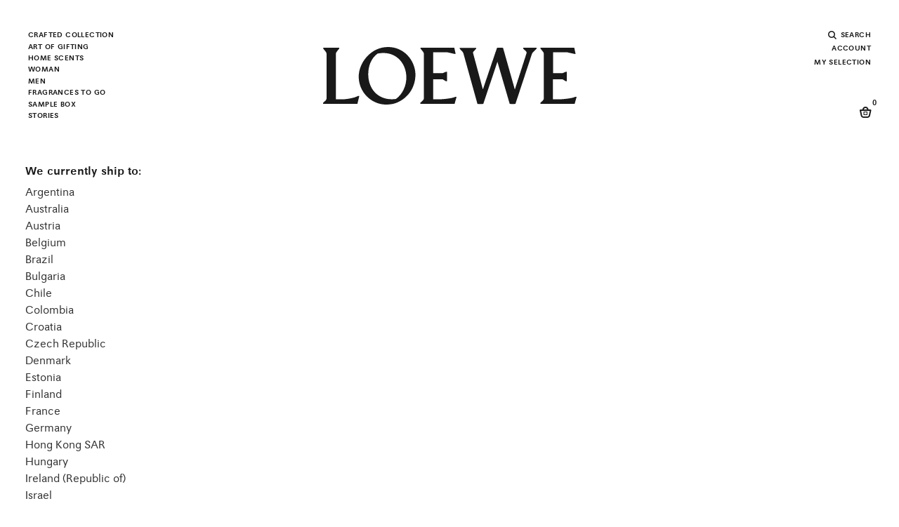

--- FILE ---
content_type: application/javascript
request_url: https://www.perfumesloewe.com/v-nsRjRJEGDALqpQGZxaS8ikgh4/aXk5NJSEO9YhLG/QTcvXmg7/OhB/tbkEUAn0B
body_size: 167067
content:
(function(){if(typeof Array.prototype.entries!=='function'){Object.defineProperty(Array.prototype,'entries',{value:function(){var index=0;const array=this;return {next:function(){if(index<array.length){return {value:[index,array[index++]],done:false};}else{return {done:true};}},[Symbol.iterator]:function(){return this;}};},writable:true,configurable:true});}}());(function(){HM();hUf();nrf();var Bs=function(){return [".\x07\bC","=",")[","~-\rR<_)O\rr\x00)","\x3f/T\v+E8","\x40","V","\'I\tT\fP\r","y-Z\vE","\"HG","[5Z","\x3f\x3fC\b\x00Rc<","\tY4","/w","1 K=^6P","X\rG4","90t","4i3","(\bK","\f^\f\fV>","_c)Oa7","\'/V3&H\nC","4\r","\x07^tJ","A5","IV\x072SE_\x00Dl","C4","^>","Y(","\x00>\x00I","X>","V[3\x3f^\f\f","T\n_(","\f_",")T\tR",">\rI\fD","Z","(\x00\x00I\v+D","O","8","Z","H\r","_B>","^^\t \"kE14^\v^5",">\r\"T","A5\x00","T5\x00U\v(^\x3f","hU7","^/oR","*O","G-","O\rTP7V\x00/Z\v+^>\x07Z","I\fG5\x07","\x00O\v","!3P\bA{2\rZ\f","\v5&~ ={\'\t","4W","\rV>",">LQ\f\vX","\vP<:","S(\rZ1V>",":TR/T1W\n^","Z-(",")\fT\t~>","\x00OR","T","ZR\n[/U)R(1ZR","T/\r^2\x00\bM","4\fT\n\fR\x07+","3U\rV4AR\f_V)\x00__E\x075\bU","","S","O\r","_5","\v\fC","E>2\rT\v",";C","( \bVBj5O\tR","G.\bU\f3R<\x00\t","(\x07H","k\rVZS","V\x00^>\v","\vE\x07>","V\rR","`#\x07\x070","D",">T\rM","6>\bX0E>Z\vXU\v","2",">\fw","TR","H\vC\x07(","t5\x07I\nC)","39okg.%_wJ~Rr$gz]","D(\x07\bT,C)^","V2BNLEb","\bR\x3f\bM\r","G\x079\bH","RL\fE","7\\\v","[(\x00\'NC4","^/","^/V\x00(H","\x3fRZ/U","(","D5,^\f\fV>","}RGQB","T.I","XG4_","\\","\vR","T4\b^:V7","0\x00O","\x07NH",""," \t^_C)T\r_S>\x07AU\v)R{S","e:1WR\x00{\"I\fX{$\rNY","\tV7#\b_\v","-_\rA)+MB/","=]","Y>","M","R\v",";2v56q","_(;U/\rX>B","\tAN","^+ZV\v","(\x00^\v","P/$T\vC\v+.]","D2p","\bU\x40!8^:\rE)","u\x07=I","C.\tV\tR","G<8","B9H","\rR","X","^\x07\vR(U\f","R\rV>","RN","[",":I\fD","S>","T:\"T","I^5","XD)O\r","VC","\f\x00\\","\f","T\v[8\b<Z,^\b>","T5X\vX","P","\bH1y","(9\x00C+B3$R\vD","U{OS","I\vX4","\v","\b_8","","Rv\nR","\x00(f","Q\x075R","YT(H\rh:\x00\x00","Z","^^","\rQ","\bI\f\v","\x00>M<_7","\bH+Z4\t>C-","S\r",":\r","\fL\r","w^E","S\f^","D(+","\fGj","\f^>",":L\rR14N\r\rR8\r","XV\x00^\r\tV",":\x07","X\x07XE","A7t","S^k","KbM","G:","B\x3f","\rNY6:\x00\x00","\vV\x00<","TX>",">\x00","6~=8{-\x3fN E5I\rh5","\tO\v\r]t","M","R7","\v\bU\vE7-O","\"O","z\fY\x00I\vX\x00","","T)\f^","HNJ","DR5_A7B{\x00W\n=TB\">\fR\f\f^5:\x00V","KC","O7V\x00/Z\v+^>\x07Z","HNK","$#Q/","Z\vR\x00","\fR\v","","","2\x075I\n\fC\x3f",">\x00\x00p","4\"TR/U","d4\nL\tRR=;E8\x00I",";t\"\t7","5T38Y\v","R","B7=rB\r^","4\bU","N","G.","_jXL\nSR","\r\tV","V\fD<","  \x409R\tE-(R\vh5",";t ","35","Vv:\fH",":\x00\x00VvZRC6","\\-","L\b","\x07PO","\x07K)[1:NC\x3f","\f_)l\r\\)=WR7)I","","[>hR2\f\vV","^O\n\rR!.T\r\vR\bU",",","I\fR","+\bU\vE4","u<=O","U4","_\fG/\t~\tY","\x07U","U7",";x-;\fO\vA\b\v\"7m))a","MT(\tZR","V)","V\nD\x3fU","MU\r","Y;<a","(UD","Y.\x00","58\bU",",P\vp/3\x00VV(","/D","/Z","+V\v","O \b}\f\t","\x07U\v","+W\x40\x002\tO  U5\bU h","\bH[","sFl\"7m))","\tX84i6","2\x07#I\tR","\\\"\x07","\vO/_/Z\f\v","\fC;5\x00I\t[","\rRC%2S","e(","/\x00HE","0]8\x00","P/1OD4","S7\x00","SDa","S8\f^\vr>U\v","#","3^",".\x07I","\t \"kE14^\v^5","GMB","C-","\x00K","\x00ND:","Q>H","\x00WV",";5\x00W/\x00V\v4TK\rV{URC)W_^(\x00\x00UxAT\rR\x00{\x00/ZR^{URE\x00:\rATR/\x07AV\n\fCR3^_)\b\r\fY/Z\vE/s]AV\v_\x3fZ","\rC","(H\r^>","Y4^\x40","s1-","R) \bVB","R2k\x07R\tR","IB/","]","(I\v","\v;2o","\x3f\rO\'",":S\vR/^","S\rv",">\fT\r\vD"];};var KQ=function FQ(Ym,CK){'use strict';var fU=FQ;switch(Ym){case mt:{var br=CK[Sf];return typeof br;}break;case tt:{var Us=CK[Sf];qT.push(r5);var lK;return lK=mV(NN,[AY()[pm(sY)](EQ,BT,V6,bQ),Us]),qT.pop(),lK;}break;case fd:{return this;}break;case qA:{var A3=CK[Sf];var b3=CK[g7];var sb=CK[FD];return A3[b3]=sb;}break;case Aj:{return this;}break;case mH:{return this;}break;case tn:{var U5=CK[Sf];var FY=CK[g7];var Xs=CK[FD];qT.push(UU);U5[FY]=Xs[LC()[cK(Cr)](r3,xl,Il,Wx,T5)];qT.pop();}break;case Cj:{var Sl=CK[Sf];var p6=CK[g7];var DU=CK[FD];qT.push(Ub);try{var OQ=qT.length;var j6=Ys(Ys(Sf));var YT;return YT=mV(NN,[lV(typeof nm()[MQ(wv)],Zl(kG()[PK(hV)](b7,Vx),[][[]]))?nm()[MQ(Jv)](C5,EV,Ys(Ys(PC)),hG,V6):nm()[MQ(Cm)](pV,Cm,wG,bm,VG),AY()[pm(gG)](hK,AU,xQ,xs),ss(typeof kG()[PK(Xr)],Zl([],[][[]]))?kG()[PK(OT)](dK,CU):kG()[PK(Jv)](MV,lY),Sl.call(p6,DU)]),qT.pop(),YT;}catch(t3){qT.splice(Js(OQ,PC),Infinity,Ub);var bK;return bK=mV(NN,[nm()[MQ(Cm)].apply(null,[pV,Cm,gY,bm,Hv]),nm()[MQ(hV)].call(null,ql,xl,qV,bm,gs),kG()[PK(OT)](dK,CU),t3]),qT.pop(),bK;}qT.pop();}break;case bR:{var ZV;qT.push(xm);return ZV=nm()[MQ(DG)](XY,VG,Ys([]),s6,X5),qT.pop(),ZV;}break;case hd:{var A6=CK[Sf];qT.push(mb);var tx;return tx=A6&&GV(lV(typeof wr()[xK(c5)],Zl('',[][[]]))?wr()[xK(PC)].apply(null,[FJ,GG]):wr()[xK(Ov)](nr,q5),typeof It[wr()[xK(Ql)].call(null,pT,XC)])&&lV(A6[wr()[xK(Cm)].apply(null,[zK,wV])],It[wr()[xK(Ql)](pT,XC)])&&ss(A6,It[wr()[xK(Ql)].apply(null,[pT,XC])][kG()[PK(ZU)].apply(null,[wx,Vr])])?nm()[MQ(wG)](jh,wG,hI,f6,X5):typeof A6,qT.pop(),tx;}break;case Pt:{var mw=CK[Sf];qT.push(gO);var bF=It[wr()[xK(VG)](m8,FO)](mw);var c1=[];for(var cF in bF)c1[kG()[PK(Iw)].call(null,lO,G1)](cF);c1[kG()[PK(S3)].apply(null,[NB,U8])]();var rO;return rO=function xO(){qT.push(sB);for(;c1[wr()[xK(ZU)](M2,kR)];){var hw=c1[ss(typeof wr()[xK(XB)],Zl([],[][[]]))?wr()[xK(Eh)](S3,nG):wr()[xK(PC)].apply(null,[BB,bI])]();if(O3(hw,bF)){var W1;return xO[LC()[cK(Cr)](bL,xl,Q2,Wx,Xv)]=hw,xO[ss(typeof kG()[PK(UF)],'undefined')?kG()[PK(KW)].call(null,vQ,mB):kG()[PK(Jv)].apply(null,[X8,T2])]=Ys(PC),qT.pop(),W1=xO,W1;}}xO[kG()[PK(KW)](vQ,mB)]=Ys(ZU);var Ag;return qT.pop(),Ag=xO,Ag;},qT.pop(),rO;}break;case Bd:{qT.push(Xq);this[kG()[PK(KW)](xb,mB)]=Ys(ZU);var Gh=this[nm()[MQ(Il)](sI,Il,c3,V5,xQ)][ZU][AY()[pm(UF)].call(null,nI,t5,Uq,bQ)];if(lV(nm()[MQ(hV)](ql,xl,Uq,V5,Jp),Gh[nm()[MQ(Cm)](pV,Cm,wk,V5,f8)]))throw Gh[kG()[PK(OT)].call(null,bY,CU)];var bg;return bg=this[wr()[xK(Bp)](Xp,CC)],qT.pop(),bg;}break;case tN:{return this;}break;}};var j8=function(){S1=["\x6c\x65\x6e\x67\x74\x68","\x41\x72\x72\x61\x79","\x63\x6f\x6e\x73\x74\x72\x75\x63\x74\x6f\x72","\x6e\x75\x6d\x62\x65\x72"];};var HO=function(J2){return void J2;};var SF=function(){return ["\x61\x70\x70\x6c\x79","\x66\x72\x6f\x6d\x43\x68\x61\x72\x43\x6f\x64\x65","\x53\x74\x72\x69\x6e\x67","\x63\x68\x61\x72\x43\x6f\x64\x65\x41\x74"];};var Pg=function(Jg){return It["Math"]["floor"](It["Math"]["random"]()*Jg["length"]);};var z2=function(TW,Zh){return TW%Zh;};var J8=function(){return ["\x6c\x65\x6e\x67\x74\x68","\x41\x72\x72\x61\x79","\x63\x6f\x6e\x73\x74\x72\x75\x63\x74\x6f\x72","\x6e\x75\x6d\x62\x65\x72"];};var lk=function(Dp){var MW=['text','search','url','email','tel','number'];Dp=Dp["toLowerCase"]();if(MW["indexOf"](Dp)!==-1)return 0;else if(Dp==='password')return 1;else return 2;};var j2=function(Ng,Ug){return Ng[LF[Cr]](Ug);};var Js=function(Mh,Ok){return Mh-Ok;};var b4=function(){return Aw.apply(this,[hd,arguments]);};var hg=function(M1,tW){return M1>tW;};var T9=function(){return ["S\"WO;KS8","L+FQ*/","YHT]","Nsza","\f","\"\v{ucwhj",")B9$[","W9","]=KS","T1","O","","\"L\\!LZ\'","`3QI ^[","CS9>SB","XUJ]",".OY","YRW","<O\vC.>kQWT|D\\(","$!YIX^GE","L6ZK+Y\t","Y_EFZ1XJ\"O","O\x00","\'KT","\nW8=SBX","\t","hoP.XA xG>9H","\x40IC","LYDT\\oZ3M\x40","UjHt","DSbDYV-^","Rx","Y","\x07ob","PCXV$W","W\x3f+_XyGUEK","P^EP7K!D\fS9jI^XTVBQ&]\b!XZX>&DS_IU&Z\\","-BU 0#S]YEBB\\PO K",",KA+DW\x3f%R\nA_YK1XA:","VU_l7VZ/Mc;+HUO","ZK","`NM,N\b_=8cERFBJO3\\L","\x3f2HQNTQ","]\x40Y]\\B[,","Cq","9:PQ_T","=Y","j[,[Mk7r./_D","W(/PUNPDBP-pF-FR\"-{B]GY_F",">U]Yk_EZ","","LBSRUXLL\\!ZE\x3f /O","KG","q|f3p9\'YuPT]NQ7","\b>K^v]qUDAYYZ0n<CV{CjzU^\rvvJqBzwqe\v","\"YQ","8Y]SGUnI&W\\C\tB./N","\v","0","#","J\\!Xa.UTYeBJ\\(PF)oU.>U_R","SSUU{P*W\\^","\x40JX&_G-_\t","t`/X[:}B\"\x00N_QAD","OP&","H_HgUG","q&\x40","c\x40*#X]EDNR3M\b:EZR.>NE_EEYZcWG \x07B.\x00+^\\YYEL7XF-OT<jSBXTB\vK,J+\nB.\x00+^\\YEP-I<XOk(VU_EC\vR6J\\nB\x40.R+koH]IP/A:O\bW\x3f8a]NK+VL`","$","FUS\n","BJQ","9_XYUEGZZZ\'Zd.%]T","f","XQHT","","EXZ\'s{OF0Y","^^","~zl\vl=~8p}r~`zmm}}\"o(_TYWWCV)RD#DF:\x009HEJFHREs\b}O\x00|Js","[:SS","_XKe\x3f\x00","RxEsio~","A/\x00","\vX\bY9","tA-XE$>ZWYHZcuA8OZf\'\x07-YR","\\9","mV/\\","{T^NM\"MG<lX(#S^","O\"J[","b","nTWnG3","[&_I;F","yA:O\bW\x3f8","TG4c\tz$+P\\EpFJV/XJ\"O","XYXWCK","G^0","XV","wtd\vF[.>","RP\x40","X%8kYXEX","C+SF","_[Z-","[8#OY^X\\BK:Z\x40/DS","+KUO^]BJ.","A%Y","%RVUC]nR\"PDND.9","(\'L\\YEYDQ","\\","EHL","R^BF^/","8YWUBDNMKG:EY\':+RTPTB","^DD_P-","]YG\\","$I\\P","=","[;X","]A\x40fV-VZO\bE\"$","P!SM-^","D+^S91%I^H","_LR\n","_+H_\x3f:#XTY_","u_,>QQNT","T","CCV%M","QXUu]Z-Md\'YS%8","NQ\'","L\rR","=I\x40","\x40_%","[TDoZ5PK+nB*","mH|","[9Y","l&M","+HYRtH[M&J[\'Es9\x00%N","\'Vw*C\t","M^*UM*k\nD\n\b]SW^VM","j5LX(#S^EY8KM:_\bXkwVI_S_V,W\nsO;%ZoH]IP/lY[)&\rEI[Z,_\bST$dUDYCQ_P1N;DB\"$DJBNK6KFn^F.,DA\vV^Q MA!DRBb\t8YDIC^\vKe\n(_U\x3f%R\fDRO&VNny[)&HSDQ0MZ;IY9OwcE\\RDSe\\oGe2(S\\ABDK,MQ>OE8\v\'^_P\n_F3\\G(\nKgbNAWEE\\7PG \n\bb\thICYC_M*Z\\l\b\v-\x07$_DU^^8KM:_\bXk7\x07F]CN8D 5T!)HLC__P7\x40X+\v%\\\"]CsF^{M,IM<^\"O^ZYRD[&_A O*D$/NDEMLMJ-Z\\\'E\x3f^8UJDpMM`\\Z>7QV^Q MA!DX\vv3LUSWxF.[G\")O&%P\nGL^\"A:O\bW\x3f8\x40LqpBK&KI:E\bgw]]BIE\\\nMM<KY96p|PCRQ p\\+XB$\x00h\\P_PMZ\'Db*6\x40|qDDl7KA M.W,PqZERRDBP-Nf^VDgcGBYEEYQcvJ$OBe/ZYRT`YP3\\Z:SRBg\x00fGF]]EN&M _S9(PU\x00\x07\\,WN\'MD*&Y\n\\M*MI,F\fjB7HjBvB7KQ5LRM6^hARQ_\\+\\gQ\v-\x07$_DU^^KoK+D.\x3fN^EkYb~\\U3LX(#S^B_1MbDSM=8_C\rMmIZ!^B2/YRBDJQ \\G(\n\f\t9H<Q~RAZ M-XW\x3fbSLC__P7\x40X+VCv/KV^WCduXB>\x00$YP\t`*W^!Ag\t<]\\IT\ng7Mb_SKb^+AVI_S_V,W\b&9^/KHCIPM&M]<DB2/R^BF^//X\f\x3f\\)]\\PB\x07ZjDU-KU#Z>KNTD^M-B\\7Z\fi\"N_KJM$\\3W\x07Se8]\x40B\v]^1XsQ\x07\r-\x07$_DU^^\vIkS3LX(#S^HD>_] I_$jXJM]^1OsQ\x07\r-Z-EV^Q MA!DR0\x00/HEN__W*JUgA\x40*\x00jQ\rsSZN\\7O+^*D$%HILTM4Eh\f&Zka49\vG\v%TlS_P\\G4]g\f\\,O=\vJPB\v]~]>XB$3LUG[M,MG:S\nSv=(VU_EHM&X\\+p\x3fRSHX_E\\gQ!%2HDCM,N\nb\b\bS\x3f\x078RaVDMXK&RP>)HYS_Y8_\x00:\bc\x3fRSHX_E7S<OC9jHXUBtV-OG%ORDgcALB%LF-^Y%R2BTPY6WK:CXkbU]E\x07\\jB^/XZZvbNkUlY\"\'LR\x3f8SG\rSmMQ>OSM=8V]JM$[sLT\x40*\x3fY\vNTD^M-[h\fXY)/_D\f\r_0hETU*&Cot^4XA:\bS\t.\\8YCS]FN0wK\rW\"cDTT^%LF-^Y%Z>KREZ;M\nb^VCgcAV^Q MA!DRBb\t$HYBDHa\\b_VUbc\nYBNL,U^+\te\"Y^V^Q MA!DRBb\t,F]]EN7]fLSKb^bZERRDBP-\\gQ\bS\x3f\x078RR_W1V_l>^)MMH/I<MSK=8Q\x07X_W*JluX=!YJFJS6\\(_U\x3f%RHBD%LF-^Y%R%GCU_J1W\b O\r.ZbZERRDBP-MbESM%Z>BTD>3XB>\x00$QPJ7QM $[pSLMB%LF-^Y%RDCN8OI<\n\vi\x3fO\x40Y_TN[MI<^X\r9>IBRV^Q MA!DRYgcGYZNG&Z]:CQiOw^EXYP4F+]Zs9\x00%NvUEZ1X\\!XZ_8R+PBYPTR1LF CQi[qUVSDR3UM:OvOwRGXV7QZ!]X\vvO%DTC_\\*Z+^D%\t<]\\IT\n]P*]\b~Y%p\x00ALVDMk\\#O^$wSYQYX~Pu\x40*\x00j]\rYTNS&^I:OA_-Z+KJPB\vJ~f\x00/p,EJYM6sZSU$>U^IT\vYZ7LZ \nK6,RTH_~+S\x3f%XYCNQ7M`u\tS%wY]CWZ/JMnCi\"N_K\r&E+^Y/[1UVC^L3\\F*Oe\x3f8H\f\rE7QZ!]ZXvP)S]L]U_Z\'+D,I/TUB\x40JK Qm6IF\x3f%RYQYXjDM\"Y9>IBR\r&E+^Y/TlY]SB^O7\n<OC9hUPBLxWlOS(\x07>U^[\v]^1KsBRBg\x00fY\x07XV-VZ#KvOw_HH\x40N8PNfDGSe%RUSDR3UM:OqP9ICLT^OZ\'`A+Fgd]B[\f\rOjZG ^X>qNUHDBED5XD;O\x40Ue8[X^^N&L!DK6P>TBSF~Z:S\nSmTbR\rR_FO/\\\\+NX.\\\'YDT^T7QZ!]X.\\+NWRJM$U3WC%>U_RoKoK5\\DkwNQTDCP\'Fs^T_\x3f8]DSCkNbxPNf\\_/Rz\r_YZ7LZ \n\b/&YW]EUQ6UDb\b^9=\r\fU\r7A:O\bW\x3f8BYEEYQe\x00<S\x3f%X\rCU_J1W\nbXTW9wJ_UU\\bXSi\"N_K\r1E+^Y/[6\x40NTD^M-\tsmZ8]YEXD[~\\&XAi^8QNV\rEZ4|7Zs9\x00%NeXN*MM<KY9R.SUO^DKcIZ!\\R.R+U\x00dE+^Y/PcL\nFJMcV&\x3f\\#HUNPDDMoK/Xp,HYBDHasETB2/BYEEYQcK#O^$wDTC_\\oK/X\v$\\+NWCOZ/\\O/^\v%\x07&PL\nFJMcP!D,I8YDIC^\vV|P*EStZ8gDCUXJ/Mf/GkvdJQPDU\x07MmWM6^GBe/DDp^S\x071\\\\;XjOwNQTDCP\'fXT[.\"ST^NG7<D,O<SYX\x001L+FQ*/^I]\\\x07OjAt\b&>T_X\f_W1V_l\b*\x00-^YFF3\\m<XDcP#HUNPDDMcKM=_Bk9^SEJQcVJ$OBi[fNXT\\NX\"MMsDZ\'^:MZD^HK*VFneRBb\t<]BC\rPK1\x40d!I\x40BBA\v\rYE7fXTU*)T|SR\r_drdbZ_%R>CMV-XD\"S6Y(O>gaB^%MM<fUvmDCV0\\<S\x3fX\x3f\x00#YCAEXWkK3LX(#S^b_8OI<\n\b\v\x3f\\)S]L]U_V,WT2Q\x07\r9\\>E\x40Y\fEP1TI\"\bVR./HUCJM$\\`I[;/HYS_\rYB%LF-^Y%R DJDCV0\\<S\x3fX\x3f\x00#YCjK_M:uG-XD$>MaDY,Km/I^>TYO_W*J<O\tS\x3fZk\fAWEE\\7PG \n4\x3f[1UVEPI\"K\b<m>/qUVCYZ7LZ \n\b(&PH\vBYkN;DB\"$\rEI[Z,_\b:S3cNUHDBE7A([_8<+rH\\NQ$M\x40g\x40*\x00jY\r\x00E%LF-^Y%R8GW_Yx+\'$[DT\nBYkV-KZcfYCU_J1W\b<\fW\'\x07/DgTm\x07Mm]G OGz^8\x07BYEEYQcK8KC.O<SYX\x00\x07Mm]G OG{^8A\vNTD^M-F`DN\x3fO$AMNTD^M-BF+R\f\n7ZERRDBP-ifD.\x3fN^GGQGJ&^!C{^.S^Y\vB>KM:_\bXk\vdLBSE__F3\\*)^h__RBDYJ MG<\bVM=&IUUHP-_A)_\bW)/\fL\x07Vk]lIX88ISH^B\t8OI\"_\f2^)S^ZXW^M\"[D+[6[fEXXC[S\"\x40f/G\v-Z.\\wNQ&KI:E\bp>)HYS_&A=mX.\x00+H_NwEE\\7PG C%>U_RDD5XZnXG-\x07$_DU^^\t~MQ>OPklDR_EL7K]-^Dp\x00/HEN_\nMe\x00<G\v26wY_UY^7VZ\b_U\x3f%R\f\rMm]A=ZW2<+QU\x40MBQ\"TMg\x07.\\\']BW\fV^Q MA!DRBb\t8YDIC^\vp!SM-^TE.N_H^DRO&vNqe\\.>CYE`YP7V\\7Zy-Z>T\v_fX<EY-wXZD\x07Soo+DD*%NvI_S_V,W\ngVBe8SDSEI[Z~vJ$OBe8YQHTIoMUbOTW<\x00+L\rZD^HK*VFf^SM9>IBRJot^4XA:K6^HABDK,MQ>OS-Z2\x40N^DDK:IMbIV-\x07$_DU^^8KM:_\bXk\"UCA\x07Zmx[7D\x3f8]DSC\rS&I=SUv\x3fRSHX_E7ZbDVYgcGFSXT\v~\'\f\\\"ON_QXCNxOI<\n\v%=HB_1FbES\"[qNUHDBE&A=mX.\x00+H_NwEE\\7PG \btp]RTH_j\\&Oc\x3fRSHX_E7S<OC9jHX^^N\x007^/FSqdRUDEBjUboRTb^,R]\tx&WM<KY9PcVS^k_] I_$bKNTD^M-\\&C\tKb[fZ^_PMZ\'DgZ,I^_EYDQkS<OC9hg_^[UHKc~M O\bW\x3f8aA\x07ZmRM7YGP>)HYS__8OI<\n\b\v YSHD&sY9Z<]B_BQcK+\nC8bR\x07CU_J1W\b+\bS=8OUMJ-Z\\\'E\x3fZcGVSCZmUM M^p[1JQN^ZmIG>S\r\"bRU_Y1\\\\;X\x3f\\<]\\IT\rE7L!D\vjCfHMNTD^M-\\`NX.Ok\fHLM\x07ZmOI\"_Ev<fVLC__P7\x40X+U$9HBIRDDMyS<O\tS\x3fH,I^_EYDQkM5C\x3f#OLCU]s\\&C\t%2H\r\fDCV0[+D\v\x3f#OcBUEK~OG\'NZg\"UCU_EZ~b^_8\\.Y\\YVQ_Z~W]\"FVB#9]YEXD[~F+Rg\"UCPBL5VA*\nJ\x3f#OHCInQ7KA+YTP$\x00]STcbM(E\b=8BX^\vK+P[g\bvOwN_YQY~7g\f\\Ye+P\\EXBLoKh\f[_8<+rCXS*ZMfSmTbHXUBkYb~OG\'NZbfODSA\nMJ-Z\\\'Eb\t>TYOTDQ&\t~\fW9R>DTXCK1\x40m ^\b_.\fmR_FO/\\\\\'E\r\"bDTC_\\~:O;cHXN^G\vKmXZ)\bS\x3f\x078RHYYX1OI\"WVR\":]D_YuS\\&I\\\'E\f-\x07$_DU^^KjBA(^\"dX_RT_W1V_n^A\x40*\x00jN\rHYYX%LF-^Y%R/U_PM&M]<DZWe3LUDCM,N\nbKTW9wHN^NG7MbD\\c\x00dQUHY_OaWM6^X9\\+NWG_B[c\tb\v[X6%NJPB\vQ~M\x40\'YTB9\vRDNXUX/\\F)^zI$\r\f\nQjB^/XZ_v\"UCEBRz-MZ\'O\tm%/f]\rUSDR3UM:CXp,N^__~\'D2>%_NTD^M-Mf\bX/Pc\x07YZYK1\x40d!IF\v\x3f#OLCU]8OI<\n\v$\\)]\\PY\x07 X\\-B6Y(PcS^H^/U\x00\'XP\"+P\\E}_HjA(mcGYZDCV0X<O\f\n\"\\)]D_Y|D\\jKM:_\bXkbU_PDHWVKb\vJp,DTXCO1\\^rCTP\"+P\\E}_H1\\\\;X.Z#VU_QGS:uG-\x07S\'/YZED*_\x00:BEe8YF\x00XH^7Z\x40E9>IBRUVmZI:Iz$f\x00LUGL&BA([Ub\"N_K^NHc|Z<E\bi8EOEQ_Z.\\F:\n\r_\x3f%IDRQ_\\+G<\n_%&PI\vBYkM\x40\'YTF9<\x00YWYE^/UQE9>IBRUVm_A KZ2>%_ALMV\"[Z;Z\f-\x07$_DU^^KoK5LDc+NY\fDCV0\\<S\x3fX\x3f\x00#YC]UEX7Q\bvBqYK]^1Fs^_8\\>NIy_DYV&Js+wA_-Z$DNH|D\\\\&C\t;\x00/J^H^/U\x00 XP\"+P\\E}_Hj:BEe8YF\x00_MV-XD\"S6Y([1JQNYQx[Z+KK6lSBN^(sJ7P)S^HX^^Zas^SmdHBE}_H~KhXF\v\"\\,U^]]\\Rs,Zh\v%\x07&P\x07GQY\"AqCTU$:PUHX_E8D<OC9j]HH\x40N7I`K\bQv\x00fUEXBLmTM:BRvP$YHH_W*J OBvdZYRP\\GFVKbZS\f\x3f#O_^][S&MMfKSKg%Q\x40PTDN%LF-^Y%Z>BJYMaM\x40<E\rvOwHHH\x40N7QZ!]ZBe8[\vNTD^M-J<O]iOwDEI[Z\x3fE\n-EB\"\x3fY\f\r_7\x40X+^\"dRUDE\r_\"KOt\b\bS\x3f\x078R\f\r_7\x40X+RB#9BJP\\K+P[`K\bQvd]B[DCV0E+^Y/OhNUHDBEoM\x40\'YTX.\n>Y_T\tyF!XW\'Pw\rHDRO&<\f\\\x3f#ORTH_1>WVP\"#OXWEE\\7PG 0%NJPB\vM~M\x40\'YTB9\vRDNXUX/\\F)^zI8\r\f\nMjB^/XZSv\"UCEBRz-MZ\'O\tm9/qUVTMV-XD\"S6Y(OwDCU_J1W\b:BEe%Q\x40PTDN&K!G\nZ.#S^TJY7\\ZEg!bYAMV X\\-B\x40P>)HYS__8_G<\fW9R8DTXCK1\x40m ^\b_.dPURVDCrZpJ\rf_8KJPB\vZ~M\x40\'YTB9\vRDNXUXd1d\'LRSe8E|SR\r7S8K\b%O/SS\\\x40GZ7PG PcP>TBSF~W:S\nSb\t<]B^\rE\"KOuyRSb8YDIC^\vP>D\\&XAk/KyCBDMkA\"FQ*j_QHRX\v^7MM#ZbfXUPTWJK&`A+F\f-\x07$_DU^^KoK+D.\x3fN^EXBLm]M\"OW\x3fwGYHTBJK,K\x00g\x00/OEPE~JR&ZbDN\x3f>%_\nYL\tQ&A\\lG\v\x3f#OQTDCP\'f^_8\\+NWG_B[c\tbZ\x07Kg7ZERRDBP-Mf^VDb\tbREP]\rM\x3fEZp^TZ.-HXM~M\"OQ\x3fc\x07VSC]^1MsVXv/K}CBJFkKuOFDpaRjUv7bM\bS\x3f\x078RRLV^Q MA!DZXcfNY^\x07PoP/B9\v1JQNEKPufKS(O\x3fF]]ENB X\\-BRBb\t8YDIC^\vI,PLnORBb\x3fTS_UMkZtz\bY&9YNTCDS5\\\x00-TB#$^^VY6WK:CXkbHGCU_J1W\b(_U\x3f%RJFJMcK:BEgw]B[D]NQ7J<OC9jRUK`YP.P[+RP>)HYS_D*S8K\b*O>QLA\\R1MgC%>U_REKjBFfKVYgfI_EZ;M\nb^SK-\x07$_DU^^\v\\kM5DRWgfUIS\x077QZ!]X\x3f[7IJ^YOsUg\x07K$)S^RTS_%LF-^Y%ZcGF]C_,ZfT[*\x00!ZD^HK*VFn^RXb\t<]BX\vYZ7LZ \n\bb\\=NQLMJ-Z\\\'E\x3f[1Z_N\v0NA:I\x3f\\:NUJ\fDQ&A\\gQW8j\f\nNTD^M-AsDTF$\x00>Ok\fl_7\t\'%2H\r\bV^Q MA!DR0+NH\f_Mk#K\b]cZ,I^_EYDQcM\x00gQ\fW9R$YP^ DbLVEgfLJI\x07[o^#\r)^H}\vYZ7LZ \n\bb\\=NQLMJ-Z\\\'E\x3f[1Z_N\v0NA:I\x3f\\:NUJ\fDQ&A\\gQW8j\f\nNTD^M-]sLX(#S^KBYk\x00lIX%)HYS_BQcWI8CW\x3f8NTD^M-F;F\r=8D_Q]V$X\\!XTU$$YSHX_E1\\`OP.>UFYeI[Zo\\:\bB\x3fI8YDIC^pMo\ts\t{H/\x00q\\`^F.6^I]\\\tb>IsLX(#S^KYZ7LZ \v$Z8\\QYTkN;DB\"$DKYZ7LZ \n\bb\\=NQLMJ-Z\\\'E\x3f[1Z_N\v0NA:I\x3f\\:NUJ\fDQ&A\\gQW8j\f\nUW\tJ0\\ZMX\x3f6+HQX^\vQ\"OA)KY9[1HRTH_qJ<O]6\x00/HEN__\"[Z;Zi\x00/HEN_\x07Q6UDgW8j\nNTD^M-\\`KD>>NTD^M- K\f_,>SBDCNM^M ^>W\x3fd[UHyYLWW\\<E\nO&IUOk\t]1XF*YXi%^YPT\x07\"KK&CS(\x3fNUIV7WM=YXi%XUP\tO/X\\(E\b[i^hL\\]EVDM.oM<YY%PfE]wEGS\\Z=CXi^hK_K\x07\ta_]\"F,S9#S^pXC_uIE.RyS]BU\tZ-]\ntXB>\x00$DBDDOkU3VBbcQ[O/\x40\x00:BEg8[EQT^_LjD\'C%>U_RPM&M]<DZWe:L\\EDCV0I<M[.>OA^Y6WK:CXc[1JQNDD>ZsQ\x07\r\x3f\x003GF]CN-\\_neP88YURrQEI\"J\x00~Je/HsS_DNG7\n9OQ\'Pc^TLZ7|P:OE\"$ktrls]M,_i9$XUNTBtV-_GlABv\t<Y^X^BZm^M:zD*/HUN^j\rtia\x3fr$rtsco|z~dg\bS%/NUN\vUX&Mx/X[./NReerjc\vn%d<ybyco|z~dgWA\x40*\x00jS\rRTG\vp%_[-XS%1+RF]Bs)Ou$>YHH\\Z!^D|\bS\"O%WYEuSK&W[\'Ei%~wpnTN]6^w<OR.\x00/NoU_VDjZsQ\fS%%N^LZ7iI<KS\x3f8Yd~f~rm\nu,s6noktrlsjZ+DS98\nSWNKXZ/GB.\x00bUi}jl\b|lx\x3fx7ybcfuixU3LX*&EKNTD^M-BO>_,S%%N\nHFNQ\'VZ2VC\'f[\x40IcUE[&KM<9$XUNTBWC-LD\"F>\x40Y^X^BMmOM NDy6REP]LO6\vz+DS98BCUE[&KM<J%\x07&PMAL_-\\P:L\x00%QYOTJS/s\'S%ZcaRQ_\\+\x00(_U\x3f%RJBNK6KFw\x07bI)]CYM&M]<DZUvdOUREdqDsLX(#S^EPV%i<XOe9}BNPIKjZ+^D%R>Ac\fSC\x3f_] I_$bHNK]^1MsDZ\'OwHRD\\GaLF*O_%.EI[Z,_\bST$lDgbIF],U\'^D*%Nm\x40MDpyA:O\bW\x3f8m\x07XVQ6UDo0+NR_\x07VoX;!kgw\x00]\r\nxMZ7QPcwUTH^/U\x00:S%2H\f\f\rMjBA(5T!)HY&Z+^D%I)\rLUGL&N!XR\rjZ)R\fY\\\"UDfOSe%RUJmI]=BRXe+PEY^/\\F)^vO8\v_\fxDK/^^ccG\\\x00\x07P~MU(CW\'3GDNHKBYkKh\fC\'kUCU_J1Wh\v.\\8YDIC^ovJ$OBcc\rPM&M]<D\x07P\"+P\\EJYM/\\&XAk7ABYEEYQcLU3%[6\x40VI_S_V,W\x00:\b0,DJYMaJ\\<CQiOwHILT_M7Z+^D%R/DCI\"K\b 5T!)HLC__P7\x40X+Y8U^[SJS/\\g\tZ\"/\b1\\\\;X YSH\r-:Y%>NE_E_YeFs^TU$9HBIRDDMmWI#OSi\x3f+L\f\rEC\x3f{+^X\vvO$qNCQR%KG#qP\vNWI\\UEK0sJ7]dYWvjW\\f\x407C|\x40\x00UI#ZRbM\vNB]H7\\[:tbHN\n]P*]\b~W\x07^L\x40WEE\\7PG SM\x3f8SG_U\\\x40X+o\bD$\x00byRGQGV\'I:^[;jH_UUXK1LK:_\bSk%RUEUY^!UMnCE\x3f$_Um^bQcVZ*O\b\x3fj^UXDNM\"[D+ZX$g]BNPI\vP!SM-^\t&\x079HTPFN\"sST$dUDYCQ_P1d\x00g\nS\x3f%XMo_\"qJkgwPk\rlC6bZG%&t]EUV.\\n!XW\x3fZcBYB_GI&]g>^Y%bHX]Ne,WMb\\G%=t]EU7V{:XX,ZcI_Q]V$X\\!XVRv\vdSC_AE\x07X~\x40*O\f_(\x07Y]SCI\x07R~\x40&K\bR<8YsS_S^M1\\F-SVAv\vdPQRVEJX&JsSTZ*-IQ[TC\x07z~\x40>FB-8QD\fIJ0\\ZMX\x3f^IP\x40[i&K[\'E\x3f\\+^BIAD1\\\\;Xg\t>O\nJ_X\\3L*VX>&DF\v\x40\x07S\"_bFEqfX]VLWQ6UDbB\f&^$YDY^^yA/\\\x40zg&uDQO%O>_\x40E6[q_QOT\nyZI=OXS%hBYEEYQcM=^Fc[7JQNo\x07p>:\x07b[qNUHDBE%LF-^Y%ZcGBYEEYQcM/Z\nZ2Z>TYOQYX6TM ^\t6b\nSJL&t^TBzO>CY_D\x07KmM`ZE\x3f\x3f/OC]VU\\\"UDf^TB{^>D\rXZ/_-FE.Zc\x07S]BU\v\byZI=OXS%hBYEEYQcM=^Fc[7AEVj<OC9jZERRDBP-ZgQ\bS\x3f\x078RHQ[O/\x40\x00:BEg8[EQT^_LjDUf\x07c[q","GL%RUrD]IZ1jM<\\U.","=,ZC_CUNQ\x00XF8K\t","-8ODp^QO","\")PEXTC","IX\"O*W2!/HEL","D.8YCT","GN\x3f_Xl^YEK0","8\x00.","uA*>","ZD&9OYS_",",>hYQTJDQ&vN(YB","qHK*OMe\\.>","u|}\'V3%b\nMCp\vf\x40u\'\'LUXjM1XQj","\x00/OEPE~JR&","z]GQ\v~3ID+^Zf\'\x07-YR","RBN^7\\g,\x40U\x3f\'p","/YX(;>YB]E_Y","Z^Bn^ Q","__REYEJ&","fM=gR>/","lfJ#%R*+","RGP!"," VD!X>S;\"","K\"CX\x3f*","Z%_M-^\x40.&3LU","_BYUUEK*XD=","L*CM","XW/\vHQHT","Y/VG<","t`/X[:}B\"\x00\vPUNE","ZZ+KS","gB#","L&Mi:^\b_)\x07>Y","[TDjK7KA,_S","P^WBQ\n]","`0]|<KS","\'YF",".QQhYBDK7UMK","T]C","YP,M","XHE\x40","]6PD*zE\x3f6+HQ","Oa}pqcNJa=k;rs3#Kq~xZ~*Niz\ru\x073\vzSlFta~c/}O])A/pq}]ErgIr|lJTx83}iOpssi9cph \x07.ty~XGjy \nj=K\"d23\br}pwg~kY,C(\vZqmprBHK}h\tW 3}rsqjxxi[\'\x07)[qZpaj}\bR_k;w\n3\v}vUFqhkHNf\x3fw\n3\tE[pr|j~\t>;f<;e}}WpqEO\"P_cqr&.tzLS]OF{\fk;s:&\vSq}`qj~\n\vdk0z(r}Cmpqjjuh[\x07Y;w \'RG}HY\\~\x00k`\x3fL;{(3\v~ezHaj|qY(k>\n=}shZYM~RiA[\"\v{R{gEq\fVK)b0w\n8ovAqj~x}{g\n1WWp}\x40~R\x40#C\rw\x00+xTX_Z~]eoj*b3w}qh\tXRnzzX\v}[n\x07^\\~2\x40yi.]#\x40\vNu}pqoMNlk;|%uAhp_j~xig-z\n3\x00x~\t\tqXnxkS+E\v}^~\x40^\\|xi |s3#KqfwZYp[k<=}IUFqhe9zNc\tw\n%}vq}{^fu{x[k;u!q_OpqFe\rW_SA\n1(iAZpt`sxb;\n\n\x3f%Oq}gsM~\x07rdk0Or}}SBqjSLF9k_<3\tjwWqfTxC6[2A3\vq[}p]qq-Nkk8#\x3fxr[sffFeqQX}\nD)5zRsHHQALpIcm^SHIz~\x00[}\x3fL;{ 3\vPXMaGouxrN2|;\'_V}`qio:}]>|\n3\x00QdeBqig\rJIdU,3,}a}sIz~]\"_ qrA#Kqyh]W\"\na\fC\rwynX__b~\\ppi]>|\n3hTt{\x40IR _ik8O3\t^Z}qfT{D\x00[\'\x07D\b~pqmz||k;|>\':qE`qh]/p\x07gw\n\x07xKtqj\\(xiiw\v}f}qfTxC:h2A3\v_[}p^al-Nkk;wd3\x07Wq}\\`V4xn-8E**Eq~\trj~\vsi`(T;J\vax{qjulXvk*A\b>\v}zDfz~:hi\rH/G\x073\vfCffE[QQIw\n\fehEZqj~}D{iw\n3vjx{qju[[%k;X\r+)[qp}\x40~ULC\rwjJ]yyjw4xiy\vN\n3\vxYSBqjk\vsi`c8\v}^vbY\\~[o_ )[xvpqaGuL7k+\x00\f3\v}q}GS~xl+p>|\n3\x00nROZqjQ`K)kUw\v}\\XbY\\~Z`P~3Kq}pcZGxi\nC\n\"=lz}pzShZg&M;w\n3o{OZqjQ`L)aw\n3\t|ypqjSRlf;wv\b}|_X~TLD\rw2=}s]yAM~\x07rdk0n8r}}SBqjQ\'vF9k_<3\to\x00\nWqotxiP Fs3\x07SC}p[}z-Ni7C\rw\b+&UV}u{g~sjpBw9}qRVGEH\x40A9k9U&D,}tw}qju9[XvkA\n33mqP[BYp[kHd; qE`qbe\x00B*}KZ)pq}\x00ZHRQL\t|<T\f$>fg\tSL~%xyhg\n1\rYZptyNah.F!nuE`qh^\vHNgw\t7{TT{X|j~\th{c;f<6\x00}qnism,P_n#r\b)[qZpaj}:hi\r|\x00u-3sE`qh[sNnBt%wJyzj~wqx_<3\r_]zDjl7ZOL;g\n3~V\b}Hajznn~K3E\n0fC^\tR\\$xN{;t\x3f!}qWEEHk;O3hgzQbL{`\x00RX\v\v~\b~pqnSz\rd3\x07Wq~tC[Pdk4A)A.Eq~\trj~\t|Qk9WalG}sA\x07\x40ycq\r\v)fvS^zYhi\rS+w\bMV}u\bi0RiFA!}qPRGEH\x00Aik<x8\v}]T\x07Cz~{Sg\n1\rYppryQaz\bH=`\x3f(\t\x00_ziFG<B*~d\bhqj~d\n7N<3\v}XIIz~\x00Z/L;z3\v}f\nHaj|Ck6k;w\r0pz}pzEh\nJi\nA<c4\x00vaPgeyizv|~x<U,4TW}pqji4i_98\v}zzcz~0hih\x403\vv|hB[j~-]gf\x3fw\n3k}OZqjR\'`A9k2o&40ffjbcsvmk;w\n4;F\b^Haj|UA(k7]\n3&TAlFta~c|*b0F))ZqmprRnzM\t{Uw\v~\\rSFS6cPvh;w8\v}zKPZ~:hi\tId2\t^tFuj~km7{;u\'\rZqqZqjT{x9n0w\n8rHsqjw\txi\b{({ 3\vjsZp}\x40~oiak7]\n3!HrtFuj~ RiDA%\vrOZqjQ$NA9k=T\f$\x3ffn^SLy%ryk;w*7!uC}pdouxbzg\x3fb3\vvq{\bjt1|ik b\tpq}{`Ou{xx9H0w\n8XvAqj~zm{7Y83\vQ\x40]_GjF*Ni\rK-3w|}pze\tiE\tw\n^KpIBHzr\vyw9}qvPca\x07\x40yir8\v}zlUxb}:hi\rKG-3\x07Wq}]TxFxk1z\n3Ojk^Ox+\x40i-A;w KzHusY\\~\b`&B]{f~Uxb~\vNmk7]\n3\'L~RFta~sY\x40Bw%qqZqhwQK deGztGypqXTxE>d{ 3\vR~QHaj|\"R9|7]\n3$X[RFta~sngw\n:rOZqjR3Xx9kUu!J\vEa}xSly:Z`X\vmqaG{V:hi\rK<J)Wq}]eQ4}bk0z!}qQ{i\\(xi#Z4d\v}]LP`\\~lzBvkg\n;){vER}u!Wy(k+w\b\"=ZY|[j~.km ]>|\n3\x00deSBqiR;UJ#NJW;\bEa}rjnk\txi|4 3\vRTWFntCh\x3f\x07#\rU|}p~Cf-wQhBt\n3\rImps|T*_iA;w\'Ea}rg\x40Xlxlva*A8\v}XKhhaElD;N8\t3\vu}|[j}\b\x40*mz\n3TiRIj}{{ilw(\v}]LxbfTxE>cA\n3mqey\rKmk;W=}qE`qh\\.Ngw\n\bMImpwO\r/Lr\tI_<3e]\rYQvP_b)RbiRb}}S+w\f\'ynI]fEw4|iIw\n\"M`Kuzj~mL`\nT&,}a}sbfTxF\x00_A\n]\vuC}p\\Gv-Nlk;|1%Oq~\\HG].]/b3t2#\vgiYV`nxiAN]9}qv}Ta\x07\x40yi,\x07\x00>\v}jOkgQ\'~\x407k]\n3&PylFta~sR,E\tw\tSid{rOw\nx`9o;wJ\vlGSqfTz`\fBXk\fyGn~KNk;|\x07\x00qE`qhirubk0z/:~ImpsHRv|Qk9U&D,}sN{qjuj`i\tg\n3\twhvpqaNtCk|> \x07Wq}\\S\\Q4xY={;w\b%0vq}kJhvRJ}O6w\n\x3fehfAjys[fQ\n3\v}_z[Rn*Ni\rye-3Oq}fha~sF`Bw\x002qHKpqhfqik0T8\v}q{iwL{\txiD7u;\x3f\t[qypqj}`[k/S-3\tK\r","=_\tF..YTeXUG[","_N\"","JX7DS9-+XTUEYDQ\"Uw$Y%Z$.YT","]A\x40NQ\'z\x40\'F","Os3D~wY_UY^/x\"__%R\tS^HPYEZ1","!\"]BYUqYM\"\x40j;LS9","8+K^","\x3fhE^T{S6^\'D","=XR$",")]\\_w_EK\\\\<CE","XZ$.oSNX\x40_","}\x40L]U{^:|Z<E\b","i/PURXEF`&OI\"_B.","\x3fOUNpWNQ7","^t",")Oy<N_LTB_F\x07\\[-XF\x3f8O","\\V4","K\nD\nRvPXWCK",")]\\PbUGZ-P]#","\x40NM.P[=CX8","OTY","\tICH^]nM1VZLS94\x3fRSHX_E|\"UD","#RTYIM","JM YD>]","[ rM7L9;0>k8Td","ZE#!>]DY","cBYBU_}*VE+^\b_(>#QYHBvDM\\[:CQ","I-^\x40.7&Y]Y_D","DYC]X","MB","M","J>ND","(/_[oE_[o1V\\!IZ","Z/\\E+Dp>&uT","\x40BQ","DX","9\f\v","\x40\'YY9\v","IBUYQ\"TM","%&","R.#_UX^MP","JP\\^Z0","+LB}AdBR&K","l","[U^","I\nS%H","J","IS6K","O.8sV~XB_W","DDz/\\E+D","S[OF0Y|U\\Y_","9HQNEdY^ RA M","\t^*\x00/XqNCQR}6_N+X","au[d/HoLPBJR0\\7Z\v","\'SJu_^NMZZ+Oo","R.UHY]bJK*V","VCY",")]D_Y","S","B","hJ0MG#o\fS%","\\\\v","MM=^","__QA\\NK&","K*I%W/L_]B^M^tX(I z&,PolC_FV0\\",")_ULE","L:W\\&O\t_8!:YU_YxJL+","M6W\\\'G","fUIt*M\'DS,\x00#YBHT{{","[=","0NZ:","R*+","JT","&","hW1VE+\n*r\rRUUKTB","O&KN^D","T=","\\I\"zW28DQl\rcuA8O9Y%/_Dt^J]/\\LnzC,_R]*M","Y\\Y\\UEK\n]|7Z","DQ(\\Q>XE8","V0mA#OC\x3fF\v_DUGU",":]DT_QFZ","9YDhX]NP6M","<","Z\b[Z6pBtW\bh","TNXFNM","","(I","\"[Z;Z","_IEUYh*]\\&","5","_M:It25/H`]CQFLIA"];};var xk=function(){Fh=[];};var s9=function(){s8=["\x6c\x65\x6e\x67\x74\x68","\x41\x72\x72\x61\x79","\x63\x6f\x6e\x73\x74\x72\x75\x63\x74\x6f\x72","\x6e\x75\x6d\x62\x65\x72"];};var O3=function(zW,Qq){return zW in Qq;};var VJ;var Wp=function(mg,CF){return mg>>CF;};var Ys=function(RI){return !RI;};var m4=function(cq,JW){return cq<=JW;};var F9=function E3(TB,TO){'use strict';var DE=E3;switch(TB){case NM:{qT.push(gk);if(Ys(O3(wr()[xK(qO)].call(null,Uh,lE),It[kG()[PK(VL)].call(null,B4,VG)]))){var TI;return qT.pop(),TI=null,TI;}var HW=It[lV(typeof kG()[PK(BL)],Zl([],[][[]]))?kG()[PK(Jv)].apply(null,[Il,PC]):kG()[PK(VL)].call(null,B4,VG)][lV(typeof wr()[xK(Sk)],Zl([],[][[]]))?wr()[xK(PC)](zh,fp):wr()[xK(qO)].call(null,Uh,lE)];var W9=HW[AY()[pm(KB)].call(null,XY,R8,QI,Tq)];var tE=HW[wr()[xK(Pq)](Gw,H9)];var Op=HW[nm()[MQ(Cm)](pV,Cm,Il,kL,Ql)];var mL;return mL=[W9,lV(tE,ZU)?ZU:hg(tE,ZU)?QW(PC):QW(Iw),Op||AY()[pm(AB)].call(null,fq,CU,Ys(Ys({})),dk)],qT.pop(),mL;}break;case V7:{var Rp={};qT.push(DW);var Y4={};try{var jw=qT.length;var zw=Ys(g7);var FF=new (It[AY()[pm(XY)].call(null,MI,fr,K8,Ys(Ys([])))])(VJ[kG()[PK(g3)].call(null,bC,r5)](),V8[Iw])[lV(typeof EO()[d4(c3)],Zl(kG()[PK(hV)].call(null,KX,Vx),[][[]]))?EO()[d4(NW)](Ip,K8,rp,tL,Nk):EO()[d4(Fg)](Il,Ys(Ys(PC)),Hp,lp,nF)](ss(typeof Zq()[wF(VG)],Zl(kG()[PK(hV)].apply(null,[KX,Vx]),[][[]]))?Zq()[wF(Ql)](xI,xl,q1,Eh):Zq()[wF(PC)].apply(null,[fp,lI,IF,c3]));var r8=FF[wr()[xK(r5)].call(null,A4,Sn)](wr()[xK(mk)].call(null,Ep,GU));var WW=FF[kG()[PK(gI)].call(null,dV,gG)](r8[JI()[q2(sh)].call(null,ZU,wv,wL,r3,Ys(Ys({})),B2)]);var PB=FF[ss(typeof kG()[PK(l8)],Zl('',[][[]]))?kG()[PK(gI)](dV,gG):kG()[PK(Jv)](mh,wL)](r8[kG()[PK(XB)](z3,Bp)]);Rp=mV(NN,[wr()[xK(x4)](NW,jL),WW,kG()[PK(x4)](xI,fB),PB]);var YF=new (It[AY()[pm(XY)](MI,fr,K1,Ys(Ys(PC)))])(ZU,ZU)[ss(typeof EO()[d4(sh)],'undefined')?EO()[d4(Fg)](Il,Ys({}),Hp,lp,Cm):EO()[d4(NW)](n4,K8,WB,dk,Wh)](kG()[PK(qW)](Z3,AB));var YI=YF[wr()[xK(r5)].call(null,A4,Sn)](wr()[xK(mk)](Ep,GU));var HB=YF[kG()[PK(gI)](dV,gG)](YI[ss(typeof JI()[q2(PC)],Zl(kG()[PK(hV)].call(null,KX,Vx),[][[]]))?JI()[q2(sh)](ZU,Uq,Jp,r3,Fg,B2):JI()[q2(Iw)].apply(null,[vB,s2,Ys(Ys(ZU)),mF,hV,xq])]);var k3=YF[ss(typeof kG()[PK(bQ)],Zl([],[][[]]))?kG()[PK(gI)].call(null,dV,gG):kG()[PK(Jv)].call(null,sp,YL)](YI[kG()[PK(XB)](z3,Bp)]);Y4=mV(NN,[ss(typeof wr()[xK(gG)],Zl('',[][[]]))?wr()[xK(qW)](Q2,pb):wr()[xK(PC)](WF,E9),HB,EO()[d4(vW)].call(null,g9,bL,L1,rI,WE),k3]);}finally{qT.splice(Js(jw,PC),Infinity,DW);var Ch;return Ch=mV(NN,[kG()[PK(cO)](wb,c3),Rp[wr()[xK(x4)].call(null,NW,jL)]||null,LC()[cK(sh)](LL,Jv,hV,N8,lp),Rp[kG()[PK(x4)].call(null,xI,fB)]||null,kG()[PK(Sw)](sx,Cm),Y4[wr()[xK(qW)](Q2,pb)]||null,kG()[PK(RB)](Qg,T4),Y4[EO()[d4(vW)](g9,DG,L1,rI,bL)]||null]),qT.pop(),Ch;}qT.pop();}break;case GZ:{var XW=TO[Sf];qT.push(n8);if(lV([kG()[PK(qg)](IE,vW),lV(typeof kG()[PK(xQ)],Zl([],[][[]]))?kG()[PK(Jv)].apply(null,[rk,NL]):kG()[PK(Ep)](pH,Ql),kG()[PK(zB)].apply(null,[Cb,I9])][ss(typeof AY()[pm(LL)],'undefined')?AY()[pm(hk)].apply(null,[Hk,VF,gG,vq]):AY()[pm(G1)](dL,t4,bp,Vq)](XW[wr()[xK(QL)](jh,IE)][wr()[xK(Lh)](xs,xh)]),QW(V8[Cr]))){qT.pop();return;}It[AY()[pm(cL)](ZL,WO,Bp,xs)](function(){var DI=Ys(g7);qT.push(Ah);try{var d8=qT.length;var gw=Ys([]);if(Ys(DI)&&XW[wr()[xK(QL)](jh,c4)]&&(XW[wr()[xK(QL)](jh,c4)][wr()[xK(XY)].call(null,Fw,LL)](nm()[MQ(wv)](lF,f8,Ys(ZU),Q8,M2))||XW[wr()[xK(QL)].apply(null,[jh,c4])][wr()[xK(XY)](Fw,LL)](kG()[PK(sI)].call(null,SL,nh)))){DI=Ys(Ys({}));}}catch(OF){qT.splice(Js(d8,PC),Infinity,Ah);XW[wr()[xK(QL)].apply(null,[jh,c4])][wr()[xK(gB)](Q1,gY)](new (It[ss(typeof AY()[pm(zk)],'undefined')?AY()[pm(zO)](l9,H2,bL,gY):AY()[pm(G1)](k4,P1,Ys([]),f8)])(ss(typeof EO()[d4(vW)],'undefined')?EO()[d4(Ah)](IB,qV,xE,x2,xs):EO()[d4(NW)](qh,bp,Wq,g9,Ql),mV(NN,[wr()[xK(HI)](gI,gC),Ys(Ys({})),kG()[PK(Sq)].apply(null,[kW,f8]),Ys(g7),wr()[xK(Ep)](gB,Mw),Ys(Ys(g7))])));}if(Ys(DI)&&lV(XW[kG()[PK(Tp)](kO,XY)],Zq()[wF(qV)](MI,r3,EF,hV))){DI=Ys(Ys({}));}if(DI){XW[wr()[xK(QL)](jh,c4)][wr()[xK(gB)](Q1,gY)](new (It[AY()[pm(zO)](l9,H2,Tq,UI)])(AY()[pm(ZB)](NW,Cq,dw,UF),mV(NN,[wr()[xK(HI)](gI,gC),Ys(Ys([])),kG()[PK(Sq)].call(null,kW,f8),Ys(Ys(Sf)),wr()[xK(Ep)].call(null,gB,Mw),Ys(Ys(g7))])));}qT.pop();},ZU);qT.pop();}break;case hd:{qT.push(AW);throw new (It[lV(typeof kG()[PK(Iq)],Zl([],[][[]]))?kG()[PK(Jv)].call(null,Kp,fh):kG()[PK(r3)].call(null,vh,Iq)])(AY()[pm(x2)](wL,kp,vq,kq));}break;case df:{var Hw=TO[Sf];var qI=TO[g7];qT.push(dB);if(GV(qI,null)||hg(qI,Hw[ss(typeof wr()[xK(Il)],'undefined')?wr()[xK(ZU)](M2,W5):wr()[xK(PC)].call(null,Mg,PC)]))qI=Hw[lV(typeof wr()[xK(pT)],Zl([],[][[]]))?wr()[xK(PC)](pF,JO):wr()[xK(ZU)].call(null,M2,W5)];for(var mW=ZU,lL=new (It[kG()[PK(DG)](nw,XF)])(qI);I3(mW,qI);mW++)lL[mW]=Hw[mW];var zp;return qT.pop(),zp=lL,zp;}break;case r0:{var DL=TO[Sf];var D2=TO[g7];qT.push(GO);var zq=GV(null,DL)?null:r2(kG()[PK(Y9)](vL,HE),typeof It[wr()[xK(Ql)].apply(null,[pT,pv])])&&DL[It[wr()[xK(Ql)](pT,pv)][AY()[pm(gs)](WE,PW,jg,jg)]]||DL[AY()[pm(dw)].apply(null,[LW,cl,Ys([]),K1])];if(r2(null,zq)){var rq,kh,D4,L4,F1=[],Lg=Ys(ZU),LO=Ys(VJ[AY()[pm(Cg)](Sq,Jk,Iw,hI)]());try{var Vp=qT.length;var b8=Ys({});if(D4=(zq=zq.call(DL))[kG()[PK(Cg)](rV,Mq)],lV(ZU,D2)){if(ss(It[wr()[xK(VG)](m8,nO)](zq),zq)){b8=Ys(Ys(g7));return;}Lg=Ys(PC);}else for(;Ys(Lg=(rq=D4.call(zq))[kG()[PK(KW)](rQ,mB)])&&(F1[kG()[PK(Iw)](m3,G1)](rq[LC()[cK(Cr)](Ys(Ys(PC)),xl,Q8,Wx,UL)]),ss(F1[wr()[xK(ZU)](M2,tv)],D2));Lg=Ys(V8[Iw]));}catch(SO){LO=Ys(ZU),kh=SO;}finally{qT.splice(Js(Vp,PC),Infinity,GO);try{var OE=qT.length;var II=Ys([]);if(Ys(Lg)&&r2(null,zq[wr()[xK(Tq)].apply(null,[XL,f3])])&&(L4=zq[wr()[xK(Tq)](XL,f3)](),ss(It[ss(typeof wr()[xK(cO)],Zl([],[][[]]))?wr()[xK(VG)].apply(null,[m8,nO]):wr()[xK(PC)](EQ,GB)](L4),L4))){II=Ys(Sf);return;}}finally{qT.splice(Js(OE,PC),Infinity,GO);if(II){qT.pop();}if(LO)throw kh;}if(b8){qT.pop();}}var c9;return qT.pop(),c9=F1,c9;}qT.pop();}break;case rA:{var VW=TO[Sf];qT.push(V6);if(It[kG()[PK(DG)](Pk,XF)][kG()[PK(r5)](nL,hK)](VW)){var fL;return qT.pop(),fL=VW,fL;}qT.pop();}break;case Aj:{var JF=TO[Sf];qT.push(Sp);var Lq;return Lq=It[wr()[xK(VG)].apply(null,[m8,Ab])][lV(typeof wr()[xK(h9)],'undefined')?wr()[xK(PC)](nW,Pk):wr()[xK(VL)](Uw,wb)](JF)[kG()[PK(Vw)].apply(null,[M4,wh])](function(DF){return JF[DF];})[ZU],qT.pop(),Lq;}break;case Ef:{var p4=TO[Sf];qT.push(fE);var Bw=p4[kG()[PK(Vw)](wW,wh)](function(JF){return E3.apply(this,[Aj,arguments]);});var zg;return zg=Bw[AY()[pm(sh)](sL,f2,xQ,Np)](kG()[PK(BL)].apply(null,[DK,pI])),qT.pop(),zg;}break;case XA:{qT.push(W3);try{var R1=qT.length;var ng=Ys([]);var WL=Zl(Zl(Zl(Zl(Zl(Zl(Zl(Zl(Zl(Zl(Zl(Zl(Zl(Zl(Zl(Zl(Zl(Zl(Zl(Zl(Zl(Zl(Zl(Zl(It[kG()[PK(Vq)].apply(null,[Lw,RB])](It[kG()[PK(VL)].apply(null,[IW,VG])][AY()[pm(gE)](nr,Y1,Fw,H8)]),np(It[lV(typeof kG()[PK(BE)],'undefined')?kG()[PK(Jv)](Dq,FE):kG()[PK(Vq)](Lw,RB)](It[kG()[PK(VL)].apply(null,[IW,VG])][AY()[pm(O4)](kF,Hh,WE,ZU)]),PC)),np(It[lV(typeof kG()[PK(VL)],Zl('',[][[]]))?kG()[PK(Jv)](xW,wE):kG()[PK(Vq)].call(null,Lw,RB)](It[lV(typeof kG()[PK(th)],Zl([],[][[]]))?kG()[PK(Jv)].call(null,H2,xm):kG()[PK(VL)](IW,VG)][kG()[PK(ZL)](wp,pV)]),Iw)),np(It[kG()[PK(Vq)].apply(null,[Lw,RB])](It[kG()[PK(VL)](IW,VG)][wr()[xK(Vw)].call(null,p3,m1)]),Cr)),np(It[kG()[PK(Vq)].apply(null,[Lw,RB])](It[AY()[pm(IB)](Vw,QB,Ys({}),NW)][LC()[cK(Jp)](sh,Cm,hV,pE,Bh)]),V8[PC])),np(It[kG()[PK(Vq)].call(null,Lw,RB)](It[kG()[PK(VL)](IW,VG)][kG()[PK(B1)].apply(null,[wh,bL])]),xl)),np(It[kG()[PK(Vq)].apply(null,[Lw,RB])](It[ss(typeof kG()[PK(mq)],Zl('',[][[]]))?kG()[PK(VL)].apply(null,[IW,VG]):kG()[PK(Jv)].call(null,Vr,dg)][AY()[pm(l9)](xQ,RE,Pp,sh)]),wG)),np(It[kG()[PK(Vq)](Lw,RB)](It[lV(typeof kG()[PK(V6)],Zl([],[][[]]))?kG()[PK(Jv)](Qg,q3):kG()[PK(VL)](IW,VG)][wr()[xK(EQ)](F4,zL)]),IB)),np(It[kG()[PK(Vq)].call(null,Lw,RB)](It[lV(typeof kG()[PK(Pp)],Zl([],[][[]]))?kG()[PK(Jv)](JL,Zp):kG()[PK(VL)](IW,VG)][kG()[PK(gY)](x1,A2)]),hV)),np(It[lV(typeof kG()[PK(X5)],Zl('',[][[]]))?kG()[PK(Jv)](Uh,QE):kG()[PK(Vq)](Lw,RB)](It[kG()[PK(VL)].apply(null,[IW,VG])][wr()[xK(CB)](rL,AF)]),g9)),np(It[lV(typeof kG()[PK(fF)],'undefined')?kG()[PK(Jv)](tq,OT):kG()[PK(Vq)].call(null,Lw,RB)](It[kG()[PK(VL)](IW,VG)][wr()[xK(Ap)].apply(null,[pW,EB])]),V8[kq])),np(It[kG()[PK(Vq)].apply(null,[Lw,RB])](It[kG()[PK(VL)].apply(null,[IW,VG])][AY()[pm(YB)].apply(null,[BL,Tg,kq,Uq])]),Jv)),np(It[kG()[PK(Vq)](Lw,RB)](It[lV(typeof kG()[PK(Xr)],Zl('',[][[]]))?kG()[PK(Jv)].call(null,KE,Q4):kG()[PK(VL)](IW,VG)][ss(typeof AY()[pm(V9)],Zl([],[][[]]))?AY()[pm(Q1)].apply(null,[Iq,Jh,Vq,LL]):AY()[pm(G1)](UL,mI,LW,b1)]),NW)),np(It[kG()[PK(Vq)](Lw,RB)](It[lV(typeof kG()[PK(gI)],Zl('',[][[]]))?kG()[PK(Jv)].call(null,dW,pF):kG()[PK(VL)](IW,VG)][wr()[xK(ZL)].apply(null,[Uq,Z1])]),DG)),np(It[kG()[PK(Vq)](Lw,RB)](It[kG()[PK(VL)](IW,VG)][AY()[pm(I9)].apply(null,[dF,wO,Jv,Eh])]),V8[bQ])),np(It[lV(typeof kG()[PK(FB)],Zl('',[][[]]))?kG()[PK(Jv)](wq,Dq):kG()[PK(Vq)](Lw,RB)](It[kG()[PK(VL)].call(null,IW,VG)][ss(typeof AY()[pm(nF)],'undefined')?AY()[pm(z8)](hk,Ir,gs,wv):AY()[pm(G1)].apply(null,[Ck,vI,Eq,KW])]),V8[gG])),np(It[kG()[PK(Vq)].apply(null,[Lw,RB])](It[kG()[PK(VL)](IW,VG)][kG()[PK(pV)](gh,QI)]),V8[G1])),np(It[ss(typeof kG()[PK(D8)],'undefined')?kG()[PK(Vq)](Lw,RB):kG()[PK(Jv)](U1,ZU)](It[kG()[PK(VL)](IW,VG)][AY()[pm(bE)](VG,Qp,Ql,Ys([]))]),f8)),np(It[ss(typeof kG()[PK(q3)],'undefined')?kG()[PK(Vq)](Lw,RB):kG()[PK(Jv)].apply(null,[ww,Cq])](It[ss(typeof kG()[PK(I4)],'undefined')?kG()[PK(VL)].call(null,IW,VG):kG()[PK(Jv)].call(null,Zk,mq)][kG()[PK(EF)](N4,Fg)]),VG)),np(It[ss(typeof kG()[PK(fB)],Zl('',[][[]]))?kG()[PK(Vq)].call(null,Lw,RB):kG()[PK(Jv)].apply(null,[VI,HI])](It[kG()[PK(VL)](IW,VG)][lV(typeof LC()[cK(sh)],Zl(kG()[PK(hV)](F2,Vx),[][[]]))?LC()[cK(IB)].call(null,K8,Bh,Eh,mh,GL):LC()[cK(WE)](lg,DG,wG,VG,g2)]),VJ[wr()[xK(fI)](g2,Ek)]())),np(It[kG()[PK(Vq)].apply(null,[Lw,RB])](It[lV(typeof kG()[PK(nL)],Zl([],[][[]]))?kG()[PK(Jv)].call(null,Dw,Ql):kG()[PK(VL)](IW,VG)][AY()[pm(D8)].apply(null,[g3,bm,r3,gs])]),G1)),np(It[kG()[PK(Vq)](Lw,RB)](It[ss(typeof kG()[PK(QL)],Zl([],[][[]]))?kG()[PK(VL)].apply(null,[IW,VG]):kG()[PK(Jv)].apply(null,[BO,TL])][wr()[xK(xB)](t9,qL)]),r3)),np(It[kG()[PK(Vq)](Lw,RB)](It[kG()[PK(VL)](IW,VG)][JI()[q2(gs)](hF,gY,K1,c5,Ys(PC),YE)]),c5)),np(It[kG()[PK(Vq)](Lw,RB)](It[kG()[PK(vW)](I9,Eh)][kG()[PK(g9)].call(null,Yw,Ww)]),sh)),np(It[kG()[PK(Vq)](Lw,RB)](It[AY()[pm(IB)](Vw,QB,NI,Ys(Ys(PC)))][ss(typeof wr()[xK(V9)],'undefined')?wr()[xK(Eg)].call(null,Pk,B1):wr()[xK(PC)](b9,BE)]),V8[Pp]));var dI;return qT.pop(),dI=WL,dI;}catch(C1){qT.splice(Js(R1,PC),Infinity,W3);var Cw;return qT.pop(),Cw=ZU,Cw;}qT.pop();}break;case mt:{qT.push(hL);var rE=It[kG()[PK(Il)](Dv,hF)][AY()[pm(Vw)](Wx,J6,Eq,Ys([]))]?PC:ZU;var B9=It[kG()[PK(Il)](Dv,hF)][lV(typeof kG()[PK(nr)],'undefined')?kG()[PK(Jv)].apply(null,[X4,jp]):kG()[PK(xE)](pY,mk)]?PC:ZU;var O2=It[kG()[PK(Il)].apply(null,[Dv,hF])][AY()[pm(nL)](qV,Iv,XL,Q2)]?PC:VJ[kG()[PK(g3)].apply(null,[G3,r5])]();var vg=It[kG()[PK(Il)](Dv,hF)][wr()[xK(Cp)](E9,P3)]?PC:ZU;var M9=It[kG()[PK(Il)](Dv,hF)][wr()[xK(E9)].apply(null,[b1,cs])]?PC:V8[Iw];var Rw=It[kG()[PK(Il)].call(null,Dv,hF)][kG()[PK(U8)](sG,Cq)]?PC:V8[Iw];var Th=It[kG()[PK(Il)].call(null,Dv,hF)][LC()[cK(Ah)](f8,Il,Jv,hW,Nh)]?PC:ZU;var NO=It[kG()[PK(Il)].apply(null,[Dv,hF])][AY()[pm(p3)].call(null,Jq,sm,wv,vq)]?PC:ZU;var tI=It[kG()[PK(Il)](Dv,hF)][wr()[xK(dO)](dF,b5)]?PC:ZU;var bO=It[Zq()[wF(G1)](RF,hV,Il,NI)][kG()[PK(ZU)](Z1,Vr)].bind?V8[Cr]:ZU;var qE=It[ss(typeof kG()[PK(A2)],Zl('',[][[]]))?kG()[PK(Il)](Dv,hF):kG()[PK(Jv)](Kq,nL)][wr()[xK(Vr)].call(null,Lh,El)]?PC:V8[Iw];var U4=It[kG()[PK(Il)].apply(null,[Dv,hF])][wr()[xK(H1)](Tp,ms)]?PC:ZU;var Qk;var qq;try{var Z4=qT.length;var g1=Ys({});Qk=It[ss(typeof kG()[PK(Kg)],Zl('',[][[]]))?kG()[PK(Il)](Dv,hF):kG()[PK(Jv)](hO,rF)][AY()[pm(CU)](H8,zC,g3,pT)]?VJ[AY()[pm(Cg)](Sq,sC,lg,Ys([]))]():VJ[kG()[PK(g3)](G3,r5)]();}catch(W4){qT.splice(Js(Z4,PC),Infinity,hL);Qk=ZU;}try{var LI=qT.length;var Vh=Ys(Ys(Sf));qq=It[kG()[PK(Il)](Dv,hF)][lV(typeof AY()[pm(CW)],'undefined')?AY()[pm(G1)](KO,wW,XL,IB):AY()[pm(Vx)](pV,qv,G1,sh)]?PC:ZU;}catch(ME){qT.splice(Js(LI,PC),Infinity,hL);qq=ZU;}var YW;return qT.pop(),YW=Zl(Zl(Zl(Zl(Zl(Zl(Zl(Zl(Zl(Zl(Zl(Zl(Zl(rE,np(B9,PC)),np(O2,Iw)),np(vg,Cr)),np(M9,Cm)),np(Rw,xl)),np(Th,wG)),np(NO,IB)),np(Qk,hV)),np(qq,g9)),np(tI,Il)),np(bO,Jv)),np(qE,NW)),np(U4,V8[pT])),YW;}break;case UD:{var IO=TO[Sf];qT.push(ZL);var k1=kG()[PK(hV)].apply(null,[EE,Vx]);var p9=wr()[xK(tk)].apply(null,[Yk,Wk]);var GE=ZU;var RW=IO[LC()[cK(Tk)](UF,Jv,LL,s2,wq)]();while(I3(GE,RW[wr()[xK(ZU)].apply(null,[M2,rh])])){if(sg(p9[AY()[pm(hk)](Hk,Lk,Ys(Ys({})),X5)](RW[wr()[xK(NW)](bW,fm)](GE)),ZU)||sg(p9[AY()[pm(hk)](Hk,Lk,Ys(Ys(ZU)),hI)](RW[lV(typeof wr()[xK(fF)],'undefined')?wr()[xK(PC)](X8,JL):wr()[xK(NW)](bW,fm)](Zl(GE,PC))),ZU)){k1+=PC;}else{k1+=ZU;}GE=Zl(GE,VJ[wr()[xK(hO)].apply(null,[Wh,G2])]());}var j4;return qT.pop(),j4=k1,j4;}break;case Gt:{var CI;var EI;var KF;qT.push(hK);for(CI=ZU;I3(CI,TO[wr()[xK(ZU)](M2,lW)]);CI+=PC){KF=TO[CI];}EI=KF[AY()[pm(EF)](E2,Dg,g9,Ys(Ys({})))]();if(It[lV(typeof kG()[PK(nh)],Zl('',[][[]]))?kG()[PK(Jv)](dL,Vk):kG()[PK(Il)].call(null,sq,hF)].bmak[ss(typeof wr()[xK(MI)],'undefined')?wr()[xK(pI)].call(null,rw,z4):wr()[xK(PC)].apply(null,[BI,O1])][EI]){It[kG()[PK(Il)](sq,hF)].bmak[wr()[xK(pI)](rw,z4)][EI].apply(It[ss(typeof kG()[PK(JB)],Zl('',[][[]]))?kG()[PK(Il)](sq,hF):kG()[PK(Jv)].call(null,Fk,YL)].bmak[lV(typeof wr()[xK(SI)],Zl('',[][[]]))?wr()[xK(PC)].apply(null,[Pq,Uq]):wr()[xK(pI)](rw,z4)],KF);}qT.pop();}break;}};var EL=function(pO,pp){return pO^pp;};var c2=function(){return F3.apply(this,[QJ,arguments]);};var f9=function(tF){return ~tF;};var f1=function(){Gk=["\x6c\x65\x6e\x67\x74\x68","\x41\x72\x72\x61\x79","\x63\x6f\x6e\x73\x74\x72\x75\x63\x74\x6f\x72","\x6e\x75\x6d\x62\x65\x72"];};var T1=function(){return It["window"]["navigator"]["userAgent"]["replace"](/\\|"/g,'');};var lV=function(FL,TF){return FL===TF;};var P2=function(){return S2.apply(this,[Bd,arguments]);};var Z9=function(){return F3.apply(this,[FD,arguments]);};var tp=function fW(CO,jB){'use strict';var Pw=fW;switch(CO){case r0:{qT.push(n4);var X2;return X2=nm()[MQ(DG)](XY,VG,kq,KI,VG),qT.pop(),X2;}break;case Pt:{var MF=jB[Sf];qT.push(U2);var Hq=It[wr()[xK(VG)](m8,Ss)](MF);var m2=[];for(var gF in Hq)m2[kG()[PK(Iw)](xb,G1)](gF);m2[kG()[PK(S3)].call(null,UY,U8)]();var fk;return fk=function GF(){qT.push(Sg);for(;m2[wr()[xK(ZU)].apply(null,[M2,J5])];){var JE=m2[wr()[xK(Eh)](S3,rQ)]();if(O3(JE,Hq)){var Ph;return GF[LC()[cK(Cr)].call(null,wG,xl,gG,Wx,pq)]=JE,GF[ss(typeof kG()[PK(h9)],Zl([],[][[]]))?kG()[PK(KW)](lh,mB):kG()[PK(Jv)](G8,LW)]=Ys(PC),qT.pop(),Ph=GF,Ph;}}GF[ss(typeof kG()[PK(ql)],'undefined')?kG()[PK(KW)](lh,mB):kG()[PK(Jv)](NW,AE)]=Ys(ZU);var sW;return qT.pop(),sW=GF,sW;},qT.pop(),fk;}break;case fd:{qT.push(V9);this[kG()[PK(KW)].apply(null,[M8,mB])]=Ys(V8[Iw]);var ZF=this[nm()[MQ(Il)](sI,Il,Vq,sF,Yk)][ZU][AY()[pm(UF)].apply(null,[nI,D9,jq,qV])];if(lV(nm()[MQ(hV)](ql,xl,bQ,sF,xQ),ZF[nm()[MQ(Cm)](pV,Cm,Ys({}),sF,Tk)]))throw ZF[kG()[PK(OT)](Yg,CU)];var jF;return jF=this[wr()[xK(Bp)].call(null,Xp,O9)],qT.pop(),jF;}break;case wf:{var qk=jB[Sf];var w2;qT.push(ZW);return w2=qk&&GV(wr()[xK(Ov)](nr,kw),typeof It[wr()[xK(Ql)](pT,BU)])&&lV(qk[wr()[xK(Cm)].apply(null,[zK,nB])],It[wr()[xK(Ql)](pT,BU)])&&ss(qk,It[wr()[xK(Ql)](pT,BU)][kG()[PK(ZU)].call(null,pB,Vr)])?nm()[MQ(wG)](jh,wG,VG,mh,gG):typeof qk,qT.pop(),w2;}break;case Gj:{var n1=jB[Sf];return typeof n1;}break;case Yn:{var dE=jB[Sf];var nq=jB[g7];var n2=jB[FD];qT.push(U2);dE[nq]=n2[LC()[cK(Cr)](UF,xl,vW,Wx,ZI)];qT.pop();}break;case g7:{var Wg=jB[Sf];var YO=jB[g7];var cg=jB[FD];return Wg[YO]=cg;}break;case jJ:{var xg=jB[Sf];var AO=jB[g7];var K2=jB[FD];qT.push(Kg);try{var nE=qT.length;var OO=Ys({});var lw;return lw=mV(NN,[nm()[MQ(Cm)](pV,Cm,Ys(PC),UB,Eq),lV(typeof AY()[pm(qV)],Zl('',[][[]]))?AY()[pm(G1)](J4,CE,gG,Wh):AY()[pm(gG)](hK,bh,Fw,Ys([])),kG()[PK(OT)](Yh,CU),xg.call(AO,K2)]),qT.pop(),lw;}catch(HF){qT.splice(Js(nE,PC),Infinity,Kg);var ph;return ph=mV(NN,[nm()[MQ(Cm)](pV,Cm,Eq,UB,Ov),nm()[MQ(hV)](ql,xl,r3,UB,Il),lV(typeof kG()[PK(F4)],Zl([],[][[]]))?kG()[PK(Jv)].apply(null,[X1,dh]):kG()[PK(OT)].apply(null,[Yh,CU]),HF]),qT.pop(),ph;}qT.pop();}break;case VN:{return this;}break;case On:{var Kw=jB[Sf];qT.push(cp);var DB;return DB=mV(NN,[AY()[pm(sY)].call(null,EQ,hr,Vq,K8),Kw]),qT.pop(),DB;}break;case Rf:{return this;}break;case Gt:{return this;}break;case fH:{qT.push(J9);var s4;return s4=nm()[MQ(DG)](XY,VG,dk,LK,Nq),qT.pop(),s4;}break;}};var j1=function(){return F3.apply(this,[bA,arguments]);};var Dh=function(cw,Gg){return cw|Gg;};var l2=function wg(zF,P8){'use strict';var P4=wg;switch(zF){case FD:{var Rk=P8[Sf];var S4=P8[g7];qT.push(zk);if(GV(S4,null)||hg(S4,Rk[ss(typeof wr()[xK(Mq)],'undefined')?wr()[xK(ZU)].apply(null,[M2,Lw]):wr()[xK(PC)](A4,Uq)]))S4=Rk[wr()[xK(ZU)](M2,Lw)];for(var OB=ZU,fO=new (It[kG()[PK(DG)](EF,XF)])(S4);I3(OB,S4);OB++)fO[OB]=Rk[OB];var q9;return qT.pop(),q9=fO,q9;}break;case RZ:{var tg=P8[Sf];qT.push(c5);var Vg=kG()[PK(hV)](L9,Vx);var PF=kG()[PK(hV)].apply(null,[L9,Vx]);var g4=kG()[PK(Fq)](vE,x2);var Ig=[];try{var jO=qT.length;var Mk=Ys({});try{Vg=tg[AY()[pm(vk)].apply(null,[jh,Ew,Nq,Ys(ZU)])];}catch(A9){qT.splice(Js(jO,PC),Infinity,c5);if(A9[wr()[xK(qV)](Ql,WO)][AY()[pm(mq)].call(null,HE,zI,Pp,c5)](g4)){Vg=ss(typeof AY()[pm(UI)],'undefined')?AY()[pm(Lh)].call(null,X5,xF,Ov,kq):AY()[pm(G1)](Y9,gL,wG,Q8);}}var fw=It[AY()[pm(IB)](Vw,Ak,Ys(Ys(PC)),vq)][AY()[pm(lg)].call(null,X9,xs,gY,M2)](G9(It[AY()[pm(IB)](Vw,Ak,Y9,dw)][kG()[PK(X5)](jL,zk)](),Nh))[AY()[pm(NI)](c3,C9,Cm,lF)]();tg[AY()[pm(vk)](jh,Ew,Mq,sY)]=fw;PF=ss(tg[AY()[pm(vk)].call(null,jh,Ew,Hv,Ys([]))],fw);Ig=[mV(NN,[AY()[pm(NW)].apply(null,[hF,qh,lF,wL]),Vg]),mV(NN,[ss(typeof wr()[xK(gY)],'undefined')?wr()[xK(xl)](HI,CB):wr()[xK(PC)](QO,gY),bw(PF,V8[Cr])[AY()[pm(NI)].apply(null,[c3,C9,K8,hq])]()])];var pL;return qT.pop(),pL=Ig,pL;}catch(x9){qT.splice(Js(jO,PC),Infinity,c5);Ig=[mV(NN,[AY()[pm(NW)].call(null,hF,qh,Ys(Ys({})),rB),Vg]),mV(NN,[wr()[xK(xl)](HI,CB),PF])];}var p2;return qT.pop(),p2=Ig,p2;}break;case cX:{var m9=P8[Sf];qT.push(GI);var UO=wr()[xK(hK)].call(null,HE,W5);var d1=wr()[xK(hK)](HE,W5);var vw=new (It[ss(typeof AY()[pm(b1)],'undefined')?AY()[pm(Fw)].apply(null,[wk,UT,BL,Ys({})]):AY()[pm(G1)](tq,hB,lB,S3)])(new (It[AY()[pm(Fw)].apply(null,[wk,UT,vW,Np])])(lV(typeof JI()[q2(Fg)],Zl([],[][[]]))?JI()[q2(Iw)].apply(null,[w3,Nq,dw,Xg,NW,dg]):JI()[q2(qV)].apply(null,[kF,Q2,Eq,lg,rB,Rg])));try{var Q9=qT.length;var lq=Ys(Ys(Sf));if(Ys(Ys(It[lV(typeof kG()[PK(XL)],'undefined')?kG()[PK(Jv)](lh,dw):kG()[PK(Il)](tB,hF)][wr()[xK(VG)](m8,vK)]))&&Ys(Ys(It[kG()[PK(Il)](tB,hF)][lV(typeof wr()[xK(Lh)],'undefined')?wr()[xK(PC)].call(null,Lp,Xk):wr()[xK(VG)](m8,vK)][kG()[PK(x2)](p5,rg)]))){var NF=It[wr()[xK(VG)](m8,vK)][lV(typeof kG()[PK(l8)],Zl('',[][[]]))?kG()[PK(Jv)](lg,WF):kG()[PK(x2)](p5,rg)](It[AY()[pm(zk)](hI,NU,nF,QI)][kG()[PK(ZU)](w4,Vr)],wr()[xK(Fq)].call(null,Pp,IW));if(NF){UO=vw[AY()[pm(E2)].call(null,Q1,Mv,Ys(ZU),Ys(ZU))](NF[AY()[pm(NW)](hF,D5,ZU,LL)][AY()[pm(NI)].apply(null,[c3,B3,sY,wv])]());}}d1=ss(It[kG()[PK(Il)].apply(null,[tB,hF])],m9);}catch(sO){qT.splice(Js(Q9,PC),Infinity,GI);UO=LC()[cK(VG)].apply(null,[wB,Iw,wk,AW,LB]);d1=LC()[cK(VG)](Y9,Iw,Q8,AW,LB);}var xL=Zl(UO,np(d1,VJ[AY()[pm(Cg)](Sq,GB,Ah,jg)]()))[AY()[pm(NI)](c3,B3,Tk,Eh)]();var Mp;return qT.pop(),Mp=xL,Mp;}break;case QX:{qT.push(hK);var MO=It[wr()[xK(VG)](m8,pw)][AY()[pm(Xg)](Tp,ZE,UI,sh)]?It[wr()[xK(VG)](m8,pw)][wr()[xK(VL)](Uw,C9)](It[lV(typeof wr()[xK(HE)],'undefined')?wr()[xK(PC)].apply(null,[J1,Og]):wr()[xK(VG)](m8,pw)][lV(typeof AY()[pm(Bp)],Zl([],[][[]]))?AY()[pm(G1)](rF,UU,G1,Cr):AY()[pm(Xg)](Tp,ZE,vq,BL)](It[ss(typeof kG()[PK(E2)],Zl([],[][[]]))?kG()[PK(VL)].apply(null,[bI,VG]):kG()[PK(Jv)](kE,Xr)]))[lV(typeof AY()[pm(Fq)],'undefined')?AY()[pm(G1)](Bh,Kh,g3,NI):AY()[pm(sh)](sL,Hk,Jv,Nk)](kG()[PK(BL)].call(null,ZI,pI)):kG()[PK(hV)](Z8,Vx);var cE;return qT.pop(),cE=MO,cE;}break;case d7:{qT.push(LL);var ML=wr()[xK(hK)](HE,Lp);try{var d9=qT.length;var C4=Ys(Ys(Sf));if(It[kG()[PK(VL)].call(null,KL,VG)]&&It[kG()[PK(VL)](KL,VG)][wr()[xK(qO)].call(null,Uh,hE)]&&It[ss(typeof kG()[PK(Z2)],Zl([],[][[]]))?kG()[PK(VL)](KL,VG):kG()[PK(Jv)].apply(null,[t8,Up])][wr()[xK(qO)](Uh,hE)][wr()[xK(Pq)].apply(null,[Gw,IF])]){var VB=It[kG()[PK(VL)].call(null,KL,VG)][wr()[xK(qO)](Uh,hE)][wr()[xK(Pq)](Gw,IF)][AY()[pm(NI)].call(null,c3,Ek,lB,bL)]();var UE;return qT.pop(),UE=VB,UE;}else{var Ih;return qT.pop(),Ih=ML,Ih;}}catch(K9){qT.splice(Js(d9,PC),Infinity,LL);var SE;return qT.pop(),SE=ML,SE;}qT.pop();}break;case On:{qT.push(AE);var bk=wr()[xK(hK)](HE,Jr);try{var p1=qT.length;var cI=Ys({});if(It[lV(typeof kG()[PK(E2)],Zl([],[][[]]))?kG()[PK(Jv)](Yp,MB):kG()[PK(VL)](Ir,VG)][nm()[MQ(f8)](vk,IB,Jp,w1,Fg)]&&It[kG()[PK(VL)](Ir,VG)][ss(typeof nm()[MQ(Fg)],'undefined')?nm()[MQ(f8)](vk,IB,c3,w1,IB):nm()[MQ(Jv)](m1,q4,Ys(ZU),Jw,V6)][ZU]&&It[kG()[PK(VL)].call(null,Ir,VG)][nm()[MQ(f8)](vk,IB,Tk,w1,QI)][ZU][ZU]&&It[kG()[PK(VL)](Ir,VG)][lV(typeof nm()[MQ(Ov)],Zl([],[][[]]))?nm()[MQ(Jv)].call(null,Xg,OI,Iw,gg,kq):nm()[MQ(f8)].apply(null,[vk,IB,PC,w1,Fg])][V8[Iw]][ZU][kG()[PK(Zg)].call(null,xG,zO)]){var Tw=lV(It[lV(typeof kG()[PK(Zw)],Zl([],[][[]]))?kG()[PK(Jv)](VE,r9):kG()[PK(VL)](Ir,VG)][nm()[MQ(f8)].apply(null,[vk,IB,qV,w1,bQ])][ZU][ZU][ss(typeof kG()[PK(s2)],'undefined')?kG()[PK(Zg)](xG,zO):kG()[PK(Jv)](vO,g9)],It[lV(typeof kG()[PK(rB)],Zl([],[][[]]))?kG()[PK(Jv)](XE,bq):kG()[PK(VL)].call(null,Ir,VG)][nm()[MQ(f8)].call(null,vk,IB,VG,w1,wv)][ZU]);var K4=Tw?wr()[xK(hV)](tL,pK):ss(typeof kG()[PK(Fw)],'undefined')?kG()[PK(wG)].apply(null,[Y2,Q1]):kG()[PK(Jv)].apply(null,[zE,OW]);var FW;return qT.pop(),FW=K4,FW;}else{var r1;return qT.pop(),r1=bk,r1;}}catch(D1){qT.splice(Js(p1,PC),Infinity,AE);var P9;return qT.pop(),P9=bk,P9;}qT.pop();}break;case QJ:{qT.push(EQ);var l4=ss(typeof wr()[xK(q3)],'undefined')?wr()[xK(hK)].apply(null,[HE,VF]):wr()[xK(PC)](nI,mO);if(It[kG()[PK(VL)](XI,VG)]&&It[kG()[PK(VL)].apply(null,[XI,VG])][nm()[MQ(f8)].call(null,vk,IB,Ys(Ys({})),C2,VG)]&&It[lV(typeof kG()[PK(Nk)],Zl([],[][[]]))?kG()[PK(Jv)].apply(null,[BW,Oq]):kG()[PK(VL)](XI,VG)][nm()[MQ(f8)](vk,IB,Ys(Ys(ZU)),C2,g3)][AY()[pm(Iq)](FB,rW,Ys(Ys(PC)),X5)]){var Qh=It[kG()[PK(VL)](XI,VG)][nm()[MQ(f8)].apply(null,[vk,IB,Q8,C2,Ov])][lV(typeof AY()[pm(hV)],Zl([],[][[]]))?AY()[pm(G1)](v4,xl,Bp,xs):AY()[pm(Iq)](FB,rW,Yk,Q2)];try{var qp=qT.length;var R9=Ys({});var Ow=It[AY()[pm(IB)].apply(null,[Vw,Up,Ys(ZU),dw])][AY()[pm(lg)].apply(null,[X9,hO,Ys(PC),VL])](G9(It[AY()[pm(IB)](Vw,Up,Ys(ZU),VG)][kG()[PK(X5)](KI,zk)](),Nh))[AY()[pm(NI)](c3,kg,vW,Jv)]();It[lV(typeof kG()[PK(Lh)],Zl('',[][[]]))?kG()[PK(Jv)](Kh,gW):kG()[PK(VL)](XI,VG)][ss(typeof nm()[MQ(qV)],Zl(kG()[PK(hV)](tw,Vx),[][[]]))?nm()[MQ(f8)].call(null,vk,IB,Ys(Ys(PC)),C2,S3):nm()[MQ(Jv)].call(null,dh,qB,Eq,Hp,lB)][AY()[pm(Iq)].call(null,FB,rW,Eq,Cr)]=Ow;var NE=lV(It[kG()[PK(VL)].apply(null,[XI,VG])][ss(typeof nm()[MQ(f8)],'undefined')?nm()[MQ(f8)](vk,IB,Eh,C2,Tk):nm()[MQ(Jv)].apply(null,[rp,r3,Ys(Ys(PC)),zO,Jv])][AY()[pm(Iq)].call(null,FB,rW,S3,Fw)],Ow);var IL=NE?ss(typeof wr()[xK(PL)],'undefined')?wr()[xK(hV)](tL,UT):wr()[xK(PC)].apply(null,[z4,R2]):kG()[PK(wG)](JO,Q1);It[kG()[PK(VL)](XI,VG)][ss(typeof nm()[MQ(sh)],Zl(kG()[PK(hV)](tw,Vx),[][[]]))?nm()[MQ(f8)](vk,IB,Cg,C2,f8):nm()[MQ(Jv)](Dq,VO,G1,kI,Il)][AY()[pm(Iq)](FB,rW,Ys(Ys(PC)),wG)]=Qh;var A8;return qT.pop(),A8=IL,A8;}catch(CL){qT.splice(Js(qp,PC),Infinity,EQ);if(ss(It[kG()[PK(VL)](XI,VG)][nm()[MQ(f8)].call(null,vk,IB,UI,C2,lB)][lV(typeof AY()[pm(Fw)],'undefined')?AY()[pm(G1)](PO,Jp,lB,K8):AY()[pm(Iq)](FB,rW,Ys(Ys({})),c3)],Qh)){It[ss(typeof kG()[PK(FB)],Zl('',[][[]]))?kG()[PK(VL)].apply(null,[XI,VG]):kG()[PK(Jv)].apply(null,[GB,vp])][nm()[MQ(f8)].call(null,vk,IB,Wh,C2,gs)][AY()[pm(Iq)](FB,rW,Cg,NI)]=Qh;}var Xh;return qT.pop(),Xh=l4,Xh;}}else{var TE;return qT.pop(),TE=l4,TE;}qT.pop();}break;case mH:{qT.push(fg);var wI=wr()[xK(hK)](HE,I2);try{var k9=qT.length;var Rq=Ys(g7);if(It[lV(typeof kG()[PK(NW)],Zl([],[][[]]))?kG()[PK(Jv)].apply(null,[kk,Wx]):kG()[PK(VL)].apply(null,[fG,VG])][nm()[MQ(f8)](vk,IB,Ys(Ys(PC)),dL,b1)]&&It[kG()[PK(VL)](fG,VG)][ss(typeof nm()[MQ(DG)],'undefined')?nm()[MQ(f8)](vk,IB,f8,dL,kq):nm()[MQ(Jv)].call(null,LW,I1,Iw,N1,bp)][V8[Iw]]){var nk=lV(It[kG()[PK(VL)](fG,VG)][nm()[MQ(f8)](vk,IB,rB,dL,bp)][ss(typeof AY()[pm(tL)],'undefined')?AY()[pm(MI)](Iw,hp,KW,Ys([])):AY()[pm(G1)].apply(null,[GG,jW,xs,Fg])](V8[Ah]),It[kG()[PK(VL)](fG,VG)][nm()[MQ(f8)].apply(null,[vk,IB,Nk,dL,Bp])][ZU]);var E1=nk?wr()[xK(hV)](tL,NQ):ss(typeof kG()[PK(Y9)],Zl([],[][[]]))?kG()[PK(wG)].call(null,EB,Q1):kG()[PK(Jv)].call(null,lh,cB);var BF;return qT.pop(),BF=E1,BF;}else{var Gq;return qT.pop(),Gq=wI,Gq;}}catch(Hg){qT.splice(Js(k9,PC),Infinity,fg);var w9;return qT.pop(),w9=wI,w9;}qT.pop();}break;case Ad:{qT.push(kW);try{var k2=qT.length;var RO=Ys(g7);var qw=ZU;var PE=It[wr()[xK(VG)](m8,n4)][ss(typeof kG()[PK(Np)],Zl([],[][[]]))?kG()[PK(x2)](mn,rg):kG()[PK(Jv)].call(null,Qw,x4)](It[AY()[pm(Ik)](jg,jL,dk,Ys({}))][lV(typeof kG()[PK(Hv)],'undefined')?kG()[PK(Jv)](Jq,V2):kG()[PK(ZU)].call(null,L3,Vr)],lV(typeof EO()[d4(PC)],Zl([],[][[]]))?EO()[d4(NW)].apply(null,[w3,hI,j9,r9,Tk]):EO()[d4(QI)](Cm,Ys(Ys([])),ck,AI,VL));if(PE){qw++;Ys(Ys(PE[AY()[pm(NW)].apply(null,[hF,Hb,wG,Fw])]))&&hg(PE[AY()[pm(NW)].call(null,hF,Hb,Ys(Ys({})),Eq)][lV(typeof AY()[pm(x2)],'undefined')?AY()[pm(G1)](VE,Yg,K8,xs):AY()[pm(NI)].apply(null,[c3,JQ,VL,Ys(PC)])]()[AY()[pm(hk)](Hk,ww,sY,qV)](ss(typeof kG()[PK(Pq)],Zl('',[][[]]))?kG()[PK(DO)].apply(null,[lQ,Y9]):kG()[PK(Jv)].call(null,B2,L2)),QW(PC))&&qw++;}var Bq=qw[AY()[pm(NI)](c3,JQ,Ah,NW)]();var WI;return qT.pop(),WI=Bq,WI;}catch(n9){qT.splice(Js(k2,PC),Infinity,kW);var Kk;return Kk=ss(typeof wr()[xK(Yk)],Zl('',[][[]]))?wr()[xK(hK)](HE,GC):wr()[xK(PC)](Pk,Cg),qT.pop(),Kk;}qT.pop();}break;case kJ:{qT.push(U1);if(It[kG()[PK(Il)](AF,hF)][AY()[pm(zk)].call(null,hI,bV,Ys(PC),Ys([]))]){if(It[wr()[xK(VG)].call(null,m8,sE)][kG()[PK(x2)].call(null,wl,rg)](It[kG()[PK(Il)].call(null,AF,hF)][AY()[pm(zk)].call(null,hI,bV,Ys({}),Iw)][kG()[PK(ZU)](q4,Vr)],kG()[PK(qO)](J5,V6))){var xw;return xw=wr()[xK(hV)].call(null,tL,WA),qT.pop(),xw;}var A1;return A1=LC()[cK(VG)].call(null,Ov,Iw,wL,AW,Fp),qT.pop(),A1;}var dq;return dq=ss(typeof wr()[xK(VL)],Zl([],[][[]]))?wr()[xK(hK)](HE,lY):wr()[xK(PC)](V4,jh),qT.pop(),dq;}break;case n7:{qT.push(N9);var Rh;return Rh=Ys(O3(kG()[PK(ZU)].call(null,G4,Vr),It[kG()[PK(Il)].call(null,qB,hF)][wr()[xK(dO)](dF,DW)][AY()[pm(HE)](Dk,gg,Eq,vq)][wr()[xK(cL)](nI,l6)])||O3(lV(typeof kG()[PK(Il)],Zl([],[][[]]))?kG()[PK(Jv)].call(null,EW,Sq):kG()[PK(ZU)](G4,Vr),It[kG()[PK(Il)](qB,hF)][wr()[xK(dO)](dF,DW)][ss(typeof AY()[pm(Eh)],Zl([],[][[]]))?AY()[pm(HE)](Dk,gg,V6,Eh):AY()[pm(G1)].call(null,pk,mp,Y9,gL)][kG()[PK(Pq)].call(null,kk,fI)])),qT.pop(),Rh;}break;case Bd:{qT.push(pB);try{var pg=qT.length;var XO=Ys({});var N2=new (It[kG()[PK(Il)](rF,hF)][wr()[xK(dO)](dF,Dv)][AY()[pm(HE)](Dk,tO,Hv,Ys(Ys({})))][wr()[xK(cL)].call(null,nI,bl)])();var x8=new (It[ss(typeof kG()[PK(QL)],'undefined')?kG()[PK(Il)].call(null,rF,hF):kG()[PK(Jv)](Uk,D9)][ss(typeof wr()[xK(GW)],Zl('',[][[]]))?wr()[xK(dO)].apply(null,[dF,Dv]):wr()[xK(PC)](Y8,Eq)][AY()[pm(HE)](Dk,tO,Ys(PC),H8)][kG()[PK(Pq)](QF,fI)])();var FI;return qT.pop(),FI=Ys(g7),FI;}catch(U9){qT.splice(Js(pg,PC),Infinity,pB);var Yq;return Yq=lV(U9[wr()[xK(Cm)](zK,cW)][kG()[PK(sh)](R4,gk)],kG()[PK(r3)](Rs,Iq)),qT.pop(),Yq;}qT.pop();}break;case bA:{qT.push(kk);if(Ys(It[kG()[PK(Il)](BT,hF)][kG()[PK(cL)](cT,q3)])){var f4=lV(typeof It[kG()[PK(Il)](BT,hF)][AY()[pm(v9)](V9,kz,Ys(Ys(PC)),Ys(Ys(ZU)))],kG()[PK(Y9)](Jh,HE))?wr()[xK(hV)](tL,gm):lV(typeof LC()[cK(XL)],Zl(ss(typeof kG()[PK(hV)],Zl('',[][[]]))?kG()[PK(hV)].apply(null,[UL,Vx]):kG()[PK(Jv)](Ep,ql),[][[]]))?LC()[cK(IB)].call(null,vW,E4,s2,kB,r4):LC()[cK(VG)](s2,Iw,Eq,AW,Qp);var S9;return qT.pop(),S9=f4,S9;}var z9;return z9=wr()[xK(hK)].apply(null,[HE,AL]),qT.pop(),z9;}break;}};var It;var Sh=function(SW){if(SW===undefined||SW==null){return 0;}var bB=SW["toLowerCase"]()["replace"](/[^a-z]+/gi,'');return bB["length"];};var sg=function(Oh,qF){return Oh>=qF;};var mV=function sw(Nw,SB){var l1=sw;do{switch(Nw){case pR:{Nw=zf;F3(Ld,[HL()]);ZO=S2(Pt,[]);LE=S2(T0,[]);F3(kJ,[HL()]);}break;case Tj:{qT.pop();Nw=s7;}break;case MD:{S2.call(this,Bd,[mE()]);Nw+=O;Bk=S2(Rf,[]);dp=S2(vR,[]);F3(QJ,[HL()]);Bg=S2(df,[]);OL=S2(wf,[]);}break;case UN:{JM=function yrpGrpztFf(){zl();pb();OB();function lD(Bw,LO){var cl=lD;switch(Bw){case sA:{var kh=LO[N];kh[kh[G3](fh)]=function(){this[W5].push(MO(this[vB](),this[vB]()));};EK(qB,[kh]);}break;case dw:{var tt=LO[N];tt[tt[G3](vv)]=function(){this[W5].push(hh(this[vB](),this[vB]()));};lD(I,[tt]);}break;case I:{var L3=LO[N];L3[L3[G3](Yh)]=function(){this[W5].push(RB(this[vB](),this[vB]()));};lD(sA,[L3]);}break;case F3:{var J3=LO[N];J3[J3[G3](Wb)]=function(){WF.call(this[F6]);};lD(z6,[J3]);}break;case K:{var qD=LO[N];qD[qD[G3](KB)]=function(){var lh=this[kK]();var n7=this[vB]();var hA=this[vB]();var gK=this[Xb](hA,n7);if(Dh(lh)){var W6=this;var mF={get(nl){W6[T9]=nl;return hA;}};this[T9]=new Proxy(this[T9],mF);}this[W5].push(gK);};lD(dw,[qD]);}break;case Kv:{var Db=LO[N];Db[Db[G3](AF)]=function(){this[W5].push(Vh(this[vB](),this[vB]()));};lD(I6,[Db]);}break;case nb:{var nO=LO[N];nO[nO[G3](QB)]=function(){this[J5](this[W5].pop(),this[vB](),this[kK]());};lD(F3,[nO]);}break;case z6:{var Ww=LO[N];Ww[Ww[G3](CD)]=function(){this[W5].push(this[CD]());};lD(V3,[Ww]);}break;case V3:{var cb=LO[N];cb[cb[G3](Qt)]=function(){var ml=this[kK]();var wv=cb[dK]();if(this[vB](ml)){this[st](bO.y,wv);}};lD(Kv,[cb]);}break;case I6:{var Cl=LO[N];Cl[Cl[G3](gD)]=function(){var CF=this[W5].pop();var kB=this[kK]();if(PO(typeof CF,Ll()[DO(TB)].apply(null,[xt(AD),dA,Dh(Dh([])),Dh(Dh([]))]))){throw K5()[RA(n)].apply(null,[Dh(dA),AF,K9,fB]);}if(OD(kB,Dl)){CF.p++;return;}this[W5].push(new Proxy(CF,{get(gA,NB,t){if(kB){return ++gA.p;}return gA.p++;}}));};lD(K,[Cl]);}break;}}function Y9(){return kF.apply(this,[D9,arguments]);}function QD(){return W3.apply(this,[Vv,arguments]);}function G5(){return lD.apply(this,[I6,arguments]);}function PD(){this["xb"]=(this["xb"]&0xffff)*0xcc9e2d51+(((this["xb"]>>>16)*0xcc9e2d51&0xffff)<<16)&0xffffffff;this.G7=M5;}function nv(){var PK=['lw','n9','bl','lb','F9','KA','HA','RD','WB'];nv=function(){return PK;};return PK;}function g9(FO,R9){return FO-R9;}function tD(){return sb.apply(this,[MA,arguments]);}function OB(){fD=q3+mB,MA=IB+IB*mB,AO=z5+mB,lv=N+sA*mB+IB*mB*mB+IA*mB*mB*mB+Ch*mB*mB*mB*mB,th=N+Ch*mB,sF=IB+mB,Vv=sA+mB,xw=q3+sA*mB,qB=N+IA*mB,U=q3+Ch*mB,V3=IB+z5*mB,H5=q3+IA*mB,I6=UO+z5*mB,dw=q3+IB*mB,v9=IA+z5*mB,CO=zB+z5*mB,K=Ch+IB*mB,r6=q3+z5*mB,Ab=Ch+mB,Oh=zB+Ch*mB,j5=Ch+IB*mB+Ch*mB*mB+Ch*mB*mB*mB+IA*mB*mB*mB*mB,NA=sA+Ch*mB,D9=UO+mB,nb=sA+IA*mB,dO=UO+sA*mB,F3=IA+Ch*mB,sl=zB+mB,v3=IA+IB*mB,Lw=Ch+sA*mB,Kv=UO+Ch*mB,tw=IA+mB,Z6=c7+IB*mB,Ub=N+sA*mB,z6=c7+z5*mB,Pw=sA+sA*mB,W=z5+Ch*mB,Lb=Ch+Ch*mB,zt=Ch+z5*mB,I=sA+IB*mB,ct=IB+Ch*mB,YF=N+z5*mB,Zb=c7+Ch*mB,b7=IA+zB*mB+sA*mB*mB+Ch*mB*mB*mB+Ch*mB*mB*mB*mB,rt=c7+sA*mB,AB=z5+sA*mB+N*mB*mB+mB*mB*mB,ft=IA+IB*mB+Ch*mB*mB+Ch*mB*mB*mB+IA*mB*mB*mB*mB;}function XA(){return ["\n8>7Q#L\"GG\r5UR\x00Z4+v)(C","JPzF{is=Xs\"(Wbkc~=k/n` MpFLo*","LAg4y0xk=*\rI+h\x00I","","/SU,K","56A9","m#WAQ\x3f;v1*O,-C\vY\tgPBQ=5\t<4C)B",">$%5C#2"];}function bh(){return kF.apply(this,[rt,arguments]);}var E3;function hh(S6,C7){return S6>>C7;}0x682aeba,2135994074;function Y7(){return L7.apply(this,[rt,arguments]);}function sb(TD,fl){var db=sb;switch(TD){case Ab:{var Jl=fl[N];Jl[Jl[G3](sD)]=function(){var l6=[];var wA=this[W5].pop();var vF=g9(this[W5].length,Dl);for(var lF=dA;RB(lF,wA);++lF){l6.push(this[w9](this[W5][vF--]));}this[J5](rv()[H9(kK)](r5,Mw),l6);};lD(nb,[Jl]);}break;case H5:{var pB=fl[N];pB[pB[G3](XK)]=function(){this[st](bO.y,this[dK]());};sb(Ab,[pB]);}break;case th:{var p7=fl[N];p7[p7[G3](rF)]=function(){this[W5].push(Jw(this[vB](),this[vB]()));};sb(H5,[p7]);}break;case mB:{var ww=fl[N];ww[ww[G3](L6)]=function(){this[W5].push(Sl(this[vB](),this[vB]()));};sb(th,[ww]);}break;case Lw:{var Pl=fl[N];Pl[Pl[G3](H)]=function(){this[W5].push(this[dK]());};sb(mB,[Pl]);}break;case ct:{var kA=fl[N];kA[kA[G3](MF)]=function(){this[W5].push(this[Tw](this[CD]()));};sb(Lw,[kA]);}break;case z6:{var Cw=fl[N];Cw[Cw[G3](vB)]=function(){this[W5].push(Ft(xt(Dl),this[vB]()));};sb(ct,[Cw]);}break;case D9:{var t7=fl[N];t7[t7[G3](g3)]=function(){this[W5].push(bw(this[vB](),this[vB]()));};sb(z6,[t7]);}break;case MA:{var n3=fl[N];n3[n3[G3](S5)]=function(){var WO=[];var gB=this[kK]();while(gB--){switch(this[W5].pop()){case dA:WO.push(this[vB]());break;case Dl:var qK=this[vB]();for(var Nw of qK){WO.push(Nw);}break;}}this[W5].push(this[Mw](WO));};sb(D9,[n3]);}break;case v3:{var rD=fl[N];rD[rD[G3](O3)]=function(){this[W5].push(Ft(this[vB](),this[vB]()));};sb(MA,[rD]);}break;}}var IB,sA,z5,Ch,zB,mB,c7,N,q3,UO,IA;function Ft(SD,Yv){return SD*Yv;}function jb(){return kF.apply(this,[qB,arguments]);}var QA;function Tb(){this["g5"]++;this.G7=b6;}function dt(j6,HO){return j6&HO;}function EK(DD,c3){var YO=EK;switch(DD){case fD:{var wb=c3[N];wb[wb[G3](CA)]=function(){var BA=this[kK]();var O9=wb[dK]();if(Dh(this[vB](BA))){this[st](bO.y,O9);}};gO(D9,[wb]);}break;case sl:{var SA=c3[N];SA[SA[G3](lK)]=function(){c6.call(this[F6]);};EK(fD,[SA]);}break;case D9:{var Ul=c3[N];Ul[Ul[G3](Ph)]=function(){this[W5]=[];xl.call(this[F6]);this[st](bO.y,this[kD].length);};EK(sl,[Ul]);}break;case Z6:{var Z=c3[N];Z[Z[G3](Xb)]=function(){this[W5].push(s9(this[vB](),this[vB]()));};EK(D9,[Z]);}break;case Ab:{var U7=c3[N];U7[U7[G3](J5)]=function(){this[W5].push(this[LF](undefined));};EK(Z6,[U7]);}break;case r6:{var dv=c3[N];dv[dv[G3](fB)]=function(){this[W5].push(this[kK]());};EK(Ab,[dv]);}break;case IA:{var h5=c3[N];h5[h5[G3](z)]=function(){this[W5].push(vt(this[vB](),this[vB]()));};EK(r6,[h5]);}break;case Ub:{var Fb=c3[N];Fb[Fb[G3](UF)]=function(){this[W5].push(x5(this[vB](),this[vB]()));};EK(IA,[Fb]);}break;case MA:{var QF=c3[N];QF[QF[G3](M7)]=function(){this[W5].push(this[vB]()&&this[vB]());};EK(Ub,[QF]);}break;case qB:{var t6=c3[N];t6[t6[G3](Ev)]=function(){this[W5].push(Gb(this[vB](),this[vB]()));};EK(MA,[t6]);}break;}}var C6;var Bl;var FB;function PO(KD,bF){return KD!=bF;}function pv(){return kF.apply(this,[Oh,arguments]);}function MD(){return Q5(tA(),150419);}function Hw(Yb,lt){return Yb>=lt;}function lA(){return cF(`${K5()[RA(gw)]}`,"0x"+"\x36\x38\x32\x61\x65\x62\x61");}function cF(a,b,c){return a.indexOf(b,c);}function Wh(){return EK.apply(this,[D9,arguments]);}var d3;function Dh(Tv){return !Tv;}function S9(){return ["\x61\x70\x70\x6c\x79","\x66\x72\x6f\x6d\x43\x68\x61\x72\x43\x6f\x64\x65","\x53\x74\x72\x69\x6e\x67","\x63\x68\x61\x72\x43\x6f\x64\x65\x41\x74"];}function EF(){return sb.apply(this,[mB,arguments]);}function DO(j){return nv()[j];}function MK(){this["KO"]=(this["q6"]&0xffff)+0x6b64+(((this["q6"]>>>16)+0xe654&0xffff)<<16);this.G7=Tb;}function S3(){return EK.apply(this,[fD,arguments]);}function Jw(fO,fb){return fO%fb;}var Dl,gw,TB,dA,Kl,kK,Mw,n,Ot,fB,Sh,Yh,YB,nK,Wt,z,Q9,SK,E9,p,L,tl,P6,DB,K6,g6,tK,m,B9,JK,jh,S5,sw,Ib,XD,gD,wt,Hb,Ob,LB,fh,KB,xK,YD,O3,WK,Sb,C,AD,qv,LK,dl,BD,ED,M7,OF,DK,W5,T9,Xb,G3,O5,dK,F6,LF,jt,hK,st,V9,vB,IF,jK,pw,kw,vD,CA,lK,Ph,kD,J5,UF,Ev,vv,AF,K9,Qt,CD,Wb,QB,sD,w9,r5,XK,rF,L6,H,MF,Tw,g3,Nv,T6,nA,Mh,mD,f5,w,hO,f,Q6,fK,OO,Rv,w6;function kb(){return lD.apply(this,[sA,arguments]);}function l3(){return W3.apply(this,[U,arguments]);}function jv(){return sb.apply(this,[Ab,arguments]);}function qO(A9,hw){var jA=qO;switch(A9){case Pw:{var N5={'\x41':K5()[RA(gw)](m,B9,xt(JK),Ot),'\x43':K5()[RA(TB)].apply(null,[jh,Dh(Dl),S5,gw]),'\x45':K5()[RA(Kl)].apply(null,[sw,Sh,xt(Ib),Mw]),'\x46':K5()[RA(kK)].apply(null,[XD,gD,wt,Dl]),'\x52':Ll()[DO(Dl)](Hb,Dl,Ob,LB),'\x53':rv()[H9(Dl)](xt(YB),TB),'\x59':K5()[RA(Ot)](fh,KB,xK,n),'\x6a':K5()[RA(Mw)](Q9,YD,O3,kK)};return function(hB){return L7(nb,[hB,N5]);};}break;case nb:{var Kh=hw[N];var Vl=hw[q3];var fw=hw[sA];var fv=hw[IB];var I3=d9[nK];var Jb=vt([],[]);var Pt=d9[fv];var Kw=g9(Pt.length,Dl);if(Hw(Kw,dA)){do{var vl=Jw(vt(vt(Kw,fw),Pv()),I3.length);var O6=Tl(Pt,Kw);var VB=Tl(I3,vl);Jb+=qO(q3,[MO(dt(s(O6),VB),dt(s(VB),O6))]);Kw--;}while(Hw(Kw,dA));}return L7(v9,[Jb]);}break;case Zb:{var Jv=hw[N];var B3=hw[q3];var JD=hw[sA];var SB=hw[IB];var mt=RF[Kl];var dD=vt([],[]);var q=RF[B3];var dB=g9(q.length,Dl);if(Hw(dB,dA)){do{var FD=Jw(vt(vt(dB,Jv),Pv()),mt.length);var PA=Tl(q,dB);var Jt=Tl(mt,FD);dD+=qO(q3,[dt(MO(s(PA),s(Jt)),MO(PA,Jt))]);dB--;}while(Hw(dB,dA));}return L7(tw,[dD]);}break;case N:{var bt=hw[N];var O7=hw[q3];var r=A3[Dl];var Yw=vt([],[]);var nt=A3[O7];for(var Lh=g9(nt.length,Dl);Hw(Lh,dA);Lh--){var Gw=Jw(vt(vt(Lh,bt),Pv()),r.length);var xO=Tl(nt,Lh);var rA=Tl(r,Gw);Yw+=qO(q3,[MO(dt(s(xO),rA),dt(s(rA),xO))]);}return L7(Zb,[Yw]);}break;case q3:{var bA=hw[N];if(vh(bA,j5)){return X[Bl[gw]][Bl[Dl]](bA);}else{bA-=ft;return X[Bl[gw]][Bl[Dl]][Bl[dA]](null,[vt(hh(bA,nK),b7),vt(Jw(bA,AB),lv)]);}}break;case dw:{var f3=hw[N];Zt(f3[dA]);for(var Cv=dA;RB(Cv,f3.length);++Cv){rv()[f3[Cv]]=function(){var Fw=f3[Cv];return function(Z5,H3){var k7=Lv.call(null,Z5,H3);rv()[Fw]=function(){return k7;};return k7;};}();}}break;}}function vw(){this["KO"]=(this["KO"]&0xffff)*0xc2b2ae35+(((this["KO"]>>>16)*0xc2b2ae35&0xffff)<<16)&0xffffffff;this.G7=hb;}function Tl(I5,x){return I5[Bl[TB]](x);}function Wl(a,b){return a.charCodeAt(b);}function s9(LD,w5){return LD<<w5;}function M5(){this["xb"]=this["xb"]<<15|this["xb"]>>>17;this.G7=Ml;}function Nt(){return EK.apply(this,[IA,arguments]);}function OD(b3,Eb){return b3>Eb;}function t9(){return EK.apply(this,[qB,arguments]);}function MO(T,l9){return T|l9;}function UB(){return kF.apply(this,[UO,arguments]);}function J7(){return EK.apply(this,[sl,arguments]);}function Hl(){return gO.apply(this,[W,arguments]);}function gO(fF,Qh){var qt=gO;switch(fF){case sl:{pA=function(Fl){this[W5]=[Fl[T9].p];};v7=function(R3,n6){return gO.apply(this,[I6,arguments]);};d3=function(sv,BF){return gO.apply(this,[sF,arguments]);};WF=function(){this[W5][this[W5].length]={};};c6=function(){this[W5].pop();};M3=function(){return [...this[W5]];};C6=function(Bv){return gO.apply(this,[YF,arguments]);};xl=function(){this[W5]=[];};Zt=function(){return HD.apply(this,[NA,arguments]);};QA=function(){return HD.apply(this,[zt,arguments]);};nh=function(){return HD.apply(this,[YF,arguments]);};TO=function(lO,Gt,EO){return gO.apply(this,[xw,arguments]);};HD(Lb,[]);Bl=S9();wK();L7.call(this,Vv,[nv()]);A3=XA();qO.call(this,dw,[nv()]);RF=tB();L7.call(this,rt,[nv()]);FB=L7(CO,[['RA','FAE','RS','FACCYAAAAAA','FACjYAAAAAA'],Dh([])]);bO={y:FB[dA],A:FB[Dl],a:FB[gw]};;E3=class E3 {constructor(){this[hK]=[];this[kD]=[];this[W5]=[];this[jt]=dA;W3(U,[this]);this[Ll()[DO(Kl)](xt(DK),kK,M7,w6)]=TO;}};return E3;}break;case I6:{var R3=Qh[N];var n6=Qh[q3];return this[W5][g9(this[W5].length,Dl)][R3]=n6;}break;case sF:{var sv=Qh[N];var BF=Qh[q3];for(var Th of [...this[W5]].reverse()){if(x5(sv,Th)){return BF[Xb](Th,sv);}}throw rv()[H9(TB)](xt(YB),Ot);}break;case YF:{var Bv=Qh[N];if(SF(this[W5].length,dA))this[W5]=Object.assign(this[W5],Bv);}break;case xw:{var lO=Qh[N];var Gt=Qh[q3];var EO=Qh[sA];this[kD]=this[Q6](Gt,EO);this[T9]=this[LF](lO);this[F6]=new pA(this);this[st](bO.y,dA);try{while(RB(this[hK][bO.y],this[kD].length)){var gv=this[kK]();this[gv](this);}}catch(Xv){}}break;case qB:{var Nh=Qh[N];Nh[Nh[G3](O5)]=function(){var D3=this[kK]();var k6=this[kK]();var Al=this[dK]();var pF=M3.call(this[F6]);var H6=this[T9];this[W5].push(function(...j7){var V6=Nh[T9];D3?Nh[T9]=H6:Nh[T9]=Nh[LF](this);var QO=g9(j7.length,k6);Nh[jt]=vt(QO,Dl);while(RB(QO++,dA)){j7.push(undefined);}for(let GO of j7.reverse()){Nh[W5].push(Nh[LF](GO));}C6.call(Nh[F6],pF);var F=Nh[hK][bO.y];Nh[st](bO.y,Al);Nh[W5].push(j7.length);Nh[V9]();var Z3=Nh[vB]();while(OD(--QO,dA)){Nh[W5].pop();}Nh[st](bO.y,F);Nh[T9]=V6;return Z3;});};}break;case AO:{var tO=Qh[N];tO[tO[G3](IF)]=function(){this[W5].push(Hw(this[vB](),this[vB]()));};gO(qB,[tO]);}break;case W:{var C5=Qh[N];C5[C5[G3](jK)]=function(){this[W5].push(SF(this[vB](),this[vB]()));};gO(AO,[C5]);}break;case th:{var P7=Qh[N];P7[P7[G3](pw)]=function(){var BB=this[kK]();var Hh=this[W5].pop();var Y3=this[W5].pop();var hl=this[W5].pop();var Rt=this[hK][bO.y];this[st](bO.y,Hh);try{this[V9]();}catch(D7){this[W5].push(this[LF](D7));this[st](bO.y,Y3);this[V9]();}finally{this[st](bO.y,hl);this[V9]();this[st](bO.y,Rt);}};gO(W,[P7]);}break;case D9:{var s6=Qh[N];s6[s6[G3](kw)]=function(){var jw=this[kK]();var Mv=this[kK]();var Y=this[kK]();var h9=this[vB]();var Bh=[];for(var h7=dA;RB(h7,Y);++h7){switch(this[W5].pop()){case dA:Bh.push(this[vB]());break;case Dl:var Q3=this[vB]();for(var Z9 of Q3.reverse()){Bh.push(Z9);}break;default:throw new Error(rv()[H9(Kl)].apply(null,[vD,dA]));}}var Iv=h9.apply(this[T9].p,Bh.reverse());jw&&this[W5].push(this[LF](Iv));};gO(th,[s6]);}break;}}function kl(){return NO(`${K5()[RA(gw)]}`,p9()+1);}function wK(){d9=["RF","v","","d_ruQx\"1+1!","O\rPP0\x40(;*","_","m","j","C","$+^\x00KI!.s+\f9KPVI\x3f*,&\f4P[V\\()*%\x07}PGTE(4","\\^\"opcB]S!-* V}|iQT[3Pq\x40\'8\x3fxoh"];}var xl;function kF(bD,WA){var Fh=kF;switch(bD){case qB:{var A=WA[N];A[A[G3](Nv)]=function(){this[W5].push(g9(this[vB](),this[vB]()));};sb(v3,[A]);}break;case UO:{var zv=WA[N];kF(qB,[zv]);}break;case nb:{var XF=WA[N];var zO=WA[q3];XF[G3]=function(h3){return Jw(vt(h3,zO),T6);};kF(UO,[XF]);}break;case z6:{var A5=WA[N];A5[V9]=function(){var Xt=this[kK]();while(PO(Xt,bO.a)){this[Xt](this);Xt=this[kK]();}};}break;case U:{var wD=WA[N];wD[Xb]=function(cA,B){return {get p(){return cA[B];},set p(pl){cA[B]=pl;}};};kF(z6,[wD]);}break;case D9:{var nD=WA[N];nD[LF]=function(Ut){return {get p(){return Ut;},set p(c5){Ut=c5;}};};kF(U,[nD]);}break;case rt:{var Ht=WA[N];Ht[Mw]=function(N9){return {get p(){return N9;},set p(JA){N9=JA;}};};kF(D9,[Ht]);}break;case MA:{var jO=WA[N];jO[CD]=function(){var w3=MO(s9(this[kK](),n),this[kK]());var tb=Ll()[DO(gw)](WK,TB,Dh(dA),nK);for(var kO=dA;RB(kO,w3);kO++){tb+=String.fromCharCode(this[kK]());}return tb;};kF(rt,[jO]);}break;case Oh:{var Nl=WA[N];Nl[dK]=function(){var YA=MO(MO(MO(s9(this[kK](),Wt),s9(this[kK](),nA)),s9(this[kK](),n)),this[kK]());return YA;};kF(MA,[Nl]);}break;case NA:{var Sw=WA[N];Sw[Mh]=function(){var GB=Ll()[DO(gw)](WK,TB,BD,n);for(let VO=dA;RB(VO,n);++VO){GB+=this[kK]().toString(gw).padStart(n,K5()[RA(gw)](mD,Dl,xt(JK),Ot));}var p3=parseInt(GB.slice(Dl,f5),gw);var ZA=GB.slice(f5);if(D6(p3,dA)){if(D6(ZA.indexOf(K5()[RA(kK)](jh,w,wt,Dl)),xt(Dl))){return dA;}else{p3-=FB[TB];ZA=vt(K5()[RA(gw)](gD,hO,xt(JK),Ot),ZA);}}else{p3-=FB[Kl];ZA=vt(K5()[RA(kK)].call(null,nK,f,wt,Dl),ZA);}var hF=dA;var cw=Dl;for(let BK of ZA){hF+=Ft(cw,parseInt(BK));cw/=gw;}return Ft(hF,Math.pow(gw,p3));};kF(Oh,[Sw]);}break;}}function kt(){return lA()+M("\x36\x38\x32\x61\x65\x62\x61")+3;}function RA(Nb){return nv()[Nb];}function t3(){return gO.apply(this,[th,arguments]);}function zl(){Dt=[]['\x65\x6e\x74\x72\x69\x65\x73']();gw=2;K5()[RA(gw)]=yrpGrpztFf;if(typeof window!==[]+[][[]]){X=window;}else if(typeof global!==[]+[][[]]){X=global;}else{X=this;}}function pD(){return sb.apply(this,[Lw,arguments]);}function s(mA){return ~mA;}function vt(ZK,r7){return ZK+r7;}function L7(P5,ll){var zw=L7;switch(P5){case rt:{var pO=ll[N];QA(pO[dA]);for(var gl=dA;RB(gl,pO.length);++gl){Ll()[pO[gl]]=function(){var V=pO[gl];return function(k3,k9,m3,UD){var zh=d7(k3,k9,Dh(Dh(Dl)),Yh);Ll()[V]=function(){return zh;};return zh;};}();}}break;case Ch:{var Zw=ll[N];var wB=ll[q3];var Rl=ll[sA];var p5=ll[IB];var mv=vt([],[]);var A7=Jw(vt(Zw,Pv()),Wt);var R=RF[wB];for(var R6=dA;RB(R6,R.length);R6++){var G=Tl(R,R6);var HF=Tl(d7.x7,A7++);mv+=qO(q3,[dt(MO(s(G),s(HF)),MO(G,HF))]);}return mv;}break;case tw:{var v5=ll[N];d7=function(S7,t5,rl,z3){return L7.apply(this,[Ch,arguments]);};return QA(v5);}break;case Ab:{var Y6=ll[N];var gF=ll[q3];var ql=ll[sA];var OK=ll[IB];var ph=vt([],[]);var rw=Jw(vt(ql,Pv()),z);var NK=d9[OK];var xv=dA;if(RB(xv,NK.length)){do{var ht=Tl(NK,xv);var g7=Tl(z7.N3,rw++);ph+=qO(q3,[MO(dt(s(ht),g7),dt(s(g7),ht))]);xv++;}while(RB(xv,NK.length));}return ph;}break;case v9:{var F5=ll[N];z7=function(JO,Qb,rh,Bt){return L7.apply(this,[Ab,arguments]);};return nh(F5);}break;case zt:{var s7=ll[N];var Q=ll[q3];var Et=vt([],[]);var VD=Jw(vt(s7,Pv()),Q9);var E6=A3[Q];var nw=dA;while(RB(nw,E6.length)){var N6=Tl(E6,nw);var DA=Tl(Lv.f6,VD++);Et+=qO(q3,[MO(dt(s(N6),DA),dt(s(DA),N6))]);nw++;}return Et;}break;case Zb:{var tF=ll[N];Lv=function(xF,rO){return L7.apply(this,[zt,arguments]);};return Zt(tF);}break;case Vv:{var bB=ll[N];nh(bB[dA]);for(var E5=dA;RB(E5,bB.length);++E5){K5()[bB[E5]]=function(){var qA=bB[E5];return function(pt,X9,O,zD){var Uh=z7(Dh([]),SK,O,zD);K5()[qA]=function(){return Uh;};return Uh;};}();}}break;case CO:{var Ct=ll[N];var X6=ll[q3];var M9=[];var s5=qO(Pw,[]);var It=X6?X[Ll()[DO(dA)](xt(P6),gw,DB,Dh([]))]:X[K5()[RA(dA)](E9,p,L,Kl)];for(var g=dA;RB(g,Ct[rv()[H9(dA)].call(null,K6,kK)]);g=vt(g,Dl)){M9[K5()[RA(Dl)].call(null,g6,Dh(Dh({})),tK,dA)](It(s5(Ct[g])));}return M9;}break;case nb:{var cB=ll[N];var xA=ll[q3];var VK=Ll()[DO(gw)](WK,TB,Sh,Sb);for(var Iw=dA;RB(Iw,cB[rv()[H9(dA)](K6,kK)]);Iw=vt(Iw,Dl)){var LA=cB[rv()[H9(gw)](C,Kl)](Iw);var Xl=xA[LA];VK+=Xl;}return VK;}break;}}function x5(Rw,zA){return Rw in zA;}function b9(){return NO(`${K5()[RA(gw)]}`,kt(),p9()-kt());}function pb(){UO=[+ ! +[]]+[+[]]-+ ! +[]-+ ! +[],c7=+ ! +[]+! +[]+! +[]+! +[]+! +[]+! +[]+! +[],IA=+ ! +[]+! +[]+! +[]+! +[]+! +[]+! +[],N=+[],zB=[+ ! +[]]+[+[]]-+ ! +[],IB=+ ! +[]+! +[]+! +[],q3=+ ! +[],mB=[+ ! +[]]+[+[]]-[],z5=! +[]+! +[]+! +[]+! +[],sA=! +[]+! +[],Ch=+ ! +[]+! +[]+! +[]+! +[]+! +[];}function vb(){return W3.apply(this,[IA,arguments]);}function W3(V7,T7){var zK=W3;switch(V7){case IA:{var qb=T7[N];qb[Q6]=function(KK,PF){var mO=atob(KK);var Xw=dA;var sK=[];var NF=dA;for(var fA=dA;RB(fA,mO.length);fA++){sK[NF]=mO.charCodeAt(fA);Xw=bw(Xw,sK[NF++]);}kF(nb,[this,Jw(vt(Xw,PF),T6)]);return sK;};kF(NA,[qb]);}break;case W:{var X5=T7[N];X5[kK]=function(){return this[kD][this[hK][bO.y]++];};W3(IA,[X5]);}break;case v3:{var Vt=T7[N];Vt[vB]=function(Il){return this[w9](Il?this[W5][g9(this[W5][rv()[H9(dA)](K6,kK)],Dl)]:this[W5].pop());};W3(W,[Vt]);}break;case Ab:{var QK=T7[N];QK[w9]=function(KF){return D6(typeof KF,Ll()[DO(TB)](xt(AD),dA,fK,sw))?KF.p:KF;};W3(v3,[QK]);}break;case Pw:{var wl=T7[N];wl[Tw]=function(rB){return d3.call(this[F6],rB,this);};W3(Ab,[wl]);}break;case Vv:{var XO=T7[N];XO[J5]=function(Zv,qF,Tt){if(D6(typeof Zv,Ll()[DO(TB)].call(null,xt(AD),dA,z,OO))){Tt?this[W5].push(Zv.p=qF):Zv.p=qF;}else{v7.call(this[F6],Zv,qF);}};W3(Pw,[XO]);}break;case U:{var x6=T7[N];x6[st]=function(wF,P){this[hK][wF]=P;};x6[Rv]=function(EA){return this[hK][EA];};W3(Vv,[x6]);}break;}}function j3(){return lD.apply(this,[dw,arguments]);}function q7(){return kF.apply(this,[U,arguments]);}function f7(){return lD.apply(this,[z6,arguments]);}function NO(a,b,c){return a.substr(b,c);}function tA(){return cO()+kl()+typeof X[K5()[RA(gw)].name];}function Eh(){if(this["Dw"]<M(this["jF"]))this.G7=k;else this.G7=bb;}function Ih(){return W3.apply(this,[Ab,arguments]);}function J6(){return sb.apply(this,[z6,arguments]);}function Gb(Dv,GA){return Dv!==GA;}function Vh(F7,AK){return F7>>>AK;}function C9(){if([10,13,32].includes(this["xb"]))this.G7=b6;else this.G7=PD;}function D6(UA,SO){return UA==SO;}var Dt;function Q5(jF,ch){var B7={jF:jF,KO:ch,g5:0,Dw:0,G7:k};while(!B7.G7());return B7["KO"]>>>0;}var WF;function At(){return kF.apply(this,[MA,arguments]);}function L9(){return kF.apply(this,[NA,arguments]);}var RF;function M(a){return a.length;}function Ol(){return EK.apply(this,[MA,arguments]);}function TA(Zh){this[W5]=Object.assign(this[W5],Zh);}function HD(l7,qw){var ND=HD;switch(l7){case IB:{var Uw=qw[N];var bv=vt([],[]);var YK=g9(Uw.length,Dl);if(Hw(YK,dA)){do{bv+=Uw[YK];YK--;}while(Hw(YK,dA));}return bv;}break;case F3:{var mb=qw[N];Lv.f6=HD(IB,[mb]);while(RB(Lv.f6.length,LB))Lv.f6+=Lv.f6;}break;case NA:{Zt=function(Q7){return HD.apply(this,[F3,arguments]);};qO(N,[xt(qv),gw]);}break;case D9:{var Xh=qw[N];var qh=vt([],[]);var v6=g9(Xh.length,Dl);if(Hw(v6,dA)){do{qh+=Xh[v6];v6--;}while(Hw(v6,dA));}return qh;}break;case Kv:{var Kb=qw[N];d7.x7=HD(D9,[Kb]);while(RB(d7.x7.length,LK))d7.x7+=d7.x7;}break;case zt:{QA=function(JF){return HD.apply(this,[Kv,arguments]);};qO(Zb,[xt(dl),Ot,BD,ED]);}break;case z5:{var vK=qw[N];var FK=vt([],[]);var m7=g9(vK.length,Dl);while(Hw(m7,dA)){FK+=vK[m7];m7--;}return FK;}break;case dO:{var Mt=qw[N];z7.N3=HD(z5,[Mt]);while(RB(z7.N3.length,XD))z7.N3+=z7.N3;}break;case YF:{nh=function(PB){return HD.apply(this,[dO,arguments]);};qO.apply(null,[nb,[M7,Dh(dA),xt(OF),TB]]);}break;case Lb:{Dl=+ ! ![];gw=Dl+Dl;TB=Dl+gw;dA=+[];Kl=gw+TB-Dl;kK=Kl*gw-TB;Mw=gw*Kl-kK+Dl+TB;n=TB+Kl+Dl;Ot=gw*Dl+Kl;fB=n+Ot-Mw+gw;Sh=Mw+fB*Kl-gw-n;Yh=kK+Sh-fB+Kl*TB;YB=Mw*kK*n+fB;nK=gw+Dl+fB+kK-Mw;Wt=fB+nK-TB+Dl+Mw;z=Ot+Mw*Dl-Kl+kK;Q9=Ot*TB+kK-gw-Dl;SK=Dl*Kl*TB*fB-Sh;E9=kK+TB*Kl+nK;p=Dl*fB*nK-Ot+kK;L=n+nK*Mw+fB*Dl;tl=Sh-Ot+fB*n+Dl;P6=tl*TB+gw*kK+Mw;DB=Sh-fB-n+nK*gw;K6=TB*tl-Sh*Dl-Ot;g6=Kl*Sh-TB*gw*fB;tK=TB*Ot*Kl*kK+fB;m=gw*Sh-TB+Mw;B9=Mw-kK+Kl*n-TB;JK=kK*Mw*n+Kl*nK;jh=fB+kK*Kl*gw;S5=Sh*kK+Kl*Dl-Ot;sw=fB+Sh*gw+Ot+kK;Ib=Ot*fB+gw*Sh+n;XD=fB-TB+gw*Sh-Kl;gD=Sh*gw-n+kK+Dl;wt=Sh*gw*Dl*Mw+nK;Hb=Kl+tl+fB+nK-kK;Ob=n*nK+fB+Mw-Dl;LB=gw*kK+nK+TB+Sh;fh=Dl*Mw*kK+TB-n;KB=n*kK+nK*gw;xK=kK*tl-TB-Sh-gw;YD=gw*Mw+nK*n+kK;O3=Kl+tl+Mw*kK+Sh;WK=n*fB+gw+Sh;Sb=gw+kK+Kl+n*fB;C=kK*Sh*TB-gw-Dl;AD=Kl+fB*nK*Dl+tl;qv=Mw*Sh+tl*gw;LK=fB+Kl-Dl+Sh+TB;dl=kK+Sh-n+Kl*tl;BD=gw+Mw+Sh+Kl+fB;ED=nK+Ot*Kl-kK;M7=Dl+nK+TB+fB;OF=tl-Kl+nK*Sh*Dl;DK=nK*gw+Ot-fB;W5=tl-TB+Ot*Dl+Mw;T9=nK+fB+Sh*Kl;Xb=tl*gw+Mw*Ot+n;G3=Dl*Sh*Mw-n+Kl;O5=TB+fB+nK*Kl*kK;dK=fB+Kl+n*TB*kK;F6=nK*fB+TB*Mw+Ot;LF=fB-tl+n*Sh+gw;jt=nK*Mw-TB+tl-gw;hK=n+Sh*Ot+gw-Kl;st=Dl*Mw*Sh-gw-nK;V9=TB+n*Kl*Ot+Dl;vB=kK*Sh+TB-Dl-Mw;IF=Kl+gw*tl+kK+Ot;jK=TB*gw*Kl*fB;pw=tl*gw-fB+Kl+Sh;kw=Sh*Kl-Dl+gw+tl;vD=fB*kK*n+tl-Dl;CA=Sh*Mw-gw+Kl+nK;lK=fB+Dl+TB+Mw*Sh;Ph=tl*gw-n+Ot*fB;kD=tl-n+nK+Kl;J5=Dl*Mw*fB*Kl;UF=Ot+n-Mw+Kl+nK;Ev=TB-gw*Dl+Kl*Ot;vv=Ot*nK-gw-kK+Dl;AF=nK+Ot+Kl+n*Mw;K9=gw-Kl+Ot*kK*n;Qt=gw*kK*n;CD=fB-Kl+n*nK*Dl;Wb=Sh+fB*Ot+TB;QB=Dl-Ot+tl+Mw+TB;sD=tl+Ot-Kl+nK*gw;w9=n*TB*nK-kK;r5=Mw*nK-kK-Ot;XK=Dl+gw*Mw+tl+n;rF=Kl-n+tl+Sh*Dl;L6=TB-Dl+gw+Sh*Kl;H=fB-Mw+Sh+tl+nK;MF=tl*gw-Ot*fB+Dl;Tw=n*Ot*kK-fB-Mw;g3=Sh*Kl+gw*TB*kK;Nv=TB*fB*Mw*Dl-gw;T6=Ot+Sh*n-gw*Mw;nA=Dl*n+TB+kK;Mh=nK*n*gw+Dl-TB;mD=Kl*fB+Ot*n-kK;f5=nK+gw*kK-n;w=Ot-fB+nK*gw*kK;hO=Sh+fB+n*TB+Mw;f=Mw*n+Kl*Ot-TB;Q6=kK*TB+Sh*Mw+n;fK=TB+Mw*kK+nK*gw;OO=Kl*Mw-nK+fB*Ot;Rv=n+tl-Ot+Sh*gw;w6=kK*n+nK+gw+Dl;}break;}}function D5(){return gO.apply(this,[qB,arguments]);}var v7;function Ql(){return sb.apply(this,[D9,arguments]);}function GD(){return lD.apply(this,[V3,arguments]);}var M3;function AA(){return qO.apply(this,[dw,arguments]);}function rv(){var U5={};rv=function(){return U5;};return U5;}var A3;function tB(){return ["5S5K","m",",\fBM","","N%$z\\%\'!q.M=;DThBFK{;_6p0","^","Ts<o\x00UkPC\fUTLx`B5"];}function k(){this["xb"]=Wl(this["jF"],this["Dw"]);this.G7=C9;}function xt(l){return -l;}function xh(){return W3.apply(this,[Pw,arguments]);}return gO.call(this,sl);var Zt;function b6(){this["Dw"]++;this.G7=Eh;}function ZD(){return gO.apply(this,[D9,arguments]);}function RO(){this["KO"]=this["KO"]<<13|this["KO"]>>>19;this.G7=f9;}function Yl(){return kF.apply(this,[nb,arguments]);}function wh(){return lD.apply(this,[K,arguments]);}function kv(){return L7.apply(this,[Vv,arguments]);}function FF(){return lD.apply(this,[I,arguments]);}function Sl(ID,R7){return ID/R7;}function hb(){this["KO"]^=this["KO"]>>>16;this.G7=Rh;}function X7(){return EK.apply(this,[Ub,arguments]);}function I9(){return EK.apply(this,[r6,arguments]);}function VF(){return lD.apply(this,[F3,arguments]);}function Uv(){return lD.apply(this,[nb,arguments]);}var Oh,U,Vv,b7,CO,YF,Zb,z6,th,NA,I6,zt,Z6,F3,AO,v3,v9,nb,I,rt,r6,qB,sl,lv,ct,MA,tw,ft,K,D9,j5,Ab,W,Lb,xw,Pw,fD,Kv,V3,Ub,Lw,sF,dw,AB,dO,H5;function d7(){return qO.apply(this,[Zb,arguments]);}function h(){return W3.apply(this,[v3,arguments]);}function Rh(){return this;}function f9(){this["q6"]=(this["KO"]&0xffff)*5+(((this["KO"]>>>16)*5&0xffff)<<16)&0xffffffff;this.G7=MK;}function Wv(){this["KO"]^=this["KO"]>>>16;this.G7=Gl;}function SF(Lt,Ew){return Lt===Ew;}function z7(){return qO.apply(this,[nb,arguments]);}function rb(){return EK.apply(this,[Ab,arguments]);}function Lv(){return qO.apply(this,[N,arguments]);}function vh(Av,m9){return Av<=m9;}function mh(){return kF.apply(this,[z6,arguments]);}function P9(){return lD.apply(this,[Kv,arguments]);}function OA(){return EK.apply(this,[Z6,arguments]);}function Gl(){this["KO"]=(this["KO"]&0xffff)*0x85ebca6b+(((this["KO"]>>>16)*0x85ebca6b&0xffff)<<16)&0xffffffff;this.G7=b;}function K5(){var rK={};K5=function(){return rK;};return rK;}function Ml(){this["xb"]=(this["xb"]&0xffff)*0x1b873593+(((this["xb"]>>>16)*0x1b873593&0xffff)<<16)&0xffffffff;this.G7=U9;}var X;function Pv(){var z9;z9=b9()-MD();return Pv=function(){return z9;},z9;}var d9;function RB(DF,gb){return DF<gb;}var nh;function p9(){return cF(`${K5()[RA(gw)]}`,";",lA());}function H9(d6){return nv()[d6];}var bO;var pA;function vO(){return sb.apply(this,[H5,arguments]);}function U6(){return W3.apply(this,[W,arguments]);}function bb(){this["KO"]^=this["g5"];this.G7=Wv;}function D(){return sb.apply(this,[v3,arguments]);}var TO;function Ll(){var MB=[]['\x65\x6e\x74\x72\x69\x65\x73']();Ll=function(){return MB;};return MB;}var c6;function d5(){return sb.apply(this,[ct,arguments]);}function cO(){return NO(`${K5()[RA(gw)]}`,0,lA());}function ZO(){return gO.apply(this,[AO,arguments]);}function b(){this["KO"]^=this["KO"]>>>13;this.G7=vw;}function bw(zF,Kt){return zF^Kt;}function U9(){this["KO"]^=this["xb"];this.G7=RO;}function r3(){return sb.apply(this,[th,arguments]);}}();FG={};Nw-=HN;jE=function(Xw){return UW.apply(this,[Gj,arguments]);}([function(jI,Gp){return UW.apply(this,[vR,arguments]);},function(gq,vF,V1){'use strict';return gp.apply(this,[Yn,arguments]);}]);}break;case RX:{jk(d7,[]);LF=SF();RL=J8();s9();f1();j8();Aq=W2();Nw-=Kn;xk();}break;case zf:{Nw=UN;S2(GZ,[]);H4=S2(nj,[]);F3(bA,[HL()]);S2(lJ,[]);F3(n7,[]);F3(V7,[HL()]);(function(hh,Ec){return F3.apply(this,[NN,arguments]);}(['OtvOv70tvzPVVVVVV','7zz4zPVVVVVV','OtRt774','RRRRRRR','tVOR','CC','4','C','V','CV','CR','Cv','t4','tO','7','Ct7','CVtO','tz','tVVV','t','00','O','CPRC','47VVVVV','CVVV','tC7VVVVV','tttt'],wv));V8=F3(mt,[['OVvzPVVVVVV','O','V','C','Ct0','7zz4zPVVVVVV','7z0v4','OtRt774','R4RR7V0PVVVVVV','OtvOv70tvzPVVVVVV','R','v7V4vRR','4t','CVtO','47VV','OVv7','RCvt','C74RO','4t07R','Ct','C7','t','4','tt','t0','tR','tv','0','CzV','tz','tV','CVVV','OtvOv70tv7','4VVV','CVVC','Ovvv','tvvv','CVVVV','CV','z','CR','tVC7','vvvvvv','CVV','CO','Cz','tO','C4','CPRC','CP70','CPO4','47VVVVV'],Ys(Ys(ZU))]);}break;case r0:{Nw=MD;HMX();kjX=T9();Aw.call(this,hd,[mE()]);FzX();F3.call(this,MN,[mE()]);pjX=Bs();}break;case bA:{G7X=function(){return jk.apply(this,[g7,arguments]);};wZX=function(G0X,WRX){return jk.apply(this,[Vz,arguments]);};KdX=function(IRX,DHX,vjX,jZX){return jk.apply(this,[cX,arguments]);};Nw=RX;VXX=function(){return jk.apply(this,[On,arguments]);};qXX=function(){return jk.apply(this,[mt,arguments]);};R0X=function(lMX,LRX){return jk.apply(this,[UD,arguments]);};}break;case hd:{var qfX=SB[Sf];var tDX=ZU;for(var tfX=ZU;I3(tfX,qfX.length);++tfX){var LzX=j2(qfX,tfX);if(I3(LzX,bf)||hg(LzX,Gz))tDX=Zl(tDX,PC);}return tDX;}break;case Cj:{var JdX=SB[Sf];Nw=s7;var vc=ZU;for(var vDX=ZU;I3(vDX,JdX.length);++vDX){var fdX=j2(JdX,vDX);if(I3(fdX,bf)||hg(fdX,Gz))vc=Zl(vc,PC);}return vc;}break;case On:{R0X.PM=pjX[Np];S2.call(this,Bd,[eS1_xor_0_memo_array_init()]);return '';}break;case V7:{var rzX=SB[Sf];var xDX=ZU;for(var C0X=ZU;I3(C0X,rzX.length);++C0X){var TS=j2(rzX,C0X);if(I3(TS,bf)||hg(TS,Gz))xDX=Zl(xDX,PC);}Nw+=XZ;return xDX;}break;case fd:{var Ac=SB;Nw=s7;var DfX=Ac[ZU];qT.push(pnX);for(var fS=PC;I3(fS,Ac[ss(typeof wr()[xK(PC)],Zl([],[][[]]))?wr()[xK(ZU)].call(null,M2,dH):wr()[xK(PC)].call(null,N9,LL)]);fS+=Iw){DfX[Ac[fS]]=Ac[Zl(fS,PC)];}qT.pop();}break;case T0:{Nw+=Fd;var lZX=SB[Sf];var zPX=ZU;for(var hdX=ZU;I3(hdX,lZX.length);++hdX){var gtX=j2(lZX,hdX);if(I3(gtX,bf)||hg(gtX,Gz))zPX=Zl(zPX,PC);}return zPX;}break;case mt:{wZX.BM=HHX[ffX];F3.call(this,MN,[eS1_xor_1_memo_array_init()]);Nw=s7;return '';}break;case sX:{var XRX=SB[Sf];Nw+=fZ;var TtX=ZU;for(var ltX=ZU;I3(ltX,XRX.length);++ltX){var zS=j2(XRX,ltX);if(I3(zS,bf)||hg(zS,Gz))TtX=Zl(TtX,PC);}return TtX;}break;case QJ:{KdX.nJ=kjX[SI];Nw+=GX;Aw.call(this,hd,[eS1_xor_2_memo_array_init()]);return '';}break;case NN:{qT.push(FS);var XdX={};var wXX=SB;for(var GfX=ZU;I3(GfX,wXX[ss(typeof wr()[xK(Il)],Zl([],[][[]]))?wr()[xK(ZU)](M2,rt):wr()[xK(PC)].apply(null,[Vr,wh])]);GfX+=Iw)XdX[wXX[GfX]]=wXX[Zl(GfX,PC)];var btX;Nw+=WM;return qT.pop(),btX=XdX,btX;}break;case Rf:{var XAX=SB[Sf];qT.push(WAX);if(ss(typeof It[wr()[xK(Ql)].apply(null,[pT,XQ])],kG()[PK(Y9)](LB,HE))&&It[wr()[xK(Ql)](pT,XQ)][JI()[q2(Cr)].apply(null,[BE,K8,gL,Jv,c3,nRX])]){It[wr()[xK(VG)](m8,zl)][kG()[PK(bL)].call(null,lfX,Dk)](XAX,It[wr()[xK(Ql)].apply(null,[pT,XQ])][JI()[q2(Cr)].call(null,BE,gL,bp,Jv,G1,nRX)],sw(NN,[LC()[cK(Cr)].call(null,IB,xl,OT,Wx,nXX),kG()[PK(f8)](zx,O4)]));}Nw+=Sd;It[wr()[xK(VG)](m8,zl)][kG()[PK(bL)].call(null,lfX,Dk)](XAX,ss(typeof AY()[pm(g9)],Zl('',[][[]]))?AY()[pm(DG)](qO,hl,Xr,Cm):AY()[pm(G1)](rDX,OjX,Cr,UI),sw(NN,[LC()[cK(Cr)](Jp,xl,UF,Wx,nXX),Ys(Ys([]))]));qT.pop();}break;case wf:{var VzX=SB[Sf];var JXX=SB[g7];var GtX;qT.push(fg);return GtX=It[wr()[xK(VG)](m8,M4)][kG()[PK(ZU)].call(null,BXX,Vr)][wr()[xK(sh)](QHX,Km)].call(VzX,JXX),qT.pop(),GtX;}break;}}while(Nw!=s7);};var gp=function Lc(WtX,ARX){'use strict';var C8=Lc;switch(WtX){case tt:{qT.push(q1);var gfX=YDX;var BS=kG()[PK(hV)](rjX,Vx);for(var GPX=ZU;I3(GPX,gfX);GPX++){BS+=kG()[PK(X5)].call(null,dY,zk);gfX++;}qT.pop();}break;case FD:{qT.push(C2);It[AY()[pm(cL)](ZL,EfX,Xr,Ys(Ys({})))](function(){return Lc.apply(this,[tt,arguments]);},Nh);qT.pop();}break;case Yn:{var jDX=function(FZX,SzX){qT.push(nDX);if(Ys(UMX)){for(var EDX=ZU;I3(EDX,sL);++EDX){if(I3(EDX,Ah)||lV(EDX,xQ)||lV(EDX,Xr)||lV(EDX,BL)){ktX[EDX]=QW(PC);}else{ktX[EDX]=UMX[ss(typeof wr()[xK(hV)],Zl([],[][[]]))?wr()[xK(ZU)].call(null,M2,W0X):wr()[xK(PC)](W0X,WZX)];UMX+=It[ss(typeof AY()[pm(Ov)],Zl([],[][[]]))?AY()[pm(wG)].call(null,wG,MfX,Ys(PC),WE):AY()[pm(G1)](pk,VMX,gs,wv)][kG()[PK(Fg)](JQ,rB)](EDX);}}}var QfX=kG()[PK(hV)](H0X,Vx);for(var PtX=ZU;I3(PtX,FZX[wr()[xK(ZU)](M2,W0X)]);PtX++){var EdX=FZX[wr()[xK(NW)](bW,JT)](PtX);var gPX=bw(Wp(SzX,hV),V8[xl]);SzX*=V8[wG];SzX&=VJ[ss(typeof wr()[xK(VG)],'undefined')?wr()[xK(XL)](D8,Zx):wr()[xK(PC)].call(null,z8,PL)]();SzX+=V8[IB];SzX&=V8[hV];var xc=ktX[FZX[lV(typeof wr()[xK(WE)],Zl('',[][[]]))?wr()[xK(PC)](OtX,vk):wr()[xK(QI)].call(null,jq,dg)](PtX)];if(lV(typeof EdX[lV(typeof AY()[pm(DG)],Zl('',[][[]]))?AY()[pm(G1)].call(null,jp,Cr,V6,Q8):AY()[pm(r3)].apply(null,[rB,db,vq,Fg])],wr()[xK(Ov)](nr,TdX))){var LMX=EdX[AY()[pm(r3)].apply(null,[rB,db,Q8,Np])](V8[Iw]);if(sg(LMX,Ah)&&I3(LMX,sL)){xc=ktX[LMX];}}if(sg(xc,ZU)){var MAX=z2(gPX,UMX[wr()[xK(ZU)].apply(null,[M2,W0X])]);xc+=MAX;xc%=UMX[wr()[xK(ZU)](M2,W0X)];EdX=UMX[xc];}QfX+=EdX;}var QAX;return qT.pop(),QAX=QfX,QAX;};var PAX=function(YdX){var qc=[0x428a2f98,0x71374491,0xb5c0fbcf,0xe9b5dba5,0x3956c25b,0x59f111f1,0x923f82a4,0xab1c5ed5,0xd807aa98,0x12835b01,0x243185be,0x550c7dc3,0x72be5d74,0x80deb1fe,0x9bdc06a7,0xc19bf174,0xe49b69c1,0xefbe4786,0x0fc19dc6,0x240ca1cc,0x2de92c6f,0x4a7484aa,0x5cb0a9dc,0x76f988da,0x983e5152,0xa831c66d,0xb00327c8,0xbf597fc7,0xc6e00bf3,0xd5a79147,0x06ca6351,0x14292967,0x27b70a85,0x2e1b2138,0x4d2c6dfc,0x53380d13,0x650a7354,0x766a0abb,0x81c2c92e,0x92722c85,0xa2bfe8a1,0xa81a664b,0xc24b8b70,0xc76c51a3,0xd192e819,0xd6990624,0xf40e3585,0x106aa070,0x19a4c116,0x1e376c08,0x2748774c,0x34b0bcb5,0x391c0cb3,0x4ed8aa4a,0x5b9cca4f,0x682e6ff3,0x748f82ee,0x78a5636f,0x84c87814,0x8cc70208,0x90befffa,0xa4506ceb,0xbef9a3f7,0xc67178f2];var wdX=0x6a09e667;var dfX=0xbb67ae85;var pRX=0x3c6ef372;var WXX=0xa54ff53a;var EAX=0x510e527f;var p0X=0x9b05688c;var M7X=0x1f83d9ab;var qMX=0x5be0cd19;var kDX=SfX(YdX);var MDX=kDX["length"]*8;kDX+=It["String"]["fromCharCode"](0x80);var gc=kDX["length"]/4+2;var dMX=It["Math"]["ceil"](gc/16);var cPX=new (It["Array"])(dMX);for(var YnX=0;YnX<dMX;YnX++){cPX[YnX]=new (It["Array"])(16);for(var UdX=0;UdX<16;UdX++){cPX[YnX][UdX]=kDX["charCodeAt"](YnX*64+UdX*4)<<24|kDX["charCodeAt"](YnX*64+UdX*4+1)<<16|kDX["charCodeAt"](YnX*64+UdX*4+2)<<8|kDX["charCodeAt"](YnX*64+UdX*4+3)<<0;}}var E0X=MDX/It["Math"]["pow"](2,32);cPX[dMX-1][14]=It["Math"]["floor"](E0X);cPX[dMX-1][15]=MDX;for(var CjX=0;CjX<dMX;CjX++){var nMX=new (It["Array"])(64);var mRX=wdX;var GAX=dfX;var tHX=pRX;var Jc=WXX;var tAX=EAX;var hMX=p0X;var rZX=M7X;var mPX=qMX;for(var UZX=0;UZX<64;UZX++){var pZX=void 0,qtX=void 0,Y7X=void 0,PnX=void 0,KjX=void 0,TDX=void 0;if(UZX<16)nMX[UZX]=cPX[CjX][UZX];else{pZX=bDX(nMX[UZX-15],7)^bDX(nMX[UZX-15],18)^nMX[UZX-15]>>>3;qtX=bDX(nMX[UZX-2],17)^bDX(nMX[UZX-2],19)^nMX[UZX-2]>>>10;nMX[UZX]=nMX[UZX-16]+pZX+nMX[UZX-7]+qtX;}qtX=bDX(tAX,6)^bDX(tAX,11)^bDX(tAX,25);Y7X=tAX&hMX^~tAX&rZX;PnX=mPX+qtX+Y7X+qc[UZX]+nMX[UZX];pZX=bDX(mRX,2)^bDX(mRX,13)^bDX(mRX,22);KjX=mRX&GAX^mRX&tHX^GAX&tHX;TDX=pZX+KjX;mPX=rZX;rZX=hMX;hMX=tAX;tAX=Jc+PnX>>>0;Jc=tHX;tHX=GAX;GAX=mRX;mRX=PnX+TDX>>>0;}wdX=wdX+mRX;dfX=dfX+GAX;pRX=pRX+tHX;WXX=WXX+Jc;EAX=EAX+tAX;p0X=p0X+hMX;M7X=M7X+rZX;qMX=qMX+mPX;}return [wdX>>24&0xff,wdX>>16&0xff,wdX>>8&0xff,wdX&0xff,dfX>>24&0xff,dfX>>16&0xff,dfX>>8&0xff,dfX&0xff,pRX>>24&0xff,pRX>>16&0xff,pRX>>8&0xff,pRX&0xff,WXX>>24&0xff,WXX>>16&0xff,WXX>>8&0xff,WXX&0xff,EAX>>24&0xff,EAX>>16&0xff,EAX>>8&0xff,EAX&0xff,p0X>>24&0xff,p0X>>16&0xff,p0X>>8&0xff,p0X&0xff,M7X>>24&0xff,M7X>>16&0xff,M7X>>8&0xff,M7X&0xff,qMX>>24&0xff,qMX>>16&0xff,qMX>>8&0xff,qMX&0xff];};var l7X=function(){var K7X=T1();var ntX=-1;if(K7X["indexOf"]('Trident/7.0')>-1)ntX=11;else if(K7X["indexOf"]('Trident/6.0')>-1)ntX=10;else if(K7X["indexOf"]('Trident/5.0')>-1)ntX=9;else ntX=0;return ntX>=9;};var N7X=function(){var FnX=X7X();var B7X=It["Object"]["prototype"]["hasOwnProperty"].call(It["Navigator"]["prototype"],'mediaDevices');var I0X=It["Object"]["prototype"]["hasOwnProperty"].call(It["Navigator"]["prototype"],'serviceWorker');var zdX=! !It["window"]["browser"];var VfX=typeof It["ServiceWorker"]==='function';var cnX=typeof It["ServiceWorkerContainer"]==='function';var O7X=typeof It["frames"]["ServiceWorkerRegistration"]==='function';var zMX=It["window"]["location"]&&It["window"]["location"]["protocol"]==='http:';var jjX=FnX&&(!B7X||!I0X||!VfX||!zdX||!cnX||!O7X)&&!zMX;return jjX;};var X7X=function(){var dRX=T1();var fAX=/(iPhone|iPad).*AppleWebKit(?!.*(Version|CriOS))/i["test"](dRX);var VRX=It["navigator"]["platform"]==='MacIntel'&&It["navigator"]["maxTouchPoints"]>1&&/(Safari)/["test"](dRX)&&!It["window"]["MSStream"]&&typeof It["navigator"]["standalone"]!=='undefined';return fAX||VRX;};var DtX=function(RXX){var pPX=It["Math"]["floor"](It["Math"]["random"]()*100000+10000);var sXX=It["String"](RXX*pPX);var B8=0;var PXX=[];var V7X=sXX["length"]>=18?true:false;while(PXX["length"]<6){PXX["push"](It["parseInt"](sXX["slice"](B8,B8+2),10));B8=V7X?B8+3:B8+2;}var UnX=sDX(PXX);return [pPX,UnX];};var hS=function(RS){if(RS===null||RS===undefined){return 0;}var XMX=function NfX(fnX){return RS["toLowerCase"]()["includes"](fnX["toLowerCase"]());};var GHX=0;(HAX&&HAX["fields"]||[])["some"](function(dXX){var AAX=dXX["type"];var gAX=dXX["labels"];if(gAX["some"](XMX)){GHX=US[AAX];if(dXX["extensions"]&&dXX["extensions"]["labels"]&&dXX["extensions"]["labels"]["some"](function(RHX){return RS["toLowerCase"]()["includes"](RHX["toLowerCase"]());})){GHX=US[dXX["extensions"]["type"]];}return true;}return false;});return GHX;};var DAX=function(WMX){if(WMX===undefined||WMX==null){return false;}var v0X=function CZX(ndX){return WMX["toLowerCase"]()===ndX["toLowerCase"]();};return s0X["some"](v0X);};var NzX=function(XPX){try{var UtX=new (It["Set"])(It["Object"]["values"](US));return XPX["split"](';')["some"](function(APX){var AtX=APX["split"](',');var HjX=It["Number"](AtX[AtX["length"]-1]);return UtX["has"](HjX);});}catch(KtX){return false;}};var MPX=function(ZPX){var HdX='';var qAX=0;if(ZPX==null||It["document"]["activeElement"]==null){return mV(NN,["elementFullId",HdX,"elementIdType",qAX]);}var IjX=['id','name','for','placeholder','aria-label','aria-labelledby'];IjX["forEach"](function(ZAX){if(!ZPX["hasAttribute"](ZAX)||HdX!==''&&qAX!==0){return;}var mDX=ZPX["getAttribute"](ZAX);if(HdX===''&&(mDX!==null||mDX!==undefined)){HdX=mDX;}if(qAX===0){qAX=hS(mDX);}});return mV(NN,["elementFullId",HdX,"elementIdType",qAX]);};var lDX=function(YPX){var RMX;if(YPX==null){RMX=It["document"]["activeElement"];}else RMX=YPX;if(It["document"]["activeElement"]==null)return -1;var d0X=RMX["getAttribute"]('name');if(d0X==null){var qzX=RMX["getAttribute"]('id');if(qzX==null)return -1;else return sPX(qzX);}return sPX(d0X);};var Q0X=function(zfX){var dAX=-1;var qRX=[];if(! !zfX&&typeof zfX==='string'&&zfX["length"]>0){var AjX=zfX["split"](';');if(AjX["length"]>1&&AjX[AjX["length"]-1]===''){AjX["pop"]();}dAX=It["Math"]["floor"](It["Math"]["random"]()*AjX["length"]);var J0X=AjX[dAX]["split"](',');for(var w0X in J0X){if(!It["isNaN"](J0X[w0X])&&!It["isNaN"](It["parseInt"](J0X[w0X],10))){qRX["push"](J0X[w0X]);}}}else{var bZX=It["String"](xAX(1,5));var Hc='1';var H7X=It["String"](xAX(20,70));var BnX=It["String"](xAX(100,300));var BZX=It["String"](xAX(100,300));qRX=[bZX,Hc,H7X,BnX,BZX];}return [dAX,qRX];};var O0X=function(tRX,JtX){var hRX=typeof tRX==='string'&&tRX["length"]>0;var Y0X=!It["isNaN"](JtX)&&(It["Number"](JtX)===-1||Z0X()<It["Number"](JtX));if(!(hRX&&Y0X)){return false;}var WdX='^([a-fA-F0-9]{31,32})$';return tRX["search"](WdX)!==-1;};var RzX=function(wfX,snX,YjX){var pdX;do{pdX=CS(Ad,[wfX,snX]);}while(lV(z2(pdX,YjX),ZU));return pdX;};var ZfX=function(tS){qT.push(F2);var sjX=X7X(tS);var rMX=It[wr()[xK(VG)](m8,j7X)][kG()[PK(ZU)](YZX,Vr)][lV(typeof wr()[xK(Ah)],Zl([],[][[]]))?wr()[xK(PC)](f2,LtX):wr()[xK(sh)](QHX,Rs)].call(It[wr()[xK(b1)].call(null,hV,A7X)][kG()[PK(ZU)].apply(null,[YZX,Vr])],kG()[PK(gY)].call(null,Sm,A2));var WS=It[wr()[xK(VG)](m8,j7X)][lV(typeof kG()[PK(XL)],Zl([],[][[]]))?kG()[PK(Jv)](EW,ZW):kG()[PK(ZU)].call(null,YZX,Vr)][wr()[xK(sh)](QHX,Rs)].call(It[wr()[xK(b1)].apply(null,[hV,A7X])][lV(typeof kG()[PK(jq)],Zl('',[][[]]))?kG()[PK(Jv)](htX,zRX):kG()[PK(ZU)](YZX,Vr)],LC()[cK(WE)](Ys(ZU),DG,Ov,VG,RE));var bPX=Ys(Ys(It[kG()[PK(Il)](xjX,hF)][Zq()[wF(DG)](wDX,IB,hDX,Il)]));var fDX=lV(typeof It[wr()[xK(bp)](IB,xfX)],ss(typeof wr()[xK(NW)],Zl([],[][[]]))?wr()[xK(Ov)].call(null,nr,XtX):wr()[xK(PC)](X8,dL));var BMX=lV(typeof It[kG()[PK(Mq)](bl,H8)],wr()[xK(Ov)].call(null,nr,XtX));var fXX=lV(typeof It[lV(typeof kG()[PK(VL)],Zl('',[][[]]))?kG()[PK(Jv)](kE,fI):kG()[PK(lB)](WU,cL)][kG()[PK(Wh)].call(null,nT,Ik)],wr()[xK(Ov)].apply(null,[nr,XtX]));var zHX=It[kG()[PK(Il)](xjX,hF)][Zq()[wF(WE)](VPX,hV,ZU,f8)]&&lV(It[kG()[PK(Il)](xjX,hF)][Zq()[wF(WE)](VPX,hV,ZU,Fg)][wr()[xK(wk)].call(null,qO,Lk)],AY()[pm(gL)].call(null,IdX,IZX,q8,dk));var IXX=sjX&&(Ys(rMX)||Ys(WS)||Ys(fDX)||Ys(bPX)||Ys(BMX)||Ys(fXX))&&Ys(zHX);var FAX;return qT.pop(),FAX=IXX,FAX;};var kfX=function(UfX){var OZX;qT.push(KL);return OZX=lPX()[kG()[PK(Tq)].apply(null,[mY,OT])](function OnX(tZX){qT.push(Sw);while(PC)switch(tZX[nm()[MQ(WE)](S3,Cm,g9,xtX,s2)]=tZX[kG()[PK(Cg)](OtX,Mq)]){case ZU:if(O3(nm()[MQ(bL)].apply(null,[U8,DG,Ys(ZU),g2,Nq]),It[kG()[PK(VL)].apply(null,[EB,VG])])){tZX[kG()[PK(Cg)].apply(null,[OtX,Mq])]=Iw;break;}{var g0X;return g0X=tZX[lV(typeof AY()[pm(wk)],Zl([],[][[]]))?AY()[pm(G1)](Jp,AS,Hv,LW):AY()[pm(Eq)].call(null,B1,IS,Ys(Ys(PC)),qV)](wr()[xK(Tq)].call(null,XL,rV),null),qT.pop(),g0X;}case Iw:{var qZX;return qZX=tZX[AY()[pm(Eq)].apply(null,[B1,IS,Ys(PC),Np])](wr()[xK(Tq)](XL,rV),It[kG()[PK(VL)](EB,VG)][nm()[MQ(bL)](U8,DG,Ys(Ys(ZU)),g2,LL)][kG()[PK(Eh)](VdX,vS)](UfX)),qT.pop(),qZX;}case Cr:case lV(typeof AY()[pm(gs)],Zl([],[][[]]))?AY()[pm(G1)].call(null,GRX,zzX,b1,Uq):AY()[pm(xs)].apply(null,[QHX,EXX,XL,vW]):{var cDX;return cDX=tZX[LC()[cK(DG)](Ys(Ys(ZU)),Cm,gG,SAX,bdX)](),qT.pop(),cDX;}}qT.pop();},null,null,null,It[kG()[PK(Nk)].call(null,cQ,W8)]),qT.pop(),OZX;};var SnX=function(){if(Ys(Ys(Sf))){}else if(Ys(Ys(Sf))){}else if(Ys({})){}else if(Ys({})){}else if(Ys(Ys(g7))){return function pfX(){qT.push(xPX);var x0X=T1();var OMX=kG()[PK(hV)].call(null,U3,Vx);var v8=[];for(var hfX=ZU;I3(hfX,xl);hfX++){var DzX=Pg(x0X);v8[kG()[PK(Iw)].apply(null,[cU,G1])](DzX);OMX=Zl(OMX,x0X[DzX]);}var CMX=[OMX,v8];var NdX;return NdX=CMX[AY()[pm(sh)].apply(null,[sL,tq,Mq,Iw])](AY()[pm(gY)](qg,OzX,Ys([]),Ys([]))),qT.pop(),NdX;};}else{}};var dZX=function(){qT.push(kMX);try{var LfX=qT.length;var YMX=Ys({});var hXX=cXX();var s7X=dDX()[lV(typeof AY()[pm(gs)],'undefined')?AY()[pm(G1)].apply(null,[bL,MS,Nq,Eh]):AY()[pm(Nk)](gG,G8,Jv,Ys(Ys(ZU)))](new (It[AY()[pm(Fw)](wk,k8,jq,Ah)])(wr()[xK(nF)](PL,px),ss(typeof AY()[pm(Fg)],Zl([],[][[]]))?AY()[pm(S3)](lF,Q7X,vW,hI):AY()[pm(G1)].call(null,WO,Ak,Nq,UF)),AY()[pm(Mq)].apply(null,[GdX,Fp,UF,OT]));var gMX=cXX();var q7X=Js(gMX,hXX);var Ic;return Ic=mV(NN,[AY()[pm(lB)](vq,NHX,Ys(Ys([])),xQ),s7X,kG()[PK(vq)](nHX,PC),q7X]),qT.pop(),Ic;}catch(AMX){qT.splice(Js(LfX,PC),Infinity,kMX);var CfX;return qT.pop(),CfX={},CfX;}qT.pop();};var dDX=function(){qT.push(nAX);var xXX=It[EO()[d4(WE)](wG,PC,nI,kI,Cr)][AY()[pm(VL)](KB,T2,Yk,X5)]?It[lV(typeof EO()[d4(wG)],'undefined')?EO()[d4(NW)](KB,q8,Np,U0X,xQ):EO()[d4(WE)](wG,Ys([]),nI,kI,Nk)][ss(typeof AY()[pm(K8)],Zl([],[][[]]))?AY()[pm(VL)](KB,T2,gG,Cg):AY()[pm(G1)].apply(null,[cAX,sF,Ys(Ys([])),OT])]:QW(PC);var lzX=It[EO()[d4(WE)](wG,bQ,nI,kI,Uq)][AY()[pm(Eh)](QI,bm,Ys({}),VL)]?It[EO()[d4(WE)].apply(null,[wG,DG,nI,kI,WE])][AY()[pm(Eh)](QI,bm,NW,BL)]:QW(PC);var F7X=It[kG()[PK(VL)].call(null,KY,VG)][ss(typeof wr()[xK(g9)],Zl('',[][[]]))?wr()[xK(LW)](W8,fl):wr()[xK(PC)](sY,NZX)]?It[kG()[PK(VL)](KY,VG)][wr()[xK(LW)](W8,fl)]:QW(PC);var gZX=It[lV(typeof kG()[PK(V6)],'undefined')?kG()[PK(Jv)](dF,n0X):kG()[PK(VL)].apply(null,[KY,VG])][ss(typeof JI()[q2(hV)],Zl([],[][[]]))?JI()[q2(DG)](ctX,Nq,gG,Jv,Ys(Ys({})),U2):JI()[q2(Iw)](H9,Xr,Ys(ZU),EjX,QI,Zg)]?It[kG()[PK(VL)](KY,VG)][JI()[q2(DG)](ctX,Mq,M2,Jv,Mq,U2)]():QW(PC);var YtX=It[lV(typeof kG()[PK(b1)],'undefined')?kG()[PK(Jv)](EB,tdX):kG()[PK(VL)](KY,VG)][wr()[xK(BL)](Cm,LK)]?It[lV(typeof kG()[PK(gL)],'undefined')?kG()[PK(Jv)](vMX,fB):kG()[PK(VL)].call(null,KY,VG)][wr()[xK(BL)].apply(null,[Cm,LK])]:QW(PC);var LdX=QW(V8[Cr]);var KRX=[kG()[PK(hV)](B0X,Vx),LdX,kG()[PK(Bp)].apply(null,[kr,F4]),CS(XA,[]),CS(mj,[]),CS(Ld,[]),CS(Bd,[]),CS(V7,[]),CS(NN,[]),xXX,lzX,F7X,gZX,YtX];var I8;return I8=KRX[AY()[pm(sh)](sL,lnX,jg,gL)](wr()[xK(Xr)](Fq,Yw)),qT.pop(),I8;};var LjX=function(){qT.push(NW);var L0X;return L0X=rPX(z7,[It[kG()[PK(Il)](JB,hF)]]),qT.pop(),L0X;};var tXX=function(){qT.push(nzX);var BPX=[EMX,jtX];var RnX=HZX(TjX);if(ss(RnX,Ys([]))){try{var AfX=qT.length;var x7X=Ys(Ys(Sf));var mMX=It[lV(typeof LC()[cK(f8)],Zl([],[][[]]))?LC()[cK(IB)].apply(null,[NW,Iw,hV,k8,vE]):LC()[cK(Ql)].apply(null,[Ys({}),VG,bQ,cc,K0X])](RnX)[wr()[xK(c3)].call(null,Hk,hr)](AY()[pm(M2)](O4,ztX,gY,Cg));if(sg(mMX[lV(typeof wr()[xK(GW)],Zl('',[][[]]))?wr()[xK(PC)](ldX,lE):wr()[xK(ZU)].apply(null,[M2,k5])],V8[PC])){var AZX=It[ss(typeof kG()[PK(s2)],Zl('',[][[]]))?kG()[PK(g9)].call(null,AZ,Ww):kG()[PK(Jv)](qW,zzX)](mMX[Iw],Il);AZX=It[wr()[xK(gY)].call(null,VO,CG)](AZX)?EMX:AZX;BPX[ZU]=AZX;}}catch(TZX){qT.splice(Js(AfX,PC),Infinity,nzX);}}var ZXX;return qT.pop(),ZXX=BPX,ZXX;};var JS=function(){var Tc=[QW(V8[Cr]),QW(PC)];var TzX=HZX(hPX);qT.push(EzX);if(ss(TzX,Ys(Ys(Sf)))){try{var dHX=qT.length;var S8=Ys({});var zjX=It[LC()[cK(Ql)].call(null,c5,VG,Y9,cc,pw)](TzX)[ss(typeof wr()[xK(nF)],Zl('',[][[]]))?wr()[xK(c3)].call(null,Hk,KI):wr()[xK(PC)](Cq,K0X)](AY()[pm(M2)](O4,DDX,Ys(Ys({})),vW));if(sg(zjX[wr()[xK(ZU)].call(null,M2,GL)],Cm)){var pAX=It[kG()[PK(g9)](FT,Ww)](zjX[PC],Il);var gRX=It[kG()[PK(g9)](FT,Ww)](zjX[Cr],Il);pAX=It[wr()[xK(gY)].apply(null,[VO,MU])](pAX)?QW(PC):pAX;gRX=It[lV(typeof wr()[xK(qV)],Zl('',[][[]]))?wr()[xK(PC)](E8,CE):wr()[xK(gY)].apply(null,[VO,MU])](gRX)?QW(PC):gRX;Tc=[gRX,pAX];}}catch(JAX){qT.splice(Js(dHX,PC),Infinity,EzX);}}var qnX;return qT.pop(),qnX=Tc,qnX;};var D0X=function(){qT.push(zL);var hzX=kG()[PK(hV)].apply(null,[sv,Vx]);var p8=HZX(hPX);if(p8){try{var CnX=qT.length;var RtX=Ys([]);var IfX=It[LC()[cK(Ql)](Ys(Ys([])),VG,sY,cc,k0X)](p8)[ss(typeof wr()[xK(X5)],Zl('',[][[]]))?wr()[xK(c3)](Hk,nK):wr()[xK(PC)].apply(null,[IS,dS])](AY()[pm(M2)].apply(null,[O4,gK,IB,PC]));hzX=IfX[V8[Iw]];}catch(AnX){qT.splice(Js(CnX,PC),Infinity,zL);}}var ERX;return qT.pop(),ERX=hzX,ERX;};var V0X=function(){var m0X=HZX(hPX);qT.push(CzX);if(m0X){try{var nfX=qT.length;var FMX=Ys({});var kZX=It[LC()[cK(Ql)](qV,VG,XL,cc,FDX)](m0X)[wr()[xK(c3)].apply(null,[Hk,NV])](AY()[pm(M2)](O4,Xq,H8,Vq));if(sg(kZX[wr()[xK(ZU)](M2,kr)],hV)){var X0X=It[kG()[PK(g9)](M5,Ww)](kZX[V8[wv]],Il);var b7X;return b7X=It[lV(typeof wr()[xK(Np)],'undefined')?wr()[xK(PC)](mzX,Nq):wr()[xK(gY)](VO,Kr)](X0X)||lV(X0X,QW(PC))?QW(PC):X0X,qT.pop(),b7X;}}catch(BdX){qT.splice(Js(nfX,PC),Infinity,CzX);var MzX;return qT.pop(),MzX=QW(PC),MzX;}}var w7X;return qT.pop(),w7X=QW(PC),w7X;};var kdX=function(){var rAX=HZX(hPX);qT.push(AHX);if(rAX){try{var QnX=qT.length;var WDX=Ys({});var TMX=It[lV(typeof LC()[cK(Iw)],'undefined')?LC()[cK(IB)].call(null,vq,VG,Nq,I1,InX):LC()[cK(Ql)].apply(null,[wG,VG,M2,cc,ZT])](rAX)[ss(typeof wr()[xK(Tk)],Zl('',[][[]]))?wr()[xK(c3)](Hk,EC):wr()[xK(PC)](tzX,rg)](AY()[pm(M2)](O4,KC,VG,wv));if(lV(TMX[wr()[xK(ZU)].apply(null,[M2,hC])],V8[Il])){var wAX;return wAX=TMX[VJ[AY()[pm(GW)](vW,Fl,Eq,Ov)]()],qT.pop(),wAX;}}catch(RZX){qT.splice(Js(QnX,PC),Infinity,AHX);var OAX;return qT.pop(),OAX=null,OAX;}}var ORX;return qT.pop(),ORX=null,ORX;};var XDX=function(Rc,tPX){qT.push(q8);for(var FPX=ZU;I3(FPX,tPX[wr()[xK(ZU)](M2,WzX)]);FPX++){var jfX=tPX[FPX];jfX[AY()[pm(Il)].call(null,r3,kRX,gs,XL)]=jfX[AY()[pm(Il)](r3,kRX,Ys(ZU),b1)]||Ys(g7);jfX[kG()[PK(c5)](K6,p3)]=Ys(Ys({}));if(O3(LC()[cK(Cr)](Ql,xl,lB,Wx,DO),jfX))jfX[LC()[cK(Cm)].call(null,xs,hV,kq,ZU,qO)]=Ys(Ys(g7));It[wr()[xK(VG)](m8,wW)][kG()[PK(bL)](Dk,Dk)](Rc,QzX(jfX[wr()[xK(dnX)](E2,Gc)]),jfX);}qT.pop();};var WjX=function(g7X,T0X,LnX){qT.push(qO);if(T0X)XDX(g7X[kG()[PK(ZU)](nr,Vr)],T0X);if(LnX)XDX(g7X,LnX);It[wr()[xK(VG)](m8,N1)][ss(typeof kG()[PK(DG)],Zl('',[][[]]))?kG()[PK(bL)].call(null,dc,Dk):kG()[PK(Jv)](r3,QXX)](g7X,kG()[PK(ZU)].call(null,nr,Vr),mV(NN,[ss(typeof LC()[cK(NW)],Zl([],[][[]]))?LC()[cK(Cm)](Ys(Ys([])),hV,lF,ZU,Kg):LC()[cK(IB)](Ys(Ys(ZU)),wk,Wh,Cm,r4),Ys({})]));var cdX;return qT.pop(),cdX=g7X,cdX;};var QzX=function(kzX){qT.push(JjX);var GXX=ZtX(kzX,JI()[q2(Cm)](kq,Q2,gs,wG,S3,X1));var UAX;return UAX=GV(nm()[MQ(wG)](jh,wG,vW,X1,jg),q0X(GXX))?GXX:It[AY()[pm(wG)](wG,kH,Yk,kq)](GXX),qT.pop(),UAX;};var ZtX=function(AXX,cMX){qT.push(bXX);if(r2(AY()[pm(WE)](h9,Hx,jg,Ys(ZU)),q0X(AXX))||Ys(AXX)){var GzX;return qT.pop(),GzX=AXX,GzX;}var FXX=AXX[It[wr()[xK(Ql)](pT,xU)][wr()[xK(W8)](wL,fm)]];if(ss(HO(ZU),FXX)){var Bc=FXX.call(AXX,cMX||AY()[pm(Y9)](Q8,xW,Vq,lg));if(r2(ss(typeof AY()[pm(V6)],Zl([],[][[]]))?AY()[pm(WE)](h9,Hx,Il,IB):AY()[pm(G1)].apply(null,[N8,xzX,bL,ZU]),q0X(Bc))){var gXX;return qT.pop(),gXX=Bc,gXX;}throw new (It[kG()[PK(r3)](YV,Iq)])(kG()[PK(DRX)](FV,B1));}var P0X;return P0X=(lV(JI()[q2(Cm)](kq,vq,g3,wG,K1,vf),cMX)?It[AY()[pm(wG)](wG,hN,gG,Ys(Ys(ZU)))]:It[kG()[PK(vW)](pzX,Eh)])(AXX),qT.pop(),P0X;};var bjX=function(GDX){if(Ys(GDX)){jS=Q8;c0X=rw;sS=Fg;k7X=V8[c3];gDX=V8[c3];CAX=G1;bAX=G1;Sc=G1;b0X=G1;}};var FtX=function(){qT.push(gh);StX=ss(typeof kG()[PK(K1)],Zl([],[][[]]))?kG()[PK(hV)](C9,Vx):kG()[PK(Jv)].apply(null,[S7X,E4]);R7X=V8[Iw];JfX=ZU;HnX=ZU;BfX=kG()[PK(hV)](C9,Vx);jHX=V8[Iw];JDX=ZU;jPX=ZU;D7X=kG()[PK(hV)](C9,Vx);qT.pop();OS=ZU;T7X=ZU;KXX=ZU;h0X=ZU;vzX=ZU;ZzX=ZU;};var PfX=function(){URX=ZU;qT.push(hG);WfX=kG()[PK(hV)](WQ,Vx);PdX={};qDX=kG()[PK(hV)](WQ,Vx);qT.pop();Dc=ZU;HDX=ZU;};var jc=function(TRX,sRX,NDX){qT.push(Ew);try{var I7X=qT.length;var QS=Ys({});var SZX=ZU;var GjX=Ys(Ys(Sf));if(ss(sRX,PC)&&sg(JfX,sS)){if(Ys(SMX[kG()[PK(hk)](Xc,Nk)])){GjX=Ys(Sf);SMX[kG()[PK(hk)](Xc,Nk)]=Ys(Ys(g7));}var NMX;return NMX=mV(NN,[ss(typeof kG()[PK(DG)],'undefined')?kG()[PK(dnX)](nv,V9):kG()[PK(Jv)].apply(null,[l8,wO]),SZX,kG()[PK(W8)].apply(null,[Tm,XjX]),GjX,ss(typeof kG()[PK(ZU)],'undefined')?kG()[PK(fq)](Z5,hV):kG()[PK(Jv)](djX,fB),R7X]),qT.pop(),NMX;}if(lV(sRX,PC)&&I3(R7X,c0X)||ss(sRX,PC)&&I3(JfX,sS)){var CtX=TRX?TRX:It[kG()[PK(Il)](xm,hF)][wr()[xK(kF)](gG,ZMX)];var lAX=QW(PC);var O8=QW(PC);if(CtX&&CtX[kG()[PK(q3)].apply(null,[TAX,n8])]&&CtX[lV(typeof wr()[xK(hq)],'undefined')?wr()[xK(PC)](Gc,xdX):wr()[xK(h9)].call(null,Xg,S0X)]){lAX=It[AY()[pm(IB)](Vw,PQ,f8,rB)][AY()[pm(lg)].apply(null,[X9,vI,q8,Pp])](CtX[ss(typeof kG()[PK(nF)],'undefined')?kG()[PK(q3)].apply(null,[TAX,n8]):kG()[PK(Jv)](U7X,t7X)]);O8=It[AY()[pm(IB)].call(null,Vw,PQ,q8,Cr)][AY()[pm(lg)](X9,vI,M2,jq)](CtX[wr()[xK(h9)](Xg,S0X)]);}else if(CtX&&CtX[AY()[pm(nI)](AB,pq,XL,Ys(Ys({})))]&&CtX[JI()[q2(Ql)].apply(null,[QtX,gs,G1,IB,b1,VAX])]){lAX=It[AY()[pm(IB)].apply(null,[Vw,PQ,Il,xl])][AY()[pm(lg)].apply(null,[X9,vI,Ys(ZU),Iw])](CtX[ss(typeof AY()[pm(Wh)],'undefined')?AY()[pm(nI)](AB,pq,Ys({}),jq):AY()[pm(G1)](pw,fPX,Ql,sY)]);O8=It[AY()[pm(IB)](Vw,PQ,Y9,Eh)][AY()[pm(lg)].apply(null,[X9,vI,KW,Ys({})])](CtX[JI()[q2(Ql)](QtX,M2,f8,IB,qV,VAX)]);}var NAX=CtX[lV(typeof AY()[pm(GW)],Zl([],[][[]]))?AY()[pm(G1)].apply(null,[VtX,ZMX,bp,b1]):AY()[pm(XF)](wjX,Q3,g9,dw)];if(GV(NAX,null))NAX=CtX[lV(typeof wr()[xK(g3)],'undefined')?wr()[xK(PC)](Cg,ES):wr()[xK(QL)](jh,ODX)];var sMX=lDX(NAX);SZX=Js(cXX(),NDX);var NRX=kG()[PK(hV)].apply(null,[Fp,Vx])[LC()[cK(hV)](VL,wG,BL,JzX,VAX)](h0X,kG()[PK(BL)](qb,pI))[LC()[cK(hV)].apply(null,[r3,wG,jg,JzX,VAX])](sRX,kG()[PK(BL)](qb,pI))[LC()[cK(hV)](G1,wG,Tk,JzX,VAX)](SZX,kG()[PK(BL)](qb,pI))[LC()[cK(hV)](Bp,wG,bQ,JzX,VAX)](lAX,kG()[PK(BL)](qb,pI))[LC()[cK(hV)].call(null,wG,wG,gY,JzX,VAX)](O8);if(ss(sRX,VJ[AY()[pm(Cg)](Sq,wtX,Q8,K8)]())){NRX=kG()[PK(hV)].apply(null,[Fp,Vx])[ss(typeof LC()[cK(Il)],Zl(kG()[PK(hV)](Fp,Vx),[][[]]))?LC()[cK(hV)].call(null,pT,wG,Jp,JzX,VAX):LC()[cK(IB)].apply(null,[hV,vq,S3,Iw,LB])](NRX,kG()[PK(BL)](qb,pI))[LC()[cK(hV)].call(null,Uq,wG,wG,JzX,VAX)](sMX);var ADX=r2(typeof CtX[wr()[xK(XZX)](cL,R5)],lV(typeof kG()[PK(bp)],'undefined')?kG()[PK(Jv)].apply(null,[Kc,mnX]):kG()[PK(Y9)].apply(null,[kAX,HE]))?CtX[wr()[xK(XZX)].apply(null,[cL,R5])]:CtX[ss(typeof AY()[pm(dnX)],'undefined')?AY()[pm(DRX)](dnX,J9,Ys(ZU),Ys(PC)):AY()[pm(G1)].call(null,Jh,cjX,dk,bp)];if(r2(ADX,null)&&ss(ADX,PC))NRX=kG()[PK(hV)].call(null,Fp,Vx)[LC()[cK(hV)].apply(null,[Ys(Ys(ZU)),wG,g9,JzX,VAX])](NRX,kG()[PK(BL)](qb,pI))[LC()[cK(hV)](xQ,wG,wv,JzX,VAX)](ADX);}if(r2(typeof CtX[wr()[xK(CDX)](CW,mn)],kG()[PK(Y9)](kAX,HE))&&lV(CtX[wr()[xK(CDX)].apply(null,[CW,mn])],Ys({})))NRX=kG()[PK(hV)](Fp,Vx)[LC()[cK(hV)].call(null,Eh,wG,QI,JzX,VAX)](NRX,wr()[xK(zDX)](BE,VPX));NRX=kG()[PK(hV)](Fp,Vx)[LC()[cK(hV)](q8,wG,wL,JzX,VAX)](NRX,wr()[xK(Xr)](Fq,Ck));HnX=Zl(Zl(Zl(Zl(Zl(HnX,h0X),sRX),SZX),lAX),O8);StX=Zl(StX,NRX);}if(lV(sRX,PC))R7X++;else JfX++;h0X++;var r7X;return r7X=mV(NN,[kG()[PK(dnX)](nv,V9),SZX,kG()[PK(W8)](Tm,XjX),GjX,kG()[PK(fq)].call(null,Z5,hV),R7X]),qT.pop(),r7X;}catch(MdX){qT.splice(Js(I7X,PC),Infinity,Ew);}qT.pop();};var nZX=function(hZX,Pc,IMX){qT.push(KfX);try{var ZHX=qT.length;var IPX=Ys(g7);var DXX=hZX?hZX:It[kG()[PK(Il)].apply(null,[TnX,hF])][wr()[xK(kF)].apply(null,[gG,D6])];var BDX=ZU;var WnX=QW(PC);var QjX=PC;var knX=Ys(Ys(Sf));if(sg(Dc,jS)){if(Ys(SMX[kG()[PK(hk)](kS,Nk)])){knX=Ys(Ys({}));SMX[kG()[PK(hk)](kS,Nk)]=Ys(Ys({}));}var fRX;return fRX=mV(NN,[lV(typeof kG()[PK(fI)],Zl([],[][[]]))?kG()[PK(Jv)].call(null,qB,MMX):kG()[PK(dnX)](b5,V9),BDX,EO()[d4(r3)](Iw,G1,PL,lI,sh),WnX,ss(typeof kG()[PK(Eh)],Zl([],[][[]]))?kG()[PK(W8)](g5,XjX):kG()[PK(Jv)](JHX,h9),knX]),qT.pop(),fRX;}if(I3(Dc,jS)&&DXX&&ss(DXX[ss(typeof wr()[xK(Cr)],Zl('',[][[]]))?wr()[xK(qg)](bQ,EXX):wr()[xK(PC)].apply(null,[hAX,KL])],undefined)){WnX=DXX[wr()[xK(qg)](bQ,EXX)];var xRX=DXX[wr()[xK(E2)](mk,GO)];var n7X=DXX[ss(typeof wr()[xK(q3)],'undefined')?wr()[xK(Wx)](vk,mU):wr()[xK(PC)](VjX,AzX)]?PC:ZU;var tMX=DXX[EO()[d4(c5)](IB,Fw,I9,nAX,pT)]?PC:ZU;var J7X=DXX[wr()[xK(QHX)](hDX,DdX)]?PC:ZU;var Oc=DXX[LC()[cK(G1)](lg,wG,xl,KPX,SS)]?PC:ZU;var EtX=Zl(Zl(Zl(G9(n7X,hV),G9(tMX,Cm)),G9(J7X,Iw)),Oc);BDX=Js(cXX(),IMX);var vnX=lDX(null);var PHX=ZU;if(xRX&&WnX){if(ss(xRX,ZU)&&ss(WnX,ZU)&&ss(xRX,WnX))WnX=QW(PC);else WnX=ss(WnX,ZU)?WnX:xRX;}if(lV(tMX,ZU)&&lV(J7X,ZU)&&lV(Oc,ZU)&&hg(WnX,Ah)){if(lV(Pc,Cr)&&sg(WnX,Ah)&&m4(WnX,VJ[kG()[PK(PL)](QQ,Q2)]()))WnX=QW(Iw);else if(sg(WnX,K1)&&m4(WnX,pT))WnX=QW(Cr);else if(sg(WnX,fq)&&m4(WnX,Wx))WnX=QW(Cm);else WnX=QW(Iw);}if(ss(vnX,t0X)){Yc=ZU;t0X=vnX;}else Yc=Zl(Yc,PC);var lc=Uc(WnX);if(lV(lc,ZU)){var Mc=(ss(typeof kG()[PK(Y9)],Zl('',[][[]]))?kG()[PK(hV)].call(null,hG,Vx):kG()[PK(Jv)].apply(null,[jRX,hnX]))[LC()[cK(hV)](lF,wG,UI,JzX,nAX)](Dc,ss(typeof kG()[PK(b1)],Zl([],[][[]]))?kG()[PK(BL)].call(null,rC,pI):kG()[PK(Jv)].call(null,lS,XE))[LC()[cK(hV)].apply(null,[Nq,wG,rB,JzX,nAX])](Pc,kG()[PK(BL)].apply(null,[rC,pI]))[LC()[cK(hV)].apply(null,[pT,wG,Vq,JzX,nAX])](BDX,kG()[PK(BL)].apply(null,[rC,pI]))[LC()[cK(hV)](Ys({}),wG,Q2,JzX,nAX)](WnX,kG()[PK(BL)](rC,pI))[LC()[cK(hV)].call(null,Mq,wG,Fw,JzX,nAX)](PHX,kG()[PK(BL)](rC,pI))[LC()[cK(hV)](b1,wG,wv,JzX,nAX)](EtX,kG()[PK(BL)].call(null,rC,pI))[LC()[cK(hV)](Ys(Ys(PC)),wG,Q8,JzX,nAX)](vnX);if(ss(typeof DXX[wr()[xK(CDX)].apply(null,[CW,mv])],kG()[PK(Y9)].apply(null,[EE,HE]))&&lV(DXX[lV(typeof wr()[xK(Yk)],Zl('',[][[]]))?wr()[xK(PC)](gh,Y9):wr()[xK(CDX)](CW,mv)],Ys(Ys(Sf))))Mc=kG()[PK(hV)](hG,Vx)[LC()[cK(hV)](g3,wG,BL,JzX,nAX)](Mc,kG()[PK(kF)](Fc,LS));Mc=kG()[PK(hV)](hG,Vx)[LC()[cK(hV)](WE,wG,hI,JzX,nAX)](Mc,ss(typeof wr()[xK(jg)],Zl([],[][[]]))?wr()[xK(Xr)].apply(null,[Fq,S7X]):wr()[xK(PC)](sE,DMX));qDX=Zl(qDX,Mc);HDX=Zl(Zl(Zl(Zl(Zl(Zl(HDX,Dc),Pc),BDX),WnX),EtX),vnX);}else QjX=ZU;}if(QjX&&DXX&&DXX[lV(typeof wr()[xK(Xr)],Zl('',[][[]]))?wr()[xK(PC)].apply(null,[g3,lE]):wr()[xK(qg)].apply(null,[bQ,EXX])]){Dc++;}var xMX;return xMX=mV(NN,[kG()[PK(dnX)](b5,V9),BDX,ss(typeof EO()[d4(ZU)],Zl([],[][[]]))?EO()[d4(r3)](Iw,xQ,PL,lI,UI):EO()[d4(NW)](lO,rB,ljX,E7X,Ov),WnX,ss(typeof kG()[PK(dk)],Zl('',[][[]]))?kG()[PK(W8)].call(null,g5,XjX):kG()[PK(Jv)].call(null,l0X,SjX),knX]),qT.pop(),xMX;}catch(vXX){qT.splice(Js(ZHX,PC),Infinity,KfX);}qT.pop();};var fjX=function(RdX,d7X,f7X,nPX,j0X){qT.push(sh);try{var h7X=qT.length;var PMX=Ys(Ys(Sf));var MXX=Ys([]);var UDX=ZU;var L8=kG()[PK(wG)](HI,Q1);var bMX=f7X;var g8=nPX;if(lV(d7X,PC)&&I3(OS,CAX)||ss(d7X,PC)&&I3(T7X,bAX)){var YRX=RdX?RdX:It[kG()[PK(Il)](YB,hF)][wr()[xK(kF)](gG,czX)];var Z7X=QW(PC),ftX=QW(PC);if(YRX&&YRX[kG()[PK(q3)](qW,n8)]&&YRX[wr()[xK(h9)].apply(null,[Xg,NjX])]){Z7X=It[ss(typeof AY()[pm(OT)],Zl('',[][[]]))?AY()[pm(IB)].call(null,Vw,DW,Ys(Ys(PC)),Ys([])):AY()[pm(G1)](qjX,BjX,Uq,LW)][AY()[pm(lg)].apply(null,[X9,g3,gL,UF])](YRX[kG()[PK(q3)].call(null,qW,n8)]);ftX=It[AY()[pm(IB)](Vw,DW,LL,Ys(Ys(PC)))][AY()[pm(lg)].apply(null,[X9,g3,sh,wG])](YRX[wr()[xK(h9)](Xg,NjX)]);}else if(YRX&&YRX[AY()[pm(nI)](AB,xtX,wv,OT)]&&YRX[JI()[q2(Ql)](QtX,b1,Tk,IB,Pp,E2)]){Z7X=It[ss(typeof AY()[pm(hk)],'undefined')?AY()[pm(IB)].call(null,Vw,DW,Hv,dw):AY()[pm(G1)](Uq,LPX,BL,xs)][AY()[pm(lg)](X9,g3,wk,WE)](YRX[AY()[pm(nI)](AB,xtX,Ys({}),rB)]);ftX=It[AY()[pm(IB)](Vw,DW,ZU,WE)][AY()[pm(lg)](X9,g3,wG,K8)](YRX[JI()[q2(Ql)].apply(null,[QtX,QI,VL,IB,ZU,E2])]);}else if(YRX&&YRX[wr()[xK(l8)].apply(null,[Ah,gzX])]&&lV(m7X(YRX[wr()[xK(l8)].call(null,Ah,gzX)]),AY()[pm(WE)](h9,xZX,VG,Fw))){if(hg(YRX[lV(typeof wr()[xK(xQ)],Zl([],[][[]]))?wr()[xK(PC)](JPX,gG):wr()[xK(l8)](Ah,gzX)][lV(typeof wr()[xK(XF)],Zl([],[][[]]))?wr()[xK(PC)](jh,r0X):wr()[xK(ZU)](M2,QPX)],ZU)){var NPX=YRX[wr()[xK(l8)](Ah,gzX)][ZU];if(NPX&&NPX[kG()[PK(q3)](qW,n8)]&&NPX[wr()[xK(h9)](Xg,NjX)]){Z7X=It[lV(typeof AY()[pm(f8)],Zl('',[][[]]))?AY()[pm(G1)](RfX,IE,Ys(Ys(PC)),Ys(PC)):AY()[pm(IB)](Vw,DW,LL,hI)][AY()[pm(lg)](X9,g3,Ys(ZU),OT)](NPX[ss(typeof kG()[PK(S3)],Zl('',[][[]]))?kG()[PK(q3)](qW,n8):kG()[PK(Jv)](VF,YzX)]);ftX=It[AY()[pm(IB)](Vw,DW,K8,UF)][AY()[pm(lg)](X9,g3,lg,Y9)](NPX[lV(typeof wr()[xK(Eh)],'undefined')?wr()[xK(PC)](RF,WO):wr()[xK(h9)](Xg,NjX)]);}else if(NPX&&NPX[AY()[pm(nI)](AB,xtX,X5,s2)]&&NPX[ss(typeof JI()[q2(WE)],Zl(kG()[PK(hV)](RAX,Vx),[][[]]))?JI()[q2(Ql)](QtX,vW,Tq,IB,rB,E2):JI()[q2(Iw)](H9,Eh,X5,x4,Ys(Ys(ZU)),Cm)]){Z7X=It[AY()[pm(IB)](Vw,DW,UI,H8)][AY()[pm(lg)](X9,g3,X5,LW)](NPX[AY()[pm(nI)](AB,xtX,Wh,Hv)]);ftX=It[AY()[pm(IB)].apply(null,[Vw,DW,nF,Pp])][AY()[pm(lg)].call(null,X9,g3,LL,Cg)](NPX[JI()[q2(Ql)](QtX,wG,gG,IB,Ys(Ys(ZU)),E2)]);}L8=ss(typeof wr()[xK(bp)],'undefined')?wr()[xK(hV)](tL,IZX):wr()[xK(PC)].call(null,XI,ql);}else{MXX=Ys(Ys({}));}}if(Ys(MXX)){UDX=Js(cXX(),j0X);var mAX=kG()[PK(hV)](RAX,Vx)[LC()[cK(hV)](Ys(Ys({})),wG,Mq,JzX,E2)](ZzX,kG()[PK(BL)](BO,pI))[LC()[cK(hV)](Cg,wG,gL,JzX,E2)](d7X,kG()[PK(BL)](BO,pI))[ss(typeof LC()[cK(Cm)],'undefined')?LC()[cK(hV)](hV,wG,g3,JzX,E2):LC()[cK(IB)].apply(null,[NI,lg,OT,jdX,VG])](UDX,ss(typeof kG()[PK(ql)],'undefined')?kG()[PK(BL)].apply(null,[BO,pI]):kG()[PK(Jv)].apply(null,[W3,ZjX]))[LC()[cK(hV)].apply(null,[Ys(ZU),wG,Q2,JzX,E2])](Z7X,kG()[PK(BL)](BO,pI))[LC()[cK(hV)].apply(null,[Ys([]),wG,Q2,JzX,E2])](ftX,kG()[PK(BL)](BO,pI))[LC()[cK(hV)](Ov,wG,q8,JzX,E2)](L8);if(r2(typeof YRX[wr()[xK(CDX)].call(null,CW,vr)],ss(typeof kG()[PK(qg)],Zl([],[][[]]))?kG()[PK(Y9)](Tk,HE):kG()[PK(Jv)](Zp,QI))&&lV(YRX[wr()[xK(CDX)].call(null,CW,vr)],Ys({})))mAX=kG()[PK(hV)].call(null,RAX,Vx)[LC()[cK(hV)](bL,wG,X5,JzX,E2)](mAX,kG()[PK(kF)](AzX,LS));D7X=kG()[PK(hV)](RAX,Vx)[LC()[cK(hV)](LL,wG,NW,JzX,E2)](Zl(D7X,mAX),wr()[xK(Xr)].apply(null,[Fq,MB]));KXX=Zl(Zl(Zl(Zl(Zl(KXX,ZzX),d7X),UDX),Z7X),ftX);if(lV(d7X,PC))OS++;else T7X++;ZzX++;bMX=ZU;g8=ZU;}}var jAX;return jAX=mV(NN,[kG()[PK(dnX)].call(null,rI,V9),UDX,lV(typeof wr()[xK(hV)],Zl('',[][[]]))?wr()[xK(PC)].call(null,nS,W0X):wr()[xK(Zw)](G1,jW),bMX,ss(typeof AY()[pm(QHX)],Zl([],[][[]]))?AY()[pm(hK)](RB,KMX,Ah,Np):AY()[pm(G1)](tk,Xg,KW,c3),g8,wr()[xK(sL)].apply(null,[VG,FE]),MXX]),qT.pop(),jAX;}catch(wRX){qT.splice(Js(h7X,PC),Infinity,sh);}qT.pop();};var cRX=function(mdX,h8,tjX){qT.push(YB);try{var MnX=qT.length;var cfX=Ys(g7);var PjX=ZU;var sfX=Ys({});if(lV(h8,PC)&&I3(jHX,k7X)||ss(h8,PC)&&I3(JDX,gDX)){var wc=mdX?mdX:It[kG()[PK(Il)].apply(null,[NnX,hF])][wr()[xK(kF)](gG,U7X)];if(wc&&ss(wc[wr()[xK(th)](sY,WzX)],kG()[PK(h9)].call(null,HXX,lg))){sfX=Ys(Ys(g7));var LXX=QW(PC);var PRX=QW(PC);if(wc&&wc[kG()[PK(q3)](xh,n8)]&&wc[wr()[xK(h9)](Xg,ww)]){LXX=It[ss(typeof AY()[pm(UI)],Zl('',[][[]]))?AY()[pm(IB)](Vw,Ox,Ys(Ys(ZU)),Ys(Ys({}))):AY()[pm(G1)](QDX,jMX,wL,WE)][AY()[pm(lg)].apply(null,[X9,Vr,hq,g9])](wc[kG()[PK(q3)].apply(null,[xh,n8])]);PRX=It[AY()[pm(IB)](Vw,Ox,LL,IB)][AY()[pm(lg)].call(null,X9,Vr,b1,Vq)](wc[lV(typeof wr()[xK(Nq)],Zl('',[][[]]))?wr()[xK(PC)].call(null,QMX,lRX):wr()[xK(h9)].call(null,Xg,ww)]);}else if(wc&&wc[lV(typeof AY()[pm(Cg)],'undefined')?AY()[pm(G1)](Fw,kE,Ys(Ys(PC)),Ys([])):AY()[pm(nI)](AB,gjX,ZU,KW)]&&wc[JI()[q2(Ql)].call(null,QtX,Eh,qV,IB,b1,rHX)]){LXX=It[AY()[pm(IB)](Vw,Ox,Pp,g9)][AY()[pm(lg)](X9,Vr,qV,Ah)](wc[AY()[pm(nI)](AB,gjX,BL,pT)]);PRX=It[AY()[pm(IB)](Vw,Ox,c5,Hv)][AY()[pm(lg)](X9,Vr,VG,b1)](wc[JI()[q2(Ql)](QtX,gY,Q2,IB,Ys(PC),rHX)]);}PjX=Js(cXX(),tjX);var FjX=kG()[PK(hV)].apply(null,[pDX,Vx])[LC()[cK(hV)].apply(null,[Fw,wG,Hv,JzX,rHX])](vzX,kG()[PK(BL)].call(null,wJ,pI))[LC()[cK(hV)](Cr,wG,XL,JzX,rHX)](h8,kG()[PK(BL)](wJ,pI))[LC()[cK(hV)].call(null,PC,wG,sY,JzX,rHX)](PjX,kG()[PK(BL)].apply(null,[wJ,pI]))[LC()[cK(hV)](G1,wG,PC,JzX,rHX)](LXX,kG()[PK(BL)].call(null,wJ,pI))[LC()[cK(hV)](sh,wG,Np,JzX,rHX)](PRX);if(ss(typeof wc[wr()[xK(CDX)](CW,tV)],lV(typeof kG()[PK(gY)],Zl([],[][[]]))?kG()[PK(Jv)].apply(null,[sdX,EnX]):kG()[PK(Y9)].apply(null,[GdX,HE]))&&lV(wc[wr()[xK(CDX)](CW,tV)],Ys(g7)))FjX=kG()[PK(hV)].apply(null,[pDX,Vx])[LC()[cK(hV)](Tq,wG,Mq,JzX,rHX)](FjX,kG()[PK(kF)](KDX,LS));jPX=Zl(Zl(Zl(Zl(Zl(jPX,vzX),h8),PjX),LXX),PRX);BfX=kG()[PK(hV)](pDX,Vx)[LC()[cK(hV)].apply(null,[vq,wG,dk,JzX,rHX])](Zl(BfX,FjX),wr()[xK(Xr)].call(null,Fq,Sg));if(lV(h8,PC))jHX++;else JDX++;}}if(lV(h8,V8[Cr]))jHX++;else JDX++;vzX++;var Cc;return Cc=mV(NN,[kG()[PK(dnX)].call(null,CC,V9),PjX,wr()[xK(vk)].apply(null,[rg,ljX]),sfX]),qT.pop(),Cc;}catch(PZX){qT.splice(Js(MnX,PC),Infinity,YB);}qT.pop();};var GZX=function(wS,szX,rc){qT.push(ZMX);try{var rfX=qT.length;var dtX=Ys(g7);var mXX=ZU;var vAX=Ys(g7);if(sg(URX,Sc)){if(Ys(SMX[kG()[PK(hk)].call(null,Lb,Nk)])){vAX=Ys(Sf);SMX[kG()[PK(hk)](Lb,Nk)]=Ys(Ys([]));}var M0X;return M0X=mV(NN,[kG()[PK(dnX)].call(null,hY,V9),mXX,lV(typeof kG()[PK(bQ)],Zl([],[][[]]))?kG()[PK(Jv)](DZX,EE):kG()[PK(W8)].apply(null,[Nl,XjX]),vAX]),qT.pop(),M0X;}var UXX=wS?wS:It[kG()[PK(Il)](Cb,hF)][wr()[xK(kF)](gG,XQ)];var fzX=UXX[AY()[pm(XF)](wjX,QQ,xQ,G1)];if(GV(fzX,null))fzX=UXX[wr()[xK(QL)].call(null,jh,Qv)];var JZX=DAX(fzX[nm()[MQ(Cm)](pV,Cm,xQ,KAX,K8)]);var zZX=ss(mZX[AY()[pm(hk)].call(null,Hk,w5,Ys(Ys([])),jg)](wS&&wS[nm()[MQ(Cm)](pV,Cm,UF,KAX,Np)]),QW(PC));if(Ys(JZX)&&Ys(zZX)){var bc;return bc=mV(NN,[kG()[PK(dnX)](hY,V9),mXX,kG()[PK(W8)].call(null,Nl,XjX),vAX]),qT.pop(),bc;}var bnX=lDX(fzX);var bfX=kG()[PK(hV)].call(null,Ab,Vx);var VHX=kG()[PK(hV)].apply(null,[Ab,Vx]);var fZX=kG()[PK(hV)].apply(null,[Ab,Vx]);var mfX=kG()[PK(hV)](Ab,Vx);if(lV(szX,xl)){bfX=UXX[lV(typeof wr()[xK(Mq)],Zl([],[][[]]))?wr()[xK(PC)].call(null,NI,jzX):wr()[xK(mq)](ctX,Ib)];VHX=UXX[kG()[PK(QL)].apply(null,[AQ,v7X])];fZX=UXX[lV(typeof kG()[PK(QHX)],'undefined')?kG()[PK(Jv)](Wk,XXX):kG()[PK(XZX)].call(null,NV,hO)];mfX=UXX[kG()[PK(CDX)].call(null,bRX,Zg)];}mXX=Js(cXX(),rc);var bzX=kG()[PK(hV)].apply(null,[Ab,Vx])[LC()[cK(hV)](IB,wG,g9,JzX,BzX)](URX,kG()[PK(BL)](jC,pI))[LC()[cK(hV)](Ys(Ys([])),wG,sh,JzX,BzX)](szX,kG()[PK(BL)](jC,pI))[LC()[cK(hV)].call(null,KW,wG,Y9,JzX,BzX)](bfX,kG()[PK(BL)].call(null,jC,pI))[LC()[cK(hV)].apply(null,[Ah,wG,jq,JzX,BzX])](VHX,kG()[PK(BL)](jC,pI))[LC()[cK(hV)](Q8,wG,hV,JzX,BzX)](fZX,kG()[PK(BL)].call(null,jC,pI))[LC()[cK(hV)].call(null,VG,wG,Tq,JzX,BzX)](mfX,kG()[PK(BL)](jC,pI))[LC()[cK(hV)].apply(null,[Ys(Ys(ZU)),wG,kq,JzX,BzX])](mXX,kG()[PK(BL)].apply(null,[jC,pI]))[LC()[cK(hV)](Ys(Ys(PC)),wG,Mq,JzX,BzX)](bnX);WfX=kG()[PK(hV)](Ab,Vx)[LC()[cK(hV)].call(null,lB,wG,BL,JzX,BzX)](Zl(WfX,bzX),wr()[xK(Xr)](Fq,JRX));URX++;var KzX;return KzX=mV(NN,[kG()[PK(dnX)].apply(null,[hY,V9]),mXX,kG()[PK(W8)](Nl,XjX),vAX]),qT.pop(),KzX;}catch(VnX){qT.splice(Js(rfX,PC),Infinity,ZMX);}qT.pop();};var KHX=function(rnX,DnX){qT.push(nh);try{var qS=qT.length;var UjX=Ys(g7);var VDX=V8[Iw];var HPX=Ys([]);if(sg(It[wr()[xK(VG)](m8,EE)][ss(typeof wr()[xK(fI)],Zl('',[][[]]))?wr()[xK(VL)](Uw,ZDX):wr()[xK(PC)](c7X,B4)](PdX)[wr()[xK(ZU)](M2,UzX)],b0X)){var vfX;return vfX=mV(NN,[kG()[PK(dnX)].call(null,Um,V9),VDX,kG()[PK(W8)](pH,XjX),HPX]),qT.pop(),vfX;}var SDX=rnX?rnX:It[kG()[PK(Il)].call(null,rS,hF)][wr()[xK(kF)](gG,pMX)];var BtX=SDX[AY()[pm(XF)].call(null,wjX,KE,sh,NI)];if(GV(BtX,null))BtX=SDX[wr()[xK(QL)](jh,Xc)];if(BtX[wr()[xK(Lh)](xs,c4)]&&ss(BtX[wr()[xK(Lh)].call(null,xs,c4)][kG()[PK(zDX)].call(null,hr,E9)](),kG()[PK(qg)].call(null,Xc,vW))){var z7X;return z7X=mV(NN,[lV(typeof kG()[PK(f8)],'undefined')?kG()[PK(Jv)](rI,N4):kG()[PK(dnX)](Um,V9),VDX,kG()[PK(W8)].apply(null,[pH,XjX]),HPX]),qT.pop(),z7X;}var nc=MPX(BtX);var RRX=nc[AY()[pm(dnX)](U8,N8,Ys(Ys(ZU)),bL)];var OPX=nc[ss(typeof AY()[pm(Cm)],'undefined')?AY()[pm(W8)](JMX,xm,Jp,sh):AY()[pm(G1)](kXX,CRX,Ys(Ys([])),jq)];var wMX=lDX(BtX);var tnX=V8[Iw];var sAX=ZU;var UPX=ZU;var PDX=ZU;if(ss(OPX,V8[r3])&&ss(OPX,Y9)){tnX=lV(BtX[LC()[cK(Cr)].apply(null,[QI,xl,K8,Wx,bS])],undefined)?ZU:BtX[LC()[cK(Cr)](Ql,xl,g9,Wx,bS)][wr()[xK(ZU)](M2,UzX)];sAX=CdX(BtX[LC()[cK(Cr)].apply(null,[g3,xl,Ah,Wx,bS])]);UPX=Sh(BtX[LC()[cK(Cr)](Pp,xl,DG,Wx,bS)]);PDX=DjX(BtX[LC()[cK(Cr)](VL,xl,Tk,Wx,bS)]);}if(OPX){if(Ys(CXX[OPX])){CXX[OPX]=RRX;}else if(ss(CXX[OPX],RRX)){OPX=US[wr()[xK(Jp)](vS,vZX)];}}VDX=Js(cXX(),DnX);if(BtX[lV(typeof LC()[cK(g9)],Zl([],[][[]]))?LC()[cK(IB)](Eq,lI,wL,DZX,F0X):LC()[cK(Cr)].apply(null,[Vq,xl,hI,Wx,bS])]&&BtX[LC()[cK(Cr)].apply(null,[Ys(PC),xl,Tq,Wx,bS])][ss(typeof wr()[xK(Ql)],'undefined')?wr()[xK(ZU)](M2,UzX):wr()[xK(PC)](CW,SL)]){PdX[RRX]=mV(NN,[wr()[xK(zk)](PC,k0X),wMX,kG()[PK(E2)](WAX,xE),RRX,nm()[MQ(G1)](Uh,Jv,LW,bS,wk),tnX,kG()[PK(Wx)](TPX,sh),sAX,AY()[pm(fq)](QL,HtX,sh,Ys(Ys([]))),UPX,kG()[PK(QHX)].call(null,P7X,gI),PDX,kG()[PK(dnX)](Um,V9),VDX,wr()[xK(Xg)].call(null,z4,kRX),OPX]);}else{delete PdX[RRX];}var MZX;return MZX=mV(NN,[kG()[PK(dnX)](Um,V9),VDX,kG()[PK(W8)](pH,XjX),HPX]),qT.pop(),MZX;}catch(PzX){qT.splice(Js(qS,PC),Infinity,nh);}qT.pop();};var GMX=function(){return [HDX,HnX,KXX,jPX];};var BAX=function(){return [Dc,h0X,ZzX,vzX];};var RDX=function(){qT.push(mzX);var rtX=It[wr()[xK(VG)].apply(null,[m8,DW])][AY()[pm(V6)].call(null,t8,Y7,BL,Jp)](PdX)[kG()[PK(l8)](ZdX,xZX)](function(YS,HzX){return rPX.apply(this,[T0,arguments]);},kG()[PK(hV)](ItX,Vx));var W7X;return qT.pop(),W7X=[qDX,StX,D7X,BfX,WfX,rtX],W7X;};var Uc=function(zAX){qT.push(qO);var p7X=It[wr()[xK(DG)].apply(null,[gs,T8])][AY()[pm(q3)](E9,E4,Eh,wL)];if(GV(It[wr()[xK(DG)](gs,T8)][AY()[pm(q3)](E9,E4,Cr,g9)],null)){var jnX;return qT.pop(),jnX=ZU,jnX;}var Nc=p7X[AY()[pm(PL)].apply(null,[vS,Qc,Ys(Ys([])),Cg])](nm()[MQ(Cm)].call(null,pV,Cm,hV,A4,hI));var xS=GV(Nc,null)?QW(V8[Cr]):lk(Nc);if(lV(xS,PC)&&hg(Yc,NW)&&lV(zAX,QW(Iw))){var njX;return qT.pop(),njX=PC,njX;}else{var rXX;return qT.pop(),rXX=ZU,rXX;}qT.pop();};var ttX=function(ZRX){var KnX=Ys(Ys(Sf));var cZX=EMX;qT.push(Lw);var VS=jtX;var vtX=ZU;var FRX=PC;var VZX=rPX(Z7,[]);var HfX=Ys({});var GS=HZX(TjX);if(ZRX||GS){var dzX;return dzX=mV(NN,[lV(typeof wr()[xK(Mq)],Zl('',[][[]]))?wr()[xK(PC)](sZX,mq):wr()[xK(VL)](Uw,l6),tXX(),lV(typeof AY()[pm(qg)],Zl([],[][[]]))?AY()[pm(G1)](Eh,I2,g3,wB):AY()[pm(Ov)].apply(null,[Il,jl,g3,WE]),GS||VZX,wr()[xK(gI)].apply(null,[Bp,wV]),KnX,AY()[pm(kF)](m8,bv,PC,Ys(Ys(ZU))),HfX]),qT.pop(),dzX;}if(rPX(mH,[])){var OXX=It[kG()[PK(Il)](vdX,hF)][EO()[d4(Y9)](NW,Xr,pV,Jk,b1)][JI()[q2(G1)].apply(null,[fMX,gY,bL,IB,wB,WZX])](Zl(Vc,XnX));var cS=It[lV(typeof kG()[PK(PL)],'undefined')?kG()[PK(Jv)](I9,sZX):kG()[PK(Il)](vdX,hF)][lV(typeof EO()[d4(Il)],Zl([],[][[]]))?EO()[d4(NW)](dW,nF,EW,JnX,f8):EO()[d4(Y9)](NW,S3,pV,Jk,Pp)][JI()[q2(G1)](fMX,X5,OT,IB,Cr,WZX)](Zl(Vc,CPX));var MHX=It[kG()[PK(Il)](vdX,hF)][EO()[d4(Y9)].call(null,NW,Jp,pV,Jk,Fw)][JI()[q2(G1)](fMX,kq,K1,IB,Yk,WZX)](Zl(Vc,MjX));if(Ys(OXX)&&Ys(cS)&&Ys(MHX)){HfX=Ys(Sf);var DPX;return DPX=mV(NN,[lV(typeof wr()[xK(QI)],Zl([],[][[]]))?wr()[xK(PC)](TAX,SPX):wr()[xK(VL)](Uw,l6),[cZX,VS],AY()[pm(Ov)](Il,jl,UI,wL),VZX,wr()[xK(gI)](Bp,wV),KnX,AY()[pm(kF)].call(null,m8,bv,Y9,Ys({})),HfX]),qT.pop(),DPX;}else{if(OXX&&ss(OXX[AY()[pm(hk)](Hk,Tr,wk,Q8)](AY()[pm(M2)].call(null,O4,MMX,VL,X5)),QW(PC))&&Ys(It[wr()[xK(gY)].call(null,VO,jv)](It[kG()[PK(g9)](c6,Ww)](OXX[wr()[xK(c3)].call(null,Hk,Mv)](AY()[pm(M2)].call(null,O4,MMX,bp,Ys(Ys(ZU))))[ZU],Il)))&&Ys(It[wr()[xK(gY)](VO,jv)](It[kG()[PK(g9)](c6,Ww)](OXX[lV(typeof wr()[xK(Wx)],Zl([],[][[]]))?wr()[xK(PC)].call(null,fMX,JHX):wr()[xK(c3)](Hk,Mv)](AY()[pm(M2)](O4,MMX,g9,Ys(Ys(PC))))[PC],Il)))){vtX=It[lV(typeof kG()[PK(Mq)],Zl('',[][[]]))?kG()[PK(Jv)](fF,RE):kG()[PK(g9)].apply(null,[c6,Ww])](OXX[wr()[xK(c3)](Hk,Mv)](AY()[pm(M2)](O4,MMX,LW,Bp))[ZU],Il);FRX=It[kG()[PK(g9)].apply(null,[c6,Ww])](OXX[wr()[xK(c3)](Hk,Mv)](AY()[pm(M2)](O4,MMX,gG,Ys(PC)))[PC],Il);}else{KnX=Ys(Ys({}));}if(cS&&ss(cS[ss(typeof AY()[pm(LW)],'undefined')?AY()[pm(hk)](Hk,Tr,c3,G1):AY()[pm(G1)].call(null,dS,SRX,WE,rB)](AY()[pm(M2)].call(null,O4,MMX,c5,Ys(Ys([])))),QW(PC))&&Ys(It[wr()[xK(gY)](VO,jv)](It[lV(typeof kG()[PK(vq)],Zl('',[][[]]))?kG()[PK(Jv)].call(null,Jq,g9):kG()[PK(g9)](c6,Ww)](cS[lV(typeof wr()[xK(X5)],Zl([],[][[]]))?wr()[xK(PC)](QZX,jp):wr()[xK(c3)](Hk,Mv)](AY()[pm(M2)].call(null,O4,MMX,K1,V6))[ZU],Il)))&&Ys(It[wr()[xK(gY)](VO,jv)](It[kG()[PK(g9)](c6,Ww)](cS[wr()[xK(c3)].apply(null,[Hk,Mv])](AY()[pm(M2)](O4,MMX,Ys(Ys(PC)),bL))[PC],Il)))){cZX=It[kG()[PK(g9)](c6,Ww)](cS[wr()[xK(c3)](Hk,Mv)](AY()[pm(M2)](O4,MMX,dw,Ys(Ys([]))))[ZU],Il);}else{KnX=Ys(Ys([]));}if(MHX&&lV(typeof MHX,lV(typeof JI()[q2(bL)],Zl([],[][[]]))?JI()[q2(Iw)].apply(null,[Sg,BL,gG,Rg,sh,nB]):JI()[q2(Cm)].apply(null,[kq,NI,Ys(PC),wG,Ql,IzX]))){VZX=MHX;}else{KnX=Ys(Ys({}));VZX=MHX||VZX;}}}else{vtX=GnX;FRX=NtX;cZX=RPX;VS=C7X;VZX=FdX;}if(Ys(KnX)){if(hg(cXX(),G9(vtX,Nh))){HfX=Ys(Sf);var ZZX;return ZZX=mV(NN,[wr()[xK(VL)](Uw,l6),[EMX,jtX],AY()[pm(Ov)](Il,jl,Ys(Ys(ZU)),K8),rPX(Z7,[]),lV(typeof wr()[xK(XZX)],'undefined')?wr()[xK(PC)](U1,mS):wr()[xK(gI)](Bp,wV),KnX,AY()[pm(kF)].apply(null,[m8,bv,Cg,xl]),HfX]),qT.pop(),ZZX;}else{if(hg(cXX(),Js(G9(vtX,V8[vW]),TXX(G9(G9(Il,FRX),Nh),rw)))){HfX=Ys(Ys([]));}var TfX;return TfX=mV(NN,[wr()[xK(VL)](Uw,l6),[cZX,VS],AY()[pm(Ov)](Il,jl,G1,NW),VZX,wr()[xK(gI)](Bp,wV),KnX,AY()[pm(kF)](m8,bv,UF,Ys(Ys({}))),HfX]),qT.pop(),TfX;}}var FfX;return FfX=mV(NN,[wr()[xK(VL)](Uw,l6),[cZX,VS],AY()[pm(Ov)].call(null,Il,jl,nF,qV),VZX,wr()[xK(gI)](Bp,wV),KnX,AY()[pm(kF)].call(null,m8,bv,lB,Cm),HfX]),qT.pop(),FfX;};var XS=function(){qT.push(jp);var xnX=hg(arguments[wr()[xK(ZU)](M2,JRX)],ZU)&&ss(arguments[ZU],undefined)?arguments[ZU]:Ys(g7);mjX=kG()[PK(hV)](BB,Vx);jXX=QW(PC);var LAX=rPX(mH,[]);if(Ys(xnX)){if(LAX){It[kG()[PK(Il)](wp,hF)][EO()[d4(Y9)].call(null,NW,bQ,pV,TAX,kq)][wr()[xK(XB)].apply(null,[Nk,fT])](LDX);It[kG()[PK(Il)].apply(null,[wp,hF])][EO()[d4(Y9)](NW,gL,pV,TAX,jq)][wr()[xK(XB)](Nk,fT)](F8);}var XHX;return qT.pop(),XHX=Ys(Ys(Sf)),XHX;}var lXX=D0X();if(lXX){if(O0X(lXX,wr()[xK(hK)](HE,TnX))){mjX=lXX;jXX=QW(PC);if(LAX){var MtX=It[kG()[PK(Il)](wp,hF)][EO()[d4(Y9)](NW,K8,pV,TAX,kq)][JI()[q2(G1)](fMX,WE,Jp,IB,X5,pnX)](LDX);var HRX=It[kG()[PK(Il)](wp,hF)][EO()[d4(Y9)](NW,Tq,pV,TAX,kq)][JI()[q2(G1)].call(null,fMX,S3,Ys(Ys([])),IB,Yk,pnX)](F8);if(ss(mjX,MtX)||Ys(O0X(MtX,HRX))){It[kG()[PK(Il)](wp,hF)][ss(typeof EO()[d4(hV)],Zl(lV(typeof kG()[PK(Iw)],Zl('',[][[]]))?kG()[PK(Jv)](gnX,ffX):kG()[PK(hV)](BB,Vx),[][[]]))?EO()[d4(Y9)].call(null,NW,VL,pV,TAX,LL):EO()[d4(NW)](t4,DG,XZX,ldX,lF)][kG()[PK(Zw)](zXX,wG)](LDX,mjX);It[kG()[PK(Il)](wp,hF)][EO()[d4(Y9)].apply(null,[NW,Ys([]),pV,TAX,Hv])][kG()[PK(Zw)](zXX,wG)](F8,jXX);}}}else if(LAX){var ptX=It[ss(typeof kG()[PK(fq)],Zl([],[][[]]))?kG()[PK(Il)](wp,hF):kG()[PK(Jv)].call(null,vPX,bh)][EO()[d4(Y9)](NW,Ys(Ys([])),pV,TAX,xQ)][JI()[q2(G1)].apply(null,[fMX,vq,Ys(PC),IB,hV,pnX])](F8);if(ptX&&lV(ptX,wr()[xK(hK)].call(null,HE,TnX))){It[kG()[PK(Il)](wp,hF)][EO()[d4(Y9)](NW,Jv,pV,TAX,c5)][wr()[xK(XB)].apply(null,[Nk,fT])](LDX);It[kG()[PK(Il)](wp,hF)][ss(typeof EO()[d4(G1)],Zl([],[][[]]))?EO()[d4(Y9)](NW,vq,pV,TAX,sY):EO()[d4(NW)](H8,Cg,xjX,Zp,Nk)][lV(typeof wr()[xK(Jp)],'undefined')?wr()[xK(PC)].apply(null,[gB,M4]):wr()[xK(XB)](Nk,fT)](F8);mjX=kG()[PK(hV)](BB,Vx);jXX=QW(PC);}}}if(LAX){mjX=It[kG()[PK(Il)](wp,hF)][ss(typeof EO()[d4(ZU)],'undefined')?EO()[d4(Y9)](NW,vW,pV,TAX,Bp):EO()[d4(NW)].call(null,c8,KW,NS,KZX,pT)][JI()[q2(G1)](fMX,dk,b1,IB,WE,pnX)](LDX);jXX=It[kG()[PK(Il)].apply(null,[wp,hF])][EO()[d4(Y9)](NW,Ys(Ys(PC)),pV,TAX,LL)][JI()[q2(G1)].call(null,fMX,KW,Ys(Ys([])),IB,r3,pnX)](F8);if(Ys(O0X(mjX,jXX))){It[kG()[PK(Il)](wp,hF)][EO()[d4(Y9)].apply(null,[NW,b1,pV,TAX,xs])][ss(typeof wr()[xK(s2)],'undefined')?wr()[xK(XB)].apply(null,[Nk,fT]):wr()[xK(PC)].apply(null,[wzX,GRX])](LDX);It[kG()[PK(Il)].apply(null,[wp,hF])][EO()[d4(Y9)](NW,Yk,pV,TAX,xs)][wr()[xK(XB)](Nk,fT)](F8);mjX=kG()[PK(hV)](BB,Vx);jXX=QW(PC);}}var QRX;return qT.pop(),QRX=O0X(mjX,jXX),QRX;};var ZnX=function(fHX){qT.push(Oq);if(fHX[wr()[xK(sh)].call(null,QHX,Ff)](YXX)){var qdX=fHX[YXX];if(Ys(qdX)){qT.pop();return;}var stX=qdX[lV(typeof wr()[xK(Cr)],'undefined')?wr()[xK(PC)](EZX,G2):wr()[xK(c3)](Hk,kK)](AY()[pm(M2)](O4,wnX,Q8,Ys(Ys([]))));if(sg(stX[wr()[xK(ZU)](M2,GQ)],Iw)){mjX=stX[ZU];jXX=stX[PC];if(rPX(mH,[])){try{var IAX=qT.length;var mtX=Ys([]);It[kG()[PK(Il)].apply(null,[T5,hF])][EO()[d4(Y9)](NW,Eh,pV,wPX,gY)][kG()[PK(Zw)].apply(null,[dPX,wG])](LDX,mjX);It[kG()[PK(Il)].apply(null,[T5,hF])][EO()[d4(Y9)](NW,hV,pV,wPX,Il)][kG()[PK(Zw)](dPX,wG)](F8,jXX);}catch(f0X){qT.splice(Js(IAX,PC),Infinity,Oq);}}}}qT.pop();};var zc=function(N0X,Wc){var XzX=QdX;qT.push(v9);var A0X=L7X(Wc);var EPX=kG()[PK(hV)](OfX,Vx)[ss(typeof LC()[cK(xl)],'undefined')?LC()[cK(hV)].apply(null,[Ys(Ys({})),wG,gL,JzX,l9]):LC()[cK(IB)].call(null,Ys(Ys(PC)),Pq,Tk,hG,w1)](It[wr()[xK(DG)].call(null,gs,xjX)][Zq()[wF(WE)](Vx,hV,ZU,nF)][wr()[xK(wk)](qO,I9)],lV(typeof kG()[PK(c3)],'undefined')?kG()[PK(Jv)](k8,lY):kG()[PK(sL)](HS,CB))[LC()[cK(hV)](Xr,wG,OT,JzX,l9)](It[wr()[xK(DG)].call(null,gs,xjX)][Zq()[wF(WE)](Vx,hV,ZU,pT)][kG()[PK(th)].call(null,JL,Cr)],AY()[pm(h9)](LS,dF,Ys(Ys(ZU)),Ys(Ys(PC))))[LC()[cK(hV)](Mq,wG,Eq,JzX,l9)](N0X,wr()[xK(MI)](Bh,tk))[lV(typeof LC()[cK(xl)],Zl([],[][[]]))?LC()[cK(IB)].call(null,kq,nnX,Nk,IF,sB):LC()[cK(hV)](Ys(Ys(ZU)),wG,gs,JzX,l9)](XzX);if(A0X){EPX+=AY()[pm(QL)].apply(null,[YB,XfX,LL,Ys({})])[lV(typeof LC()[cK(xl)],Zl(kG()[PK(hV)].apply(null,[OfX,Vx]),[][[]]))?LC()[cK(IB)](Jp,Il,ZU,Sw,nDX):LC()[cK(hV)].call(null,Il,wG,QI,JzX,l9)](A0X);}var PPX=sHX();PPX[AY()[pm(XZX)](rw,z0X,Yk,hq)](ss(typeof JI()[q2(f8)],Zl([],[][[]]))?JI()[q2(c5)].call(null,G1,jg,Pp,Cr,gY,pW):JI()[q2(Iw)](OdX,xl,jg,LZX,Ys(Ys(PC)),XjX),EPX,Ys(Ys([])));PPX[nm()[MQ(r3)].call(null,XB,VG,Ys({}),n8,M2)]=function(){qT.push(MRX);hg(PPX[AY()[pm(CDX)](znX,Er,rB,pT)],Cr)&&YfX&&YfX(PPX);qT.pop();};PPX[wr()[xK(Ik)](z8,k4)]();qT.pop();};var BRX=function(Zc){qT.push(OdX);var NXX=hg(arguments[lV(typeof wr()[xK(S3)],Zl([],[][[]]))?wr()[xK(PC)](KS,RjX):wr()[xK(ZU)](M2,Fr)],PC)&&ss(arguments[PC],undefined)?arguments[PC]:Ys([]);var ZS=hg(arguments[wr()[xK(ZU)](M2,Fr)],Iw)&&ss(arguments[Iw],undefined)?arguments[Iw]:Ys({});var SXX=new (It[AY()[pm(zDX)](Lh,Jb,Yk,Tq)])();if(NXX){SXX[wr()[xK(HE)].call(null,q8,KI)](wr()[xK(v9)].call(null,V6,Jk));}if(ZS){SXX[wr()[xK(HE)].call(null,q8,KI)](wr()[xK(FB)](AB,KE));}if(hg(SXX[lV(typeof AY()[pm(Cg)],Zl([],[][[]]))?AY()[pm(G1)](hjX,XB,Q8,H8):AY()[pm(qg)](SdX,c8,Ah,LW)],ZU)){try{var kPX=qT.length;var gdX=Ys([]);zc(It[kG()[PK(DG)](xW,XF)][EO()[d4(Ov)].call(null,Cm,ZU,wL,k0X,Q2)](SXX)[AY()[pm(sh)](sL,PS,kq,NW)](kG()[PK(BL)].apply(null,[zv,pI])),Zc);}catch(pXX){qT.splice(Js(kPX,PC),Infinity,OdX);}}qT.pop();};var vRX=function(){return mjX;};var L7X=function(qPX){qT.push(c5);var rRX=null;try{var gS=qT.length;var AdX=Ys(g7);if(qPX){rRX=kdX();}if(Ys(rRX)&&rPX(mH,[])){rRX=It[kG()[PK(Il)](l9,hF)][EO()[d4(Y9)].apply(null,[NW,Ys(PC),pV,mq,lg])][JI()[q2(G1)].apply(null,[fMX,b1,Ys([]),IB,NI,l8])](Zl(Vc,DS));}}catch(rdX){qT.splice(Js(gS,PC),Infinity,c5);var YAX;return qT.pop(),YAX=null,YAX;}var ddX;return qT.pop(),ddX=rRX,ddX;};var IDX=function(pS){qT.push(hV);var WPX=mV(NN,[wr()[xK(EQ)](F4,TTX),rPX(n7,[pS]),wr()[xK(zK)].apply(null,[Eh,QTX]),pS[kG()[PK(VL)].call(null,QlX,VG)]&&pS[kG()[PK(VL)](QlX,VG)][nm()[MQ(f8)](vk,IB,Tk,zDX,jq)]?pS[kG()[PK(VL)](QlX,VG)][nm()[MQ(f8)].apply(null,[vk,IB,hV,zDX,OT])][wr()[xK(ZU)].apply(null,[M2,V2])]:QW(PC),kG()[PK(MI)](VbX,VdX),rPX(z0,[pS]),JI()[q2(Ov)](B5X,NI,jg,g9,Vq,DRX),lV(YrX(pS[wr()[xK(dO)](dF,q4)]),AY()[pm(WE)].apply(null,[h9,zh,Cg,Y9]))?PC:ZU,ss(typeof Zq()[wF(Ql)],'undefined')?Zq()[wF(VG)].call(null,hK,NW,QI,gL):Zq()[wF(PC)](dL,N1,J9,vW),rPX(Ld,[pS]),nm()[MQ(c5)](bL,g9,Ys(Ys(PC)),sL,Uq),rPX(Vz,[pS])]);var ITX;return qT.pop(),ITX=WPX,ITX;};var GGX=function(UGX){qT.push(Yg);if(Ys(UGX)||Ys(UGX[wr()[xK(Fq)].call(null,Pp,B5X)])){var zrX;return qT.pop(),zrX=[],zrX;}var KJX=UGX[wr()[xK(Fq)](Pp,B5X)];var U6X=rPX(z7,[KJX]);var EKX=IDX(KJX);var jTX=IDX(It[kG()[PK(Il)].apply(null,[q4,hF])]);var fbX=EKX[ss(typeof nm()[MQ(g9)],Zl([],[][[]]))?nm()[MQ(c5)](bL,g9,NW,CRX,Il):nm()[MQ(Jv)](RB,dbX,wL,fMX,Tk)];var IQX=jTX[nm()[MQ(c5)](bL,g9,LL,CRX,Nq)];var RmX=kG()[PK(hV)](wGX,Vx)[LC()[cK(hV)](Nk,wG,jq,JzX,tw)](EKX[wr()[xK(EQ)](F4,lY)],kG()[PK(BL)](XG,pI))[LC()[cK(hV)].apply(null,[UI,wG,Fw,JzX,tw])](EKX[wr()[xK(zK)].call(null,Eh,UQX)],lV(typeof kG()[PK(wG)],Zl([],[][[]]))?kG()[PK(Jv)].call(null,qV,QI):kG()[PK(BL)].call(null,XG,pI))[lV(typeof LC()[cK(g9)],Zl([],[][[]]))?LC()[cK(IB)](Ql,tGX,dk,nB,EE):LC()[cK(hV)](Il,wG,xQ,JzX,tw)](EKX[JI()[q2(Ov)].call(null,B5X,Vq,Wh,g9,bQ,tw)][AY()[pm(NI)](c3,Ak,Il,wL)](),kG()[PK(BL)](XG,pI))[LC()[cK(hV)](LL,wG,Xr,JzX,tw)](EKX[kG()[PK(MI)](Ip,VdX)],kG()[PK(BL)](XG,pI))[LC()[cK(hV)].call(null,gL,wG,gL,JzX,tw)](EKX[lV(typeof Zq()[wF(r3)],Zl(lV(typeof kG()[PK(Jv)],Zl('',[][[]]))?kG()[PK(Jv)](W3,QlX):kG()[PK(hV)].call(null,wGX,Vx),[][[]]))?Zq()[wF(PC)](OrX,HtX,cO,Mq):Zq()[wF(VG)](kB,NW,QI,K1)]);var LlX=kG()[PK(hV)](wGX,Vx)[LC()[cK(hV)].call(null,s2,wG,gG,JzX,tw)](jTX[lV(typeof wr()[xK(sY)],Zl([],[][[]]))?wr()[xK(PC)](H1,xdX):wr()[xK(EQ)].apply(null,[F4,lY])],kG()[PK(BL)](XG,pI))[LC()[cK(hV)](Wh,wG,vW,JzX,tw)](jTX[wr()[xK(zK)](Eh,UQX)],kG()[PK(BL)](XG,pI))[ss(typeof LC()[cK(f8)],'undefined')?LC()[cK(hV)].apply(null,[Ql,wG,Yk,JzX,tw]):LC()[cK(IB)].apply(null,[KW,w4,Pp,VI,EW])](jTX[JI()[q2(Ov)](B5X,jq,Ys(Ys([])),g9,wL,tw)][AY()[pm(NI)].apply(null,[c3,Ak,gL,g3])](),kG()[PK(BL)](XG,pI))[ss(typeof LC()[cK(xl)],'undefined')?LC()[cK(hV)].apply(null,[dk,wG,XL,JzX,tw]):LC()[cK(IB)](Ys([]),Yh,Nk,Q8,H6X)](jTX[kG()[PK(MI)](Ip,VdX)],kG()[PK(BL)].apply(null,[XG,pI]))[LC()[cK(hV)].apply(null,[Ql,wG,Pp,JzX,tw])](jTX[lV(typeof Zq()[wF(qV)],'undefined')?Zq()[wF(PC)](kAX,t4,STX,VL):Zq()[wF(VG)].call(null,kB,NW,QI,Fg)]);var UlX=fbX[EO()[d4(qV)](Jv,Ys(Ys([])),Xg,CRX,s2)];var UmX=IQX[EO()[d4(qV)].call(null,Jv,Ys(Ys(PC)),Xg,CRX,c5)];var fCX=fbX[lV(typeof EO()[d4(WE)],'undefined')?EO()[d4(NW)].call(null,lS,Yk,bXX,QL,Np):EO()[d4(qV)].apply(null,[Jv,K8,Xg,CRX,Xr])];var PsX=IQX[EO()[d4(qV)](Jv,Ys(Ys(PC)),Xg,CRX,lF)];var UsX=kG()[PK(hV)](wGX,Vx)[LC()[cK(hV)].call(null,Eq,wG,Xr,JzX,tw)](fCX,JI()[q2(Fg)].apply(null,[GW,lB,gL,xl,Ah,gKX]))[lV(typeof LC()[cK(NW)],Zl(kG()[PK(hV)].call(null,wGX,Vx),[][[]]))?LC()[cK(IB)](VL,SxX,pT,ww,OT):LC()[cK(hV)].apply(null,[Y9,wG,Pp,JzX,tw])](UmX);var JKX=kG()[PK(hV)](wGX,Vx)[lV(typeof LC()[cK(hV)],Zl([],[][[]]))?LC()[cK(IB)].call(null,wB,dB,lF,K8,NjX):LC()[cK(hV)](s2,wG,Y9,JzX,tw)](UlX,kG()[PK(Ik)].apply(null,[kbX,s2]))[lV(typeof LC()[cK(IB)],Zl(lV(typeof kG()[PK(Cr)],Zl('',[][[]]))?kG()[PK(Jv)](IE,wx):kG()[PK(hV)].call(null,wGX,Vx),[][[]]))?LC()[cK(IB)](Ys(Ys({})),VAX,Q8,xdX,NB):LC()[cK(hV)](X5,wG,Q2,JzX,tw)](PsX);var BGX;return BGX=[mV(NN,[kG()[PK(HE)](R2,Xp),RmX]),mV(NN,[LC()[cK(r3)].apply(null,[xl,Cr,c5,tk,R8]),LlX]),mV(NN,[EO()[d4(wv)](Cr,Ys(Ys(ZU)),Uk,CRX,Iw),UsX]),mV(NN,[kG()[PK(v9)].apply(null,[xm,SI]),JKX]),mV(NN,[AY()[pm(QHX)](jq,gjX,Ys({}),Tq),U6X])],qT.pop(),BGX;};var wQX=function(mKX){return gHX(mKX)||rPX(NN,[mKX])||FGX(mKX)||rPX(Ad,[]);};var FGX=function(wrX,jKX){qT.push(TsX);if(Ys(wrX)){qT.pop();return;}if(lV(typeof wrX,JI()[q2(Cm)](kq,Eq,qV,wG,Hv,Ls))){var tbX;return qT.pop(),tbX=l2(FD,[wrX,jKX]),tbX;}var rUX=It[wr()[xK(VG)].call(null,m8,kx)][kG()[PK(ZU)](lS,Vr)][AY()[pm(NI)](c3,g5,lg,Ys(ZU))].call(wrX)[ss(typeof wr()[xK(x2)],Zl('',[][[]]))?wr()[xK(vq)](IdX,dY):wr()[xK(PC)](YGX,dL)](V8[Il],QW(PC));if(lV(rUX,wr()[xK(VG)](m8,kx))&&wrX[wr()[xK(Cm)](zK,qb)])rUX=wrX[wr()[xK(Cm)](zK,qb)][kG()[PK(sh)].apply(null,[J9,gk])];if(lV(rUX,lV(typeof nm()[MQ(sh)],Zl(kG()[PK(hV)].call(null,Pz,Vx),[][[]]))?nm()[MQ(Jv)](wq,nHX,UF,hL,c3):nm()[MQ(sh)](ZU,Cr,Nk,GC,f8))||lV(rUX,AY()[pm(zDX)](Lh,s3,BL,Cg))){var HUX;return HUX=It[kG()[PK(DG)](jV,XF)][EO()[d4(Ov)](Cm,DG,wL,Dr,LL)](wrX),qT.pop(),HUX;}if(lV(rUX,ss(typeof kG()[PK(Xg)],'undefined')?kG()[PK(FB)](SV,XL):kG()[PK(Jv)].call(null,NW,dw))||new (It[AY()[pm(Fw)](wk,FK,Mq,S3)])(ss(typeof AY()[pm(IB)],Zl('',[][[]]))?AY()[pm(l8)](Fq,SV,Ys(Ys([])),Ys(PC)):AY()[pm(G1)](wjX,WE,Ys(Ys({})),Jv))[AY()[pm(E2)](Q1,Yz,sY,VL)](rUX)){var FUX;return qT.pop(),FUX=l2(FD,[wrX,jKX]),FUX;}qT.pop();};var gHX=function(KTX){qT.push(AW);if(It[kG()[PK(DG)](IHX,XF)][kG()[PK(r5)](cAX,hK)](KTX)){var mQX;return qT.pop(),mQX=l2(FD,[KTX]),mQX;}qT.pop();};var NGX=function(){qT.push(vS);try{var qbX=qT.length;var gbX=Ys({});if(l7X()||N7X()){var AJX;return qT.pop(),AJX=[],AJX;}var RKX=It[kG()[PK(Il)](lTX,hF)][wr()[xK(DG)](gs,hUX)][kG()[PK(zk)].call(null,Km,l8)](wr()[xK(Uh)](Ik,lbX));RKX[ss(typeof AY()[pm(hk)],Zl([],[][[]]))?AY()[pm(Zw)].apply(null,[Eh,gNX,Ys(ZU),Bp]):AY()[pm(G1)](Kg,HYX,dw,Ys(Ys(ZU)))][kG()[PK(mk)](zXX,AUX)]=ss(typeof kG()[PK(Fq)],Zl([],[][[]]))?kG()[PK(EQ)](wW,xl):kG()[PK(Jv)](VL,qlX);It[kG()[PK(Il)].call(null,lTX,hF)][wr()[xK(DG)](gs,hUX)][kG()[PK(zK)](InX,Jq)][AY()[pm(sL)](BE,NTX,Ys(Ys({})),LL)](RKX);var IUX=RKX[wr()[xK(Fq)](Pp,HI)];var OVX=l2(RZ,[RKX]);var glX=XlX(IUX);var pNX=l2(cX,[IUX]);RKX[wr()[xK(tL)].call(null,Jp,cc)]=ss(typeof kG()[PK(lg)],'undefined')?kG()[PK(dO)](hbX,Wh):kG()[PK(Jv)].call(null,nHX,bdX);var YTX=GGX(RKX);RKX[JI()[q2(f8)](ffX,PC,V6,wG,Fw,T4)]();var zlX=[][LC()[cK(hV)].apply(null,[dw,wG,q8,JzX,pV])](wQX(OVX),[mV(NN,[kG()[PK(Z2)](tVX,Uk),glX]),mV(NN,[wr()[xK(VO)](GW,dmX),pNX])],wQX(YTX),[mV(NN,[AY()[pm(th)](ql,RxX,vW,hI),kG()[PK(hV)](MGX,Vx)])]);var msX;return qT.pop(),msX=zlX,msX;}catch(vHX){qT.splice(Js(qbX,PC),Infinity,vS);var BNX;return qT.pop(),BNX=[],BNX;}qT.pop();};var XlX=function(SNX){qT.push(XtX);if(SNX[wr()[xK(dO)](dF,pU)]&&hg(It[wr()[xK(VG)](m8,rU)][wr()[xK(VL)](Uw,cG)](SNX[wr()[xK(dO)].apply(null,[dF,pU])])[wr()[xK(ZU)](M2,NV)],ZU)){var TbX=[];for(var RUX in SNX[wr()[xK(dO)].apply(null,[dF,pU])]){if(It[wr()[xK(VG)](m8,rU)][kG()[PK(ZU)].apply(null,[zTX,Vr])][wr()[xK(sh)].call(null,QHX,Vb)].call(SNX[wr()[xK(dO)].call(null,dF,pU)],RUX)){TbX[ss(typeof kG()[PK(Ik)],Zl([],[][[]]))?kG()[PK(Iw)](kr,G1):kG()[PK(Jv)](EW,Hv)](RUX);}}var KNX=PNX(PAX(TbX[AY()[pm(sh)].call(null,sL,DUX,Ys(Ys({})),f8)](kG()[PK(BL)](VU,pI))));var SlX;return qT.pop(),SlX=KNX,SlX;}else{var AQX;return AQX=LC()[cK(VG)].apply(null,[G1,Iw,xQ,AW,b9]),qT.pop(),AQX;}qT.pop();};var RCX=function(){qT.push(QlX);var MsX=lV(typeof kG()[PK(K1)],Zl('',[][[]]))?kG()[PK(Jv)](Cq,tq):kG()[PK(Uh)](Up,bp);try{var sbX=qT.length;var PlX=Ys({});var gsX=l2(d7,[]);var DGX=wr()[xK(Zg)](t8,hx);if(It[kG()[PK(Il)](NmX,hF)][kG()[PK(tL)].call(null,mnX,gB)]&&It[kG()[PK(Il)].apply(null,[NmX,hF])][kG()[PK(tL)].call(null,mnX,gB)][kG()[PK(VO)].apply(null,[dx,Xg])]){var DYX=It[kG()[PK(Il)](NmX,hF)][kG()[PK(tL)](mnX,gB)][kG()[PK(VO)](dx,Xg)];DGX=kG()[PK(hV)].apply(null,[b9,Vx])[LC()[cK(hV)](Il,wG,Y9,JzX,FS)](DYX[AY()[pm(gI)].apply(null,[JB,v6,Tq,dk])],kG()[PK(BL)].call(null,vT,pI))[LC()[cK(hV)](jq,wG,LL,JzX,FS)](DYX[wr()[xK(DO)].apply(null,[x2,b7])],kG()[PK(BL)].apply(null,[vT,pI]))[LC()[cK(hV)].apply(null,[IB,wG,Q2,JzX,FS])](DYX[ss(typeof AY()[pm(lB)],'undefined')?AY()[pm(XB)].call(null,lB,vh,Ys(ZU),wB):AY()[pm(G1)].apply(null,[YlX,VbX,Q2,b1])]);}var BxX=kG()[PK(hV)](b9,Vx)[LC()[cK(hV)](Ys([]),wG,Ah,JzX,FS)](DGX,kG()[PK(BL)](vT,pI))[ss(typeof LC()[cK(hV)],'undefined')?LC()[cK(hV)].call(null,c3,wG,Q2,JzX,FS):LC()[cK(IB)](Ys(PC),JzX,NI,v7X,gNX)](gsX);var jQX;return qT.pop(),jQX=BxX,jQX;}catch(HmX){qT.splice(Js(sbX,PC),Infinity,QlX);var h6X;return qT.pop(),h6X=MsX,h6X;}qT.pop();};var tlX=function(){var YKX=l2(On,[]);var WTX=l2(QJ,[]);qT.push(dVX);var NKX=l2(mH,[]);var XKX=kG()[PK(hV)].apply(null,[Ff,Vx])[ss(typeof LC()[cK(IB)],Zl(ss(typeof kG()[PK(hV)],Zl('',[][[]]))?kG()[PK(hV)](Ff,Vx):kG()[PK(Jv)].call(null,pDX,KL),[][[]]))?LC()[cK(hV)](ZU,wG,Yk,JzX,WV):LC()[cK(IB)](OT,Vx,Cm,bq,n0X)](YKX,lV(typeof kG()[PK(tL)],Zl('',[][[]]))?kG()[PK(Jv)].apply(null,[v6X,PO]):kG()[PK(BL)].apply(null,[pG,pI]))[LC()[cK(hV)].apply(null,[Ys({}),wG,KW,JzX,WV])](WTX,lV(typeof kG()[PK(hI)],Zl([],[][[]]))?kG()[PK(Jv)](vPX,gL):kG()[PK(BL)](pG,pI))[LC()[cK(hV)].apply(null,[Eq,wG,hq,JzX,WV])](NKX);var cUX;return qT.pop(),cUX=XKX,cUX;};var XTX=function(){qT.push(YHX);var DlX=function(){return l2.apply(this,[n7,arguments]);};var pJX=function(){return l2.apply(this,[Bd,arguments]);};var DNX=function XrX(){qT.push(c5);var P5X=[];for(var mrX in It[lV(typeof kG()[PK(g3)],Zl([],[][[]]))?kG()[PK(Jv)].apply(null,[Hv,q3]):kG()[PK(Il)](l9,hF)][wr()[xK(dO)].apply(null,[dF,K0X])][AY()[pm(HE)](Dk,Ww,Ql,vq)]){if(It[wr()[xK(VG)](m8,XXX)][kG()[PK(ZU)].call(null,QI,Vr)][wr()[xK(sh)].call(null,QHX,mS)].call(It[kG()[PK(Il)](l9,hF)][wr()[xK(dO)].call(null,dF,K0X)][AY()[pm(HE)](Dk,Ww,Fw,Vq)],mrX)){P5X[kG()[PK(Iw)](hB,G1)](mrX);for(var QxX in It[kG()[PK(Il)](l9,hF)][wr()[xK(dO)].apply(null,[dF,K0X])][AY()[pm(HE)](Dk,Ww,K8,Jp)][mrX]){if(It[ss(typeof wr()[xK(Xr)],'undefined')?wr()[xK(VG)](m8,XXX):wr()[xK(PC)].call(null,nw,PUX)][kG()[PK(ZU)](QI,Vr)][wr()[xK(sh)](QHX,mS)].call(It[ss(typeof kG()[PK(K8)],Zl('',[][[]]))?kG()[PK(Il)](l9,hF):kG()[PK(Jv)].call(null,gnX,l9)][wr()[xK(dO)].apply(null,[dF,K0X])][AY()[pm(HE)](Dk,Ww,OT,Jv)][mrX],QxX)){P5X[kG()[PK(Iw)](hB,G1)](QxX);}}}}var RQX;return RQX=PNX(PAX(It[ss(typeof JI()[q2(ZU)],Zl(kG()[PK(hV)](L9,Vx),[][[]]))?JI()[q2(r3)].call(null,AbX,sh,VL,Cm,DG,s2):JI()[q2(Iw)](Vx,Uq,Ql,Q7X,rB,lI)][EO()[d4(XL)](g9,f8,l8,MI,bL)](P5X))),qT.pop(),RQX;};if(Ys(Ys(It[kG()[PK(Il)].apply(null,[xW,hF])][wr()[xK(dO)](dF,TC)]))&&Ys(Ys(It[kG()[PK(Il)](xW,hF)][lV(typeof wr()[xK(cL)],Zl([],[][[]]))?wr()[xK(PC)](QMX,tq):wr()[xK(dO)](dF,TC)][AY()[pm(HE)](Dk,AL,Ys(PC),DG)]))){if(Ys(Ys(It[kG()[PK(Il)].apply(null,[xW,hF])][wr()[xK(dO)].call(null,dF,TC)][ss(typeof AY()[pm(Ql)],'undefined')?AY()[pm(HE)](Dk,AL,G1,nF):AY()[pm(G1)](vW,DRX,XL,KW)][wr()[xK(cL)].apply(null,[nI,CY])]))&&Ys(Ys(It[kG()[PK(Il)](xW,hF)][wr()[xK(dO)](dF,TC)][AY()[pm(HE)](Dk,AL,Cg,hV)][kG()[PK(Pq)](Z1,fI)]))){if(lV(typeof It[kG()[PK(Il)](xW,hF)][wr()[xK(dO)].apply(null,[dF,TC])][AY()[pm(HE)].apply(null,[Dk,AL,bp,Ys(Ys({}))])][wr()[xK(cL)].apply(null,[nI,CY])],wr()[xK(Ov)](nr,rK))&&lV(typeof It[lV(typeof kG()[PK(G1)],'undefined')?kG()[PK(Jv)].call(null,ztX,J1):kG()[PK(Il)](xW,hF)][wr()[xK(dO)](dF,TC)][AY()[pm(HE)](Dk,AL,Bp,ZU)][wr()[xK(cL)].call(null,nI,CY)],wr()[xK(Ov)](nr,rK))){var cHX=DlX()&&pJX()?DNX():kG()[PK(wG)](UzX,Q1);var XxX=cHX[AY()[pm(NI)](c3,nY,Ys(Ys(PC)),XL)]();var WmX;return qT.pop(),WmX=XxX,WmX;}}}var bVX;return bVX=wr()[xK(hK)](HE,Qv),qT.pop(),bVX;};var brX=function(cmX){qT.push(pk);try{var lQX=qT.length;var vJX=Ys(g7);cmX();throw It[AY()[pm(Ql)](nF,MJX,gs,lg)](GVX);}catch(PCX){qT.splice(Js(lQX,PC),Infinity,pk);var UVX=PCX[kG()[PK(sh)](Kg,gk)],rGX=PCX[wr()[xK(qV)](Ql,ztX)],g5X=PCX[kG()[PK(KB)].apply(null,[zh,Bh])];var DVX;return DVX=mV(NN,[JI()[q2(QI)](bQ,s2,s2,hV,Ys({}),mI),g5X[wr()[xK(c3)].apply(null,[Hk,Gc])](ss(typeof AY()[pm(lB)],'undefined')?AY()[pm(FB)](EF,cG,Q2,Bp):AY()[pm(G1)].apply(null,[UB,dg,UF,lg]))[wr()[xK(ZU)].call(null,M2,b9)],kG()[PK(sh)](Kg,gk),UVX,ss(typeof wr()[xK(XZX)],'undefined')?wr()[xK(qV)](Ql,ztX):wr()[xK(PC)](rlX,ETX),rGX]),qT.pop(),DVX;}qT.pop();};var qTX=function(){qT.push(XB);var dlX;try{var WrX=qT.length;var vKX=Ys(g7);dlX=O3(wr()[xK(SdX)].call(null,CB,nNX),It[kG()[PK(Il)](hKX,hF)]);dlX=CS(Ad,[dlX?V8[Xr]:V8[K1],dlX?V8[q8]:V8[Tk]]);}catch(LQX){qT.splice(Js(WrX,PC),Infinity,XB);dlX=AY()[pm(Ov)](Il,dS,Ov,V6);}var SUX;return SUX=dlX[ss(typeof AY()[pm(WE)],Zl([],[][[]]))?AY()[pm(NI)].apply(null,[c3,s6,Q2,Ys([])]):AY()[pm(G1)](l8,WE,Q8,Ys([]))](),qT.pop(),SUX;};var VNX=function(){qT.push(CzX);var xsX;try{var DTX=qT.length;var jsX=Ys(Ys(Sf));xsX=Ys(Ys(It[lV(typeof kG()[PK(Iq)],'undefined')?kG()[PK(Jv)](O5X,drX):kG()[PK(Il)](GC,hF)][kG()[PK(nr)].apply(null,[UK,ql])]))&&lV(It[lV(typeof kG()[PK(MI)],'undefined')?kG()[PK(Jv)].call(null,p3,r3):kG()[PK(Il)].apply(null,[GC,hF])][kG()[PK(nr)](UK,ql)][ss(typeof AY()[pm(Q2)],'undefined')?AY()[pm(EQ)](zK,Up,NI,f8):AY()[pm(G1)].apply(null,[RTX,CJX,gG,jq])],wr()[xK(znX)](zDX,El));xsX=xsX?G9(V8[DG],CS(Ad,[PC,M2])):RzX(PC,V8[dk],V8[DG]);}catch(wUX){qT.splice(Js(DTX,PC),Infinity,CzX);xsX=AY()[pm(Ov)](Il,x5,gL,nF);}var cTX;return cTX=xsX[AY()[pm(NI)](c3,Bb,wv,Ys(Ys(PC)))](),qT.pop(),cTX;};var lsX=function(){var CrX;qT.push(Ak);try{var flX=qT.length;var xlX=Ys(g7);CrX=Ys(Ys(It[kG()[PK(Il)].apply(null,[Eb,hF])][lV(typeof AY()[pm(UI)],'undefined')?AY()[pm(G1)](Dk,s5X,S3,Uq):AY()[pm(zK)](Ep,QDX,Fg,Ys([]))]))||Ys(Ys(It[kG()[PK(Il)].apply(null,[Eb,hF])][kG()[PK(X9)].call(null,vY,ZB)]))||Ys(Ys(It[kG()[PK(Il)](Eb,hF)][ss(typeof AY()[pm(tL)],'undefined')?AY()[pm(dO)].call(null,v9,Ts,VL,wG):AY()[pm(G1)].call(null,qL,ztX,qV,Ys({}))]))||Ys(Ys(It[kG()[PK(Il)](Eb,hF)][ss(typeof kG()[PK(fI)],Zl('',[][[]]))?kG()[PK(zO)].call(null,Gb,Pq):kG()[PK(Jv)].apply(null,[rp,B2])]));CrX=CS(Ad,[CrX?V8[Cr]:rk,CrX?E7X:sB]);}catch(mNX){qT.splice(Js(flX,PC),Infinity,Ak);CrX=AY()[pm(Ov)](Il,DC,Q8,Pp);}var rYX;return rYX=CrX[AY()[pm(NI)](c3,OY,Eh,S3)](),qT.pop(),rYX;};var clX=function(){var CVX;qT.push(kW);try{var Y5X=qT.length;var VVX=Ys(g7);var hGX=It[wr()[xK(DG)].apply(null,[gs,J])][kG()[PK(zk)].call(null,mr,l8)](ss(typeof wr()[xK(mq)],'undefined')?wr()[xK(X9)](n8,CQ):wr()[xK(PC)](JMX,D8));hGX[AY()[pm(Z2)](fB,lv,Eq,S3)](nm()[MQ(Cm)](pV,Cm,wG,OjX,Fg),lV(typeof wr()[xK(fq)],Zl([],[][[]]))?wr()[xK(PC)](ldX,pDX):wr()[xK(zO)](wv,RTX));hGX[AY()[pm(Z2)](fB,lv,Cr,s2)](wr()[xK(ZB)].apply(null,[VtX,JnX]),wr()[xK(dw)](Vr,D3));CVX=ss(hGX[wr()[xK(ZB)](VtX,JnX)],undefined);CVX=CVX?G9(Yw,CS(Ad,[PC,M2])):RzX(PC,V8[dk],Yw);}catch(k6X){qT.splice(Js(Y5X,PC),Infinity,kW);CVX=AY()[pm(Ov)](Il,VM,M2,xs);}var EHX;return EHX=CVX[AY()[pm(NI)](c3,JQ,bQ,Ys(PC))](),qT.pop(),EHX;};var C6X=function(){qT.push(KE);var RNX;var hxX;var cQX;var tUX;return tUX=ZmX()[kG()[PK(Tq)].apply(null,[N3,OT])](function LJX(bJX){qT.push(wx);while(PC)switch(bJX[nm()[MQ(WE)](S3,Cm,Ys(Ys([])),IY,vq)]=bJX[kG()[PK(Cg)](px,Mq)]){case ZU:if(Ys(O3(wr()[xK(Vw)].call(null,p3,Od),It[kG()[PK(VL)](qG,VG)])&&O3(nm()[MQ(Ov)].call(null,qW,hV,bp,ks,jg),It[kG()[PK(VL)].apply(null,[qG,VG])][wr()[xK(Vw)](p3,Od)]))){bJX[kG()[PK(Cg)].apply(null,[px,Mq])]=bL;break;}bJX[nm()[MQ(WE)](S3,Cm,Ys({}),IY,BL)]=PC;bJX[kG()[PK(Cg)](px,Mq)]=Cm;{var jGX;return jGX=ZmX()[lV(typeof wr()[xK(vW)],'undefined')?wr()[xK(PC)](I4,RTX):wr()[xK(lB)].call(null,Dk,Z5)](It[kG()[PK(VL)](qG,VG)][wr()[xK(Vw)].apply(null,[p3,Od])][nm()[MQ(Ov)](qW,hV,qV,ks,Np)]()),qT.pop(),jGX;}case Cm:RNX=bJX[kG()[PK(NI)](zsX,xQ)];hxX=RNX[AY()[pm(Fq)].apply(null,[hV,bx,LL,NW])];cQX=RNX[wr()[xK(fB)](OT,rY)];{var jUX;return jUX=bJX[AY()[pm(Eq)].call(null,B1,bb,Ys(ZU),DG)](wr()[xK(Tq)].apply(null,[XL,ZY]),TXX(cQX,G9(G9(VJ[wr()[xK(vS)](nh,t5)](),V8[DG]),V8[DG]))[LC()[cK(c5)](Q8,IB,PC,pw,ps)](Iw)),qT.pop(),jUX;}case Il:bJX[nm()[MQ(WE)](S3,Cm,bL,IY,Cg)]=Il;bJX[wr()[xK(psX)](nL,rY)]=bJX[AY()[pm(Tq)](I9,jl,Ys(Ys({})),NI)](PC);{var jxX;return jxX=bJX[lV(typeof AY()[pm(vS)],Zl('',[][[]]))?AY()[pm(G1)].call(null,N5X,QTX,dk,hV):AY()[pm(Eq)](B1,bb,s2,Tq)](wr()[xK(Tq)].call(null,XL,ZY),AY()[pm(Ov)](Il,Om,K8,Uq)),qT.pop(),jxX;}case DG:bJX[lV(typeof kG()[PK(wv)],'undefined')?kG()[PK(Jv)](DbX,FTX):kG()[PK(Cg)](px,Mq)]=Y9;break;case bL:{var VUX;return VUX=bJX[AY()[pm(Eq)].apply(null,[B1,bb,wL,Cr])](lV(typeof wr()[xK(nF)],'undefined')?wr()[xK(PC)].call(null,KE,ZTX):wr()[xK(Tq)](XL,ZY),lV(typeof LC()[cK(NW)],Zl(kG()[PK(hV)].call(null,PN,Vx),[][[]]))?LC()[cK(IB)](Ys(ZU),Yk,g9,QO,YJX):LC()[cK(VG)].apply(null,[Hv,Iw,pT,AW,pzX])),qT.pop(),VUX;}case Y9:case AY()[pm(xs)].apply(null,[QHX,G6,Fg,Wh]):{var QbX;return QbX=bJX[LC()[cK(DG)](Nq,Cm,Yk,SAX,LV)](),qT.pop(),QbX;}}qT.pop();},null,null,[[PC,V8[kq]]],It[kG()[PK(Nk)](jC,W8)]),qT.pop(),tUX;};var XVX=function(OTX,NlX){return KrX(tN,[OTX])||KrX(bA,[OTX,NlX])||ssX(OTX,NlX)||KrX(kJ,[]);};var ssX=function(bHX,M5X){qT.push(vI);if(Ys(bHX)){qT.pop();return;}if(lV(typeof bHX,ss(typeof JI()[q2(r3)],Zl(kG()[PK(hV)].call(null,TdX,Vx),[][[]]))?JI()[q2(Cm)](kq,LW,nF,wG,M2,pnX):JI()[q2(Iw)](lmX,XL,hI,V6,Ys(Ys(ZU)),l9))){var D5X;return qT.pop(),D5X=KrX(Bd,[bHX,M5X]),D5X;}var JYX=It[wr()[xK(VG)](m8,BB)][kG()[PK(ZU)].apply(null,[XXX,Vr])][AY()[pm(NI)](c3,jzX,gs,dk)].call(bHX)[lV(typeof wr()[xK(PL)],Zl([],[][[]]))?wr()[xK(PC)](cAX,gE):wr()[xK(vq)](IdX,q4)](V8[Il],QW(VJ[AY()[pm(Cg)].call(null,Sq,Xk,Ys(ZU),Ys(Ys(PC)))]()));if(lV(JYX,wr()[xK(VG)](m8,BB))&&bHX[wr()[xK(Cm)](zK,qB)])JYX=bHX[wr()[xK(Cm)].call(null,zK,qB)][kG()[PK(sh)](s5X,gk)];if(lV(JYX,ss(typeof nm()[MQ(Iw)],'undefined')?nm()[MQ(sh)](ZU,Cr,gG,kxX,kq):nm()[MQ(Jv)](hI,Yw,Mq,m8,kq))||lV(JYX,AY()[pm(zDX)].apply(null,[Lh,lS,M2,Uq]))){var p5X;return p5X=It[kG()[PK(DG)](R8,XF)][EO()[d4(Ov)](Cm,Tq,wL,jNX,kq)](bHX),qT.pop(),p5X;}if(lV(JYX,kG()[PK(FB)](EY,XL))||new (It[AY()[pm(Fw)](wk,ZJX,Ys([]),Ys({}))])(AY()[pm(l8)].call(null,Fq,EY,QI,Tq))[AY()[pm(E2)](Q1,K3,Jp,c5)](JYX)){var sGX;return qT.pop(),sGX=KrX(Bd,[bHX,M5X]),sGX;}qT.pop();};var tYX=function(){var GmX;var dsX;var xUX;var zCX;qT.push(CJX);var DCX;var vUX;var q6X;var Z6X;var LKX;var mTX;var IYX;return IYX=H5X()[kG()[PK(Tq)](sG,OT)](function z6X(tKX){qT.push(rh);while(PC)switch(tKX[nm()[MQ(WE)].apply(null,[S3,Cm,DG,gC,LW])]=tKX[kG()[PK(Cg)](Pv,Mq)]){case ZU:DCX=function rQX(xQX,YsX){qT.push(W6X);var Y6X=[kG()[PK(dnX)](XC,V9),Zq()[wF(sh)](X4,xl,gh,Pp),JI()[q2(XL)].apply(null,[c5,Jp,Ys(Ys({})),Iw,Ys(Ys(PC)),BT]),ss(typeof kG()[PK(hk)],'undefined')?kG()[PK(vS)](vb,t8):kG()[PK(Jv)](WE,IrX),AY()[pm(Uh)].call(null,Vq,R3,gY,Ys(Ys([]))),ss(typeof kG()[PK(LL)],Zl([],[][[]]))?kG()[PK(psX)](OC,th):kG()[PK(Jv)](kp,mO),wr()[xK(cO)].call(null,xQ,DbX),EO()[d4(c3)](Cr,ZU,fq,Ip,DG),JI()[q2(c3)](rw,wG,KW,Iw,Ys(ZU),ImX),AY()[pm(tL)](xB,kC,Y9,dw),kG()[PK(mq)](S7X,CDX)];var wYX=[kG()[PK(cO)](M6X,c3),LC()[cK(sh)](gs,Jv,VG,N8,vL),kG()[PK(Sw)](xb,Cm),kG()[PK(RB)](pGX,T4)];var VlX={};var VmX=VJ[kG()[PK(W3)](P7,QL)]();if(ss(typeof YsX[AY()[pm(HE)](Dk,T8,Ys(Ys(ZU)),Ov)],ss(typeof kG()[PK(dw)],Zl([],[][[]]))?kG()[PK(Y9)].apply(null,[q4,HE]):kG()[PK(Jv)].apply(null,[SVX,LsX]))){VlX[lV(typeof AY()[pm(M2)],'undefined')?AY()[pm(G1)].apply(null,[zO,gzX,PC,Ys(Ys({}))]):AY()[pm(VO)].call(null,nh,QG,Ah,qV)]=YsX[AY()[pm(HE)].apply(null,[Dk,T8,hq,wG])];}if(xQX[AY()[pm(HE)].apply(null,[Dk,T8,Cr,Ys(ZU)])]){VlX[ss(typeof wr()[xK(th)],Zl('',[][[]]))?wr()[xK(Sw)](kq,bTX):wr()[xK(PC)].call(null,xl,dh)]=xQX[AY()[pm(HE)].call(null,Dk,T8,PC,g3)];}if(lV(xQX[wr()[xK(RB)](LW,wV)],VJ[kG()[PK(g3)](D6,r5)]())){for(var bsX in Y6X){VlX[LC()[cK(Ov)].apply(null,[wG,Iw,S3,klX,MS])[LC()[cK(hV)].call(null,Xr,wG,Eq,JzX,qh)](VmX)]=zCX(xQX[AY()[pm(Zg)](zbX,Tr,Pp,jq)][Y6X[bsX]]);VmX+=PC;if(lV(YsX[wr()[xK(RB)](LW,wV)],ZU)){VlX[(ss(typeof LC()[cK(IB)],'undefined')?LC()[cK(Ov)](c3,Iw,c3,klX,MS):LC()[cK(IB)](kq,O1,nF,pzX,OzX))[LC()[cK(hV)](Eq,wG,Nq,JzX,qh)](VmX)]=zCX(YsX[AY()[pm(Zg)](zbX,Tr,hI,Bp)][Y6X[bsX]]);}VmX+=PC;}VmX=pT;var YYX=xQX[lV(typeof AY()[pm(DG)],Zl('',[][[]]))?AY()[pm(G1)].call(null,x1,dc,Ys(Ys(ZU)),pT):AY()[pm(Zg)](zbX,Tr,wG,V6)][wr()[xK(W3)](Jq,vv)];var vxX=YsX[AY()[pm(Zg)](zbX,Tr,BL,Ys(Ys([])))][wr()[xK(W3)].call(null,Jq,vv)];for(var LrX in GmX){if(YYX){VlX[LC()[cK(Ov)].apply(null,[Fw,Iw,Q8,klX,MS])[LC()[cK(hV)](Tq,wG,sh,JzX,qh)](VmX)]=zCX(YYX[GmX[LrX]]);}VmX+=V8[Cr];if(lV(YsX[wr()[xK(RB)].call(null,LW,wV)],ZU)&&vxX){VlX[LC()[cK(Ov)].apply(null,[Ys(Ys([])),Iw,VL,klX,MS])[ss(typeof LC()[cK(wG)],Zl(kG()[PK(hV)].apply(null,[kS,Vx]),[][[]]))?LC()[cK(hV)].apply(null,[g9,wG,Iw,JzX,qh]):LC()[cK(IB)].call(null,dw,s6X,hV,HS,N6X)](VmX)]=zCX(vxX[GmX[LrX]]);}VmX+=PC;}VmX=wL;for(var KYX in wYX){VlX[LC()[cK(Ov)](DG,Iw,UI,klX,MS)[LC()[cK(hV)](f8,wG,Eq,JzX,qh)](VmX)]=zCX(xQX[AY()[pm(Zg)].call(null,zbX,Tr,Pp,VG)][Zq()[wF(Ov)].apply(null,[vL,Cr,Ep,K1])][wYX[KYX]]);VmX+=PC;if(lV(YsX[wr()[xK(RB)].call(null,LW,wV)],ZU)){VlX[LC()[cK(Ov)].apply(null,[M2,Iw,dk,klX,MS])[LC()[cK(hV)](Np,wG,Ql,JzX,qh)](VmX)]=zCX(YsX[AY()[pm(Zg)](zbX,Tr,kq,LL)][Zq()[wF(Ov)].call(null,vL,Cr,Ep,K8)][wYX[KYX]]);}VmX+=PC;}}if(xQX[AY()[pm(Zg)](zbX,Tr,Xr,Ys(Ys(ZU)))]&&xQX[AY()[pm(Zg)](zbX,Tr,Cg,Mq)][lV(typeof kG()[PK(Xr)],'undefined')?kG()[PK(Jv)].call(null,JMX,gI):kG()[PK(Sk)](m6X,bQ)]){VlX[wr()[xK(Sk)](mq,Ts)]=xQX[AY()[pm(Zg)].apply(null,[zbX,Tr,g3,Cg])][kG()[PK(Sk)](m6X,bQ)];}if(YsX[AY()[pm(Zg)].apply(null,[zbX,Tr,jg,hV])]&&YsX[AY()[pm(Zg)](zbX,Tr,b1,Fg)][kG()[PK(Sk)](m6X,bQ)]){VlX[wr()[xK(IdX)](LS,qK)]=YsX[AY()[pm(Zg)].apply(null,[zbX,Tr,lF,Ys(Ys([]))])][kG()[PK(Sk)].call(null,m6X,bQ)];}var rJX;return rJX=mV(NN,[wr()[xK(RB)](LW,wV),xQX[wr()[xK(RB)](LW,wV)]||YsX[wr()[xK(RB)].apply(null,[LW,wV])],lV(typeof AY()[pm(K1)],Zl([],[][[]]))?AY()[pm(G1)].call(null,mF,nVX,LL,Ys(Ys(PC))):AY()[pm(Zg)](zbX,Tr,BL,gL),VlX]),qT.pop(),rJX;};zCX=function(fNX){return KrX.apply(this,[hd,arguments]);};xUX=function WKX(cGX,xmX){qT.push(gTX);var LxX;return LxX=new (It[kG()[PK(Nk)].call(null,gK,W8)])(function(rVX){qT.push(wL);try{var HGX=qT.length;var QNX=Ys(Ys(Sf));var FHX=ZU;var BTX;var GKX=cGX?cGX[ss(typeof nm()[MQ(Cm)],Zl(kG()[PK(hV)](wq,Vx),[][[]]))?nm()[MQ(Fg)](Hk,NW,g9,Uh,kq):nm()[MQ(Jv)].call(null,B1,Eq,Ys(PC),gO,Ov)]:It[nm()[MQ(Fg)](Hk,NW,M2,Uh,Yk)];if(Ys(GKX)||ss(GKX[kG()[PK(ZU)](gY,Vr)][wr()[xK(Cm)](zK,U8)][lV(typeof kG()[PK(XZX)],Zl([],[][[]]))?kG()[PK(Jv)].apply(null,[nW,zh]):kG()[PK(sh)](gI,gk)],lV(typeof nm()[MQ(qV)],'undefined')?nm()[MQ(Jv)](hp,ldX,Ys({}),jg,Mq):nm()[MQ(Fg)].apply(null,[Hk,NW,xl,Uh,PC]))){var JrX;return JrX=rVX(mV(NN,[lV(typeof wr()[xK(jq)],Zl('',[][[]]))?wr()[xK(PC)](v4,IF):wr()[xK(RB)].call(null,LW,q4),Ap,AY()[pm(Zg)].apply(null,[zbX,KDX,IB,NW]),{},AY()[pm(HE)].call(null,Dk,Cq,r3,dk),QW(PC)])),qT.pop(),JrX;}var G5X=cXX();if(lV(xmX,AY()[pm(DO)].call(null,cL,Zg,Ys(Ys(PC)),Ys({})))){BTX=new GKX(It[wr()[xK(F4)].call(null,f8,Pk)][AY()[pm(qO)](tL,J4,DG,V6)](new (It[kG()[PK(IdX)](gh,Sk)])([AY()[pm(Pq)].apply(null,[XB,kRX,Ys(Ys({})),vW])],mV(NN,[nm()[MQ(Cm)](pV,Cm,qV,gk,Mq),JI()[q2(vW)].apply(null,[sh,Fg,Pp,c5,gs,X9])]))));}else{BTX=new GKX(xmX);}BTX[kG()[PK(F4)](m6X,Ew)][kG()[PK(Ww)](E8,DRX)]();FHX=Js(cXX(),G5X);BTX[kG()[PK(F4)](m6X,Ew)][wr()[xK(Ww)].apply(null,[L1,YVX])]=function(FQX){qT.push(xh);BTX[kG()[PK(F4)](S0X,Ew)][nm()[MQ(qV)](KW,xl,r3,C9,ZU)]();rVX(mV(NN,[wr()[xK(RB)](LW,PS),V8[Iw],AY()[pm(Zg)].apply(null,[zbX,lO,LW,Ys({})]),FQX[AY()[pm(Zg)](zbX,lO,wL,LL)],ss(typeof AY()[pm(bQ)],Zl([],[][[]]))?AY()[pm(HE)].call(null,Dk,p6X,gY,X5):AY()[pm(G1)](Xr,nI,Ys(Ys(ZU)),Ys(Ys({}))),FHX]));qT.pop();};It[lV(typeof AY()[pm(zK)],Zl([],[][[]]))?AY()[pm(G1)](Jk,qYX,Ys(ZU),IB):AY()[pm(cL)].apply(null,[ZL,PUX,wk,bL])](function(){var kVX;qT.push(Cg);return kVX=rVX(mV(NN,[wr()[xK(RB)](LW,KfX),SPX,AY()[pm(Zg)](zbX,vO,nF,Ys(Ys([]))),{},lV(typeof AY()[pm(NI)],'undefined')?AY()[pm(G1)](TTX,N8,Jp,S3):AY()[pm(HE)](Dk,hDX,kq,Tq),FHX])),qT.pop(),kVX;},VJ[Zq()[wF(Fg)](zO,wG,xl,qV)]());}catch(MVX){qT.splice(Js(HGX,PC),Infinity,wL);var PrX;return PrX=rVX(mV(NN,[wr()[xK(RB)](LW,q4),sF,AY()[pm(Zg)](zbX,KDX,Pp,Vq),mV(NN,[lV(typeof kG()[PK(VL)],Zl('',[][[]]))?kG()[PK(Jv)].apply(null,[kmX,bp]):kG()[PK(Sk)].call(null,Ik,bQ),CS(qA,[MVX&&MVX[kG()[PK(KB)].call(null,lB,Bh)]?MVX[kG()[PK(KB)](lB,Bh)]:It[ss(typeof AY()[pm(AB)],Zl('',[][[]]))?AY()[pm(wG)].call(null,wG,YNX,nF,XL):AY()[pm(G1)](K8,bq,Fw,Ys(Ys(PC)))](MVX)])]),AY()[pm(HE)](Dk,Cq,Uq,Il),QW(PC)])),qT.pop(),PrX;}qT.pop();}),qT.pop(),LxX;};dsX=function L5X(){var llX;var KlX;var ZlX;var lUX;var xrX;var kYX;var xVX;var hJX;var XYX;qT.push(t4);var nJX;var QGX;var PbX;var E5X;var O6X;var UYX;var wbX;var zGX;var nlX;var BUX;var dYX;var hNX;var CYX;return CYX=H5X()[lV(typeof kG()[PK(mq)],Zl([],[][[]]))?kG()[PK(Jv)](Y8,Lh):kG()[PK(Tq)].call(null,NY,OT)](function w5X(frX){qT.push(NQX);while(V8[Cr])switch(frX[nm()[MQ(WE)].apply(null,[S3,Cm,Ys(Ys({})),SbX,bp])]=frX[lV(typeof kG()[PK(Ql)],Zl([],[][[]]))?kG()[PK(Jv)](hk,pE):kG()[PK(Cg)](nYX,Mq)]){case ZU:KlX=function(){return F9.apply(this,[NM,arguments]);};llX=function(){return F9.apply(this,[V7,arguments]);};frX[ss(typeof nm()[MQ(NW)],Zl(kG()[PK(hV)](gNX,Vx),[][[]]))?nm()[MQ(WE)].call(null,S3,Cm,gG,SbX,gL):nm()[MQ(Jv)](JnX,ZdX,lg,NnX,sh)]=VJ[wr()[xK(hO)].call(null,Wh,pnX)]();ZlX=It[kG()[PK(tL)].call(null,Dq,gB)][kG()[PK(hO)].apply(null,[wq,Ah])]();frX[kG()[PK(Cg)].call(null,nYX,Mq)]=wG;{var vVX;return vVX=H5X()[wr()[xK(lB)](Dk,kB)](It[kG()[PK(Nk)].call(null,bXX,W8)][kG()[PK(BE)](sr,nr)]([kfX(GmX),llX()])),qT.pop(),vVX;}case wG:lUX=frX[ss(typeof kG()[PK(gI)],Zl('',[][[]]))?kG()[PK(NI)].apply(null,[V4,xQ]):kG()[PK(Jv)].call(null,QtX,ztX)];xrX=XVX(lUX,Iw);kYX=xrX[ZU];xVX=xrX[VJ[AY()[pm(Cg)](Sq,YL,lg,vq)]()];hJX=KlX();XYX=It[AY()[pm(nr)].call(null,BYX,VjX,DG,q8)][wr()[xK(BE)].apply(null,[Zw,s6])]()[ss(typeof kG()[PK(dnX)],Zl([],[][[]]))?kG()[PK(gk)].apply(null,[lY,Uw]):kG()[PK(Jv)](TdX,lp)]()[AY()[pm(SdX)](OT,bI,WE,Y9)];nJX=new (It[wr()[xK(Q8)](fq,I5)])()[AY()[pm(NI)](c3,T5X,wL,Ys(Ys([])))]();QGX=It[kG()[PK(VL)](HVX,VG)],PbX=QGX[Zq()[wF(sh)](Z8,xl,gh,lB)],E5X=QGX[lV(typeof Zq()[wF(vW)],Zl([],[][[]]))?Zq()[wF(PC)].apply(null,[Cr,Sk,JjX,OT]):Zq()[wF(VG)].call(null,G2,NW,QI,Ah)],O6X=QGX[wr()[xK(EQ)](F4,rI)],UYX=QGX[wr()[xK(gk)](Il,KfX)],wbX=QGX[lV(typeof AY()[pm(Xg)],'undefined')?AY()[pm(G1)](Bp,xF,Mq,X5):AY()[pm(znX)](ZU,cp,wk,Ys(PC))],zGX=QGX[ss(typeof kG()[PK(Sk)],Zl([],[][[]]))?kG()[PK(V9)](UV,YDX):kG()[PK(Jv)](C9,czX)],nlX=QGX[AY()[pm(X9)](sI,ll,pT,Y9)],BUX=QGX[LC()[cK(Fg)](IB,Il,BL,UNX,pF)];dYX=It[kG()[PK(tL)](Dq,gB)][kG()[PK(hO)](wq,Ah)]();hNX=It[AY()[pm(IB)](Vw,Sn,LW,bL)][wr()[xK(V9)].call(null,BYX,K0X)](Js(dYX,ZlX));{var QmX;return QmX=frX[AY()[pm(Eq)](B1,fQ,Ys({}),c3)](ss(typeof wr()[xK(zO)],Zl('',[][[]]))?wr()[xK(Tq)].call(null,XL,Xx):wr()[xK(PC)].apply(null,[OGX,hB]),mV(NN,[wr()[xK(RB)].apply(null,[LW,jzX]),V8[Iw],AY()[pm(Zg)](zbX,Q7X,H8,OT),mV(NN,[kG()[PK(dnX)](H6,V9),nJX,Zq()[wF(sh)](Z8,xl,gh,PC),PbX?PbX:null,JI()[q2(XL)].apply(null,[c5,Il,VL,Iw,Ys(PC),LsX]),XYX,kG()[PK(vS)](NK,t8),UYX,AY()[pm(Uh)](Vq,Z5,Ys(PC),Xr),wbX,lV(typeof kG()[PK(Pp)],Zl('',[][[]]))?kG()[PK(Jv)](n5X,Fp):kG()[PK(psX)].apply(null,[g6X,th]),E5X?E5X:null,wr()[xK(cO)](xQ,nVX),O6X,EO()[d4(c3)](Cr,V6,fq,dbX,XL),hJX,JI()[q2(c3)](rw,r3,XL,Iw,Ys(Ys(ZU)),jW),nlX,AY()[pm(tL)].apply(null,[xB,JT,Nq,LW]),BUX,kG()[PK(mq)](CxX,CDX),zGX,wr()[xK(W3)].call(null,Jq,DxX),kYX,Zq()[wF(Ov)].call(null,gTX,Cr,Ep,Np),xVX]),lV(typeof AY()[pm(jq)],Zl('',[][[]]))?AY()[pm(G1)](ODX,pq,VG,Ys({})):AY()[pm(HE)].call(null,Dk,VI,V6,s2),hNX])),qT.pop(),QmX;}case Ql:frX[lV(typeof nm()[MQ(c3)],Zl([],[][[]]))?nm()[MQ(Jv)].call(null,zTX,XI,lF,DG,g9):nm()[MQ(WE)](S3,Cm,hq,SbX,Hv)]=Ql;frX[wr()[xK(psX)](nL,dx)]=frX[AY()[pm(Tq)](I9,bUX,xl,Ys(ZU))](Iw);{var kTX;return kTX=frX[ss(typeof AY()[pm(Ww)],Zl('',[][[]]))?AY()[pm(Eq)].apply(null,[B1,fQ,Fw,Ys(Ys([]))]):AY()[pm(G1)].call(null,DMX,EVX,Cm,xs)](ss(typeof wr()[xK(lg)],'undefined')?wr()[xK(Tq)](XL,Xx):wr()[xK(PC)](WNX,tGX),mV(NN,[wr()[xK(RB)](LW,jzX),bNX,AY()[pm(Zg)].call(null,zbX,Q7X,dk,Ys(Ys(PC))),mV(NN,[lV(typeof kG()[PK(UI)],Zl([],[][[]]))?kG()[PK(Jv)](JRX,Uk):kG()[PK(Sk)](l6X,bQ),CS(qA,[frX[wr()[xK(psX)](nL,dx)]&&frX[wr()[xK(psX)].apply(null,[nL,dx])][kG()[PK(KB)](AS,Bh)]?frX[wr()[xK(psX)](nL,dx)][kG()[PK(KB)].call(null,AS,Bh)]:It[AY()[pm(wG)](wG,KmX,Ys(Ys([])),Y9)](frX[wr()[xK(psX)].apply(null,[nL,dx])])])])])),qT.pop(),kTX;}case c5:case AY()[pm(xs)](QHX,ATX,bp,c5):{var HTX;return HTX=frX[LC()[cK(DG)](r3,Cm,BL,SAX,gg)](),qT.pop(),HTX;}}qT.pop();},null,null,[[Iw,Ql]],It[kG()[PK(Nk)](pH,W8)]),qT.pop(),CYX;};GmX=[kG()[PK(Jq)](E6,zDX),lV(typeof wr()[xK(K8)],'undefined')?wr()[xK(PC)].apply(null,[ztX,jCX]):wr()[xK(hI)].apply(null,[bE,OU]),wr()[xK(Jq)].call(null,wh,AHX),kG()[PK(gh)].apply(null,[tl,K8]),lV(typeof wr()[xK(gk)],'undefined')?wr()[xK(PC)](OKX,RxX):wr()[xK(gh)](c3,Ib),kG()[PK(V9)](cs,YDX),lV(typeof kG()[PK(b1)],Zl([],[][[]]))?kG()[PK(Jv)](UNX,J4):kG()[PK(jh)](j5,zbX),kG()[PK(gB)].call(null,SG,FB),wr()[xK(jh)].call(null,KW,VC),kG()[PK(HI)].apply(null,[Kp,dnX])];tKX[nm()[MQ(WE)](S3,Cm,Ys(Ys(PC)),gC,Hv)]=xl;if(Ys(ZfX(Ys(Ys(g7))))){tKX[kG()[PK(Cg)].call(null,Pv,Mq)]=hV;break;}{var mUX;return mUX=tKX[AY()[pm(Eq)](B1,Kb,ZU,lg)](wr()[xK(Tq)](XL,JG),mV(NN,[wr()[xK(RB)](LW,wU),zbX,AY()[pm(Zg)].apply(null,[zbX,x5,Ys(Ys(ZU)),bL]),{}])),qT.pop(),mUX;}case hV:tKX[kG()[PK(Cg)](Pv,Mq)]=Il;{var S6X;return S6X=H5X()[wr()[xK(lB)](Dk,JQ)](It[kG()[PK(Nk)](Rm,W8)][kG()[PK(BE)](Vv,nr)]([dsX(),xUX(It[kG()[PK(Il)](BU,hF)],AY()[pm(DO)](cL,X1,wL,Ys(Ys([]))))])),qT.pop(),S6X;}case Il:vUX=tKX[kG()[PK(NI)](KE,xQ)];q6X=XVX(vUX,V8[r3]);Z6X=q6X[ZU];LKX=q6X[V8[Cr]];mTX=DCX(Z6X,LKX);{var XbX;return XbX=tKX[AY()[pm(Eq)].apply(null,[B1,Kb,s2,kq])](lV(typeof wr()[xK(nF)],Zl('',[][[]]))?wr()[xK(PC)].apply(null,[zI,TAX]):wr()[xK(Tq)](XL,JG),mTX),qT.pop(),XbX;}case VG:tKX[nm()[MQ(WE)].call(null,S3,Cm,Ys([]),gC,dw)]=VG;tKX[wr()[xK(psX)].call(null,nL,m5)]=tKX[AY()[pm(Tq)](I9,IQ,WE,Ys(ZU))](V8[xQ]);{var jYX;return jYX=tKX[AY()[pm(Eq)].apply(null,[B1,Kb,Ys(Ys([])),S3])](lV(typeof wr()[xK(Pq)],'undefined')?wr()[xK(PC)].apply(null,[Yk,NYX]):wr()[xK(Tq)](XL,JG),mV(NN,[wr()[xK(RB)].apply(null,[LW,wU]),sF,AY()[pm(Zg)].call(null,zbX,x5,Il,Ys(Ys([]))),mV(NN,[kG()[PK(Sk)](jlX,bQ),CS(qA,[tKX[wr()[xK(psX)](nL,m5)]&&tKX[wr()[xK(psX)](nL,m5)][kG()[PK(KB)](B2,Bh)]?tKX[ss(typeof wr()[xK(Sw)],Zl('',[][[]]))?wr()[xK(psX)](nL,m5):wr()[xK(PC)](zDX,Q2)][kG()[PK(KB)].apply(null,[B2,Bh])]:It[ss(typeof AY()[pm(gs)],Zl('',[][[]]))?AY()[pm(wG)].apply(null,[wG,Mx,Ys(Ys({})),KW]):AY()[pm(G1)](YZX,s5X,Vq,NW)](tKX[ss(typeof wr()[xK(V6)],'undefined')?wr()[xK(psX)](nL,m5):wr()[xK(PC)](GYX,jg)])])])])),qT.pop(),jYX;}case r3:case AY()[pm(xs)](QHX,XU,K8,LW):{var pKX;return pKX=tKX[LC()[cK(DG)](Ys(Ys(ZU)),Cm,Jv,SAX,Ux)](),qT.pop(),pKX;}}qT.pop();},null,null,[[xl,V8[Hv]]],It[kG()[PK(Nk)].call(null,TPX,W8)]),qT.pop(),IYX;};var L6X=function(){qT.push(mxX);if(nQX){qT.pop();return;}nQX=function(XW){return F9.apply(this,[GZ,arguments]);};It[wr()[xK(DG)].call(null,gs,N5X)][AY()[pm(Vw)].call(null,Wx,X1,QI,Il)](wr()[xK(X9)](n8,B0X),nQX);qT.pop();};var mVX=function(){qT.push(BL);if(nQX){It[wr()[xK(DG)].apply(null,[gs,dL])][lV(typeof AY()[pm(ql)],'undefined')?AY()[pm(G1)](LtX,sF,gL,g3):AY()[pm(fB)](KW,b9,QI,bL)](lV(typeof wr()[xK(bL)],Zl('',[][[]]))?wr()[xK(PC)].apply(null,[O4,VO]):wr()[xK(X9)](n8,ACX),nQX);nQX=null;}qT.pop();};var TVX=function(UHX,bxX){return F9(rA,[UHX])||F9(r0,[UHX,bxX])||EUX(UHX,bxX)||F9(hd,[]);};var EUX=function(GUX,HsX){qT.push(pE);if(Ys(GUX)){qT.pop();return;}if(lV(typeof GUX,lV(typeof JI()[q2(Jv)],Zl(lV(typeof kG()[PK(xl)],Zl([],[][[]]))?kG()[PK(Jv)](w1,Qw):kG()[PK(hV)].apply(null,[vNX,Vx]),[][[]]))?JI()[q2(Iw)](WQX,Np,Nk,mbX,Mq,NTX):JI()[q2(Cm)].apply(null,[kq,Iw,Yk,wG,jg,Hh]))){var BHX;return qT.pop(),BHX=F9(df,[GUX,HsX]),BHX;}var cYX=It[wr()[xK(VG)].apply(null,[m8,xfX])][kG()[PK(ZU)].apply(null,[kB,Vr])][lV(typeof AY()[pm(NI)],Zl([],[][[]]))?AY()[pm(G1)](lrX,jp,UI,UI):AY()[pm(NI)].apply(null,[c3,Fc,xs,K8])].call(GUX)[wr()[xK(vq)].call(null,IdX,NjX)](hV,QW(PC));if(lV(cYX,wr()[xK(VG)](m8,xfX))&&GUX[wr()[xK(Cm)](zK,mS)])cYX=GUX[wr()[xK(Cm)](zK,mS)][kG()[PK(sh)](RjX,gk)];if(lV(cYX,lV(typeof nm()[MQ(Ah)],Zl([],[][[]]))?nm()[MQ(Jv)].apply(null,[Wk,ZbX,H8,zh,NI]):nm()[MQ(sh)].call(null,ZU,Cr,KW,PxX,WE))||lV(cYX,AY()[pm(zDX)](Lh,Ox,nF,b1))){var zxX;return zxX=It[kG()[PK(DG)].call(null,K0X,XF)][EO()[d4(Ov)](Cm,Q8,wL,sJX,gL)](GUX),qT.pop(),zxX;}if(lV(cYX,kG()[PK(FB)](hv,XL))||new (It[AY()[pm(Fw)](wk,A7X,s2,b1)])(AY()[pm(l8)].call(null,Fq,hv,g3,Ys(PC)))[AY()[pm(E2)].call(null,Q1,TT,V6,wG)](cYX)){var lNX;return qT.pop(),lNX=F9(df,[GUX,HsX]),lNX;}qT.pop();};var v5X=function(gYX,EsX){qT.push(dVX);var RJX=fjX(gYX,EsX,fsX,QrX,It[kG()[PK(Il)](Tm,hF)].bmak[wr()[xK(H2)](dk,Or)]);if(RJX&&Ys(RJX[wr()[xK(sL)].apply(null,[VG,C3])])){fsX=RJX[wr()[xK(Zw)].call(null,G1,v5)];QrX=RJX[AY()[pm(hK)](RB,s5,vq,Ys(ZU))];JxX+=RJX[kG()[PK(dnX)].apply(null,[BK,V9])];if(FYX&&lV(EsX,Iw)&&I3(F6X,V8[Cr])){rbX=xl;rTX(Ys(Ys(Sf)));F6X++;}}qT.pop();};var AKX=function(vQX,IJX){qT.push(InX);var hlX=jc(vQX,IJX,It[kG()[PK(Il)].apply(null,[qrX,hF])].bmak[wr()[xK(H2)].apply(null,[dk,RY])]);if(hlX){JxX+=hlX[kG()[PK(dnX)](Jm,V9)];if(FYX&&hlX[kG()[PK(W8)](W6,XjX)]){rbX=Cm;rTX(Ys({}),hlX[lV(typeof kG()[PK(Vq)],Zl('',[][[]]))?kG()[PK(Jv)].apply(null,[j7X,KAX]):kG()[PK(W8)].call(null,W6,XjX)]);}else if(FYX&&lV(IJX,V8[c5])){rbX=PC;T6X=Ys(Ys({}));rTX(Ys(Ys(Sf)));}if(FYX&&Ys(T6X)&&lV(hlX[ss(typeof kG()[PK(zk)],Zl([],[][[]]))?kG()[PK(fq)](Kv,hV):kG()[PK(Jv)].apply(null,[xtX,AS])],r3)){rbX=Jv;rTX(Ys({}));}}qT.pop();};var zJX=function(qmX,wJX){qT.push(j9);var sQX=GZX(qmX,wJX,It[lV(typeof kG()[PK(E9)],Zl([],[][[]]))?kG()[PK(Jv)](R4,dbX):kG()[PK(Il)].apply(null,[jlX,hF])].bmak[wr()[xK(H2)].call(null,dk,Qx)]);if(sQX){JxX+=sQX[lV(typeof kG()[PK(wG)],Zl([],[][[]]))?kG()[PK(Jv)].apply(null,[gmX,vGX]):kG()[PK(dnX)](Ps,V9)];if(FYX&&sQX[kG()[PK(W8)](lG,XjX)]){rbX=Cm;rTX(Ys(g7),sQX[ss(typeof kG()[PK(sY)],Zl([],[][[]]))?kG()[PK(W8)](lG,XjX):kG()[PK(Jv)].call(null,kRX,DKX)]);}}qT.pop();};var pxX=function(zYX){qT.push(LPX);var OmX=KHX(zYX,It[lV(typeof kG()[PK(x2)],Zl([],[][[]]))?kG()[PK(Jv)](wNX,Cg):kG()[PK(Il)](A6X,hF)].bmak[ss(typeof wr()[xK(DRX)],'undefined')?wr()[xK(H2)](dk,HQ):wr()[xK(PC)](mnX,X4)]);if(OmX){JxX+=OmX[kG()[PK(dnX)](dV,V9)];if(FYX&&OmX[ss(typeof kG()[PK(XF)],Zl('',[][[]]))?kG()[PK(W8)](Pr,XjX):kG()[PK(Jv)](SRX,Hp)]){rbX=Cm;rTX(Ys([]),OmX[kG()[PK(W8)](Pr,XjX)]);}}qT.pop();};var JUX=function(dxX,LmX){qT.push(EW);var cJX=nZX(dxX,LmX,It[kG()[PK(Il)].call(null,YbX,hF)].bmak[wr()[xK(H2)].apply(null,[dk,fJ])]);if(cJX){JxX+=cJX[kG()[PK(dnX)].call(null,qr,V9)];if(FYX&&cJX[kG()[PK(W8)](YQ,XjX)]){rbX=Cm;rTX(Ys({}),cJX[kG()[PK(W8)](YQ,XjX)]);}else if(FYX&&lV(LmX,PC)&&(lV(cJX[EO()[d4(r3)](Iw,g3,PL,RTX,BL)],DG)||lV(cJX[EO()[d4(r3)](Iw,Ys(Ys([])),PL,RTX,gs)],g9))){rbX=Cr;rTX(Ys([]));}}qT.pop();};var WVX=function(nbX,BKX){qT.push(vGX);var xNX=cRX(nbX,BKX,It[kG()[PK(Il)](EZX,hF)].bmak[ss(typeof wr()[xK(dw)],'undefined')?wr()[xK(H2)](dk,U6):wr()[xK(PC)](Ak,YDX)]);if(xNX){JxX+=xNX[ss(typeof kG()[PK(Nk)],Zl('',[][[]]))?kG()[PK(dnX)].call(null,Db,V9):kG()[PK(Jv)](KGX,z4)];if(FYX&&lV(BKX,Cr)&&xNX[wr()[xK(vk)](rg,InX)]){rbX=VJ[wr()[xK(hO)](Wh,IE)]();rTX(Ys(g7));}}qT.pop();};var cKX=function(kGX){var mmX=W5X[kGX];if(ss(b6X,mmX)){if(lV(mmX,LbX)){TYX();}else if(lV(mmX,SsX)){qJX();}b6X=mmX;}};var vbX=function(YUX){cKX(YUX);qT.push(vI);try{var TKX=qT.length;var TNX=Ys(Ys(Sf));var tCX=FYX?V8[dw]:G1;if(I3(xHX,tCX)){var YQX=Js(cXX(),It[kG()[PK(Il)](lE,hF)].bmak[wr()[xK(H2)](dk,dPX)]);var wlX=kG()[PK(hV)](TdX,Vx)[LC()[cK(hV)](Mq,wG,Ah,JzX,sp)](YUX,kG()[PK(BL)](zC,pI))[LC()[cK(hV)](BL,wG,Il,JzX,sp)](YQX,ss(typeof wr()[xK(BL)],Zl('',[][[]]))?wr()[xK(Xr)](Fq,YL):wr()[xK(PC)].apply(null,[vMX,Lh]));cVX=Zl(cVX,wlX);}xHX++;}catch(FrX){qT.splice(Js(TKX,PC),Infinity,vI);}qT.pop();};var qJX=function(){qT.push(FDX);if(MmX){var A5X=mV(NN,[lV(typeof nm()[MQ(bL)],'undefined')?nm()[MQ(Jv)](E7X,pI,gs,EfX,OT):nm()[MQ(Cm)].call(null,pV,Cm,Ys(Ys(ZU)),zT,lF),AY()[pm(c3)].call(null,Tq,Os,Ys(Ys(ZU)),vW),AY()[pm(XF)](wjX,Nr,QI,Ys([])),It[lV(typeof wr()[xK(Jp)],'undefined')?wr()[xK(PC)].apply(null,[qh,zXX]):wr()[xK(DG)].call(null,gs,Bm)][kG()[PK(z8)].apply(null,[fb,Ep])],lV(typeof wr()[xK(xZX)],Zl([],[][[]]))?wr()[xK(PC)](zL,nnX):wr()[xK(QL)].call(null,jh,fx),It[wr()[xK(DG)](gs,Bm)][wr()[xK(lGX)].apply(null,[Kg,hsX])]]);zJX(A5X,V8[wv]);}qT.pop();};var TYX=function(){qT.push(Y8);if(MmX){var YmX=mV(NN,[nm()[MQ(Cm)].call(null,pV,Cm,Cr,WZX,Cr),Zq()[wF(Cr)].apply(null,[HS,hV,QL,wB]),AY()[pm(XF)](wjX,b5,ZU,NI),It[wr()[xK(DG)](gs,D5)][ss(typeof kG()[PK(FB)],Zl([],[][[]]))?kG()[PK(z8)](kU,Ep):kG()[PK(Jv)].apply(null,[Tk,hG])],wr()[xK(QL)](jh,LJ),It[wr()[xK(DG)].apply(null,[gs,D5])][lV(typeof wr()[xK(sY)],Zl([],[][[]]))?wr()[xK(PC)](s6X,r9):wr()[xK(lGX)].apply(null,[Kg,UL])]]);zJX(YmX,hV);}qT.pop();};var pYX=function(){qT.push(W8);if(Ys(XCX)){try{var OsX=qT.length;var ENX=Ys(g7);XGX=Zl(XGX,wr()[xK(bL)].apply(null,[bp,BO]));if(ss(It[wr()[xK(DG)].apply(null,[gs,bbX])][AY()[pm(sL)](BE,K0X,Ys({}),UF)],undefined)){XGX=Zl(XGX,JI()[q2(Xr)].apply(null,[nDX,WE,Eq,PC,Ys(Ys({})),DO]));TJX-=sB;}else{XGX=Zl(XGX,AY()[pm(Ep)].call(null,bp,WAX,vW,Tk));TJX-=Ah;}}catch(fUX){qT.splice(Js(OsX,PC),Infinity,W8);XGX=Zl(XGX,wr()[xK(SI)].call(null,lg,TdX));TJX-=Ah;}XCX=Ys(Sf);}var q5X=kG()[PK(hV)](dmX,Vx);var KxX=kG()[PK(bE)].call(null,Cq,YB);if(ss(typeof It[ss(typeof wr()[xK(nF)],'undefined')?wr()[xK(DG)].apply(null,[gs,bbX]):wr()[xK(PC)](YzX,F4)][wr()[xK(LS)](r5,JMX)],kG()[PK(Y9)].call(null,Wx,HE))){KxX=wr()[xK(LS)](r5,JMX);q5X=kG()[PK(D8)].apply(null,[Mg,CW]);}else if(ss(typeof It[wr()[xK(DG)](gs,bbX)][Zq()[wF(K1)](t8,g9,Tk,xQ)],ss(typeof kG()[PK(PC)],'undefined')?kG()[PK(Y9)](Wx,HE):kG()[PK(Jv)].call(null,E8,Ww))){KxX=lV(typeof Zq()[wF(ZU)],Zl(kG()[PK(hV)](dmX,Vx),[][[]]))?Zq()[wF(PC)](Eg,Fc,NmX,VG):Zq()[wF(K1)].call(null,t8,g9,Tk,UI);q5X=Zq()[wF(Xr)](t8,Ql,xQ,UF);}else if(ss(typeof It[wr()[xK(DG)](gs,bbX)][Zq()[wF(Tk)](t8,hV,Lh,Wh)],kG()[PK(Y9)](Wx,HE))){KxX=Zq()[wF(Tk)](t8,hV,Lh,wL);q5X=AY()[pm(VdX)].apply(null,[GW,Rs,Ys(PC),XL]);}else if(ss(typeof It[wr()[xK(DG)](gs,bbX)][AY()[pm(rL)](CDX,KPX,Nq,Ys(Ys({})))],kG()[PK(Y9)](Wx,HE))){KxX=AY()[pm(rL)](CDX,KPX,Ql,K1);q5X=Zq()[wF(q8)](xZX,c5,ZL,lB);}if(It[wr()[xK(DG)].call(null,gs,bbX)][AY()[pm(Vw)].call(null,Wx,BzX,QI,Fg)]&&ss(KxX,kG()[PK(bE)](Cq,YB))){B6X=WUX.bind(null,KxX);TlX=AGX.bind(null,Iw);D6X=AGX.bind(null,Cr);It[wr()[xK(DG)].call(null,gs,bbX)][AY()[pm(Vw)].apply(null,[Wx,BzX,Eh,Ys(ZU)])](q5X,B6X,Ys(Ys([])));It[kG()[PK(Il)].call(null,rxX,hF)][AY()[pm(Vw)](Wx,BzX,Nk,bL)](AY()[pm(MB)].apply(null,[rL,Sv,Ys({}),xl]),TlX,Ys(Sf));It[ss(typeof kG()[PK(tL)],Zl([],[][[]]))?kG()[PK(Il)].call(null,rxX,hF):kG()[PK(Jv)].apply(null,[kI,bE])][AY()[pm(Vw)](Wx,BzX,Cg,Ys(Ys(PC)))](kG()[PK(QtX)].apply(null,[x4,bNX]),D6X,Ys(Ys(g7)));}qT.pop();};var TGX=function(){qT.push(HtX);if(lV(SHX,V8[Iw])&&It[kG()[PK(Il)](qh,hF)][AY()[pm(Vw)].apply(null,[Wx,nv,hV,hq])]){It[kG()[PK(Il)](qh,hF)][AY()[pm(Vw)].apply(null,[Wx,nv,DG,g3])](Zq()[wF(dk)](YL,f8,IdX,Eh),CUX,Ys(Ys(g7)));It[kG()[PK(Il)].apply(null,[qh,hF])][AY()[pm(Vw)](Wx,nv,Xr,Ys(Ys(ZU)))](wr()[xK(A2)](ql,xC),IbX,Ys(Ys({})));SHX=PC;}qT.pop();fsX=ZU;QrX=V8[Iw];};var VTX=function(){if(Ys(GbX)){GbX=Ys(Ys({}));}qT.push(TmX);var ElX=kG()[PK(hV)](N5X,Vx);var CmX=QW(VJ[lV(typeof AY()[pm(fI)],Zl([],[][[]]))?AY()[pm(G1)].apply(null,[AL,FB,pT,X5]):AY()[pm(Cg)].apply(null,[Sq,mbX,UF,wB])]());var OQX=It[wr()[xK(DG)](gs,rV)][LC()[cK(dk)].call(null,Wh,G1,S3,XF,wp)](lV(typeof wr()[xK(Pk)],Zl('',[][[]]))?wr()[xK(PC)](pF,ljX):wr()[xK(X9)](n8,XV));for(var pmX=ZU;I3(pmX,OQX[wr()[xK(ZU)](M2,pJ)]);pmX++){var wsX=OQX[pmX];var SQX=sPX(wsX[AY()[pm(PL)](vS,czX,gY,Uq)](kG()[PK(sh)].call(null,DDX,gk)));var nxX=sPX(wsX[AY()[pm(PL)](vS,czX,Ys([]),H8)](Zq()[wF(xl)](pB,Iw,Sw,PC)));var lVX=wsX[AY()[pm(PL)].apply(null,[vS,czX,qV,q8])](kG()[PK(C2)](YQ,xtX));var CKX=GV(lVX,null)?V8[Iw]:PC;var HlX=wsX[AY()[pm(PL)](vS,czX,Wh,V6)](nm()[MQ(Cm)](pV,Cm,Bp,Lk,pT));var K5X=GV(HlX,null)?QW(PC):lk(HlX);var wKX=wsX[AY()[pm(PL)].call(null,vS,czX,xQ,Ys(Ys(PC)))](Zq()[wF(kq)].apply(null,[Vk,NW,hK,UF]));if(GV(wKX,null))CmX=QW(V8[Cr]);else{wKX=wKX[LC()[cK(Tk)].apply(null,[Cg,Jv,vq,s2,Lk])]();if(lV(wKX,kG()[PK(JMX)].call(null,MT,UI)))CmX=ZU;else if(lV(wKX,AY()[pm(fYX)](Wh,rV,Ys(Ys({})),wv)))CmX=PC;else CmX=Iw;}var xKX=wsX[kG()[PK(Uk)].call(null,qYX,Nq)];var BmX=wsX[LC()[cK(Cr)](jq,xl,pT,Wx,wDX)];var TQX=V8[Iw];var THX=ZU;if(xKX&&ss(xKX[wr()[xK(ZU)](M2,pJ)],ZU)){THX=PC;}if(BmX&&ss(BmX[ss(typeof wr()[xK(s2)],Zl('',[][[]]))?wr()[xK(ZU)].call(null,M2,pJ):wr()[xK(PC)](pq,dmX)],ZU)&&(Ys(THX)||ss(BmX,xKX))){TQX=PC;}if(ss(K5X,Iw)){ElX=(lV(typeof kG()[PK(Lh)],'undefined')?kG()[PK(Jv)](jJX,BzX):kG()[PK(hV)](N5X,Vx))[LC()[cK(hV)](Ys(Ys([])),wG,IB,JzX,ZW)](Zl(ElX,K5X),kG()[PK(BL)].call(null,P7,pI))[LC()[cK(hV)](Ys(Ys(PC)),wG,NW,JzX,ZW)](CmX,kG()[PK(BL)](P7,pI))[ss(typeof LC()[cK(Ov)],'undefined')?LC()[cK(hV)](Wh,wG,dk,JzX,ZW):LC()[cK(IB)](Uq,Bh,g3,tGX,S7X)](TQX,kG()[PK(BL)].apply(null,[P7,pI]))[lV(typeof LC()[cK(G1)],Zl([],[][[]]))?LC()[cK(IB)](UI,xI,bL,sZX,F4):LC()[cK(hV)].apply(null,[XL,wG,sY,JzX,ZW])](CKX,kG()[PK(BL)](P7,pI))[lV(typeof LC()[cK(VG)],Zl(kG()[PK(hV)].apply(null,[N5X,Vx]),[][[]]))?LC()[cK(IB)](M2,TdX,Q2,VE,JB):LC()[cK(hV)](LW,wG,K8,JzX,ZW)](nxX,lV(typeof kG()[PK(VL)],'undefined')?kG()[PK(Jv)].apply(null,[PYX,WO]):kG()[PK(BL)](P7,pI))[LC()[cK(hV)](Jp,wG,gY,JzX,ZW)](SQX,kG()[PK(BL)](P7,pI))[LC()[cK(hV)].apply(null,[VL,wG,PC,JzX,ZW])](THX,wr()[xK(Xr)].call(null,Fq,KZX));}}var fJX;return qT.pop(),fJX=ElX,fJX;};var pUX=function(){qT.push(dJX);if(Ys(ZVX)){try{var MNX=qT.length;var f6X=Ys(Ys(Sf));XGX=Zl(XGX,AY()[pm(Ov)](Il,wY,dk,bQ));var BbX=It[wr()[xK(DG)].apply(null,[gs,Kv])][kG()[PK(zk)](Tb,l8)](kG()[PK(T4)](Kl,VGX));if(ss(BbX[wr()[xK(Bh)](RB,ZC)],undefined)){XGX=Zl(XGX,JI()[q2(Xr)](nDX,gL,wv,PC,g3,I1));TJX=It[AY()[pm(IB)](Vw,zb,Ys({}),s2)][Zq()[wF(dw)](PO,Cm,l8,QI)](TXX(TJX,Iw));}else{XGX=Zl(XGX,AY()[pm(Ep)](bp,kU,dk,Ys(Ys(PC))));TJX=It[AY()[pm(IB)].apply(null,[Vw,zb,xQ,Jp])][Zq()[wF(dw)].apply(null,[PO,Cm,l8,xQ])](TXX(TJX,VJ[wr()[xK(SPX)].call(null,mxX,PY)]()));}}catch(BlX){qT.splice(Js(MNX,PC),Infinity,dJX);XGX=Zl(XGX,wr()[xK(SI)](lg,Nb));TJX=It[ss(typeof AY()[pm(Cp)],Zl('',[][[]]))?AY()[pm(IB)](Vw,zb,Pp,UI):AY()[pm(G1)].apply(null,[gk,YbX,Fg,Ys(Ys([]))])][Zq()[wF(dw)](PO,Cm,l8,Ql)](TXX(TJX,V8[sY]));}ZVX=Ys(Ys({}));}var lHX=It[lV(typeof kG()[PK(lGX)],'undefined')?kG()[PK(Jv)](wk,Kq):kG()[PK(Il)].apply(null,[DK,hF])][kG()[PK(xtX)].call(null,JK,q8)]?PC:V8[Iw];var ZGX=It[ss(typeof kG()[PK(G1)],'undefined')?kG()[PK(Il)].call(null,DK,hF):kG()[PK(Jv)].call(null,sdX,nW)][AY()[pm(C2)](Z2,wT,Pp,Ys({}))]&&O3(AY()[pm(C2)](Z2,wT,QI,g9),It[ss(typeof kG()[PK(Nq)],Zl([],[][[]]))?kG()[PK(Il)](DK,hF):kG()[PK(Jv)].apply(null,[gTX,XY])])?V8[Cr]:V8[Iw];var qVX=GV(typeof It[wr()[xK(DG)](gs,Kv)][ss(typeof kG()[PK(Pp)],'undefined')?kG()[PK(vYX)](Nh,E2):kG()[PK(Jv)](Zw,TTX)],ss(typeof kG()[PK(ql)],Zl([],[][[]]))?kG()[PK(Xr)].apply(null,[Ob,UF]):kG()[PK(Jv)](Hh,DmX))?PC:ZU;var HNX=It[kG()[PK(Il)](DK,hF)][wr()[xK(dO)](dF,YV)]&&It[kG()[PK(Il)](DK,hF)][wr()[xK(dO)].call(null,dF,YV)][lV(typeof nm()[MQ(IB)],'undefined')?nm()[MQ(Jv)].apply(null,[Sw,wPX,lB,lB,BL]):nm()[MQ(xQ)](z8,hV,f8,Up,Q8)]?V8[Cr]:V8[Iw];var vTX=It[kG()[PK(VL)](C3,VG)][wr()[xK(rg)](GdX,J9)]?V8[Cr]:ZU;var VxX=It[kG()[PK(Il)](DK,hF)][lV(typeof JI()[q2(Cr)],Zl(kG()[PK(hV)](J,Vx),[][[]]))?JI()[q2(Iw)](c8,vq,jq,VPX,lF,Lp):JI()[q2(dw)](H2,f8,Fw,xl,Hv,Fk)]?PC:V8[Iw];var OJX=ss(typeof It[kG()[PK(Gw)](G8,GdX)],kG()[PK(Y9)](Q7X,HE))?PC:ZU;var d6X=It[kG()[PK(Il)].apply(null,[DK,hF])][AY()[pm(JMX)](s2,dv,wG,b1)]&&hg(It[wr()[xK(VG)](m8,Wl)][kG()[PK(ZU)].apply(null,[nRX,Vr])][AY()[pm(NI)](c3,Y7,kq,Iw)].call(It[ss(typeof kG()[PK(C2)],Zl([],[][[]]))?kG()[PK(Il)](DK,hF):kG()[PK(Jv)](sxX,L9)][AY()[pm(JMX)].call(null,s2,dv,r3,wv)])[AY()[pm(hk)](Hk,sC,Mq,hV)](wr()[xK(xE)](BL,vv)),ZU)?PC:ZU;var hVX=lV(typeof It[lV(typeof kG()[PK(rL)],'undefined')?kG()[PK(Jv)](W6X,ck):kG()[PK(Il)](DK,hF)][wr()[xK(H8)](H1,qQ)],wr()[xK(Ov)](nr,sr))||lV(typeof It[lV(typeof kG()[PK(QtX)],Zl('',[][[]]))?kG()[PK(Jv)](vS,vE):kG()[PK(Il)](DK,hF)][lV(typeof kG()[PK(fI)],Zl([],[][[]]))?kG()[PK(Jv)](Kp,EW):kG()[PK(Np)].call(null,vs,SPX)],wr()[xK(Ov)].apply(null,[nr,sr]))||lV(typeof It[kG()[PK(Il)](DK,hF)][wr()[xK(M2)](dw,RU)],wr()[xK(Ov)](nr,sr))?V8[Cr]:ZU;var qsX=O3(AY()[pm(Uk)](VGX,RK,Pp,UF),It[kG()[PK(Il)].call(null,DK,hF)])?It[lV(typeof kG()[PK(qV)],Zl([],[][[]]))?kG()[PK(Jv)](rw,ACX):kG()[PK(Il)](DK,hF)][AY()[pm(Uk)](VGX,RK,lg,r3)]:V8[Iw];var NUX=lV(typeof It[kG()[PK(VL)].apply(null,[C3,VG])][LC()[cK(bQ)].call(null,KW,IB,bQ,Xp,R2)],wr()[xK(Ov)](nr,sr))?PC:ZU;var kQX=lV(typeof It[kG()[PK(VL)].call(null,C3,VG)][kG()[PK(bdX)](G8,M2)],wr()[xK(Ov)].call(null,nr,sr))?V8[Cr]:ZU;var t5X=Ys(It[kG()[PK(DG)].apply(null,[vPX,XF])][ss(typeof kG()[PK(OT)],'undefined')?kG()[PK(ZU)].call(null,nRX,Vr):kG()[PK(Jv)](N1,NjX)][AY()[pm(pT)].apply(null,[Zg,Fv,Ys(Ys([])),LL])])?PC:ZU;var n6X=O3(EO()[d4(dw)](Il,Ys(ZU),g9,PS,r3),It[kG()[PK(Il)].call(null,DK,hF)])?PC:ZU;var dUX=AY()[pm(CB)].call(null,O1,P1,vq,xl)[LC()[cK(hV)](Np,wG,gL,JzX,PO)](lHX,kG()[PK(mB)](dJX,A4))[LC()[cK(hV)](r3,wG,q8,JzX,PO)](ZGX,EO()[d4(bQ)](Cm,Pp,mB,DdX,KW))[LC()[cK(hV)].call(null,KW,wG,IB,JzX,PO)](qVX,wr()[xK(T4)](Sw,pJ))[LC()[cK(hV)](bL,wG,rB,JzX,PO)](HNX,wr()[xK(xtX)].apply(null,[Vx,HK]))[LC()[cK(hV)](c5,wG,xs,JzX,PO)](vTX,AY()[pm(Ap)](XZX,dK,wL,S3))[ss(typeof LC()[cK(Ov)],Zl(kG()[PK(hV)](J,Vx),[][[]]))?LC()[cK(hV)].apply(null,[r3,wG,Il,JzX,PO]):LC()[cK(IB)](Ys(ZU),CDX,kq,CE,Gw)](VxX,wr()[xK(vYX)].apply(null,[qW,hC]))[LC()[cK(hV)].apply(null,[dk,wG,Np,JzX,PO])](OJX,AY()[pm(ZL)].call(null,Zw,km,g9,LW))[LC()[cK(hV)](Ys(Ys(ZU)),wG,Jp,JzX,PO)](d6X,wr()[xK(Gw)].call(null,Iw,vv))[LC()[cK(hV)].apply(null,[Fw,wG,Np,JzX,PO])](hVX,wr()[xK(bdX)].apply(null,[v7X,Cx]))[LC()[cK(hV)](bp,wG,wB,JzX,PO)](qsX,AY()[pm(xB)](wB,qv,sh,Nk))[LC()[cK(hV)].apply(null,[Iw,wG,Mq,JzX,PO])](NUX,EO()[d4(gG)].apply(null,[xl,Wh,vS,DdX,wB]))[LC()[cK(hV)](K8,wG,Ov,JzX,PO)](kQX,Zq()[wF(bQ)].call(null,DdX,xl,X5,WE))[LC()[cK(hV)](Nq,wG,Nq,JzX,PO)](t5X,wr()[xK(mB)](q3,RV))[ss(typeof LC()[cK(Tk)],Zl(lV(typeof kG()[PK(IB)],Zl('',[][[]]))?kG()[PK(Jv)].apply(null,[PL,zE]):kG()[PK(hV)](J,Vx),[][[]]))?LC()[cK(hV)](wL,wG,Xr,JzX,PO):LC()[cK(IB)](g9,xfX,bQ,L3,bdX)](n6X);var txX;return qT.pop(),txX=dUX,txX;};var EYX=function(){var CQX;var tJX;qT.push(H0X);return tJX=lxX()[ss(typeof kG()[PK(wv)],Zl([],[][[]]))?kG()[PK(Tq)](c6,OT):kG()[PK(Jv)](kg,slX)](function JlX(WYX){qT.push(MB);while(PC)switch(WYX[ss(typeof nm()[MQ(Jv)],Zl([],[][[]]))?nm()[MQ(WE)](S3,Cm,Ys(Ys(PC)),rHX,VL):nm()[MQ(Jv)].call(null,MGX,zI,Ys(Ys([])),qrX,nF)]=WYX[kG()[PK(Cg)].call(null,Wk,Mq)]){case ZU:WYX[ss(typeof nm()[MQ(IB)],'undefined')?nm()[MQ(WE)].apply(null,[S3,Cm,hI,rHX,M2]):nm()[MQ(Jv)](Kh,YL,xl,kB,bL)]=ZU;WYX[kG()[PK(Cg)].apply(null,[Wk,Mq])]=V8[c5];{var lJX;return lJX=lxX()[wr()[xK(lB)](Dk,B5X)](tYX()),qT.pop(),lJX;}case Cr:CQX=WYX[kG()[PK(NI)](xtX,xQ)];It[ss(typeof wr()[xK(I9)],'undefined')?wr()[xK(VG)].call(null,m8,RxX):wr()[xK(PC)](Il,ljX)][AY()[pm(f8)](Xr,FsX,b1,Ql)](MTX,CQX[AY()[pm(Zg)](zbX,U2,LL,XL)],mV(NN,[EO()[d4(Xr)](Cm,Ys({}),Eh,xq,vq),CQX[wr()[xK(RB)](LW,kRX)]]));WYX[kG()[PK(Cg)](Wk,Mq)]=g9;break;case IB:WYX[nm()[MQ(WE)](S3,Cm,Cm,rHX,G1)]=V8[wv];WYX[wr()[xK(psX)].apply(null,[nL,IC])]=WYX[AY()[pm(Tq)](I9,jMX,LL,Jv)](ZU);case g9:case ss(typeof AY()[pm(UF)],Zl('',[][[]]))?AY()[pm(xs)].call(null,QHX,v6X,hI,q8):AY()[pm(G1)](qQX,Jq,Ys(Ys(ZU)),Ov):{var ZUX;return ZUX=WYX[LC()[cK(DG)](gs,Cm,Ov,SAX,xq)](),qT.pop(),ZUX;}}qT.pop();},null,null,[[ZU,IB]],It[kG()[PK(Nk)](PN,W8)]),qT.pop(),tJX;};var mYX=function(){qT.push(O5X);var KsX=V0X();if(ss(KsX,QW(V8[Cr]))&&ss(KsX,It[kG()[PK(vW)](SAX,Eh)][EO()[d4(Pp)].call(null,g9,OT,lg,pnX,LL)])&&hg(KsX,rmX)){rmX=KsX;var JVX=Z0X();var zKX=G9(Js(KsX,JVX),Nh);fxX(zKX);}qT.pop();};var ZCX=function(C5X){qT.push(dKX);var UJX=hg(arguments[wr()[xK(ZU)](M2,EY)],PC)&&ss(arguments[PC],undefined)?arguments[PC]:Ys([]);if(Ys(UJX)||GV(C5X,null)){qT.pop();return;}SMX[kG()[PK(hk)](tB,Nk)]=Ys([]);OlX=Ys({});var nTX=C5X[wr()[xK(RB)](LW,hx)];var ErX=C5X[kG()[PK(bNX)].call(null,jm,kF)];var PKX;if(ss(ErX,undefined)&&hg(ErX[wr()[xK(ZU)](M2,EY)],V8[Iw])){try{var NNX=qT.length;var j6X=Ys({});PKX=It[ss(typeof JI()[q2(r3)],Zl([],[][[]]))?JI()[q2(r3)].apply(null,[AbX,xs,bp,Cm,BL,QPX]):JI()[q2(Iw)](hmX,Eh,Fg,xI,NI,Sk)][EO()[d4(sh)](xl,xl,xs,EB,Q8)](ErX);}catch(AYX){qT.splice(Js(NNX,PC),Infinity,dKX);}}if(ss(nTX,undefined)&&lV(nTX,Hk)&&ss(PKX,undefined)&&PKX[AY()[pm(Uw)](G1,TL,Tq,s2)]&&lV(PKX[AY()[pm(Uw)](G1,TL,hI,Ys(Ys(PC)))],Ys(Ys(g7)))){OlX=Ys(Ys(g7));var PVX=x6X(HZX(hPX));var YxX=It[lV(typeof kG()[PK(K1)],Zl([],[][[]]))?kG()[PK(Jv)].apply(null,[l6X,QHX]):kG()[PK(g9)].apply(null,[XQ,Ww])](TXX(cXX(),V8[vW]),Il);if(ss(PVX,undefined)&&Ys(It[wr()[xK(gY)](VO,Bm)](PVX))&&hg(PVX,ZU)){if(ss(kKX[lV(typeof AY()[pm(IB)],'undefined')?AY()[pm(G1)].apply(null,[L9,nHX,K8,jg]):AY()[pm(ql)].apply(null,[Xp,OK,Tk,Ys(Ys({}))])],undefined)){It[lV(typeof wr()[xK(Wh)],Zl('',[][[]]))?wr()[xK(PC)].call(null,lbX,CxX):wr()[xK(JB)](bNX,T5X)](kKX[AY()[pm(ql)](Xp,OK,K1,dk)]);}if(hg(YxX,ZU)&&hg(PVX,YxX)){kKX[AY()[pm(ql)](Xp,OK,kq,H8)]=It[kG()[PK(Il)](jzX,hF)][AY()[pm(cL)].apply(null,[ZL,jJX,wG,hq])](function(){xbX();},G9(Js(PVX,YxX),Nh));}else{kKX[AY()[pm(ql)](Xp,OK,Nq,KW)]=It[kG()[PK(Il)](jzX,hF)][AY()[pm(cL)](ZL,jJX,VL,Ys({}))](function(){xbX();},G9(xJX,VJ[lV(typeof kG()[PK(VL)],'undefined')?kG()[PK(Jv)](z0X,A6X):kG()[PK(ck)](S0X,D8)]()));}}}qT.pop();if(OlX){FtX();}};var HrX=function(){qT.push(vq);var X6X=hg(bw(kKX[wr()[xK(PL)].apply(null,[WE,t8])],DrX),V8[Iw])||hg(bw(kKX[wr()[xK(PL)].apply(null,[WE,t8])],XQX),ZU)||hg(bw(kKX[lV(typeof wr()[xK(Bp)],Zl([],[][[]]))?wr()[xK(PC)](nYX,h5X):wr()[xK(PL)](WE,t8)],GNX),ZU)||hg(bw(kKX[lV(typeof wr()[xK(K8)],'undefined')?wr()[xK(PC)](Y9,rHX):wr()[xK(PL)](WE,t8)],zNX),ZU);var rsX;return qT.pop(),rsX=X6X,rsX;};var prX=function(){qT.push(gxX);var BVX=hg(bw(kKX[wr()[xK(PL)](WE,QO)],blX),ZU);var vrX;return qT.pop(),vrX=BVX,vrX;};var K6X=function(){var JNX=Ys(Ys(Sf));qT.push(mb);var pQX=HrX();var JsX=prX();if(lV(kKX[AY()[pm(fF)].apply(null,[Zp,Ol,Y9,xs])],Ys(Ys(Sf)))&&JsX){kKX[lV(typeof AY()[pm(EQ)],'undefined')?AY()[pm(G1)](BsX,htX,rB,qV):AY()[pm(fF)].apply(null,[Zp,Ol,G1,Ys({})])]=Ys(Sf);JNX=Ys(Sf);}kKX[wr()[xK(PL)].apply(null,[WE,mz])]=ZU;var VYX=sHX();VYX[AY()[pm(XZX)].call(null,rw,mG,c5,wL)](wr()[xK(bNX)](pI,jC),hrX,Ys(Ys(g7)));VYX[lV(typeof kG()[PK(XL)],Zl([],[][[]]))?kG()[PK(Jv)](Qg,p3):kG()[PK(tk)](VQ,cO)]=function(){fQX&&fQX(VYX,JNX,pQX);};var MbX=It[JI()[q2(r3)].apply(null,[AbX,Wh,wL,Cm,KW,KI])][EO()[d4(XL)].call(null,g9,Ys(Ys({})),l8,f6,H8)](VrX);var pbX=kG()[PK(YE)].apply(null,[Hx,bE])[LC()[cK(hV)](xl,wG,c3,JzX,gC)](MbX,lV(typeof wr()[xK(nh)],Zl('',[][[]]))?wr()[xK(PC)](DG,H2):wr()[xK(ck)].call(null,hF,vp));VYX[wr()[xK(Ik)](z8,Jb)](pbX);qT.pop();};var JbX=function(rrX){if(rrX)return Ys(Sf);var GlX=RDX();var zVX=GlX&&GlX[xl];return zVX&&NzX(zVX);};var xbX=function(){qT.push(trX);kKX[lV(typeof AY()[pm(zB)],Zl('',[][[]]))?AY()[pm(G1)](p6X,ZKX,Tq,Cr):AY()[pm(fI)](gI,UU,gG,S3)]=Ys(g7);qT.pop();rTX(Ys(Ys({})));};var gq=ARX[Sf];var vF=ARX[g7];var V1=ARX[FD];var dTX=function(UrX){"@babel/helpers - typeof";qT.push(nrX);dTX=GV(wr()[xK(Ov)](nr,Fm),typeof It[wr()[xK(Ql)](pT,XU)])&&GV(nm()[MQ(wG)](jh,wG,sY,nO,jg),typeof It[wr()[xK(Ql)](pT,XU)][AY()[pm(gs)](WE,DQ,dw,lB)])?function(kHX){return VKX.apply(this,[FD,arguments]);}:function(jmX){return VKX.apply(this,[MD,arguments]);};var FKX;return qT.pop(),FKX=dTX(UrX),FKX;};var lPX=function(){"use strict";var JTX=function(QUX,ZQX,zQX){return UW.apply(this,[FD,arguments]);};var sYX=function(dGX,lYX,LNX,XsX){qT.push(PC);var vmX=lYX&&HKX(lYX[ss(typeof kG()[PK(xQ)],Zl([],[][[]]))?kG()[PK(ZU)].apply(null,[IB,Vr]):kG()[PK(Jv)].call(null,mS,ES)],XUX)?lYX:XUX;var nmX=It[wr()[xK(VG)](m8,VbX)][AY()[pm(bL)](ZB,sxX,S3,wL)](vmX[kG()[PK(ZU)](IB,Vr)]);var AmX=new bQX(XsX||[]);IxX(nmX,kG()[PK(sY)].call(null,S7X,Fw),mV(NN,[LC()[cK(Cr)](LW,xl,gY,Wx,CDX),RlX(dGX,LNX,AmX)]));var F5X;return qT.pop(),F5X=nmX,F5X;};var XUX=function(){};var mlX=function(){};var c5X=function(){};var zUX=function(P6X,jrX){qT.push(LW);function IsX(LUX,OYX,xxX,XJX){var TrX=VKX(XA,[P6X[LUX],P6X,OYX]);qT.push(fE);if(ss(ss(typeof nm()[MQ(g9)],Zl([],[][[]]))?nm()[MQ(hV)](ql,xl,gL,v4,K1):nm()[MQ(Jv)](FDX,VO,gL,ffX,hI),TrX[nm()[MQ(Cm)].call(null,pV,Cm,Tk,v4,Eq)])){var ArX=TrX[kG()[PK(OT)].apply(null,[ONX,CU])],nKX=ArX[LC()[cK(Cr)](f8,xl,vW,Wx,YzX)];var w6X;return w6X=nKX&&GV(ss(typeof AY()[pm(V6)],Zl('',[][[]]))?AY()[pm(WE)](h9,IF,NW,Ys({})):AY()[pm(G1)].apply(null,[lRX,FJ,c3,bL]),dTX(nKX))&&RbX.call(nKX,AY()[pm(sY)](EQ,OdX,f8,Uq))?jrX[lV(typeof wr()[xK(DG)],'undefined')?wr()[xK(PC)].call(null,lB,hG):wr()[xK(Nk)].apply(null,[Xr,fC])](nKX[AY()[pm(sY)](EQ,OdX,g3,Ys([]))])[kG()[PK(LL)](Tr,h9)](function(RYX){qT.push(gO);IsX(kG()[PK(Cg)](r9,Mq),RYX,xxX,XJX);qT.pop();},function(r5X){qT.push(Ip);IsX(nm()[MQ(hV)](ql,xl,c5,rF,V6),r5X,xxX,XJX);qT.pop();}):jrX[wr()[xK(Nk)](Xr,fC)](nKX)[kG()[PK(LL)](Tr,h9)](function(MYX){qT.push(bp);ArX[LC()[cK(Cr)](wL,xl,bQ,Wx,E9)]=MYX,xxX(ArX);qT.pop();},function(sTX){var GQX;qT.push(vdX);return GQX=IsX(lV(typeof nm()[MQ(Cm)],'undefined')?nm()[MQ(Jv)].call(null,KE,DG,PC,smX,WE):nm()[MQ(hV)].call(null,ql,xl,Ys(ZU),w5,H8),sTX,xxX,XJX),qT.pop(),GQX;}),qT.pop(),w6X;}XJX(TrX[ss(typeof kG()[PK(Xr)],'undefined')?kG()[PK(OT)](ONX,CU):kG()[PK(Jv)](AI,f8)]);qT.pop();}var AVX;IxX(this,ss(typeof kG()[PK(NI)],Zl('',[][[]]))?kG()[PK(sY)](b9,Fw):kG()[PK(Jv)](ZsX,vlX),mV(NN,[LC()[cK(Cr)](g3,xl,Ah,Wx,CW),function dNX(gGX,FNX){var dCX=function(){return new jrX(function(cxX,kNX){IsX(gGX,FNX,cxX,kNX);});};qT.push(l0X);var EQX;return EQX=AVX=AVX?AVX[lV(typeof kG()[PK(hV)],'undefined')?kG()[PK(Jv)](XZX,rL):kG()[PK(LL)](Jm,h9)](dCX,dCX):dCX(),qT.pop(),EQX;}]));qT.pop();};var pVX=function(nCX){return UW.apply(this,[QJ,arguments]);};var JmX=function(HxX){return UW.apply(this,[nj,arguments]);};var bQX=function(nsX){qT.push(tNX);this[nm()[MQ(Il)](sI,Il,QI,VI,ZU)]=[mV(NN,[wr()[xK(lg)](DG,XG),ss(typeof AY()[pm(Jv)],'undefined')?AY()[pm(hI)](Sk,Fm,vq,hI):AY()[pm(G1)](SbX,pF,LL,Ys([]))])],nsX[ss(typeof AY()[pm(ZU)],Zl([],[][[]]))?AY()[pm(pT)](Zg,gmX,jq,kq):AY()[pm(G1)](OdX,rDX,XL,jq)](pVX,this),this[wr()[xK(X5)](gE,gV)](Ys(V8[Iw]));qT.pop();};var NxX=function(c6X){qT.push(vW);if(c6X||lV(kG()[PK(hV)](rDX,Vx),c6X)){var JGX=c6X[DsX];if(JGX){var ANX;return qT.pop(),ANX=JGX.call(c6X),ANX;}if(GV(wr()[xK(Ov)].apply(null,[nr,Yg]),typeof c6X[lV(typeof kG()[PK(VG)],Zl('',[][[]]))?kG()[PK(Jv)](GB,Cr):kG()[PK(Cg)].apply(null,[s5X,Mq])])){var srX;return qT.pop(),srX=c6X,srX;}if(Ys(It[ss(typeof wr()[xK(gG)],Zl([],[][[]]))?wr()[xK(gY)](VO,kw):wr()[xK(PC)].apply(null,[mq,Vw])](c6X[wr()[xK(ZU)].apply(null,[M2,ImX])]))){var xYX=QW(PC),CHX=function LTX(){qT.push(dF);for(;I3(++xYX,c6X[wr()[xK(ZU)](M2,Q7X)]);)if(RbX.call(c6X,xYX)){var tsX;return LTX[ss(typeof LC()[cK(Cr)],Zl([],[][[]]))?LC()[cK(Cr)](r3,xl,gL,Wx,xGX):LC()[cK(IB)](jq,IE,bp,bq,GG)]=c6X[xYX],LTX[ss(typeof kG()[PK(xQ)],'undefined')?kG()[PK(KW)].call(null,RE,mB):kG()[PK(Jv)](H8,kW)]=Ys(VJ[AY()[pm(Cg)](Sq,wNX,rB,xl)]()),qT.pop(),tsX=LTX,tsX;}LTX[LC()[cK(Cr)](Ys({}),xl,qV,Wx,xGX)]=HQX;LTX[kG()[PK(KW)].apply(null,[RE,mB])]=Ys(VJ[ss(typeof kG()[PK(G1)],Zl('',[][[]]))?kG()[PK(g3)].apply(null,[YlX,r5]):kG()[PK(Jv)](Pp,UU)]());var BJX;return qT.pop(),BJX=LTX,BJX;};var bGX;return bGX=CHX[kG()[PK(Cg)].apply(null,[s5X,Mq])]=CHX,qT.pop(),bGX;}}throw new (It[kG()[PK(r3)](xm,Iq)])(Zl(dTX(c6X),kG()[PK(rB)].apply(null,[zE,Cg])));};qT.push(nVX);lPX=function OHX(){return JJX;};var HQX;var JJX={};var I5X=It[lV(typeof wr()[xK(WE)],Zl([],[][[]]))?wr()[xK(PC)](XF,BW):wr()[xK(VG)](m8,tQ)][kG()[PK(ZU)](B4,Vr)];var RbX=I5X[wr()[xK(sh)](QHX,fT)];var IxX=It[wr()[xK(VG)].apply(null,[m8,tQ])][kG()[PK(bL)](Z1,Dk)]||function(gQX,NbX,SYX){return VKX.apply(this,[sX,arguments]);};var ZNX=GV(wr()[xK(Ov)].call(null,nr,db),typeof It[wr()[xK(Ql)](pT,GT)])?It[lV(typeof wr()[xK(Cg)],Zl('',[][[]]))?wr()[xK(PC)](jg,nS):wr()[xK(Ql)](pT,GT)]:{};var DsX=ZNX[AY()[pm(gs)].apply(null,[WE,A7X,Cg,Ys(PC)])]||AY()[pm(dw)](LW,dv,V6,xQ);var mHX=ZNX[AY()[pm(bQ)](VO,Xq,Ys([]),Ys(Ys(PC)))]||kG()[PK(pT)](J5,wv);var LYX=ZNX[JI()[q2(Cr)](BE,Hv,gL,Jv,Cr,ZKX)]||(lV(typeof wr()[xK(Eq)],'undefined')?wr()[xK(PC)].apply(null,[QI,Qw]):wr()[xK(g3)](Jv,Os));try{var ExX=qT.length;var lKX=Ys({});JTX({},kG()[PK(hV)].apply(null,[Ux,Vx]));}catch(cbX){qT.splice(Js(ExX,PC),Infinity,nVX);JTX=function(qxX,hTX,WGX){return VKX.apply(this,[fd,arguments]);};}JJX[kG()[PK(Eq)](KV,NW)]=sYX;var b5X=kG()[PK(Nq)].call(null,bz,Ap);var RGX=AY()[pm(Pp)].call(null,x4,EVX,vW,Cr);var tmX=kG()[PK(UF)].apply(null,[KE,LW]);var CGX=kG()[PK(hI)].call(null,WNX,Np);var qNX={};var qUX={};JTX(qUX,DsX,function(){return VKX.apply(this,[r0,arguments]);});var crX=It[wr()[xK(VG)](m8,tQ)][lV(typeof wr()[xK(V6)],Zl('',[][[]]))?wr()[xK(PC)](CJX,UbX):wr()[xK(rB)](th,ZKX)];var j5X=crX&&crX(crX(NxX([])));j5X&&ss(j5X,I5X)&&RbX.call(j5X,DsX)&&(qUX=j5X);var Q5X=c5X[kG()[PK(ZU)].call(null,B4,Vr)]=XUX[kG()[PK(ZU)](B4,Vr)]=It[wr()[xK(VG)](m8,tQ)][AY()[pm(bL)](ZB,q5,xl,Ys({}))](qUX);function fTX(x5X){qT.push(FsX);[kG()[PK(Cg)].apply(null,[ZT,Mq]),nm()[MQ(hV)].apply(null,[ql,xl,Fg,ATX,K8]),wr()[xK(Tq)].call(null,XL,Bv)][AY()[pm(pT)](Zg,CC,Ov,Ys({}))](function(HCX){JTX(x5X,HCX,function(J5X){qT.push(s5X);var mJX;return mJX=this[kG()[PK(sY)](vx,Fw)](HCX,J5X),qT.pop(),mJX;});});qT.pop();}function RlX(RVX,WbX,pHX){var pTX=b5X;return function(GxX,ClX){qT.push(H8);if(lV(pTX,tmX))throw new (It[AY()[pm(Ql)](nF,gzX,Ys(PC),Y9)])(ss(typeof wr()[xK(Ah)],Zl([],[][[]]))?wr()[xK(Fw)](wB,JMX):wr()[xK(PC)](wTX,pI));if(lV(pTX,CGX)){if(lV(nm()[MQ(hV)](ql,xl,vW,ObX,lg),GxX))throw ClX;var k5X;return k5X=mV(NN,[LC()[cK(Cr)].apply(null,[wB,xl,rB,Wx,z4]),HQX,kG()[PK(KW)](E7X,mB),Ys(ZU)]),qT.pop(),k5X;}for(pHX[wr()[xK(S3)](qV,AW)]=GxX,pHX[kG()[PK(OT)].call(null,EF,CU)]=ClX;;){var jbX=pHX[AY()[pm(OT)](PC,mbX,sY,X5)];if(jbX){var BrX=MUX(jbX,pHX);if(BrX){if(lV(BrX,qNX))continue;var QQX;return qT.pop(),QQX=BrX,QQX;}}if(lV(kG()[PK(Cg)](t7X,Mq),pHX[lV(typeof wr()[xK(VG)],Zl([],[][[]]))?wr()[xK(PC)](K1,l6X):wr()[xK(S3)](qV,AW)]))pHX[kG()[PK(NI)](qO,xQ)]=pHX[ss(typeof wr()[xK(Fw)],Zl('',[][[]]))?wr()[xK(Uq)](Uk,hF):wr()[xK(PC)].call(null,mS,jRX)]=pHX[kG()[PK(OT)](EF,CU)];else if(lV(nm()[MQ(hV)](ql,xl,NI,ObX,xQ),pHX[wr()[xK(S3)].call(null,qV,AW)])){if(lV(pTX,b5X))throw pTX=CGX,pHX[kG()[PK(OT)](EF,CU)];pHX[kG()[PK(V6)](hmX,gs)](pHX[kG()[PK(OT)](EF,CU)]);}else lV(wr()[xK(Tq)].call(null,XL,Up),pHX[wr()[xK(S3)](qV,AW)])&&pHX[AY()[pm(Eq)].call(null,B1,T5,wL,Uq)](ss(typeof wr()[xK(Fw)],Zl([],[][[]]))?wr()[xK(Tq)].call(null,XL,Up):wr()[xK(PC)].apply(null,[dJX,wx]),pHX[kG()[PK(OT)](EF,CU)]);pTX=tmX;var TxX=VKX(XA,[RVX,WbX,pHX]);if(lV(AY()[pm(gG)](hK,rjX,Ys(Ys(ZU)),H8),TxX[nm()[MQ(Cm)].call(null,pV,Cm,Ys([]),ObX,Fg)])){if(pTX=pHX[kG()[PK(KW)].apply(null,[E7X,mB])]?CGX:RGX,lV(TxX[kG()[PK(OT)](EF,CU)],qNX))continue;var NsX;return NsX=mV(NN,[lV(typeof LC()[cK(g9)],Zl([],[][[]]))?LC()[cK(IB)].call(null,Ys(Ys(PC)),HtX,OT,hL,XE):LC()[cK(Cr)].apply(null,[Pp,xl,X5,Wx,z4]),TxX[kG()[PK(OT)].call(null,EF,CU)],kG()[PK(KW)](E7X,mB),pHX[kG()[PK(KW)](E7X,mB)]]),qT.pop(),NsX;}lV(nm()[MQ(hV)](ql,xl,NI,ObX,Eq),TxX[nm()[MQ(Cm)](pV,Cm,ZU,ObX,Iw)])&&(pTX=CGX,pHX[lV(typeof wr()[xK(Y9)],Zl([],[][[]]))?wr()[xK(PC)](EZX,R5X):wr()[xK(S3)](qV,AW)]=nm()[MQ(hV)].apply(null,[ql,xl,gs,ObX,Tq]),pHX[kG()[PK(OT)](EF,CU)]=TxX[lV(typeof kG()[PK(V6)],'undefined')?kG()[PK(Jv)].apply(null,[BjX,ZdX]):kG()[PK(OT)](EF,CU)]);}qT.pop();};}function MUX(FxX,qHX){qT.push(DKX);var gJX=qHX[wr()[xK(S3)].apply(null,[qV,rU])];var gVX=FxX[AY()[pm(gs)].call(null,WE,lY,UI,KW)][gJX];if(lV(gVX,HQX)){var UxX;return qHX[ss(typeof AY()[pm(Cg)],Zl([],[][[]]))?AY()[pm(OT)](PC,x3,Iw,Eq):AY()[pm(G1)].call(null,gI,ZjX,nF,Np)]=null,lV(nm()[MQ(hV)].call(null,ql,xl,K8,KE,Hv),gJX)&&FxX[AY()[pm(gs)](WE,lY,bL,q8)][wr()[xK(Tq)].call(null,XL,tm)]&&(qHX[lV(typeof wr()[xK(rB)],'undefined')?wr()[xK(PC)](hk,lF):wr()[xK(S3)].call(null,qV,rU)]=wr()[xK(Tq)](XL,tm),qHX[kG()[PK(OT)](gC,CU)]=HQX,MUX(FxX,qHX),lV(lV(typeof nm()[MQ(ZU)],Zl([],[][[]]))?nm()[MQ(Jv)](X1,sL,dw,LZX,ZU):nm()[MQ(hV)](ql,xl,Ys(ZU),KE,vW),qHX[wr()[xK(S3)].apply(null,[qV,rU])]))||ss(wr()[xK(Tq)](XL,tm),gJX)&&(qHX[wr()[xK(S3)](qV,rU)]=nm()[MQ(hV)].apply(null,[ql,xl,Cg,KE,S3]),qHX[kG()[PK(OT)].call(null,gC,CU)]=new (It[kG()[PK(r3)].apply(null,[t6,Iq])])(Zl(Zl(wr()[xK(wL)].call(null,kF,cjX),gJX),wr()[xK(lF)].apply(null,[DO,zm])))),qT.pop(),UxX=qNX,UxX;}var MxX=VKX(XA,[gVX,FxX[AY()[pm(gs)].apply(null,[WE,lY,jq,UI])],qHX[kG()[PK(OT)](gC,CU)]]);if(lV(nm()[MQ(hV)](ql,xl,Eh,KE,dk),MxX[nm()[MQ(Cm)].apply(null,[pV,Cm,Ys(Ys([])),KE,Q2])])){var ZYX;return qHX[ss(typeof wr()[xK(Y9)],'undefined')?wr()[xK(S3)](qV,rU):wr()[xK(PC)](SPX,lfX)]=nm()[MQ(hV)].apply(null,[ql,xl,wL,KE,V6]),qHX[ss(typeof kG()[PK(gs)],Zl([],[][[]]))?kG()[PK(OT)](gC,CU):kG()[PK(Jv)](SbX,I1)]=MxX[lV(typeof kG()[PK(Cr)],Zl([],[][[]]))?kG()[PK(Jv)](nHX,KZX):kG()[PK(OT)].call(null,gC,CU)],qHX[AY()[pm(OT)](PC,x3,qV,sY)]=null,qT.pop(),ZYX=qNX,ZYX;}var tTX=MxX[ss(typeof kG()[PK(Y9)],Zl([],[][[]]))?kG()[PK(OT)].apply(null,[gC,CU]):kG()[PK(Jv)].call(null,WO,Dw)];var xTX;return xTX=tTX?tTX[kG()[PK(KW)](dx,mB)]?(qHX[FxX[AY()[pm(Nq)](x2,k0X,KW,Np)]]=tTX[ss(typeof LC()[cK(PC)],Zl(kG()[PK(hV)].apply(null,[vN,Vx]),[][[]]))?LC()[cK(Cr)](V6,xl,LL,Wx,QZX):LC()[cK(IB)].call(null,S3,QMX,f8,hp,Vx)],qHX[kG()[PK(Cg)](nv,Mq)]=FxX[wr()[xK(wB)](wk,bXX)],ss(wr()[xK(Tq)](XL,tm),qHX[wr()[xK(S3)](qV,rU)])&&(qHX[lV(typeof wr()[xK(xQ)],Zl('',[][[]]))?wr()[xK(PC)](nW,Pq):wr()[xK(S3)](qV,rU)]=kG()[PK(Cg)](nv,Mq),qHX[ss(typeof kG()[PK(f8)],Zl([],[][[]]))?kG()[PK(OT)].call(null,gC,CU):kG()[PK(Jv)](hp,kO)]=HQX),qHX[AY()[pm(OT)](PC,x3,Cr,Ys({}))]=null,qNX):tTX:(qHX[wr()[xK(S3)](qV,rU)]=ss(typeof nm()[MQ(Cm)],Zl(ss(typeof kG()[PK(wG)],Zl('',[][[]]))?kG()[PK(hV)](vN,Vx):kG()[PK(Jv)].apply(null,[fE,TUX]),[][[]]))?nm()[MQ(hV)](ql,xl,S3,KE,Pp):nm()[MQ(Jv)].apply(null,[MGX,MMX,VL,zDX,jg]),qHX[kG()[PK(OT)](gC,CU)]=new (It[ss(typeof kG()[PK(f8)],Zl([],[][[]]))?kG()[PK(r3)].apply(null,[t6,Iq]):kG()[PK(Jv)](hE,Qc)])(nm()[MQ(g9)](K1,Ah,VG,Y1,Tk)),qHX[AY()[pm(OT)].apply(null,[PC,x3,Tq,DG])]=null,qNX),qT.pop(),xTX;}mlX[kG()[PK(ZU)](B4,Vr)]=c5X;IxX(Q5X,wr()[xK(Cm)].call(null,zK,P1),mV(NN,[LC()[cK(Cr)](Eq,xl,c3,Wx,DW),c5X,ss(typeof kG()[PK(K1)],'undefined')?kG()[PK(c5)].apply(null,[TG,p3]):kG()[PK(Jv)](Ah,hKX),Ys(ZU)]));IxX(c5X,lV(typeof wr()[xK(gY)],Zl('',[][[]]))?wr()[xK(PC)](sdX,m6X):wr()[xK(Cm)].apply(null,[zK,P1]),mV(NN,[LC()[cK(Cr)](r3,xl,lB,Wx,DW),mlX,kG()[PK(c5)].call(null,TG,p3),Ys(ZU)]));mlX[wr()[xK(Mq)](g3,KAX)]=JTX(c5X,LYX,AY()[pm(LL)](Q2,bx,Ys([]),H8));JJX[EO()[d4(wG)].apply(null,[Ql,wv,RB,xPX,Ov])]=function(J6X){qT.push(kMX);var hHX=GV(ss(typeof wr()[xK(Nk)],Zl('',[][[]]))?wr()[xK(Ov)].call(null,nr,MlX):wr()[xK(PC)](zk,R2),typeof J6X)&&J6X[wr()[xK(Cm)].call(null,zK,HJX)];var fKX;return fKX=Ys(Ys(hHX))&&(lV(hHX,mlX)||lV(AY()[pm(LL)](Q2,tV,Fg,Ys(PC)),hHX[wr()[xK(Mq)](g3,FO)]||hHX[kG()[PK(sh)](E7X,gk)])),qT.pop(),fKX;};JJX[AY()[pm(KW)].call(null,IB,Os,LW,Ys([]))]=function(EGX){qT.push(Uw);It[wr()[xK(VG)].call(null,m8,K0X)][Zq()[wF(hV)](nW,WE,bQ,Cg)]?It[ss(typeof wr()[xK(Iw)],'undefined')?wr()[xK(VG)](m8,K0X):wr()[xK(PC)](hL,sZX)][ss(typeof Zq()[wF(g9)],'undefined')?Zq()[wF(hV)].call(null,nW,WE,bQ,Eq):Zq()[wF(PC)](Eq,lI,fg,hq)](EGX,c5X):(EGX[Zq()[wF(g9)](S5X,g9,D8,S3)]=c5X,JTX(EGX,LYX,AY()[pm(LL)].call(null,Q2,tK,Ys(Ys({})),Ys(PC))));EGX[ss(typeof kG()[PK(WE)],'undefined')?kG()[PK(ZU)].apply(null,[m8,Vr]):kG()[PK(Jv)](bTX,V5X)]=It[wr()[xK(VG)].apply(null,[m8,K0X])][AY()[pm(bL)].apply(null,[ZB,kmX,Ys(Ys({})),jg])](Q5X);var KbX;return qT.pop(),KbX=EGX,KbX;};JJX[lV(typeof wr()[xK(wv)],'undefined')?wr()[xK(PC)](bdX,KAX):wr()[xK(lB)].call(null,Dk,n5X)]=function(IVX){return VKX.apply(this,[vZ,arguments]);};fTX(zUX[kG()[PK(ZU)](B4,Vr)]);JTX(zUX[lV(typeof kG()[PK(gY)],Zl([],[][[]]))?kG()[PK(Jv)].apply(null,[rjX,Gw]):kG()[PK(ZU)].call(null,B4,Vr)],mHX,function(){return VKX.apply(this,[Rf,arguments]);});JJX[wr()[xK(Wh)](Zp,Y3)]=zUX;JJX[kG()[PK(Tq)].apply(null,[Ar,OT])]=function(CTX,f5X,LGX,E6X,bKX){qT.push(g2);lV(HO(V8[Iw]),bKX)&&(bKX=It[kG()[PK(Nk)](BzX,W8)]);var grX=new zUX(sYX(CTX,f5X,LGX,E6X),bKX);var LHX;return LHX=JJX[EO()[d4(wG)](Ql,Ys(Ys(PC)),RB,qlX,Mq)](f5X)?grX:grX[kG()[PK(Cg)].call(null,vL,Mq)]()[kG()[PK(LL)](w5,h9)](function(krX){qT.push(pV);var AlX;return AlX=krX[kG()[PK(KW)].apply(null,[QPX,mB])]?krX[LC()[cK(Cr)](Ys([]),xl,qV,Wx,lTX)]:grX[kG()[PK(Cg)](FS,Mq)](),qT.pop(),AlX;}),qT.pop(),LHX;};fTX(Q5X);JTX(Q5X,LYX,kG()[PK(Fw)](b9,Sw));JTX(Q5X,DsX,function(){return VKX.apply(this,[UD,arguments]);});JTX(Q5X,AY()[pm(NI)](c3,MU,Pp,Ys(Ys([]))),function(){return VKX.apply(this,[SR,arguments]);});JJX[wr()[xK(VL)](Uw,hx)]=function(nGX){return VKX.apply(this,[qA,arguments]);};JJX[AY()[pm(V6)].call(null,t8,bx,V6,b1)]=NxX;bQX[kG()[PK(ZU)](B4,Vr)]=mV(NN,[wr()[xK(Cm)](zK,P1),bQX,wr()[xK(X5)](gE,gv),function ksX(RsX){qT.push(hE);if(this[nm()[MQ(WE)](S3,Cm,Wh,wmX,Pp)]=ZU,this[kG()[PK(Cg)](SL,Mq)]=ZU,this[kG()[PK(NI)](F2,xQ)]=this[wr()[xK(Uq)](Uk,z5X)]=HQX,this[kG()[PK(KW)](ZKX,mB)]=Ys(PC),this[lV(typeof AY()[pm(g3)],Zl('',[][[]]))?AY()[pm(G1)].apply(null,[QTX,pw,Q8,kq]):AY()[pm(OT)](PC,WV,Ys(ZU),Ys(Ys(ZU)))]=null,this[wr()[xK(S3)](qV,IW)]=kG()[PK(Cg)](SL,Mq),this[lV(typeof kG()[PK(PC)],Zl([],[][[]]))?kG()[PK(Jv)](w1,jq):kG()[PK(OT)].apply(null,[Dq,CU])]=HQX,this[nm()[MQ(Il)](sI,Il,KW,QlX,qV)][AY()[pm(pT)].call(null,Zg,AL,Hv,VL)](JmX),Ys(RsX))for(var WxX in this)lV(wr()[xK(r3)](Pq,pDX),WxX[wr()[xK(NW)].apply(null,[bW,JV])](ZU))&&RbX.call(this,WxX)&&Ys(It[lV(typeof wr()[xK(xl)],Zl('',[][[]]))?wr()[xK(PC)](KE,OjX):wr()[xK(gY)](VO,XQ)](MKX(WxX[wr()[xK(vq)].apply(null,[IdX,qYX])](PC))))&&(this[WxX]=HQX);qT.pop();},LC()[cK(DG)](f8,Cm,Jp,SAX,ZsX),function(){return VKX.apply(this,[tN,arguments]);},lV(typeof kG()[PK(Pp)],'undefined')?kG()[PK(Jv)].call(null,dKX,Ip):kG()[PK(V6)].call(null,bY,gs),function FlX(BQX){qT.push(UTX);if(this[kG()[PK(KW)].apply(null,[Lr,mB])])throw BQX;var IlX=this;function bYX(GJX,qKX){qT.push(GrX);QJX[nm()[MQ(Cm)](pV,Cm,Ys(Ys([])),JL,KW)]=nm()[MQ(hV)](ql,xl,kq,JL,gG);QJX[kG()[PK(OT)].call(null,E8,CU)]=BQX;IlX[kG()[PK(Cg)].call(null,WHX,Mq)]=GJX;qKX&&(IlX[wr()[xK(S3)].call(null,qV,m6X)]=kG()[PK(Cg)].call(null,WHX,Mq),IlX[kG()[PK(OT)].call(null,E8,CU)]=HQX);var EbX;return qT.pop(),EbX=Ys(Ys(qKX)),EbX;}for(var INX=Js(this[nm()[MQ(Il)].apply(null,[sI,Il,nF,nNX,sY])][ss(typeof wr()[xK(dk)],'undefined')?wr()[xK(ZU)](M2,kb):wr()[xK(PC)](hK,bTX)],V8[Cr]);sg(INX,V8[Iw]);--INX){var PJX=this[nm()[MQ(Il)](sI,Il,Jp,nNX,Nk)][INX],QJX=PJX[AY()[pm(UF)].apply(null,[nI,cC,wv,bp])];if(lV(AY()[pm(hI)].apply(null,[Sk,Ex,Fg,Ys(PC)]),PJX[wr()[xK(lg)](DG,Jb)])){var kUX;return kUX=bYX(AY()[pm(xs)](QHX,Wm,c5,Pp)),qT.pop(),kUX;}if(m4(PJX[wr()[xK(lg)].apply(null,[DG,Jb])],this[nm()[MQ(WE)].apply(null,[S3,Cm,bp,PmX,nF])])){var WsX=RbX.call(PJX,Zq()[wF(wG)].apply(null,[QE,hV,gE,xs])),AsX=RbX.call(PJX,EO()[d4(xl)](Il,Ys([]),c5,NYX,OT));if(WsX&&AsX){if(I3(this[nm()[MQ(WE)](S3,Cm,g3,PmX,WE)],PJX[Zq()[wF(wG)](QE,hV,gE,wL)])){var SJX;return SJX=bYX(PJX[Zq()[wF(wG)](QE,hV,gE,NW)],Ys(ZU)),qT.pop(),SJX;}if(I3(this[nm()[MQ(WE)].call(null,S3,Cm,hV,PmX,X5)],PJX[EO()[d4(xl)].apply(null,[Il,Ys(PC),c5,NYX,f8])])){var cNX;return cNX=bYX(PJX[EO()[d4(xl)](Il,bL,c5,NYX,jq)]),qT.pop(),cNX;}}else if(WsX){if(I3(this[nm()[MQ(WE)](S3,Cm,PC,PmX,Fg)],PJX[Zq()[wF(wG)](QE,hV,gE,OT)])){var VQX;return VQX=bYX(PJX[Zq()[wF(wG)].call(null,QE,hV,gE,Uq)],Ys(ZU)),qT.pop(),VQX;}}else{if(Ys(AsX))throw new (It[AY()[pm(Ql)](nF,kS,Q8,Nq)])(ss(typeof kG()[PK(Fw)],Zl([],[][[]]))?kG()[PK(Uq)](Zx,qV):kG()[PK(Jv)](l6X,bh));if(I3(this[nm()[MQ(WE)](S3,Cm,Ys(Ys(ZU)),PmX,Nk)],PJX[EO()[d4(xl)](Il,V6,c5,NYX,Mq)])){var fmX;return fmX=bYX(PJX[EO()[d4(xl)].apply(null,[Il,Np,c5,NYX,M2])]),qT.pop(),fmX;}}}}qT.pop();},ss(typeof AY()[pm(gL)],Zl('',[][[]]))?AY()[pm(Eq)](B1,gT,Eq,Ys(PC)):AY()[pm(G1)].apply(null,[hF,OUX,NW,Nk]),function X5X(mGX,CNX){qT.push(qV);for(var VsX=Js(this[nm()[MQ(Il)](sI,Il,OT,r5,BL)][lV(typeof wr()[xK(KW)],Zl('',[][[]]))?wr()[xK(PC)](Np,zTX):wr()[xK(ZU)].call(null,M2,bbX)],PC);sg(VsX,V8[Iw]);--VsX){var m5X=this[nm()[MQ(Il)](sI,Il,Ys(PC),r5,wB)][VsX];if(m4(m5X[wr()[xK(lg)].apply(null,[DG,XtX])],this[nm()[MQ(WE)](S3,Cm,gY,Ik,NW)])&&RbX.call(m5X,EO()[d4(xl)].call(null,Il,Nq,c5,th,nF))&&I3(this[nm()[MQ(WE)](S3,Cm,g3,Ik,nF)],m5X[EO()[d4(xl)](Il,Ys(Ys({})),c5,th,M2)])){var Z5X=m5X;break;}}Z5X&&(lV(kG()[PK(wL)].apply(null,[Fk,S3]),mGX)||lV(AY()[pm(g3)].apply(null,[DO,LW,hV,WE]),mGX))&&m4(Z5X[wr()[xK(lg)](DG,XtX)],CNX)&&m4(CNX,Z5X[EO()[d4(xl)](Il,gL,c5,th,dw)])&&(Z5X=null);var KUX=Z5X?Z5X[AY()[pm(UF)].call(null,nI,nnX,f8,Ql)]:{};KUX[nm()[MQ(Cm)].apply(null,[pV,Cm,Fg,r5,NW])]=mGX;KUX[kG()[PK(OT)](XjX,CU)]=CNX;var hYX;return hYX=Z5X?(this[wr()[xK(S3)].call(null,qV,EjX)]=kG()[PK(Cg)](VAX,Mq),this[kG()[PK(Cg)](VAX,Mq)]=Z5X[EO()[d4(xl)](Il,jg,c5,th,Ql)],qNX):this[AY()[pm(rB)](z8,lW,BL,g9)](KUX),qT.pop(),hYX;},AY()[pm(rB)].call(null,z8,Uv,Ys(ZU),G1),function NVX(V6X,ZrX){qT.push(V9);if(lV(nm()[MQ(hV)](ql,xl,jq,sF,q8),V6X[ss(typeof nm()[MQ(Cm)],'undefined')?nm()[MQ(Cm)](pV,Cm,Ys(Ys({})),sF,Y9):nm()[MQ(Jv)](FE,dO,K8,wE,M2)]))throw V6X[ss(typeof kG()[PK(VL)],'undefined')?kG()[PK(OT)].call(null,Yg,CU):kG()[PK(Jv)].call(null,Vr,KI)];lV(lV(typeof kG()[PK(sY)],Zl('',[][[]]))?kG()[PK(Jv)](hsX,kbX):kG()[PK(wL)].call(null,wZ,S3),V6X[nm()[MQ(Cm)](pV,Cm,VL,sF,Cg)])||lV(AY()[pm(g3)](DO,nh,rB,bQ),V6X[nm()[MQ(Cm)].call(null,pV,Cm,Hv,sF,gY)])?this[kG()[PK(Cg)](YJX,Mq)]=V6X[ss(typeof kG()[PK(dw)],Zl('',[][[]]))?kG()[PK(OT)](Yg,CU):kG()[PK(Jv)].apply(null,[Qc,qrX])]:lV(wr()[xK(Tq)](XL,rb),V6X[nm()[MQ(Cm)](pV,Cm,Ys(ZU),sF,r3)])?(this[wr()[xK(Bp)](Xp,O9)]=this[kG()[PK(OT)](Yg,CU)]=V6X[kG()[PK(OT)].apply(null,[Yg,CU])],this[wr()[xK(S3)](qV,rS)]=lV(typeof wr()[xK(Eh)],Zl('',[][[]]))?wr()[xK(PC)].call(null,F4,wjX):wr()[xK(Tq)].call(null,XL,rb),this[kG()[PK(Cg)].apply(null,[YJX,Mq])]=AY()[pm(xs)].apply(null,[QHX,OGX,r3,Q2])):lV(AY()[pm(gG)].call(null,hK,LtX,Jp,Ys(Ys({}))),V6X[nm()[MQ(Cm)](pV,Cm,r3,sF,g3)])&&ZrX&&(this[lV(typeof kG()[PK(Jp)],'undefined')?kG()[PK(Jv)](Qg,BjX):kG()[PK(Cg)](YJX,Mq)]=ZrX);var EJX;return qT.pop(),EJX=qNX,EJX;},wr()[xK(jq)].apply(null,[QI,js]),function MQX(KKX){qT.push(lnX);for(var ZxX=Js(this[nm()[MQ(Il)].apply(null,[sI,Il,hV,vh,Xr])][wr()[xK(ZU)].apply(null,[M2,DY])],PC);sg(ZxX,ZU);--ZxX){var hQX=this[nm()[MQ(Il)](sI,Il,Uq,vh,bL)][ZxX];if(lV(hQX[EO()[d4(xl)].call(null,Il,q8,c5,b9,UI)],KKX)){var sVX;return this[ss(typeof AY()[pm(Cr)],'undefined')?AY()[pm(rB)](z8,Ts,VL,lB):AY()[pm(G1)].call(null,HVX,pnX,wB,dw)](hQX[AY()[pm(UF)](nI,nV,Ys(Ys({})),bL)],hQX[wr()[xK(gL)].call(null,Qc,z3)]),JmX(hQX),qT.pop(),sVX=qNX,sVX;}}qT.pop();},AY()[pm(Tq)].call(null,I9,Hb,NI,Ys(Ys({}))),function qGX(UKX){qT.push(t7X);for(var OxX=Js(this[nm()[MQ(Il)](sI,Il,K1,KmX,hI)][wr()[xK(ZU)](M2,fl)],PC);sg(OxX,V8[Iw]);--OxX){var JQX=this[lV(typeof nm()[MQ(Iw)],Zl(kG()[PK(hV)].call(null,FJ,Vx),[][[]]))?nm()[MQ(Jv)].call(null,AI,F2,gL,q1,nF):nm()[MQ(Il)].call(null,sI,Il,UI,KmX,wk)][OxX];if(lV(JQX[ss(typeof wr()[xK(IB)],Zl('',[][[]]))?wr()[xK(lg)](DG,Kx):wr()[xK(PC)].apply(null,[cjX,T5])],UKX)){var HbX=JQX[AY()[pm(UF)](nI,zC,gL,sY)];if(lV(nm()[MQ(hV)](ql,xl,jq,KmX,Nk),HbX[nm()[MQ(Cm)](pV,Cm,nF,KmX,LL)])){var d5X=HbX[kG()[PK(OT)](bI,CU)];JmX(JQX);}var NJX;return qT.pop(),NJX=d5X,NJX;}}throw new (It[AY()[pm(Ql)](nF,STX,Ys(Ys([])),NI)])(EO()[d4(hV)].call(null,r3,Ys(Ys(ZU)),Xr,HJX,Nq));},EO()[d4(g9)](DG,c5,z8,jzX,gG),function GsX(r6X,sUX,DJX){qT.push(jp);this[AY()[pm(OT)].call(null,PC,Up,Ys(ZU),wL)]=mV(NN,[lV(typeof AY()[pm(xl)],'undefined')?AY()[pm(G1)](PQX,Bp,dw,Pp):AY()[pm(gs)](WE,C5,vq,Tq),NxX(r6X),AY()[pm(Nq)](x2,bmX,Ys(Ys(PC)),Il),sUX,wr()[xK(wB)].call(null,wk,R6X),DJX]);lV(kG()[PK(Cg)].call(null,QE,Mq),this[wr()[xK(S3)](qV,dQX)])&&(this[kG()[PK(OT)].apply(null,[MCX,CU])]=HQX);var Q6X;return qT.pop(),Q6X=qNX,Q6X;}]);var XNX;return qT.pop(),XNX=JJX,XNX;};var q0X=function(nUX){"@babel/helpers - typeof";qT.push(rW);q0X=GV(wr()[xK(Ov)](nr,UY),typeof It[wr()[xK(Ql)].call(null,pT,Nv)])&&GV(nm()[MQ(wG)].call(null,jh,wG,NW,WNX,Nq),typeof It[wr()[xK(Ql)](pT,Nv)][AY()[pm(gs)](WE,IzX,lF,Ys(Ys([])))])?function(vsX){return wVX.apply(this,[sX,arguments]);}:function(SKX){return VKX.apply(this,[VN,arguments]);};var zmX;return qT.pop(),zmX=q0X(nUX),zmX;};var m7X=function(FVX){"@babel/helpers - typeof";qT.push(vGX);m7X=GV(wr()[xK(Ov)](nr,ZMX),typeof It[wr()[xK(Ql)](pT,bm)])&&GV(lV(typeof nm()[MQ(ZU)],Zl([],[][[]]))?nm()[MQ(Jv)].call(null,zsX,Hh,Tk,W8,Ql):nm()[MQ(wG)](jh,wG,Ah,X8,S3),typeof It[wr()[xK(Ql)].call(null,pT,bm)][AY()[pm(gs)](WE,Xc,Q8,H8)])?function(MrX){return wVX.apply(this,[g7,arguments]);}:function(IKX){return wVX.apply(this,[DX,arguments]);};var kJX;return qT.pop(),kJX=m7X(FVX),kJX;};var YfX=function(rKX){qT.push(b9);if(rKX[ss(typeof wr()[xK(Y9)],Zl([],[][[]]))?wr()[xK(Iq)](UF,bs):wr()[xK(PC)](mxX,Tg)]){var l5X=It[JI()[q2(r3)].call(null,AbX,LW,Ys(Ys({})),Cm,rB,DxX)][EO()[d4(sh)](xl,qV,xs,DbX,Tq)](rKX[wr()[xK(Iq)](UF,bs)]);if(l5X[wr()[xK(sh)](QHX,NU)](CPX)&&l5X[wr()[xK(sh)](QHX,NU)](XnX)&&l5X[wr()[xK(sh)](QHX,NU)](MjX)){var FJX=l5X[CPX][wr()[xK(c3)](Hk,SU)](AY()[pm(M2)](O4,IX,Ys(ZU),sh));var FmX=l5X[XnX][wr()[xK(c3)](Hk,SU)](AY()[pm(M2)].call(null,O4,IX,Il,Jv));RPX=It[kG()[PK(g9)](Jm,Ww)](FJX[V8[Iw]],Il);GnX=It[lV(typeof kG()[PK(vW)],'undefined')?kG()[PK(Jv)](RB,sNX):kG()[PK(g9)](Jm,Ww)](FmX[ZU],Il);NtX=It[kG()[PK(g9)](Jm,Ww)](FmX[PC],Il);FdX=l5X[MjX];if(rPX(mH,[])){try{var KQX=qT.length;var t6X=Ys(g7);It[kG()[PK(Il)](hT,hF)][EO()[d4(Y9)](NW,Iw,pV,S0X,bL)][lV(typeof kG()[PK(OT)],Zl('',[][[]]))?kG()[PK(Jv)].call(null,dg,dKX):kG()[PK(Zw)](I5,wG)](Zl(Vc,CPX),l5X[CPX]);It[ss(typeof kG()[PK(H8)],Zl([],[][[]]))?kG()[PK(Il)].apply(null,[hT,hF]):kG()[PK(Jv)](nYX,lfX)][EO()[d4(Y9)](NW,VG,pV,S0X,Wh)][lV(typeof kG()[PK(Jv)],'undefined')?kG()[PK(Jv)].apply(null,[SjX,pw]):kG()[PK(Zw)](I5,wG)](Zl(Vc,XnX),l5X[XnX]);It[kG()[PK(Il)].call(null,hT,hF)][EO()[d4(Y9)](NW,wG,pV,S0X,IB)][kG()[PK(Zw)].call(null,I5,wG)](Zl(Vc,MjX),l5X[MjX]);}catch(plX){qT.splice(Js(KQX,PC),Infinity,b9);}}}if(l5X[wr()[xK(sh)](QHX,NU)](DS)){var RrX=l5X[DS];if(rPX(mH,[])){try{var AxX=qT.length;var QVX=Ys({});It[ss(typeof kG()[PK(rB)],'undefined')?kG()[PK(Il)].call(null,hT,hF):kG()[PK(Jv)](Jh,f2)][EO()[d4(Y9)].call(null,NW,Ys(Ys({})),pV,S0X,Yk)][kG()[PK(Zw)](I5,wG)](Zl(Vc,DS),RrX);}catch(fVX){qT.splice(Js(AxX,PC),Infinity,b9);}}}ZnX(l5X);}qT.pop();};var YrX=function(FbX){"@babel/helpers - typeof";qT.push(vYX);YrX=GV(wr()[xK(Ov)].apply(null,[nr,s6]),typeof It[ss(typeof wr()[xK(gs)],Zl('',[][[]]))?wr()[xK(Ql)](pT,jJX):wr()[xK(PC)].call(null,vE,sB)])&&GV(nm()[MQ(wG)](jh,wG,Fg,VAX,G1),typeof It[wr()[xK(Ql)].apply(null,[pT,jJX])][AY()[pm(gs)](WE,hAX,M2,q8)])?function(WlX){return wVX.apply(this,[n7,arguments]);}:function(GTX){return wVX.apply(this,[vR,arguments]);};var tQX;return qT.pop(),tQX=YrX(FbX),tQX;};var SmX=function(KVX){"@babel/helpers - typeof";qT.push(zzX);SmX=GV(ss(typeof wr()[xK(bp)],'undefined')?wr()[xK(Ov)].call(null,nr,jMX):wr()[xK(PC)](FTX,I9),typeof It[wr()[xK(Ql)](pT,W0X)])&&GV(nm()[MQ(wG)].call(null,jh,wG,Ys(Ys(ZU)),wHX,gY),typeof It[ss(typeof wr()[xK(Eq)],'undefined')?wr()[xK(Ql)](pT,W0X):wr()[xK(PC)](bp,HYX)][AY()[pm(gs)](WE,p6X,XL,PC)])?function(QsX){return wVX.apply(this,[hd,arguments]);}:function(jVX){return wVX.apply(this,[mj,arguments]);};var LVX;return qT.pop(),LVX=SmX(KVX),LVX;};var ZmX=function(){"use strict";var WJX=function(CbX,csX,NrX){return UW.apply(this,[bA,arguments]);};var PGX=function(PTX,SGX,XmX,fGX){qT.push(IGX);var QYX=SGX&&HKX(SGX[ss(typeof kG()[PK(g9)],Zl('',[][[]]))?kG()[PK(ZU)].apply(null,[AF,Vr]):kG()[PK(Jv)](CW,AHX)],QKX)?SGX:QKX;var DQX=It[wr()[xK(VG)](m8,dH)][AY()[pm(bL)](ZB,tT,kq,NI)](QYX[kG()[PK(ZU)](AF,Vr)]);var wxX=new VJX(fGX||[]);sKX(DQX,kG()[PK(sY)](kv,Fw),mV(NN,[LC()[cK(Cr)].apply(null,[jg,xl,lF,Wx,UzX]),UUX(PTX,XmX,wxX)]));var gUX;return qT.pop(),gUX=DQX,gUX;};var QKX=function(){};var I6X=function(){};var SrX=function(){};var EmX=function(rNX,CsX){qT.push(N4);function U5X(G6X,EvX,mEX,GOX){qT.push(JO);var JIX=wVX(tt,[rNX[G6X],rNX,EvX]);if(ss(nm()[MQ(hV)].call(null,ql,xl,lB,bvX,Iw),JIX[nm()[MQ(Cm)].call(null,pV,Cm,G1,bvX,sY)])){var g2X=JIX[kG()[PK(OT)].apply(null,[Lp,CU])],j1X=g2X[LC()[cK(Cr)](gL,xl,NI,Wx,dLX)];var FLX;return FLX=j1X&&GV(AY()[pm(WE)].call(null,h9,IHX,dk,V6),SmX(j1X))&&DvX.call(j1X,AY()[pm(sY)](EQ,Q7X,gs,sY))?CsX[wr()[xK(Nk)].call(null,Xr,gV)](j1X[lV(typeof AY()[pm(r3)],Zl('',[][[]]))?AY()[pm(G1)](Cp,xW,wL,jq):AY()[pm(sY)](EQ,Q7X,Np,Il)])[kG()[PK(LL)](k5,h9)](function(VkX){qT.push(ZKX);U5X(kG()[PK(Cg)].call(null,TT,Mq),VkX,mEX,GOX);qT.pop();},function(jqX){qT.push(hO);U5X(nm()[MQ(hV)].call(null,ql,xl,c3,wh,NW),jqX,mEX,GOX);qT.pop();}):CsX[wr()[xK(Nk)](Xr,gV)](j1X)[kG()[PK(LL)](k5,h9)](function(SBX){qT.push(bUX);g2X[LC()[cK(Cr)](Ov,xl,rB,Wx,PO)]=SBX,mEX(g2X);qT.pop();},function(BFX){var P4X;qT.push(sxX);return P4X=U5X(nm()[MQ(hV)](ql,xl,c5,TL,PC),BFX,mEX,GOX),qT.pop(),P4X;}),qT.pop(),FLX;}GOX(JIX[kG()[PK(OT)].call(null,Lp,CU)]);qT.pop();}var dWX;sKX(this,kG()[PK(sY)](FK,Fw),mV(NN,[LC()[cK(Cr)](Ys(Ys(ZU)),xl,Uq,Wx,AI),function rhX(X9X,xOX){var FhX=function(){return new CsX(function(vkX,PBX){U5X(X9X,xOX,vkX,PBX);});};qT.push(XjX);var O2X;return O2X=dWX=dWX?dWX[kG()[PK(LL)](gC,h9)](FhX,FhX):FhX(),qT.pop(),O2X;}]));qT.pop();};var bqX=function(RqX){return UW.apply(this,[XA,arguments]);};var VCX=function(UBX){return UW.apply(this,[bR,arguments]);};var VJX=function(MkX){qT.push(r0X);this[lV(typeof nm()[MQ(c5)],Zl([],[][[]]))?nm()[MQ(Jv)](S7X,EfX,Hv,dLX,Eq):nm()[MQ(Il)](sI,Il,Pp,WNX,wG)]=[mV(NN,[wr()[xK(lg)].apply(null,[DG,ms]),AY()[pm(hI)](Sk,zv,wk,wG)])],MkX[AY()[pm(pT)].call(null,Zg,vl,Nq,Q2)](bqX,this),this[lV(typeof wr()[xK(Uh)],'undefined')?wr()[xK(PC)](LB,TPX):wr()[xK(X5)](gE,NQ)](Ys(ZU));qT.pop();};var qIX=function(m2X){qT.push(C3X);if(m2X||lV(kG()[PK(hV)](zsX,Vx),m2X)){var E1X=m2X[CIX];if(E1X){var BEX;return qT.pop(),BEX=E1X.call(m2X),BEX;}if(GV(wr()[xK(Ov)](nr,J9),typeof m2X[kG()[PK(Cg)](Ox,Mq)])){var fvX;return qT.pop(),fvX=m2X,fvX;}if(Ys(It[lV(typeof wr()[xK(Cm)],Zl('',[][[]]))?wr()[xK(PC)](BB,PxX):wr()[xK(gY)](VO,fV)](m2X[wr()[xK(ZU)](M2,UC)]))){var JLX=QW(PC),XkX=function KOX(){qT.push(OKX);for(;I3(++JLX,m2X[wr()[xK(ZU)](M2,GC)]);)if(DvX.call(m2X,JLX)){var k4X;return KOX[LC()[cK(Cr)].call(null,wv,xl,Fw,Wx,MGX)]=m2X[JLX],KOX[kG()[PK(KW)](QF,mB)]=Ys(VJ[AY()[pm(Cg)](Sq,wzX,vq,LL)]()),qT.pop(),k4X=KOX,k4X;}KOX[LC()[cK(Cr)](Fw,xl,WE,Wx,MGX)]=thX;KOX[ss(typeof kG()[PK(wL)],'undefined')?kG()[PK(KW)](QF,mB):kG()[PK(Jv)](OUX,fYX)]=Ys(ZU);var BIX;return qT.pop(),BIX=KOX,BIX;};var EBX;return EBX=XkX[lV(typeof kG()[PK(zDX)],Zl([],[][[]]))?kG()[PK(Jv)].call(null,dQX,S5X):kG()[PK(Cg)].call(null,Ox,Mq)]=XkX,qT.pop(),EBX;}}throw new (It[kG()[PK(r3)](Xx,Iq)])(Zl(SmX(m2X),ss(typeof kG()[PK(fI)],Zl([],[][[]]))?kG()[PK(rB)].call(null,Y6,Cg):kG()[PK(Jv)](ztX,pB)));};qT.push(nrX);ZmX=function VgX(){return HEX;};var thX;var HEX={};var TqX=It[wr()[xK(VG)](m8,vv)][ss(typeof kG()[PK(Cg)],Zl([],[][[]]))?kG()[PK(ZU)](WNX,Vr):kG()[PK(Jv)](dg,hDX)];var DvX=TqX[lV(typeof wr()[xK(Ik)],Zl([],[][[]]))?wr()[xK(PC)].call(null,wNX,Xr):wr()[xK(sh)].apply(null,[QHX,HT])];var sKX=It[wr()[xK(VG)].call(null,m8,vv)][kG()[PK(bL)].apply(null,[OV,Dk])]||function(fwX,p3X,R9X){return wVX.apply(this,[q7,arguments]);};var QkX=GV(wr()[xK(Ov)].call(null,nr,Fm),typeof It[wr()[xK(Ql)](pT,XU)])?It[wr()[xK(Ql)].apply(null,[pT,XU])]:{};var CIX=QkX[ss(typeof AY()[pm(GW)],Zl('',[][[]]))?AY()[pm(gs)](WE,DQ,hV,q8):AY()[pm(G1)](Fp,XE,xQ,Ys(ZU))]||AY()[pm(dw)](LW,pU,wk,dk);var d2X=QkX[ss(typeof AY()[pm(hK)],Zl([],[][[]]))?AY()[pm(bQ)](VO,Wm,Yk,Vq):AY()[pm(G1)](hk,WO,xl,WE)]||kG()[PK(pT)](PN,wv);var GWX=QkX[JI()[q2(Cr)](BE,Il,gY,Jv,hq,Qg)]||wr()[xK(g3)](Jv,Br);try{var k2X=qT.length;var ZIX=Ys(Ys(Sf));WJX({},kG()[PK(hV)](wb,Vx));}catch(hvX){qT.splice(Js(k2X,PC),Infinity,nrX);WJX=function(F4X,b9X,xLX){return wVX.apply(this,[Rf,arguments]);};}HEX[kG()[PK(Eq)](hm,NW)]=PGX;var U1X=kG()[PK(Nq)].apply(null,[t5,Ap]);var tIX=ss(typeof AY()[pm(S3)],Zl('',[][[]]))?AY()[pm(Pp)](x4,I2,VG,Cr):AY()[pm(G1)](zhX,TPX,qV,BL);var mLX=kG()[PK(UF)](pJ,LW);var OCX=kG()[PK(hI)](DR,Np);var qhX={};var U3X={};WJX(U3X,CIX,function(){return wVX.apply(this,[GZ,arguments]);});var gWX=It[wr()[xK(VG)](m8,vv)][wr()[xK(rB)](th,Qg)];var z1X=gWX&&gWX(gWX(qIX([])));z1X&&ss(z1X,TqX)&&DvX.call(z1X,CIX)&&(U3X=z1X);var nWX=SrX[kG()[PK(ZU)](WNX,Vr)]=QKX[kG()[PK(ZU)](WNX,Vr)]=It[wr()[xK(VG)](m8,vv)][AY()[pm(bL)].apply(null,[ZB,jm,PC,Nq])](U3X);function pFX(NkX){qT.push(lGX);[kG()[PK(Cg)](MfX,Mq),nm()[MQ(hV)](ql,xl,r3,tNX,Mq),wr()[xK(Tq)](XL,dK)][ss(typeof AY()[pm(Jv)],Zl([],[][[]]))?AY()[pm(pT)].call(null,Zg,GI,Ys(Ys({})),Ys(ZU)):AY()[pm(G1)](bdX,SL,xs,Eq)](function(M1X){WJX(NkX,M1X,function(G9X){var rLX;qT.push(U8);return rLX=this[lV(typeof kG()[PK(PL)],Zl([],[][[]]))?kG()[PK(Jv)](Mg,ZjX):kG()[PK(sY)].call(null,Qg,Fw)](M1X,G9X),qT.pop(),rLX;});});qT.pop();}function UUX(WLX,cqX,fBX){var ELX=U1X;return function(BLX,mCX){qT.push(JB);if(lV(ELX,mLX))throw new (It[AY()[pm(Ql)](nF,CRX,Cr,Ys(Ys(ZU)))])(ss(typeof wr()[xK(dO)],Zl([],[][[]]))?wr()[xK(Fw)].call(null,wB,lOX):wr()[xK(PC)](CxX,wGX));if(lV(ELX,OCX)){if(lV(nm()[MQ(hV)](ql,xl,S3,mp,xQ),BLX))throw mCX;var WhX;return WhX=mV(NN,[LC()[cK(Cr)](K1,xl,Cr,Wx,tNX),thX,kG()[PK(KW)].apply(null,[gnX,mB]),Ys(V8[Iw])]),qT.pop(),WhX;}for(fBX[wr()[xK(S3)](qV,ETX)]=BLX,fBX[kG()[PK(OT)](VAX,CU)]=mCX;;){var OOX=fBX[lV(typeof AY()[pm(c3)],Zl([],[][[]]))?AY()[pm(G1)](JnX,sE,q8,hV):AY()[pm(OT)](PC,DW,Yk,X5)];if(OOX){var KgX=LOX(OOX,fBX);if(KgX){if(lV(KgX,qhX))continue;var pBX;return qT.pop(),pBX=KgX,pBX;}}if(lV(kG()[PK(Cg)](sNX,Mq),fBX[wr()[xK(S3)].apply(null,[qV,ETX])]))fBX[kG()[PK(NI)].call(null,Gw,xQ)]=fBX[wr()[xK(Uq)](Uk,rHX)]=fBX[lV(typeof kG()[PK(Ov)],Zl('',[][[]]))?kG()[PK(Jv)](cW,dL):kG()[PK(OT)](VAX,CU)];else if(lV(lV(typeof nm()[MQ(Ov)],'undefined')?nm()[MQ(Jv)](dLX,Q4,Xr,x1,X5):nm()[MQ(hV)].call(null,ql,xl,V6,mp,lB),fBX[wr()[xK(S3)](qV,ETX)])){if(lV(ELX,U1X))throw ELX=OCX,fBX[kG()[PK(OT)].apply(null,[VAX,CU])];fBX[kG()[PK(V6)].apply(null,[XI,gs])](fBX[kG()[PK(OT)].apply(null,[VAX,CU])]);}else lV(lV(typeof wr()[xK(vk)],Zl('',[][[]]))?wr()[xK(PC)].call(null,U0X,IS):wr()[xK(Tq)].apply(null,[XL,U6]),fBX[wr()[xK(S3)](qV,ETX)])&&fBX[AY()[pm(Eq)](B1,Lx,Ys([]),Ys(PC))](wr()[xK(Tq)].apply(null,[XL,U6]),fBX[ss(typeof kG()[PK(K1)],Zl([],[][[]]))?kG()[PK(OT)](VAX,CU):kG()[PK(Jv)].apply(null,[YqX,czX])]);ELX=mLX;var fLX=wVX(tt,[WLX,cqX,fBX]);if(lV(AY()[pm(gG)](hK,R5X,gL,kq),fLX[ss(typeof nm()[MQ(sh)],'undefined')?nm()[MQ(Cm)](pV,Cm,Ys({}),mp,Pp):nm()[MQ(Jv)](r4,M6X,UF,zsX,Cm)])){if(ELX=fBX[kG()[PK(KW)].apply(null,[gnX,mB])]?OCX:tIX,lV(fLX[lV(typeof kG()[PK(g9)],Zl([],[][[]]))?kG()[PK(Jv)](Rg,jJX):kG()[PK(OT)].apply(null,[VAX,CU])],qhX))continue;var g3X;return g3X=mV(NN,[LC()[cK(Cr)](sh,xl,Nq,Wx,tNX),fLX[kG()[PK(OT)].call(null,VAX,CU)],kG()[PK(KW)](gnX,mB),fBX[kG()[PK(KW)](gnX,mB)]]),qT.pop(),g3X;}lV(nm()[MQ(hV)].apply(null,[ql,xl,nF,mp,H8]),fLX[nm()[MQ(Cm)].apply(null,[pV,Cm,lB,mp,S3])])&&(ELX=OCX,fBX[wr()[xK(S3)](qV,ETX)]=nm()[MQ(hV)](ql,xl,NW,mp,Cr),fBX[lV(typeof kG()[PK(kF)],Zl('',[][[]]))?kG()[PK(Jv)](bW,UTX):kG()[PK(OT)].call(null,VAX,CU)]=fLX[ss(typeof kG()[PK(qg)],Zl([],[][[]]))?kG()[PK(OT)](VAX,CU):kG()[PK(Jv)](J4,pB)]);}qT.pop();};}function LOX(PLX,hWX){qT.push(pk);var AgX=hWX[lV(typeof wr()[xK(nF)],Zl([],[][[]]))?wr()[xK(PC)](lfX,bh):wr()[xK(S3)](qV,KvX)];var nqX=PLX[AY()[pm(gs)].apply(null,[WE,vqX,Vq,Iw])][AgX];if(lV(nqX,thX)){var v4X;return hWX[AY()[pm(OT)](PC,XtX,Ys(Ys([])),q8)]=null,lV(nm()[MQ(hV)].call(null,ql,xl,Ys(Ys(ZU)),VbX,pT),AgX)&&PLX[AY()[pm(gs)].apply(null,[WE,vqX,Ys({}),Nq])][wr()[xK(Tq)](XL,BC)]&&(hWX[ss(typeof wr()[xK(OT)],Zl('',[][[]]))?wr()[xK(S3)](qV,KvX):wr()[xK(PC)](YZX,SjX)]=wr()[xK(Tq)].call(null,XL,BC),hWX[kG()[PK(OT)](l6X,CU)]=thX,LOX(PLX,hWX),lV(ss(typeof nm()[MQ(G1)],'undefined')?nm()[MQ(hV)](ql,xl,lB,VbX,PC):nm()[MQ(Jv)](kAX,v7X,Iw,bmX,Q2),hWX[wr()[xK(S3)].apply(null,[qV,KvX])]))||ss(ss(typeof wr()[xK(q3)],Zl([],[][[]]))?wr()[xK(Tq)].call(null,XL,BC):wr()[xK(PC)].call(null,NHX,Z1X),AgX)&&(hWX[wr()[xK(S3)](qV,KvX)]=nm()[MQ(hV)](ql,xl,Q2,VbX,b1),hWX[kG()[PK(OT)](l6X,CU)]=new (It[kG()[PK(r3)].call(null,HXX,Iq)])(Zl(Zl(wr()[xK(wL)](kF,O4),AgX),wr()[xK(lF)](DO,F2)))),qT.pop(),v4X=qhX,v4X;}var IFX=wVX(tt,[nqX,PLX[AY()[pm(gs)].apply(null,[WE,vqX,Ys(Ys([])),pT])],hWX[ss(typeof kG()[PK(mk)],Zl('',[][[]]))?kG()[PK(OT)](l6X,CU):kG()[PK(Jv)].call(null,CDX,Og)]]);if(lV(lV(typeof nm()[MQ(PC)],Zl(lV(typeof kG()[PK(Cr)],Zl('',[][[]]))?kG()[PK(Jv)](R4,Qw):kG()[PK(hV)](IHX,Vx),[][[]]))?nm()[MQ(Jv)](gzX,lTX,c3,VGX,BL):nm()[MQ(hV)](ql,xl,gs,VbX,VL),IFX[nm()[MQ(Cm)](pV,Cm,Y9,VbX,Tk)])){var Q1X;return hWX[wr()[xK(S3)](qV,KvX)]=nm()[MQ(hV)](ql,xl,g3,VbX,xs),hWX[kG()[PK(OT)](l6X,CU)]=IFX[kG()[PK(OT)].call(null,l6X,CU)],hWX[AY()[pm(OT)].call(null,PC,XtX,K8,Cm)]=null,qT.pop(),Q1X=qhX,Q1X;}var nkX=IFX[ss(typeof kG()[PK(Wh)],'undefined')?kG()[PK(OT)](l6X,CU):kG()[PK(Jv)](L1,ldX)];var fgX;return fgX=nkX?nkX[kG()[PK(KW)].call(null,Yp,mB)]?(hWX[PLX[AY()[pm(Nq)](x2,m8,Hv,wk)]]=nkX[LC()[cK(Cr)](LW,xl,bQ,Wx,sq)],hWX[kG()[PK(Cg)].apply(null,[kW,Mq])]=PLX[wr()[xK(wB)].apply(null,[wk,pV])],ss(wr()[xK(Tq)].call(null,XL,BC),hWX[ss(typeof wr()[xK(bL)],'undefined')?wr()[xK(S3)].apply(null,[qV,KvX]):wr()[xK(PC)].call(null,wGX,gB)])&&(hWX[wr()[xK(S3)](qV,KvX)]=kG()[PK(Cg)](kW,Mq),hWX[kG()[PK(OT)].call(null,l6X,CU)]=thX),hWX[AY()[pm(OT)].call(null,PC,XtX,bQ,Jp)]=null,qhX):nkX:(hWX[wr()[xK(S3)].apply(null,[qV,KvX])]=nm()[MQ(hV)](ql,xl,wB,VbX,Cg),hWX[kG()[PK(OT)].call(null,l6X,CU)]=new (It[kG()[PK(r3)].call(null,HXX,Iq)])(nm()[MQ(g9)](K1,Ah,gY,hW,hI)),hWX[AY()[pm(OT)].apply(null,[PC,XtX,NW,VG])]=null,qhX),qT.pop(),fgX;}I6X[kG()[PK(ZU)](WNX,Vr)]=SrX;sKX(nWX,wr()[xK(Cm)].apply(null,[zK,D3]),mV(NN,[lV(typeof LC()[cK(Jv)],'undefined')?LC()[cK(IB)].apply(null,[Fw,gg,KW,s5X,ZKX]):LC()[cK(Cr)](wv,xl,lg,Wx,GL),SrX,ss(typeof kG()[PK(sL)],Zl([],[][[]]))?kG()[PK(c5)].call(null,rG,p3):kG()[PK(Jv)].apply(null,[pMX,AFX]),Ys(ZU)]));sKX(SrX,wr()[xK(Cm)](zK,D3),mV(NN,[LC()[cK(Cr)](Fg,xl,Cr,Wx,GL),I6X,kG()[PK(c5)].apply(null,[rG,p3]),Ys(ZU)]));I6X[wr()[xK(Mq)].call(null,g3,IX)]=WJX(SrX,GWX,AY()[pm(LL)].call(null,Q2,zr,nF,Ql));HEX[EO()[d4(wG)].apply(null,[Ql,Eq,RB,rlX,Tq])]=function(BWX){qT.push(q1);var d1X=GV(wr()[xK(Ov)](nr,AE),typeof BWX)&&BWX[wr()[xK(Cm)](zK,kk)];var kOX;return kOX=Ys(Ys(d1X))&&(lV(d1X,I6X)||lV(AY()[pm(LL)].apply(null,[Q2,zC,g3,DG]),d1X[wr()[xK(Mq)].call(null,g3,CxX)]||d1X[kG()[PK(sh)].apply(null,[RBX,gk])])),qT.pop(),kOX;};HEX[AY()[pm(KW)].call(null,IB,Br,Cg,q8)]=function(XwX){qT.push(qL);It[wr()[xK(VG)](m8,pJ)][lV(typeof Zq()[wF(ZU)],Zl(kG()[PK(hV)](m0,Vx),[][[]]))?Zq()[wF(PC)].apply(null,[kB,sB,VLX,PC]):Zq()[wF(hV)](n4,WE,bQ,Cm)]?It[wr()[xK(VG)](m8,pJ)][ss(typeof Zq()[wF(f8)],Zl([],[][[]]))?Zq()[wF(hV)].call(null,n4,WE,bQ,b1):Zq()[wF(PC)](EF,Wh,OW,LL)](XwX,SrX):(XwX[Zq()[wF(g9)](J4,g9,D8,Ov)]=SrX,WJX(XwX,GWX,AY()[pm(LL)].call(null,Q2,NT,Vq,jg)));XwX[kG()[PK(ZU)].apply(null,[hp,Vr])]=It[wr()[xK(VG)](m8,pJ)][AY()[pm(bL)].apply(null,[ZB,bC,Ys(PC),Nk])](nWX);var W9X;return qT.pop(),W9X=XwX,W9X;};HEX[wr()[xK(lB)](Dk,zT)]=function(cOX){return wVX.apply(this,[Aj,arguments]);};pFX(EmX[kG()[PK(ZU)](WNX,Vr)]);WJX(EmX[kG()[PK(ZU)](WNX,Vr)],d2X,function(){return wVX.apply(this,[XA,arguments]);});HEX[wr()[xK(Wh)](Zp,vV)]=EmX;HEX[kG()[PK(Tq)](s5,OT)]=function(x1X,twX,I4X,N4X,qEX){qT.push(DUX);lV(HO(ZU),qEX)&&(qEX=It[kG()[PK(Nk)].apply(null,[Rx,W8])]);var C1X=new EmX(PGX(x1X,twX,I4X,N4X),qEX);var P3X;return P3X=HEX[EO()[d4(wG)].apply(null,[Ql,Ys(Ys([])),RB,zT,lF])](twX)?C1X:C1X[kG()[PK(Cg)].call(null,vm,Mq)]()[ss(typeof kG()[PK(b1)],Zl([],[][[]]))?kG()[PK(LL)](Gm,h9):kG()[PK(Jv)](AB,Ww)](function(ZLX){var A9X;qT.push(Jh);return A9X=ZLX[kG()[PK(KW)](jL,mB)]?ZLX[LC()[cK(Cr)].apply(null,[Pp,xl,LW,Wx,CgX])]:C1X[lV(typeof kG()[PK(Hv)],'undefined')?kG()[PK(Jv)].apply(null,[vp,V9]):kG()[PK(Cg)].apply(null,[lh,Mq])](),qT.pop(),A9X;}),qT.pop(),P3X;};pFX(nWX);WJX(nWX,GWX,kG()[PK(Fw)](sB,Sw));WJX(nWX,CIX,function(){return KQ.apply(this,[Aj,arguments]);});WJX(nWX,AY()[pm(NI)](c3,IK,hI,Yk),function(){return KQ.apply(this,[bR,arguments]);});HEX[lV(typeof wr()[xK(E2)],'undefined')?wr()[xK(PC)](MJX,v7X):wr()[xK(VL)](Uw,Sb)]=function(mw){return KQ.apply(this,[Pt,arguments]);};HEX[AY()[pm(V6)].apply(null,[t8,zr,Iw,XL])]=qIX;VJX[lV(typeof kG()[PK(sh)],'undefined')?kG()[PK(Jv)](EXX,EVX):kG()[PK(ZU)](WNX,Vr)]=mV(NN,[wr()[xK(Cm)](zK,D3),VJX,wr()[xK(X5)].apply(null,[gE,TK]),function t4X(r3X){qT.push(Cm);if(this[nm()[MQ(WE)].call(null,S3,Cm,xs,h9,QI)]=ZU,this[kG()[PK(Cg)].call(null,l6X,Mq)]=ZU,this[kG()[PK(NI)](rB,xQ)]=this[wr()[xK(Uq)].apply(null,[Uk,PL])]=thX,this[ss(typeof kG()[PK(b1)],'undefined')?kG()[PK(KW)].apply(null,[s5X,mB]):kG()[PK(Jv)](YVX,U8)]=Ys(V8[Cr]),this[lV(typeof AY()[pm(r5)],Zl('',[][[]]))?AY()[pm(G1)](YGX,ZsX,xQ,LW):AY()[pm(OT)].call(null,PC,MfX,s2,Q2)]=null,this[wr()[xK(S3)].apply(null,[qV,Gw])]=kG()[PK(Cg)](l6X,Mq),this[kG()[PK(OT)].apply(null,[Sk,CU])]=thX,this[nm()[MQ(Il)].apply(null,[sI,Il,VG,zDX,M2])][AY()[pm(pT)](Zg,wE,wv,xs)](VCX),Ys(r3X))for(var s3X in this)lV(wr()[xK(r3)].call(null,Pq,sL),s3X[wr()[xK(NW)](bW,ww)](ZU))&&DvX.call(this,s3X)&&Ys(It[wr()[xK(gY)](VO,n5X)](MKX(s3X[wr()[xK(vq)](IdX,O4)](PC))))&&(this[s3X]=thX);qT.pop();},LC()[cK(DG)].call(null,sY,Cm,bp,SAX,nO),function(){return KQ.apply(this,[Bd,arguments]);},lV(typeof kG()[PK(wL)],'undefined')?kG()[PK(Jv)].call(null,pW,tzX):kG()[PK(V6)].call(null,E5,gs),function tOX(SOX){qT.push(O5X);if(this[ss(typeof kG()[PK(Vq)],'undefined')?kG()[PK(KW)].apply(null,[IGX,mB]):kG()[PK(Jv)].call(null,Ov,Jk)])throw SOX;var G2X=this;function m3X(hBX,KWX){qT.push(djX);QEX[ss(typeof nm()[MQ(VG)],Zl(ss(typeof kG()[PK(xl)],Zl([],[][[]]))?kG()[PK(hV)](sE,Vx):kG()[PK(Jv)](TTX,Zg),[][[]]))?nm()[MQ(Cm)](pV,Cm,gG,HXX,X5):nm()[MQ(Jv)](zbX,Fp,Ys(PC),Ww,VL)]=nm()[MQ(hV)](ql,xl,S3,HXX,LL);QEX[kG()[PK(OT)](rW,CU)]=SOX;G2X[ss(typeof kG()[PK(g9)],Zl('',[][[]]))?kG()[PK(Cg)](dPX,Mq):kG()[PK(Jv)](NL,ZFX)]=hBX;KWX&&(G2X[wr()[xK(S3)](qV,n5X)]=kG()[PK(Cg)].apply(null,[dPX,Mq]),G2X[ss(typeof kG()[PK(W8)],Zl('',[][[]]))?kG()[PK(OT)](rW,CU):kG()[PK(Jv)](SVX,bE)]=thX);var tgX;return qT.pop(),tgX=Ys(Ys(KWX)),tgX;}for(var b2X=Js(this[nm()[MQ(Il)](sI,Il,r3,t4,vW)][wr()[xK(ZU)].call(null,M2,Ux)],PC);sg(b2X,ZU);--b2X){var I1X=this[nm()[MQ(Il)](sI,Il,bQ,t4,OT)][b2X],QEX=I1X[AY()[pm(UF)](nI,Q3,Ys(PC),G1)];if(lV(lV(typeof AY()[pm(bQ)],Zl([],[][[]]))?AY()[pm(G1)](NZX,Ql,Q8,Ys({})):AY()[pm(hI)].apply(null,[Sk,gZ,jq,Eh]),I1X[wr()[xK(lg)].apply(null,[DG,vN])])){var vWX;return vWX=m3X(AY()[pm(xs)](QHX,sE,g3,Nq)),qT.pop(),vWX;}if(m4(I1X[ss(typeof wr()[xK(XB)],Zl('',[][[]]))?wr()[xK(lg)].call(null,DG,vN):wr()[xK(PC)](lF,L3)],this[nm()[MQ(WE)].apply(null,[S3,Cm,UI,lmX,jq])])){var XgX=DvX.call(I1X,Zq()[wF(wG)](R8,hV,gE,bQ)),lWX=DvX.call(I1X,EO()[d4(xl)].apply(null,[Il,f8,c5,FgX,gs]));if(XgX&&lWX){if(I3(this[nm()[MQ(WE)](S3,Cm,Cr,lmX,V6)],I1X[ss(typeof Zq()[wF(Il)],Zl(kG()[PK(hV)](sLX,Vx),[][[]]))?Zq()[wF(wG)](R8,hV,gE,DG):Zq()[wF(PC)](gmX,BO,Hp,kq)])){var vhX;return vhX=m3X(I1X[Zq()[wF(wG)].call(null,R8,hV,gE,qV)],Ys(ZU)),qT.pop(),vhX;}if(I3(this[nm()[MQ(WE)](S3,Cm,Ys({}),lmX,Il)],I1X[EO()[d4(xl)](Il,Ys(ZU),c5,FgX,jg)])){var M2X;return M2X=m3X(I1X[EO()[d4(xl)](Il,jq,c5,FgX,Iw)]),qT.pop(),M2X;}}else if(XgX){if(I3(this[nm()[MQ(WE)].call(null,S3,Cm,jg,lmX,S3)],I1X[Zq()[wF(wG)].call(null,R8,hV,gE,NI)])){var ngX;return ngX=m3X(I1X[Zq()[wF(wG)].call(null,R8,hV,gE,Eq)],Ys(ZU)),qT.pop(),ngX;}}else{if(Ys(lWX))throw new (It[AY()[pm(Ql)](nF,YqX,wL,Y9)])(ss(typeof kG()[PK(PL)],'undefined')?kG()[PK(Uq)](T5X,qV):kG()[PK(Jv)](xE,dVX));if(I3(this[nm()[MQ(WE)](S3,Cm,Ys([]),lmX,Cg)],I1X[EO()[d4(xl)](Il,c5,c5,FgX,bQ)])){var TLX;return TLX=m3X(I1X[EO()[d4(xl)].apply(null,[Il,Cg,c5,FgX,Cm])]),qT.pop(),TLX;}}}}qT.pop();},AY()[pm(Eq)](B1,Qr,Xr,WE),function M3X(skX,A3X){qT.push(HkX);for(var WCX=Js(this[nm()[MQ(Il)](sI,Il,Mq,EXX,f8)][wr()[xK(ZU)](M2,jr)],PC);sg(WCX,ZU);--WCX){var G4X=this[nm()[MQ(Il)](sI,Il,wk,EXX,WE)][WCX];if(m4(G4X[wr()[xK(lg)](DG,Fs)],this[nm()[MQ(WE)](S3,Cm,vq,r9,UF)])&&DvX.call(G4X,EO()[d4(xl)](Il,gY,c5,Ip,NI))&&I3(this[nm()[MQ(WE)].apply(null,[S3,Cm,Ys([]),r9,Cg])],G4X[EO()[d4(xl)](Il,VL,c5,Ip,gY)])){var RhX=G4X;break;}}RhX&&(lV(kG()[PK(wL)](bz,S3),skX)||lV(ss(typeof AY()[pm(Np)],Zl([],[][[]]))?AY()[pm(g3)](DO,IqX,Ys(Ys(PC)),LW):AY()[pm(G1)](U8,T8,Ys({}),bQ),skX))&&m4(RhX[wr()[xK(lg)](DG,Fs)],A3X)&&m4(A3X,RhX[EO()[d4(xl)].apply(null,[Il,jg,c5,Ip,ZU])])&&(RhX=null);var B3X=RhX?RhX[AY()[pm(UF)].call(null,nI,bv,Il,Hv)]:{};B3X[nm()[MQ(Cm)].call(null,pV,Cm,bL,EXX,BL)]=skX;B3X[kG()[PK(OT)](v6X,CU)]=A3X;var n1X;return n1X=RhX?(this[wr()[xK(S3)](qV,mO)]=kG()[PK(Cg)](OzX,Mq),this[kG()[PK(Cg)](OzX,Mq)]=RhX[EO()[d4(xl)](Il,Iw,c5,Ip,H8)],qhX):this[AY()[pm(rB)](z8,cm,OT,xQ)](B3X),qT.pop(),n1X;},ss(typeof AY()[pm(DRX)],'undefined')?AY()[pm(rB)].call(null,z8,NT,Ys(ZU),Eh):AY()[pm(G1)](tGX,Bp,Ov,Jv),function WWX(COX,b1X){qT.push(X8);if(lV(nm()[MQ(hV)](ql,xl,Ys(Ys([])),mbX,OT),COX[nm()[MQ(Cm)].call(null,pV,Cm,Ys(Ys({})),mbX,Iw)]))throw COX[kG()[PK(OT)].call(null,lW,CU)];lV(kG()[PK(wL)](WY,S3),COX[nm()[MQ(Cm)].call(null,pV,Cm,UF,mbX,K8)])||lV(ss(typeof AY()[pm(vq)],Zl('',[][[]]))?AY()[pm(g3)](DO,TdX,Ys([]),lB):AY()[pm(G1)](V9,X5,G1,rB),COX[nm()[MQ(Cm)](pV,Cm,VG,mbX,g3)])?this[kG()[PK(Cg)](w3,Mq)]=COX[kG()[PK(OT)](lW,CU)]:lV(wr()[xK(Tq)](XL,kr),COX[nm()[MQ(Cm)].call(null,pV,Cm,WE,mbX,Ov)])?(this[wr()[xK(Bp)](Xp,UqX)]=this[ss(typeof kG()[PK(q8)],Zl('',[][[]]))?kG()[PK(OT)](lW,CU):kG()[PK(Jv)](N1,DW)]=COX[kG()[PK(OT)].apply(null,[lW,CU])],this[wr()[xK(S3)](qV,kbX)]=wr()[xK(Tq)](XL,kr),this[kG()[PK(Cg)].call(null,w3,Mq)]=AY()[pm(xs)](QHX,d6,Nq,OT)):lV(ss(typeof AY()[pm(PL)],'undefined')?AY()[pm(gG)](hK,lx,G1,wk):AY()[pm(G1)].call(null,v4,n0X,Ys([]),Xr),COX[ss(typeof nm()[MQ(Il)],'undefined')?nm()[MQ(Cm)](pV,Cm,Ys(Ys({})),mbX,Tk):nm()[MQ(Jv)](w4,YbX,Ys(Ys([])),X5,nF)])&&b1X&&(this[kG()[PK(Cg)](w3,Mq)]=b1X);var lvX;return qT.pop(),lvX=qhX,lvX;},ss(typeof wr()[xK(vk)],Zl([],[][[]]))?wr()[xK(jq)].apply(null,[QI,wm]):wr()[xK(PC)](XtX,ATX),function EOX(PkX){qT.push(gg);for(var MhX=Js(this[lV(typeof nm()[MQ(f8)],Zl([],[][[]]))?nm()[MQ(Jv)].call(null,vB,bI,V6,TL,b1):nm()[MQ(Il)](sI,Il,KW,UOX,Hv)][wr()[xK(ZU)](M2,OV)],V8[Cr]);sg(MhX,ZU);--MhX){var DIX=this[nm()[MQ(Il)](sI,Il,PC,UOX,WE)][MhX];if(lV(DIX[EO()[d4(xl)].call(null,Il,Ql,c5,wHX,bL)],PkX)){var CBX;return this[AY()[pm(rB)](z8,hr,b1,g9)](DIX[AY()[pm(UF)].call(null,nI,tK,Hv,c3)],DIX[wr()[xK(gL)].call(null,Qc,vx)]),VCX(DIX),qT.pop(),CBX=qhX,CBX;}}qT.pop();},ss(typeof AY()[pm(ZU)],Zl('',[][[]]))?AY()[pm(Tq)].call(null,I9,Dx,pT,lg):AY()[pm(G1)](hbX,S5X,Il,Ys(PC)),function I9X(QWX){qT.push(QE);for(var QvX=Js(this[nm()[MQ(Il)].call(null,sI,Il,Q2,nXX,Cm)][wr()[xK(ZU)](M2,YQ)],PC);sg(QvX,ZU);--QvX){var qWX=this[nm()[MQ(Il)].call(null,sI,Il,Xr,nXX,Il)][QvX];if(lV(qWX[wr()[xK(lg)].apply(null,[DG,Ol])],QWX)){var UCX=qWX[AY()[pm(UF)](nI,Dx,xQ,V6)];if(lV(nm()[MQ(hV)](ql,xl,H8,nXX,g3),UCX[nm()[MQ(Cm)](pV,Cm,bQ,nXX,gs)])){var CCX=UCX[kG()[PK(OT)].call(null,UzX,CU)];VCX(qWX);}var pLX;return qT.pop(),pLX=CCX,pLX;}}throw new (It[AY()[pm(Ql)](nF,vPX,Np,b1)])(EO()[d4(hV)](r3,Tq,Xr,Ak,lF));},EO()[d4(g9)].apply(null,[DG,WE,z8,IS,Vq]),function fEX(chX,BqX,rqX){qT.push(AbX);this[AY()[pm(OT)](PC,nO,IB,lg)]=mV(NN,[ss(typeof AY()[pm(qV)],Zl([],[][[]]))?AY()[pm(gs)].call(null,WE,RjX,Ys({}),qV):AY()[pm(G1)](Kh,QI,wk,IB),qIX(chX),AY()[pm(Nq)](x2,VOX,Ys(Ys([])),dk),BqX,lV(typeof wr()[xK(XL)],Zl([],[][[]]))?wr()[xK(PC)].apply(null,[Eq,zL]):wr()[xK(wB)](wk,wNX),rqX]);lV(kG()[PK(Cg)](mF,Mq),this[wr()[xK(S3)](qV,V2)])&&(this[kG()[PK(OT)].call(null,QlX,CU)]=thX);var SvX;return qT.pop(),SvX=qhX,SvX;}]);var rWX;return qT.pop(),rWX=HEX,rWX;};var LqX=function(rFX){"@babel/helpers - typeof";qT.push(m8);LqX=GV(wr()[xK(Ov)](nr,mS),typeof It[wr()[xK(Ql)](pT,KGX)])&&GV(nm()[MQ(wG)](jh,wG,Ys([]),Zk,Eh),typeof It[wr()[xK(Ql)](pT,KGX)][AY()[pm(gs)](WE,gKX,rB,hV)])?function(br){return KQ.apply(this,[mt,arguments]);}:function(A6){return KQ.apply(this,[hd,arguments]);};var zEX;return qT.pop(),zEX=LqX(rFX),zEX;};var H5X=function(){"use strict";var jEX=function(cgX,Y9X,D1X){return UW.apply(this,[kJ,arguments]);};var BvX=function(mvX,qBX,O3X,XFX){qT.push(IdX);var MWX=qBX&&HKX(qBX[kG()[PK(ZU)](BE,Vr)],hLX)?qBX:hLX;var ckX=It[wr()[xK(VG)].call(null,m8,NZX)][AY()[pm(bL)](ZB,nB,Nk,Y9)](MWX[kG()[PK(ZU)](BE,Vr)]);var hkX=new O4X(XFX||[]);c3X(ckX,kG()[PK(sY)](qjX,Fw),mV(NN,[LC()[cK(Cr)].call(null,Ql,xl,gY,Wx,UNX),RkX(mvX,O3X,hkX)]));var R3X;return qT.pop(),R3X=ckX,R3X;};var hLX=function(){};var OkX=function(){};var nhX=function(){};var S4X=function(Z9X,PWX){function JgX(KhX,GLX,SEX,jLX){var W1X=KQ(Cj,[Z9X[KhX],Z9X,GLX]);qT.push(WgX);if(ss(nm()[MQ(hV)](ql,xl,K8,ZJX,g9),W1X[nm()[MQ(Cm)](pV,Cm,Ys([]),ZJX,jg)])){var q3X=W1X[kG()[PK(OT)](bh,CU)],t3X=q3X[LC()[cK(Cr)].call(null,Ys(PC),xl,gL,Wx,T2)];var dIX;return dIX=t3X&&GV(AY()[pm(WE)](h9,RfX,q8,LL),LqX(t3X))&&U4X.call(t3X,AY()[pm(sY)](EQ,B3,dk,H8))?PWX[wr()[xK(Nk)].call(null,Xr,gm)](t3X[lV(typeof AY()[pm(Uh)],'undefined')?AY()[pm(G1)](DW,TdX,Vq,wB):AY()[pm(sY)](EQ,B3,Fg,V6)])[kG()[PK(LL)].apply(null,[Bm,h9])](function(VvX){qT.push(Y2);JgX(kG()[PK(Cg)](KC,Mq),VvX,SEX,jLX);qT.pop();},function(K3X){qT.push(CB);JgX(nm()[MQ(hV)](ql,xl,Ys(Ys({})),B5X,OT),K3X,SEX,jLX);qT.pop();}):PWX[lV(typeof wr()[xK(jg)],'undefined')?wr()[xK(PC)].apply(null,[kS,nAX]):wr()[xK(Nk)](Xr,gm)](t3X)[kG()[PK(LL)].apply(null,[Bm,h9])](function(fkX){qT.push(Xr);q3X[LC()[cK(Cr)].apply(null,[IB,xl,Eh,Wx,VO])]=fkX,SEX(q3X);qT.pop();},function(s1X){var bIX;qT.push(Lp);return bIX=JgX(nm()[MQ(hV)].apply(null,[ql,xl,NW,f2X,wB]),s1X,SEX,jLX),qT.pop(),bIX;}),qT.pop(),dIX;}jLX(W1X[ss(typeof kG()[PK(HE)],Zl('',[][[]]))?kG()[PK(OT)].apply(null,[bh,CU]):kG()[PK(Jv)].apply(null,[jdX,T2])]);qT.pop();}qT.push(dO);var fOX;c3X(this,kG()[PK(sY)].apply(null,[KAX,Fw]),mV(NN,[LC()[cK(Cr)](hV,xl,c5,Wx,Uw),function fFX(vvX,PFX){var pWX=function(){return new PWX(function(VIX,DLX){JgX(vvX,PFX,VIX,DLX);});};qT.push(DG);var m4X;return m4X=fOX=fOX?fOX[kG()[PK(LL)](lRX,h9)](pWX,pWX):pWX(),qT.pop(),m4X;}]));qT.pop();};var OIX=function(ZvX){return UW.apply(this,[NM,arguments]);};var zOX=function(m1X){return F1X.apply(this,[Pt,arguments]);};var O4X=function(bLX){qT.push(sI);this[nm()[MQ(Il)](sI,Il,Cg,EjX,bL)]=[mV(NN,[wr()[xK(lg)].apply(null,[DG,Qg]),AY()[pm(hI)](Sk,ks,nF,NW)])],bLX[lV(typeof AY()[pm(vS)],Zl([],[][[]]))?AY()[pm(G1)](dg,dg,s2,jq):AY()[pm(pT)](Zg,hB,jg,Vq)](OIX,this),this[wr()[xK(X5)].apply(null,[gE,Mg])](Ys(ZU));qT.pop();};var kqX=function(jkX){qT.push(MlX);if(jkX||lV(ss(typeof kG()[PK(X5)],'undefined')?kG()[PK(hV)](l5,Vx):kG()[PK(Jv)](Wh,dmX),jkX)){var L2X=jkX[JCX];if(L2X){var q2X;return qT.pop(),q2X=L2X.call(jkX),q2X;}if(GV(lV(typeof wr()[xK(EQ)],Zl([],[][[]]))?wr()[xK(PC)](SRX,kmX):wr()[xK(Ov)].apply(null,[nr,Hr]),typeof jkX[ss(typeof kG()[PK(WE)],Zl([],[][[]]))?kG()[PK(Cg)](rU,Mq):kG()[PK(Jv)].apply(null,[OzX,psX])])){var fIX;return qT.pop(),fIX=jkX,fIX;}if(Ys(It[lV(typeof wr()[xK(Lh)],'undefined')?wr()[xK(PC)](lOX,R6X):wr()[xK(gY)](VO,VY)](jkX[wr()[xK(ZU)].call(null,M2,cT)]))){var gkX=QW(PC),l1X=function K9X(){qT.push(JMX);for(;I3(++gkX,jkX[wr()[xK(ZU)](M2,n4)]);)if(U4X.call(jkX,gkX)){var cCX;return K9X[LC()[cK(Cr)](Eq,xl,PC,Wx,B5X)]=jkX[gkX],K9X[kG()[PK(KW)](nAX,mB)]=Ys(PC),qT.pop(),cCX=K9X,cCX;}K9X[LC()[cK(Cr)](WE,xl,S3,Wx,B5X)]=A4X;K9X[kG()[PK(KW)].apply(null,[nAX,mB])]=Ys(ZU);var OqX;return qT.pop(),OqX=K9X,OqX;};var jwX;return jwX=l1X[kG()[PK(Cg)](rU,Mq)]=l1X,qT.pop(),jwX;}}throw new (It[kG()[PK(r3)](MY,Iq)])(Zl(LqX(jkX),kG()[PK(rB)](Bm,Cg)));};qT.push(Fp);H5X=function j2X(){return XvX;};var A4X;var XvX={};var XqX=It[wr()[xK(VG)].apply(null,[m8,lp])][kG()[PK(ZU)](gNX,Vr)];var U4X=XqX[lV(typeof wr()[xK(Q2)],'undefined')?wr()[xK(PC)](lS,E7X):wr()[xK(sh)](QHX,q)];var c3X=It[wr()[xK(VG)](m8,lp)][kG()[PK(bL)](EVX,Dk)]||function(U5,FY,Xs){return KQ.apply(this,[tn,arguments]);};var FEX=GV(wr()[xK(Ov)].apply(null,[nr,Kp]),typeof It[wr()[xK(Ql)](pT,dQ)])?It[wr()[xK(Ql)](pT,dQ)]:{};var JCX=FEX[AY()[pm(gs)](WE,R5X,S3,Ys(Ys({})))]||AY()[pm(dw)](LW,zm,UF,K1);var J3X=FEX[lV(typeof AY()[pm(Ov)],Zl('',[][[]]))?AY()[pm(G1)](TL,bbX,Iw,Hv):AY()[pm(bQ)](VO,FDX,Ys(Ys(ZU)),Ql)]||kG()[PK(pT)](nHX,wv);var E3X=FEX[ss(typeof JI()[q2(VG)],Zl(lV(typeof kG()[PK(Cm)],'undefined')?kG()[PK(Jv)].call(null,EVX,dVX):kG()[PK(hV)].apply(null,[BjX,Vx]),[][[]]))?JI()[q2(Cr)].call(null,BE,wv,Ys(ZU),Jv,Cm,NYX):JI()[q2(Iw)](KfX,lB,dw,QgX,xs,LtX)]||(lV(typeof wr()[xK(wL)],'undefined')?wr()[xK(PC)](EfX,UzX):wr()[xK(g3)](Jv,vT));try{var r9X=qT.length;var CqX=Ys({});jEX({},lV(typeof kG()[PK(vS)],Zl('',[][[]]))?kG()[PK(Jv)](xs,Vr):kG()[PK(hV)].call(null,BjX,Vx));}catch(PwX){qT.splice(Js(r9X,PC),Infinity,Fp);jEX=function(A3,b3,sb){return KQ.apply(this,[qA,arguments]);};}XvX[ss(typeof kG()[PK(QL)],'undefined')?kG()[PK(Eq)](Kx,NW):kG()[PK(Jv)](WAX,dQX)]=BvX;var FCX=lV(typeof kG()[PK(M2)],Zl('',[][[]]))?kG()[PK(Jv)](gNX,CDX):kG()[PK(Nq)](HQ,Ap);var AhX=lV(typeof AY()[pm(Ov)],Zl('',[][[]]))?AY()[pm(G1)](F4,hAX,kq,jq):AY()[pm(Pp)](x4,DZX,Ys(Ys(PC)),Ys(Ys(PC)));var XLX=kG()[PK(UF)](M4,LW);var F3X=kG()[PK(hI)].call(null,S7X,Np);var qOX={};var TCX={};jEX(TCX,JCX,function(){return KQ.apply(this,[mH,arguments]);});var g4X=It[wr()[xK(VG)](m8,lp)][wr()[xK(rB)](th,NYX)];var EIX=g4X&&g4X(g4X(kqX([])));EIX&&ss(EIX,XqX)&&U4X.call(EIX,JCX)&&(TCX=EIX);var r4X=nhX[ss(typeof kG()[PK(jg)],'undefined')?kG()[PK(ZU)](gNX,Vr):kG()[PK(Jv)].apply(null,[gY,Z2])]=hLX[kG()[PK(ZU)](gNX,Vr)]=It[wr()[xK(VG)](m8,lp)][AY()[pm(bL)].call(null,ZB,DV,c5,Ys(PC))](TCX);function bEX(wLX){qT.push(KMX);[lV(typeof kG()[PK(wL)],Zl([],[][[]]))?kG()[PK(Jv)](XE,KvX):kG()[PK(Cg)](vN,Mq),nm()[MQ(hV)].apply(null,[ql,xl,Mq,ww,jg]),wr()[xK(Tq)](XL,Nl)][AY()[pm(pT)].call(null,Zg,Tv,jq,Ys(PC))](function(lEX){jEX(wLX,lEX,function(ZBX){qT.push(EVX);var f3X;return f3X=this[kG()[PK(sY)](zv,Fw)](lEX,ZBX),qT.pop(),f3X;});});qT.pop();}function RkX(WkX,YOX,SLX){var GCX=FCX;return function(dvX,WIX){qT.push(YZX);if(lV(GCX,XLX))throw new (It[lV(typeof AY()[pm(Zg)],'undefined')?AY()[pm(G1)](bdX,czX,q8,Ys({})):AY()[pm(Ql)].call(null,nF,bCX,b1,Ys(Ys(ZU)))])(wr()[xK(Fw)](wB,TL));if(lV(GCX,F3X)){if(lV(nm()[MQ(hV)].call(null,ql,xl,wv,nw,hI),dvX))throw WIX;var f9X;return f9X=mV(NN,[LC()[cK(Cr)](rB,xl,Q2,Wx,Yp),A4X,kG()[PK(KW)].call(null,BzX,mB),Ys(ZU)]),qT.pop(),f9X;}for(SLX[lV(typeof wr()[xK(QL)],'undefined')?wr()[xK(PC)](Gw,xPX):wr()[xK(S3)](qV,xF)]=dvX,SLX[kG()[PK(OT)](qYX,CU)]=WIX;;){var sFX=SLX[AY()[pm(OT)](PC,K3,wk,Nk)];if(sFX){var l9X=GFX(sFX,SLX);if(l9X){if(lV(l9X,qOX))continue;var FOX;return qT.pop(),FOX=l9X,FOX;}}if(lV(kG()[PK(Cg)](WNX,Mq),SLX[ss(typeof wr()[xK(r3)],Zl([],[][[]]))?wr()[xK(S3)].call(null,qV,xF):wr()[xK(PC)].apply(null,[STX,q8])]))SLX[lV(typeof kG()[PK(LW)],Zl('',[][[]]))?kG()[PK(Jv)].call(null,H8,z5X):kG()[PK(NI)](BXX,xQ)]=SLX[wr()[xK(Uq)](Uk,sZX)]=SLX[kG()[PK(OT)](qYX,CU)];else if(lV(nm()[MQ(hV)](ql,xl,jq,nw,wk),SLX[lV(typeof wr()[xK(IB)],Zl([],[][[]]))?wr()[xK(PC)].call(null,I1,mb):wr()[xK(S3)](qV,xF)])){if(lV(GCX,FCX))throw GCX=F3X,SLX[kG()[PK(OT)].apply(null,[qYX,CU])];SLX[kG()[PK(V6)](zhX,gs)](SLX[lV(typeof kG()[PK(VL)],'undefined')?kG()[PK(Jv)].apply(null,[cL,tq]):kG()[PK(OT)](qYX,CU)]);}else lV(wr()[xK(Tq)](XL,wK),SLX[wr()[xK(S3)](qV,xF)])&&SLX[ss(typeof AY()[pm(VG)],Zl('',[][[]]))?AY()[pm(Eq)].apply(null,[B1,wl,xs,Pp]):AY()[pm(G1)](OUX,b1,K8,Q2)](ss(typeof wr()[xK(zk)],'undefined')?wr()[xK(Tq)].call(null,XL,wK):wr()[xK(PC)](N4,VjX),SLX[kG()[PK(OT)].apply(null,[qYX,CU])]);GCX=XLX;var phX=KQ(Cj,[WkX,YOX,SLX]);if(lV(AY()[pm(gG)](hK,Q3,Uq,Q2),phX[nm()[MQ(Cm)](pV,Cm,lg,nw,Nq)])){if(GCX=SLX[kG()[PK(KW)](BzX,mB)]?F3X:AhX,lV(phX[kG()[PK(OT)](qYX,CU)],qOX))continue;var R2X;return R2X=mV(NN,[LC()[cK(Cr)](Ys(Ys(PC)),xl,IB,Wx,Yp),phX[lV(typeof kG()[PK(jq)],'undefined')?kG()[PK(Jv)](cjX,nrX):kG()[PK(OT)](qYX,CU)],lV(typeof kG()[PK(HE)],'undefined')?kG()[PK(Jv)](C2,V2):kG()[PK(KW)](BzX,mB),SLX[kG()[PK(KW)](BzX,mB)]]),qT.pop(),R2X;}lV(nm()[MQ(hV)].call(null,ql,xl,wG,nw,lF),phX[nm()[MQ(Cm)].call(null,pV,Cm,H8,nw,H8)])&&(GCX=F3X,SLX[wr()[xK(S3)](qV,xF)]=nm()[MQ(hV)](ql,xl,r3,nw,VG),SLX[kG()[PK(OT)].call(null,qYX,CU)]=phX[kG()[PK(OT)].call(null,qYX,CU)]);}qT.pop();};}function GFX(m9X,MEX){qT.push(WE);var h1X=MEX[wr()[xK(S3)](qV,ctX)];var dFX=m9X[ss(typeof AY()[pm(wL)],'undefined')?AY()[pm(gs)].call(null,WE,KB,Nk,VG):AY()[pm(G1)](hUX,xh,X5,K1)][h1X];if(lV(dFX,A4X)){var vEX;return MEX[AY()[pm(OT)].call(null,PC,NB,bQ,X5)]=null,lV(nm()[MQ(hV)].apply(null,[ql,xl,vW,mq,UF]),h1X)&&m9X[AY()[pm(gs)].apply(null,[WE,KB,Mq,Nk])][wr()[xK(Tq)](XL,vh)]&&(MEX[wr()[xK(S3)](qV,ctX)]=wr()[xK(Tq)].apply(null,[XL,vh]),MEX[kG()[PK(OT)](Jq,CU)]=A4X,GFX(m9X,MEX),lV(nm()[MQ(hV)].call(null,ql,xl,Bp,mq,Cr),MEX[wr()[xK(S3)].apply(null,[qV,ctX])]))||ss(wr()[xK(Tq)].call(null,XL,vh),h1X)&&(MEX[wr()[xK(S3)](qV,ctX)]=nm()[MQ(hV)].apply(null,[ql,xl,hq,mq,Tk]),MEX[kG()[PK(OT)].apply(null,[Jq,CU])]=new (It[lV(typeof kG()[PK(VG)],'undefined')?kG()[PK(Jv)].call(null,NW,Vx):kG()[PK(r3)](gjX,Iq)])(Zl(Zl(wr()[xK(wL)].apply(null,[kF,gG]),h1X),wr()[xK(lF)].call(null,DO,ck)))),qT.pop(),vEX=qOX,vEX;}var DqX=KQ(Cj,[dFX,m9X[lV(typeof AY()[pm(MI)],'undefined')?AY()[pm(G1)].call(null,Lw,ACX,c3,vq):AY()[pm(gs)](WE,KB,wB,Ys(PC))],MEX[lV(typeof kG()[PK(Q2)],Zl('',[][[]]))?kG()[PK(Jv)].call(null,wh,bh):kG()[PK(OT)](Jq,CU)]]);if(lV(ss(typeof nm()[MQ(Il)],'undefined')?nm()[MQ(hV)](ql,xl,dk,mq,vq):nm()[MQ(Jv)].call(null,vGX,wx,dk,JRX,gY),DqX[nm()[MQ(Cm)](pV,Cm,Yk,mq,dw)])){var p2X;return MEX[ss(typeof wr()[xK(rB)],'undefined')?wr()[xK(S3)].call(null,qV,ctX):wr()[xK(PC)](G1,MV)]=nm()[MQ(hV)](ql,xl,Tk,mq,sY),MEX[kG()[PK(OT)](Jq,CU)]=DqX[lV(typeof kG()[PK(c5)],Zl([],[][[]]))?kG()[PK(Jv)](sI,Kg):kG()[PK(OT)](Jq,CU)],MEX[AY()[pm(OT)].apply(null,[PC,NB,hV,Ys(Ys({}))])]=null,qT.pop(),p2X=qOX,p2X;}var q4X=DqX[kG()[PK(OT)](Jq,CU)];var mkX;return mkX=q4X?q4X[kG()[PK(KW)].apply(null,[kxX,mB])]?(MEX[m9X[AY()[pm(Nq)](x2,VL,UI,Bp)]]=q4X[LC()[cK(Cr)].apply(null,[Ys(ZU),xl,Wh,Wx,zk])],MEX[lV(typeof kG()[PK(KB)],'undefined')?kG()[PK(Jv)](cO,R4):kG()[PK(Cg)](lOX,Mq)]=m9X[wr()[xK(wB)](wk,lB)],ss(wr()[xK(Tq)](XL,vh),MEX[wr()[xK(S3)](qV,ctX)])&&(MEX[lV(typeof wr()[xK(Mq)],'undefined')?wr()[xK(PC)](mB,Hk):wr()[xK(S3)](qV,ctX)]=kG()[PK(Cg)](lOX,Mq),MEX[kG()[PK(OT)](Jq,CU)]=A4X),MEX[AY()[pm(OT)].call(null,PC,NB,Np,NW)]=null,qOX):q4X:(MEX[wr()[xK(S3)](qV,ctX)]=nm()[MQ(hV)](ql,xl,hI,mq,Uq),MEX[kG()[PK(OT)](Jq,CU)]=new (It[kG()[PK(r3)].apply(null,[gjX,Iq])])(nm()[MQ(g9)].apply(null,[K1,Ah,Ys(ZU),CDX,bL])),MEX[AY()[pm(OT)].apply(null,[PC,NB,dk,Wh])]=null,qOX),qT.pop(),mkX;}OkX[kG()[PK(ZU)](gNX,Vr)]=nhX;c3X(r4X,wr()[xK(Cm)](zK,MlX),mV(NN,[LC()[cK(Cr)](Ah,xl,Nq,Wx,YHX),nhX,ss(typeof kG()[PK(wk)],Zl([],[][[]]))?kG()[PK(c5)].call(null,Zv,p3):kG()[PK(Jv)].apply(null,[xzX,xjX]),Ys(ZU)]));c3X(nhX,wr()[xK(Cm)].apply(null,[zK,MlX]),mV(NN,[LC()[cK(Cr)](DG,xl,VL,Wx,YHX),OkX,kG()[PK(c5)](Zv,p3),Ys(ZU)]));OkX[wr()[xK(Mq)](g3,sdX)]=jEX(nhX,E3X,AY()[pm(LL)](Q2,R6,Bp,Ys([])));XvX[lV(typeof EO()[d4(g9)],'undefined')?EO()[d4(NW)].call(null,TL,Ys({}),STX,cvX,xl):EO()[d4(wG)].call(null,Ql,Ov,RB,T8,Cm)]=function(gBX){qT.push(SRX);var wFX=GV(wr()[xK(Ov)](nr,Ls),typeof gBX)&&gBX[wr()[xK(Cm)](zK,cIX)];var KEX;return KEX=Ys(Ys(wFX))&&(lV(wFX,OkX)||lV(AY()[pm(LL)](Q2,IT,Nq,kq),wFX[wr()[xK(Mq)].apply(null,[g3,tzX])]||wFX[kG()[PK(sh)].apply(null,[qL,gk])])),qT.pop(),KEX;};XvX[AY()[pm(KW)](IB,vT,H8,Ys(Ys(PC)))]=function(v1X){qT.push(rk);It[wr()[xK(VG)].apply(null,[m8,rp])][Zq()[wF(hV)].call(null,NB,WE,bQ,jq)]?It[wr()[xK(VG)](m8,rp)][Zq()[wF(hV)](NB,WE,bQ,c5)](v1X,nhX):(v1X[lV(typeof Zq()[wF(bL)],Zl(ss(typeof kG()[PK(Cm)],Zl('',[][[]]))?kG()[PK(hV)].call(null,V5X,Vx):kG()[PK(Jv)](dEX,hI),[][[]]))?Zq()[wF(PC)].apply(null,[G8,mB,k8,Jp]):Zq()[wF(g9)].call(null,dKX,g9,D8,bQ)]=nhX,jEX(v1X,E3X,ss(typeof AY()[pm(hK)],'undefined')?AY()[pm(LL)](Q2,fY,KW,UF):AY()[pm(G1)].apply(null,[c8,zK,wk,lB])));v1X[kG()[PK(ZU)](XfX,Vr)]=It[wr()[xK(VG)](m8,rp)][AY()[pm(bL)].call(null,ZB,Dr,lB,Wh)](r4X);var MBX;return qT.pop(),MBX=v1X,MBX;};XvX[wr()[xK(lB)](Dk,vNX)]=function(Us){return KQ.apply(this,[tt,arguments]);};bEX(S4X[kG()[PK(ZU)](gNX,Vr)]);jEX(S4X[kG()[PK(ZU)](gNX,Vr)],J3X,function(){return KQ.apply(this,[fd,arguments]);});XvX[ss(typeof wr()[xK(X5)],'undefined')?wr()[xK(Wh)].apply(null,[Zp,ZG]):wr()[xK(PC)](BE,Zp)]=S4X;XvX[kG()[PK(Tq)](kU,OT)]=function(QLX,IEX,c4X,E9X,SIX){qT.push(ZTX);lV(HO(VJ[ss(typeof kG()[PK(cL)],Zl([],[][[]]))?kG()[PK(g3)](S5,r5):kG()[PK(Jv)](Bp,lO)]()),SIX)&&(SIX=It[kG()[PK(Nk)](XG,W8)]);var UkX=new S4X(BvX(QLX,IEX,c4X,E9X),SIX);var L3X;return L3X=XvX[EO()[d4(wG)](Ql,Ys(Ys(PC)),RB,dQX,BL)](IEX)?UkX:UkX[kG()[PK(Cg)].apply(null,[DUX,Mq])]()[kG()[PK(LL)](G5,h9)](function(HOX){qT.push(ATX);var D4X;return D4X=HOX[kG()[PK(KW)].call(null,JT,mB)]?HOX[LC()[cK(Cr)].apply(null,[vW,xl,pT,Wx,Mg])]:UkX[kG()[PK(Cg)].apply(null,[KY,Mq])](),qT.pop(),D4X;}),qT.pop(),L3X;};bEX(r4X);jEX(r4X,E3X,kG()[PK(Fw)](mBX,Sw));jEX(r4X,JCX,function(){return KQ.apply(this,[tN,arguments]);});jEX(r4X,ss(typeof AY()[pm(sh)],Zl('',[][[]]))?AY()[pm(NI)](c3,Xb,LW,pT):AY()[pm(G1)](BzX,bS,Ov,gs),function(){return tp.apply(this,[r0,arguments]);});XvX[wr()[xK(VL)](Uw,sB)]=function(MF){return tp.apply(this,[Pt,arguments]);};XvX[AY()[pm(V6)].apply(null,[t8,R6,s2,Ys(Ys(ZU))])]=kqX;O4X[kG()[PK(ZU)](gNX,Vr)]=mV(NN,[lV(typeof wr()[xK(Xg)],Zl('',[][[]]))?wr()[xK(PC)].call(null,nNX,hL):wr()[xK(Cm)].call(null,zK,MlX),O4X,wr()[xK(X5)].apply(null,[gE,wm]),function w2X(VEX){qT.push(GG);if(this[nm()[MQ(WE)](S3,Cm,Nk,ZjX,wB)]=ZU,this[kG()[PK(Cg)].call(null,CC,Mq)]=ZU,this[kG()[PK(NI)](Q7X,xQ)]=this[lV(typeof wr()[xK(V6)],Zl([],[][[]]))?wr()[xK(PC)].apply(null,[T8,wB]):wr()[xK(Uq)](Uk,rgX)]=A4X,this[kG()[PK(KW)](Mx,mB)]=Ys(PC),this[AY()[pm(OT)].call(null,PC,lU,Mq,Fw)]=null,this[wr()[xK(S3)](qV,OC)]=kG()[PK(Cg)](CC,Mq),this[kG()[PK(OT)].apply(null,[IS,CU])]=A4X,this[nm()[MQ(Il)](sI,Il,Ys(Ys(ZU)),n4,K1)][AY()[pm(pT)](Zg,dr,NI,NI)](zOX),Ys(VEX))for(var WEX in this)lV(wr()[xK(r3)](Pq,tq),WEX[lV(typeof wr()[xK(c3)],Zl('',[][[]]))?wr()[xK(PC)].apply(null,[vq,DbX]):wr()[xK(NW)](bW,Yz)](ZU))&&U4X.call(this,WEX)&&Ys(It[wr()[xK(gY)].apply(null,[VO,Qs])](MKX(WEX[wr()[xK(vq)].apply(null,[IdX,M6])](PC))))&&(this[WEX]=A4X);qT.pop();},ss(typeof LC()[cK(qV)],Zl([],[][[]]))?LC()[cK(DG)].call(null,Jv,Cm,LL,SAX,zE):LC()[cK(IB)].apply(null,[f8,EnX,K8,A6X,FJ]),function(){return tp.apply(this,[fd,arguments]);},kG()[PK(V6)].call(null,mz,gs),function vLX(xWX){qT.push(kg);if(this[kG()[PK(KW)](gC,mB)])throw xWX;var AWX=this;function F9X(h2X,pOX){qT.push(QMX);t1X[nm()[MQ(Cm)].call(null,pV,Cm,UI,WgX,gL)]=nm()[MQ(hV)].call(null,ql,xl,Ov,WgX,s2);t1X[ss(typeof kG()[PK(QHX)],'undefined')?kG()[PK(OT)](EXX,CU):kG()[PK(Jv)].call(null,N5X,dW)]=xWX;AWX[kG()[PK(Cg)](kw,Mq)]=h2X;pOX&&(AWX[wr()[xK(S3)].apply(null,[qV,PW])]=kG()[PK(Cg)](kw,Mq),AWX[kG()[PK(OT)](EXX,CU)]=A4X);var DgX;return qT.pop(),DgX=Ys(Ys(pOX)),DgX;}for(var bWX=Js(this[nm()[MQ(Il)](sI,Il,NW,LB,wL)][wr()[xK(ZU)](M2,Bb)],PC);sg(bWX,ZU);--bWX){var V1X=this[lV(typeof nm()[MQ(hV)],Zl([],[][[]]))?nm()[MQ(Jv)].apply(null,[qB,R8,NW,Yw,Cr]):nm()[MQ(Il)](sI,Il,BL,LB,Cm)][bWX],t1X=V1X[AY()[pm(UF)](nI,Vl,xQ,nF)];if(lV(AY()[pm(hI)].apply(null,[Sk,TQ,Q2,Q8]),V1X[lV(typeof wr()[xK(Il)],Zl([],[][[]]))?wr()[xK(PC)].call(null,fF,mzX):wr()[xK(lg)](DG,vQ)])){var YvX;return YvX=F9X(AY()[pm(xs)](QHX,rU,r3,b1)),qT.pop(),YvX;}if(m4(V1X[lV(typeof wr()[xK(AB)],Zl([],[][[]]))?wr()[xK(PC)](SL,EZX):wr()[xK(lg)](DG,vQ)],this[lV(typeof nm()[MQ(G1)],Zl(kG()[PK(hV)].call(null,hbX,Vx),[][[]]))?nm()[MQ(Jv)].call(null,wTX,lY,xs,QO,vq):nm()[MQ(WE)](S3,Cm,Ys(Ys({})),hUX,qV)])){var EqX=U4X.call(V1X,Zq()[wF(wG)](STX,hV,gE,V6)),v2X=U4X.call(V1X,EO()[d4(xl)](Il,Ys({}),c5,DZX,X5));if(EqX&&v2X){if(I3(this[lV(typeof nm()[MQ(Iw)],Zl(lV(typeof kG()[PK(wG)],Zl([],[][[]]))?kG()[PK(Jv)](r5,gL):kG()[PK(hV)](hbX,Vx),[][[]]))?nm()[MQ(Jv)].apply(null,[QF,Ck,qV,jJX,Q8]):nm()[MQ(WE)](S3,Cm,Ql,hUX,Ov)],V1X[Zq()[wF(wG)](STX,hV,gE,OT)])){var tBX;return tBX=F9X(V1X[Zq()[wF(wG)].call(null,STX,hV,gE,pT)],Ys(ZU)),qT.pop(),tBX;}if(I3(this[nm()[MQ(WE)].call(null,S3,Cm,Ys(Ys(PC)),hUX,X5)],V1X[lV(typeof EO()[d4(QI)],Zl(kG()[PK(hV)](hbX,Vx),[][[]]))?EO()[d4(NW)].call(null,HkX,Nk,Ck,Ov,xs):EO()[d4(xl)](Il,Ql,c5,DZX,Vq)])){var gvX;return gvX=F9X(V1X[lV(typeof EO()[d4(NW)],Zl(kG()[PK(hV)](hbX,Vx),[][[]]))?EO()[d4(NW)](Sq,sY,jlX,kF,Q2):EO()[d4(xl)].apply(null,[Il,Ys(Ys([])),c5,DZX,K1])]),qT.pop(),gvX;}}else if(EqX){if(I3(this[ss(typeof nm()[MQ(Fg)],'undefined')?nm()[MQ(WE)](S3,Cm,XL,hUX,DG):nm()[MQ(Jv)](R8,wDX,Hv,NL,b1)],V1X[Zq()[wF(wG)].apply(null,[STX,hV,gE,vq])])){var cBX;return cBX=F9X(V1X[Zq()[wF(wG)].call(null,STX,hV,gE,Tq)],Ys(ZU)),qT.pop(),cBX;}}else{if(Ys(v2X))throw new (It[lV(typeof AY()[pm(fI)],Zl('',[][[]]))?AY()[pm(G1)](HYX,KS,Mq,Iw):AY()[pm(Ql)].apply(null,[nF,M4,Np,Yk])])(kG()[PK(Uq)].call(null,S6,qV));if(I3(this[nm()[MQ(WE)](S3,Cm,lF,hUX,jq)],V1X[ss(typeof EO()[d4(hV)],'undefined')?EO()[d4(xl)](Il,BL,c5,DZX,qV):EO()[d4(NW)](Cm,ZU,vL,T5X,Ov)])){var AEX;return AEX=F9X(V1X[EO()[d4(xl)](Il,Yk,c5,DZX,gL)]),qT.pop(),AEX;}}}}qT.pop();},AY()[pm(Eq)].call(null,B1,DY,c3,jq),function UFX(IhX,LIX){qT.push(Kh);for(var WBX=Js(this[nm()[MQ(Il)].call(null,sI,Il,hV,VjX,lg)][wr()[xK(ZU)].apply(null,[M2,S5])],PC);sg(WBX,V8[Iw]);--WBX){var HhX=this[nm()[MQ(Il)](sI,Il,vq,VjX,PC)][WBX];if(m4(HhX[wr()[xK(lg)].call(null,DG,WU)],this[nm()[MQ(WE)].apply(null,[S3,Cm,Ys(Ys(ZU)),qB,BL])])&&U4X.call(HhX,EO()[d4(xl)].apply(null,[Il,Ys(ZU),c5,E2X,H8]))&&I3(this[ss(typeof nm()[MQ(qV)],Zl(kG()[PK(hV)](nYX,Vx),[][[]]))?nm()[MQ(WE)].call(null,S3,Cm,c5,qB,LL):nm()[MQ(Jv)](XXX,rjX,UF,V6,Eq)],HhX[EO()[d4(xl)].call(null,Il,Q2,c5,E2X,s2)])){var qqX=HhX;break;}}qqX&&(lV(kG()[PK(wL)](rt,S3),IhX)||lV(AY()[pm(g3)](DO,Y2X,Q2,Ys(ZU)),IhX))&&m4(qqX[wr()[xK(lg)].apply(null,[DG,WU])],LIX)&&m4(LIX,qqX[EO()[d4(xl)].apply(null,[Il,S3,c5,E2X,lg])])&&(qqX=null);var tFX=qqX?qqX[ss(typeof AY()[pm(EQ)],Zl('',[][[]]))?AY()[pm(UF)](nI,vK,b1,Ys(ZU)):AY()[pm(G1)].call(null,gY,KL,M2,ZU)]:{};tFX[nm()[MQ(Cm)](pV,Cm,hI,VjX,sY)]=IhX;tFX[ss(typeof kG()[PK(W8)],Zl([],[][[]]))?kG()[PK(OT)](YL,CU):kG()[PK(Jv)].call(null,YGX,Lp)]=LIX;var p9X;return p9X=qqX?(this[ss(typeof wr()[xK(DRX)],Zl([],[][[]]))?wr()[xK(S3)](qV,dL):wr()[xK(PC)](znX,FgX)]=ss(typeof kG()[PK(wG)],Zl([],[][[]]))?kG()[PK(Cg)].apply(null,[ZJX,Mq]):kG()[PK(Jv)].call(null,lRX,WAX),this[kG()[PK(Cg)](ZJX,Mq)]=qqX[EO()[d4(xl)](Il,Tq,c5,E2X,K8)],qOX):this[AY()[pm(rB)].call(null,z8,dH,Cm,bp)](tFX),qT.pop(),p9X;},lV(typeof AY()[pm(dnX)],Zl('',[][[]]))?AY()[pm(G1)].call(null,kE,kB,Ys([]),G1):AY()[pm(rB)](z8,l3,Ys(Ys(ZU)),DG),function dkX(lgX,N9X){qT.push(ObX);if(lV(nm()[MQ(hV)](ql,xl,Ys(Ys({})),EzX,S3),lgX[nm()[MQ(Cm)].apply(null,[pV,Cm,KW,EzX,Jp])]))throw lgX[lV(typeof kG()[PK(fI)],Zl('',[][[]]))?kG()[PK(Jv)].apply(null,[W2X,cL]):kG()[PK(OT)](Zk,CU)];lV(ss(typeof kG()[PK(Cg)],Zl('',[][[]]))?kG()[PK(wL)](sm,S3):kG()[PK(Jv)](wG,kW),lgX[nm()[MQ(Cm)](pV,Cm,Ys(PC),EzX,Q2)])||lV(AY()[pm(g3)](DO,Bh,S3,Nk),lgX[lV(typeof nm()[MQ(WE)],Zl([],[][[]]))?nm()[MQ(Jv)].apply(null,[kB,KMX,KW,bh,QI]):nm()[MQ(Cm)](pV,Cm,pT,EzX,wL)])?this[ss(typeof kG()[PK(Il)],Zl('',[][[]]))?kG()[PK(Cg)](KmX,Mq):kG()[PK(Jv)].apply(null,[r4,ZW])]=lgX[lV(typeof kG()[PK(DO)],'undefined')?kG()[PK(Jv)](EVX,Q4):kG()[PK(OT)](Zk,CU)]:lV(wr()[xK(Tq)](XL,jV),lgX[nm()[MQ(Cm)](pV,Cm,wB,EzX,Tk)])?(this[ss(typeof wr()[xK(vq)],Zl([],[][[]]))?wr()[xK(Bp)](Xp,kO):wr()[xK(PC)].apply(null,[hE,Jw])]=this[kG()[PK(OT)](Zk,CU)]=lgX[kG()[PK(OT)].apply(null,[Zk,CU])],this[ss(typeof wr()[xK(Zg)],Zl([],[][[]]))?wr()[xK(S3)](qV,C9):wr()[xK(PC)].call(null,gE,XL)]=ss(typeof wr()[xK(Eh)],'undefined')?wr()[xK(Tq)](XL,jV):wr()[xK(PC)](vW,R6X),this[kG()[PK(Cg)].apply(null,[KmX,Mq])]=ss(typeof AY()[pm(LW)],'undefined')?AY()[pm(xs)].apply(null,[QHX,zE,Ah,Ys(Ys(PC))]):AY()[pm(G1)](QtX,QB,Wh,wv)):lV(AY()[pm(gG)](hK,pMX,V6,bL),lgX[nm()[MQ(Cm)].call(null,pV,Cm,gs,EzX,Jp)])&&N9X&&(this[kG()[PK(Cg)](KmX,Mq)]=N9X);var NFX;return qT.pop(),NFX=qOX,NFX;},wr()[xK(jq)](QI,lx),function mqX(dhX){qT.push(JRX);for(var P9X=Js(this[ss(typeof nm()[MQ(Cm)],'undefined')?nm()[MQ(Il)](sI,Il,bQ,zC,Pp):nm()[MQ(Jv)](dPX,VGX,Yk,Cm,Yk)][wr()[xK(ZU)](M2,Cx)],PC);sg(P9X,ZU);--P9X){var YIX=this[ss(typeof nm()[MQ(Fg)],Zl([],[][[]]))?nm()[MQ(Il)](sI,Il,bp,zC,jg):nm()[MQ(Jv)](MCX,Kh,VL,P7X,jg)][P9X];if(lV(YIX[lV(typeof EO()[d4(xl)],Zl(ss(typeof kG()[PK(g9)],'undefined')?kG()[PK(hV)].apply(null,[Y7,Vx]):kG()[PK(Jv)].apply(null,[AW,mI]),[][[]]))?EO()[d4(NW)](PC,Ys([]),T5,Gw,Hv):EO()[d4(xl)](Il,Ys({}),c5,m0,WE)],dhX)){var nBX;return this[AY()[pm(rB)].call(null,z8,K5,Ys(Ys([])),PC)](YIX[AY()[pm(UF)](nI,sK,Ah,Q2)],YIX[wr()[xK(gL)](Qc,O5)]),qT.pop(),zOX(YIX),nBX=qOX,nBX;}}qT.pop();},AY()[pm(Tq)](I9,Xv,gL,K1),function QCX(JFX){qT.push(DO);for(var HBX=Js(this[nm()[MQ(Il)](sI,Il,vW,m8,f8)][wr()[xK(ZU)].apply(null,[M2,bh])],PC);sg(HBX,V8[Iw]);--HBX){var gEX=this[lV(typeof nm()[MQ(xl)],Zl([],[][[]]))?nm()[MQ(Jv)](gY,IE,PC,UF,lg):nm()[MQ(Il)](sI,Il,xQ,m8,c5)][HBX];if(lV(gEX[wr()[xK(lg)](DG,lS)],JFX)){var YLX=gEX[AY()[pm(UF)](nI,hp,WE,c5)];if(lV(nm()[MQ(hV)].call(null,ql,xl,s2,m8,c3),YLX[nm()[MQ(Cm)](pV,Cm,Ys({}),m8,g3)])){var bFX=YLX[kG()[PK(OT)](sq,CU)];zOX(gEX);}var EkX;return qT.pop(),EkX=bFX,EkX;}}throw new (It[AY()[pm(Ql)](nF,gxX,Iw,Ys(Ys(ZU)))])(EO()[d4(hV)](r3,V6,Xr,CB,KW));},lV(typeof EO()[d4(Cr)],Zl([],[][[]]))?EO()[d4(NW)].apply(null,[Ql,XL,CzX,C5,lF]):EO()[d4(g9)](DG,wv,z8,xdX,Mq),function nIX(L1X,UEX,fWX){qT.push(bbX);this[AY()[pm(OT)](PC,GT,QI,K8)]=mV(NN,[AY()[pm(gs)](WE,g6X,xs,Pp),kqX(L1X),AY()[pm(Nq)](x2,bCX,Eh,Il),UEX,wr()[xK(wB)](wk,jMX),fWX]);lV(kG()[PK(Cg)].call(null,Eb,Mq),this[wr()[xK(S3)].call(null,qV,EEX)])&&(this[kG()[PK(OT)](QDX,CU)]=A4X);var ABX;return qT.pop(),ABX=qOX,ABX;}]);var kEX;return qT.pop(),kEX=XvX,kEX;};var HIX=function(AwX){"@babel/helpers - typeof";qT.push(wOX);HIX=GV(wr()[xK(Ov)](nr,jJX),typeof It[wr()[xK(Ql)](pT,pY)])&&GV(nm()[MQ(wG)](jh,wG,q8,ZDX,bL),typeof It[wr()[xK(Ql)](pT,pY)][AY()[pm(gs)](WE,nnX,Ql,K1)])?function(n1){return tp.apply(this,[Gj,arguments]);}:function(qk){return tp.apply(this,[wf,arguments]);};var jIX;return qT.pop(),jIX=HIX(AwX),jIX;};var lxX=function(){"use strict";var J1X=function(ECX,HWX,gIX){return F1X.apply(this,[Rf,arguments]);};var zqX=function(WvX,xEX,KBX,x3X){qT.push(YL);var RvX=xEX&&HKX(xEX[kG()[PK(ZU)].apply(null,[hmX,Vr])],zIX)?xEX:zIX;var H4X=It[lV(typeof wr()[xK(V6)],Zl('',[][[]]))?wr()[xK(PC)].call(null,kF,hL):wr()[xK(VG)].apply(null,[m8,WNX])][ss(typeof AY()[pm(XY)],Zl([],[][[]]))?AY()[pm(bL)].apply(null,[ZB,Z5,Ys(Ys(ZU)),Ys(Ys({}))]):AY()[pm(G1)](E8,jdX,wv,bL)](RvX[kG()[PK(ZU)].apply(null,[hmX,Vr])]);var AIX=new wgX(x3X||[]);T1X(H4X,kG()[PK(sY)].apply(null,[GK,Fw]),mV(NN,[LC()[cK(Cr)](r3,xl,lF,Wx,BB),h9X(WvX,KBX,AIX)]));var BOX;return qT.pop(),BOX=H4X,BOX;};var zIX=function(){};var J9X=function(){};var DBX=function(){};var XBX=function(pkX,kWX){qT.push(nzX);function n2X(ZhX,IIX,ggX,N1X){var lLX=tp(jJ,[pkX[ZhX],pkX,IIX]);qT.push(lGX);if(ss(ss(typeof nm()[MQ(IB)],Zl(lV(typeof kG()[PK(Jv)],Zl([],[][[]]))?kG()[PK(Jv)].call(null,h5X,qg):kG()[PK(hV)].call(null,fg,Vx),[][[]]))?nm()[MQ(hV)](ql,xl,gY,tNX,sh):nm()[MQ(Jv)](c4,O4,wL,cL,Iw),lLX[nm()[MQ(Cm)].apply(null,[pV,Cm,gY,tNX,c3])])){var YBX=lLX[kG()[PK(OT)].apply(null,[MRX,CU])],QBX=YBX[LC()[cK(Cr)](c5,xl,Bp,Wx,GrX)];var DEX;return DEX=QBX&&GV(AY()[pm(WE)].apply(null,[h9,SAX,IB,Jv]),HIX(QBX))&&R4X.call(QBX,AY()[pm(sY)].apply(null,[EQ,Y8,qV,Ys({})]))?kWX[ss(typeof wr()[xK(VO)],Zl('',[][[]]))?wr()[xK(Nk)](Xr,vr):wr()[xK(PC)](wGX,QMX)](QBX[AY()[pm(sY)](EQ,Y8,Vq,VG)])[lV(typeof kG()[PK(XZX)],Zl('',[][[]]))?kG()[PK(Jv)](DUX,T5X):kG()[PK(LL)](rK,h9)](function(BkX){qT.push(IrX);n2X(ss(typeof kG()[PK(Il)],Zl([],[][[]]))?kG()[PK(Cg)](Hr,Mq):kG()[PK(Jv)].call(null,CU,gxX),BkX,ggX,N1X);qT.pop();},function(LkX){qT.push(NYX);n2X(lV(typeof nm()[MQ(hV)],Zl([],[][[]]))?nm()[MQ(Jv)](ZbX,ZFX,Pp,ZW,Pp):nm()[MQ(hV)](ql,xl,Ys(Ys(ZU)),QDX,Vq),LkX,ggX,N1X);qT.pop();}):kWX[wr()[xK(Nk)](Xr,vr)](QBX)[kG()[PK(LL)].apply(null,[rK,h9])](function(d3X){qT.push(c4);YBX[ss(typeof LC()[cK(Cm)],'undefined')?LC()[cK(Cr)](Ys(Ys([])),xl,NI,Wx,QMX):LC()[cK(IB)].call(null,jg,xE,wB,WzX,SAX)]=d3X,ggX(YBX);qT.pop();},function(HFX){qT.push(lOX);var b3X;return b3X=n2X(nm()[MQ(hV)].call(null,ql,xl,UF,Qp,Jp),HFX,ggX,N1X),qT.pop(),b3X;}),qT.pop(),DEX;}N1X(lLX[kG()[PK(OT)].apply(null,[MRX,CU])]);qT.pop();}var k3X;T1X(this,ss(typeof kG()[PK(K1)],Zl('',[][[]]))?kG()[PK(sY)].apply(null,[Cv,Fw]):kG()[PK(Jv)].apply(null,[Qp,IB]),mV(NN,[LC()[cK(Cr)].apply(null,[LL,xl,Uq,Wx,KDX]),function H9X(t2X,FIX){var pqX=function(){return new kWX(function(XhX,v3X){n2X(t2X,FIX,XhX,v3X);});};qT.push(hAX);var TkX;return TkX=k3X=k3X?k3X[kG()[PK(LL)](vV,h9)](pqX,pqX):pqX(),qT.pop(),TkX;}]));qT.pop();};var LhX=function(wCX){return F1X.apply(this,[FD,arguments]);};var nEX=function(LBX){return F1X.apply(this,[g7,arguments]);};var wgX=function(ZkX){qT.push(vGX);this[nm()[MQ(Il)](sI,Il,c3,lrX,UI)]=[mV(NN,[wr()[xK(lg)](DG,nU),lV(typeof AY()[pm(M2)],Zl('',[][[]]))?AY()[pm(G1)](ck,PYX,H8,gG):AY()[pm(hI)](Sk,OY,sY,H8)])],ZkX[AY()[pm(pT)].apply(null,[Zg,wx,UF,WE])](LhX,this),this[wr()[xK(X5)].call(null,gE,lv)](Ys(ZU));qT.pop();};var ZqX=function(TOX){qT.push(hsX);if(TOX||lV(kG()[PK(hV)](EG,Vx),TOX)){var LFX=TOX[zgX];if(LFX){var sWX;return qT.pop(),sWX=LFX.call(TOX),sWX;}if(GV(ss(typeof wr()[xK(fq)],Zl([],[][[]]))?wr()[xK(Ov)].call(null,nr,Hb):wr()[xK(PC)](jFX,ZdX),typeof TOX[kG()[PK(Cg)](hM,Mq)])){var jBX;return qT.pop(),jBX=TOX,jBX;}if(Ys(It[wr()[xK(gY)](VO,f5)](TOX[wr()[xK(ZU)](M2,qU)]))){var SkX=QW(PC),bBX=function vgX(){qT.push(EzX);for(;I3(++SkX,TOX[ss(typeof wr()[xK(Zp)],Zl([],[][[]]))?wr()[xK(ZU)].call(null,M2,GL):wr()[xK(PC)](rk,Y9)]);)if(R4X.call(TOX,SkX)){var ROX;return vgX[LC()[cK(Cr)](sh,xl,bp,Wx,klX)]=TOX[SkX],vgX[kG()[PK(KW)].apply(null,[U7X,mB])]=Ys(PC),qT.pop(),ROX=vgX,ROX;}vgX[LC()[cK(Cr)](BL,xl,gG,Wx,klX)]=FqX;vgX[kG()[PK(KW)].call(null,U7X,mB)]=Ys(VJ[kG()[PK(g3)].call(null,Og,r5)]());var FkX;return qT.pop(),FkX=vgX,FkX;};var JWX;return JWX=bBX[kG()[PK(Cg)](hM,Mq)]=bBX,qT.pop(),JWX;}}throw new (It[kG()[PK(r3)].call(null,YU,Iq)])(Zl(HIX(TOX),kG()[PK(rB)](tr,Cg)));};qT.push(I2);lxX=function rIX(){return whX;};var FqX;var whX={};var xIX=It[wr()[xK(VG)].apply(null,[m8,mQ])][kG()[PK(ZU)].call(null,nO,Vr)];var R4X=xIX[wr()[xK(sh)](QHX,kv)];var T1X=It[wr()[xK(VG)](m8,mQ)][lV(typeof kG()[PK(Jv)],Zl([],[][[]]))?kG()[PK(Jv)].apply(null,[EB,vO]):kG()[PK(bL)].apply(null,[nT,Dk])]||function(dE,nq,n2){return tp.apply(this,[Yn,arguments]);};var gFX=GV(lV(typeof wr()[xK(Vq)],Zl([],[][[]]))?wr()[xK(PC)](F4,U8):wr()[xK(Ov)].call(null,nr,mn),typeof It[wr()[xK(Ql)].call(null,pT,s3)])?It[wr()[xK(Ql)](pT,s3)]:{};var zgX=gFX[AY()[pm(gs)](WE,w5,Cg,UI)]||AY()[pm(dw)](LW,XC,Iw,Ys(PC));var zkX=gFX[lV(typeof AY()[pm(jg)],'undefined')?AY()[pm(G1)].call(null,Ew,IrX,qV,jq):AY()[pm(bQ)](VO,Sb,Ys(Ys(ZU)),Ys(Ys(PC)))]||kG()[PK(pT)].apply(null,[rv,wv]);var TIX=gFX[JI()[q2(Cr)](BE,c3,Ah,Jv,gY,pY)]||wr()[xK(g3)](Jv,gx);try{var VFX=qT.length;var PhX=Ys({});J1X({},kG()[PK(hV)](vC,Vx));}catch(KLX){qT.splice(Js(VFX,PC),Infinity,I2);J1X=function(Wg,YO,cg){return tp.apply(this,[g7,arguments]);};}whX[kG()[PK(Eq)](Ws,NW)]=zqX;var cFX=kG()[PK(Nq)].apply(null,[x6,Ap]);var fqX=AY()[pm(Pp)](x4,fG,f8,wB);var nLX=kG()[PK(UF)](XV,LW);var RIX=kG()[PK(hI)].apply(null,[VV,Np]);var D9X={};var UIX={};J1X(UIX,zgX,function(){return tp.apply(this,[VN,arguments]);});var c9X=It[wr()[xK(VG)](m8,mQ)][wr()[xK(rB)].apply(null,[th,pY])];var QIX=c9X&&c9X(c9X(ZqX([])));QIX&&ss(QIX,xIX)&&R4X.call(QIX,zgX)&&(UIX=QIX);var q9X=DBX[ss(typeof kG()[PK(hV)],Zl('',[][[]]))?kG()[PK(ZU)].call(null,nO,Vr):kG()[PK(Jv)].call(null,dB,lE)]=zIX[kG()[PK(ZU)](nO,Vr)]=It[wr()[xK(VG)](m8,mQ)][AY()[pm(bL)].apply(null,[ZB,E6,c5,xQ])](UIX);function dOX(OWX){qT.push(Sw);[kG()[PK(Cg)](OtX,Mq),ss(typeof nm()[MQ(c5)],Zl([],[][[]]))?nm()[MQ(hV)].apply(null,[ql,xl,Bp,mB,WE]):nm()[MQ(Jv)](hbX,vNX,Eq,jNX,DG),wr()[xK(Tq)](XL,rV)][AY()[pm(pT)].apply(null,[Zg,gnX,hI,vq])](function(GkX){J1X(OWX,GkX,function(TFX){qT.push(xdX);var wBX;return wBX=this[kG()[PK(sY)](kC,Fw)](GkX,TFX),qT.pop(),wBX;});});qT.pop();}function h9X(wEX,MIX,KFX){var wWX=cFX;return function(RFX,NgX){qT.push(bRX);if(lV(wWX,nLX))throw new (It[AY()[pm(Ql)](nF,fl,jq,wk)])(wr()[xK(Fw)].call(null,wB,Dr));if(lV(wWX,RIX)){if(lV(nm()[MQ(hV)].apply(null,[ql,xl,gG,nHX,jq]),RFX))throw NgX;var VhX;return VhX=mV(NN,[lV(typeof LC()[cK(hV)],Zl([],[][[]]))?LC()[cK(IB)](lF,D8,Pp,fE,xQ):LC()[cK(Cr)].apply(null,[Hv,xl,nF,Wx,Xq]),FqX,kG()[PK(KW)](bZ,mB),Ys(ZU)]),qT.pop(),VhX;}for(KFX[wr()[xK(S3)].apply(null,[qV,Qv])]=RFX,KFX[kG()[PK(OT)].call(null,zl,CU)]=NgX;;){var CkX=KFX[AY()[pm(OT)].call(null,PC,XK,Ys([]),qV)];if(CkX){var wqX=OvX(CkX,KFX);if(wqX){if(lV(wqX,D9X))continue;var M9X;return qT.pop(),M9X=wqX,M9X;}}if(lV(kG()[PK(Cg)](pQ,Mq),KFX[wr()[xK(S3)].call(null,qV,Qv)]))KFX[ss(typeof kG()[PK(F4)],Zl('',[][[]]))?kG()[PK(NI)].apply(null,[TsX,xQ]):kG()[PK(Jv)].call(null,RAX,xPX)]=KFX[wr()[xK(Uq)].apply(null,[Uk,zsX])]=KFX[kG()[PK(OT)](zl,CU)];else if(lV(nm()[MQ(hV)](ql,xl,Xr,nHX,Bp),KFX[wr()[xK(S3)](qV,Qv)])){if(lV(wWX,cFX))throw wWX=RIX,KFX[kG()[PK(OT)](zl,CU)];KFX[kG()[PK(V6)](JV,gs)](KFX[ss(typeof kG()[PK(vS)],Zl('',[][[]]))?kG()[PK(OT)](zl,CU):kG()[PK(Jv)].apply(null,[O9,r5])]);}else lV(wr()[xK(Tq)](XL,Ib),KFX[wr()[xK(S3)].apply(null,[qV,Qv])])&&KFX[AY()[pm(Eq)](B1,KG,OT,X5)](wr()[xK(Tq)](XL,Ib),KFX[kG()[PK(OT)](zl,CU)]);wWX=nLX;var pEX=tp(jJ,[wEX,MIX,KFX]);if(lV(AY()[pm(gG)](hK,p5,Cr,xs),pEX[ss(typeof nm()[MQ(bL)],Zl(kG()[PK(hV)].apply(null,[q,Vx]),[][[]]))?nm()[MQ(Cm)](pV,Cm,S3,nHX,gG):nm()[MQ(Jv)](hsX,lI,Hv,N4,Cr)])){if(wWX=KFX[kG()[PK(KW)].call(null,bZ,mB)]?RIX:fqX,lV(pEX[ss(typeof kG()[PK(Iw)],Zl('',[][[]]))?kG()[PK(OT)].call(null,zl,CU):kG()[PK(Jv)](ZL,Y2X)],D9X))continue;var qFX;return qFX=mV(NN,[LC()[cK(Cr)].apply(null,[Xr,xl,Wh,Wx,Xq]),pEX[kG()[PK(OT)](zl,CU)],kG()[PK(KW)](bZ,mB),KFX[kG()[PK(KW)](bZ,mB)]]),qT.pop(),qFX;}lV(nm()[MQ(hV)].apply(null,[ql,xl,OT,nHX,Xr]),pEX[nm()[MQ(Cm)](pV,Cm,NW,nHX,Jv)])&&(wWX=RIX,KFX[wr()[xK(S3)].call(null,qV,Qv)]=nm()[MQ(hV)](ql,xl,Ys(Ys(ZU)),nHX,Ql),KFX[kG()[PK(OT)](zl,CU)]=pEX[kG()[PK(OT)](zl,CU)]);}qT.pop();};}function OvX(TEX,KqX){qT.push(xPX);var nvX=KqX[wr()[xK(S3)].apply(null,[qV,dH])];var hEX=TEX[ss(typeof AY()[pm(Tq)],'undefined')?AY()[pm(gs)](WE,S0X,K8,jq):AY()[pm(G1)](C9X,KDX,Xr,IB)][nvX];if(lV(hEX,FqX)){var B9X;return KqX[lV(typeof AY()[pm(QI)],'undefined')?AY()[pm(G1)](hFX,ldX,Ys([]),vq):AY()[pm(OT)](PC,Os,Jp,DG)]=null,lV(nm()[MQ(hV)].call(null,ql,xl,Hv,lp,xs),nvX)&&TEX[AY()[pm(gs)](WE,S0X,K8,wB)][wr()[xK(Tq)].call(null,XL,xv)]&&(KqX[wr()[xK(S3)].apply(null,[qV,dH])]=wr()[xK(Tq)](XL,xv),KqX[kG()[PK(OT)](cB,CU)]=FqX,OvX(TEX,KqX),lV(nm()[MQ(hV)](ql,xl,Ys(ZU),lp,Wh),KqX[wr()[xK(S3)](qV,dH)]))||ss(wr()[xK(Tq)](XL,xv),nvX)&&(KqX[wr()[xK(S3)].apply(null,[qV,dH])]=nm()[MQ(hV)](ql,xl,LW,lp,Pp),KqX[kG()[PK(OT)](cB,CU)]=new (It[lV(typeof kG()[PK(hK)],Zl('',[][[]]))?kG()[PK(Jv)].apply(null,[IzX,UF]):kG()[PK(r3)](GK,Iq)])(Zl(Zl(wr()[xK(wL)].call(null,kF,DKX),nvX),wr()[xK(lF)].apply(null,[DO,pH])))),qT.pop(),B9X=D9X,B9X;}var vOX=tp(jJ,[hEX,TEX[AY()[pm(gs)].call(null,WE,S0X,PC,hq)],KqX[kG()[PK(OT)].apply(null,[cB,CU])]]);if(lV(lV(typeof nm()[MQ(Cr)],Zl([],[][[]]))?nm()[MQ(Jv)].apply(null,[dh,c4,Ys(Ys(PC)),LW,Ov]):nm()[MQ(hV)](ql,xl,Ys(Ys([])),lp,XL),vOX[nm()[MQ(Cm)](pV,Cm,Ys(Ys(PC)),lp,jq)])){var nFX;return KqX[wr()[xK(S3)](qV,dH)]=nm()[MQ(hV)](ql,xl,M2,lp,xl),KqX[lV(typeof kG()[PK(cL)],'undefined')?kG()[PK(Jv)](UOX,cW):kG()[PK(OT)].apply(null,[cB,CU])]=vOX[kG()[PK(OT)](cB,CU)],KqX[AY()[pm(OT)](PC,Os,Ys(Ys({})),qV)]=null,qT.pop(),nFX=D9X,nFX;}var j9X=vOX[kG()[PK(OT)].apply(null,[cB,CU])];var kLX;return kLX=j9X?j9X[kG()[PK(KW)].apply(null,[Hb,mB])]?(KqX[TEX[AY()[pm(Nq)](x2,DmX,Il,Ys(Ys({})))]]=j9X[LC()[cK(Cr)](Pp,xl,Wh,Wx,Kp)],KqX[kG()[PK(Cg)].apply(null,[X3,Mq])]=TEX[wr()[xK(wB)](wk,JjX)],ss(wr()[xK(Tq)](XL,xv),KqX[wr()[xK(S3)].call(null,qV,dH)])&&(KqX[lV(typeof wr()[xK(c5)],Zl([],[][[]]))?wr()[xK(PC)](Lk,dB):wr()[xK(S3)](qV,dH)]=lV(typeof kG()[PK(dO)],'undefined')?kG()[PK(Jv)](sdX,CJX):kG()[PK(Cg)].apply(null,[X3,Mq]),KqX[kG()[PK(OT)](cB,CU)]=FqX),KqX[lV(typeof AY()[pm(rB)],Zl('',[][[]]))?AY()[pm(G1)](FsX,s9X,ZU,Pp):AY()[pm(OT)].call(null,PC,Os,hI,Mq)]=null,D9X):j9X:(KqX[wr()[xK(S3)](qV,dH)]=nm()[MQ(hV)](ql,xl,XL,lp,lg),KqX[kG()[PK(OT)](cB,CU)]=new (It[kG()[PK(r3)](GK,Iq)])(nm()[MQ(g9)].apply(null,[K1,Ah,g3,Z1,Cg])),KqX[AY()[pm(OT)](PC,Os,wk,xs)]=null,D9X),qT.pop(),kLX;}J9X[lV(typeof kG()[PK(FB)],Zl('',[][[]]))?kG()[PK(Jv)](KMX,Gc):kG()[PK(ZU)].apply(null,[nO,Vr])]=DBX;T1X(q9X,wr()[xK(Cm)].apply(null,[zK,zC]),mV(NN,[LC()[cK(Cr)].apply(null,[xl,xl,g9,Wx,Xb]),DBX,kG()[PK(c5)](HV,p3),Ys(V8[Iw])]));T1X(DBX,wr()[xK(Cm)].call(null,zK,zC),mV(NN,[LC()[cK(Cr)].apply(null,[Ov,xl,PC,Wx,Xb]),J9X,kG()[PK(c5)](HV,p3),Ys(V8[Iw])]));J9X[wr()[xK(Mq)](g3,B3)]=J1X(DBX,TIX,lV(typeof AY()[pm(s2)],Zl([],[][[]]))?AY()[pm(G1)](bE,nRX,Ys(Ys(ZU)),Ys(Ys({}))):AY()[pm(LL)].call(null,Q2,Ax,IB,KW));whX[EO()[d4(wG)](Ql,Nq,RB,R5,UI)]=function(mWX){qT.push(dKX);var GEX=GV(wr()[xK(Ov)](nr,G8),typeof mWX)&&mWX[lV(typeof wr()[xK(KW)],'undefined')?wr()[xK(PC)](bS,VO):wr()[xK(Cm)].call(null,zK,pMX)];var dqX;return dqX=Ys(Ys(GEX))&&(lV(GEX,J9X)||lV(AY()[pm(LL)].apply(null,[Q2,Kv,Ys(ZU),Ys(Ys([]))]),GEX[ss(typeof wr()[xK(mq)],'undefined')?wr()[xK(Mq)].apply(null,[g3,Rg]):wr()[xK(PC)](t8,EE)]||GEX[ss(typeof kG()[PK(XF)],Zl('',[][[]]))?kG()[PK(sh)](ZdX,gk):kG()[PK(Jv)](Tg,vdX)])),qT.pop(),dqX;};whX[ss(typeof AY()[pm(c5)],Zl('',[][[]]))?AY()[pm(KW)](IB,gx,lB,UF):AY()[pm(G1)](jRX,ONX,Ys(Ys({})),Mq)]=function(XIX){qT.push(jRX);It[wr()[xK(VG)](m8,gK)][Zq()[wF(hV)](gmX,WE,bQ,Iw)]?It[wr()[xK(VG)].apply(null,[m8,gK])][Zq()[wF(hV)](gmX,WE,bQ,hV)](XIX,DBX):(XIX[Zq()[wF(g9)](S3X,g9,D8,wL)]=DBX,J1X(XIX,TIX,ss(typeof AY()[pm(dnX)],Zl([],[][[]]))?AY()[pm(LL)].apply(null,[Q2,kV,Ys(Ys([])),Ys({})]):AY()[pm(G1)](bh,Qg,wG,wG)));XIX[kG()[PK(ZU)].apply(null,[OGX,Vr])]=It[wr()[xK(VG)](m8,gK)][AY()[pm(bL)].call(null,ZB,nv,gY,s2)](q9X);var ULX;return qT.pop(),ULX=XIX,ULX;};whX[ss(typeof wr()[xK(X9)],Zl('',[][[]]))?wr()[xK(lB)].apply(null,[Dk,W5]):wr()[xK(PC)].apply(null,[TsX,ldX])]=function(Kw){return tp.apply(this,[On,arguments]);};dOX(XBX[kG()[PK(ZU)](nO,Vr)]);J1X(XBX[ss(typeof kG()[PK(pT)],Zl('',[][[]]))?kG()[PK(ZU)](nO,Vr):kG()[PK(Jv)].apply(null,[cvX,JBX])],zkX,function(){return tp.apply(this,[Rf,arguments]);});whX[wr()[xK(Wh)](Zp,xC)]=XBX;whX[lV(typeof kG()[PK(x4)],'undefined')?kG()[PK(Jv)].call(null,sY,qW):kG()[PK(Tq)].call(null,Sx,OT)]=function(SqX,bOX,DWX,VqX,zFX){qT.push(VF);lV(HO(ZU),zFX)&&(zFX=It[kG()[PK(Nk)](dQ,W8)]);var T2X=new XBX(zqX(SqX,bOX,DWX,VqX),zFX);var Y4X;return Y4X=whX[EO()[d4(wG)](Ql,r3,RB,MS,Fg)](bOX)?T2X:T2X[kG()[PK(Cg)].apply(null,[rI,Mq])]()[kG()[PK(LL)](xb,h9)](function(pIX){var hCX;qT.push(c8);return hCX=pIX[kG()[PK(KW)](Fl,mB)]?pIX[LC()[cK(Cr)].call(null,LW,xl,NI,Wx,hx)]:T2X[kG()[PK(Cg)](wm,Mq)](),qT.pop(),hCX;}),qT.pop(),Y4X;};dOX(q9X);J1X(q9X,TIX,kG()[PK(Fw)].call(null,PQ,Sw));J1X(q9X,zgX,function(){return tp.apply(this,[Gt,arguments]);});J1X(q9X,ss(typeof AY()[pm(cL)],'undefined')?AY()[pm(NI)].apply(null,[c3,tb,Ys(ZU),gL]):AY()[pm(G1)](Up,zhX,dw,LW),function(){return tp.apply(this,[fH,arguments]);});whX[wr()[xK(VL)](Uw,KV)]=function(DOX){return CS.apply(this,[Yn,arguments]);};whX[AY()[pm(V6)](t8,Ax,sY,Ys(Ys({})))]=ZqX;wgX[kG()[PK(ZU)](nO,Vr)]=mV(NN,[wr()[xK(Cm)](zK,zC),wgX,ss(typeof wr()[xK(jg)],'undefined')?wr()[xK(X5)].call(null,gE,bb):wr()[xK(PC)].apply(null,[JjX,m6X]),function GBX(z2X){qT.push(qkX);if(this[nm()[MQ(WE)](S3,Cm,Ah,m1,Wh)]=ZU,this[kG()[PK(Cg)](IGX,Mq)]=ZU,this[ss(typeof kG()[PK(ZB)],Zl('',[][[]]))?kG()[PK(NI)].call(null,BsX,xQ):kG()[PK(Jv)].apply(null,[nVX,JB])]=this[lV(typeof wr()[xK(gk)],'undefined')?wr()[xK(PC)](c3,N5X):wr()[xK(Uq)](Uk,QMX)]=FqX,this[kG()[PK(KW)].call(null,Y2,mB)]=Ys(PC),this[AY()[pm(OT)](PC,ZG,S3,K8)]=null,this[lV(typeof wr()[xK(QI)],Zl('',[][[]]))?wr()[xK(PC)].call(null,vk,OfX):wr()[xK(S3)].apply(null,[qV,EZX])]=kG()[PK(Cg)](IGX,Mq),this[kG()[PK(OT)](Dw,CU)]=FqX,this[lV(typeof nm()[MQ(WE)],Zl([],[][[]]))?nm()[MQ(Jv)].call(null,jg,VAX,g9,S5X,Vq):nm()[MQ(Il)](sI,Il,rB,jCX,nF)][AY()[pm(pT)](Zg,QXX,wk,BL)](nEX),Ys(z2X))for(var rEX in this)lV(wr()[xK(r3)](Pq,PxX),rEX[lV(typeof wr()[xK(s2)],Zl([],[][[]]))?wr()[xK(PC)](I1,L3):wr()[xK(NW)].call(null,bW,SJ)](V8[Iw]))&&R4X.call(this,rEX)&&Ys(It[lV(typeof wr()[xK(VG)],Zl([],[][[]]))?wr()[xK(PC)](MB,Jk):wr()[xK(gY)].apply(null,[VO,P3])](MKX(rEX[ss(typeof wr()[xK(b1)],'undefined')?wr()[xK(vq)].apply(null,[IdX,ZDX]):wr()[xK(PC)].apply(null,[gh,Fp])](PC))))&&(this[rEX]=FqX);qT.pop();},LC()[cK(DG)].call(null,Ys(PC),Cm,f8,SAX,U6),function(){return CS.apply(this,[FD,arguments]);},kG()[PK(V6)].call(null,fv,gs),function Q3X(KkX){qT.push(wNX);if(this[kG()[PK(KW)](mnX,mB)])throw KkX;var t9X=this;function Q9X(DFX,LWX){qT.push(lE);xkX[nm()[MQ(Cm)](pV,Cm,Cg,X4,Q8)]=nm()[MQ(hV)].apply(null,[ql,xl,vW,X4,Uq]);xkX[ss(typeof kG()[PK(dnX)],'undefined')?kG()[PK(OT)].apply(null,[zE,CU]):kG()[PK(Jv)](E7X,rgX)]=KkX;t9X[kG()[PK(Cg)](dVX,Mq)]=DFX;LWX&&(t9X[lV(typeof wr()[xK(jh)],Zl([],[][[]]))?wr()[xK(PC)].call(null,klX,Dq):wr()[xK(S3)].apply(null,[qV,qrX])]=ss(typeof kG()[PK(Uq)],Zl([],[][[]]))?kG()[PK(Cg)].apply(null,[dVX,Mq]):kG()[PK(Jv)].call(null,Q8,mbX),t9X[kG()[PK(OT)](zE,CU)]=FqX);var hgX;return qT.pop(),hgX=Ys(Ys(LWX)),hgX;}for(var YhX=Js(this[nm()[MQ(Il)](sI,Il,c5,RxX,hI)][ss(typeof wr()[xK(gh)],'undefined')?wr()[xK(ZU)](M2,xG):wr()[xK(PC)](VOX,c8)],PC);sg(YhX,ZU);--YhX){var NhX=this[nm()[MQ(Il)](sI,Il,sh,RxX,DG)][YhX],xkX=NhX[AY()[pm(UF)](nI,UY,Cm,Ys({}))];if(lV(AY()[pm(hI)](Sk,hM,hq,Eq),NhX[wr()[xK(lg)](DG,qY)])){var xFX;return xFX=Q9X(AY()[pm(xs)].call(null,QHX,Z1X,nF,bp)),qT.pop(),xFX;}if(m4(NhX[lV(typeof wr()[xK(vk)],Zl([],[][[]]))?wr()[xK(PC)].call(null,m6X,mq):wr()[xK(lg)](DG,qY)],this[nm()[MQ(WE)](S3,Cm,Pp,OrX,PC)])){var v9X=R4X.call(NhX,Zq()[wF(wG)](VLX,hV,gE,jg)),V4X=R4X.call(NhX,EO()[d4(xl)].apply(null,[Il,Tk,c5,EnX,Pp]));if(v9X&&V4X){if(I3(this[nm()[MQ(WE)](S3,Cm,Q2,OrX,Uq)],NhX[Zq()[wF(wG)].call(null,VLX,hV,gE,NI)])){var bkX;return bkX=Q9X(NhX[Zq()[wF(wG)](VLX,hV,gE,Nq)],Ys(ZU)),qT.pop(),bkX;}if(I3(this[lV(typeof nm()[MQ(PC)],Zl([],[][[]]))?nm()[MQ(Jv)](s2,PUX,lg,Eq,Cr):nm()[MQ(WE)](S3,Cm,VG,OrX,q8)],NhX[EO()[d4(xl)](Il,Ys([]),c5,EnX,kq)])){var SFX;return SFX=Q9X(NhX[EO()[d4(xl)].call(null,Il,Ah,c5,EnX,Cm)]),qT.pop(),SFX;}}else if(v9X){if(I3(this[nm()[MQ(WE)](S3,Cm,wv,OrX,Uq)],NhX[Zq()[wF(wG)](VLX,hV,gE,g3)])){var G1X;return G1X=Q9X(NhX[Zq()[wF(wG)].call(null,VLX,hV,gE,bL)],Ys(ZU)),qT.pop(),G1X;}}else{if(Ys(V4X))throw new (It[ss(typeof AY()[pm(Ah)],Zl('',[][[]]))?AY()[pm(Ql)].apply(null,[nF,mh,Eh,Ys(ZU)]):AY()[pm(G1)](E8,B0X,gL,vq)])(kG()[PK(Uq)](nRX,qV));if(I3(this[nm()[MQ(WE)](S3,Cm,OT,OrX,dw)],NhX[EO()[d4(xl)].apply(null,[Il,Ys(Ys(ZU)),c5,EnX,H8])])){var X3X;return X3X=Q9X(NhX[lV(typeof EO()[d4(Il)],Zl([],[][[]]))?EO()[d4(NW)](cAX,Ys(Ys([])),PEX,rjX,wB):EO()[d4(xl)].call(null,Il,Ql,c5,EnX,Q8)]),qT.pop(),X3X;}}}}qT.pop();},AY()[pm(Eq)](B1,ET,gs,b1),function nOX(PqX,JhX){qT.push(hI);for(var BBX=Js(this[lV(typeof nm()[MQ(wv)],Zl(kG()[PK(hV)](U0X,Vx),[][[]]))?nm()[MQ(Jv)](trX,CzX,wk,VGX,hq):nm()[MQ(Il)](sI,Il,bL,vS,Ah)][wr()[xK(ZU)].call(null,M2,mbX)],V8[Cr]);sg(BBX,ZU);--BBX){var W3X=this[nm()[MQ(Il)](sI,Il,BL,vS,gY)][BBX];if(m4(W3X[wr()[xK(lg)].apply(null,[DG,lRX])],this[nm()[MQ(WE)].apply(null,[S3,Cm,LW,zO,Xr])])&&R4X.call(W3X,EO()[d4(xl)](Il,NW,c5,qO,LW))&&I3(this[lV(typeof nm()[MQ(qV)],Zl([],[][[]]))?nm()[MQ(Jv)](BT,GrX,Ys(Ys({})),kAX,xs):nm()[MQ(WE)](S3,Cm,Cm,zO,PC)],W3X[EO()[d4(xl)].call(null,Il,lg,c5,qO,f8)])){var z3X=W3X;break;}}z3X&&(lV(kG()[PK(wL)](W0X,S3),PqX)||lV(AY()[pm(g3)].call(null,DO,XZX,Ys([]),DG),PqX))&&m4(z3X[wr()[xK(lg)](DG,lRX)],JhX)&&m4(JhX,z3X[lV(typeof EO()[d4(wG)],Zl(kG()[PK(hV)].apply(null,[U0X,Vx]),[][[]]))?EO()[d4(NW)](hB,Tq,Mg,ZbX,hI):EO()[d4(xl)].call(null,Il,qV,c5,qO,sh)])&&(z3X=null);var MFX=z3X?z3X[AY()[pm(UF)].call(null,nI,AI,H8,Ov)]:{};MFX[nm()[MQ(Cm)](pV,Cm,rB,vS,Mq)]=PqX;MFX[kG()[PK(OT)].apply(null,[O1,CU])]=JhX;var gOX;return gOX=z3X?(this[wr()[xK(S3)](qV,N6X)]=lV(typeof kG()[PK(Yk)],Zl('',[][[]]))?kG()[PK(Jv)].apply(null,[B5X,Xk]):kG()[PK(Cg)].apply(null,[hE,Mq]),this[kG()[PK(Cg)](hE,Mq)]=z3X[ss(typeof EO()[d4(Jv)],Zl(lV(typeof kG()[PK(Cr)],Zl('',[][[]]))?kG()[PK(Jv)].call(null,QlX,rlX):kG()[PK(hV)](U0X,Vx),[][[]]))?EO()[d4(xl)].apply(null,[Il,wG,c5,qO,gs]):EO()[d4(NW)](vk,Ys(Ys([])),r5,Tg,g3)],D9X):this[AY()[pm(rB)].call(null,z8,T5X,dw,q8)](MFX),qT.pop(),gOX;},ss(typeof AY()[pm(hI)],Zl('',[][[]]))?AY()[pm(rB)](z8,Ks,wk,Ov):AY()[pm(G1)](G4,lOX,r3,Jp),function DhX(sOX,SCX){qT.push(qO);if(lV(nm()[MQ(hV)].call(null,ql,xl,Ys(Ys({})),A4,Uq),sOX[nm()[MQ(Cm)](pV,Cm,Wh,A4,Hv)]))throw sOX[kG()[PK(OT)](ZFX,CU)];lV(kG()[PK(wL)].call(null,R5,S3),sOX[nm()[MQ(Cm)].apply(null,[pV,Cm,Ys(PC),A4,kq])])||lV(AY()[pm(g3)](DO,t8,Fg,Fg),sOX[nm()[MQ(Cm)](pV,Cm,vq,A4,hq)])?this[kG()[PK(Cg)](Ek,Mq)]=sOX[kG()[PK(OT)](ZFX,CU)]:lV(wr()[xK(Tq)](XL,HC),sOX[nm()[MQ(Cm)](pV,Cm,rB,A4,Fg)])?(this[lV(typeof wr()[xK(QL)],Zl('',[][[]]))?wr()[xK(PC)](c3,V4):wr()[xK(Bp)](Xp,sq)]=this[kG()[PK(OT)].call(null,ZFX,CU)]=sOX[kG()[PK(OT)](ZFX,CU)],this[wr()[xK(S3)](qV,sp)]=wr()[xK(Tq)](XL,HC),this[lV(typeof kG()[PK(LL)],'undefined')?kG()[PK(Jv)].apply(null,[dVX,NQX]):kG()[PK(Cg)](Ek,Mq)]=AY()[pm(xs)].call(null,QHX,Oq,Ys({}),Ys(Ys([])))):lV(ss(typeof AY()[pm(ql)],Zl('',[][[]]))?AY()[pm(gG)].apply(null,[hK,nYX,DG,gL]):AY()[pm(G1)](zvX,zO,c5,xs),sOX[nm()[MQ(Cm)](pV,Cm,Eh,A4,Yk)])&&SCX&&(this[kG()[PK(Cg)].call(null,Ek,Mq)]=SCX);var j3X;return qT.pop(),j3X=D9X,j3X;},wr()[xK(jq)](QI,W6),function EgX(j4X){qT.push(Jh);for(var Z2X=Js(this[lV(typeof nm()[MQ(r3)],Zl(kG()[PK(hV)].apply(null,[T5X,Vx]),[][[]]))?nm()[MQ(Jv)].apply(null,[qYX,EB,lg,mk,Y9]):nm()[MQ(Il)].apply(null,[sI,Il,Ys(ZU),L3,rB])][wr()[xK(ZU)](M2,Xv)],PC);sg(Z2X,VJ[kG()[PK(g3)].apply(null,[S0X,r5])]());--Z2X){var RgX=this[nm()[MQ(Il)](sI,Il,nF,L3,sh)][Z2X];if(lV(RgX[ss(typeof EO()[d4(Il)],'undefined')?EO()[d4(xl)](Il,hV,c5,Xk,bL):EO()[d4(NW)](slX,PC,dmX,LtX,s2)],j4X)){var POX;return this[AY()[pm(rB)].call(null,z8,VK,f8,LL)](RgX[AY()[pm(UF)].call(null,nI,w5,Ys(ZU),K1)],RgX[wr()[xK(gL)].call(null,Qc,AQ)]),qT.pop(),nEX(RgX),POX=D9X,POX;}}qT.pop();},AY()[pm(Tq)](I9,kC,hV,Vq),function S9X(d4X){qT.push(G2);for(var x9X=Js(this[nm()[MQ(Il)](sI,Il,b1,SxX,q8)][wr()[xK(ZU)].call(null,M2,rK)],PC);sg(x9X,VJ[kG()[PK(g3)](rgX,r5)]());--x9X){var I2X=this[nm()[MQ(Il)](sI,Il,WE,SxX,g9)][x9X];if(lV(I2X[wr()[xK(lg)](DG,sG)],d4X)){var LCX=I2X[AY()[pm(UF)].call(null,nI,Ox,gs,Fg)];if(lV(lV(typeof nm()[MQ(G1)],'undefined')?nm()[MQ(Jv)].apply(null,[Z1X,YL,Ov,QB,nF]):nm()[MQ(hV)](ql,xl,wv,SxX,wv),LCX[lV(typeof nm()[MQ(QI)],Zl([],[][[]]))?nm()[MQ(Jv)](sh,kRX,Ys(Ys({})),mO,Q2):nm()[MQ(Cm)](pV,Cm,Eq,SxX,Pp)])){var FWX=LCX[lV(typeof kG()[PK(gG)],Zl('',[][[]]))?kG()[PK(Jv)](Qc,pT):kG()[PK(OT)].call(null,djX,CU)];nEX(I2X);}var ghX;return qT.pop(),ghX=FWX,ghX;}}throw new (It[AY()[pm(Ql)](nF,vB,q8,xl)])(lV(typeof EO()[d4(Jv)],'undefined')?EO()[d4(NW)](zsX,IB,lp,cW,wB):EO()[d4(hV)].apply(null,[r3,Ys(Ys([])),Xr,SjX,nF]));},EO()[d4(g9)](DG,UF,z8,jV,Ov),function XEX(Y1X,xvX,xqX){qT.push(vL);this[AY()[pm(OT)].apply(null,[PC,Bb,IB,Ys(PC)])]=mV(NN,[lV(typeof AY()[pm(gB)],Zl('',[][[]]))?AY()[pm(G1)].call(null,ObX,wG,LW,gL):AY()[pm(gs)](WE,sdX,hI,ZU),ZqX(Y1X),ss(typeof AY()[pm(g9)],Zl([],[][[]]))?AY()[pm(Nq)].apply(null,[x2,zE,Ql,LL]):AY()[pm(G1)](fq,s9X,Ov,bL),xvX,wr()[xK(wB)](wk,QE),xqX]);lV(kG()[PK(Cg)](rb,Mq),this[wr()[xK(S3)](qV,Z1X)])&&(this[kG()[PK(OT)](mnX,CU)]=FqX);var U9X;return qT.pop(),U9X=D9X,U9X;}]);var J2X;return qT.pop(),J2X=whX,J2X;};var jWX=function(){qT.push(ZjX);var NCX=VJ[ss(typeof kG()[PK(dF)],Zl([],[][[]]))?kG()[PK(g3)](Db,r5):kG()[PK(Jv)].apply(null,[FTX,Eh])]();if(K4X)NCX|=PC;if(ZEX)NCX|=Iw;if(rvX)NCX|=Cm;if(HgX)NCX|=hV;var NLX;return qT.pop(),NLX=NCX,NLX;};var YCX=function(r2X){qT.push(Q1);var gCX=hg(arguments[wr()[xK(ZU)].call(null,M2,kw)],VJ[AY()[pm(Cg)](Sq,cEX,Nk,Ys(Ys(ZU)))]())&&ss(arguments[PC],undefined)?arguments[PC]:Ys(Sf);if(ss(typeof r2X,JI()[q2(Cm)].call(null,kq,sY,Xr,wG,X5,trX))){var QqX;return QqX=mV(NN,[wr()[xK(Qc)].apply(null,[jg,Yg]),ZU,ss(typeof AY()[pm(wv)],'undefined')?AY()[pm(zB)](ObX,l0X,VL,wB):AY()[pm(G1)](HE,cL,Ys([]),gs),JI()[q2(Tk)].apply(null,[dw,Fw,Mq,Iw,Ys(ZU),trX])]),qT.pop(),QqX;}var AOX=ZU;var M4X=ss(typeof JI()[q2(WE)],'undefined')?JI()[q2(Tk)].apply(null,[dw,bp,sY,Iw,Ys(Ys(ZU)),trX]):JI()[q2(Iw)].apply(null,[Sg,NI,Fw,X5,bQ,k4]);if(gCX&&ss(QOX,kG()[PK(hV)](sJX,Vx))){if(ss(r2X,QOX)){AOX=PC;M4X=QOX;}}if(gCX){QOX=r2X;}var sqX;return sqX=mV(NN,[lV(typeof wr()[xK(PC)],Zl('',[][[]]))?wr()[xK(PC)].call(null,DZX,V9):wr()[xK(Qc)].apply(null,[jg,Yg]),AOX,AY()[pm(zB)](ObX,l0X,DG,Ys(Ys(PC))),M4X]),qT.pop(),sqX;};var B4X=function(g9X,YWX){qT.push(QB);fhX(AY()[pm(sI)](hDX,Dl,M2,sY));var mOX=V8[Iw];var K2X={};try{var N3X=qT.length;var c1X=Ys(Ys(Sf));mOX=cXX();var sIX=Js(cXX(),It[ss(typeof kG()[PK(Jv)],Zl([],[][[]]))?kG()[PK(Il)].apply(null,[SY,hF]):kG()[PK(Jv)](dw,Ww)].bmak[wr()[xK(H2)](dk,Dm)]);var UgX=It[kG()[PK(Il)](SY,hF)][wr()[xK(E9)](b1,sV)]?kG()[PK(pW)].call(null,Tv,VO):AY()[pm(Sq)](Xg,ml,Ov,Ys(Ys({})));var NvX=It[lV(typeof kG()[PK(W8)],Zl('',[][[]]))?kG()[PK(Jv)](cEX,JPX):kG()[PK(Il)](SY,hF)][kG()[PK(U8)](Kx,Cq)]?LC()[cK(vW)](nF,xl,PC,bvX,wC):nm()[MQ(c3)].apply(null,[g3,wG,Ys(Ys({})),wC,Cr]);var JEX=It[kG()[PK(Il)].call(null,SY,hF)][LC()[cK(Ah)].apply(null,[Ys([]),Il,K8,hW,wV])]?JI()[q2(dk)](KPX,Nk,wG,Cm,Tk,Tr):JI()[q2(q8)](Pk,Cg,lF,xl,Cm,Tr);var Z3X=kG()[PK(hV)].call(null,mn,Vx)[lV(typeof LC()[cK(q8)],'undefined')?LC()[cK(IB)].apply(null,[NW,wB,Mq,tO,WHX]):LC()[cK(hV)](Ys(ZU),wG,PC,JzX,Hr)](UgX,ss(typeof kG()[PK(Hk)],Zl([],[][[]]))?kG()[PK(BL)](jY,pI):kG()[PK(Jv)].apply(null,[Yp,NQX]))[LC()[cK(hV)].call(null,M2,wG,s2,JzX,Hr)](NvX,kG()[PK(BL)].call(null,jY,pI))[LC()[cK(hV)].call(null,Cg,wG,Y9,JzX,Hr)](JEX);var WqX=VTX();var NIX=It[wr()[xK(DG)](gs,RK)][wr()[xK(F4)].call(null,f8,lx)][lV(typeof AY()[pm(Ov)],Zl([],[][[]]))?AY()[pm(G1)](zO,vW,q8,xQ):AY()[pm(Nk)].call(null,gG,BG,Nq,Ys(Ys(ZU)))](new (It[AY()[pm(Fw)](wk,lU,gG,Uq)])(ss(typeof wr()[xK(qg)],Zl([],[][[]]))?wr()[xK(pk)](ZU,kT):wr()[xK(PC)].apply(null,[Vq,fMX]),AY()[pm(S3)](lF,Kv,Fw,UI)),ss(typeof kG()[PK(Cr)],Zl('',[][[]]))?kG()[PK(hV)].apply(null,[mn,Vx]):kG()[PK(Jv)](MJX,ck));var IBX=kG()[PK(hV)](mn,Vx)[LC()[cK(hV)](Ys(Ys(PC)),wG,dk,JzX,Hr)](rbX,kG()[PK(BL)].call(null,jY,pI))[LC()[cK(hV)](H8,wG,g3,JzX,Hr)](lCX);if(Ys(MgX[wr()[xK(hF)](lGX,vG)])&&(lV(FYX,Ys([]))||sg(lCX,ZU))){MgX=It[ss(typeof wr()[xK(vq)],'undefined')?wr()[xK(VG)](m8,OY):wr()[xK(PC)].call(null,Wh,F4)][AY()[pm(f8)].apply(null,[Xr,gv,Cm,wB])](MgX,dZX(),mV(NN,[wr()[xK(hF)](lGX,vG),Ys(Sf)]));}var cWX=GMX(),UhX=TVX(cWX,Cm),rBX=UhX[V8[Iw]],C2X=UhX[PC],dBX=UhX[Iw],l2X=UhX[Cr];var vIX=BAX(),ChX=TVX(vIX,Cm),JqX=ChX[ZU],rOX=ChX[PC],D3X=ChX[Iw],Y3X=ChX[V8[c5]];var qvX=RDX(),T4X=TVX(qvX,wG),TvX=T4X[ZU],RWX=T4X[PC],vBX=T4X[Iw],s4X=T4X[V8[c5]],s2X=T4X[Cm],SWX=T4X[V8[xQ]];PfX();var TBX=Zl(Zl(Zl(Zl(Zl(rBX,C2X),OLX),dgX),dBX),l2X);var X2X=AY()[pm(Tp)](XL,RC,K1,gs);var jOX=DtX(It[ss(typeof kG()[PK(UI)],Zl('',[][[]]))?kG()[PK(Il)](SY,hF):kG()[PK(Jv)](qB,dnX)].bmak[wr()[xK(H2)](dk,Dm)]);var HqX=Js(cXX(),It[kG()[PK(Il)].call(null,SY,hF)].bmak[wr()[xK(H2)].apply(null,[dk,Dm])]);var B2X=It[kG()[PK(g9)](n3,Ww)](TXX(S1X,wG),Il);var ZgX=F9(XA,[]);var NWX=cXX();var P2X=kG()[PK(hV)](mn,Vx)[LC()[cK(hV)].call(null,G1,wG,G1,JzX,Hr)](sPX(MgX[lV(typeof AY()[pm(DG)],'undefined')?AY()[pm(G1)](KI,Qw,f8,BL):AY()[pm(lB)].call(null,vq,cU,pT,V6)]));var Q4X=D0X();var A1X=YCX(Q4X,FYX);if(It[kG()[PK(Il)].call(null,SY,hF)].bmak[lV(typeof AY()[pm(ql)],Zl('',[][[]]))?AY()[pm(G1)].apply(null,[YZX,xl,sh,dk]):AY()[pm(Pk)](Ik,Mr,wv,Ys(PC))]){LgX();sBX();k1X=KrX(jJ,[]);GqX=KrX(SR,[]);IgX=KrX(z7,[]);kFX=KrX(RZ,[]);}var S2X=B1X();var IkX=SnX()(mV(NN,[kG()[PK(mxX)].apply(null,[Pl,NI]),It[kG()[PK(Il)](SY,hF)].bmak[ss(typeof wr()[xK(gL)],Zl([],[][[]]))?wr()[xK(H2)](dk,Dm):wr()[xK(PC)](pT,RxX)],ss(typeof kG()[PK(Zw)],Zl([],[][[]]))?kG()[PK(ObX)](Zb,Jp):kG()[PK(Jv)](VPX,kW),F9(Ef,[S2X]),ss(typeof kG()[PK(Zp)],Zl([],[][[]]))?kG()[PK(zh)].apply(null,[DQ,Ov]):kG()[PK(Jv)](F4,EzX),RWX,AY()[pm(Zp)](S3,r6,Xr,Nq),TBX,kG()[PK(z4)].call(null,mm,YE),sIX]));YkX=G(sIX,IkX,lCX,TBX);var FvX=Js(cXX(),NWX);var hqX=[mV(NN,[wr()[xK(CW)](Sq,YG),Zl(rBX,PC)]),mV(NN,[AY()[pm(XjX)](W8,qs,Eh,g9),Zl(C2X,Ah)]),mV(NN,[kG()[PK(I4)].call(null,Mm,znX),Zl(dBX,Ah)]),mV(NN,[AY()[pm(dF)].apply(null,[bL,EC,xl,pT]),OLX]),mV(NN,[lV(typeof AY()[pm(gY)],Zl('',[][[]]))?AY()[pm(G1)](EF,MCX,qV,BL):AY()[pm(ffX)](Vx,tU,lF,gs),dgX]),mV(NN,[wr()[xK(hDX)](Eq,r6),l2X]),mV(NN,[wr()[xK(pW)](c5,Os),TBX]),mV(NN,[wr()[xK(U8)](G4,SQ),sIX]),mV(NN,[lV(typeof kG()[PK(G1)],'undefined')?kG()[PK(Jv)](tdX,DO):kG()[PK(BYX)](zT,Qc),UWX]),mV(NN,[Zq()[wF(vW)].call(null,UT,Cr,psX,VG),It[ss(typeof kG()[PK(HI)],'undefined')?kG()[PK(Il)].call(null,SY,hF):kG()[PK(Jv)].apply(null,[TTX,s9X])].bmak[wr()[xK(H2)].apply(null,[dk,Dm])]]),mV(NN,[lV(typeof AY()[pm(cL)],Zl([],[][[]]))?AY()[pm(G1)](lTX,IE,V6,wL):AY()[pm(YDX)].call(null,N9,I6,Xr,pT),MgX[kG()[PK(vq)].apply(null,[zG,PC])]]),mV(NN,[kG()[PK(VtX)](vY,Cp),S1X]),mV(NN,[wr()[xK(mxX)](hk,S5),JqX]),mV(NN,[kG()[PK(t8)](Im,psX),rOX]),mV(NN,[ss(typeof AY()[pm(F4)],Zl([],[][[]]))?AY()[pm(Hk)](q3,Bx,Ys(Ys({})),gY):AY()[pm(G1)](ZW,Y2X,XL,V6),B2X]),mV(NN,[kG()[PK(Xp)].apply(null,[Ks,dO]),Y3X]),mV(NN,[LC()[cK(K1)](Wh,Iw,Ah,ZFX,Tr),D3X]),mV(NN,[wr()[xK(ObX)].apply(null,[vq,mG]),HqX]),mV(NN,[wr()[xK(zh)].apply(null,[Mq,Ts]),JxX]),mV(NN,[wr()[xK(Bp)](Xp,sC),MgX[AY()[pm(jh)].apply(null,[Hv,O6,Ys([]),IB])]]),mV(NN,[wr()[xK(z4)](zO,Sx),MgX[AY()[pm(gB)](Cr,CV,Tq,Uq)]]),mV(NN,[Zq()[wF(Ah)](K3,Cm,RB,r3),ZgX]),mV(NN,[kG()[PK(L1)](RQ,JMX),X2X]),mV(NN,[kG()[PK(Cq)].apply(null,[Vs,kq]),jOX[ZU]]),mV(NN,[ss(typeof kG()[PK(x4)],'undefined')?kG()[PK(O1)](kH,WE):kG()[PK(Jv)].call(null,Z8,drX),jOX[PC]]),mV(NN,[wr()[xK(I4)](zbX,wT),rPX(Aj,[])]),mV(NN,[lV(typeof AY()[pm(Np)],Zl('',[][[]]))?AY()[pm(G1)].call(null,nNX,GG,c5,QI):AY()[pm(lbX)].apply(null,[sh,xG,Pp,Cm]),LjX()]),mV(NN,[AY()[pm(SI)](LL,cV,Ys(Ys(PC)),vW),kG()[PK(hV)].apply(null,[mn,Vx])]),mV(NN,[kG()[PK(VdX)](sT,fMX),kG()[PK(hV)](mn,Vx)[LC()[cK(hV)].call(null,dw,wG,Bp,JzX,Hr)](YkX,kG()[PK(BL)].call(null,jY,pI))[LC()[cK(hV)](xl,wG,xl,JzX,Hr)](FvX,kG()[PK(BL)](jY,pI))[ss(typeof LC()[cK(Ah)],'undefined')?LC()[cK(hV)].call(null,Ys(ZU),wG,gG,JzX,Hr):LC()[cK(IB)].apply(null,[Ys({}),wmX,LW,PUX,r0X])](XGX)]),mV(NN,[AY()[pm(H2)](mk,RG,gL,Eq),k1X])];if(It[wr()[xK(rw)](Vq,AC)]){hqX[kG()[PK(Iw)].apply(null,[Ml,G1])](mV(NN,[kG()[PK(rL)](ds,KW),It[lV(typeof wr()[xK(Cr)],Zl([],[][[]]))?wr()[xK(PC)](l9,bvX):wr()[xK(rw)].apply(null,[Vq,AC])][JI()[q2(G1)](fMX,M2,K1,IB,sY,dK)](mIX)||kG()[PK(hV)](mn,Vx)]));}if(Ys(x4X)&&(lV(FYX,Ys([]))||hg(lCX,ZU))){T3X();x4X=Ys(Ys(g7));}var SgX=mhX();var H2X=L4X();var VWX,zWX,L9X;if(D2X){VWX=[][LC()[cK(hV)].apply(null,[Ys({}),wG,wG,JzX,Hr])](Z4X)[LC()[cK(hV)].apply(null,[Ov,wG,QI,JzX,Hr])]([mV(NN,[nm()[MQ(vW)].call(null,nL,Cr,X5,UK,xl),n9X]),mV(NN,[JI()[q2(kq)](X1X,lg,Hv,Cr,Ah,UT),kG()[PK(hV)](mn,Vx)])]);zWX=kG()[PK(hV)].call(null,mn,Vx)[ss(typeof LC()[cK(c3)],Zl(kG()[PK(hV)].call(null,mn,Vx),[][[]]))?LC()[cK(hV)].apply(null,[xl,wG,Nq,JzX,Hr]):LC()[cK(IB)].apply(null,[ZU,EV,lB,c8,KAX])](OhX,lV(typeof kG()[PK(hI)],Zl([],[][[]]))?kG()[PK(Jv)](w3,DmX):kG()[PK(BL)].call(null,jY,pI))[LC()[cK(hV)](xQ,wG,c5,JzX,Hr)](hIX,kG()[PK(BL)](jY,pI))[LC()[cK(hV)](wB,wG,DG,JzX,Hr)](O9X,kG()[PK(BL)].call(null,jY,pI))[lV(typeof LC()[cK(c3)],Zl(kG()[PK(hV)](mn,Vx),[][[]]))?LC()[cK(IB)](Tk,ZKX,sh,xjX,wjX):LC()[cK(hV)](V6,wG,Q2,JzX,Hr)](OBX,AY()[pm(Qc)](K1,VM,Il,S3))[LC()[cK(hV)](Ys(Ys([])),wG,lg,JzX,Hr)](GqX,kG()[PK(BL)](jY,pI))[lV(typeof LC()[cK(xl)],Zl(kG()[PK(hV)].apply(null,[mn,Vx]),[][[]]))?LC()[cK(IB)](Mq,YL,wL,gB,DG):LC()[cK(hV)](Ys(ZU),wG,Jp,JzX,Hr)](IgX);L9X=kG()[PK(hV)](mn,Vx)[LC()[cK(hV)](Mq,wG,QI,JzX,Hr)](X4X,kG()[PK(MB)](jl,dw))[ss(typeof LC()[cK(f8)],'undefined')?LC()[cK(hV)](LW,wG,NW,JzX,Hr):LC()[cK(IB)](wk,Jp,Iw,K0X,bNX)](kFX,kG()[PK(BL)](jY,pI));}K2X=mV(NN,[kG()[PK(wjX)].call(null,Dr,b1),QdX,lV(typeof kG()[PK(OT)],'undefined')?kG()[PK(Jv)](I1,vGX):kG()[PK(JB)].apply(null,[Fb,Vq]),MgX[lV(typeof AY()[pm(XjX)],Zl('',[][[]]))?AY()[pm(G1)].call(null,gI,V2,Ql,Vq):AY()[pm(lB)].call(null,vq,cU,c3,Fg)],kG()[PK(xZX)](QU,JB),P2X,AY()[pm(E9)].call(null,hq,kCX,dk,Ov),IkX,kG()[PK(lGX)](DK,BE),S2X,lV(typeof wr()[xK(ZU)],'undefined')?wr()[xK(PC)].call(null,JBX,khX):wr()[xK(BYX)].apply(null,[wG,HU]),Z3X,ss(typeof LC()[cK(G1)],Zl([],[][[]]))?LC()[cK(Xr)].call(null,H8,Cr,Uq,drX,pY):LC()[cK(IB)].apply(null,[Ah,KL,UI,kk,sZX]),WqX,kG()[PK(LS)](PU,jh),cVX,AY()[pm(pk)].call(null,f8,Bl,Ys(PC),sh),UvX,nm()[MQ(Ah)].call(null,YB,Cr,Ys(ZU),Z6,Hv),IBX,wr()[xK(VtX)].call(null,wjX,Gx),TvX,ss(typeof wr()[xK(q3)],Zl([],[][[]]))?wr()[xK(t8)](zh,fr):wr()[xK(PC)](hUX,gnX),c2X,ss(typeof AY()[pm(hV)],Zl('',[][[]]))?AY()[pm(hF)](Sw,SY,r3,g9):AY()[pm(G1)].call(null,vS,sp,PC,gG),RWX,AY()[pm(CW)].apply(null,[Fw,OV,Ys(Ys([])),LL]),ILX,ss(typeof AY()[pm(c3)],Zl('',[][[]]))?AY()[pm(hDX)](wv,cr,Ys(Ys(ZU)),g3):AY()[pm(G1)](N8,zvX,Fw,wk),NIX,wr()[xK(Xp)](sI,wm),s4X,kG()[PK(VGX)].call(null,Qs,dF),hqX,JI()[q2(xQ)](Kh,sY,Ys(Ys({})),Iw,LL,gV),kvX,wr()[xK(L1)].call(null,SPX,KU),vBX,AY()[pm(pW)](ffX,Eb,H8,Eq),H2X,nm()[MQ(K1)](Cg,Cr,Y9,fQ,Wh),xBX,AY()[pm(U8)](Y9,Wv,Xr,jq),VWX,ss(typeof kG()[PK(jh)],Zl([],[][[]]))?kG()[PK(fYX)].call(null,wm,rL):kG()[PK(Jv)].call(null,KE,l6X),zWX,ss(typeof AY()[pm(Pk)],'undefined')?AY()[pm(mxX)](W3,gl,Nk,s2):AY()[pm(G1)](Qp,khX,Ov,H8),L9X,ss(typeof kG()[PK(v9)],Zl('',[][[]]))?kG()[PK(A2)].call(null,ST,IB):kG()[PK(Jv)](V4,wDX),HLX,ss(typeof kG()[PK(Iq)],'undefined')?kG()[PK(I9)](Or,qO):kG()[PK(Jv)].apply(null,[T8,BjX]),s2X,AY()[pm(ObX)].apply(null,[Yk,P5,vW,H8]),SWX,kG()[PK(gE)](F5,dk),KIX,AY()[pm(zh)](qW,Tl,b1,OT),XOX,wr()[xK(Cq)](JB,Es),MTX,kG()[PK(O4)](Qb,gh),OEX,lV(typeof AY()[pm(LW)],'undefined')?AY()[pm(G1)].call(null,AzX,Tq,Ys({}),K8):AY()[pm(z4)](mq,EU,Ys(Ys({})),Ys(ZU)),n3X?PC:ZU,wr()[xK(Qc)].call(null,jg,d6),A1X[wr()[xK(Qc)](jg,d6)],AY()[pm(zB)](ObX,mU,Nq,c3),A1X[AY()[pm(zB)](ObX,mU,G1,K1)]]);if((HrX()||prX())&&Ys(MmX)){K2X[AY()[pm(hF)](Sw,SY,Cg,Yk)]=kG()[PK(hV)].apply(null,[mn,Vx]);}if(D2X){K2X[AY()[pm(I4)](zh,WV,jg,Mq)]=WFX;K2X[wr()[xK(O1)](SI,Yl)]=n4X;K2X[wr()[xK(VdX)](Sk,R5)]=shX;K2X[lV(typeof wr()[xK(Tp)],'undefined')?wr()[xK(PC)].call(null,Q4,Kg):wr()[xK(rL)](ffX,QC)]=sgX;K2X[ss(typeof AY()[pm(SI)],Zl([],[][[]]))?AY()[pm(BYX)].call(null,c5,lU,Ys(Ys(ZU)),K1):AY()[pm(G1)](kE,sI,vW,pT)]=rkX;K2X[AY()[pm(VtX)](bQ,jV,b1,Fw)]=lBX;K2X[wr()[xK(MB)](xZX,dG)]=gLX;K2X[lV(typeof kG()[PK(vk)],Zl([],[][[]]))?kG()[PK(Jv)].apply(null,[xQ,Lh]):kG()[PK(l9)](cT,Z2)]=XWX;}if(w9X){K2X[kG()[PK(YB)].apply(null,[XQ,KB])]=wr()[xK(hV)].call(null,tL,L6);}else{K2X[AY()[pm(t8)].apply(null,[l8,Cl,Ys({}),gY])]=SgX;}}catch(p4X){qT.splice(Js(N3X,PC),Infinity,QB);var KCX=kG()[PK(hV)].apply(null,[mn,Vx]);try{if(p4X[kG()[PK(KB)](nHX,Bh)]&&GV(typeof p4X[kG()[PK(KB)](nHX,Bh)],JI()[q2(Cm)](kq,Pp,rB,wG,Ys(Ys(ZU)),UT))){KCX=p4X[kG()[PK(KB)].call(null,nHX,Bh)];}else if(lV(typeof p4X,JI()[q2(Cm)].apply(null,[kq,Yk,r3,wG,M2,UT]))){KCX=p4X;}else if(HKX(p4X,It[AY()[pm(Ql)].call(null,nF,dv,vW,Nq)])&&GV(typeof p4X[wr()[xK(qV)](Ql,qG)],lV(typeof JI()[q2(Ov)],Zl([],[][[]]))?JI()[q2(Iw)](KW,hV,UI,xI,q8,Il):JI()[q2(Cm)](kq,gs,wB,wG,Ys(Ys(PC)),UT))){KCX=p4X[wr()[xK(qV)].apply(null,[Ql,qG])];}KCX=CS(qA,[KCX]);fhX((ss(typeof EO()[d4(Iw)],'undefined')?EO()[d4(Tk)].apply(null,[Cm,Fw,vW,rV,Tq]):EO()[d4(NW)](sY,gY,lO,wPX,VL))[ss(typeof LC()[cK(Xr)],'undefined')?LC()[cK(hV)](WE,wG,gG,JzX,Hr):LC()[cK(IB)](Q8,mk,Jv,DO,JO)](KCX));K2X=mV(NN,[kG()[PK(lGX)](DK,BE),T1(),AY()[pm(Xp)](A2,kv,Tq,UF),KCX]);}catch(LEX){qT.splice(Js(N3X,PC),Infinity,QB);if(LEX[kG()[PK(KB)].apply(null,[nHX,Bh])]&&GV(typeof LEX[kG()[PK(KB)](nHX,Bh)],ss(typeof JI()[q2(Iw)],Zl([],[][[]]))?JI()[q2(Cm)].apply(null,[kq,qV,G1,wG,Ys(PC),UT]):JI()[q2(Iw)](pE,lg,b1,tVX,hq,BXX))){KCX=LEX[kG()[PK(KB)].apply(null,[nHX,Bh])];}else if(lV(typeof LEX,ss(typeof JI()[q2(Y9)],Zl(kG()[PK(hV)].apply(null,[mn,Vx]),[][[]]))?JI()[q2(Cm)].apply(null,[kq,Tk,Jp,wG,xQ,UT]):JI()[q2(Iw)].call(null,AbX,wk,Q8,gxX,Nk,NTX))){KCX=LEX;}KCX=CS(qA,[KCX]);fhX(wr()[xK(wjX)].call(null,cO,Fm)[LC()[cK(hV)](jq,wG,G1,JzX,Hr)](KCX));K2X[AY()[pm(Xp)].call(null,A2,kv,IB,UI)]=KCX;}}try{var w4X=qT.length;var q1X=Ys({});var BhX=ZU;var YFX=g9X||tXX();if(lV(YFX[ZU],EMX)){var GIX=JI()[q2(Hv)](gL,Wh,Np,Xr,V6,D6);K2X[AY()[pm(Xp)].call(null,A2,kv,hq,lg)]=GIX;}VrX=It[JI()[q2(r3)].apply(null,[AbX,c3,Ov,Cm,hI,JQ])][EO()[d4(XL)](g9,Np,l8,UT,c5)](K2X);var lqX=cXX();VrX=CS(d7,[VrX,YFX[V8[Cr]]]);lqX=Js(cXX(),lqX);var HvX=cXX();VrX=jDX(VrX,YFX[ZU]);HvX=Js(cXX(),HvX);var hhX=kG()[PK(hV)](mn,Vx)[LC()[cK(hV)](c5,wG,X5,JzX,Hr)](Js(cXX(),mOX),kG()[PK(BL)].apply(null,[jY,pI]))[LC()[cK(hV)](Cr,wG,H8,JzX,Hr)](k9X,kG()[PK(BL)](jY,pI))[ss(typeof LC()[cK(wv)],Zl(ss(typeof kG()[PK(IB)],'undefined')?kG()[PK(hV)](mn,Vx):kG()[PK(Jv)](wzX,KI),[][[]]))?LC()[cK(hV)](wv,wG,Mq,JzX,Hr):LC()[cK(IB)].call(null,Ys([]),gzX,Iw,VI,gO)](BhX,kG()[PK(BL)](jY,pI))[LC()[cK(hV)].call(null,Ov,wG,gY,JzX,Hr)](lqX,kG()[PK(BL)].call(null,jY,pI))[LC()[cK(hV)](VG,wG,Np,JzX,Hr)](HvX,kG()[PK(BL)].call(null,jY,pI))[LC()[cK(hV)](Tq,wG,Bp,JzX,Hr)](lhX);var V3X=ss(YWX,undefined)&&lV(YWX,Ys(Ys(g7)))?CWX(YFX):U2X(YFX);VrX=kG()[PK(hV)].call(null,mn,Vx)[LC()[cK(hV)](X5,wG,Q2,JzX,Hr)](V3X,wr()[xK(Xr)].apply(null,[Fq,VT]))[LC()[cK(hV)](S3,wG,Cg,JzX,Hr)](hhX,wr()[xK(Xr)].call(null,Fq,VT))[LC()[cK(hV)].apply(null,[Ys([]),wG,Fw,JzX,Hr])](VrX);}catch(GgX){qT.splice(Js(w4X,PC),Infinity,QB);}fhX(nm()[MQ(Xr)].apply(null,[DRX,wG,Tq,LV,Cm]));qT.pop();};var kkX=function(){qT.push(Jw);var pvX=hg(arguments[lV(typeof wr()[xK(W8)],'undefined')?wr()[xK(PC)].apply(null,[gjX,qlX]):wr()[xK(ZU)].apply(null,[M2,Ab])],ZU)&&ss(arguments[V8[Iw]],undefined)?arguments[ZU]:Ys({});var RwX=hg(arguments[wr()[xK(ZU)].call(null,M2,Ab)],PC)&&ss(arguments[PC],undefined)?arguments[PC]:W4X;OEX=V8[Iw];if(K4X){It[wr()[xK(JB)].call(null,bNX,FS)](PvX);K4X=Ys({});OEX|=V8[Cr];}if(ZEX){It[wr()[xK(JB)](bNX,FS)](EWX);ZEX=Ys([]);OEX|=V8[r3];}if(rvX){It[ss(typeof wr()[xK(Wx)],'undefined')?wr()[xK(JB)](bNX,FS):wr()[xK(PC)](Xq,CW)](H1X);rvX=Ys(Ys(Sf));OEX|=Cm;}if(HgX){It[wr()[xK(JB)](bNX,FS)](f1X);HgX=Ys([]);OEX|=V8[Il];}if(PIX){It[wr()[xK(JB)](bNX,FS)](PIX);}if(Ys(GvX)){try{var DkX=qT.length;var FBX=Ys(g7);XGX=Zl(XGX,wr()[xK(f8)](VGX,HS));if(Ys(Ys(It[ss(typeof kG()[PK(wG)],Zl('',[][[]]))?kG()[PK(VL)](Xq,VG):kG()[PK(Jv)].apply(null,[lRX,W3])]))){XGX=Zl(XGX,JI()[q2(Xr)](nDX,g9,ZU,PC,wL,E7X));TJX*=Wx;}else{XGX=Zl(XGX,lV(typeof AY()[pm(GW)],Zl([],[][[]]))?AY()[pm(G1)].apply(null,[XtX,QB,wv,Jv]):AY()[pm(Ep)].apply(null,[bp,jV,c5,Yk]));TJX*=xl;}}catch(GhX){qT.splice(Js(DkX,PC),Infinity,Jw);XGX=Zl(XGX,wr()[xK(SI)].apply(null,[lg,X1]));TJX*=xl;}GvX=Ys(Ys(g7));}It[kG()[PK(Il)].apply(null,[C3X,hF])].bmak[wr()[xK(H2)](dk,hT)]=cXX();ILX=kG()[PK(hV)](UU,Vx);gqX=ZU;OLX=VJ[kG()[PK(g3)](xW,r5)]();c2X=kG()[PK(hV)](UU,Vx);qgX=ZU;dgX=ZU;cVX=kG()[PK(hV)].call(null,UU,Vx);xHX=ZU;lCX=ZU;xhX=ZU;kKX[wr()[xK(PL)].call(null,WE,f2X)]=ZU;qCX=ZU;AqX=ZU;xBX=lV(typeof kG()[PK(DRX)],'undefined')?kG()[PK(Jv)](E2X,N4):kG()[PK(hV)](UU,Vx);x4X=Ys([]);TgX=kG()[PK(hV)](UU,Vx);lFX=kG()[PK(hV)].call(null,UU,Vx);YEX=QW(V8[Cr]);Z4X=[];OhX=kG()[PK(hV)].apply(null,[UU,Vx]);HLX=kG()[PK(hV)].apply(null,[UU,Vx]);hIX=kG()[PK(hV)].apply(null,[UU,Vx]);O9X=kG()[PK(hV)](UU,Vx);n9X=kG()[PK(hV)](UU,Vx);X4X=kG()[PK(hV)](UU,Vx);OBX=kG()[PK(hV)](UU,Vx);WFX=kG()[PK(hV)](UU,Vx);n4X=kG()[PK(hV)].apply(null,[UU,Vx]);lBX=kG()[PK(hV)](UU,Vx);D2X=Ys({});KIX=ZU;shX=kG()[PK(hV)](UU,Vx);sgX=lV(typeof kG()[PK(Hv)],Zl([],[][[]]))?kG()[PK(Jv)](dL,Xr):kG()[PK(hV)].apply(null,[UU,Vx]);rkX=kG()[PK(hV)](UU,Vx);gLX=kG()[PK(hV)](UU,Vx);XWX=ss(typeof kG()[PK(qV)],Zl('',[][[]]))?kG()[PK(hV)].apply(null,[UU,Vx]):kG()[PK(Jv)](SjX,xZX);rmX=QW(PC);AvX=Ys(g7);FtX();T6X=Ys([]);MTX=mV(NN,[EO()[d4(Xr)](Cm,DG,Eh,EE,M2),QW(PC)]);n3X=Ys({});It[ss(typeof AY()[pm(PC)],Zl([],[][[]]))?AY()[pm(cL)].call(null,ZL,EB,wB,vW):AY()[pm(G1)].call(null,Bh,ACX,f8,Nq)](function(){RwX();},Nh);qT.pop();if(pvX){rbX=QW(PC);}else{rbX=ZU;}};var fxX=function(mgX){qT.push(rw);if(PIX){It[ss(typeof wr()[xK(ObX)],Zl('',[][[]]))?wr()[xK(JB)].apply(null,[bNX,Gw]):wr()[xK(PC)](rxX,PW)](PIX);}if(I3(mgX,ZU)){mgX=ZU;}PIX=It[AY()[pm(cL)](ZL,vqX,Ys(Ys({})),rB)](function(){var F2X=V0X();if(ss(F2X,QW(PC))){rbX=NW;A2X=Ys(Ys(g7));rTX(Ys(g7));}},mgX);qT.pop();};var U2X=function(p1X){qT.push(Ah);var I3X=kG()[PK(Cm)](gY,ctX);var jvX=kG()[PK(wG)].call(null,dF,Q1);var bhX=PC;var d9X=kKX[wr()[xK(PL)](WE,RB)];var NEX=QdX;var OgX=[I3X,jvX,bhX,d9X,p1X[ZU],NEX];var EFX=OgX[ss(typeof AY()[pm(Xr)],Zl([],[][[]]))?AY()[pm(sh)](sL,l8,LW,sh):AY()[pm(G1)](DZX,bW,c5,M2)](w3X);var AkX;return qT.pop(),AkX=EFX,AkX;};var CWX=function(tqX){qT.push(VMX);var CvX=kG()[PK(Cm)](N4,ctX);var zLX=ss(typeof wr()[xK(E9)],'undefined')?wr()[xK(hV)](tL,wY):wr()[xK(PC)](s6X,vZX);var N2X=lV(typeof AY()[pm(YB)],Zl([],[][[]]))?AY()[pm(G1)].call(null,Eq,dJX,LL,BL):AY()[pm(Cm)](Jv,Xq,Pp,wv);var xCX=kKX[wr()[xK(PL)](WE,MS)];var OFX=QdX;var g1X=[CvX,zLX,N2X,xCX,tqX[ZU],OFX];var Q2X=g1X[AY()[pm(sh)].apply(null,[sL,k4,c3,LL])](w3X);var BgX;return qT.pop(),BgX=Q2X,BgX;};var fhX=function(kgX){qT.push(ZDX);if(FYX){qT.pop();return;}var IvX=kgX;if(lV(typeof It[kG()[PK(Il)](kBX,hF)][AY()[pm(L1)].call(null,cO,lU,g3,PC)],lV(typeof JI()[q2(ZU)],Zl(kG()[PK(hV)].call(null,dEX,Vx),[][[]]))?JI()[q2(Iw)](dk,lF,c5,vL,QI,Eq):JI()[q2(Cm)](kq,QI,Ys(ZU),wG,vW,mBX))){It[kG()[PK(Il)](kBX,hF)][ss(typeof AY()[pm(M2)],Zl('',[][[]]))?AY()[pm(L1)](cO,lU,qV,Fw):AY()[pm(G1)](G4,dnX,V6,Ys([]))]=Zl(It[ss(typeof kG()[PK(qW)],Zl('',[][[]]))?kG()[PK(Il)](kBX,hF):kG()[PK(Jv)](EjX,ZsX)][AY()[pm(L1)](cO,lU,X5,bp)],IvX);}else{It[kG()[PK(Il)].apply(null,[kBX,hF])][AY()[pm(L1)].apply(null,[cO,lU,DG,UF])]=IvX;}qT.pop();};var vFX=function(sEX){v5X(sEX,PC);};var mFX=function(wvX){v5X(wvX,Iw);};var QFX=function(tWX){v5X(tWX,V8[c5]);};var hOX=function(jgX){v5X(jgX,Cm);};var h3X=function(ThX){AKX(ThX,PC);};var R1X=function(EhX){qT.push(BT);AKX(EhX,VJ[lV(typeof wr()[xK(s2)],'undefined')?wr()[xK(PC)](KO,ZU):wr()[xK(hO)](Wh,rp)]());qT.pop();};var z9X=function(jhX){AKX(jhX,Cr);};var xgX=function(CEX){AKX(CEX,Cm);};var sCX=function(z4X){WVX(z4X,Cr);};var wkX=function(x2X){qT.push(jFX);WVX(x2X,VJ[AY()[pm(Cq)](p3,TAX,Pp,Ys(Ys([])))]());qT.pop();};var C4X=function(wIX){qT.push(rS);JUX(wIX,PC);if(f4X&&FYX&&(lV(wIX[ss(typeof wr()[xK(Il)],Zl('',[][[]]))?wr()[xK(dnX)].call(null,E2,NK):wr()[xK(PC)](O9,TAX)],kG()[PK(Q1)].call(null,Ip,XB))||lV(wIX[ss(typeof wr()[xK(pT)],Zl('',[][[]]))?wr()[xK(qg)].call(null,bQ,vO):wr()[xK(PC)](AbX,RAX)],DG))){rTX(Ys(g7),Ys({}),Ys(g7),Ys(g7),Ys(Ys([])));}qT.pop();};var P1X=function(ALX){JUX(ALX,Iw);};var CFX=function(NOX){JUX(NOX,Cr);};var WUX=function(MOX){qT.push(DW);try{var ICX=qT.length;var TWX=Ys([]);var cLX=PC;if(It[ss(typeof wr()[xK(mxX)],'undefined')?wr()[xK(DG)].apply(null,[gs,nV]):wr()[xK(PC)].call(null,B1,wG)][MOX]){cLX=ZU;AvX=Ys(Ys([]));}else if(AvX){AvX=Ys(g7);mYX();}vbX(cLX);}catch(K1X){qT.splice(Js(ICX,PC),Infinity,DW);}qT.pop();};var AGX=function(H3X,JkX){qT.push(KfX);try{var rCX=qT.length;var V9X=Ys(Ys(Sf));if(lV(JkX[ss(typeof wr()[xK(fq)],Zl('',[][[]]))?wr()[xK(QL)].apply(null,[jh,Z1]):wr()[xK(PC)].apply(null,[gg,Wk])],It[ss(typeof kG()[PK(XZX)],Zl([],[][[]]))?kG()[PK(Il)].call(null,TnX,hF):kG()[PK(Jv)].apply(null,[QgX,ck])])){if(lV(H3X,Iw)){AvX=Ys(Sf);}else if(lV(H3X,Cr)){if(lV(It[wr()[xK(DG)].call(null,gs,DZ)][nm()[MQ(Tk)](C2,bL,Ys({}),ImX,xl)],wr()[xK(xZX)](Ap,tK))&&AvX){AvX=Ys([]);mYX();}}vbX(H3X);}}catch(G3X){qT.splice(Js(rCX,PC),Infinity,KfX);}qT.pop();};var WOX=function(tkX){zJX(tkX,PC);};var FFX=function(bgX){zJX(bgX,Iw);};var h4X=function(MvX){zJX(MvX,Cr);};var pCX=function(ZWX){zJX(ZWX,Cm);};var LvX=function(MLX){zJX(MLX,M2);};var tEX=function(tvX){zJX(tvX,xl);};var zBX=function(NBX){qT.push(ZE);var r1X=NBX&&NBX[wr()[xK(QL)](jh,V5)]&&NBX[ss(typeof wr()[xK(HI)],Zl([],[][[]]))?wr()[xK(QL)].call(null,jh,V5):wr()[xK(PC)].call(null,DdX,zXX)][wr()[xK(Lh)](xs,FDX)];var b4X=r1X&&(lV(r1X[LC()[cK(Tk)](r3,Jv,H8,s2,n5X)](),wr()[xK(X9)](n8,E6))||lV(r1X[lV(typeof LC()[cK(r3)],Zl(kG()[PK(hV)](IX,Vx),[][[]]))?LC()[cK(IB)].apply(null,[c5,Pk,c3,Cp,Fq]):LC()[cK(Tk)].call(null,Ys(Ys(PC)),Jv,bQ,s2,n5X)](),lV(typeof AY()[pm(VL)],Zl('',[][[]]))?AY()[pm(G1)].apply(null,[NnX,vq,Yk,sh]):AY()[pm(O1)](gs,B3,Jp,Ys(Ys(PC)))));qT.pop();if(f4X&&FYX&&b4X){rTX(Ys(g7),Ys({}),Ys(g7),Ys(Sf));}};var lIX=function(O1X){pxX(O1X);};var w1X=function(PgX){zJX(PgX,wG);if(FYX){rbX=Cm;rTX(Ys(g7),Ys({}),Ys(Ys([])));BCX=bL;}};var IbX=function(IWX){qT.push(b9);try{var V2X=qT.length;var vCX=Ys(Ys(Sf));if(I3(qgX,Il)&&I3(QrX,V8[r3])&&IWX){var qLX=Js(cXX(),It[kG()[PK(Il)].apply(null,[hT,hF])].bmak[wr()[xK(H2)](dk,Ul)]);var T9X=QW(PC),ShX=QW(V8[Cr]),IOX=QW(V8[Cr]);if(IWX[kG()[PK(Dk)](lb,pk)]){T9X=E4X(IWX[kG()[PK(Dk)].call(null,lb,pk)][JI()[q2(Jp)](JB,Jv,Hv,PC,hV,nO)]);ShX=E4X(IWX[kG()[PK(Dk)].apply(null,[lb,pk])][AY()[pm(wjX)].apply(null,[NI,Wb,g9,Jp])]);IOX=E4X(IWX[kG()[PK(Dk)].call(null,lb,pk)][wr()[xK(VGX)](qg,Hl)]);}var lkX=QW(V8[Cr]),kIX=QW(PC),REX=QW(PC);if(IWX[lV(typeof AY()[pm(Ov)],'undefined')?AY()[pm(G1)](nXX,hFX,wL,jg):AY()[pm(JB)](sY,jV,Mq,ZU)]){lkX=E4X(IWX[AY()[pm(JB)](sY,jV,nF,jg)][JI()[q2(Jp)](JB,Q8,Bp,PC,KW,nO)]);kIX=E4X(IWX[AY()[pm(JB)].apply(null,[sY,jV,VL,Ys(ZU)])][AY()[pm(wjX)].call(null,NI,Wb,Wh,b1)]);REX=E4X(IWX[ss(typeof AY()[pm(Vw)],Zl([],[][[]]))?AY()[pm(JB)].apply(null,[sY,jV,Pp,s2]):AY()[pm(G1)](jh,V4,UF,Ys(Ys(ZU)))][wr()[xK(VGX)](qg,Hl)]);}var QhX=QW(PC),J4X=QW(PC),NqX=PC;if(IWX[EO()[d4(q8)](NW,DG,ZU,I2,r3)]){QhX=E4X(IWX[EO()[d4(q8)](NW,Ys(Ys([])),ZU,I2,XL)][wr()[xK(fYX)](xtX,NK)]);J4X=E4X(IWX[EO()[d4(q8)](NW,xQ,ZU,I2,lF)][kG()[PK(CU)](nrX,z4)]);NqX=E4X(IWX[EO()[d4(q8)](NW,Hv,ZU,I2,nF)][EO()[d4(dk)](xl,K1,nL,H6X,ZU)]);}var l4X=kG()[PK(hV)].call(null,B3,Vx)[LC()[cK(hV)](X5,wG,K8,JzX,dPX)](qgX,kG()[PK(BL)].apply(null,[jG,pI]))[LC()[cK(hV)].call(null,pT,wG,dk,JzX,dPX)](qLX,kG()[PK(BL)](jG,pI))[LC()[cK(hV)](kq,wG,XL,JzX,dPX)](T9X,lV(typeof kG()[PK(v9)],'undefined')?kG()[PK(Jv)](Kq,M2):kG()[PK(BL)].call(null,jG,pI))[lV(typeof LC()[cK(r3)],Zl([],[][[]]))?LC()[cK(IB)](Ys(ZU),mq,Eh,N4,Cq):LC()[cK(hV)](Mq,wG,kq,JzX,dPX)](ShX,lV(typeof kG()[PK(Xg)],Zl([],[][[]]))?kG()[PK(Jv)](YgX,QgX):kG()[PK(BL)](jG,pI))[LC()[cK(hV)](pT,wG,UI,JzX,dPX)](IOX,kG()[PK(BL)].call(null,jG,pI))[LC()[cK(hV)].call(null,XL,wG,gG,JzX,dPX)](lkX,kG()[PK(BL)](jG,pI))[LC()[cK(hV)].apply(null,[hV,wG,jq,JzX,dPX])](kIX,kG()[PK(BL)](jG,pI))[LC()[cK(hV)](LW,wG,jg,JzX,dPX)](REX,kG()[PK(BL)](jG,pI))[LC()[cK(hV)](bQ,wG,LW,JzX,dPX)](QhX,kG()[PK(BL)].call(null,jG,pI))[LC()[cK(hV)].call(null,rB,wG,jg,JzX,dPX)](J4X,ss(typeof kG()[PK(Bp)],'undefined')?kG()[PK(BL)](jG,pI):kG()[PK(Jv)].apply(null,[UU,Wh]))[lV(typeof LC()[cK(q8)],Zl([],[][[]]))?LC()[cK(IB)].call(null,Cr,I4,nF,zvX,tB):LC()[cK(hV)](lg,wG,Uq,JzX,dPX)](NqX);if(r2(typeof IWX[wr()[xK(CDX)](CW,Lv)],kG()[PK(Y9)].call(null,kbX,HE))&&lV(IWX[wr()[xK(CDX)](CW,Lv)],Ys([])))l4X=kG()[PK(hV)].apply(null,[B3,Vx])[lV(typeof LC()[cK(r3)],Zl([],[][[]]))?LC()[cK(IB)](Ys(PC),l3X,Cg,T4,VG):LC()[cK(hV)].apply(null,[sh,wG,hI,JzX,dPX])](l4X,kG()[PK(kF)](WT,LS));c2X=kG()[PK(hV)].apply(null,[B3,Vx])[LC()[cK(hV)](H8,wG,Il,JzX,dPX)](Zl(c2X,l4X),ss(typeof wr()[xK(HI)],Zl([],[][[]]))?wr()[xK(Xr)](Fq,fC):wr()[xK(PC)](KS,gzX));JxX+=qLX;dgX=Zl(Zl(dgX,qgX),qLX);qgX++;}if(FYX&&hg(qgX,PC)&&I3(AqX,PC)){rbX=IB;rTX(Ys(Ys(Sf)));AqX++;}QrX++;}catch(CLX){qT.splice(Js(V2X,PC),Infinity,b9);}qT.pop();};var CUX=function(LLX){qT.push(Wx);try{var svX=qT.length;var pgX=Ys(g7);if(I3(gqX,ZOX)&&I3(fsX,Iw)&&LLX){var JOX=Js(cXX(),It[kG()[PK(Il)](VBX,hF)].bmak[wr()[xK(H2)](dk,PmX)]);var JvX=E4X(LLX[wr()[xK(fYX)].apply(null,[xtX,EE])]);var MqX=E4X(LLX[kG()[PK(CU)](th,z4)]);var tLX=E4X(LLX[lV(typeof EO()[d4(q8)],Zl(kG()[PK(hV)](wNX,Vx),[][[]]))?EO()[d4(NW)](gg,KW,Yh,VjX,jg):EO()[d4(dk)].call(null,xl,hV,nL,rL,lg)]);var RLX=kG()[PK(hV)](wNX,Vx)[LC()[cK(hV)](V6,wG,hV,JzX,L1)](gqX,kG()[PK(BL)](rgX,pI))[LC()[cK(hV)].call(null,wB,wG,gs,JzX,L1)](JOX,kG()[PK(BL)](rgX,pI))[lV(typeof LC()[cK(Jp)],'undefined')?LC()[cK(IB)](Ys(Ys(ZU)),ZjX,KW,YzX,JnX):LC()[cK(hV)](Ys(Ys(ZU)),wG,XL,JzX,L1)](JvX,kG()[PK(BL)](rgX,pI))[LC()[cK(hV)](Ys([]),wG,Cg,JzX,L1)](MqX,kG()[PK(BL)].apply(null,[rgX,pI]))[LC()[cK(hV)](Jv,wG,f8,JzX,L1)](tLX);if(ss(typeof LLX[wr()[xK(CDX)].call(null,CW,Km)],kG()[PK(Y9)].call(null,XB,HE))&&lV(LLX[wr()[xK(CDX)].call(null,CW,Km)],Ys({})))RLX=(lV(typeof kG()[PK(q8)],Zl('',[][[]]))?kG()[PK(Jv)].apply(null,[z8,ODX]):kG()[PK(hV)].call(null,wNX,Vx))[LC()[cK(hV)](Pp,wG,sh,JzX,L1)](RLX,lV(typeof kG()[PK(pT)],Zl([],[][[]]))?kG()[PK(Jv)].apply(null,[wG,r8X]):kG()[PK(kF)](VjX,LS));ILX=kG()[PK(hV)].call(null,wNX,Vx)[LC()[cK(hV)](vW,wG,OT,JzX,L1)](Zl(ILX,RLX),wr()[xK(Xr)](Fq,BI));JxX+=JOX;OLX=Zl(Zl(OLX,gqX),JOX);gqX++;}if(FYX&&hg(gqX,PC)&&I3(qCX,VJ[ss(typeof AY()[pm(bp)],'undefined')?AY()[pm(Cg)].apply(null,[Sq,wW,M2,Ys({})]):AY()[pm(G1)](mS,xI,xl,K8)]())){rbX=wG;rTX(Ys({}));qCX++;}fsX++;}catch(URf){qT.splice(Js(svX,PC),Infinity,Wx);}qT.pop();};var AZf=function(VMf){qT.push(Fg);try{var TPf=qT.length;var l0f=Ys(g7);MTX=VMf[kG()[PK(Vx)](D8,r3)]||kG()[PK(hV)](N6X,Vx);if(ss(MTX,ss(typeof kG()[PK(dw)],'undefined')?kG()[PK(hV)](N6X,Vx):kG()[PK(Jv)].call(null,Gw,r8X))){MTX=It[JI()[q2(r3)](AbX,Bp,K1,Cm,Ys(Ys(ZU)),M2)][EO()[d4(sh)].call(null,xl,f8,xs,MI,dk)](MTX);}n3X=Ys(Ys(g7));var ApX=ZU;var Vzf=Cm;var xpX=It[wr()[xK(I9)](N9,zXX)](function(){qT.push(C9);var Pzf=new (It[lV(typeof AY()[pm(HE)],'undefined')?AY()[pm(G1)](bQ,DxX,s2,rB):AY()[pm(zO)](l9,KZX,wk,sY)])(EO()[d4(kq)](Cr,Bp,dnX,hFX,S3),mV(NN,[kG()[PK(Vx)].call(null,KS,r3),ss(typeof EO()[d4(Tk)],Zl(lV(typeof kG()[PK(Il)],Zl([],[][[]]))?kG()[PK(Jv)](NmX,Ik):kG()[PK(hV)].apply(null,[j7X,Vx]),[][[]]))?EO()[d4(kq)](Cr,LL,dnX,hFX,q8):EO()[d4(NW)].call(null,AS,KW,t9,nHX,sY)]));It[kG()[PK(Il)](tcX,hF)][wr()[xK(gB)].apply(null,[Q1,z5X])](Pzf);ApX++;if(sg(ApX,Vzf)){It[wr()[xK(gE)].call(null,Ww,UV)](xpX);}qT.pop();},zbX);}catch(mAf){qT.splice(Js(TPf,PC),Infinity,Fg);n3X=Ys(g7);MTX=AY()[pm(Ov)].call(null,Il,XI,Ys({}),Il);}qT.pop();};var fAf=function(){if(Ys(lwX)){lwX=Ys(Ys([]));}qT.push(KO);TGX();pjf=It[wr()[xK(I9)].call(null,N9,pv)](function(){TGX();},V8[K1]);if(EPf&&It[kG()[PK(Il)].call(null,ATX,hF)][AY()[pm(Vw)](Wx,rs,Tq,Pp)]){It[kG()[PK(Il)](ATX,hF)][AY()[pm(Vw)].apply(null,[Wx,rs,vq,Ql])](wr()[xK(O4)](fI,zsX),AZf,Ys(Ys([])));}if(It[wr()[xK(DG)](gs,B3)][AY()[pm(Vw)].apply(null,[Wx,rs,V6,wB])]){It[wr()[xK(DG)](gs,B3)][AY()[pm(Vw)].apply(null,[Wx,rs,Tq,Mq])](ss(typeof wr()[xK(cO)],Zl('',[][[]]))?wr()[xK(l9)](zk,Eb):wr()[xK(PC)](HSX,lbX),vFX,Ys(Ys(g7)));It[wr()[xK(DG)](gs,B3)][AY()[pm(Vw)].apply(null,[Wx,rs,dw,KW])](lV(typeof wr()[xK(Nq)],Zl([],[][[]]))?wr()[xK(PC)].apply(null,[UB,VMX]):wr()[xK(YB)](xE,dVX),mFX,Ys(Ys({})));It[wr()[xK(DG)](gs,B3)][ss(typeof AY()[pm(zDX)],Zl('',[][[]]))?AY()[pm(Vw)](Wx,rs,s2,Fg):AY()[pm(G1)](cW,Hv,DG,Tq)](nm()[MQ(q8)](hV,hV,OT,B4,Pp),QFX,Ys(Ys([])));It[wr()[xK(DG)](gs,B3)][lV(typeof AY()[pm(XL)],Zl('',[][[]]))?AY()[pm(G1)](vp,lfX,Bp,g9):AY()[pm(Vw)](Wx,rs,lg,hV)](kG()[PK(nh)](ZG,X9),hOX,Ys(Ys([])));It[ss(typeof wr()[xK(CU)],'undefined')?wr()[xK(DG)].apply(null,[gs,B3]):wr()[xK(PC)](jNX,Iw)][AY()[pm(Vw)](Wx,rs,Pp,Uq)](kG()[PK(zbX)](TnX,xB),h3X,Ys(Ys({})));It[wr()[xK(DG)].call(null,gs,B3)][AY()[pm(Vw)](Wx,rs,Ys(Ys(ZU)),Eq)](lV(typeof wr()[xK(Ww)],'undefined')?wr()[xK(PC)].call(null,RBX,TL):wr()[xK(Q1)](XB,S5),R1X,Ys(Ys({})));It[wr()[xK(DG)](gs,B3)][ss(typeof AY()[pm(v9)],'undefined')?AY()[pm(Vw)](Wx,rs,Ys({}),vq):AY()[pm(G1)].call(null,OrX,IzX,Bp,Fg)](wr()[xK(z8)](CU,RG),z9X,Ys(Sf));It[wr()[xK(DG)].call(null,gs,B3)][AY()[pm(Vw)](Wx,rs,Eq,q8)](kG()[PK(n8)](sB,HI),xgX,Ys(Ys({})));It[wr()[xK(DG)](gs,B3)][ss(typeof AY()[pm(Pq)],Zl('',[][[]]))?AY()[pm(Vw)].apply(null,[Wx,rs,V6,Ys(Ys([]))]):AY()[pm(G1)](nL,pB,LL,VL)](wr()[xK(bE)](O4,H3),sCX,Ys(Ys(g7)));It[wr()[xK(DG)](gs,B3)][AY()[pm(Vw)].apply(null,[Wx,rs,Ys(Ys(ZU)),s2])](kG()[PK(GdX)](gZ,vYX),wkX,Ys(Ys({})));It[ss(typeof wr()[xK(Cg)],'undefined')?wr()[xK(DG)].call(null,gs,B3):wr()[xK(PC)].call(null,pcX,E9)][AY()[pm(Vw)](Wx,rs,q8,r3)](kG()[PK(t9)](NK,MB),C4X,Ys(Ys({})));It[wr()[xK(DG)](gs,B3)][AY()[pm(Vw)].apply(null,[Wx,rs,wk,Ys(PC)])](AY()[pm(xZX)](M2,wm,KW,Jv),P1X,Ys(Ys({})));It[wr()[xK(DG)].apply(null,[gs,B3])][AY()[pm(Vw)](Wx,rs,Ys(Ys({})),Iw)](ss(typeof wr()[xK(nh)],Zl([],[][[]]))?wr()[xK(D8)](Tk,vL):wr()[xK(PC)].call(null,R6X,kbX),CFX,Ys(Sf));if(f4X){It[wr()[xK(DG)].apply(null,[gs,B3])][AY()[pm(Vw)].call(null,Wx,rs,LL,X5)](kG()[PK(QtX)](Ip,bNX),WOX,Ys(Sf));It[wr()[xK(DG)].call(null,gs,B3)][lV(typeof AY()[pm(b1)],'undefined')?AY()[pm(G1)](ONX,Bh,Q2,VL):AY()[pm(Vw)](Wx,rs,Ys(ZU),H8)](kG()[PK(nL)].apply(null,[kU,N8]),h4X,Ys(Ys(g7)));It[wr()[xK(DG)](gs,B3)][AY()[pm(Vw)](Wx,rs,UF,Cr)](AY()[pm(MB)].call(null,rL,b6,Ys([]),Np),zBX,Ys(Ys(g7)));It[lV(typeof wr()[xK(wL)],Zl('',[][[]]))?wr()[xK(PC)](hG,Qg):wr()[xK(DG)](gs,B3)][AY()[pm(Vw)].call(null,Wx,rs,jq,LW)](wr()[xK(X9)](n8,Pb),lIX,Ys(Ys({})));L6X();It[wr()[xK(DG)](gs,B3)][ss(typeof AY()[pm(Tq)],'undefined')?AY()[pm(Vw)](Wx,rs,Np,Np):AY()[pm(G1)].call(null,ZDX,GrX,Ys(Ys([])),c3)](AY()[pm(ZB)](NW,lMf,xQ,Jp),pCX,Ys(Ys({})));It[wr()[xK(DG)](gs,B3)][AY()[pm(Vw)].call(null,Wx,rs,q8,Ys(Ys([])))](EO()[d4(Ah)](IB,hI,xE,l0X,qV),LvX,Ys(Ys({})));if(It[wr()[xK(rw)](Vq,RT)]&&It[wr()[xK(QtX)](bL,dH)]&&It[wr()[xK(QtX)](bL,dH)][lV(typeof LC()[cK(Jv)],Zl([],[][[]]))?LC()[cK(IB)].call(null,Il,JL,jq,QZX,SjX):LC()[cK(q8)](kq,Il,Q2,sL,T8)]){var l8X=It[ss(typeof wr()[xK(Ah)],Zl([],[][[]]))?wr()[xK(rw)](Vq,RT):wr()[xK(PC)].call(null,nF,G8)][JI()[q2(G1)].apply(null,[fMX,Pp,Vq,IB,bL,QRf])](mIX);if(Ys(l8X)){l8X=It[wr()[xK(QtX)].apply(null,[bL,dH])][LC()[cK(q8)](vq,Il,LL,sL,T8)]();It[wr()[xK(rw)](Vq,RT)][kG()[PK(Zw)].call(null,kw,wG)](mIX,l8X);}}}if(MmX){It[ss(typeof wr()[xK(l8)],Zl('',[][[]]))?wr()[xK(DG)].apply(null,[gs,B3]):wr()[xK(PC)].call(null,NjX,JPX)][AY()[pm(Vw)](Wx,rs,K8,M2)](ss(typeof kG()[PK(rL)],Zl('',[][[]]))?kG()[PK(p3)].apply(null,[nNX,L1]):kG()[PK(Jv)](Dg,mbX),tEX,Ys(Ys({})));It[wr()[xK(DG)].apply(null,[gs,B3])][AY()[pm(Vw)].apply(null,[Wx,rs,Pp,K8])](wr()[xK(Dk)](gY,Hm),FFX,Ys(Ys(g7)));It[wr()[xK(DG)].apply(null,[gs,B3])][AY()[pm(Vw)].call(null,Wx,rs,g9,IB)](nm()[MQ(ZU)].call(null,N8,wG,c5,STX,Tq),w1X,Ys(Ys(g7)));}}else if(It[wr()[xK(DG)].apply(null,[gs,B3])][ss(typeof AY()[pm(p3)],'undefined')?AY()[pm(lGX)].apply(null,[Tk,D5,IB,Cm]):AY()[pm(G1)].call(null,H1,Ep,vW,Wh)]){It[wr()[xK(DG)](gs,B3)][ss(typeof AY()[pm(I4)],Zl('',[][[]]))?AY()[pm(lGX)].call(null,Tk,D5,Uq,sh):AY()[pm(G1)](L1,r9,Q2,dw)](EO()[d4(xQ)](Jv,Uq,YNX,tcX,s2),h3X);It[wr()[xK(DG)](gs,B3)][AY()[pm(lGX)](Tk,D5,Eh,bQ)](nm()[MQ(dk)].apply(null,[Iw,IB,hV,tcX,gL]),R1X);It[ss(typeof wr()[xK(DRX)],'undefined')?wr()[xK(DG)](gs,B3):wr()[xK(PC)].apply(null,[KW,SPX])][AY()[pm(lGX)].call(null,Tk,D5,pT,vq)](wr()[xK(CU)](mB,m6),z9X);It[ss(typeof wr()[xK(L1)],Zl('',[][[]]))?wr()[xK(DG)](gs,B3):wr()[xK(PC)](EF,Hp)][AY()[pm(lGX)](Tk,D5,Q2,Xr)](lV(typeof wr()[xK(Sw)],'undefined')?wr()[xK(PC)].call(null,JMX,DRX):wr()[xK(Vx)].call(null,lF,ODX),xgX);It[wr()[xK(DG)].call(null,gs,B3)][AY()[pm(lGX)](Tk,D5,bL,Nk)](AY()[pm(LS)].apply(null,[Ql,h5X,Ys(Ys(ZU)),f8]),C4X);It[wr()[xK(DG)].apply(null,[gs,B3])][AY()[pm(lGX)].apply(null,[Tk,D5,Eq,c5])](EO()[d4(Hv)](IB,Ys({}),E9,tcX,Np),P1X);It[wr()[xK(DG)](gs,B3)][lV(typeof AY()[pm(GW)],'undefined')?AY()[pm(G1)].apply(null,[lfX,dB,Ys(ZU),g9]):AY()[pm(lGX)].call(null,Tk,D5,UF,pT)](AY()[pm(VGX)](Uk,Lm,xQ,KW),CFX);if(f4X){It[wr()[xK(DG)](gs,B3)][AY()[pm(lGX)](Tk,D5,hq,PC)](kG()[PK(p3)](nNX,L1),tEX);It[wr()[xK(DG)](gs,B3)][AY()[pm(lGX)](Tk,D5,bL,Ys({}))](kG()[PK(QtX)].call(null,Ip,bNX),WOX);It[lV(typeof wr()[xK(wjX)],Zl([],[][[]]))?wr()[xK(PC)](Iw,YNX):wr()[xK(DG)](gs,B3)][AY()[pm(lGX)].apply(null,[Tk,D5,V6,Ys({})])](lV(typeof wr()[xK(X5)],'undefined')?wr()[xK(PC)](EF,dVX):wr()[xK(Dk)].call(null,gY,Hm),FFX);It[ss(typeof wr()[xK(zk)],Zl('',[][[]]))?wr()[xK(DG)].call(null,gs,B3):wr()[xK(PC)].apply(null,[G2,bE])][AY()[pm(lGX)](Tk,D5,Yk,wG)](kG()[PK(nL)](kU,N8),h4X);It[ss(typeof wr()[xK(Zw)],Zl([],[][[]]))?wr()[xK(DG)](gs,B3):wr()[xK(PC)](kk,Y1)][lV(typeof AY()[pm(SI)],'undefined')?AY()[pm(G1)](HVX,sh,Eh,Ys([])):AY()[pm(lGX)].apply(null,[Tk,D5,xl,Q2])](ss(typeof AY()[pm(Uq)],Zl([],[][[]]))?AY()[pm(MB)].apply(null,[rL,b6,kq,XL]):AY()[pm(G1)](NnX,MfX,xQ,Ys(PC)),zBX);It[wr()[xK(DG)](gs,B3)][ss(typeof AY()[pm(p3)],'undefined')?AY()[pm(lGX)](Tk,D5,Ys(Ys(ZU)),pT):AY()[pm(G1)](kMX,BO,Ys(Ys(ZU)),lg)](ss(typeof nm()[MQ(dk)],'undefined')?nm()[MQ(ZU)](N8,wG,Ys(Ys(PC)),STX,Yk):nm()[MQ(Jv)](Lk,NB,bQ,xdX,wk),w1X);}}pYX();UvX=VTX();if(FYX){rbX=ZU;rTX(Ys([]));}It[kG()[PK(Il)].call(null,ATX,hF)].bmak[lV(typeof AY()[pm(ql)],Zl('',[][[]]))?AY()[pm(G1)](T8,H9,Ah,Hv):AY()[pm(Pk)].apply(null,[Ik,lS,Il,VG])]=Ys({});qT.pop();};var sBX=function(){qT.push(Ak);if(Ys(Ys(It[kG()[PK(Il)](Eb,hF)][LC()[cK(kq)].apply(null,[Ys(Ys(ZU)),bL,IB,pV,rI])]))&&Ys(Ys(It[kG()[PK(Il)](Eb,hF)][LC()[cK(kq)].apply(null,[Ys(Ys(ZU)),bL,Tk,pV,rI])][LC()[cK(xQ)].apply(null,[Ov,g9,g9,OKX,lfX])]))){Jjf();if(ss(It[kG()[PK(Il)](Eb,hF)][lV(typeof LC()[cK(Jp)],Zl(lV(typeof kG()[PK(Jv)],Zl('',[][[]]))?kG()[PK(Jv)](L1,v4):kG()[PK(hV)].call(null,fJ,Vx),[][[]]))?LC()[cK(IB)].apply(null,[Eh,jh,lF,MCX,lF]):LC()[cK(kq)].call(null,Jv,bL,lB,pV,rI)][wr()[xK(nh)](QtX,qv)],undefined)){It[kG()[PK(Il)](Eb,hF)][LC()[cK(kq)].apply(null,[Fw,bL,gG,pV,rI])][wr()[xK(nh)](QtX,qv)]=Jjf;}}else{lFX=wr()[xK(c5)](pk,Y7);}qT.pop();};var Jjf=function(){qT.push(tw);var qAf=It[kG()[PK(Il)](X4,hF)][LC()[cK(kq)](Fg,bL,gL,pV,pB)][lV(typeof LC()[cK(Jp)],Zl([],[][[]]))?LC()[cK(IB)](sh,bmX,hI,mBX,AL):LC()[cK(xQ)](Y9,g9,pT,OKX,fp)]();if(hg(qAf[ss(typeof wr()[xK(fq)],'undefined')?wr()[xK(ZU)].call(null,M2,hx):wr()[xK(PC)].call(null,WAX,EV)],ZU)){var mMf=kG()[PK(hV)](U2,Vx);for(var EcX=ZU;I3(EcX,qAf[wr()[xK(ZU)].call(null,M2,hx)]);EcX++){mMf+=kG()[PK(hV)](U2,Vx)[LC()[cK(hV)].apply(null,[Ys(Ys({})),wG,lB,JzX,p6X])](qAf[EcX][wr()[xK(zbX)](xB,Lp)],kG()[PK(CB)](WQ,g9))[LC()[cK(hV)](Y9,wG,S3,JzX,p6X)](qAf[EcX][kG()[PK(Ap)].apply(null,[G5,Uh])]);}YEX=qAf[wr()[xK(ZU)](M2,hx)];lFX=PNX(PAX(mMf));}else{lFX=lV(typeof kG()[PK(ZB)],Zl([],[][[]]))?kG()[PK(Jv)].apply(null,[RTX,Kh]):kG()[PK(wG)].call(null,InX,Q1);}qT.pop();};var T3X=function(){qT.push(qL);try{var gSX=qT.length;var BXf=Ys({});TgX=O3(lV(typeof wr()[xK(XZX)],Zl('',[][[]]))?wr()[xK(PC)](ZI,kAX):wr()[xK(n8)](ck,fr),It[kG()[PK(Il)](M3,hF)])&&ss(typeof It[kG()[PK(Il)].call(null,M3,hF)][wr()[xK(n8)](ck,fr)],kG()[PK(Y9)](bh,HE))?It[kG()[PK(Il)](M3,hF)][wr()[xK(n8)](ck,fr)]:QW(PC);}catch(gdf){qT.splice(Js(gSX,PC),Infinity,qL);TgX=QW(PC);}qT.pop();};var LgX=function(){var bSX=[];qT.push(bq);var j8X=[EO()[d4(Jp)].apply(null,[IB,Ys(PC),xZX,Rs,gY]),ss(typeof AY()[pm(BL)],Zl([],[][[]]))?AY()[pm(A2)].call(null,VtX,pAf,dk,Ys(ZU)):AY()[pm(G1)].apply(null,[sNX,K1,Bp,Nq]),kG()[PK(ZL)](qQ,pV),Zq()[wF(xQ)].call(null,IY,G1,z4,Ah),kG()[PK(xB)](mK,gY),wr()[xK(GdX)].call(null,g9,tG),LC()[cK(Hv)](ZU,NW,Eh,IB,D6),lV(typeof wr()[xK(pk)],Zl('',[][[]]))?wr()[xK(PC)](OKX,GYX):wr()[xK(t9)].apply(null,[hK,Rv]),kG()[PK(Eg)](VY,fF)];try{var SSX=qT.length;var XMf=Ys({});if(Ys(It[kG()[PK(VL)].apply(null,[g6,VG])][AY()[pm(I9)].call(null,dF,Z6,Ys(Ys(PC)),hI)])){xBX=AY()[pm(Cr)].call(null,Eq,mT,K1,hI);qT.pop();return;}xBX=kG()[PK(xl)](EK,mq);var SAf=function xwX(EXf,Nff){qT.push(YHX);var ZPf;return ZPf=It[kG()[PK(VL)](Bb,VG)][ss(typeof AY()[pm(Il)],'undefined')?AY()[pm(I9)].apply(null,[dF,cIX,Mq,wv]):AY()[pm(G1)].apply(null,[sJX,OT,wG,c3])][Zq()[wF(Hv)].apply(null,[HVX,xl,gI,xl])](mV(NN,[kG()[PK(sh)](kmX,gk),EXf]))[kG()[PK(LL)](QU,h9)](function(qzf){qT.push(hG);switch(qzf[kG()[PK(Uw)].apply(null,[F6,xs])]){case wr()[xK(nL)].call(null,C2,WB):bSX[Nff]=PC;break;case kG()[PK(fMX)](Gs,Jv):bSX[Nff]=Iw;break;case wr()[xK(znX)](zDX,Vs):bSX[Nff]=ZU;break;default:bSX[Nff]=V8[xQ];}qT.pop();})[AY()[pm(Tq)](I9,VM,Ys({}),gY)](function(M8X){qT.push(Jh);bSX[Nff]=ss(M8X[wr()[xK(qV)](Ql,Up)][AY()[pm(hk)].call(null,Hk,CzX,Ys([]),Tq)](wr()[xK(p3)].apply(null,[YDX,IpX])),QW(PC))?V8[PC]:V8[c5];qT.pop();}),qT.pop(),ZPf;};var vjf=j8X[ss(typeof kG()[PK(gk)],'undefined')?kG()[PK(Vw)].apply(null,[vf,wh]):kG()[PK(Jv)](hmX,AB)](function(cpX,EZf){return SAf(cpX,EZf);});It[kG()[PK(Nk)].call(null,Or,W8)][kG()[PK(BE)](AK,nr)](vjf)[kG()[PK(LL)](B5,h9)](function(){qT.push(qrX);xBX=(lV(typeof kG()[PK(g3)],Zl([],[][[]]))?kG()[PK(Jv)](dnX,KL):kG()[PK(N9)].call(null,PO,Il))[LC()[cK(hV)].call(null,BL,wG,Tq,JzX,lS)](bSX[wr()[xK(vq)](IdX,Ur)](ZU,V8[r3])[AY()[pm(sh)].apply(null,[sL,TsX,wv,c3])](kG()[PK(hV)].apply(null,[rm,Vx])),kG()[PK(IB)](Kx,VtX))[lV(typeof LC()[cK(Jp)],Zl([],[][[]]))?LC()[cK(IB)](Pp,H1,g9,AUX,ZMX):LC()[cK(hV)](BL,wG,dw,JzX,lS)](bSX[Iw],kG()[PK(IB)](Kx,VtX))[LC()[cK(hV)].call(null,IB,wG,gs,JzX,lS)](bSX[wr()[xK(vq)].apply(null,[IdX,Ur])](V8[c5])[AY()[pm(sh)].call(null,sL,TsX,lF,gG)](kG()[PK(hV)].call(null,rm,Vx)),ss(typeof wr()[xK(s2)],'undefined')?wr()[xK(C2)](gk,c6):wr()[xK(PC)].call(null,mO,dQX));qT.pop();});}catch(M0f){qT.splice(Js(SSX,PC),Infinity,bq);xBX=kG()[PK(Cr)].call(null,j3,lB);}qT.pop();};var wjf=function(){qT.push(bRX);if(It[kG()[PK(VL)](El,VG)][wr()[xK(JMX)](NI,Qs)]){It[kG()[PK(VL)](El,VG)][wr()[xK(JMX)](NI,Qs)][wr()[xK(Uk)](Eg,X3)]()[lV(typeof kG()[PK(Mq)],Zl('',[][[]]))?kG()[PK(Jv)](nHX,tGX):kG()[PK(LL)](Ks,h9)](function(rzf){bjf=rzf?PC:ZU;})[AY()[pm(Tq)].apply(null,[I9,hb,bQ,Eh])](function(kAf){bjf=ZU;});}qT.pop();};var L4X=function(){return F1X.apply(this,[fH,arguments]);};var B1X=function(){qT.push(E4);if(Ys(J0f)){try{var KcX=qT.length;var nRf=Ys(Ys(Sf));XGX=Zl(XGX,kG()[PK(VG)](lr,Tk));if(Ys(Ys(It[kG()[PK(Il)](nT,hF)]))){XGX=Zl(XGX,ss(typeof JI()[q2(xQ)],Zl([],[][[]]))?JI()[q2(Xr)].call(null,nDX,Ql,K8,PC,Ys(Ys(ZU)),D3):JI()[q2(Iw)](QMX,Yk,Ah,YVX,Jp,J4));TJX=Zl(TJX,f8);}else{XGX=Zl(XGX,AY()[pm(Ep)].apply(null,[bp,KK,K8,VL]));TJX=Zl(TJX,Wh);}}catch(x7f){qT.splice(Js(KcX,PC),Infinity,E4);XGX=Zl(XGX,lV(typeof wr()[xK(cL)],Zl('',[][[]]))?wr()[xK(PC)](DO,ZKX):wr()[xK(SI)].call(null,lg,mx));TJX=Zl(TJX,Wh);}J0f=Ys(Ys(g7));}var D0f=T1();var h0f=kG()[PK(hV)](kz,Vx)[LC()[cK(hV)](sh,wG,VG,JzX,AG)](sPX(D0f));var x8X=TXX(It[kG()[PK(Il)](nT,hF)].bmak[wr()[xK(H2)].call(null,dk,RT)],V8[r3]);var sff=QW(PC);var mtf=QW(VJ[AY()[pm(Cg)].call(null,Sq,Yv,dk,bL)]());var VpX=QW(PC);var sPf=QW(PC);var XPf=QW(PC);var RRf=QW(PC);var ZpX=QW(PC);var L7f=QW(PC);try{var d0f=qT.length;var K7f=Ys([]);L7f=It[kG()[PK(vW)](Ux,Eh)](O3(kG()[PK(SdX)](VV,lbX),It[kG()[PK(Il)].apply(null,[nT,hF])])||hg(It[kG()[PK(VL)].apply(null,[rx,VG])][AY()[pm(r5)](r5,hT,Ys({}),dk)],ZU)||hg(It[kG()[PK(VL)].call(null,rx,VG)][wr()[xK(KB)](Zg,kQ)],ZU));}catch(lRf){qT.splice(Js(d0f,PC),Infinity,E4);L7f=QW(PC);}try{var mwX=qT.length;var sSX=Ys({});sff=It[kG()[PK(Il)].apply(null,[nT,hF])][EO()[d4(WE)](wG,Ys(Ys({})),nI,qb,KW)]?It[lV(typeof kG()[PK(DRX)],Zl('',[][[]]))?kG()[PK(Jv)].apply(null,[Eq,VGX]):kG()[PK(Il)].call(null,nT,hF)][EO()[d4(WE)](wG,Il,nI,qb,Np)][wr()[xK(fMX)](QL,Sm)]:QW(PC);}catch(WwX){qT.splice(Js(mwX,PC),Infinity,E4);sff=QW(VJ[AY()[pm(Cg)].call(null,Sq,Yv,Bp,Ys({}))]());}try{var b8X=qT.length;var SMf=Ys(Ys(Sf));mtf=It[kG()[PK(Il)].call(null,nT,hF)][ss(typeof EO()[d4(Tk)],Zl(kG()[PK(hV)](kz,Vx),[][[]]))?EO()[d4(WE)].call(null,wG,xl,nI,qb,hq):EO()[d4(NW)](bh,lB,hL,EZX,LL)]?It[kG()[PK(Il)](nT,hF)][EO()[d4(WE)](wG,Jv,nI,qb,LW)][Zq()[wF(Jp)](fC,Jv,NI,b1)]:QW(PC);}catch(Jdf){qT.splice(Js(b8X,PC),Infinity,E4);mtf=QW(PC);}try{var Vtf=qT.length;var CPf=Ys([]);VpX=It[kG()[PK(Il)](nT,hF)][EO()[d4(WE)](wG,xs,nI,qb,Vq)]?It[kG()[PK(Il)](nT,hF)][EO()[d4(WE)].call(null,wG,Pp,nI,qb,lB)][kG()[PK(G4)].apply(null,[qm,qW])]:QW(VJ[lV(typeof AY()[pm(l9)],Zl('',[][[]]))?AY()[pm(G1)](Il,EEX,jg,pT):AY()[pm(Cg)].call(null,Sq,Yv,LL,Ys(ZU))]());}catch(ljf){qT.splice(Js(Vtf,PC),Infinity,E4);VpX=QW(PC);}try{var Pjf=qT.length;var x0f=Ys([]);sPf=It[ss(typeof kG()[PK(r3)],Zl([],[][[]]))?kG()[PK(Il)](nT,hF):kG()[PK(Jv)].call(null,NS,gG)][ss(typeof EO()[d4(Jp)],Zl(lV(typeof kG()[PK(Il)],'undefined')?kG()[PK(Jv)](Wx,xm):kG()[PK(hV)](kz,Vx),[][[]]))?EO()[d4(WE)].apply(null,[wG,K8,nI,qb,VL]):EO()[d4(NW)].apply(null,[Zk,K8,FDX,lB,Fg])]?It[kG()[PK(Il)].apply(null,[nT,hF])][EO()[d4(WE)](wG,Ql,nI,qb,LW)][AY()[pm(Dk)](Np,Fl,Ys(Ys({})),Q2)]:QW(PC);}catch(WZf){qT.splice(Js(Pjf,PC),Infinity,E4);sPf=QW(PC);}try{var CMf=qT.length;var Uzf=Ys(g7);XPf=It[kG()[PK(Il)].apply(null,[nT,hF])][kG()[PK(v7X)].call(null,kH,ZL)]||(It[lV(typeof wr()[xK(wk)],Zl([],[][[]]))?wr()[xK(PC)].apply(null,[W6X,UzX]):wr()[xK(DG)](gs,Hs)][kG()[PK(z8)](Nm,Ep)]&&O3(LC()[cK(gs)](Xr,NW,Wh,X1X,AG),It[wr()[xK(DG)].apply(null,[gs,Hs])][kG()[PK(z8)](Nm,Ep)])?It[wr()[xK(DG)](gs,Hs)][lV(typeof kG()[PK(gk)],'undefined')?kG()[PK(Jv)](VbX,NB):kG()[PK(z8)].apply(null,[Nm,Ep])][LC()[cK(gs)].apply(null,[Ys(ZU),NW,Fg,X1X,AG])]:It[wr()[xK(DG)](gs,Hs)][wr()[xK(lGX)].apply(null,[Kg,KE])]&&O3(LC()[cK(gs)](Eq,NW,jq,X1X,AG),It[wr()[xK(DG)](gs,Hs)][wr()[xK(lGX)](Kg,KE)])?It[wr()[xK(DG)](gs,Hs)][wr()[xK(lGX)](Kg,KE)][LC()[cK(gs)].call(null,Ys(Ys(ZU)),NW,s2,X1X,AG)]:QW(PC));}catch(tdf){qT.splice(Js(CMf,PC),Infinity,E4);XPf=QW(PC);}try{var kMf=qT.length;var Lzf=Ys(g7);RRf=It[kG()[PK(Il)](nT,hF)][AY()[pm(CU)].call(null,H8,sr,bp,vq)]||(It[wr()[xK(DG)].call(null,gs,Hs)][ss(typeof kG()[PK(V6)],'undefined')?kG()[PK(z8)](Nm,Ep):kG()[PK(Jv)](Vq,lB)]&&O3(wr()[xK(N9)].call(null,B1,UC),It[wr()[xK(DG)](gs,Hs)][kG()[PK(z8)](Nm,Ep)])?It[wr()[xK(DG)](gs,Hs)][kG()[PK(z8)].call(null,Nm,Ep)][wr()[xK(N9)].apply(null,[B1,UC])]:It[lV(typeof wr()[xK(Sq)],Zl([],[][[]]))?wr()[xK(PC)](c5,A4):wr()[xK(DG)](gs,Hs)][wr()[xK(lGX)](Kg,KE)]&&O3(ss(typeof wr()[xK(fI)],Zl([],[][[]]))?wr()[xK(N9)](B1,UC):wr()[xK(PC)](FgX,AbX),It[wr()[xK(DG)].call(null,gs,Hs)][wr()[xK(lGX)](Kg,KE)])?It[wr()[xK(DG)].apply(null,[gs,Hs])][ss(typeof wr()[xK(ZL)],'undefined')?wr()[xK(lGX)](Kg,KE):wr()[xK(PC)].call(null,A7X,MfX)][lV(typeof wr()[xK(A4)],Zl('',[][[]]))?wr()[xK(PC)].call(null,S5X,zjf):wr()[xK(N9)](B1,UC)]:QW(PC));}catch(H8X){qT.splice(Js(kMf,PC),Infinity,E4);RRf=QW(PC);}try{var AXf=qT.length;var C0f=Ys(g7);ZpX=O3(AY()[pm(Vx)].call(null,pV,bT,r3,hI),It[kG()[PK(Il)].apply(null,[nT,hF])])&&ss(typeof It[kG()[PK(Il)](nT,hF)][AY()[pm(Vx)].call(null,pV,bT,jg,QI)],kG()[PK(Y9)](x1,HE))?It[kG()[PK(Il)](nT,hF)][AY()[pm(Vx)](pV,bT,Ys(Ys([])),lF)]:QW(VJ[AY()[pm(Cg)](Sq,Yv,NW,kq)]());}catch(ARf){qT.splice(Js(AXf,PC),Infinity,E4);ZpX=QW(PC);}Jtf=It[kG()[PK(g9)](HG,Ww)](TXX(It[kG()[PK(Il)](nT,hF)].bmak[wr()[xK(H2)].apply(null,[dk,RT])],G9(Xtf,Xtf)),V8[kq]);S1X=It[ss(typeof kG()[PK(Ap)],Zl([],[][[]]))?kG()[PK(g9)].apply(null,[HG,Ww]):kG()[PK(Jv)](fPX,qV)](TXX(Jtf,sh),V8[kq]);var wXf=It[AY()[pm(IB)].call(null,Vw,qx,Ql,BL)][kG()[PK(X5)].call(null,PG,zk)]();var W7f=It[kG()[PK(g9)](HG,Ww)](TXX(G9(wXf,Nh),Iw),Il);var VSX=kG()[PK(hV)].call(null,kz,Vx)[LC()[cK(hV)](LW,wG,hI,JzX,AG)](wXf);VSX=Zl(VSX[wr()[xK(vq)](IdX,Rb)](ZU,Jv),W7f);wjf();var N0f=TpX();var LZf=TVX(N0f,Cm);var sMf=LZf[V8[Iw]];var bZf=LZf[PC];var zcX=LZf[Iw];var Edf=LZf[Cr];var KMf=It[ss(typeof kG()[PK(pk)],Zl([],[][[]]))?kG()[PK(Il)].call(null,nT,hF):kG()[PK(Jv)](Xp,QTX)][AY()[pm(nh)].apply(null,[DG,Ml,Ah,Jv])]?PC:ZU;var Mzf=It[kG()[PK(Il)](nT,hF)][wr()[xK(DRX)].call(null,s2,AG)]?V8[Cr]:V8[Iw];var JZf=It[kG()[PK(Il)](nT,hF)][kG()[PK(Kg)].apply(null,[HT,x4])]?PC:ZU;var Xzf=[mV(NN,[JI()[q2(c3)](rw,g9,X5,Iw,Ys(ZU),ZT),D0f]),mV(NN,[lV(typeof wr()[xK(MI)],'undefined')?wr()[xK(PC)].call(null,hF,WE):wr()[xK(B1)](Z2,S6),F9(mt,[])]),mV(NN,[kG()[PK(fE)].apply(null,[QK,MI]),sMf]),mV(NN,[lV(typeof wr()[xK(s2)],Zl([],[][[]]))?wr()[xK(PC)](MfX,Eh):wr()[xK(pV)].apply(null,[v9,NT]),bZf]),mV(NN,[AY()[pm(zbX)](UI,X1,Ys(Ys([])),Y9),zcX]),mV(NN,[ss(typeof LC()[cK(Jv)],Zl([],[][[]]))?LC()[cK(dw)].call(null,Ys(Ys(ZU)),Cr,c3,Y2X,hT):LC()[cK(IB)].apply(null,[Q2,OI,K1,VI,YL]),Edf]),mV(NN,[wr()[xK(EF)](V9,Qr),KMf]),mV(NN,[AY()[pm(QHX)](jq,bG,Ys(Ys({})),Tq),Mzf]),mV(NN,[kG()[PK(Cp)](fV,X5),JZf]),mV(NN,[wr()[xK(m8)](l8,Pl),Jtf]),mV(NN,[Zq()[wF(gs)].call(null,fG,Cr,gB,nF),mff]),mV(NN,[kG()[PK(Vr)](QT,Vw),sff]),mV(NN,[wr()[xK(A4)](gL,Tx),mtf]),mV(NN,[wr()[xK(G4)].call(null,I9,tr),VpX]),mV(NN,[wr()[xK(v7X)](K1,rlX),sPf]),mV(NN,[AY()[pm(n8)].call(null,Pk,Ol,Ys([]),VL),RRf]),mV(NN,[kG()[PK(H1)](Q6,nF),XPf]),mV(NN,[nm()[MQ(kq)](A4,Cr,g3,xG,Vq),ZpX]),mV(NN,[wr()[xK(Kg)](Hv,Sr),pUX()]),mV(NN,[AY()[pm(GdX)].apply(null,[DRX,Zb,G1,gG]),h0f]),mV(NN,[AY()[pm(t9)](lg,Tr,Il,sY),VSX]),mV(NN,[kG()[PK(Bh)](SC,qg),x8X]),mV(NN,[EO()[d4(gs)](Cr,pT,mk,wV,Pp),bjf])];var sXf=MZ(Xzf,TJX);var c7f;return qT.pop(),c7f=sXf,c7f;};var TpX=function(){return F1X.apply(this,[vZ,arguments]);};var mhX=function(){var jRf;qT.push(nO);return jRf=[mV(NN,[lV(typeof kG()[PK(Uw)],'undefined')?kG()[PK(Jv)].call(null,TPX,bvX):kG()[PK(g2)](sl,vq),kG()[PK(hV)](XQ,Vx)]),mV(NN,[ss(typeof Zq()[wF(c5)],'undefined')?Zq()[wF(gG)].apply(null,[qb,Cr,A2,Uq]):Zq()[wF(PC)](JRX,T2,TAX,kq),TgX?TgX[AY()[pm(NI)](c3,zx,sh,UF)]():kG()[PK(hV)](XQ,Vx)]),mV(NN,[AY()[pm(Eg)].call(null,Pp,vx,NI,Ys(Ys(ZU))),lFX||kG()[PK(hV)].call(null,XQ,Vx)])],qT.pop(),jRf;};var PAf=function(){qT.push(Eq);if(MgX&&Ys(MgX[wr()[xK(hF)].call(null,lGX,EzX)])){MgX=It[wr()[xK(VG)].call(null,m8,AbX)][AY()[pm(f8)](Xr,PxX,Ys(Ys([])),q8)](MgX,dZX(),mV(NN,[wr()[xK(hF)](lGX,EzX),Ys(Ys([]))]));}qT.pop();};var W4X=function(){D2X=Ys(Ys([]));var wMf=cXX();qT.push(qQX);PvX=It[AY()[pm(cL)](ZL,nHX,Tq,pT)](function(){Z4X=NGX();WFX=KrX(DX,[]);n4X=qTX();qT.push(ql);EWX=It[AY()[pm(cL)].call(null,ZL,O9,Ah,Ov)](function GPf(){qT.push(Vx);var LSX;return LSX=lxX()[kG()[PK(Tq)](Hr,OT)](function P7f(R7f){qT.push(Ql);while(PC)switch(R7f[nm()[MQ(WE)].apply(null,[S3,Cm,wv,Lh,Tq])]=R7f[kG()[PK(Cg)](YzX,Mq)]){case ZU:n9X=l2(kJ,[]);lBX=KrX(Vz,[]);OhX=kG()[PK(hV)].call(null,dh,Vx)[LC()[cK(hV)].apply(null,[sh,wG,X5,JzX,XZX])](RCX(),kG()[PK(BL)](lMf,pI))[LC()[cK(hV)](VL,wG,Mq,JzX,XZX)](YEX);hIX=tlX();O9X=l2(Ad,[]);shX=VNX();sgX=lsX();gLX=clX();R7f[kG()[PK(Cg)].apply(null,[YzX,Mq])]=Il;{var USX;return USX=lxX()[wr()[xK(lB)].call(null,Dk,Vw)](C6X()),qT.pop(),USX;}case Il:XWX=R7f[ss(typeof kG()[PK(Jp)],Zl([],[][[]]))?kG()[PK(NI)](Wh,xQ):kG()[PK(Jv)](TL,gjX)];H1X=It[AY()[pm(cL)](ZL,m8,jg,Ys({}))](function(){qT.push(Np);OBX=l2(bA,[]);X4X=XTX();HLX=l2(QX,[]);rkX=KrX(Sf,[]);f1X=It[AY()[pm(cL)](ZL,XXX,Ys(ZU),dw)](function p0f(){var cZf;qT.push(UTX);var Rjf;return Rjf=lxX()[lV(typeof kG()[PK(H1)],Zl('',[][[]]))?kG()[PK(Jv)].apply(null,[HkX,FsX]):kG()[PK(Tq)](gv,OT)](function Gtf(KwX){qT.push(NYX);while(PC)switch(KwX[nm()[MQ(WE)](S3,Cm,f8,k8,Pp)]=KwX[kG()[PK(Cg)].apply(null,[wZ,Mq])]){case ZU:if(n3X){KwX[lV(typeof kG()[PK(DG)],Zl('',[][[]]))?kG()[PK(Jv)].call(null,Tg,dW):kG()[PK(Cg)].apply(null,[wZ,Mq])]=VJ[kG()[PK(xs)](xV,O1)]();break;}KwX[kG()[PK(Cg)].apply(null,[wZ,Mq])]=V8[c5];{var vAf;return vAf=lxX()[wr()[xK(lB)](Dk,I1)](EYX()),qT.pop(),vAf;}case Cr:cZf=cXX();lhX=Js(cZf,wMf);if(FYX){rbX=V8[kq];rTX(Ys([]));}HgX=Ys([]);case IB:case ss(typeof AY()[pm(dO)],Zl([],[][[]]))?AY()[pm(xs)].call(null,QHX,Ff,hI,gL):AY()[pm(G1)].call(null,vh,K0X,lF,pT):{var TcX;return TcX=KwX[lV(typeof LC()[cK(QI)],'undefined')?LC()[cK(IB)].call(null,xs,GO,Q8,bdX,BzX):LC()[cK(DG)].apply(null,[pT,Cm,Fw,SAX,HVX])](),qT.pop(),TcX;}}qT.pop();},null,null,null,It[kG()[PK(Nk)](mG,W8)]),qT.pop(),Rjf;},ZU);HgX=Ys(Ys(g7));qT.pop();rvX=Ys({});},ZU);rvX=Ys(Ys(g7));ZEX=Ys(g7);case WE:case AY()[pm(xs)].apply(null,[QHX,DDX,Ys([]),wk]):{var FRf;return FRf=R7f[LC()[cK(DG)](wv,Cm,wv,SAX,gI)](),qT.pop(),FRf;}}qT.pop();},null,null,null,It[kG()[PK(Nk)](mO,W8)]),qT.pop(),LSX;},ZU);qT.pop();ZEX=Ys(Sf);K4X=Ys([]);},V8[Iw]);qT.pop();K4X=Ys(Ys([]));};var zff=function(){var sdf=JS();var Xjf=sdf[V8[Iw]];var Ktf=sdf[V8[Cr]];if(Ys(OlX)&&(hg(Xjf,QW(PC))||hg(lCX,Jv))){kkX();OlX=Ys(Ys(g7));}if(lV(Ktf,QW(PC))||I3(xhX,Ktf)||A2X){A2X=Ys({});return Ys(Ys(g7));}return Ys(g7);};var fQX=function(GSX,wdf){qT.push(vk);var ktf=hg(arguments[wr()[xK(ZU)].call(null,M2,wPX)],Iw)&&ss(arguments[Iw],undefined)?arguments[V8[r3]]:Ys([]);xhX++;OlX=Ys([]);mYX();if(lV(wdf,Ys(Ys([])))){kKX[ss(typeof AY()[pm(A4)],Zl([],[][[]]))?AY()[pm(fF)].call(null,Zp,KS,Ys({}),Hv):AY()[pm(G1)].call(null,cjX,ObX,vq,Ys(PC))]=Ys([]);var HMf=Ys(Ys(Sf));var G8X=GSX[wr()[xK(RB)](LW,H0X)];var vRf=GSX[kG()[PK(bNX)].apply(null,[GB,kF])];var S0f;if(ss(vRf,undefined)&&hg(vRf[wr()[xK(ZU)].call(null,M2,wPX)],ZU)){try{var ZZf=qT.length;var QXf=Ys(g7);S0f=It[JI()[q2(r3)](AbX,Eh,Tk,Cm,gY,SI)][EO()[d4(sh)](xl,VG,xs,Q1,Il)](vRf);}catch(XRf){qT.splice(Js(ZZf,PC),Infinity,vk);}}if(ss(G8X,undefined)&&lV(G8X,Hk)&&ss(S0f,undefined)&&S0f[AY()[pm(Uw)](G1,gk,wk,b1)]&&lV(S0f[AY()[pm(Uw)].apply(null,[G1,gk,Ys(Ys([])),NI])],Ys(Sf))){HMf=Ys(Ys(g7));kKX[lV(typeof kG()[PK(vS)],Zl([],[][[]]))?kG()[PK(Jv)].apply(null,[Ew,lS]):kG()[PK(hK)](r5,g3)]=ZU;var Ezf=x6X(HZX(hPX));var Vff=It[kG()[PK(g9)].apply(null,[xPX,Ww])](TXX(cXX(),Nh),Il);kKX[JI()[q2(VG)].call(null,JB,Iw,gY,f8,qV,gE)]=Vff;if(ss(Ezf,undefined)&&Ys(It[wr()[xK(gY)].apply(null,[VO,pAf])](Ezf))&&hg(Ezf,ZU)){if(hg(Vff,ZU)&&hg(Ezf,Vff)){kKX[AY()[pm(ql)].call(null,Xp,k8,DG,gY)]=It[kG()[PK(Il)].apply(null,[cc,hF])][AY()[pm(cL)].apply(null,[ZL,AW,wL,xl])](function(){xbX();},G9(Js(Ezf,Vff),Nh));}else{kKX[AY()[pm(ql)].call(null,Xp,k8,wk,wL)]=It[kG()[PK(Il)](cc,hF)][ss(typeof AY()[pm(dw)],Zl('',[][[]]))?AY()[pm(cL)](ZL,AW,Ys(Ys(ZU)),Jp):AY()[pm(G1)].call(null,SI,MRX,vq,Ys([]))](function(){xbX();},G9(xJX,V8[vW]));}}else{kKX[AY()[pm(ql)](Xp,k8,bQ,wv)]=It[kG()[PK(Il)](cc,hF)][AY()[pm(cL)](ZL,AW,rB,Q8)](function(){xbX();},G9(xJX,Nh));}}if(lV(HMf,Ys(Ys(Sf)))){kKX[lV(typeof kG()[PK(Uq)],Zl('',[][[]]))?kG()[PK(Jv)].apply(null,[ldX,tq]):kG()[PK(hK)].apply(null,[r5,g3])]++;if(I3(kKX[kG()[PK(hK)].apply(null,[r5,g3])],Cr)){kKX[AY()[pm(ql)](Xp,k8,qV,Nq)]=It[kG()[PK(Il)].apply(null,[cc,hF])][lV(typeof AY()[pm(VL)],Zl([],[][[]]))?AY()[pm(G1)](ACX,q3,Ys(Ys(PC)),Ys([])):AY()[pm(cL)].apply(null,[ZL,AW,Pp,Q2])](function(){xbX();},V8[vW]);}else{kKX[ss(typeof AY()[pm(MI)],Zl('',[][[]]))?AY()[pm(ql)].call(null,Xp,k8,Eh,Ys(ZU)):AY()[pm(G1)](MJX,bW,Ys(Ys({})),Fw)]=It[kG()[PK(Il)](cc,hF)][AY()[pm(cL)].apply(null,[ZL,AW,Ys(Ys(PC)),Ys(Ys(ZU))])](function(){xbX();},VJ[wr()[xK(g2)](ZL,NTX)]());kKX[ss(typeof AY()[pm(Ql)],Zl([],[][[]]))?AY()[pm(fI)](gI,wmX,Ys(Ys(PC)),OT):AY()[pm(G1)].apply(null,[Kg,E2X,r3,Ys(Ys(PC))])]=Ys(Ys([]));kKX[kG()[PK(hK)].call(null,r5,g3)]=ZU;}}}else if(ktf){ZCX(GSX,ktf);}qT.pop();};var rTX=function(Z8X){qT.push(dmX);var pZf=hg(arguments[wr()[xK(ZU)].call(null,M2,jV)],PC)&&ss(arguments[PC],undefined)?arguments[PC]:Ys([]);var cMf=hg(arguments[wr()[xK(ZU)](M2,jV)],Iw)&&ss(arguments[Iw],undefined)?arguments[Iw]:Ys(g7);var EwX=hg(arguments[wr()[xK(ZU)].call(null,M2,jV)],Cr)&&ss(arguments[V8[c5]],undefined)?arguments[Cr]:Ys(Ys(Sf));var fpX=hg(arguments[wr()[xK(ZU)](M2,jV)],Cm)&&ss(arguments[Cm],undefined)?arguments[Cm]:Ys([]);var Fzf=Ys([]);var qSX=f4X&&MXf(pZf,cMf,EwX,fpX);var JpX=Ys(qSX)&&qpX(Z8X);var zzf=zff();if(fpX&&Ys(qSX)){qT.pop();return;}if(qSX){B4X();K6X();lCX=Zl(lCX,PC);Fzf=Ys(Sf);IwX--;BCX--;}else if(ss(Z8X,undefined)&&lV(Z8X,Ys(Sf))){if(JpX){B4X();K6X();lCX=Zl(lCX,PC);Fzf=Ys(Sf);}}else if(JpX||zzf){B4X();K6X();lCX=Zl(lCX,PC);Fzf=Ys(Ys({}));}qT.pop();if(Q0f){if(Ys(Fzf)){B4X();K6X();}}};var qpX=function(xff){var fMf=QW(PC);qT.push(VI);var pzf=QW(V8[Cr]);var pXf=Ys(g7);if(qjf){try{var NXf=qT.length;var QZf=Ys(Ys(Sf));if(lV(kKX[AY()[pm(fF)](Zp,DK,Ys(ZU),Q8)],Ys(Ys(Sf)))&&lV(kKX[AY()[pm(fI)](gI,bRX,Ys(PC),NW)],Ys(Ys(Sf)))){fMf=It[ss(typeof kG()[PK(rg)],'undefined')?kG()[PK(g9)](sC,Ww):kG()[PK(Jv)](fp,Xr)](TXX(cXX(),Nh),Il);var cPf=Js(fMf,kKX[JI()[q2(VG)](JB,WE,Np,f8,Ys({}),EE)]);pzf=LPf();var cSX=Ys([]);if(lV(pzf,It[kG()[PK(vW)].call(null,EW,Eh)][lV(typeof EO()[d4(gs)],'undefined')?EO()[d4(NW)](rDX,Ys(Ys({})),MRX,sZX,Cm):EO()[d4(Pp)](g9,Iw,lg,QO,OT)])||hg(pzf,V8[Iw])&&m4(pzf,Zl(fMf,Rdf))){cSX=Ys(Ys(g7));}if(lV(xff,Ys(Ys(g7)))){if(lV(cSX,Ys(Ys(Sf)))){if(ss(kKX[AY()[pm(ql)].apply(null,[Xp,Ir,rB,Q8])],undefined)&&ss(kKX[AY()[pm(ql)](Xp,Ir,NW,Tq)],null)){It[kG()[PK(Il)].apply(null,[r9,hF])][ss(typeof wr()[xK(xtX)],'undefined')?wr()[xK(JB)](bNX,TL):wr()[xK(PC)].apply(null,[hmX,MRX])](kKX[AY()[pm(ql)].apply(null,[Xp,Ir,DG,gs])]);}kKX[AY()[pm(ql)](Xp,Ir,K1,kq)]=It[lV(typeof kG()[PK(cL)],Zl('',[][[]]))?kG()[PK(Jv)](xl,W2X):kG()[PK(Il)].call(null,r9,hF)][ss(typeof AY()[pm(Lh)],'undefined')?AY()[pm(cL)](ZL,cW,Y9,hV):AY()[pm(G1)](ctX,KPX,sh,LL)](function(){xbX();},G9(Js(pzf,fMf),Nh));kKX[kG()[PK(hK)].apply(null,[cEX,g3])]=VJ[lV(typeof kG()[PK(ql)],Zl([],[][[]]))?kG()[PK(Jv)].call(null,Yp,z0X):kG()[PK(g3)].apply(null,[Y1,r5])]();}else{pXf=Ys(Ys({}));}}else{var vzf=Ys({});if(hg(kKX[lV(typeof JI()[q2(xQ)],Zl(lV(typeof kG()[PK(Cm)],Zl('',[][[]]))?kG()[PK(Jv)].call(null,Ww,p6X):kG()[PK(hV)](kI,Vx),[][[]]))?JI()[q2(Iw)](djX,Vq,Ys(Ys({})),hW,K8,EEX):JI()[q2(VG)](JB,Tk,IB,f8,Ys(Ys(ZU)),EE)],ZU)&&I3(cPf,Js(xJX,Rdf))){vzf=Ys(Ys(g7));}if(lV(cSX,Ys(Ys(Sf)))){var hMf=G9(Js(pzf,fMf),Nh);if(ss(kKX[AY()[pm(ql)].call(null,Xp,Ir,M2,Ys(Ys(ZU)))],undefined)&&ss(kKX[AY()[pm(ql)].call(null,Xp,Ir,jq,Il)],null)){It[kG()[PK(Il)](r9,hF)][wr()[xK(JB)](bNX,TL)](kKX[AY()[pm(ql)](Xp,Ir,rB,dw)]);}kKX[AY()[pm(ql)](Xp,Ir,sh,b1)]=It[kG()[PK(Il)](r9,hF)][AY()[pm(cL)](ZL,cW,Cr,wk)](function(){xbX();},G9(Js(pzf,fMf),Nh));}else if((lV(kKX[JI()[q2(VG)](JB,Pp,NI,f8,Ys(Ys([])),EE)],QW(PC))||lV(vzf,Ys([])))&&(lV(pzf,QW(V8[Cr]))||cSX)){if(ss(kKX[AY()[pm(ql)](Xp,Ir,K1,Ys(Ys([])))],undefined)&&ss(kKX[AY()[pm(ql)](Xp,Ir,Tk,q8)],null)){It[kG()[PK(Il)](r9,hF)][ss(typeof wr()[xK(gk)],Zl('',[][[]]))?wr()[xK(JB)](bNX,TL):wr()[xK(PC)](MfX,KL)](kKX[AY()[pm(ql)].apply(null,[Xp,Ir,wv,UF])]);}pXf=Ys(Ys(g7));}}}}catch(BSX){qT.splice(Js(NXf,PC),Infinity,VI);}}if(lV(pXf,Ys(Ys(g7)))){kKX[wr()[xK(PL)].apply(null,[WE,KDX])]|=blX;}var n8X;return qT.pop(),n8X=pXf,n8X;};var MXf=function(BPf,wAf,PSX,j0f){var Fff=Ys(Ys(Sf));qT.push(Bh);var QwX=hg(BCX,ZU);var SwX=hg(IwX,ZU);var s8X=BPf||PSX||j0f;var GAf=s8X?QwX&&SwX:SwX;var gzf=s8X||wAf;if(qjf&&gzf&&GAf&&JbX(wAf)){Fff=Ys(Ys({}));if(wAf){kKX[wr()[xK(PL)].call(null,WE,JHX)]|=XQX;}else if(BPf){kKX[wr()[xK(PL)](WE,JHX)]|=DrX;}else if(PSX){kKX[wr()[xK(PL)].call(null,WE,JHX)]|=GNX;}else if(j0f){kKX[lV(typeof wr()[xK(Zw)],Zl([],[][[]]))?wr()[xK(PC)](BT,H1):wr()[xK(PL)].call(null,WE,JHX)]|=zNX;}}var Ndf;return qT.pop(),Ndf=Fff,Ndf;};var LPf=function(){var Dff=x6X(HZX(hPX));qT.push(Cp);Dff=lV(Dff,undefined)||It[wr()[xK(gY)].apply(null,[VO,k5])](Dff)||lV(Dff,QW(V8[Cr]))?It[kG()[PK(vW)](vI,Eh)][EO()[d4(Pp)].apply(null,[g9,Ys([]),lg,vE,KW])]:Dff;var Tzf;return qT.pop(),Tzf=Dff,Tzf;};var x6X=function(k7f){return F1X.apply(this,[DX,arguments]);};var I7f=function(){qT.push(p6X);var SXf=VJ[lV(typeof AY()[pm(z4)],Zl([],[][[]]))?AY()[pm(G1)](fF,n4,dk,Fw):AY()[pm(m8)](Bp,HkX,DG,c3)]();It[AY()[pm(cL)](ZL,Y2,Ys(Ys(ZU)),g3)](function(){YwX();},SXf);qT.pop();};var YwX=function(){qT.push(V5X);try{var stf=qT.length;var XZf=Ys([]);var xZf=kG()[PK(hV)].call(null,DZ,Vx);var Tff;if(It[wr()[xK(DG)].apply(null,[gs,N5])][kG()[PK(Ew)](T6,m8)])Tff=It[ss(typeof wr()[xK(jq)],'undefined')?wr()[xK(DG)].call(null,gs,N5):wr()[xK(PC)](nzX,G4)][kG()[PK(Ew)](T6,m8)];if(Ys(Tff)){var Jff=It[wr()[xK(DG)].apply(null,[gs,N5])][LC()[cK(dk)](Q8,G1,XL,XF,Ub)](nm()[MQ(Hv)].call(null,QHX,wG,g3,W2X,Yk));if(Jff[wr()[xK(ZU)].apply(null,[M2,B6])])Tff=Jff[Js(Jff[wr()[xK(ZU)](M2,B6)],V8[Cr])];}if(Tff&&Tff[wr()[xK(tL)](Jp,A6X)]){xZf=Tff[wr()[xK(tL)](Jp,A6X)];}else if(hrX&&ss(hrX,wr()[xK(lbX)](zB,dC))&&ss(hrX,kG()[PK(dO)](RV,Wh))){xZf=hrX;}else{It[AY()[pm(cL)].apply(null,[ZL,mz,Ys(Ys({})),Ys(Ys({}))])](function(){YwX();},V8[Nq]);qT.pop();return;}var cAf=sHX();cAf[AY()[pm(XZX)].apply(null,[rw,Xv,Ys({}),S3])](JI()[q2(c5)](G1,Jp,g3,Cr,S3,WZX),kG()[PK(hV)](DZ,Vx)[LC()[cK(hV)].apply(null,[gL,wG,r3,JzX,bXX])](xZf,lV(typeof kG()[PK(BE)],Zl('',[][[]]))?kG()[PK(Jv)].apply(null,[rF,Fp]):kG()[PK(AUX)].call(null,W6,Xr))[LC()[cK(hV)](Np,wG,wB,JzX,bXX)](It[lV(typeof wr()[xK(lGX)],Zl('',[][[]]))?wr()[xK(PC)](Z8,bW):wr()[xK(Q8)](fq,EC)][kG()[PK(hO)].call(null,DmX,Ah)]()),Ys(Sf));cAf[ss(typeof nm()[MQ(xQ)],Zl(kG()[PK(hV)](DZ,Vx),[][[]]))?nm()[MQ(r3)](XB,VG,wG,BjX,qV):nm()[MQ(Jv)](XI,tpX,Nq,S0X,IB)]=function(){qT.push(Ek);if(lV(cAf[AY()[pm(CDX)].call(null,znX,lC,gs,wG)],Cm)){if(lV(cAf[lV(typeof wr()[xK(zK)],Zl([],[][[]]))?wr()[xK(PC)].call(null,Zg,Ak):wr()[xK(RB)].call(null,LW,tQ)],YDX)){try{var jzf=qT.length;var ntf=Ys(Ys(Sf));R0f();Fdf();kZf();k0f();It[AY()[pm(cL)](ZL,Sp,Ql,c5)](function(){qT.push(AUX);var t0f=It[wr()[xK(DG)].apply(null,[gs,M4])][kG()[PK(zk)](Sb,l8)](nm()[MQ(Hv)].call(null,QHX,wG,ZU,dbX,Wh));t0f[nm()[MQ(Cm)](pV,Cm,Uq,Z8,VL)]=kG()[PK(N8)].call(null,PxX,mxX);t0f[kG()[PK(K1)](U2,lGX)]=cAf[kG()[PK(bNX)](Tr,kF)];t0f[AY()[pm(Z2)](fB,lO,Ys(Ys(PC)),Fg)](JI()[q2(Pp)].apply(null,[gO,M2,Ys(Ys([])),Y9,Np,MRX]),wr()[xK(ctX)](nF,GI));t0f[AY()[pm(Z2)].apply(null,[fB,lO,Ys({}),X5])](wr()[xK(wh)](MB,XQ),It[wr()[xK(Q8)].apply(null,[fq,Dv])][kG()[PK(hO)].apply(null,[AbX,Ah])]());It[wr()[xK(DG)].call(null,gs,M4)][kG()[PK(zK)].apply(null,[UqX,Jq])][ss(typeof AY()[pm(ctX)],Zl('',[][[]]))?AY()[pm(sL)](BE,IGX,b1,NI):AY()[pm(G1)].call(null,rlX,VMX,r3,Ys(Ys([])))](t0f);qT.pop();},rw);}catch(Y7f){qT.splice(Js(jzf,PC),Infinity,Ek);It[AY()[pm(cL)](ZL,Sp,Ah,Ys([]))](function(){YwX();},V8[Nq]);}}else{It[AY()[pm(cL)](ZL,Sp,Ys(Ys({})),vW)](function(){YwX();},V8[Nq]);}}qT.pop();};cAf[ss(typeof wr()[xK(ql)],Zl('',[][[]]))?wr()[xK(Ik)](z8,tv):wr()[xK(PC)].call(null,cL,wTX)]();}catch(tZf){qT.splice(Js(stf,PC),Infinity,V5X);It[AY()[pm(cL)](ZL,mz,Ys(ZU),Ys(Ys(PC)))](function(){YwX();},V8[Nq]);}qT.pop();};var R0f=function(){qT.push(hKX);try{var RMf=qT.length;var bRf=Ys(g7);if(Ys(It[wr()[xK(DG)](gs,Ub)][AY()[pm(fB)](KW,Km,Ys({}),dk)])){qT.pop();return;}It[wr()[xK(DG)](gs,Ub)][AY()[pm(fB)](KW,Km,g9,KW)](wr()[xK(l9)](zk,kmX),vFX,Ys(Sf));It[wr()[xK(DG)](gs,Ub)][AY()[pm(fB)].call(null,KW,Km,g3,Wh)](wr()[xK(YB)].call(null,xE,XI),mFX,Ys(Ys([])));It[wr()[xK(DG)](gs,Ub)][AY()[pm(fB)](KW,Km,xQ,bL)](nm()[MQ(q8)](hV,hV,Nk,vGX,xQ),QFX,Ys(Sf));It[wr()[xK(DG)](gs,Ub)][AY()[pm(fB)](KW,Km,Ys(Ys(PC)),c3)](kG()[PK(nh)].call(null,lW,X9),hOX,Ys(Ys(g7)));It[wr()[xK(DG)](gs,Ub)][AY()[pm(fB)](KW,Km,dk,Il)](kG()[PK(zbX)](PxX,xB),h3X,Ys(Ys({})));It[lV(typeof wr()[xK(fYX)],Zl('',[][[]]))?wr()[xK(PC)](xI,wnX):wr()[xK(DG)](gs,Ub)][AY()[pm(fB)](KW,Km,Ys(ZU),G1)](ss(typeof wr()[xK(XF)],'undefined')?wr()[xK(Q1)](XB,NS):wr()[xK(PC)].call(null,J1,t4),R1X,Ys(Ys({})));It[wr()[xK(DG)].call(null,gs,Ub)][AY()[pm(fB)](KW,Km,Ys(Ys({})),WE)](wr()[xK(z8)](CU,FK),z9X,Ys(Sf));It[wr()[xK(DG)].apply(null,[gs,Ub])][ss(typeof AY()[pm(m8)],Zl([],[][[]]))?AY()[pm(fB)](KW,Km,Ys(Ys(ZU)),sY):AY()[pm(G1)](YDX,q4,Ys(Ys(PC)),Ys(Ys([])))](kG()[PK(n8)](rW,HI),xgX,Ys(Ys({})));It[wr()[xK(DG)].call(null,gs,Ub)][AY()[pm(fB)](KW,Km,Cr,K1)](ss(typeof wr()[xK(v7X)],Zl([],[][[]]))?wr()[xK(bE)](O4,Nv):wr()[xK(PC)].call(null,xh,P1),sCX,Ys(Ys([])));It[wr()[xK(DG)].apply(null,[gs,Ub])][AY()[pm(fB)].apply(null,[KW,Km,lg,wB])](kG()[PK(GdX)](S0X,vYX),wkX,Ys(Ys(g7)));It[wr()[xK(DG)].apply(null,[gs,Ub])][AY()[pm(fB)].apply(null,[KW,Km,dk,hV])](kG()[PK(t9)].call(null,ll,MB),C4X,Ys(Ys({})));It[wr()[xK(DG)].call(null,gs,Ub)][AY()[pm(fB)].apply(null,[KW,Km,Ys(ZU),gL])](AY()[pm(xZX)].apply(null,[M2,bG,S3,Il]),P1X,Ys(Ys([])));It[wr()[xK(DG)].apply(null,[gs,Ub])][AY()[pm(fB)].apply(null,[KW,Km,Ys(ZU),wv])](wr()[xK(D8)].call(null,Tk,bmX),CFX,Ys(Ys([])));if(f4X){It[wr()[xK(DG)].apply(null,[gs,Ub])][AY()[pm(fB)](KW,Km,xs,Ql)](kG()[PK(QtX)](JHX,bNX),WOX,Ys(Sf));It[wr()[xK(DG)](gs,Ub)][AY()[pm(fB)](KW,Km,lB,Hv)](kG()[PK(nL)](KY,N8),h4X,Ys(Ys([])));It[wr()[xK(DG)].call(null,gs,Ub)][AY()[pm(fB)].apply(null,[KW,Km,gG,Bp])](AY()[pm(MB)].call(null,rL,WG,Ys(Ys([])),xl),zBX,Ys(Ys(g7)));It[wr()[xK(DG)](gs,Ub)][AY()[pm(fB)].apply(null,[KW,Km,M2,kq])](wr()[xK(X9)](n8,V5),lIX,Ys(Ys(g7)));It[wr()[xK(DG)](gs,Ub)][AY()[pm(fB)](KW,Km,xs,Nq)](AY()[pm(ZB)](NW,QlX,Ys(ZU),Fg),pCX,Ys(Ys([])));It[wr()[xK(DG)](gs,Ub)][AY()[pm(fB)].apply(null,[KW,Km,Mq,lF])](EO()[d4(Ah)](IB,Pp,xE,dB,Jv),LvX,Ys(Sf));}if(MmX){It[wr()[xK(DG)].apply(null,[gs,Ub])][AY()[pm(fB)](KW,Km,xs,G1)](kG()[PK(p3)](ldX,L1),tEX,Ys(Sf));It[lV(typeof wr()[xK(z4)],Zl([],[][[]]))?wr()[xK(PC)](CU,jq):wr()[xK(DG)](gs,Ub)][AY()[pm(fB)](KW,Km,Ys({}),Ys({}))](wr()[xK(Dk)].call(null,gY,mG),FFX,Ys(Sf));It[ss(typeof wr()[xK(Il)],Zl('',[][[]]))?wr()[xK(DG)](gs,Ub):wr()[xK(PC)].apply(null,[VBX,qg])][AY()[pm(fB)](KW,Km,XL,Hv)](nm()[MQ(ZU)](N8,wG,VG,jZf,bp),w1X,Ys(Ys({})));}if(It[ss(typeof kG()[PK(Zg)],Zl('',[][[]]))?kG()[PK(Il)].apply(null,[pB,hF]):kG()[PK(Jv)](hL,XF)][ss(typeof AY()[pm(MI)],'undefined')?AY()[pm(fB)].apply(null,[KW,Km,Mq,gL]):AY()[pm(G1)](UTX,YVX,Ys({}),Ov)]){It[kG()[PK(Il)](pB,hF)][ss(typeof AY()[pm(rg)],Zl([],[][[]]))?AY()[pm(fB)](KW,Km,Nq,lg):AY()[pm(G1)](Jq,CDX,ZU,Ys([]))](Zq()[wF(dk)](MJX,f8,IdX,Eq),CUX,Ys(Ys({})));It[kG()[PK(Il)](pB,hF)][AY()[pm(fB)](KW,Km,Wh,Ys(ZU))](wr()[xK(A2)].call(null,ql,kz),IbX,Ys(Ys({})));if(TlX){It[ss(typeof kG()[PK(rg)],Zl('',[][[]]))?kG()[PK(Il)](pB,hF):kG()[PK(Jv)].call(null,z4,ZjX)][AY()[pm(fB)](KW,Km,bL,Ys(ZU))](AY()[pm(MB)](rL,WG,s2,G1),TlX,Ys(Ys({})));}if(D6X){It[kG()[PK(Il)](pB,hF)][AY()[pm(fB)](KW,Km,rB,Ys({}))](kG()[PK(QtX)].apply(null,[JHX,bNX]),D6X,Ys(Sf));}if(EPf){It[kG()[PK(Il)].apply(null,[pB,hF])][AY()[pm(fB)](KW,Km,Ys(Ys(PC)),Ys(ZU))](wr()[xK(O4)](fI,jMX),AZf,Ys(Ys(g7)));}}if(B6X){It[wr()[xK(DG)](gs,Ub)][AY()[pm(fB)].call(null,KW,Km,Tk,Y9)](ss(typeof kG()[PK(KW)],'undefined')?kG()[PK(D8)](KC,CW):kG()[PK(Jv)](ZI,PEX),B6X,Ys(Ys(g7)));It[wr()[xK(DG)](gs,Ub)][AY()[pm(fB)].call(null,KW,Km,Np,wk)](ss(typeof Zq()[wF(Jv)],'undefined')?Zq()[wF(Xr)].call(null,FE,Ql,xQ,g3):Zq()[wF(PC)](Sk,vYX,Wx,bL),B6X,Ys(Ys(g7)));It[wr()[xK(DG)].apply(null,[gs,Ub])][AY()[pm(fB)](KW,Km,Ys(Ys(PC)),dk)](AY()[pm(VdX)].apply(null,[GW,tv,Ys(ZU),G1]),B6X,Ys(Ys([])));It[ss(typeof wr()[xK(jq)],'undefined')?wr()[xK(DG)].apply(null,[gs,Ub]):wr()[xK(PC)](U0X,b9)][AY()[pm(fB)](KW,Km,Eq,s2)](Zq()[wF(q8)](Jh,c5,ZL,hq),B6X,Ys(Ys(g7)));}if(It[wr()[xK(DG)].apply(null,[gs,Ub])][lV(typeof EO()[d4(Cm)],Zl(ss(typeof kG()[PK(DG)],'undefined')?kG()[PK(hV)].call(null,ZdX,Vx):kG()[PK(Jv)].call(null,S0X,Xk),[][[]]))?EO()[d4(NW)](kCX,Uq,WzX,RjX,Np):EO()[d4(OT)](Jv,VG,kF,MJX,Cg)]){It[wr()[xK(DG)](gs,Ub)][EO()[d4(OT)].call(null,Jv,qV,kF,MJX,DG)](EO()[d4(xQ)](Jv,Bp,YNX,VI,wL),h3X);It[wr()[xK(DG)].apply(null,[gs,Ub])][EO()[d4(OT)].call(null,Jv,Ys(Ys([])),kF,MJX,wv)](nm()[MQ(dk)].apply(null,[Iw,IB,KW,VI,K1]),R1X);It[wr()[xK(DG)](gs,Ub)][EO()[d4(OT)](Jv,wL,kF,MJX,H8)](wr()[xK(CU)].apply(null,[mB,A6X]),z9X);It[wr()[xK(DG)](gs,Ub)][lV(typeof EO()[d4(hV)],Zl(lV(typeof kG()[PK(IB)],Zl('',[][[]]))?kG()[PK(Jv)](kw,EfX):kG()[PK(hV)](ZdX,Vx),[][[]]))?EO()[d4(NW)].call(null,Q1,Ys(Ys(PC)),vI,H9,IB):EO()[d4(OT)].apply(null,[Jv,xs,kF,MJX,WE])](lV(typeof wr()[xK(IB)],'undefined')?wr()[xK(PC)](IzX,U2):wr()[xK(Vx)](lF,gKX),xgX);It[ss(typeof wr()[xK(lB)],Zl('',[][[]]))?wr()[xK(DG)].apply(null,[gs,Ub]):wr()[xK(PC)].apply(null,[Z8,lnX])][ss(typeof EO()[d4(XL)],'undefined')?EO()[d4(OT)](Jv,Uq,kF,MJX,vq):EO()[d4(NW)](mxX,Ys(Ys(PC)),hE,hsX,Cm)](AY()[pm(LS)].apply(null,[Ql,xh,Wh,wG]),C4X);It[ss(typeof wr()[xK(wL)],Zl([],[][[]]))?wr()[xK(DG)].call(null,gs,Ub):wr()[xK(PC)](DdX,psX)][ss(typeof EO()[d4(wv)],Zl([],[][[]]))?EO()[d4(OT)](Jv,Ys([]),kF,MJX,UI):EO()[d4(NW)](YL,BL,zRX,S7X,Iw)](EO()[d4(Hv)].call(null,IB,Ys(ZU),E9,VI,c3),P1X);It[wr()[xK(DG)].call(null,gs,Ub)][EO()[d4(OT)](Jv,Ys({}),kF,MJX,gL)](lV(typeof AY()[pm(Xp)],Zl([],[][[]]))?AY()[pm(G1)](KE,fE,Vq,hq):AY()[pm(VGX)](Uk,M6X,vW,hq),CFX);if(f4X){It[wr()[xK(DG)](gs,Ub)][ss(typeof EO()[d4(sY)],Zl(kG()[PK(hV)](ZdX,Vx),[][[]]))?EO()[d4(OT)](Jv,lg,kF,MJX,Wh):EO()[d4(NW)].call(null,OdX,gL,vk,Eh,QI)](kG()[PK(p3)].call(null,ldX,L1),tEX);It[wr()[xK(DG)](gs,Ub)][EO()[d4(OT)].call(null,Jv,Nk,kF,MJX,Pp)](kG()[PK(QtX)](JHX,bNX),WOX);It[wr()[xK(DG)].apply(null,[gs,Ub])][EO()[d4(OT)].call(null,Jv,g3,kF,MJX,ZU)](wr()[xK(Dk)](gY,mG),FFX);It[ss(typeof wr()[xK(CB)],Zl('',[][[]]))?wr()[xK(DG)](gs,Ub):wr()[xK(PC)].apply(null,[Pq,p3])][EO()[d4(OT)].apply(null,[Jv,S3,kF,MJX,M2])](kG()[PK(nL)].call(null,KY,N8),h4X);It[wr()[xK(DG)].apply(null,[gs,Ub])][lV(typeof EO()[d4(ZU)],Zl(ss(typeof kG()[PK(NW)],Zl('',[][[]]))?kG()[PK(hV)](ZdX,Vx):kG()[PK(Jv)](O9,BzX),[][[]]))?EO()[d4(NW)].call(null,YB,NI,SL,vk,g3):EO()[d4(OT)](Jv,IB,kF,MJX,LL)](ss(typeof AY()[pm(xB)],Zl('',[][[]]))?AY()[pm(MB)](rL,WG,Ys({}),Nq):AY()[pm(G1)].apply(null,[JO,Sw,pT,Ys(Ys({}))]),zBX);It[wr()[xK(DG)].apply(null,[gs,Ub])][EO()[d4(OT)](Jv,r3,kF,MJX,WE)](nm()[MQ(ZU)].call(null,N8,wG,lg,jZf,xQ),w1X);}}mVX();}catch(WpX){qT.splice(Js(RMf,PC),Infinity,hKX);}qT.pop();};var Fdf=function(){qT.push(jL);try{var v8X=qT.length;var Mjf=Ys(g7);if(kKX&&kKX[ss(typeof AY()[pm(PL)],'undefined')?AY()[pm(ql)].apply(null,[Xp,VU,Uq,Tk]):AY()[pm(G1)](mBX,L2,Nq,nF)]){It[wr()[xK(JB)].call(null,bNX,PU)](kKX[AY()[pm(ql)].call(null,Xp,VU,OT,S3)]);}if(ss(typeof PvX,kG()[PK(Y9)](T5,HE))){It[lV(typeof wr()[xK(Nk)],Zl('',[][[]]))?wr()[xK(PC)](xI,W8):wr()[xK(JB)](bNX,PU)](PvX);}if(ss(typeof EWX,kG()[PK(Y9)](T5,HE))){It[wr()[xK(JB)].apply(null,[bNX,PU])](EWX);}if(ss(typeof H1X,kG()[PK(Y9)](T5,HE))){It[wr()[xK(JB)](bNX,PU)](H1X);}if(ss(typeof f1X,kG()[PK(Y9)].apply(null,[T5,HE]))){It[wr()[xK(JB)](bNX,PU)](f1X);}if(ss(typeof PIX,kG()[PK(Y9)](T5,HE))){It[wr()[xK(JB)].call(null,bNX,PU)](PIX);}if(ss(pjf,null)){It[wr()[xK(gE)].apply(null,[Ww,KU])](pjf);pjf=null;}if(ss(MwX,null)){It[wr()[xK(gE)].call(null,Ww,KU)](MwX);MwX=null;}}catch(OZf){qT.splice(Js(v8X,PC),Infinity,jL);}qT.pop();};var kZf=function(){qT.push(s2);try{var gwX=qT.length;var E7f=Ys([]);var Yff;if(It[wr()[xK(DG)](gs,Qw)][kG()[PK(Ew)](gV,m8)]){Yff=It[wr()[xK(DG)].call(null,gs,Qw)][kG()[PK(Ew)](gV,m8)];}else{var hcX=It[wr()[xK(DG)](gs,Qw)][LC()[cK(dk)](Nq,G1,kq,XF,ffX)](nm()[MQ(Hv)](QHX,wG,DG,pW,gs));for(var v0f=Js(hcX[wr()[xK(ZU)].apply(null,[M2,YbX])],PC);sg(v0f,ZU);v0f--){var Q7f=hcX[v0f][wr()[xK(tL)].apply(null,[Jp,v7X])];if(Q7f&&(Q7f[lV(typeof AY()[pm(Wx)],Zl([],[][[]]))?AY()[pm(G1)](DMX,GG,Mq,Ys(Ys(PC))):AY()[pm(mq)].call(null,HE,Fc,Q8,Ys(Ys({})))](hrX)||Q7f[AY()[pm(mq)](HE,Fc,UI,Eh)](AY()[pm(pV)].call(null,Pq,Ss,BL,Ys({})))||lV(Q7f,hrX))){Yff=hcX[v0f];break;}}}if(Yff&&Yff[ss(typeof LC()[cK(f8)],Zl(kG()[PK(hV)].call(null,VE,Vx),[][[]]))?LC()[cK(Pp)].apply(null,[b1,Il,Xr,c3,hF]):LC()[cK(IB)](G1,AL,Pp,Lw,HVX)]){Yff[LC()[cK(Pp)](Eh,Il,DG,c3,hF)][wr()[xK(bW)].call(null,Vw,QPX)](Yff);}}catch(BcX){qT.splice(Js(gwX,PC),Infinity,s2);}qT.pop();};var k0f=function(){qT.push(QE);try{var HPf=qT.length;var Iff=Ys(g7);delete It[kG()[PK(10)](941,208)].bmak;delete It[lV(typeof kG()[PK(283)],Zl('',[][[]]))?kG()[PK(11)](383,884):kG()[PK(10)].call(null,941,208)]._cf;delete It[kG()[PK(10)].call(null,941,208)][AY()[pm(222)].apply(null,[171,1475,22,47])];if(ss(typeof FG,ss(typeof kG()[PK(zK)],'undefined')?kG()[PK(Y9)](htX,HE):kG()[PK(Jv)](k8,Y2))&&FG[EO()[d4(sY)](Cr,nF,cc,JnX,Iw)]){delete FG[EO()[d4(48)](3,56,346,823,43)];}if(rRf&&lV(typeof rRf[JI()[q2(f8)](ffX,xl,Hv,wG,Ys(ZU),nRX)],wr()[xK(Ov)].apply(null,[nr,nC]))){rRf[JI()[q2(f8)].apply(null,[ffX,OT,Ys(Ys(PC)),wG,Cr,nRX])]();rRf=null;}}catch(dwX){qT.splice(Js(HPf,PC),Infinity,QE);}qT.pop();};var HXf=function(){IwX=PC;BCX=bL;};var dtf=function(){var P0f=CS(df,[]);if(ss(P0f,SRf)){kkX();rTX(Ys([]));SRf=P0f;}};qT.push(w3);V1[lV(typeof JI()[q2(PC)],'undefined')?JI()[q2(Iw)].call(null,drX,OT,bL,xjX,LL,l0X):JI()[q2(ZU)](gO,Y9,nF,PC,Eq,Ur)](vF);var Htf=V1(ZU);var ktX=new (It[kG()[PK(DG)](pH,XF)])(V8[Cm]);var UMX=lV(typeof kG()[PK(Ov)],Zl('',[][[]]))?kG()[PK(Jv)].call(null,IF,hL):kG()[PK(hV)](Od,Vx);var EMX=VJ[kG()[PK(QI)](pv,Fq)]();var CPX=kG()[PK(XL)].apply(null,[L5,t9]);var XnX=wr()[xK(r3)](Pq,Hr);var MjX=AY()[pm(Ov)](Il,L5,Y9,Ql);var DS=wr()[xK(vW)].call(null,KB,tC);var Vc=lV(typeof JI()[q2(Cm)],'undefined')?JI()[q2(Iw)](tcX,c5,g9,bvX,Ql,rg):JI()[q2(xl)](A4,G1,UI,wG,Ah,JQ);var TjX=wr()[xK(Ah)](Tq,LT);var hPX=wr()[xK(K1)](Iq,B3);var zdf=Cr;var w3X=wr()[xK(Xr)](Fq,CC);var GVX=AY()[pm(Fg)].apply(null,[YDX,KX,Tq,Ys(Ys(PC))]);var mjf=ss(typeof AY()[pm(NW)],Zl('',[][[]]))?AY()[pm(qV)].call(null,n8,Fs,sh,Ys(ZU)):AY()[pm(G1)](K1,vdf,lF,IB);var YXX=ss(typeof kG()[PK(Iw)],Zl('',[][[]]))?kG()[PK(VG)](QC,Tk):kG()[PK(Jv)](K1,AE);var Hzf=JI()[q2(wG)](M2,Jv,gs,Iw,VG,IX);var mIX=kG()[PK(c3)](xV,jq);var SsX=AY()[pm(wv)].call(null,xl,TY,Mq,bp);var LbX=wr()[xK(Tk)](LL,xY);var LDX=Zl(mjf,YXX);var F8=Zl(mjf,Hzf);var jtX=It[ss(typeof kG()[PK(QI)],'undefined')?kG()[PK(vW)](gC,Eh):kG()[PK(Jv)].apply(null,[MMX,fF])](kG()[PK(hV)].call(null,Od,Vx)[LC()[cK(hV)].call(null,NW,wG,Il,JzX,Rs)](V8[Jv]));var QdX=kG()[PK(hV)].apply(null,[Od,Vx])[LC()[cK(hV)].apply(null,[Ys(Ys({})),wG,Yk,JzX,Rs])](EO()[d4(ZU)](bQ,BL,UNX,OV,BL));var P8X=PC;var Z0f=Iw;var lXf=Cm;var mSX=hV;var VZf=V8[NW];var kzf=Fw;var tjf=th;var gcX=SjX;var qcX=V8[DG];var blX=VJ[kG()[PK(Ah)](LY,Iw)]();var xJX=V8[WE];var Rdf=g3;var XQX=V8[bL];var DrX=V8[Y9];var GNX=V8[f8];var zNX=V8[VG];var s0X=[kG()[PK(K1)](XU,lGX),AY()[pm(QI)].call(null,Ov,FV,Ys(Ys({})),Eq),kG()[PK(Xr)].apply(null,[cm,UF]),EO()[d4(Cr)](xl,bL,VG,PU,c3),wr()[xK(q8)](dnX,H3),AY()[pm(XL)](gY,zx,Jv,Ys(ZU)),nm()[MQ(ZU)](N8,wG,Eq,R5,Tk)];var mZX=[AY()[pm(c3)].call(null,Tq,bz,M2,lF),Zq()[wF(Cr)](OC,hV,QL,Cr),nm()[MQ(ZU)].call(null,N8,wG,nF,R5,bL)];var US=mV(NN,[AY()[pm(vW)](I4,dl,Uq,Cg),PC,AY()[pm(QI)](Ov,FV,jg,wv),Iw,wr()[xK(dk)].call(null,vW,Xm),Cr,LC()[cK(g9)](Fg,g9,NW,Gw,AG),Cm,ss(typeof kG()[PK(wv)],'undefined')?kG()[PK(Tk)](Wr,Hk):kG()[PK(Jv)](QHX,LsX),xl,ss(typeof JI()[q2(g9)],Zl([],[][[]]))?JI()[q2(hV)].apply(null,[nI,IB,PC,Jv,gG,OC]):JI()[q2(Iw)].call(null,FgX,rB,Tq,Vr,Ov,jq),wG,lV(typeof LC()[cK(ZU)],Zl(kG()[PK(hV)](Od,Vx),[][[]]))?LC()[cK(IB)].apply(null,[OT,l8,G1,q8,VF]):LC()[cK(Il)].apply(null,[qV,DG,Q2,RBX,R5]),IB,ss(typeof wr()[xK(Iw)],Zl('',[][[]]))?wr()[xK(kq)](DRX,kC):wr()[xK(PC)](UbX,LL),V8[Il],kG()[PK(q8)].call(null,kl,gL),g9,lV(typeof wr()[xK(f8)],Zl('',[][[]]))?wr()[xK(PC)].apply(null,[gNX,NB]):wr()[xK(xQ)](X9,QV),Il,AY()[pm(Ah)].apply(null,[MB,R6,Yk,LW]),VJ[JI()[q2(g9)].apply(null,[Nq,pT,K8,Cm,M2,JQ])](),nm()[MQ(Cr)].apply(null,[vS,NW,Ys(Ys(PC)),l5,OT]),V8[Ql],kG()[PK(dk)].apply(null,[MK,N9]),DG,lV(typeof AY()[pm(QI)],Zl('',[][[]]))?AY()[pm(G1)](Vx,g2,r3,Q8):AY()[pm(K1)].call(null,mxX,lv,Ys(Ys(PC)),S3),WE,ss(typeof AY()[pm(wv)],'undefined')?AY()[pm(Xr)](fI,RU,hV,nF):AY()[pm(G1)].call(null,wG,rp,Nq,wk),bL,JI()[q2(Il)].apply(null,[n8,Nq,c3,bL,Uq,Rs]),V8[G1],AY()[pm(Tk)].apply(null,[pk,mC,b1,nF]),f8,nm()[MQ(ZU)].call(null,N8,wG,Ys(Ys(PC)),R5,UI),VG,wr()[xK(Hv)].call(null,FB,AG),Ql,wr()[xK(Jp)](vS,jT),G1]);var EPf=Ys(Ys(Sf));var HAX=mV(NN,[wr()[xK(gs)](T4,XG),[mV(NN,[lV(typeof nm()[MQ(PC)],Zl(kG()[PK(hV)](Od,Vx),[][[]]))?nm()[MQ(Jv)].apply(null,[jp,jNX,Ys(PC),D9,NW]):nm()[MQ(Cm)](pV,Cm,Q8,UY,f8),ss(typeof AY()[pm(Xr)],Zl('',[][[]]))?AY()[pm(vW)].call(null,I4,dl,Ys(Ys(ZU)),Q2):AY()[pm(G1)].apply(null,[ljX,zO,rB,VL]),EO()[d4(Cm)](wG,Pp,Cg,wV,Q8),[AY()[pm(vW)].apply(null,[I4,dl,Ah,gG]),nm()[MQ(xl)].call(null,nh,wG,Ys({}),Z5,Pp),wr()[xK(dw)].call(null,Vr,hb),lV(typeof wr()[xK(vW)],Zl([],[][[]]))?wr()[xK(PC)](AFX,nDX):wr()[xK(bQ)](I4,ps),AY()[pm(q8)].call(null,psX,jQ,Ys(PC),NW)]]),mV(NN,[nm()[MQ(Cm)].apply(null,[pV,Cm,Ys(ZU),UY,qV]),lV(typeof AY()[pm(dw)],Zl('',[][[]]))?AY()[pm(G1)](AE,VbX,Bp,xl):AY()[pm(QI)].call(null,Ov,FV,xs,wv),EO()[d4(Cm)](wG,Yk,Cg,wV,Jp),[AY()[pm(QI)](Ov,FV,wv,VG),ss(typeof wr()[xK(Hv)],Zl('',[][[]]))?wr()[xK(gG)](UNX,cv):wr()[xK(PC)].call(null,x4,qrX)],wr()[xK(Pp)](MI,GU),mV(NN,[ss(typeof nm()[MQ(g9)],Zl(kG()[PK(hV)](Od,Vx),[][[]]))?nm()[MQ(Cm)](pV,Cm,gs,UY,Iw):nm()[MQ(Jv)](HkX,xjX,f8,WE,c3),JI()[q2(Il)].apply(null,[n8,c5,gG,bL,Yk,Rs]),EO()[d4(Cm)].call(null,wG,Cg,Cg,wV,pT),[ss(typeof kG()[PK(Iw)],Zl([],[][[]]))?kG()[PK(kq)](Mb,wk):kG()[PK(Jv)](W8,GO),kG()[PK(xQ)].call(null,MG,Yk)]])]),mV(NN,[nm()[MQ(Cm)].call(null,pV,Cm,S3,UY,Np),ss(typeof wr()[xK(bQ)],'undefined')?wr()[xK(dk)](vW,Xm):wr()[xK(PC)](Wx,tzX),EO()[d4(Cm)](wG,Il,Cg,wV,gL),[EO()[d4(Cr)].call(null,xl,PC,VG,PU,bL)],lV(typeof wr()[xK(dk)],Zl([],[][[]]))?wr()[xK(PC)](mxX,pMX):wr()[xK(Pp)](MI,GU),mV(NN,[nm()[MQ(Cm)].apply(null,[pV,Cm,Nk,UY,Jv]),AY()[pm(Xr)].call(null,fI,RU,Ys(PC),wB),EO()[d4(Cm)](wG,pT,Cg,wV,X5),[kG()[PK(kq)].apply(null,[Mb,wk]),kG()[PK(xQ)](MG,Yk)]])]),mV(NN,[nm()[MQ(Cm)].apply(null,[pV,Cm,UI,UY,Eh]),LC()[cK(g9)](Ys({}),g9,UF,Gw,AG),EO()[d4(Cm)].call(null,wG,hV,Cg,wV,xs),[lV(typeof wr()[xK(Cm)],'undefined')?wr()[xK(PC)](ZI,lF):wr()[xK(pT)](ZB,cV),lV(typeof wr()[xK(wv)],Zl([],[][[]]))?wr()[xK(PC)].call(null,STX,MI):wr()[xK(sY)](YE,Ll),wr()[xK(OT)].call(null,Ov,v3),wr()[xK(Eq)].apply(null,[K8,As])]]),mV(NN,[nm()[MQ(Cm)](pV,Cm,Ys(Ys(PC)),UY,Eh),kG()[PK(Tk)](Wr,Hk),EO()[d4(Cm)](wG,Il,Cg,wV,UI),[lV(typeof wr()[xK(wv)],Zl('',[][[]]))?wr()[xK(PC)](nI,zB):wr()[xK(Nq)](x4,W0X),kG()[PK(Hv)](Ar,Pp),AY()[pm(dk)].apply(null,[PL,Jm,Ys(Ys({})),r3]),ss(typeof kG()[PK(Xr)],Zl([],[][[]]))?kG()[PK(Jp)](PYX,IdX):kG()[PK(Jv)](jh,m6X),ss(typeof AY()[pm(Nq)],Zl([],[][[]]))?AY()[pm(kq)].call(null,dw,M3,hq,OT):AY()[pm(G1)].apply(null,[gxX,ldX,Pp,PC])]]),mV(NN,[nm()[MQ(Cm)](pV,Cm,f8,UY,g3),JI()[q2(hV)].apply(null,[nI,Y9,Ys(Ys(ZU)),Jv,Jv,OC]),EO()[d4(Cm)](wG,Ah,Cg,wV,gY),[wr()[xK(UF)].call(null,Cp,YQ),wr()[xK(hI)](bE,Px),wr()[xK(Cg)](XjX,xG),wr()[xK(q8)].call(null,dnX,H3)]]),mV(NN,[nm()[MQ(Cm)](pV,Cm,Nq,UY,Q2),ss(typeof wr()[xK(bL)],Zl('',[][[]]))?wr()[xK(kq)](DRX,kC):wr()[xK(PC)].apply(null,[jL,lp]),ss(typeof EO()[d4(PC)],'undefined')?EO()[d4(Cm)](wG,UF,Cg,wV,wL):EO()[d4(NW)](zXX,Ys(Ys([])),g3,GB,hV),[wr()[xK(kq)].apply(null,[DRX,kC]),wr()[xK(LL)](X5,lT)]]),mV(NN,[nm()[MQ(Cm)](pV,Cm,M2,UY,VL),kG()[PK(q8)].call(null,kl,gL),EO()[d4(Cm)](wG,Tq,Cg,wV,c5),[kG()[PK(q8)](kl,gL),lV(typeof wr()[xK(Jv)],Zl('',[][[]]))?wr()[xK(PC)](gk,Gc):wr()[xK(KW)](EQ,mY)]]),mV(NN,[nm()[MQ(Cm)].apply(null,[pV,Cm,xl,UY,Pp]),wr()[xK(xQ)].call(null,X9,QV),EO()[d4(Cm)].call(null,wG,c5,Cg,wV,X5),[kG()[PK(gs)](Tm,z8),lV(typeof kG()[PK(PC)],Zl([],[][[]]))?kG()[PK(Jv)].apply(null,[BE,hDX]):kG()[PK(dw)].apply(null,[LY,c5])]]),mV(NN,[nm()[MQ(Cm)](pV,Cm,Xr,UY,Tq),LC()[cK(Il)](Tq,DG,Tk,RBX,R5),EO()[d4(Cm)](wG,b1,Cg,wV,Y9),[wr()[xK(NI)].call(null,sL,MMX)]]),mV(NN,[nm()[MQ(Cm)].apply(null,[pV,Cm,QI,UY,b1]),AY()[pm(Ah)].call(null,MB,R6,UF,Q8),EO()[d4(Cm)].apply(null,[wG,c3,Cg,wV,Fw]),[Zq()[wF(Cm)](Z6,Cm,th,dw)]]),mV(NN,[nm()[MQ(Cm)](pV,Cm,Cr,UY,gL),nm()[MQ(Cr)](vS,NW,Ys(Ys(PC)),l5,Yk),EO()[d4(Cm)](wG,Ys({}),Cg,wV,IB),[wr()[xK(V6)](dO,pJ)]]),mV(NN,[nm()[MQ(Cm)](pV,Cm,bp,UY,Tk),kG()[PK(dk)](MK,N9),EO()[d4(Cm)].apply(null,[wG,Ov,Cg,wV,Tk]),[lV(typeof AY()[pm(Fg)],'undefined')?AY()[pm(G1)](B1,kg,Vq,vq):AY()[pm(XL)].apply(null,[gY,zx,Ys(Ys([])),H8]),wr()[xK(xs)](psX,Lr)]]),mV(NN,[nm()[MQ(Cm)](pV,Cm,Ql,UY,Bp),AY()[pm(Tk)].call(null,pk,mC,Fw,xQ),ss(typeof EO()[d4(PC)],Zl(kG()[PK(hV)](Od,Vx),[][[]]))?EO()[d4(Cm)](wG,Ys({}),Cg,wV,Q8):EO()[d4(NW)](H2,hq,kp,PYX,c3),[AY()[pm(Tk)](pk,mC,hI,Bp),lV(typeof AY()[pm(Cm)],Zl([],[][[]]))?AY()[pm(G1)].apply(null,[AFX,Cg,Uq,pT]):AY()[pm(xQ)](D8,Ts,dk,Ys([])),kG()[PK(bQ)](YV,XZX)]]),mV(NN,[nm()[MQ(Cm)].call(null,pV,Cm,Ys(Ys(ZU)),UY,gL),nm()[MQ(ZU)](N8,wG,c5,R5,lF),lV(typeof EO()[d4(NW)],Zl([],[][[]]))?EO()[d4(NW)](Nq,Ys(Ys(ZU)),zzX,jzX,lg):EO()[d4(Cm)].apply(null,[wG,Ys([]),Cg,wV,S3]),[lV(typeof nm()[MQ(hV)],'undefined')?nm()[MQ(Jv)](BE,xB,Xr,SRX,OT):nm()[MQ(ZU)](N8,wG,jg,R5,gG),AY()[pm(Hv)](CW,Kx,Ys(PC),OT)]]),mV(NN,[nm()[MQ(Cm)](pV,Cm,Jv,UY,bp),AY()[pm(vW)](I4,dl,NW,Wh),EO()[d4(Cm)].call(null,wG,Tq,Cg,wV,lg),[kG()[PK(gG)](Gv,sL),Zq()[wF(xl)](tK,Iw,Sw,Jv)]]),mV(NN,[nm()[MQ(Cm)](pV,Cm,M2,UY,Q2),AY()[pm(QI)](Ov,FV,M2,sh),EO()[d4(Cm)](wG,dw,Cg,wV,vW),[lV(typeof AY()[pm(Iw)],Zl([],[][[]]))?AY()[pm(G1)](WO,QDX,VG,Uq):AY()[pm(Jp)](b1,zY,sh,bQ),lV(typeof kG()[PK(pT)],Zl('',[][[]]))?kG()[PK(Jv)](M4,Dw):kG()[PK(Pp)].call(null,ds,K1)]]),mV(NN,[nm()[MQ(Cm)](pV,Cm,wk,UY,Uq),wr()[xK(Hv)](FB,AG),EO()[d4(Cm)](wG,Bp,Cg,wV,rB),[ss(typeof wr()[xK(VG)],'undefined')?wr()[xK(Hv)](FB,AG):wr()[xK(PC)](hp,F2)]])]]);var KXf={};var sRf=KXf[wr()[xK(sh)].apply(null,[QHX,fV])];var ztf=function(){var fdf=function(){rPX(tn,[this,fdf]);};qT.push(Cr);WjX(fdf,[mV(NN,[lV(typeof wr()[xK(Cr)],Zl([],[][[]]))?wr()[xK(PC)](AF,hL):wr()[xK(dnX)].call(null,E2,nRX),wr()[xK(fq)].call(null,bdX,WZX),LC()[cK(Cr)](PC,xl,Mq,Wx,qg),function rtf(ccX,Ntf){if(Ys(sRf.call(KXf,ccX)))KXf[ccX]=[];qT.push(Vq);var J8X=Js(KXf[ccX][kG()[PK(Iw)](WAX,G1)](Ntf),PC);var z0f;return z0f=mV(NN,[JI()[q2(f8)](ffX,OT,Ys(Ys(ZU)),wG,Ys(PC),hF),function dcX(){delete KXf[ccX][J8X];}]),qT.pop(),z0f;}]),mV(NN,[wr()[xK(dnX)].apply(null,[E2,nRX]),wr()[xK(q3)].apply(null,[UI,bTX]),ss(typeof LC()[cK(Ql)],'undefined')?LC()[cK(Cr)](Ys(Ys(ZU)),xl,lg,Wx,qg):LC()[cK(IB)](H8,A7X,Eq,Wq,fPX),function hjf(mdf,QPf){qT.push(jCX);if(Ys(sRf.call(KXf,mdf))){qT.pop();return;}KXf[mdf][AY()[pm(pT)].call(null,Zg,AHX,Ah,Tk)](function(APf){APf(ss(QPf,undefined)?QPf:{});});qT.pop();}])]);var hSX;return qT.pop(),hSX=fdf,hSX;}();var kKX=mV(NN,[wr()[xK(PL)].call(null,WE,m0),V8[Iw],JI()[q2(VG)](JB,Jp,WE,f8,ZU,wV),QW(PC),AY()[pm(fF)].apply(null,[Zp,Or,Nq,XL]),Ys(g7),AY()[pm(ql)].call(null,Xp,rl,M2,VL),undefined,lV(typeof kG()[PK(Il)],Zl('',[][[]]))?kG()[PK(Jv)](ldX,kXX):kG()[PK(hK)](W0X,g3),ZU,AY()[pm(fI)](gI,C3,Uq,H8),Ys(g7)]);var SMX=mV(NN,[lV(typeof kG()[PK(Q8)],'undefined')?kG()[PK(Jv)](KMX,YB):kG()[PK(hk)](hM,Nk),Ys({})]);var qDX=kG()[PK(hV)](Od,Vx);var Dc=ZU;var HDX=ZU;var StX=kG()[PK(hV)](Od,Vx);var R7X=V8[Iw];var JfX=ZU;var HnX=ZU;var BfX=kG()[PK(hV)].call(null,Od,Vx);var jHX=ZU;var JDX=V8[Iw];var jPX=ZU;var D7X=kG()[PK(hV)].call(null,Od,Vx);var OS=ZU;var T7X=ZU;var KXX=ZU;var h0X=ZU;var vzX=VJ[kG()[PK(g3)].apply(null,[zx,r5])]();var ZzX=ZU;var jS=V8[QI];var c0X=rw;var sS=lB;var k7X=Fg;var gDX=Fg;var CAX=Fg;var bAX=Fg;var t0X=QW(V8[Cr]);var Yc=ZU;var WfX=kG()[PK(hV)](Od,Vx);var Sc=V8[XL];var URX=ZU;var PdX={};var b0X=V8[XL];var CXX={};var RPX=EMX;var C7X=jtX;var GnX=ZU;var NtX=PC;var FdX=kG()[PK(wG)](Yx,Q1);var mjX=kG()[PK(hV)].apply(null,[Od,Vx]);var jXX=QW(V8[Cr]);var vPf=mV(NN,[AY()[pm(wG)](wG,P7,Cg,IB),function(){return F1X.apply(this,[CZ,arguments]);},kG()[PK(g9)](kR,Ww),function(){return F1X.apply(this,[bA,arguments]);},AY()[pm(IB)].apply(null,[Vw,sR,gY,Xr]),Math,wr()[xK(DG)](gs,WA),document,lV(typeof kG()[PK(Il)],Zl([],[][[]]))?kG()[PK(Jv)].apply(null,[I2,S7X]):kG()[PK(Il)].call(null,AZ,hF),window]);var E0f=new JM();var KA,Lj,G,C7;E0f[lV(typeof kG()[PK(IB)],Zl([],[][[]]))?kG()[PK(Jv)](ZL,bNX):kG()[PK(NW)](bZ,fq)](vPf,AY()[pm(hV)](Ww,vN,Ys([]),Ys(PC)),ZU);({KA:KA,Lj:Lj,G:G,C7:C7}=vPf);var nQX=null;V1[Zq()[wF(ZU)].call(null,fC,PC,Tk,wB)](vF,wr()[xK(X5)](gE,hs),function(){return OlX;});V1[Zq()[wF(ZU)](fC,PC,Tk,Uq)](vF,kG()[PK(Pk)].apply(null,[nG,PL]),function(){return xBX;});V1[Zq()[wF(ZU)](fC,PC,Tk,vq)](vF,kG()[PK(Zp)](bl,I4),function(){return Z4X;});V1[Zq()[wF(ZU)](fC,PC,Tk,Pp)](vF,AY()[pm(vS)](nL,qQ,Pp,vq),function(){return OhX;});V1[Zq()[wF(ZU)](fC,PC,Tk,gY)](vF,wr()[xK(zB)](gh,NY),function(){return hIX;});V1[Zq()[wF(ZU)](fC,PC,Tk,DG)](vF,kG()[PK(XjX)](NV,bdX),function(){return O9X;});V1[Zq()[wF(ZU)](fC,PC,Tk,Vq)](vF,kG()[PK(dF)](pJ,Uq),function(){return n9X;});V1[Zq()[wF(ZU)](fC,PC,Tk,NW)](vF,JI()[q2(Ah)](Cp,Il,hV,Fg,xl,R5),function(){return lBX;});V1[Zq()[wF(ZU)].call(null,fC,PC,Tk,Nk)](vF,nm()[MQ(QI)](O1,f8,bp,Ur,G1),function(){return X4X;});V1[Zq()[wF(ZU)].call(null,fC,PC,Tk,jg)](vF,AY()[pm(psX)].call(null,lGX,NU,Eh,Yk),function(){return OBX;});V1[Zq()[wF(ZU)](fC,PC,Tk,q8)](vF,AY()[pm(cO)].call(null,fYX,R6,kq,f8),function(){return TgX;});V1[Zq()[wF(ZU)].call(null,fC,PC,Tk,Iw)](vF,AY()[pm(Sw)].call(null,QtX,gU,Y9,sY),function(){return lFX;});V1[Zq()[wF(ZU)].call(null,fC,PC,Tk,Fg)](vF,kG()[PK(ffX)](l7,ck),function(){return rbX;});V1[Zq()[wF(ZU)](fC,PC,Tk,NW)](vF,lV(typeof AY()[pm(bp)],'undefined')?AY()[pm(G1)](MJX,gh,vW,b1):AY()[pm(RB)](lbX,nQ,H8,dk),function(){return VrX;});V1[Zq()[wF(ZU)].call(null,fC,PC,Tk,Fw)](vF,wr()[xK(sI)].call(null,CDX,ls),function(){return MgX;});V1[ss(typeof Zq()[wF(Jv)],Zl([],[][[]]))?Zq()[wF(ZU)].call(null,fC,PC,Tk,rB):Zq()[wF(PC)](L9,NmX,QPX,Iw)](vF,wr()[xK(Sq)](A2,Ms),function(){return gLX;});V1[Zq()[wF(ZU)](fC,PC,Tk,Wh)](vF,kG()[PK(YDX)](Zr,rw),function(){return XWX;});V1[Zq()[wF(ZU)](fC,PC,Tk,kq)](vF,wr()[xK(Tp)](VL,mm),function(){return K4X;});V1[Zq()[wF(ZU)].apply(null,[fC,PC,Tk,QI])](vF,wr()[xK(Pk)].apply(null,[fB,zV]),function(){return ZEX;});V1[Zq()[wF(ZU)].apply(null,[fC,PC,Tk,DG])](vF,kG()[PK(Hk)](Hb,QHX),function(){return rvX;});V1[lV(typeof Zq()[wF(QI)],Zl([],[][[]]))?Zq()[wF(PC)].call(null,LL,JO,pB,Nk):Zq()[wF(ZU)](fC,PC,Tk,Ah)](vF,lV(typeof AY()[pm(jh)],Zl([],[][[]]))?AY()[pm(G1)](BzX,znX,X5,wL):AY()[pm(W3)](CB,zY,dw,Tq),function(){return HgX;});V1[Zq()[wF(ZU)](fC,PC,Tk,bL)](vF,LC()[cK(qV)](dw,VG,Cg,p3,BC),function(){return n3X;});V1[Zq()[wF(ZU)](fC,PC,Tk,g3)](vF,nm()[MQ(XL)].call(null,hq,G1,rB,BC,K8),function(){return jWX;});V1[Zq()[wF(ZU)].call(null,fC,PC,Tk,dw)](vF,LC()[cK(wv)](f8,Jv,kq,rPf,Rs),function(){return YCX;});V1[Zq()[wF(ZU)](fC,PC,Tk,M2)](vF,ss(typeof AY()[pm(vq)],Zl([],[][[]]))?AY()[pm(Sk)](F4,Al,Q8,sh):AY()[pm(G1)](bS,xm,M2,VG),function(){return B4X;});V1[lV(typeof Zq()[wF(XL)],Zl(kG()[PK(hV)].call(null,Od,Vx),[][[]]))?Zq()[wF(PC)](Sq,Gw,r5,Nq):Zq()[wF(ZU)].call(null,fC,PC,Tk,wL)](vF,wr()[xK(Zp)](pV,Cl),function(){return kkX;});V1[Zq()[wF(ZU)](fC,PC,Tk,ZU)](vF,LC()[cK(QI)](Cr,Ov,wG,BI,Rs),function(){return fxX;});V1[Zq()[wF(ZU)](fC,PC,Tk,Xr)](vF,lV(typeof kG()[PK(Zw)],'undefined')?kG()[PK(Jv)](Hh,V4):kG()[PK(lbX)](rK,UNX),function(){return U2X;});V1[Zq()[wF(ZU)](fC,PC,Tk,nF)](vF,ss(typeof JI()[q2(g9)],Zl(kG()[PK(hV)](Od,Vx),[][[]]))?JI()[q2(K1)](ljX,gs,LL,wv,Jv,BC):JI()[q2(Iw)](zRX,Hv,Ys({}),OzX,Jp,zTX),function(){return CWX;});V1[Zq()[wF(ZU)](fC,PC,Tk,Eq)](vF,ss(typeof AY()[pm(Tq)],'undefined')?AY()[pm(IdX)](xZX,EU,jq,lB):AY()[pm(G1)](Yg,jpX,Np,NW),function(){return fAf;});V1[Zq()[wF(ZU)](fC,PC,Tk,Hv)](vF,LC()[cK(XL)](nF,sh,OT,v7X,Rs),function(){return sBX;});V1[lV(typeof Zq()[wF(QI)],Zl(kG()[PK(hV)](Od,Vx),[][[]]))?Zq()[wF(PC)].apply(null,[hE,EfX,E9,V6]):Zq()[wF(ZU)](fC,PC,Tk,dk)](vF,AY()[pm(F4)](gB,AZ,Y9,Tk),function(){return T3X;});V1[lV(typeof Zq()[wF(Cm)],Zl([],[][[]]))?Zq()[wF(PC)](kq,OGX,U0X,M2):Zq()[wF(ZU)].apply(null,[fC,PC,Tk,q8])](vF,kG()[PK(SI)].call(null,tV,pW),function(){return LgX;});V1[ss(typeof Zq()[wF(xl)],Zl(kG()[PK(hV)].apply(null,[Od,Vx]),[][[]]))?Zq()[wF(ZU)].call(null,fC,PC,Tk,wv):Zq()[wF(PC)](SRX,kS,l8,Nq)](vF,lV(typeof Zq()[wF(Jv)],'undefined')?Zq()[wF(PC)].call(null,C9X,gs,E2,Q8):Zq()[wF(wv)].apply(null,[R5,WE,GdX,lg]),function(){return wjf;});V1[Zq()[wF(ZU)].call(null,fC,PC,Tk,K8)](vF,wr()[xK(XjX)](fYX,q),function(){return L4X;});V1[Zq()[wF(ZU)](fC,PC,Tk,gG)](vF,AY()[pm(Ww)](th,LU,b1,G1),function(){return B1X;});V1[Zq()[wF(ZU)](fC,PC,Tk,Ov)](vF,wr()[xK(dF)](H8,Bb),function(){return TpX;});V1[Zq()[wF(ZU)](fC,PC,Tk,ZU)](vF,kG()[PK(H2)](IU,lF),function(){return mhX;});V1[Zq()[wF(ZU)](fC,PC,Tk,Nk)](vF,EO()[d4(K1)](Jv,wB,U8,Rs,LL),function(){return PAf;});V1[lV(typeof Zq()[wF(g9)],'undefined')?Zq()[wF(PC)](gW,IHX,HkX,V6):Zq()[wF(ZU)](fC,PC,Tk,K1)](vF,Zq()[wF(QI)].apply(null,[Rs,c5,Iq,Fw]),function(){return W4X;});V1[Zq()[wF(ZU)](fC,PC,Tk,dk)](vF,AY()[pm(x4)].apply(null,[pW,vl,Ys(Ys(PC)),Ys(Ys(ZU))]),function(){return zff;});V1[Zq()[wF(ZU)](fC,PC,Tk,Yk)](vF,ss(typeof AY()[pm(r5)],Zl('',[][[]]))?AY()[pm(qW)](Nq,DT,Cm,S3):AY()[pm(G1)](gO,mnX,Ys([]),UI),function(){return fQX;});V1[Zq()[wF(ZU)](fC,PC,Tk,H8)](vF,kG()[PK(Qc)](IU,ZU),function(){return rTX;});V1[Zq()[wF(ZU)].apply(null,[fC,PC,Tk,Eq])](vF,lV(typeof Zq()[wF(sh)],Zl(lV(typeof kG()[PK(Iw)],'undefined')?kG()[PK(Jv)].apply(null,[Gff,z4]):kG()[PK(hV)].apply(null,[Od,Vx]),[][[]]))?Zq()[wF(PC)].apply(null,[rw,DmX,Y2,BL]):Zq()[wF(XL)](Rs,bL,J1,lg),function(){return qpX;});V1[Zq()[wF(ZU)].apply(null,[fC,PC,Tk,X5])](vF,AY()[pm(hO)](dk,RK,gG,VG),function(){return MXf;});V1[lV(typeof Zq()[wF(vW)],Zl([],[][[]]))?Zq()[wF(PC)].call(null,hE,tdX,xZX,OT):Zq()[wF(ZU)](fC,PC,Tk,Q2)](vF,wr()[xK(ffX)](lbX,Er),function(){return LPf;});V1[ss(typeof Zq()[wF(vW)],Zl([],[][[]]))?Zq()[wF(ZU)](fC,PC,Tk,Cr):Zq()[wF(PC)].call(null,Pp,R6X,vE,xs)](vF,wr()[xK(YDX)].apply(null,[Nq,Lm]),function(){return x6X;});V1[lV(typeof Zq()[wF(g9)],'undefined')?Zq()[wF(PC)](JnX,r9,LL,xs):Zq()[wF(ZU)].apply(null,[fC,PC,Tk,Y9])](vF,ss(typeof AY()[pm(IdX)],Zl('',[][[]]))?AY()[pm(BE)](gL,Qm,Mq,Ys([])):AY()[pm(G1)](jFX,cB,bp,pT),function(){return I7f;});V1[Zq()[wF(ZU)].apply(null,[fC,PC,Tk,xl])](vF,AY()[pm(gk)](HI,Kx,hV,UF),function(){return YwX;});V1[Zq()[wF(ZU)](fC,PC,Tk,c5)](vF,kG()[PK(E9)](Av,zB),function(){return R0f;});V1[lV(typeof Zq()[wF(XL)],'undefined')?Zq()[wF(PC)](p3,QMX,L3,wB):Zq()[wF(ZU)](fC,PC,Tk,Pp)](vF,Zq()[wF(c3)].apply(null,[Rs,Ql,sI,DG]),function(){return Fdf;});V1[Zq()[wF(ZU)].apply(null,[fC,PC,Tk,Mq])](vF,LC()[cK(c3)](OT,qV,gG,YzX,Ur),function(){return kZf;});V1[Zq()[wF(ZU)](fC,PC,Tk,sY)](vF,ss(typeof kG()[PK(qO)],'undefined')?kG()[PK(pk)].call(null,Sb,EF):kG()[PK(Jv)].apply(null,[IW,GdX]),function(){return k0f;});V1[Zq()[wF(ZU)](fC,PC,Tk,nF)](vF,AY()[pm(V9)].apply(null,[Qc,P3,Q8,Eh]),function(){return HXf;});V1[Zq()[wF(ZU)](fC,PC,Tk,ZU)](vF,kG()[PK(hF)](kQ,sF),function(){return dtf;});var DMf=It[AY()[pm(Jq)].call(null,z4,FK,sh,Np)];var rdf=DMf[AY()[pm(gh)](H2,dC,WE,gY)];var FSX=DMf[ss(typeof kG()[PK(c3)],Zl('',[][[]]))?kG()[PK(CW)](Ur,Tq):kG()[PK(Jv)](hk,OdX)];var fff=new ztf();var Xtf=V8[Jp];var UWX=ZU;var k9X=ZU;var lhX=ZU;var hrX=lV(It[wr()[xK(DG)](gs,WA)][Zq()[wF(WE)].apply(null,[wV,hV,ZU,IB])][ss(typeof wr()[xK(hK)],'undefined')?wr()[xK(wk)](qO,rK):wr()[xK(PC)](U0X,j7X)],lV(typeof wr()[xK(fq)],Zl('',[][[]]))?wr()[xK(PC)](TTX,wB):wr()[xK(Hk)](EF,Rl))?kG()[PK(dO)](hQ,Wh):wr()[xK(lbX)](zB,X6);var cff=Ys({});var A8X=Ys({});var OlX=Ys(g7);var SHX=ZU;var xBX=kG()[PK(hV)](Od,Vx);var YEX=QW(PC);var Z4X=[];var OhX=kG()[PK(hV)](Od,Vx);var hIX=lV(typeof kG()[PK(hK)],'undefined')?kG()[PK(Jv)](kCX,czX):kG()[PK(hV)](Od,Vx);var O9X=kG()[PK(hV)].call(null,Od,Vx);var n9X=kG()[PK(hV)].apply(null,[Od,Vx]);var lBX=lV(typeof kG()[PK(sY)],Zl('',[][[]]))?kG()[PK(Jv)](QE,Xg):kG()[PK(hV)].call(null,Od,Vx);var X4X=lV(typeof kG()[PK(wB)],'undefined')?kG()[PK(Jv)](rk,rjX):kG()[PK(hV)].apply(null,[Od,Vx]);var OBX=kG()[PK(hV)].call(null,Od,Vx);var HLX=ss(typeof kG()[PK(QI)],'undefined')?kG()[PK(hV)](Od,Vx):kG()[PK(Jv)].apply(null,[c5,I9]);var TgX=kG()[PK(hV)].apply(null,[Od,Vx]);var x4X=Ys({});var lFX=kG()[PK(hV)].call(null,Od,Vx);var UvX=lV(typeof kG()[PK(Tq)],'undefined')?kG()[PK(Jv)](NHX,GRX):kG()[PK(hV)](Od,Vx);var XOX=kG()[PK(hV)].call(null,Od,Vx);var gqX=ZU;var qgX=ZU;var ZOX=Il;var ILX=kG()[PK(hV)].apply(null,[Od,Vx]);var c2X=ss(typeof kG()[PK(VL)],Zl('',[][[]]))?kG()[PK(hV)](Od,Vx):kG()[PK(Jv)].apply(null,[EXX,jzX]);var fsX=ZU;var QrX=ZU;var AqX=ZU;var qCX=ZU;var F6X=ZU;var dgX=ZU;var OLX=ZU;var cVX=kG()[PK(hV)].apply(null,[Od,Vx]);var xHX=ZU;var lCX=ZU;var rbX=QW(PC);var mff=ZU;var kvX=ZU;var xhX=ZU;var FYX=Ys({});var VrX=kG()[PK(hV)].apply(null,[Od,Vx]);var JxX=ZU;var S1X=ZU;var Jtf=ZU;var MgX=mV(NN,[AY()[pm(lB)](vq,z6,hV,Ys(Ys([]))),ss(typeof wr()[xK(cO)],'undefined')?wr()[xK(hK)].call(null,HE,Fl):wr()[xK(PC)].apply(null,[QgX,IF]),lV(typeof AY()[pm(F4)],'undefined')?AY()[pm(G1)](C5,EE,PC,qV):AY()[pm(jh)](Hv,ZC,Nq,Ql),wr()[xK(hK)](HE,Fl),lV(typeof AY()[pm(psX)],'undefined')?AY()[pm(G1)](M2,tB,H8,xs):AY()[pm(gB)](Cr,jv,Q2,Tq),wr()[xK(hK)](HE,Fl),ss(typeof kG()[PK(XY)],Zl([],[][[]]))?kG()[PK(vq)](gr,PC):kG()[PK(Jv)](FgX,n8),QW(V8[gs])]);var gLX=kG()[PK(hV)].call(null,Od,Vx);var XWX=kG()[PK(hV)](Od,Vx);var w9X=Ys(g7);var Q0f=Ys({});var qjf=Ys([]);var bjf=V8[Iw];var QOX=kG()[PK(hV)](Od,Vx);var Y8X=Ys([]);var qff=Ys(g7);var CwX=Ys(Ys(Sf));var D2X=Ys({});var k1X=kG()[PK(hV)](Od,Vx);var PvX;var EWX;var H1X;var f1X;var K4X=Ys(g7);var ZEX=Ys([]);var rvX=Ys(g7);var HgX=Ys({});var GqX=kG()[PK(hV)].call(null,Od,Vx);var IgX=ss(typeof kG()[PK(xs)],Zl([],[][[]]))?kG()[PK(hV)](Od,Vx):kG()[PK(Jv)](hq,Mw);var kFX=kG()[PK(hV)].call(null,Od,Vx);var YkX=kG()[PK(hV)](Od,Vx);var f4X=Ys({});var WFX=kG()[PK(hV)](Od,Vx);var n4X=ss(typeof kG()[PK(sh)],'undefined')?kG()[PK(hV)].apply(null,[Od,Vx]):kG()[PK(Jv)].call(null,nRX,X4);var shX=ss(typeof kG()[PK(jq)],'undefined')?kG()[PK(hV)](Od,Vx):kG()[PK(Jv)](hmX,OI);var sgX=kG()[PK(hV)](Od,Vx);var MmX=Ys({});var Sdf=Ys({});var cjf=Ys(Ys(Sf));var QAf=Ys(g7);var U0f=Ys({});var xzf=Ys({});var PZf=Ys(g7);var GvX=Ys({});var lwX=Ys([]);var XCX=Ys(Ys(Sf));var GbX=Ys({});var J0f=Ys(Ys(Sf));var ZVX=Ys([]);var TJX=PC;var XGX=kG()[PK(hV)](Od,Vx);var KIX=ZU;var rkX=kG()[PK(hV)].call(null,Od,Vx);var T6X=Ys(g7);var b6X=LbX;var rmX=QW(PC);var AvX=Ys([]);var A2X=Ys(Ys(Sf));var PIX;var MTX=mV(NN,[EO()[d4(Xr)](Cm,vW,Eh,R5,Il),QW(PC)]);var SRf=CS(df,[]);var n3X=Ys(g7);var W5X=mV(NN,[ZU,LbX,PC,SsX,Iw,LbX,Cr,SsX]);var OEX=ZU;if(Ys(Sdf)){try{var Wzf=qT.length;var xdf=Ys(Ys(Sf));XGX=Zl(XGX,lV(typeof AY()[pm(mq)],'undefined')?AY()[pm(G1)](lF,xh,vW,bL):AY()[pm(HI)](gE,PY,IB,bp));if(Ys(Ys(It[wr()[xK(DG)](gs,WA)]))){XGX=Zl(XGX,JI()[q2(Xr)](nDX,ZU,Nq,PC,gs,Nh));TJX*=VJ[ss(typeof kG()[PK(bp)],Zl('',[][[]]))?kG()[PK(hDX)](xT,Zp):kG()[PK(Jv)].call(null,XZX,wGX)]();}else{XGX=Zl(XGX,AY()[pm(Ep)].apply(null,[bp,fb,nF,qV]));TJX*=HVX;}}catch(gXf){qT.splice(Js(Wzf,PC),Infinity,w3);XGX=Zl(XGX,wr()[xK(SI)](lg,w6));TJX*=HVX;}Sdf=Ys(Ys(g7));}var IwX=V8[Cr];var BCX=bL;var B6X=null;var TlX=null;var D6X=null;var pjf=null;var MwX=null;var rRf=null;var GMf=mV(NN,[ss(typeof kG()[PK(Il)],Zl([],[][[]]))?kG()[PK(DG)](pH,XF):kG()[PK(Jv)](pDX,Jw),Array]);var F0f=new JM();var MZ;F0f[kG()[PK(NW)](bZ,fq)](GMf,ss(typeof kG()[PK(wG)],'undefined')?kG()[PK(WE)](wZ,tL):kG()[PK(Jv)](g3,N1),Q8);({MZ:MZ}=GMf);if(Ys(cjf)){cjf=Ys(Ys(g7));}It[kG()[PK(Il)].apply(null,[AZ,hF])]._cf=It[kG()[PK(Il)].call(null,AZ,hF)]._cf||[];if(Ys(QAf)){try{var N7f=qT.length;var bdf=Ys(Ys(Sf));XGX=Zl(XGX,AY()[pm(fMX)](fMX,BK,Ys({}),Ys([])));var pRf=It[wr()[xK(DG)].call(null,gs,WA)][kG()[PK(zk)](jx,l8)](kG()[PK(T4)](j3,VGX));if(ss(pRf[AY()[pm(Zw)](Eh,pX,wv,UI)],undefined)){XGX=Zl(XGX,ss(typeof JI()[q2(xl)],Zl(kG()[PK(hV)].call(null,Od,Vx),[][[]]))?JI()[q2(Xr)].call(null,nDX,Y9,Iw,PC,wv,Nh):JI()[q2(Iw)](x4,hq,Ys([]),cjX,Ys(Ys({})),dnX));TJX=It[AY()[pm(IB)](Vw,sR,Nq,bp)][Zq()[wF(dw)](Rs,Cm,l8,dw)](TXX(TJX,V8[OT]));}else{XGX=Zl(XGX,AY()[pm(Ep)](bp,fb,VL,Ql));TJX=It[lV(typeof AY()[pm(Xg)],Zl([],[][[]]))?AY()[pm(G1)].call(null,fI,L9,dw,Ys(Ys([]))):AY()[pm(IB)](Vw,sR,Yk,dk)][Zq()[wF(dw)].call(null,Rs,Cm,l8,Pp)](TXX(TJX,V8[Eq]));}}catch(R8X){qT.splice(Js(N7f,PC),Infinity,w3);XGX=Zl(XGX,wr()[xK(SI)].apply(null,[lg,w6]));TJX=It[AY()[pm(IB)](Vw,sR,kq,Bp)][Zq()[wF(dw)](Rs,Cm,l8,K8)](TXX(TJX,V8[Eq]));}QAf=Ys(Ys([]));}It[kG()[PK(Il)](AZ,hF)].bmak=It[kG()[PK(Il)](AZ,hF)].bmak&&It[kG()[PK(Il)](AZ,hF)].bmak[wr()[xK(sh)].apply(null,[QHX,fV])](lV(typeof kG()[PK(kF)],Zl('',[][[]]))?kG()[PK(Jv)](rp,Kc):kG()[PK(UNX)].apply(null,[rG,hDX]))&&It[kG()[PK(Il)](AZ,hF)].bmak[wr()[xK(sh)].call(null,QHX,fV)](ss(typeof AY()[pm(XjX)],Zl([],[][[]]))?AY()[pm(Pk)](Ik,mn,Q2,jq):AY()[pm(G1)](cc,ZU,UI,lF))?It[kG()[PK(Il)](AZ,hF)].bmak:function(){var Mtf;qT.push(dKX);return Mtf=mV(NN,[AY()[pm(Pk)].apply(null,[Ik,dVX,c3,Ys(Ys(PC))]),Ys(Ys(g7)),lV(typeof kG()[PK(pV)],Zl([],[][[]]))?kG()[PK(Jv)](ffX,dJX):kG()[PK(pI)](mU,Pk),function tXf(){qT.push(IE);try{var PXf=qT.length;var tzf=Ys({});var U7f=Ys(XS(Y8X));var fSX=ttX(FYX);var gZf=fSX[ss(typeof AY()[pm(Uw)],Zl([],[][[]]))?AY()[pm(kF)](m8,zl,gL,lg):AY()[pm(G1)](wTX,EB,BL,jg)];BRX(gZf,Y8X&&U7f);B4X(fSX[wr()[xK(VL)](Uw,DQ)],Ys(Ys([])));var vtf=L7X(FYX);var CZf=CS(QX,[VrX]);var X0f=kG()[PK(hV)](GB,Vx);if(vtf){X0f=AY()[pm(N9)].call(null,UF,SS,Uq,sh)[LC()[cK(hV)](Ys([]),wG,g3,JzX,tcX)](vRX(),lV(typeof EO()[d4(g9)],Zl([],[][[]]))?EO()[d4(NW)](tk,xQ,kw,Ip,Vq):EO()[d4(pT)](xl,Ys(PC),Nk,vB,M2))[LC()[cK(hV)](Ys(ZU),wG,wB,JzX,tcX)](CS(QX,[fSX[AY()[pm(Ov)](Il,hM,BL,Cg)]]),wr()[xK(YE)].call(null,SdX,kbX))[LC()[cK(hV)].apply(null,[jq,wG,Uq,JzX,tcX])](CZf,wr()[xK(UNX)](XF,BB))[LC()[cK(hV)](Ys(Ys([])),wG,wL,JzX,tcX)](vtf);}else{X0f=AY()[pm(N9)](UF,SS,gL,ZU)[LC()[cK(hV)](Fw,wG,WE,JzX,tcX)](vRX(),ss(typeof EO()[d4(Pp)],Zl([],[][[]]))?EO()[d4(pT)](xl,bQ,Nk,vB,lg):EO()[d4(NW)](wB,Ys(Ys(PC)),VI,A2,DG))[LC()[cK(hV)].apply(null,[G1,wG,lg,JzX,tcX])](CS(QX,[fSX[AY()[pm(Ov)].call(null,Il,hM,Ys(Ys({})),r3)]]),lV(typeof wr()[xK(Y9)],Zl([],[][[]]))?wr()[xK(PC)](Cg,gG):wr()[xK(YE)].call(null,SdX,kbX))[lV(typeof LC()[cK(WE)],'undefined')?LC()[cK(IB)](Ys(Ys(ZU)),wOX,wv,bvX,Ak):LC()[cK(hV)].call(null,Vq,wG,VG,JzX,tcX)](CZf);}if(It[wr()[xK(DG)](gs,IJ)][kG()[PK(ctX)](dS,v9)](kG()[PK(wh)].call(null,U7X,Eg))){It[lV(typeof wr()[xK(Nq)],Zl([],[][[]]))?wr()[xK(PC)](Wx,PC):wr()[xK(DG)].apply(null,[gs,IJ])][kG()[PK(ctX)].apply(null,[dS,v9])](kG()[PK(wh)](U7X,Eg))[LC()[cK(Cr)].call(null,Tk,xl,Tk,Wx,kRX)]=X0f;}if(ss(typeof It[wr()[xK(DG)](gs,IJ)][kG()[PK(bW)].apply(null,[nrX,wB])](kG()[PK(wh)](U7X,Eg)),lV(typeof kG()[PK(I9)],Zl('',[][[]]))?kG()[PK(Jv)](JB,vW):kG()[PK(Y9)](IpX,HE))){var b7f=It[wr()[xK(DG)].apply(null,[gs,IJ])][kG()[PK(bW)](nrX,wB)](kG()[PK(wh)].apply(null,[U7X,Eg]));for(var f8X=ZU;I3(f8X,b7f[wr()[xK(ZU)].apply(null,[M2,Er])]);f8X++){b7f[f8X][LC()[cK(Cr)](Ys(Ys(PC)),xl,Il,Wx,kRX)]=X0f;}}}catch(njf){qT.splice(Js(PXf,PC),Infinity,IE);fhX(AY()[pm(B1)].apply(null,[V6,hm,Q2,LW])[LC()[cK(hV)].call(null,bQ,wG,Tk,JzX,tcX)](njf,kG()[PK(BL)](lU,pI))[LC()[cK(hV)](Eh,wG,nF,JzX,tcX)](VrX));}qT.pop();},kG()[PK(UNX)](qG,hDX),function Cdf(){var Stf=Ys(XS(Y8X));qT.push(ObX);var I8X=ttX(FYX);var s7f=I8X[ss(typeof AY()[pm(Z2)],Zl('',[][[]]))?AY()[pm(kF)].call(null,m8,NTX,wL,Ys(Ys(PC))):AY()[pm(G1)].call(null,MI,pB,BL,gs)];BRX(s7f,Y8X&&Stf);B4X(I8X[ss(typeof wr()[xK(LL)],Zl([],[][[]]))?wr()[xK(VL)].call(null,Uw,KO):wr()[xK(PC)].apply(null,[kCX,Q4])],Ys(Ys([])));kkX(Ys(Ys([])));var HRf=CS(QX,[VrX]);var gtf=L7X(FYX);if(gtf){var Ajf;return Ajf=AY()[pm(N9)](UF,C2,VG,sY)[LC()[cK(hV)](Ys(PC),wG,hI,JzX,kAX)](vRX(),EO()[d4(pT)](xl,PC,Nk,GdX,dk))[LC()[cK(hV)].apply(null,[Ys(Ys(ZU)),wG,LL,JzX,kAX])](I8X[lV(typeof AY()[pm(nh)],Zl('',[][[]]))?AY()[pm(G1)](GW,CB,UI,lg):AY()[pm(Ov)].call(null,Il,wnX,Hv,bL)],wr()[xK(YE)](SdX,JL))[LC()[cK(hV)](Ys(Ys({})),wG,sh,JzX,kAX)](HRf,wr()[xK(UNX)](XF,Ap))[LC()[cK(hV)].call(null,UI,wG,K1,JzX,kAX)](gtf),qT.pop(),Ajf;}var Vjf;return Vjf=AY()[pm(N9)](UF,C2,Tq,gL)[lV(typeof LC()[cK(pT)],'undefined')?LC()[cK(IB)](Ql,R4,Cr,gg,rL):LC()[cK(hV)].call(null,Ys([]),wG,KW,JzX,kAX)](vRX(),EO()[d4(pT)](xl,xs,Nk,GdX,Xr))[LC()[cK(hV)].apply(null,[Ys({}),wG,bp,JzX,kAX])](I8X[AY()[pm(Ov)](Il,wnX,Mq,Ys(Ys(PC)))],wr()[xK(YE)](SdX,JL))[ss(typeof LC()[cK(gG)],'undefined')?LC()[cK(hV)].call(null,Q8,wG,Bp,JzX,kAX):LC()[cK(IB)].call(null,wB,wL,Ov,wjX,BsX)](HRf),qT.pop(),Vjf;},wr()[xK(pI)](rw,FsX),mV(NN,["_setFsp",function _setFsp(mRf){qT.push(Bh);cff=mRf;if(cff){hrX=hrX[ss(typeof AY()[pm(MB)],Zl('',[][[]]))?AY()[pm(Nk)](gG,UU,VG,nF):AY()[pm(G1)].apply(null,[nzX,Dw,Ys([]),Nk])](new (It[ss(typeof AY()[pm(Dk)],'undefined')?AY()[pm(Fw)].apply(null,[wk,sLX,H8,Ys({})]):AY()[pm(G1)].call(null,MGX,DRX,Ys(Ys(ZU)),nF)])(JI()[q2(bQ)](cvX,Pp,Jp,Il,Nq,FTX),ss(typeof wr()[xK(fE)],Zl('',[][[]]))?wr()[xK(bL)].apply(null,[bp,DbX]):wr()[xK(PC)].call(null,vW,CU)),kG()[PK(dO)](IY,Wh));}qT.pop();},"_setBm",function _setBm(q7f){qT.push(sI);A8X=q7f;if(A8X){hrX=kG()[PK(hV)](WO,Vx)[LC()[cK(hV)](DG,wG,s2,JzX,ck)](cff?wr()[xK(Hk)].apply(null,[EF,Xv]):It[wr()[xK(DG)](gs,UqX)][lV(typeof Zq()[wF(DG)],Zl(ss(typeof kG()[PK(Il)],Zl('',[][[]]))?kG()[PK(hV)].call(null,WO,Vx):kG()[PK(Jv)](v4,dEX),[][[]]))?Zq()[wF(PC)](rL,Jv,Y2,lF):Zq()[wF(WE)].apply(null,[sF,hV,ZU,NI])][wr()[xK(wk)].call(null,qO,mB)],kG()[PK(sL)].apply(null,[dVX,CB]))[LC()[cK(hV)](xl,wG,QI,JzX,ck)](It[wr()[xK(DG)](gs,UqX)][ss(typeof Zq()[wF(Jp)],Zl(lV(typeof kG()[PK(xl)],'undefined')?kG()[PK(Jv)](pI,PS):kG()[PK(hV)](WO,Vx),[][[]]))?Zq()[wF(WE)](sF,hV,ZU,PC):Zq()[wF(PC)].call(null,qkX,psX,T8,f8)][kG()[PK(th)](IHX,Cr)],AY()[pm(pV)](Pq,Fm,Ys(Ys(PC)),Nq));FYX=Ys(Ys({}));}else{var XSX=ttX(FYX);qff=XSX[AY()[pm(kF)](m8,dg,NI,dk)];}qT.pop();bjX(FYX);},"_setAu",function _setAu(MMf){qT.push(nAX);if(lV(typeof MMf,JI()[q2(Cm)](kq,dw,wk,wG,Y9,kI))){if(lV(MMf[lV(typeof kG()[PK(psX)],Zl([],[][[]]))?kG()[PK(Jv)](nYX,r9):kG()[PK(kL)](qh,sI)](ss(typeof LC()[cK(xQ)],Zl(kG()[PK(hV)](B0X,Vx),[][[]]))?LC()[cK(gG)](lB,PC,S3,hW,QRf):LC()[cK(IB)](Jp,ctX,hV,PO,W8),ZU),ZU)){hrX=kG()[PK(hV)](B0X,Vx)[LC()[cK(hV)].call(null,c5,wG,X5,JzX,zvX)](cff?lV(typeof wr()[xK(vS)],'undefined')?wr()[xK(PC)](HSX,Wh):wr()[xK(Hk)].call(null,EF,zv):It[wr()[xK(DG)].call(null,gs,XV)][Zq()[wF(WE)](UU,hV,ZU,ZU)][ss(typeof wr()[xK(Jv)],Zl('',[][[]]))?wr()[xK(wk)].apply(null,[qO,lW]):wr()[xK(PC)].apply(null,[khX,m1])],kG()[PK(sL)](cJ,CB))[LC()[cK(hV)](Mq,wG,DG,JzX,zvX)](It[wr()[xK(DG)](gs,XV)][Zq()[wF(WE)](UU,hV,ZU,pT)][kG()[PK(th)](zsX,Cr)])[LC()[cK(hV)].call(null,Bp,wG,Tk,JzX,zvX)](MMf);}else{hrX=MMf;}}qT.pop();},JI()[q2(gG)].call(null,wW,ZU,hV,NW,Xr,jRX),function ESX(ppX){KIX+=PC;},"_setIpr",function _setIpr(Rff){qjf=Rff;},"_setAkid",function _setAkid(NSX){Y8X=NSX;CwX=Ys(XS(Y8X));},"_enableBiometricEvent",function _enableBiometricEvent(pSX){f4X=pSX;},"_enableBiometricResearch",function _enableBiometricResearch(TZf){MmX=TZf;},"_fetchParams",function _fetchParams(hRf){BRX(qff,Y8X&&CwX);}]),lV(typeof kG()[PK(c3)],Zl('',[][[]]))?kG()[PK(Jv)](hO,xs):kG()[PK(sF)](bY,wjX),function(){return F9.apply(this,[Gt,arguments]);}]),qT.pop(),Mtf;}();if(Ys(U0f)){U0f=Ys(Ys(g7));}FG[EO()[d4(sY)].call(null,Cr,gL,cc,Rs,Yk)]=function(wwX){if(lV(wwX,hrX)){w9X=Ys(Sf);}};if(It[kG()[PK(Il)](AZ,hF)].bmak[ss(typeof AY()[pm(Jv)],'undefined')?AY()[pm(Pk)].apply(null,[Ik,mn,Ys(Ys(PC)),sh]):AY()[pm(G1)](Tk,A4,f8,Ah)]){if(Ys(xzf)){try{var rjf=qT.length;var Ujf=Ys([]);XGX=Zl(XGX,AY()[pm(A4)](xs,bZ,UI,K1));if(Ys(Ys(It[kG()[PK(Il)](AZ,hF)][kG()[PK(xE)].apply(null,[BU,mk])]||It[kG()[PK(Il)].apply(null,[AZ,hF])][AY()[pm(nL)].apply(null,[qV,Zs,Q8,lF])]||It[kG()[PK(Il)].apply(null,[AZ,hF])][AY()[pm(C2)].apply(null,[Z2,Ds,Ys([]),hI])]))){XGX=Zl(XGX,JI()[q2(Xr)](nDX,kq,Q8,PC,Ys(PC),Nh));TJX+=VJ[wr()[xK(kL)].call(null,hI,Lr)]();}else{XGX=Zl(XGX,lV(typeof AY()[pm(CDX)],Zl([],[][[]]))?AY()[pm(G1)](jL,pI,Ys(Ys(ZU)),Uq):AY()[pm(Ep)].call(null,bp,fb,Pp,Vq));TJX+=VtX;}}catch(p7f){qT.splice(Js(rjf,PC),Infinity,w3);XGX=Zl(XGX,wr()[xK(SI)](lg,w6));TJX+=VtX;}xzf=Ys(Ys({}));}rRf=fff[lV(typeof wr()[xK(YDX)],'undefined')?wr()[xK(PC)](h8X,zE):wr()[xK(fq)](bdX,wQ)](kG()[PK(J1)](fl,Sq),fhX);fhX(wr()[xK(sF)].call(null,sh,Wb));if(hg(It[kG()[PK(Il)](AZ,hF)]._cf[wr()[xK(ZU)].apply(null,[M2,TK])],ZU)){for(var w8X=ZU;I3(w8X,It[kG()[PK(Il)](AZ,hF)]._cf[ss(typeof wr()[xK(tL)],'undefined')?wr()[xK(ZU)].call(null,M2,TK):wr()[xK(PC)](Qc,PL)]);w8X++){It[kG()[PK(Il)](AZ,hF)].bmak[kG()[PK(sF)].call(null,hU,wjX)](It[kG()[PK(Il)].call(null,AZ,hF)]._cf[w8X]);}It[kG()[PK(Il)].call(null,AZ,hF)]._cf=mV(NN,[kG()[PK(Iw)].call(null,gb,G1),It[kG()[PK(Il)].apply(null,[AZ,hF])].bmak[lV(typeof kG()[PK(bW)],Zl([],[][[]]))?kG()[PK(Jv)].call(null,YJX,E2):kG()[PK(sF)].call(null,hU,wjX)]]);}else{var ZcX;if(It[wr()[xK(DG)](gs,WA)][kG()[PK(Ew)](AC,m8)])ZcX=It[wr()[xK(DG)](gs,WA)][kG()[PK(Ew)](AC,m8)];if(Ys(ZcX)){var nPf=It[wr()[xK(DG)].apply(null,[gs,WA])][LC()[cK(dk)].apply(null,[Ql,G1,PC,XF,BC])](ss(typeof nm()[MQ(VG)],Zl([],[][[]]))?nm()[MQ(Hv)](QHX,wG,Jp,R5,lg):nm()[MQ(Jv)].call(null,UB,sdX,OT,GRX,bQ));if(nPf[wr()[xK(ZU)](M2,TK)])ZcX=nPf[Js(nPf[ss(typeof wr()[xK(cL)],Zl('',[][[]]))?wr()[xK(ZU)].call(null,M2,TK):wr()[xK(PC)](RE,VMX)],PC)];}if(ZcX[wr()[xK(tL)](Jp,JK)]){var OMf=ZcX[wr()[xK(tL)](Jp,JK)];var T0f=OMf[wr()[xK(c3)](Hk,NG)](lV(typeof LC()[cK(XL)],'undefined')?LC()[cK(IB)].apply(null,[wk,qlX,Xr,UNX,TAX]):LC()[cK(gG)].apply(null,[Ys(ZU),PC,IB,hW,ZG]));if(sg(T0f[wr()[xK(ZU)](M2,TK)],Cm))XOX=OMf[wr()[xK(c3)](Hk,NG)](LC()[cK(gG)](qV,PC,OT,hW,ZG))[wr()[xK(vq)](IdX,X3)](QW(Cm))[ZU];if(XOX&&lV(z2(XOX[wr()[xK(ZU)](M2,TK)],Iw),ZU)){var LpX=F9(UD,[XOX]);if(hg(LpX[wr()[xK(ZU)].apply(null,[M2,TK])],Cr)){It[lV(typeof kG()[PK(tk)],Zl('',[][[]]))?kG()[PK(Jv)](EVX,V6):kG()[PK(Il)](AZ,hF)].bmak[wr()[xK(pI)].call(null,rw,wV)]._setFsp(lV(LpX[wr()[xK(NW)].call(null,bW,Zm)](ZU),wr()[xK(hV)](tL,kY)));It[kG()[PK(Il)].apply(null,[AZ,hF])].bmak[wr()[xK(pI)](rw,wV)]._setBm(lV(LpX[wr()[xK(NW)](bW,Zm)](PC),wr()[xK(hV)](tL,kY)));It[kG()[PK(Il)](AZ,hF)].bmak[wr()[xK(pI)](rw,wV)]._setIpr(lV(LpX[ss(typeof wr()[xK(XL)],'undefined')?wr()[xK(NW)](bW,Zm):wr()[xK(PC)](nXX,klX)](Cr),wr()[xK(hV)].call(null,tL,kY)));It[kG()[PK(Il)](AZ,hF)].bmak[wr()[xK(pI)].call(null,rw,wV)]._setAkid(lV(LpX[wr()[xK(NW)](bW,Zm)](V8[PC]),wr()[xK(hV)](tL,kY)));if(hg(LpX[wr()[xK(ZU)].call(null,M2,TK)],xl)){It[kG()[PK(Il)].apply(null,[AZ,hF])].bmak[wr()[xK(pI)](rw,wV)]._enableBiometricEvent(lV(LpX[wr()[xK(NW)](bW,Zm)](xl),lV(typeof wr()[xK(gB)],Zl('',[][[]]))?wr()[xK(PC)].call(null,sJX,rW):wr()[xK(hV)](tL,kY)));}if(hg(LpX[wr()[xK(ZU)](M2,TK)],wG)){It[kG()[PK(Il)].apply(null,[AZ,hF])].bmak[wr()[xK(pI)].apply(null,[rw,wV])]._enableBiometricResearch(lV(LpX[wr()[xK(NW)].call(null,bW,Zm)](wG),wr()[xK(hV)](tL,kY)));}It[kG()[PK(Il)].apply(null,[AZ,hF])].bmak[ss(typeof wr()[xK(l9)],Zl([],[][[]]))?wr()[xK(pI)](rw,wV):wr()[xK(PC)].call(null,O1,Kc)]._fetchParams(Ys(Ys({})));It[lV(typeof kG()[PK(Tk)],Zl([],[][[]]))?kG()[PK(Jv)].apply(null,[gL,S3X]):kG()[PK(Il)].call(null,AZ,hF)].bmak[wr()[xK(pI)](rw,wV)]._setAu(OMf);}}}}try{var xPf=qT.length;var DRf=Ys([]);if(Ys(PZf)){try{XGX=Zl(XGX,Zq()[wF(ZU)](fC,PC,Tk,WE));if(ss(It[lV(typeof wr()[xK(Wx)],Zl([],[][[]]))?wr()[xK(PC)].apply(null,[xB,kbX]):wr()[xK(DG)].apply(null,[gs,WA])][kG()[PK(ctX)].apply(null,[k5,v9])],undefined)){XGX=Zl(XGX,JI()[q2(Xr)].apply(null,[nDX,KW,Ys(Ys([])),PC,NW,Nh]));TJX*=xl;}else{XGX=Zl(XGX,AY()[pm(Ep)](bp,fb,KW,nF));TJX*=b1;}}catch(Itf){qT.splice(Js(xPf,PC),Infinity,w3);XGX=Zl(XGX,wr()[xK(SI)].apply(null,[lg,w6]));TJX*=b1;}PZf=Ys(Ys(g7));}kkX(Ys(Sf));var bwX=cXX();fAf();k9X=Js(cXX(),bwX);MwX=It[wr()[xK(I9)](N9,P6)](function(){IwX=PC;},Nh);It[ss(typeof AY()[pm(gs)],Zl('',[][[]]))?AY()[pm(Jq)](z4,FK,Ql,s2):AY()[pm(G1)](QB,Kh,Ys({}),NI)][ss(typeof AY()[pm(zB)],Zl([],[][[]]))?AY()[pm(gh)](H2,dC,Ys(ZU),Ys(ZU)):AY()[pm(G1)](mF,ffX,Bp,IB)]=function(){qT.push(Hk);for(var spX=arguments[lV(typeof wr()[xK(Eh)],'undefined')?wr()[xK(PC)].call(null,H2,gk):wr()[xK(ZU)](M2,ACX)],Atf=new (It[kG()[PK(DG)].call(null,vI,XF)])(spX),pwX=ZU;I3(pwX,spX);pwX++){Atf[pwX]=arguments[pwX];}var Bff=rdf.apply(this,Atf);dtf();var Wdf;return qT.pop(),Wdf=Bff,Wdf;};It[AY()[pm(Jq)].apply(null,[z4,FK,Ys({}),Ah])][kG()[PK(CW)](Ur,Tq)]=function(){qT.push(Ql);for(var Qdf=arguments[lV(typeof wr()[xK(mk)],Zl([],[][[]]))?wr()[xK(PC)].apply(null,[vNX,EfX]):wr()[xK(ZU)](M2,wGX)],LRf=new (It[kG()[PK(DG)].apply(null,[Pq,XF])])(Qdf),rAf=ZU;I3(rAf,Qdf);rAf++){LRf[rAf]=arguments[rAf];}var SZf=FSX.apply(this,LRf);dtf();var M7f;return qT.pop(),M7f=SZf,M7f;};}catch(mPf){qT.splice(Js(xPf,PC),Infinity,w3);}I7f();}qT.pop();}break;}};var VRf=function(IRf){var gAf=0;for(var HpX=0;HpX<IRf["length"];HpX++){gAf=gAf+IRf["charCodeAt"](HpX);}return gAf;};var HZX=function(VcX){if(It["document"]["cookie"]){try{var GXf=It["document"]["cookie"]["split"]('; ');var Zdf=null;var pPf=null;for(var vXf=0;vXf<GXf["length"];vXf++){var KAf=GXf[vXf];if(KAf["indexOf"](""["concat"](VcX,"="))===0){var Szf=KAf["substring"](""["concat"](VcX,"=")["length"]);if(Szf["indexOf"]('~')!==-1||It["decodeURIComponent"](Szf)["indexOf"]('~')!==-1){Zdf=Szf;}}else if(KAf["startsWith"](""["concat"](VcX,"_"))){var D7f=KAf["indexOf"]('=');if(D7f!==-1){var ScX=KAf["substring"](D7f+1);if(ScX["indexOf"]('~')!==-1||It["decodeURIComponent"](ScX)["indexOf"]('~')!==-1){pPf=ScX;}}}}if(pPf!==null){return pPf;}if(Zdf!==null){return Zdf;}}catch(zSX){return false;}}return false;};var TXX=function(X8X,DZf){return X8X/DZf;};var bDX=function(B7f,EMf){return B7f>>>EMf|B7f<<32-EMf;};var KrX=function K0f(Ydf,wtf){'use strict';var tSX=K0f;switch(Ydf){case jJ:{qT.push(I4);var tMf=ss(typeof wr()[xK(dk)],Zl([],[][[]]))?wr()[xK(c5)](pk,HXX):wr()[xK(PC)](zsX,k0X);var ldf=Ys([]);try{var UXf=qT.length;var E8X=Ys(Ys(Sf));var Yjf=ZU;try{var hwX=It[Zq()[wF(G1)].call(null,bdX,hV,Il,DG)][kG()[PK(ZU)].call(null,Cq,Vr)][AY()[pm(NI)](c3,DMX,rB,G1)];It[ss(typeof wr()[xK(f8)],Zl('',[][[]]))?wr()[xK(VG)](m8,wmX):wr()[xK(PC)](S3X,Np)][AY()[pm(bL)](ZB,rW,Ys([]),K1)](hwX)[AY()[pm(NI)](c3,DMX,Ys(Ys(PC)),Wh)]();}catch(WAf){qT.splice(Js(UXf,PC),Infinity,I4);if(WAf[kG()[PK(KB)].apply(null,[VdX,Bh])]&&lV(typeof WAf[ss(typeof kG()[PK(zDX)],Zl([],[][[]]))?kG()[PK(KB)].call(null,VdX,Bh):kG()[PK(Jv)].apply(null,[hAX,cEX])],JI()[q2(Cm)](kq,BL,Nq,wG,Nq,L9))){WAf[kG()[PK(KB)].call(null,VdX,Bh)][lV(typeof wr()[xK(h9)],'undefined')?wr()[xK(PC)].call(null,QO,QgX):wr()[xK(c3)].call(null,Hk,WZX)](AY()[pm(FB)].apply(null,[EF,vl,Iw,K8]))[AY()[pm(pT)].call(null,Zg,MS,BL,Ys(Ys(ZU)))](function(W0f){qT.push(SAX);if(W0f[AY()[pm(mq)](HE,cC,hV,bQ)](lV(typeof JI()[q2(wG)],Zl([],[][[]]))?JI()[q2(Iw)].apply(null,[xtX,Tq,wk,WHX,QI,smX]):JI()[q2(wv)](xq,Vq,Yk,G1,Yk,p6X))){ldf=Ys(Sf);}if(W0f[AY()[pm(mq)].call(null,HE,cC,IB,Y9)](lV(typeof Zq()[wF(Il)],Zl(kG()[PK(hV)](r0X,Vx),[][[]]))?Zq()[wF(PC)].call(null,hO,vMX,H0X,Cg):Zq()[wF(r3)].call(null,EnX,Tk,Wh,Np))){Yjf++;}qT.pop();});}}tMf=lV(Yjf,Cm)||ldf?ss(typeof wr()[xK(sL)],Zl([],[][[]]))?wr()[xK(hV)](tL,IC):wr()[xK(PC)].apply(null,[th,wk]):kG()[PK(wG)].apply(null,[cvX,Q1]);}catch(Ftf){qT.splice(Js(UXf,PC),Infinity,I4);tMf=AY()[pm(Ov)](Il,Gc,Iw,dw);}var X7f;return qT.pop(),X7f=tMf,X7f;}break;case SR:{qT.push(NW);var h7f=wr()[xK(hK)](HE,SAX);try{var Pff=qT.length;var TAf=Ys({});h7f=ss(typeof It[ss(typeof kG()[PK(xQ)],Zl('',[][[]]))?kG()[PK(AB)](J4,VL):kG()[PK(Jv)](fq,kk)],kG()[PK(Y9)](Ov,HE))?wr()[xK(hV)].call(null,tL,KE):kG()[PK(wG)](Ww,Q1);}catch(KRf){qT.splice(Js(Pff,PC),Infinity,NW);h7f=AY()[pm(Ov)].call(null,Il,nnX,Pp,Ys(Ys({})));}var VPf;return qT.pop(),VPf=h7f,VPf;}break;case RZ:{qT.push(Fq);var m7f=ss(typeof wr()[xK(Iw)],Zl([],[][[]]))?wr()[xK(hK)].apply(null,[HE,Dw]):wr()[xK(PC)].apply(null,[sE,JBX]);try{var Gzf=qT.length;var mZf=Ys(g7);m7f=It[Zq()[wF(c5)].apply(null,[z4,hV,wL,xl])][kG()[PK(ZU)].call(null,DO,Vr)][wr()[xK(sh)].call(null,QHX,DZX)](kG()[PK(XY)].call(null,fPX,ObX))?wr()[xK(hV)].call(null,tL,hx):kG()[PK(wG)].apply(null,[q1,Q1]);}catch(VwX){qT.splice(Js(Gzf,PC),Infinity,Fq);m7f=AY()[pm(Ov)](Il,vlX,jq,Ys(Ys(ZU)));}var Ttf;return qT.pop(),Ttf=m7f,Ttf;}break;case z7:{qT.push(jFX);var Btf=wr()[xK(hK)](HE,P1);try{var nXf=qT.length;var g7f=Ys(Ys(Sf));Btf=ss(typeof It[kG()[PK(nr)](hUX,ql)],kG()[PK(Y9)](JzX,HE))?wr()[xK(hV)](tL,Fl):kG()[PK(wG)].call(null,f2X,Q1);}catch(ctf){qT.splice(Js(nXf,PC),Infinity,jFX);Btf=AY()[pm(Ov)](Il,Xb,M2,wB);}var GwX;return qT.pop(),GwX=Btf,GwX;}break;case DX:{qT.push(IF);var C8X=O3(ss(typeof kG()[PK(Il)],Zl([],[][[]]))?kG()[PK(SdX)].call(null,PEX,lbX):kG()[PK(Jv)](XjX,m8),It[kG()[PK(Il)].apply(null,[mbX,hF])])||hg(It[kG()[PK(VL)](S5,VG)][AY()[pm(r5)](r5,VPX,rB,UI)],V8[Iw])||hg(It[kG()[PK(VL)](S5,VG)][lV(typeof wr()[xK(Cm)],'undefined')?wr()[xK(PC)].apply(null,[s5X,U1]):wr()[xK(KB)].call(null,Zg,DT)],ZU);var dZf=It[lV(typeof kG()[PK(cL)],'undefined')?kG()[PK(Jv)].call(null,Y9,MJX):kG()[PK(Il)](mbX,hF)][kG()[PK(znX)].apply(null,[vO,gE])](ss(typeof wr()[xK(Yk)],'undefined')?wr()[xK(AB)].call(null,fF,A6X):wr()[xK(PC)](dmX,VAX))[wr()[xK(XY)](Fw,Ck)];var UMf=It[kG()[PK(Il)](mbX,hF)][ss(typeof kG()[PK(Hv)],Zl('',[][[]]))?kG()[PK(znX)].call(null,vO,gE):kG()[PK(Jv)](hmX,N9)](wr()[xK(nr)](Fg,Tm))[wr()[xK(XY)](Fw,Ck)];var Wtf=It[kG()[PK(Il)](mbX,hF)][kG()[PK(znX)].apply(null,[vO,gE])](AY()[pm(mk)].apply(null,[kq,Fm,xQ,Fg]))[wr()[xK(XY)](Fw,Ck)];var gpX;return gpX=kG()[PK(hV)](ZMX,Vx)[LC()[cK(hV)](hV,wG,bL,JzX,kW)](C8X?lV(typeof wr()[xK(vk)],Zl([],[][[]]))?wr()[xK(PC)](kmX,N6X):wr()[xK(hV)].call(null,tL,AV):lV(typeof kG()[PK(rw)],'undefined')?kG()[PK(Jv)](V4,UqX):kG()[PK(wG)].call(null,TdX,Q1),kG()[PK(BL)](xr,pI))[lV(typeof LC()[cK(G1)],Zl(kG()[PK(hV)].call(null,ZMX,Vx),[][[]]))?LC()[cK(IB)].apply(null,[bQ,N6X,Jv,F0X,sxX]):LC()[cK(hV)](q8,wG,LW,JzX,kW)](dZf?wr()[xK(hV)](tL,AV):kG()[PK(wG)](TdX,Q1),ss(typeof kG()[PK(wv)],'undefined')?kG()[PK(BL)](xr,pI):kG()[PK(Jv)](n8,ctX))[LC()[cK(hV)](Ys([]),wG,dk,JzX,kW)](UMf?wr()[xK(hV)].call(null,tL,AV):kG()[PK(wG)].apply(null,[TdX,Q1]),kG()[PK(BL)].call(null,xr,pI))[LC()[cK(hV)](Ql,wG,r3,JzX,kW)](Wtf?wr()[xK(hV)].call(null,tL,AV):kG()[PK(wG)](TdX,Q1)),qT.pop(),gpX;}break;case Sf:{qT.push(mxX);try{var wRf=qT.length;var xtf=Ys([]);var qXf=ZU;var XpX=It[wr()[xK(VG)](m8,EnX)][kG()[PK(x2)].apply(null,[Fc,rg])](It[ss(typeof wr()[xK(Xg)],'undefined')?wr()[xK(DG)].call(null,gs,N5X):wr()[xK(PC)].call(null,jCX,NHX)],kG()[PK(zk)](fm,l8));if(XpX){qXf++;if(XpX[LC()[cK(Cr)](Y9,xl,gG,Wx,WF)]){XpX=XpX[LC()[cK(Cr)](LW,xl,Uq,Wx,WF)];qXf+=Zl(np(XpX[wr()[xK(ZU)](M2,JPX)]&&lV(XpX[wr()[xK(ZU)](M2,JPX)],PC),PC),np(XpX[kG()[PK(sh)](SPX,gk)]&&lV(XpX[kG()[PK(sh)](SPX,gk)],kG()[PK(zk)].apply(null,[fm,l8])),Iw));}}var PMf;return PMf=qXf[AY()[pm(NI)](c3,ztX,Ys(ZU),Ys(PC))](),qT.pop(),PMf;}catch(pdf){qT.splice(Js(wRf,PC),Infinity,mxX);var jXf;return jXf=wr()[xK(hK)].call(null,HE,YgX),qT.pop(),jXf;}qT.pop();}break;case V7:{var c0f=wtf[Sf];qT.push(EzX);var YSX;return YSX=It[wr()[xK(VG)].apply(null,[m8,vB])][kG()[PK(x2)].call(null,ZQ,rg)](It[kG()[PK(VL)].apply(null,[kbX,VG])][Zq()[wF(g9)](s6X,g9,D8,Pp)],c0f),qT.pop(),YSX;}break;case Vz:{qT.push(G1);var Yzf=function(c0f){return K0f.apply(this,[V7,arguments]);};var LwX=[nm()[MQ(f8)].call(null,vk,IB,DG,zk,sh),kG()[PK(ZB)](p3,vk)];var HAf=LwX[kG()[PK(Vw)].call(null,ql,wh)](function(JcX){var MpX=Yzf(JcX);qT.push(v7X);if(Ys(Ys(MpX))&&Ys(Ys(MpX[AY()[pm(NW)].apply(null,[hF,tq,s2,xs])]))&&Ys(Ys(MpX[AY()[pm(NW)](hF,tq,LL,dk)][AY()[pm(NI)].apply(null,[c3,T2,Ys(PC),LW])]))){MpX=MpX[AY()[pm(NW)](hF,tq,jq,Ys(Ys([])))][AY()[pm(NI)](c3,T2,Ys(Ys([])),Ys(PC))]();var FpX=Zl(lV(MpX[lV(typeof AY()[pm(Iw)],Zl('',[][[]]))?AY()[pm(G1)](kL,VI,Mq,Iw):AY()[pm(hk)].call(null,Hk,VPX,bL,Ys([]))](kG()[PK(fB)](jlX,QtX)),QW(PC)),np(It[kG()[PK(Vq)].call(null,HS,RB)](hg(MpX[AY()[pm(hk)].apply(null,[Hk,VPX,Ys({}),LW])](wr()[xK(Tq)].apply(null,[XL,jQ])),QW(PC))),V8[Cr]));var kwX;return qT.pop(),kwX=FpX,kwX;}else{var NMf;return NMf=wr()[xK(hK)].apply(null,[HE,mbX]),qT.pop(),NMf;}qT.pop();});var vcX;return vcX=HAf[AY()[pm(sh)].call(null,sL,q3,Ys(Ys({})),WE)](kG()[PK(hV)].call(null,EzX,Vx)),qT.pop(),vcX;}break;case kJ:{qT.push(GG);throw new (It[kG()[PK(r3)].apply(null,[bZ,Iq])])(AY()[pm(x2)](wL,Yb,M2,jg));}break;case Bd:{var XXf=wtf[Sf];var UPf=wtf[g7];qT.push(xzX);if(GV(UPf,null)||hg(UPf,XXf[lV(typeof wr()[xK(XY)],'undefined')?wr()[xK(PC)](CJX,nF):wr()[xK(ZU)].apply(null,[M2,Tl])]))UPf=XXf[wr()[xK(ZU)](M2,Tl)];for(var nSX=ZU,wcX=new (It[lV(typeof kG()[PK(Fg)],Zl([],[][[]]))?kG()[PK(Jv)].apply(null,[B5X,QO]):kG()[PK(DG)](AF,XF)])(UPf);I3(nSX,UPf);nSX++)wcX[nSX]=XXf[nSX];var Otf;return qT.pop(),Otf=wcX,Otf;}break;case bA:{var rpX=wtf[Sf];var n7f=wtf[g7];qT.push(DmX);var GZf=GV(null,rpX)?null:r2(kG()[PK(Y9)].apply(null,[l3X,HE]),typeof It[wr()[xK(Ql)].apply(null,[pT,tb])])&&rpX[It[wr()[xK(Ql)](pT,tb)][ss(typeof AY()[pm(Ov)],Zl([],[][[]]))?AY()[pm(gs)].apply(null,[WE,vf,wB,Ys(PC)]):AY()[pm(G1)](gI,QI,PC,Cg)]]||rpX[lV(typeof AY()[pm(QL)],'undefined')?AY()[pm(G1)].call(null,qkX,hK,Pp,Ys(Ys(ZU))):AY()[pm(dw)].apply(null,[LW,cb,Q2,jg])];if(r2(null,GZf)){var LXf,Hjf,FAf,IAf,C7f=[],htf=Ys(ZU),Zjf=Ys(PC);try{var NRf=qT.length;var MZf=Ys(g7);if(FAf=(GZf=GZf.call(rpX))[kG()[PK(Cg)](Kx,Mq)],lV(ZU,n7f)){if(ss(It[wr()[xK(VG)](m8,TT)](GZf),GZf)){MZf=Ys(Ys(g7));return;}htf=Ys(PC);}else for(;Ys(htf=(LXf=FAf.call(GZf))[ss(typeof kG()[PK(Iq)],Zl([],[][[]]))?kG()[PK(KW)].call(null,Pv,mB):kG()[PK(Jv)].call(null,WAX,IHX)])&&(C7f[kG()[PK(Iw)](zU,G1)](LXf[ss(typeof LC()[cK(DG)],Zl(kG()[PK(hV)](hN,Vx),[][[]]))?LC()[cK(Cr)].call(null,kq,xl,gs,Wx,r4):LC()[cK(IB)](wk,X1,Q2,lfX,pB)]),ss(C7f[ss(typeof wr()[xK(jq)],'undefined')?wr()[xK(ZU)](M2,nx):wr()[xK(PC)].call(null,gG,RB)],n7f));htf=Ys(ZU));}catch(OXf){qT.splice(Js(NRf,PC),Infinity,DmX);Zjf=Ys(VJ[kG()[PK(g3)](YQ,r5)]()),Hjf=OXf;}finally{qT.splice(Js(NRf,PC),Infinity,DmX);try{var G0f=qT.length;var RPf=Ys({});if(Ys(htf)&&r2(null,GZf[wr()[xK(Tq)].call(null,XL,Yr)])&&(IAf=GZf[wr()[xK(Tq)].apply(null,[XL,Yr])](),ss(It[wr()[xK(VG)](m8,TT)](IAf),IAf))){RPf=Ys(Sf);return;}}finally{qT.splice(Js(G0f,PC),Infinity,DmX);if(RPf){qT.pop();}if(Zjf)throw Hjf;}if(MZf){qT.pop();}}var tAf;return qT.pop(),tAf=C7f,tAf;}qT.pop();}break;case tN:{var q0f=wtf[Sf];qT.push(kk);if(It[kG()[PK(DG)].call(null,wzX,XF)][kG()[PK(r5)].apply(null,[pcX,hK])](q0f)){var b0f;return qT.pop(),b0f=q0f,b0f;}qT.pop();}break;case hd:{var fNX=wtf[Sf];return fNX;}break;}};var Zl=function(Czf,KZf){return Czf+KZf;};var GV=function(I0f,zXf){return I0f==zXf;};var Adf=function(){return F3.apply(this,[V7,arguments]);};var QW=function(CAf){return -CAf;};var xAX=function(lff,RcX){var zAf=It["Math"]["round"](It["Math"]["random"]()*(RcX-lff)+lff);return zAf;};var F3=function CSX(wSX,fzf){var hpX=CSX;while(wSX!=w){switch(wSX){case DN:{wSX+=Cz;while(I3(pff,zMf[Gk[ZU]])){JI()[zMf[pff]]=Ys(Js(pff,Iw))?function(){ZO=[];CSX.call(this,kJ,[zMf]);return '';}:function(){var rSX=zMf[pff];var gMf=JI()[rSX];return function(RSX,FPf,V0f,tff,IXf,g0f){if(lV(arguments.length,ZU)){return gMf;}var hAf=S2(QJ,[RSX,XL,vW,tff,Cm,g0f]);JI()[rSX]=function(){return hAf;};return hAf;};}();++pff;}}break;case lj:{wSX=w;for(var U8X=ZU;I3(U8X,WSX[S1[ZU]]);++U8X){Zq()[WSX[U8X]]=Ys(Js(U8X,PC))?function(){bzf=[];CSX.call(this,bA,[WSX]);return '';}:function(){var kcX=WSX[U8X];var ptf=Zq()[kcX];return function(xXf,fZf,dpX,rMf){if(lV(arguments.length,ZU)){return ptf;}var lpX=CSX(Gj,[xXf,fZf,dpX,K8]);Zq()[kcX]=function(){return lpX;};return lpX;};}();}}break;case cZ:{wSX=w;while(I3(xAf,swX[s8[ZU]])){LC()[swX[xAf]]=Ys(Js(xAf,IB))?function(){Bg=[];CSX.call(this,Ld,[swX]);return '';}:function(){var q8X=swX[xAf];var xMf=LC()[q8X];return function(NPf,d7f,rwX,mpX,GcX){if(lV(arguments.length,ZU)){return xMf;}var QSX=CSX(FD,[Ql,d7f,lB,mpX,GcX]);LC()[q8X]=function(){return QSX;};return QSX;};}();++xAf;}}break;case Tn:{wSX=Of;if(I3(vff,hPf.length)){do{var dAf=j2(hPf,vff);var bXf=j2(wZX.BM,lPf++);EpX+=S2(NN,[bw(f9(bw(dAf,bXf)),Dh(dAf,bXf))]);vff++;}while(I3(vff,hPf.length));}}break;case TN:{return Sff;}break;case Of:{wSX=w;return EpX;}break;case O:{return MPf;}break;case W7:{var MSX=MRf?It[ss(typeof wr()[xK(xl)],'undefined')?wr()[xK(Iw)].apply(null,[l9,B0X]):wr()[xK(PC)](s2,vO)]:It[wr()[xK(Cr)].apply(null,[lB,xq])];for(var H0f=ZU;I3(H0f,bpX[wr()[xK(ZU)].apply(null,[M2,nnX])]);H0f=Zl(H0f,PC)){vwX[kG()[PK(Iw)](TdX,G1)](MSX(wZf(bpX[H0f])));}var Idf;wSX+=qn;return qT.pop(),Idf=vwX,Idf;}break;case vX:{wSX-=b0;for(var r7f=ZU;I3(r7f,hh[ss(typeof wr()[xK(PC)],'undefined')?wr()[xK(ZU)](M2,DR):wr()[xK(PC)](h5X,Ql)]);r7f=Zl(r7f,PC)){(function(){var Eff=hh[r7f];var Bdf=I3(r7f,Ec);qT.push(qkX);var xSX=Bdf?AY()[pm(Iw)].call(null,Mq,mz,wk,vq):AY()[pm(ZU)].apply(null,[XF,G8,Ys([]),Bp]);var F8X=Bdf?It[ss(typeof wr()[xK(Iw)],Zl([],[][[]]))?wr()[xK(Cr)](lB,tO):wr()[xK(PC)](HE,AS)]:It[ss(typeof wr()[xK(PC)],'undefined')?wr()[xK(Iw)].apply(null,[l9,wt]):wr()[xK(PC)](s9X,bCX)];var SpX=Zl(xSX,Eff);VJ[SpX]=function(){var Etf=F8X(mzf(Eff));VJ[SpX]=function(){return Etf;};return Etf;};qT.pop();}());}}break;case zd:{var Sff=Zl([],[]);RpX=Js(jdf,qT[Js(qT.length,PC)]);wSX-=sH;}break;case Ld:{var swX=fzf[Sf];wSX+=Wn;var xAf=ZU;}break;case tN:{wSX=w;qT.pop();}break;case XM:{if(I3(zPf,lSX[RL[ZU]])){do{EO()[lSX[zPf]]=Ys(Js(zPf,NW))?function(){Bk=[];CSX.call(this,QJ,[lSX]);return '';}:function(){var dzf=lSX[zPf];var wff=EO()[dzf];return function(Lff,UZf,ISX,ndf,UAf){if(lV(arguments.length,ZU)){return wff;}var OPf=S2(mj,[Lff,H8,ISX,ndf,KW]);EO()[dzf]=function(){return OPf;};return OPf;};}();++zPf;}while(I3(zPf,lSX[RL[ZU]]));}wSX=w;}break;case bA:{wSX=lj;var WSX=fzf[Sf];}break;case QJ:{var lSX=fzf[Sf];var zPf=ZU;wSX+=VN;}break;case zD:{while(I3(Rtf,bMf.length)){kG()[bMf[Rtf]]=Ys(Js(Rtf,Jv))?function(){return mV.apply(this,[mt,arguments]);}:function(){var c8X=bMf[Rtf];return function(Kzf,j7f){var B8X=wZX.call(null,Kzf,j7f);kG()[c8X]=function(){return B8X;};return B8X;};}();++Rtf;}wSX=w;}break;case zf:{while(I3(BpX,IcX[Aq[ZU]])){nm()[IcX[BpX]]=Ys(Js(BpX,Jv))?function(){Utf=[];CSX.call(this,V7,[IcX]);return '';}:function(){var HZf=IcX[BpX];var Qjf=nm()[HZf];return function(Kff,Ztf,QcX,Rzf,FXf){if(lV(arguments.length,ZU)){return Qjf;}var dSX=Aw(Yn,[Kff,Ztf,lB,Rzf,Tk]);nm()[HZf]=function(){return dSX;};return dSX;};}();++BpX;}wSX=w;}break;case Zn:{wSX=O;while(hg(DpX,ZU)){if(ss(kXf[S1[Iw]],It[S1[PC]])&&sg(kXf,jSX[S1[ZU]])){if(GV(jSX,bzf)){MPf+=S2(NN,[FwX]);}return MPf;}if(lV(kXf[S1[Iw]],It[S1[PC]])){var Bjf=H4[jSX[kXf[ZU]][ZU]];var jjf=CSX.apply(null,[Gj,[Zl(FwX,qT[Js(qT.length,PC)]),DpX,kXf[PC],Bjf]]);MPf+=jjf;kXf=kXf[ZU];DpX-=mV(V7,[jjf]);}else if(lV(jSX[kXf][S1[Iw]],It[S1[PC]])){var Bjf=H4[jSX[kXf][ZU]];var jjf=CSX(Gj,[Zl(FwX,qT[Js(qT.length,PC)]),DpX,ZU,Bjf]);MPf+=jjf;DpX-=mV(V7,[jjf]);}else{MPf+=S2(NN,[FwX]);FwX+=jSX[kXf];--DpX;};++kXf;}}break;case cz:{while(hg(rZf,ZU)){if(ss(Ijf[s8[Iw]],It[s8[PC]])&&sg(Ijf,nwX[s8[ZU]])){if(GV(nwX,Bg)){Sff+=S2(NN,[RpX]);}return Sff;}if(lV(Ijf[s8[Iw]],It[s8[PC]])){var Dtf=OL[nwX[Ijf[ZU]][ZU]];var Ljf=CSX.call(null,FD,[H8,rZf,Dtf,Ijf[PC],Zl(RpX,qT[Js(qT.length,PC)])]);Sff+=Ljf;Ijf=Ijf[ZU];rZf-=mV(T0,[Ljf]);}else if(lV(nwX[Ijf][s8[Iw]],It[s8[PC]])){var Dtf=OL[nwX[Ijf][ZU]];var Ljf=CSX(FD,[Xr,rZf,Dtf,ZU,Zl(RpX,qT[Js(qT.length,PC)])]);Sff+=Ljf;rZf-=mV(T0,[Ljf]);}else{Sff+=S2(NN,[RpX]);RpX+=nwX[Ijf];--rZf;};++Ijf;}wSX-=UN;}break;case n7:{FMf=[[QW(DG),hV,QW(xl),QW(Iw),f8],[DG,QW(f8),Ql,QW(xl),Cr],[],[],[QW(Ql),Ql,QW(bL)],[PC,xl,QW(hq)]];wSX=w;}break;case Gj:{var wpX=fzf[Sf];var DpX=fzf[g7];var kXf=fzf[FD];var jSX=fzf[r0];if(lV(typeof jSX,S1[Cr])){jSX=bzf;}wSX=Zn;var MPf=Zl([],[]);FwX=Js(wpX,qT[Js(qT.length,PC)]);}break;case NN:{var hh=fzf[Sf];wSX+=xX;var Ec=fzf[g7];var mzf=Aw(Ef,[]);qT.push(V4);}break;case fH:{var XcX=fzf[Sf];var YPf=fzf[g7];var EpX=Zl([],[]);wSX=Tn;var lPf=z2(Js(XcX,qT[Js(qT.length,PC)]),hV);var hPf=HHX[YPf];var vff=ZU;}break;case QX:{var TMf=fzf[Sf];wZX=function(Hdf,A7f){return CSX.apply(this,[fH,arguments]);};return G7X(TMf);}break;case kJ:{var zMf=fzf[Sf];var pff=ZU;wSX+=jf;}break;case FD:{var czf=fzf[Sf];var rZf=fzf[g7];var nwX=fzf[FD];var Ijf=fzf[r0];var jdf=fzf[n7];wSX+=SM;if(lV(typeof nwX,s8[Cr])){nwX=Bg;}}break;case V7:{var IcX=fzf[Sf];var BpX=ZU;wSX=zf;}break;case mt:{var bpX=fzf[Sf];var MRf=fzf[g7];var vwX=[];qT.push(G1);var wZf=Aw(Ef,[]);wSX+=T7;}break;case MN:{var bMf=fzf[Sf];G7X(bMf[ZU]);var Rtf=ZU;wSX+=Vt;}break;}}};var SfX=function(zwX){return It["unescape"](It["encodeURIComponent"](zwX));};var BAf=function(TSX){var BRf=TSX%4;if(BRf===2)BRf=3;var sjf=42+BRf;var YZf;if(sjf===42){YZf=function ZMf(lzf,JMf){return lzf*JMf;};}else if(sjf===43){YZf=function r0f(nff,OSX){return nff+OSX;};}else{YZf=function RAf(rcX,PRf){return rcX-PRf;};}return YZf;};var Aw=function cwX(ORf,KSX){var jAf=cwX;do{switch(ORf){case sX:{ORf=nd;var T7f=ZU;}break;case lz:{return Cff;}break;case nd:{if(I3(T7f,f0f.length)){do{var WcX=j2(f0f,T7f);var cRf=j2(KdX.nJ,AMf++);Wff+=S2(NN,[bw(f9(bw(WcX,cRf)),Dh(WcX,cRf))]);T7f++;}while(I3(T7f,f0f.length));}ORf=TH;}break;case wA:{for(var pMf=ZU;I3(pMf,Ytf[wr()[xK(ZU)](M2,VM)]);pMf=Zl(pMf,PC)){var YcX=Ytf[wr()[xK(NW)].apply(null,[bW,bz])](pMf);var NpX=hzf[YcX];dRf+=NpX;}ORf=Ft;}break;case TH:{ORf+=VD;return Wff;}break;case bd:{ORf=N;while(hg(AcX,ZU)){if(ss(m8X[Aq[Iw]],It[Aq[PC]])&&sg(m8X,rff[Aq[ZU]])){if(GV(rff,Utf)){CcX+=S2(NN,[bff]);}return CcX;}if(lV(m8X[Aq[Iw]],It[Aq[PC]])){var rXf=FMf[rff[m8X[ZU]][ZU]];var fcX=cwX(Yn,[m8X[PC],AcX,H8,Zl(bff,qT[Js(qT.length,PC)]),rXf]);CcX+=fcX;m8X=m8X[ZU];AcX-=mV(sX,[fcX]);}else if(lV(rff[m8X][Aq[Iw]],It[Aq[PC]])){var rXf=FMf[rff[m8X][ZU]];var fcX=cwX(Yn,[ZU,AcX,Np,Zl(bff,qT[Js(qT.length,PC)]),rXf]);CcX+=fcX;AcX-=mV(sX,[fcX]);}else{CcX+=S2(NN,[bff]);bff+=rff[m8X];--AcX;};++m8X;}}break;case GD:{ORf=lz;while(I3(m0f,gjf.length)){var O8X=j2(gjf,m0f);var EAf=j2(R0X.PM,bPf++);Cff+=S2(NN,[bw(Dh(f9(O8X),f9(EAf)),Dh(O8X,EAf))]);m0f++;}}break;case N:{ORf-=ld;return CcX;}break;case Ft:{var n0f;return qT.pop(),n0f=dRf,n0f;}break;case wD:{for(var S8X=ZU;I3(S8X,nAf.length);++S8X){AY()[nAf[S8X]]=Ys(Js(S8X,G1))?function(){return mV.apply(this,[QJ,arguments]);}:function(){var dMf=nAf[S8X];return function(McX,vSX,fjf,qwX){var SPf=KdX(McX,vSX,Ys([]),Ys(Ys(ZU)));AY()[dMf]=function(){return SPf;};return SPf;};}();}ORf+=RJ;}break;case nj:{var Ytf=KSX[Sf];var hzf=KSX[g7];ORf+=mZ;qT.push(CgX);var dRf=kG()[PK(hV)](ZjX,Vx);}break;case Ef:{qT.push(UbX);var Gdf={'\x30':kG()[PK(Cr)].apply(null,[AX,lB]),'\x34':kG()[PK(Cm)].call(null,nHX,ctX),'\x37':AY()[pm(Cr)](Eq,EZ,K8,Eq),'\x43':wr()[xK(hV)].call(null,tL,l7),'\x4f':wr()[xK(g9)].call(null,xl,Yz),'\x50':wr()[xK(Il)](znX,gZ),'\x52':ss(typeof kG()[PK(Cm)],Zl('',[][[]]))?kG()[PK(xl)](FA,mq):kG()[PK(Jv)].apply(null,[wTX,CzX]),'\x56':kG()[PK(wG)].call(null,Sn,Q1),'\x74':AY()[pm(Cm)](Jv,pX,nF,Ys(Ys({}))),'\x76':kG()[PK(IB)](G0,VtX),'\x7a':AY()[pm(xl)](Fg,Z,K1,wG)};var Odf;return Odf=function(l7f){return cwX(nj,[l7f,Gdf]);},qT.pop(),Odf;}break;case Yn:{var m8X=KSX[Sf];var AcX=KSX[g7];var OwX=KSX[FD];var vpX=KSX[r0];ORf+=bN;var rff=KSX[n7];if(lV(typeof rff,Aq[Cr])){rff=Utf;}var CcX=Zl([],[]);bff=Js(vpX,qT[Js(qT.length,PC)]);}break;case hd:{var nAf=KSX[Sf];ORf=wD;qXX(nAf[ZU]);}break;case bA:{var Sjf=KSX[Sf];var IMf=KSX[g7];var T8X=KSX[FD];var QMf=KSX[r0];var Wff=Zl([],[]);var AMf=z2(Js(IMf,qT[Js(qT.length,PC)]),f8);ORf-=GZ;var f0f=kjX[Sjf];}break;case z0:{var Ejf=KSX[Sf];KdX=function(Xdf,WRf,Ojf,ZwX){return cwX.apply(this,[bA,arguments]);};return qXX(Ejf);}break;case FD:{var kRf=KSX[Sf];var YAf=KSX[g7];var Cff=Zl([],[]);ORf+=QN;var bPf=z2(Js(YAf,qT[Js(qT.length,PC)]),hV);var gjf=pjX[kRf];var m0f=ZU;}break;case fd:{var CXf=KSX[Sf];R0X=function(TXf,AAf){return cwX.apply(this,[FD,arguments]);};ORf+=LR;return VXX(CXf);}break;}}while(ORf!=HZ);};var sHX=function(){var qZf;if(typeof It["window"]["XMLHttpRequest"]!=='undefined'){qZf=new (It["window"]["XMLHttpRequest"])();}else if(typeof It["window"]["XDomainRequest"]!=='undefined'){qZf=new (It["window"]["XDomainRequest"])();qZf["onload"]=function(){this["readyState"]=4;if(this["onreadystatechange"] instanceof It["Function"])this["onreadystatechange"]();};}else{qZf=new (It["window"]["ActiveXObject"])('Microsoft.XMLHTTP');}if(typeof qZf["withCredentials"]!=='undefined'){qZf["withCredentials"]=true;}return qZf;};var Udf=function(){return F3.apply(this,[MN,arguments]);};var HKX=function(tRf,Ddf){return tRf instanceof Ddf;};var npX=function(){return It["Math"]["floor"](It["Math"]["random"]()*100000+10000);};function HM(){VJ=function(){};if(typeof window!==''+[][[]]){It=window;}else if(typeof global!==[]+[][[]]){It=global;}else{It=this;}}var S2=function UwX(JPf,jcX){var VAf=UwX;do{switch(JPf){case Rf:{return [QW(Cr),xl,QW(Ql),Ql,[xl],QW(QI),bL,Ql,QW(bL),Tk,Cr,QW(IB),QW(Ql),Ql,QW(Cm),Cr,PC,DG,hV,QW(NW),hV,Cr,Cr,xl,QW(DG),Jv,ZU,DG,QW(gG),Tk,QW(NW),gL,QW(S3),hV,Cr,ZU,QW(IB),Iw,QW(wG),Jv,QW(Wh),wL,QW(Iw),Ql,QW(f8),xl,QW(X5),S3,Ql,ZU,QW(bL),hV,Cr,Cm,QW(Jv),PC,Cr,IB,IB,QW(bL),f8,PC,QW(WE),ZU,ZU,Nk,QW(Hv),NW,QW(Cr),QW(Iw),QW(NW),sh,IB,QW(g9),QW(r3),Jv,g9,QW(Y9),QW(wL),Iw,Iw,dk,[Iw],QW(wB),Eq,Ql,hV,Iw,xl,QW(bL),QW(wB),q8,K1,WE,QW(hV),g9,QW(xl),PC,QW(Bp),Cg,Ql,QW(Cm),VG,QW(VG),DG,QW(Y9),bL,QW(DG),ZU,g9,Iw,hV,QW(g9),bL,QW(hV),PC,bL,QW(Ql),Iw,xl,QW(Tk),OT,QW(f8),g9,wG,PC,QW(Iw),QW(g9),xl,QW(IB),Iw,QW(Cr),Ql,QW(VG),QW(Cr),QW(wv),xl,Il,bL,g9,QW(Il),Jv,Cr,QW(IB),Y9,ZU,IB,VG,QW(G1),[ZU],c5,QW(IB),g9,QW(xl),QW(f8),bL,ZU,QW(Jv),QW(PC),ZU,Ov,QW(VG),QW(Cr),Iw,[ZU],ZU,Cm,xl,Il,Cg,QW(PC),Ql,QW(V6),Il,QW(bQ),c3,g9,[PC],Ql,QW(xl),Cr,QW(bQ),pT,QW(IB),QW(Jv),f8,[xl],Nk,xl,[Iw],QW(wG),Iw,VG,wG,QW(Jv),QW(Jv),QW(Y9),Y9,bL,QW(g9),IB,Cm,QW(dw),dk,QW(hV),g9,QW(PC),QW(Cr),QW(wG),G1,QW(Cm),QW(xl),QW(Iw),Jv,QW(g9),VG,QW(g9),QW(Jv),Ql,QW(bL),QW(vW),Il,QW(DG),g9,QW(Il),PC,DG,QW(DG),DG,QW(Fw),QW(Cr),QW(Jv),QW(Cm),Il,QW(wG),DG,f8,QW(Iw),QW(wG),QW(K1),qV,G1,PC,IB,QW(IB),Iw,QW(wG),Ql,QW(bL),QW(NW),Y9,QW(Cm),IB,QW(hV),QW(wG),NW,ZU,QW(NW),QW(VG),f8,xl,QW(Il),PC,Ql,QW(Ql),QW(PC),QW(Ah),QW(Iw),Cr,QW(NW),QW(Iw),Jv,QW(Fg),K1,QW(xl),Cr,QW(f8),wG,QW(Iw),QI,QW(X5),VG,QW(IB),QW(Cr),Cr,PC,hV,QW(g9),KW,g9,QW(Nq),QW(bL),Ql,QW(NW),QW(Pp),QW(g9),S3,QW(r3),QW(NW),QW(IB),r3,QW(XL),QW(Fg),S3,Cm,QW(kq),QW(XL),wv,QI,IB,QW(DG),QW(Eq),QW(PC),hV,QW(hV),gs,QW(Xr),wv,QW(K1),f8,K1,QW(dw),QW(xl),K1,Tk,QW(wB),Nq,Y9,QW(PC),QW(bQ),sY,QW(Mq),sh,QW(Cr),bL,QW(Xr),DG,QW(Iw),bL,QW(OT),bQ,QW(PC),wG,QW(bL),Ql,QW(Cm),QW(bL),bL,QW(PC),QW(PC),Iw,wG,QW(Iw),QW(WE),hV,Iw,IB,QW(f8)];}break;case nd:{if(lV(typeof HwX,Gk[Cr])){HwX=ZO;}var WXf=Zl([],[]);JPf+=Qd;JSX=Js(WPf,qT[Js(qT.length,PC)]);}break;case lX:{JPf+=jX;for(var ERf=ZU;I3(ERf,O7f.length);++ERf){wr()[O7f[ERf]]=Ys(Js(ERf,PC))?function(){return mV.apply(this,[On,arguments]);}:function(){var Vdf=O7f[ERf];return function(w7f,zZf){var zpX=R0X(w7f,zZf);wr()[Vdf]=function(){return zpX;};return zpX;};}();}}break;case B0:{JPf=j7;while(hg(jff,ZU)){if(ss(hdf[Gk[Iw]],It[Gk[PC]])&&sg(hdf,HwX[Gk[ZU]])){if(GV(HwX,ZO)){WXf+=UwX(NN,[JSX]);}return WXf;}if(lV(hdf[Gk[Iw]],It[Gk[PC]])){var djf=LE[HwX[hdf[ZU]][ZU]];var K8X=UwX(QJ,[hdf[PC],djf,gY,jff,g9,Zl(JSX,qT[Js(qT.length,PC)])]);WXf+=K8X;hdf=hdf[ZU];jff-=mV(Cj,[K8X]);}else if(lV(HwX[hdf][Gk[Iw]],It[Gk[PC]])){var djf=LE[HwX[hdf][ZU]];var K8X=UwX(QJ,[ZU,djf,Wh,jff,xs,Zl(JSX,qT[Js(qT.length,PC)])]);WXf+=K8X;jff-=mV(Cj,[K8X]);}else{WXf+=UwX(NN,[JSX]);JSX+=HwX[hdf];--jff;};++hdf;}}break;case NN:{var mXf=jcX[Sf];if(m4(mXf,pt)){return It[LF[Iw]][LF[PC]](mXf);}else{mXf-=FZ;return It[LF[Iw]][LF[PC]][LF[ZU]](null,[Zl(Wp(mXf,Il),bf),Zl(z2(mXf,vf),K0)]);}JPf=RM;}break;case xZ:{JPf-=QN;var dPf=Zl([],[]);d8X=Js(kpX,qT[Js(qT.length,PC)]);}break;case j7:{JPf=RM;return WXf;}break;case XX:{JPf+=wz;return dPf;}break;case vR:{return [[WE,QW(g9),DG,QW(f8),DG,QW(Ql)],[QW(g9),DG,QW(f8)],[Il,QW(Cr),QW(Iw),QW(hV)],[],[],[QW(Jv),wG,QW(PC)]];}break;case df:{JPf=RM;return [QW(xl),QW(g9),Jv,QW(Ql),PC,Il,QW(IB),QW(NW),wG,IB,QW(g9),bL,QW(xl),QW(Iw),QW(hV),bL,QW(bL),DG,QW(WE),DG,Cm,QW(DG),QW(wG),Iw,QW(WE),Ov,Cr,QW(IB),QW(wG),DG,QW(bL),f8,[wG],QW(kq),K1,QW(Jv),[ZU],[ZU],IB,[ZU],PC,PC,PC,PC,PC,PC,PC,PC,PC,PC,PC,PC,QW(Mq),PC,PC,PC,PC,PC,PC,PC,PC,PC,QW(WE),Cm,WE,PC,QW(PC),QW(Cm),Iw,Cr,Jv,QW(c3),vW,QW(PC),QW(WE),VG,QW(xl),QW(hV),QW(xl),QW(gs),QW(PC),V6,QW(Il),QW(Cr),QW(g9),QW(WE),K1,QW(Il),Cr,wG,QW(DG),QW(c3),OT,ZU,QW(f8),Ov,QW(xl),QW(Tk),Tk,hV,QW(VG),DG,QW(pT),c3,VG,QW(WE),QW(Iw),bL,QW(pT),xQ,QW(IB),hV,QW(hV),g9,wG,QW(PC),QW(OT),LL,QW(dk),DG,wG,QW(Fg),[Il],QW(r3),Jv,g9,QW(Y9),QW(f8),DG,QW(Il),Jv,QW(Iw),QW(Ov),ZU,QW(NW),QW(xl),xs,VG,QW(xl),QW(WE),QW(V6),QW(IB),lg,QW(xl),hV,Cr,QW(IB),QW(PC),QW(gs),QW(qV),UF,G1,QW(Cr),QW(wB),K8,PC,QW(Iw),QW(g9),xl,QW(IB),QW(gL),hq,QW(xl),QW(vq),Uq,Cr,QW(wB),wB,g9,QW(Jv),[Cm],QW(PC),QW(lF),wL,NW,QW(PC),wG,QW(Ql),hV,xl,xl,QW(K8),wL,xl,QW(IB),f8,QW(f8),Iw,f8,QW(bL),DG,PC,QW(K8),vq,wG,QW(PC),QW(PC),QW(Il),QW(xl),PC,QW(wB),vq,QW(g9),QW(lg),hq,QW(NW),QW(Cr),QW(wB),bQ,r3,Ql,QW(Jv),xl,QW(rB),QW(f8),nF,QW(f8),DG,QW(IB),QW(Iw),QW(LL),QW(DG),QW(IB),Y9,QW(f8),Ql,QW(bL),Hv,ZU,QW(hV),xl,QW(IB),QW(wB),UF,DG,Jv,QW(PC),QW(lB),sY,QI,g9,QW(WE),Iw,xl,QW(Eh),Cg,Ql,QW(xl),PC,Il,QW(vq),Eq,Ql,g9,[Cr],NW,Cm,QW(Cm),QW(Ah),[xl],QW(qV),Ql,QW(Iw),Iw,Cm,DG,QW(f8),QW(PC),QW(Cr),QW(Jv),[IB],QW(r3),[PC],QW(Iw),Jv,QW(g9),QW(Y9),[PC],QW(Ah),XL,QW(Jv),[IB],QW(Ah),Fg,VG,QW(Jv),Cr,g9,PC,PC,QW(kq),[Il],QW(g9),xl,bL,ZU,QW(qV),bL,DG,PC,QW(Il),wG,QW(PC),g9,xl,QW(Tk),Ql,g9,[Cr],g9,QW(Jv),[Cm],wv,wG,QW(VG),xl,QW(Tk),OT,QW(f8),g9,wG,Jv,hV,QW(Jp),qV,G1,QW(f8),bL,QW(DG),QW(Cm),Ql,QW(bL),QW(Ql),Ql,WE,QW(WE),bL,QW(K1),[xl],QW(Ov),r3,Cm,QW(hV),Il,wG,QW(PC),PC,QW(Iw),[Cm],QW(Y9),QW(Cr),QW(g9),QW(wG),bQ,QW(Iw),Cr,QW(PC),QW(PC),QW(g9),g9,wG,QW(Iw),bL,QW(c3),Fg,QW(wG),QW(wG),Iw,WE,g9,QW(Cr),QW(Cm),g9,wG,QW(bQ),XL,Cm,QW(Iw),PC,NW,xl,PC,QW(Iw),QW(DG),ZU,bL,QW(Nq),Tk,ZU,WE,QW(DG),WE,ZU,QW(DG),hV,Iw,IB,QW(f8),QW(Xr),Eq,QW(Cr),ZU,[wG],QW(K1),Y9,bL,QW(g9),IB,Cm,QW(Pp),bQ,QW(Cr),QW(Iw),QW(Jp),Jv,QW(Iw),NW,QW(Iw),Cr,QW(bL),f8,QW(DG),QW(q8),gs,QW(Iw),QW(xl),g9,QW(WE),wG,g9,QW(xl),QW(Jp),Tk,bL,QW(Ql),QW(PC),Iw,QW(Cm),PC,QW(xl),PC,ZU,DG,NW,QW(PC),QW(Jv),QW(Iw),Ql,QW(wL),Cm,hV,QW(g9)];}break;case wf:{JPf=RM;return [[PC,PC,PC,PC,PC,PC,PC,PC,PC,PC,PC,PC,PC],[kq,QW(Jv),wG,QW(NW),QW(Cr),WE,QW(Il),Il],[],[QW(Il),PC,DG,QW(DG),DG],[NW,QW(Jv),PC],[c5,QW(Iw),IB,QW(DG),Jv],[QW(DG),g9,wG],[ZU,QW(Iw),xl],[],[],[Ql,NW,QW(hV)]];}break;case AR:{while(hg(p8X,ZU)){if(ss(JwX[RL[Iw]],It[RL[PC]])&&sg(JwX,ZSX[RL[ZU]])){if(GV(ZSX,Bk)){dPf+=UwX(NN,[d8X]);}return dPf;}if(lV(JwX[RL[Iw]],It[RL[PC]])){var O0f=dp[ZSX[JwX[ZU]][ZU]];var JAf=UwX(mj,[p8X,Ys(PC),JwX[PC],Zl(d8X,qT[Js(qT.length,PC)]),O0f]);dPf+=JAf;JwX=JwX[ZU];p8X-=mV(hd,[JAf]);}else if(lV(ZSX[JwX][RL[Iw]],It[RL[PC]])){var O0f=dp[ZSX[JwX][ZU]];var JAf=UwX(mj,[p8X,Ys([]),ZU,Zl(d8X,qT[Js(qT.length,PC)]),O0f]);dPf+=JAf;p8X-=mV(hd,[JAf]);}else{dPf+=UwX(NN,[d8X]);d8X+=ZSX[JwX];--p8X;};++JwX;}JPf-=UA;}break;case Pt:{return [QW(IB),QW(PC),QW(NW),VG,QW(hV),QW(wG),QW(PC),wv,QW(g9),QW(f8),g9,QW(Il),Jv,Cr,DG,QW(hV),QW(VG),QW(Cr),xl,xl,QW(Iw),bL,wG,bL,ZU,QW(Cm),QW(Cr),QW(wG),QW(Iw),Ql,[ZU],QW(Nk),xs,QW(g9),r3,QW(r3),VG,[Iw],PC,QW(Iw),QW(g9),xl,QW(IB),QW(wG),PC,QW(Ql),Iw,hV,QW(vW),Fg,g9,QW(c3),QW(PC),ZU,Hv,ZU,QW(hV),xl,QW(IB),QW(wB),dk,QI,f8,Iw,QW(NW),QW(X5),sY,[xl],QW(V6),g3,xl,[Cm],QW(nF),wB,Ql,QW(Cm),QW(Iw),QW(f8),Iw,f8,QW(Jv),xl,QW(IB),QW(gL),vq,QW(DG),Cm,bL,QW(Iw),QW(Y9),QW(Iw),Ql,[ZU],QW(Eh),lB,QW(wG),G1,QW(wG),QW(wB),sh,QW(G1),g3,QW(VG),f8,QW(xs),QW(hV),IB,QW(PC),QW(g9),QW(sh),xQ,QW(hV),QW(Jv),Cr,DG,bL,QW(IB),QW(Jv),f8,[ZU],QW(Eh),hV,Nk,QW(Iw),bL,QW(hq),g9,c5,q8,NW,QW(PC),wG,QW(bL),g9,wG,QW(XL),VG,xl,QW(Il),Jv,hV,QW(vq),UF,QW(UF),UF,QW(Nq),ZU,QW(g9),g3,vW,QW(K8),UF,VG,QW(Eh),LW,QW(X5),Mq,QW(hq),c5,QW(vW),g3,QW(PC),Ql,QW(DG),Ql,QW(Jv),DG,QW(f8),QW(wB),wL,NW,QW(Jv),PC,QW(g9),PC,QW(Iw),PC,VG,QW(Eh),rB,QW(PC),K1,QW(xl),QW(QI),K1,QW(Iw),QW(g9),xl,QW(IB),QW(Ql),DG,wG,QW(c3),sY,QW(Fw),QW(r3),xl,xl,Il,QW(DG),hV,Iw,IB,QW(f8),PC,QW(Jv),DG,QW(f8),QW(VG),QW(Cr),g9,QW(Iw),Jv,QW(Ah),f8,hV,Cr,QW(PC),Cr,QW(f8),f8,IB,QW(kq),K1,QW(xl),Cr,QW(f8),wG,QW(Iw),QW(Jv),VG,PC,QW(Nq),pT,Iw,QW(OT),UF,QW(PC),QW(xl),PC,QW(PC),Cm,PC,QW(Ah),QW(PC),g9,QW(Cr),QW(Cm),g9,wG,QW(wv),NW,QW(PC),QW(hV),Cr,g9,QW(xl),QW(XL),f8,VG,ZU,Cm,QW(hV),Cr,QW(WE),QW(Iw),bL,QW(dw),dw,QW(bL),hV,Jv,QW(Cm),xl,wG,QW(r3),PC,QW(bL),QW(Cm),Jv,hV,QW(NW),QW(Ov),[xl],Iw,xl,QW(K1),G1,DG,QW(xl),IB,xl,QW(g9),QW(Jv),Ql,[ZU],QW(g9),r3,QW(r3),QW(QI),Jp,QW(DG),PC,Il,QW(IB),QW(PC),QW(Cr),Ql,QW(Ql),QW(UF),hI,Jv,QW(NW),Il,QW(Tq),wB,QW(DG),IB,Cr,QW(WE),Cr,QW(r3),wG,g9,ZU,Ov,QW(VG),QW(Cr),Iw,WE,QW(g9),DG,QW(f8),DG,QW(Ql),G1,[Iw],QW(r3),IB,bL,QW(IB),QW(Jv),PC,QW(Iw),QW(g9),IB,QW(Ah),Xr,QW(Cr),g9,PC,QW(Nq),bQ,QW(Cr),QW(Iw),QW(Hv),[Cm],PC,G1,QW(WE),bL,QW(q8),vW,hV,QW(q8),K1,QW(Ql),Ql,QW(bL),ZU,PC,QW(Cg),g9,QW(Cm),QW(PC),xl,Il,QW(Cr),QW(Iw),QW(hV),QW(c5),Ql,hV,Il,NW,ZU,QW(Cm),QW(Cg),Xr,QW(gG),gG,QW(gG),QW(Iw),bL,QW(Ah),f8,IB,QW(IB),hV,QW(hV),bL,QW(Iw),IB,QW(OT),XL,QW(Cm),Cr,PC,DG,QW(bQ),Jp,Cr,QW(Jp),dk,QW(Iw),QW(Cr),xl,QW(g9)];}break;case T0:{return [[QW(Jv),wG,QW(PC)],[],[QW(Y9),bL,QW(g9),IB,Cm],[],[gG,ZU,QW(Cr),Cr],[QI,g9,QW(WE)]];}break;case mj:{var p8X=jcX[Sf];JPf=xZ;var Gjf=jcX[g7];var JwX=jcX[FD];var kpX=jcX[r0];var ZSX=jcX[n7];if(lV(typeof ZSX,RL[Cr])){ZSX=Bk;}}break;case QJ:{var hdf=jcX[Sf];var HwX=jcX[g7];var ZRf=jcX[FD];JPf+=tM;var jff=jcX[r0];var jPf=jcX[n7];var WPf=jcX[nj];}break;case Bd:{var O7f=jcX[Sf];VXX(O7f[ZU]);JPf+=Z0;}break;case GZ:{JPf=RM;bzf=[Cr,QW(NW),QW(Iw),Ql,[Cm],QW(c3),sY,QW(c3),ZU,ZU,pT,QW(IB),QW(Jv),f8,[Cm],QW(Iw),Jv,ZU,QW(IB),QW(PC),QW(f8),VG,IB,QW(IB),g9,QW(xl),NW,QW(hV),[IB],QW(Ov),Ov,hV,Iw,Cr,IB,Iw,Jv,QW(Eq),[Jv],Iw,Jv,QW(Cm),QW(DG),[ZU],QW(WE),bL,QW(q8),Xr,QW(Cr),xl,QW(xl),xl,xl,QW(g9),QW(Jv),QW(c5),sh,r3,QW(r3),hV,Cr,QW(q8),XL,Cm,QW(Iw),PC,NW,dw,QW(NW),VG,QW(hV),[f8],Wh,QW(gL),ZU,g9,Ql,QW(hq),Eh,QW(g9),VG,QW(pT),Fg,DG,QW(Il),hV,QW(IB),DG,QW(lF),WE,xQ,[Ql],xl,QW(PC),QW(bL),QW(PC),QW(kq),QW(c3),xs,wG,VG,QW(K8),S3,bL,ZU,QW(Cm),DG,QW(QI),G1,QW(PC),QW(xl),QW(NW),[Ql],QW(Cm),QW(IB),bL,QW(bL),QW(bL),wG,QW(Iw),QW(Cr),Il,g9,QW(Cr),c5,Iw,Cm,Cr,QW(G1),QW(Cm),f8,wG,QW(dw),[Jv],[VG],IB,NW,QW(Cr),ZU,QW(IB),QW(Iw),f8,QW(bQ),XL,QW(Cm),Cr,hV,QW(IB),WE,ZU,QW(Ah),[Iw],IB,ZU,QW(xs),K8,[Cr],QW(OT),Eq,wG,QW(Jv),QW(Jv),QW(c3),Nq,QW(Ql),QW(Iw),VG,QW(PC),QW(xl),Cr,PC,QW(PC),QW(xl),QW(hV),QW(xl),VG,[IB],Il,Cr,QW(g9),QW(Cm),g9,wG,QW(Ql),Ql,[Cm],[VG],xl,QW(PC),QW(bL),g9,xl,g9,QW(IB),QW(Cm),f8,QW(gG),Nq,QW(bL),Il,PC,QW(Jv),xl,QW(IB),QW(Ql),r3,Cm,QW(hV),DG,PC,Y9,QW(Cr),hV,QW(Cm),QW(WE),DG,NW,QW(Jv),IB,QW(Cm),g9,wG,QW(gL),Nk,QW(Cr),QW(Iw),PC,NW,QW(gL),lg,QW(WE),g9,xl,QW(Cm),Cr,IB,DG,QW(Iw),Ql,QW(f8),xl,QW(QI),Tk,QW(NW),ZU,f8,Iw,QW(Cr),xl,QW(xl),QW(Y9),ZU,QW(WE),bL,QW(Eq),sY,QW(f8),r3,QW(f8),QW(VG),[Iw],QW(VG),QW(Cr),g9,QW(Iw),Jv,Iw,QW(DG),[ZU],xl,xl,QW(WE),DG,Iw,QW(Xr),Ql,Jv,QW(Cm),QW(Jv),Iw,Iw,hV,[f8],QW(Ah),f8,Ql,QW(Cm),ZU,Ov,[Cr],QW(Ql),G1,QW(Y9),bL,QW(g9),IB,Cm,QW(r3),IB,bL,QW(IB),QW(Jv),f8,[Cm],xl,QW(Cr),QW(Iw),hV,QW(Xr),xQ,Iw,QW(vW),[Iw],IB,QW(VG),QW(Cr),xl,xl];}break;case nj:{JPf+=Yd;return [[Il,QW(Il),QW(IB),IB,Cr,QW(Cr),Jv,xl,QW(c5),xl,QW(IB),DG,QW(IB),QW(Iw)],[],[c5,QW(Iw),IB,QW(DG),Jv],[QW(VG),QW(Cr),Iw,WE,QW(g9),DG,QW(f8),DG],[QW(Jv),wG,QW(PC)],[],[],[PC,f8,QW(DG),QW(wG),Iw],[],[],[],[K1,QW(xl),ZU,PC,g9],[],[],[],[],[],[QW(hV),g9,wG],[Cm,QW(Y9),DG],[NW,QW(Iw),Cr],[]];}break;case lJ:{Utf=[G1,bL,QW(PC),QW(Jv),g9,QW(Cr),QW(wG),hV,QW(xl),wG,QW(VG),xl,QW(Cr),g9,QW(Il),QW(VG),QW(Cr),QW(wv),xl,QW(Cr),dk,QW(hV),g9,f8,Ql,QW(Cm),QW(pT),Jp,QW(Jv),NW,QW(Jv),PC,DG,Jv,QW(bL),[PC],QW(nF),nF,QW(DG),WE,Iw,QW(g9),hV,QW(hq),gY,Il,QW(K8),Eh,[xl],S3,DG,QW(Eh),vq,[ZU],QW(Jv),DG,g9,Cr,Cm,QW(WE),g9,QW(WE),xl,xl,Il,Iw,QW(DG),f8,QW(DG),Mq,QW(VG),QW(Cr),g9,QW(Iw),Jv,QW(gL),UF,G1,QW(PC),QW(xl),QW(g9),Cr,Cr,ZU,QW(Iw),bL,QW(Ah),r3,Cm,QW(hV),Il,wG,QW(PC),QW(Nq),Xr,f8,QW(Jv),DG,QW(f8),QW(Tk),xQ,Jv,QW(PC),QW(NW),Il,QW(Cr),hV,QW(DG),Nq,WE,QW(NW),QW(kq),IB,QW(wG),QW(Iw),bL,QW(r3),r3,QW(Ql),f8,QW(Jv),QW(Iw),bL,QW(PC),QW(Y9),bL,QW(g9),IB,Cm,QW(Cm),g9,QW(WE),Iw,xl,xl,QW(PC),Cm,QW(DG),QW(Cm),Cr,r3,QW(wG),PC,[Cm],QW(Iw),xl,QW(IB),DG,QW(IB),QW(Iw),QW(r3),Jv,g9,QW(Y9),QW(Fg),Fg,g9,QW(IB),DG,QW(NW),G1,[ZU],QW(hq),xQ,c3,g9,QW(g9),[PC],QW(r3),Iw,QW(PC),wG,QW(NW),QW(Fg),sh,QW(q8),xQ,g9,Iw,QW(NW),WE,PC,QW(Jv),Cm,QW(NW),Ql,QW(bL),wG,QW(NW),QW(Jv),DG,QW(Cr),QW(Iw),IB,QW(UF),Jp,wG,QW(Iw),QW(g9),QW(Cm),WE,r3,QW(IB),f8,QW(DG),QW(PC),QW(DG),Ov,Cr,QW(IB),QW(wG),DG,QW(Iw),QW(WE),DG,QW(OT),kq,QW(Iw),g9,wG,QW(sY),XL,Ql,QW(Ql),Cr,QW(IB),wG,QW(Jv),Cm,QW(hV),QW(r3),QI,QW(Jv),Ov,QW(Iw),QW(xl),QW(g9),QW(Iw),PC,NW,g9,Il,QW(VG),QW(Cr),f8,PC,QW(xl),Cr,QW(DG),QW(Iw),QW(WE),DG,QW(Jp),wv,QW(hV),bL,QW(DG),Il,QW(Il),QW(IB),IB,Cr,QW(Cr),Jv,xl,QW(kq),K1,[Cm],xl,QW(g9),QW(Jv),QW(hV),hV,c3,DG,ZU,[xl],wL,QW(Iw),Jv,ZU,QW(Wh),S3,QW(S3),wL,g9,QW(Jv),VG,ZU,QW(K8),S3,VG,QW(K8),S3,QW(S3),lg,bL,QW(IB),QW(Jv),f8,QW(Jv),wG,QW(PC),Iw,QW(Ql),Jv,QW(Cm),Jv];JPf=RM;}break;}}while(JPf!=RM);};var np=function(KPf,ncX){return KPf<<ncX;};var sDX=function(kdf){var ZAf=kdf[0]-kdf[1];var hff=kdf[2]-kdf[3];var Qzf=kdf[4]-kdf[5];var scX=It["Math"]["sqrt"](ZAf*ZAf+hff*hff+Qzf*Qzf);return It["Math"]["floor"](scX);};var HMX=function(){qT=(VJ.sjs_se_global_subkey?VJ.sjs_se_global_subkey.push(H9):VJ.sjs_se_global_subkey=[H9])&&VJ.sjs_se_global_subkey;};var F1X=function XAf(fXf,KpX){var ltf=XAf;var szf=TwX(new Number(wf),ddf);var t7f=szf;szf.set(fXf);do{switch(t7f+fXf){case Q0:{var m1X=KpX[Sf];qT.push(gjX);var UpX=m1X[AY()[pm(UF)](nI,jU,Ah,Ql)]||{};UpX[nm()[MQ(Cm)](pV,Cm,dk,gNX,Np)]=lV(typeof AY()[pm(wG)],Zl('',[][[]]))?AY()[pm(G1)](p3,EF,BL,b1):AY()[pm(gG)](hK,ks,Np,Ys(PC)),delete UpX[kG()[PK(49)](672,247)],m1X[lV(typeof AY()[pm(X5)],'undefined')?AY()[pm(G1)].apply(null,[IW,PQX,NI,Ah]):AY()[pm(UF)](nI,jU,lF,Tk)]=UpX;qT.pop();fXf+=KD;}break;case GD:{return qT.pop(),IZf=ECX[HWX],IZf;}break;case z0:{var Zzf=r2(It[kG()[PK(Il)](dU,hF)][wr()[xK(DG)].apply(null,[gs,Bl])][ss(typeof wr()[xK(pT)],Zl([],[][[]]))?wr()[xK(lGX)](Kg,lfX):wr()[xK(PC)](khX,m1)][AY()[pm(PL)].apply(null,[vS,jlX,gL,r3])](kG()[PK(A4)].call(null,DR,C2)),null)?lV(typeof wr()[xK(mk)],'undefined')?wr()[xK(PC)](ZU,KW):wr()[xK(hV)].apply(null,[tL,qC]):kG()[PK(wG)](pH,Q1);var CpX=[wPf,F7f,DPf,sZf,Mff,Azf,Zzf];var Pdf=CpX[AY()[pm(sh)](sL,M6,Ys(Ys({})),Ys(ZU))](kG()[PK(BL)].apply(null,[hs,pI]));var Z7f;fXf+=Jz;return qT.pop(),Z7f=Pdf,Z7f;}break;case jd:{var ECX=KpX[Sf];var HWX=KpX[g7];var gIX=KpX[FD];qT.push(J4);fXf-=GM;It[lV(typeof wr()[xK(r3)],Zl('',[][[]]))?wr()[xK(PC)](Vk,v6X):wr()[xK(VG)].call(null,m8,CT)][ss(typeof kG()[PK(NW)],Zl('',[][[]]))?kG()[PK(bL)](fQ,Dk):kG()[PK(Jv)](gG,DW)](ECX,HWX,mV(NN,[LC()[cK(Cr)](Ys(Ys(ZU)),xl,Y9,Wx,K6),gIX,AY()[pm(Il)](r3,A5,Q2,Mq),Ys(ZU),ss(typeof kG()[PK(th)],'undefined')?kG()[PK(c5)].call(null,fK,p3):kG()[PK(Jv)](Fq,DdX),Ys(V8[Iw]),LC()[cK(Cm)].call(null,UF,hV,sh,ZU,DQ),Ys(ZU)]));var IZf;}break;case hd:{fXf+=LD;var wCX=KpX[Sf];qT.push(sY);var bAf=mV(NN,[lV(typeof wr()[xK(vS)],Zl([],[][[]]))?wr()[xK(PC)](AW,rlX):wr()[xK(lg)].call(null,DG,DW),wCX[ZU]]);O3(PC,wCX)&&(bAf[Zq()[wF(wG)](Z2,hV,gE,LL)]=wCX[PC]),O3(Iw,wCX)&&(bAf[EO()[d4(xl)](Il,Eq,c5,Uh,Pp)]=wCX[Iw],bAf[ss(typeof wr()[xK(rB)],'undefined')?wr()[xK(gL)](Qc,lMf):wr()[xK(PC)](Uw,RE)]=wCX[Cr]),this[nm()[MQ(Il)](sI,Il,wk,X9,sh)][kG()[PK(Iw)].call(null,BT,G1)](bAf);qT.pop();}break;case zf:{if(ss(k7f,undefined)&&ss(k7f,null)&&hg(k7f[wr()[xK(ZU)](M2,ATX)],ZU)){try{var PcX=qT.length;var Qtf=Ys(Ys(Sf));var lZf=It[LC()[cK(Ql)].call(null,XL,VG,lF,cc,v7X)](k7f)[wr()[xK(c3)].call(null,Hk,qrX)](AY()[pm(M2)](O4,LZX,ZU,Ys([])));if(hg(lZf[lV(typeof wr()[xK(Pk)],'undefined')?wr()[xK(PC)].call(null,JMX,QlX):wr()[xK(ZU)](M2,ATX)],xl)){NZf=It[ss(typeof kG()[PK(GW)],'undefined')?kG()[PK(g9)].call(null,QXX,Ww):kG()[PK(Jv)](GO,x4)](lZf[xl],Il);}}catch(s0f){qT.splice(Js(PcX,PC),Infinity,RB);}}fXf-=bt;}break;case tt:{var LBX=KpX[Sf];qT.push(Y8);var Aff=LBX[AY()[pm(UF)](nI,pX,UI,Fg)]||{};Aff[nm()[MQ(Cm)](pV,Cm,qV,WZX,lF)]=AY()[pm(gG)](hK,mn,NW,c3),delete Aff[kG()[PK(49)].call(null,936,247)],LBX[AY()[pm(UF)].apply(null,[nI,pX,Q2,Ys(ZU)])]=Aff;qT.pop();fXf+=fX;}break;case YX:{var Hff;return qT.pop(),Hff=NZf,Hff;}break;case D0:{qT.push(hbX);var wPf=It[kG()[PK(Il)].apply(null,[dU,hF])][kG()[PK(m8)](Ar,Q8)]||It[wr()[xK(DG)].apply(null,[gs,Bl])][ss(typeof kG()[PK(rw)],'undefined')?kG()[PK(m8)](Ar,Q8):kG()[PK(Jv)].apply(null,[OtX,PYX])]?wr()[xK(hV)](tL,qC):lV(typeof kG()[PK(Wx)],'undefined')?kG()[PK(Jv)].apply(null,[AbX,FE]):kG()[PK(wG)](pH,Q1);var F7f=r2(It[lV(typeof kG()[PK(EF)],Zl('',[][[]]))?kG()[PK(Jv)](rlX,XtX):kG()[PK(Il)].apply(null,[dU,hF])][wr()[xK(DG)](gs,Bl)][wr()[xK(lGX)].call(null,Kg,lfX)][ss(typeof AY()[pm(ZL)],Zl('',[][[]]))?AY()[pm(PL)](vS,jlX,Q2,M2):AY()[pm(G1)].call(null,GL,Uk,ZU,Ys({}))](wr()[xK(DRX)](s2,ks)),null)?lV(typeof wr()[xK(gB)],Zl([],[][[]]))?wr()[xK(PC)].apply(null,[l8,l6X]):wr()[xK(hV)].call(null,tL,qC):kG()[PK(wG)](pH,Q1);fXf-=qH;var DPf=r2(typeof It[kG()[PK(VL)].apply(null,[Pm,VG])][lV(typeof wr()[xK(sY)],Zl([],[][[]]))?wr()[xK(PC)].call(null,tpX,V9):wr()[xK(DRX)](s2,ks)],kG()[PK(Y9)].call(null,zhX,HE))&&It[kG()[PK(VL)].call(null,Pm,VG)][wr()[xK(DRX)].apply(null,[s2,ks])]?wr()[xK(hV)](tL,qC):kG()[PK(wG)].call(null,pH,Q1);var sZf=r2(typeof It[kG()[PK(Il)](dU,hF)][wr()[xK(DRX)](s2,ks)],kG()[PK(Y9)](zhX,HE))?lV(typeof wr()[xK(HE)],'undefined')?wr()[xK(PC)].apply(null,[rk,gY]):wr()[xK(hV)].apply(null,[tL,qC]):kG()[PK(wG)](pH,Q1);var Mff=ss(typeof It[lV(typeof kG()[PK(Jv)],'undefined')?kG()[PK(Jv)](cL,Sg):kG()[PK(Il)].apply(null,[dU,hF])][wr()[xK(Uw)](r3,ZbX)],kG()[PK(Y9)](zhX,HE))||ss(typeof It[ss(typeof wr()[xK(kq)],Zl('',[][[]]))?wr()[xK(DG)].apply(null,[gs,Bl]):wr()[xK(PC)].apply(null,[l8,Cq])][wr()[xK(Uw)].call(null,r3,ZbX)],kG()[PK(Y9)].call(null,zhX,HE))?wr()[xK(hV)].call(null,tL,qC):lV(typeof kG()[PK(t8)],'undefined')?kG()[PK(Jv)](H9,pMX):kG()[PK(wG)].apply(null,[pH,Q1]);var Azf=r2(It[kG()[PK(Il)](dU,hF)][wr()[xK(DG)](gs,Bl)][wr()[xK(lGX)].call(null,Kg,lfX)][AY()[pm(PL)].apply(null,[vS,jlX,Ys(Ys([])),Ys({})])](lV(typeof AY()[pm(gs)],Zl([],[][[]]))?AY()[pm(G1)].call(null,IrX,kg,Y9,vW):AY()[pm(QtX)].call(null,Uw,hC,Q2,VL)),null)?wr()[xK(hV)](tL,qC):kG()[PK(wG)].apply(null,[pH,Q1]);}break;case ZR:{qT.push(ZB);var kPf;fXf+=Dj;return kPf=[It[kG()[PK(VL)](xjX,VG)][kG()[PK(SPX)](hbX,Hv)]?It[kG()[PK(VL)](xjX,VG)][kG()[PK(SPX)].call(null,hbX,Hv)]:kG()[PK(rg)](qlX,Lh),It[kG()[PK(VL)].call(null,xjX,VG)][wr()[xK(gk)].apply(null,[Il,Z8])]?It[kG()[PK(VL)](xjX,VG)][wr()[xK(gk)].apply(null,[Il,Z8])]:kG()[PK(rg)](qlX,Lh),It[kG()[PK(VL)](xjX,VG)][wr()[xK(fE)](tk,jp)]?It[kG()[PK(VL)](xjX,VG)][wr()[xK(fE)](tk,jp)]:ss(typeof kG()[PK(gI)],'undefined')?kG()[PK(rg)](qlX,Lh):kG()[PK(Jv)](mk,VtX),r2(typeof It[lV(typeof kG()[PK(qV)],Zl([],[][[]]))?kG()[PK(Jv)](Mq,dEX):kG()[PK(VL)](xjX,VG)][nm()[MQ(f8)](vk,IB,Iw,H1,Nq)],kG()[PK(Y9)].call(null,Ww,HE))?It[kG()[PK(VL)](xjX,VG)][nm()[MQ(f8)].call(null,vk,IB,UF,H1,NW)][wr()[xK(ZU)].apply(null,[M2,jzX])]:QW(PC)],qT.pop(),kPf;}break;case NA:{fXf+=TM;var k7f=KpX[Sf];var NZf;qT.push(RB);}break;case mj:{return String(...KpX);}break;case GJ:{fXf+=kX;return parseInt(...KpX);}break;}}while(t7f+fXf!=ff);};var UW=function MAf(H7f,qtf){var FcX=MAf;var w0f=TwX(new Number(RZ),ddf);var Xff=w0f;w0f.set(H7f);while(Xff+H7f!=HN){switch(Xff+H7f){case LH:{(function(){return MAf.apply(this,[Vz,arguments]);}());H7f+=GJ;qT.pop();}break;case mM:{H7f+=vR;var B0f=function(YpX){qT.push(wh);if(Jzf[YpX]){var lcX;return lcX=Jzf[YpX][lV(typeof wr()[xK(g9)],'undefined')?wr()[xK(PC)](GB,lbX):wr()[xK(WE)].call(null,kL,VjX)],qT.pop(),lcX;}var PPf=Jzf[YpX]=mV(NN,[lV(typeof wr()[xK(WE)],Zl([],[][[]]))?wr()[xK(PC)].apply(null,[I9,Uq]):wr()[xK(bL)](bp,zsX),YpX,LC()[cK(ZU)](hV,PC,Ah,OKX,s5X),Ys({}),wr()[xK(WE)](kL,VjX),{}]);Xw[YpX].call(PPf[wr()[xK(WE)].apply(null,[kL,VjX])],PPf,PPf[wr()[xK(WE)](kL,VjX)],B0f);PPf[LC()[cK(ZU)].apply(null,[Ys(PC),PC,Ql,OKX,s5X])]=Ys(Sf);var dXf;return dXf=PPf[lV(typeof wr()[xK(xl)],Zl([],[][[]]))?wr()[xK(PC)](Yk,Sp):wr()[xK(WE)](kL,VjX)],qT.pop(),dXf;};}break;case ln:{H7f+=Y;for(var Cjf=PC;I3(Cjf,qtf[wr()[xK(ZU)](M2,kw)]);Cjf++){var DSX=qtf[Cjf];if(ss(DSX,null)&&ss(DSX,undefined)){for(var fRf in DSX){if(It[wr()[xK(VG)].apply(null,[m8,ZW])][kG()[PK(ZU)](CU,Vr)][wr()[xK(sh)](QHX,bUX)].call(DSX,fRf)){Ltf[fRf]=DSX[fRf];}}}}}break;case DM:{B0f[wr()[xK(r3)](Pq,pnX)]=function(Off,L0f){qT.push(Jh);if(bw(L0f,PC))Off=B0f(Off);if(bw(L0f,hV)){var V8X;return qT.pop(),V8X=Off,V8X;}if(bw(L0f,V8[PC])&&lV(typeof Off,AY()[pm(WE)](h9,mh,G1,sh))&&Off&&Off[AY()[pm(DG)].apply(null,[qO,Mb,g9,q8])]){var mcX;return qT.pop(),mcX=Off,mcX;}var DAf=It[ss(typeof wr()[xK(Cr)],'undefined')?wr()[xK(VG)](m8,lMf):wr()[xK(PC)](c4,KPX)][lV(typeof AY()[pm(hV)],'undefined')?AY()[pm(G1)](C3X,qO,Mq,Yk):AY()[pm(bL)](ZB,D3,Fg,Ys([]))](null);B0f[JI()[q2(ZU)].call(null,gO,bQ,Ys(Ys([])),PC,BL,M8)](DAf);It[lV(typeof wr()[xK(Il)],Zl('',[][[]]))?wr()[xK(PC)].apply(null,[wnX,bRX]):wr()[xK(VG)].call(null,m8,lMf)][kG()[PK(bL)].apply(null,[nYX,Dk])](DAf,AY()[pm(Y9)](Q8,mzX,r3,V6),mV(NN,[AY()[pm(Il)](r3,vx,Ys(PC),NW),Ys(Ys(g7)),LC()[cK(Cr)].call(null,vW,xl,bp,Wx,CgX),Off]));if(bw(L0f,Iw)&&r2(typeof Off,ss(typeof JI()[q2(PC)],Zl(kG()[PK(hV)].apply(null,[T5X,Vx]),[][[]]))?JI()[q2(Cm)](kq,g3,Nq,wG,Il,K0X):JI()[q2(Iw)](YVX,bp,nF,tO,xs,dnX)))for(var tPf in Off)B0f[Zq()[wF(ZU)].apply(null,[EE,PC,Tk,Ah])](DAf,tPf,function(BZf){return Off[BZf];}.bind(null,tPf));var Njf;return qT.pop(),Njf=DAf,Njf;};H7f+=hJ;}break;case gD:{B0f[lV(typeof Zq()[wF(PC)],'undefined')?Zq()[wF(PC)].call(null,tdX,bdX,Ql,pT):Zq()[wF(ZU)](pw,PC,Tk,Hv)]=function(YXf,Wjf,RZf){qT.push(I4);if(Ys(B0f[AY()[pm(g9)](Ah,PmX,c3,q8)](YXf,Wjf))){It[wr()[xK(VG)](m8,wmX)][kG()[PK(bL)].call(null,hE,Dk)](YXf,Wjf,mV(NN,[AY()[pm(Il)].call(null,r3,Ub,Ov,Jv),Ys(Ys(g7)),AY()[pm(NW)].apply(null,[hF,kBX,Ys({}),kq]),RZf]));}qT.pop();};H7f+=SR;}break;case Nf:{B0f[lV(typeof JI()[q2(Iw)],'undefined')?JI()[q2(Iw)](lTX,XL,Q8,WQX,g9,WAX):JI()[q2(ZU)].apply(null,[gO,Iw,hV,PC,BL,Sg])]=function(XAX){return mV.apply(this,[Rf,arguments]);};H7f-=LA;}break;case VX:{return qT.pop(),nZf=QUX[ZQX],nZf;}break;case pf:{H7f-=HZ;qT.pop();}break;case Az:{H7f-=H;B0f[wr()[xK(c5)].call(null,pk,sdX)]=function(cXf){qT.push(bCX);var xcX=cXf&&cXf[AY()[pm(DG)].call(null,qO,dV,vq,Ys({}))]?function zRf(){qT.push(xtX);var OAf;return OAf=cXf[AY()[pm(Y9)](Q8,KPX,K8,S3)],qT.pop(),OAf;}:function btf(){return cXf;};B0f[Zq()[wF(ZU)](lRX,PC,Tk,hq)](xcX,kG()[PK(VG)].apply(null,[VC,Tk]),xcX);var hXf;return qT.pop(),hXf=xcX,hXf;};}break;case VR:{H7f-=mA;var Y0f;return qT.pop(),Y0f=Ltf,Y0f;}break;case PR:{H7f+=PZ;It[kG()[PK(Il)](ATX,hF)][wr()[xK(Fg)](YB,CzX)]=function(VXf){qT.push(PC);var Mdf=ss(typeof kG()[PK(PC)],Zl('',[][[]]))?kG()[PK(hV)].call(null,wO,Vx):kG()[PK(Jv)](lnX,Kp);var Djf=LC()[cK(xl)](IB,S3,b1,[q8,PC],Uq);var wzf=It[AY()[pm(wG)].call(null,wG,xE,XL,OT)](VXf);for(var ASX,Kdf,fPf=V8[Iw],LMf=Djf;wzf[wr()[xK(NW)].call(null,bW,rgX)](Dh(fPf,V8[Iw]))||(LMf=kG()[PK(Ov)].call(null,gs,Eq),z2(fPf,V8[Cr]));Mdf+=LMf[wr()[xK(NW)](bW,rgX)](bw(Nk,Wp(ASX,Js(hV,G9(z2(fPf,PC),hV)))))){Kdf=wzf[wr()[xK(QI)].apply(null,[jq,kL])](fPf+=TXX(Cr,V8[PC]));if(hg(Kdf,p3)){throw new qRf(ss(typeof LC()[cK(wG)],Zl([],[][[]]))?LC()[cK(wG)].call(null,hq,bp,Tq,Iq,Hv):LC()[cK(IB)].call(null,wv,OfX,kq,IS,Y8));}ASX=Dh(np(ASX,hV),Kdf);}var jtf;return qT.pop(),jtf=Mdf,jtf;};}break;case c7:{B0f[AY()[pm(g9)].call(null,Ah,mO,s2,Ys(Ys(ZU)))]=function(VzX,JXX){return mV.apply(this,[wf,arguments]);};B0f[kG()[PK(Ql)](VK,LL)]=kG()[PK(hV)](RTX,Vx);var nMf;H7f-=R;return nMf=B0f(B0f[kG()[PK(NW)].call(null,h5X,fq)]=PC),qT.pop(),nMf;}break;case Dn:{qT.push(EzX);H7f+=Sz;var Jzf={};B0f[wr()[xK(Y9)](Fq,jlX)]=Xw;B0f[wr()[xK(f8)](VGX,lnX)]=Jzf;}break;case GH:{var Xw=qtf[Sf];H7f-=Bn;}break;case lX:{It[lV(typeof wr()[xK(r5)],Zl('',[][[]]))?wr()[xK(PC)](Ck,QE):wr()[xK(VG)](m8,fx)][lV(typeof kG()[PK(l8)],Zl('',[][[]]))?kG()[PK(Jv)].call(null,Jw,jRX):kG()[PK(bL)].apply(null,[jU,Dk])](cgX,Y9X,mV(NN,[lV(typeof LC()[cK(PC)],Zl([],[][[]]))?LC()[cK(IB)].apply(null,[s2,FB,Jp,trX,Ah]):LC()[cK(Cr)].apply(null,[Ys(PC),xl,WE,Wx,DK]),D1X,AY()[pm(Il)](r3,jG,xl,jq),Ys(ZU),lV(typeof kG()[PK(r5)],Zl([],[][[]]))?kG()[PK(Jv)](kXX,DUX):kG()[PK(c5)](YG,p3),Ys(ZU),LC()[cK(Cm)](Ql,hV,M2,ZU,D6),Ys(ZU)]));var L8X;H7f+=A;return qT.pop(),L8X=cgX[Y9X],L8X;}break;case BA:{var kjf=qtf[Sf];var z7f=qtf[g7];H7f+=Kj;qT.push(Q1);if(lV(kjf,null)||lV(kjf,undefined)){throw new (It[kG()[PK(r3)].apply(null,[kp,Iq])])(AY()[pm(VG)](q8,ItX,PC,xs));}var Ltf=It[wr()[xK(VG)].apply(null,[m8,ZW])](kjf);}break;case RD:{H7f-=Jd;var vZf=qtf[Sf];qT.push(rxX);this[lV(typeof wr()[xK(bL)],Zl([],[][[]]))?wr()[xK(PC)](tNX,Vw):wr()[xK(qV)].apply(null,[Ql,XtX])]=vZf;qT.pop();}break;case WX:{var qRf=function(vZf){return MAf.apply(this,[rA,arguments]);};qT.push(KO);if(lV(typeof It[wr()[xK(Fg)](YB,CzX)],wr()[xK(Ov)].call(null,nr,wx))){var Dzf;return qT.pop(),Dzf=Ys(Ys(Sf)),Dzf;}qRf[kG()[PK(ZU)](Yp,Vr)]=new (It[lV(typeof AY()[pm(f8)],Zl('',[][[]]))?AY()[pm(G1)](vI,sE,g9,Nq):AY()[pm(Ql)].apply(null,[nF,ACX,K8,c5])])();H7f-=lz;qRf[kG()[PK(ZU)](Yp,Vr)][kG()[PK(sh)](QPX,gk)]=wr()[xK(wv)](Cr,tq);}break;case Wj:{var jI=qtf[Sf];H7f-=Gj;var Gp=qtf[g7];qT.push(IrX);if(ss(typeof It[wr()[xK(VG)](m8,WV)][AY()[pm(f8)](Xr,Fm,Ys(Ys([])),IB)],wr()[xK(Ov)](nr,Zx))){It[wr()[xK(VG)].call(null,m8,WV)][kG()[PK(bL)](hL,Dk)](It[ss(typeof wr()[xK(hV)],Zl([],[][[]]))?wr()[xK(VG)](m8,WV):wr()[xK(PC)](mxX,wv)],AY()[pm(f8)](Xr,Fm,g3,Jv),mV(NN,[LC()[cK(Cr)].call(null,Ys({}),xl,wG,Wx,D9),function(kjf,z7f){return MAf.apply(this,[vZ,arguments]);},LC()[cK(Cm)](hI,hV,wL,ZU,c7X),Ys(Ys(g7)),kG()[PK(c5)](sl,p3),Ys(Ys([]))]));}}break;case Cj:{var QUX=qtf[Sf];var ZQX=qtf[g7];var zQX=qtf[FD];qT.push(N8);H7f+=Jd;It[wr()[xK(VG)](m8,UTX)][lV(typeof kG()[PK(q8)],Zl('',[][[]]))?kG()[PK(Jv)](k0X,WE):kG()[PK(bL)](QMX,Dk)](QUX,ZQX,mV(NN,[LC()[cK(Cr)].apply(null,[WE,xl,K1,Wx,dmX]),zQX,AY()[pm(Il)](r3,sB,Iw,Ys(Ys([]))),Ys(ZU),lV(typeof kG()[PK(xs)],Zl('',[][[]]))?kG()[PK(Jv)](G8,gO):kG()[PK(c5)](hM,p3),Ys(ZU),LC()[cK(Cm)].apply(null,[Jp,hV,vW,ZU,gg]),Ys(ZU)]));var nZf;}break;case Wf:{var nCX=qtf[Sf];qT.push(vNX);var G7f=mV(NN,[wr()[xK(lg)](DG,Jm),nCX[ZU]]);O3(PC,nCX)&&(G7f[Zq()[wF(wG)].call(null,nrX,hV,gE,Eq)]=nCX[PC]),O3(V8[r3],nCX)&&(G7f[EO()[d4(xl)](Il,QI,c5,QXX,BL)]=nCX[Iw],G7f[lV(typeof wr()[xK(Ah)],Zl('',[][[]]))?wr()[xK(PC)].call(null,TTX,vGX):wr()[xK(gL)](Qc,f3)]=nCX[VJ[kG()[PK(xs)].call(null,UQ,O1)]()]),this[nm()[MQ(Il)](sI,Il,BL,I1,Il)][lV(typeof kG()[PK(sh)],Zl([],[][[]]))?kG()[PK(Jv)](kg,fp):kG()[PK(Iw)](lC,G1)](G7f);H7f-=vn;qT.pop();}break;case UD:{var HxX=qtf[Sf];qT.push(lMf);var cdf=HxX[AY()[pm(UF)](nI,d5,Ys(Ys([])),Ys(Ys(ZU)))]||{};cdf[nm()[MQ(Cm)](pV,Cm,Fw,bXX,WE)]=AY()[pm(gG)].apply(null,[hK,UC,KW,lF]),delete cdf[kG()[PK(49)](964,247)],HxX[AY()[pm(UF)].apply(null,[nI,d5,K1,H8])]=cdf;qT.pop();H7f+=xA;}break;case VD:{var CbX=qtf[Sf];var csX=qtf[g7];var NrX=qtf[FD];qT.push(zI);It[wr()[xK(VG)].call(null,m8,Ob)][kG()[PK(bL)].apply(null,[AG,Dk])](CbX,csX,mV(NN,[lV(typeof LC()[cK(Fg)],Zl(lV(typeof kG()[PK(Cr)],Zl([],[][[]]))?kG()[PK(Jv)](MGX,WAX):kG()[PK(hV)](kH,Vx),[][[]]))?LC()[cK(IB)](Jv,E2X,OT,bUX,Yk):LC()[cK(Cr)](sh,xl,M2,Wx,I2),NrX,AY()[pm(Il)](r3,Ms,H8,sY),Ys(V8[Iw]),kG()[PK(c5)](dT,p3),Ys(ZU),LC()[cK(Cm)](Q2,hV,K8,ZU,B0X),Ys(V8[Iw])]));var Zff;return qT.pop(),Zff=CbX[csX],Zff;}break;case ND:{H7f-=J7;var RqX=qtf[Sf];qT.push(dVX);var Uff=mV(NN,[wr()[xK(lg)].apply(null,[DG,gl]),RqX[VJ[kG()[PK(g3)](XU,r5)]()]]);O3(PC,RqX)&&(Uff[Zq()[wF(wG)].call(null,WV,hV,gE,wk)]=RqX[PC]),O3(Iw,RqX)&&(Uff[EO()[d4(xl)].call(null,Il,qV,c5,Sv,xQ)]=RqX[V8[r3]],Uff[lV(typeof wr()[xK(qg)],Zl('',[][[]]))?wr()[xK(PC)](Vk,sNX):wr()[xK(gL)](Qc,RC)]=RqX[V8[c5]]),this[nm()[MQ(Il)].call(null,sI,Il,H8,Ls,gY)][kG()[PK(Iw)].apply(null,[fs,G1])](Uff);qT.pop();}break;case NA:{H7f+=V7;var UBX=qtf[Sf];qT.push(wB);var jMf=UBX[AY()[pm(UF)](nI,IW,VL,Ys(Ys({})))]||{};jMf[nm()[MQ(Cm)](pV,Cm,Tk,Jq,pT)]=AY()[pm(gG)](hK,dKX,xs,Iw),delete jMf[kG()[PK(49)](240,247)],UBX[AY()[pm(UF)].apply(null,[nI,IW,Nk,hq])]=jMf;qT.pop();}break;case Kz:{var cgX=qtf[Sf];H7f-=cN;var Y9X=qtf[g7];var D1X=qtf[FD];qT.push(PO);}break;case hD:{var ZvX=qtf[Sf];qT.push(cO);var qdf=mV(NN,[lV(typeof wr()[xK(DG)],Zl('',[][[]]))?wr()[xK(PC)](zO,UNX):wr()[xK(lg)](DG,Y1),ZvX[ZU]]);O3(PC,ZvX)&&(qdf[Zq()[wF(wG)].call(null,m8,hV,gE,nF)]=ZvX[V8[Cr]]),O3(Iw,ZvX)&&(qdf[EO()[d4(xl)].call(null,Il,Ys(Ys({})),c5,v7X,hI)]=ZvX[V8[r3]],qdf[wr()[xK(gL)](Qc,hL)]=ZvX[Cr]),this[nm()[MQ(Il)](sI,Il,DG,bdX,Cr)][kG()[PK(Iw)](bTX,G1)](qdf);H7f-=x7;qT.pop();}break;}}};var CdX=function(W8X){if(W8X===undefined||W8X==null){return 0;}var J7f=W8X["replace"](/[\w\s]/gi,'');return J7f["length"];};var r6,Xz,HH,bT,xx,U3,Zr,LD,cz,Zj,Fx,WJ,LJ,PZ,Wd,w6,AV,vU,jQ,Pv,P7,VK,Az,QX,s7,fd,hQ,Hm,fr,Zd,jR,IY,fH,pv,Jb,jU,I5,CM,LQ,lx,B5,qH,O,x7,IC,Yv,j7,lT,GU,AJ,mf,H5,Dn,Ix,KY,sz,cm,Or,Cd,XM,RD,W5,M3,AZ,W7,p5,vX,Rr,w,CZ,pr,T3,px,Y3,K3,mZ,tn,vT,cx,gj,HC,JA,ID,nv,OG,xU,DX,vJ,N7,XQ,ld,wJ,OU,b5,ZC,NN,wl,P3,AR,Bm,XG,dn,HY,Wf,IK,Ss,Fm,gZ,Qm,hM,NQ,Bj,sU,VN,jd,Wj,jj,XC,F6,qb,rv,pY,ZQ,jr,gD,qn,QC,rd,E5,QZ,Gs,sm,BY,mj,Rl,wV,Fl,zb,JY,TN,Oj,gU,R5,Z6,Gv,ER,sv,Ad,sx,VR,BA,Cb,vx,Pj,ff,lv,pR,fY,SK,cQ,Hr,N3,BQ,rm,Ul,MD,PH,Ks,rx,wQ,K5,Yr,OC,zv,k6,Xb,CC,Vt,Dm,NM,hv,q6,Um,lj,zx,vs,V3,T0,v7,k7,xX,zX,rQ,zd,Sb,qv,Tj,nG,CN,wt,O7,KJ,cs,ST,Q5,Ox,Em,Wl,fv,jT,f5,FK,kX,cY,Hx,Z0,qr,zQ,nQ,AC,SX,s5,jG,DV,mt,fT,BD,QQ,zm,v6,Eb,Tr,Cv,Sm,df,Ln,xb,gx,Qb,wf,pX,Gd,UY,m6,El,Z,dK,zt,RV,nK,q,gv,zD,dG,Yn,WT,Fb,db,JK,M5,Yd,jb,tm,JU,nV,UJ,Rs,SG,sR,FC,nT,bb,tV,RM,Y6,XU,dx,vQ,vb,cT,PY,Xt,Q0,sl,B0,Zm,md,gQ,S6,gK,Q3,LT,Df,OA,lz,Hl,zV,Y7,cD,Tl,pz,rr,bC,Ct,Mr,Yx,LA,XA,NC,GZ,tr,fZ,cJ,Ff,H,Xv,Tm,AT,Pz,Tt,Dr,Kn,Zb,fK,EU,WQ,sH,TH,YJ,RC,UK,Tv,t5,UV,L0,hN,Tx,nD,RK,JG,bZ,ZA,OK,Cl,qA,fX,VU,Am,Uv,mA,SR,PR,EC,wC,O5,HN,EG,lC,gC,Yf,rD,A5,DA,kK,vA,Kx,HV,Kl,rb,Ls,LK,qx,sJ,Ms,EY,rV,Nn,SC,TY,YC,nx,jV,qN,v3,IH,km,EK,vK,qC,Er,kb,V7,Cj,ZT,tG,m3,Nx,kY,Sr,lm,HZ,IT,mM,bv,R6,ms,Sz,EZ,Nf,ND,xr,HG,bl,Vb,Wm,zY,Al,mY,n3,pQ,cC,GM,mR,f6,n5,Qr,vC,ln,SH,zG,Rj,bd,X3,On,l5,vm,dH,vN,kR,Ex,hD,dj,Bl,KG,AU,NG,Wb,Wr,kv,EJ,hr,wb,HK,XT,hl,kQ,z3,bs,FU,w5,sV,BU,nC,W6,C3,Dx,J5,tl,VY,hb,Nt,Yb,Gj,fx,E7,cZ,Fr,dz,D6,sG,Xm,Qv,mU,Gl,XJ,z6,dQ,V5,mv,M7,cG,qm,rt,dr,MY,B6,PN,IG,cb,J0,kV,DC,q5,bU,Cx,xC,zR,lJ,gr,DY,Zn,BN,dv,Jd,GT,gV,MU,rs,E6,DK,MA,rG,bN,PV,SM,cV,wU,Jm,zA,tX,Dl,pf,PQ,Kz,l7,Hb,T6,AG,ZR,pU,MK,ZJ,Qx,Zx,QJ,st,l3,Os,Z5,KV,Ps,Ef,Mb,wZ,BG,SV,TT,SJ,Yz,zr,Vl,NV,ml,lb,Ol,rU,LV,pb,Zv,Ts,OV,GK,O6,Dj,Tn,L6,r7,zl,Vm,Rf,v5,bV,TU,TV,NU,Bx,zf,XK,MJ,K6,mQ,Sx,VT,T7,QU,XZ,IJ,fm,TG,UA,Nm,hY,Fd,lU,Hd,tT,M6,FZ,fJ,d7,WG,wT,Lr,gH,jC,dY,wm,f0,Ir,B3,Gm,Bn,pJ,vn,KX,s3,jJ,bm,As,R,Ds,mr,DQ,J7,Is,wD,Bv,NT,Kr,OY,d5,jl,jY,ws,tN,Pb,Rv,PG,fl,GJ,rJ,lr,UC,Nb,qs,U6,rl,VV,Fn,hm,KK,Jf,vt,Ns,IQ,SY,Of,J3,c7,Ab,R7,VM,mG,nt,A7,I6,OD,Br,X6,VA,NA,xv,N5,Ld,wA,G3,qU,sQ,bG,ps,UT,QN,Vz,P5,nb,Y,HU,Db,mH,TA,cr,kT,BR,mx,kH,QG,Cs,cv,HR,Jx,mC,LH,c6,zz,Ut,L,wY,Wn,C6,kz,S5,qY,js,hf,NK,I0,Ft,Sn,Nr,Kj,bf,Rb,DT,J,WX,Ax,fC,gb,mK,xt,cN,tM,L5,CT,J6,nd,K0,NR,sT,bM,Sv,b0,Zs,CQ,Lm,JD,vf,LU,cn,YK,MN,TM,x6,pH,tY,hs,Px,Vs,g5,Jz,b6,kM,Tb,Sd,hJ,kU,QH,P0,Ws,Qs,Lb,q0,n6,ZK,CV,vr,z0,nf,Lv,Bd,kr,Hs,TQ,Pr,cl,vY,pC,V0,hx,rC,BK,ls,YG,MX,KU,Es,jm,vv,hT,kx,ZY,WY,tQ,GD,YV,VC,Bb,fs,tU,LG,gT,Qt,kJ,Y5,GY,BC,G0,fV,Mv,mz,xA,YU,Nl,ZG,jX,WM,hC,z5,x5,VQ,IX,qG,gl,Om,sj,Jl,Gb,S0,Vv,KT,YX,Od,KC,lG,jK,kC,Aj,rY,xZ,tv,zC,Rx,sC,xG,Ev,Av,vV,sX,YQ,Gz,j5,D3,Ob,Jj,XX,rK,DZ,Ll,z7,UQ,D0,dC,tb,G5,d6,Ur,XV,vl,CG,QK,AK,Im,p7,H6,WK,bx,LR,mn,vG,nY,pt,vZ,bY,jx,Km,QA,vR,WA,A,N6,MC,JQ,JT,qK,fQ,GX,Pt,hU,Lx,wK,Rm,D5,Mm,f3,Ar,DM,Gr,bA,l6,WV,dl,QV,wz,Ib,DN,Gx,HQ,ll,Mx,Nv,xY,AX,XD,RU,Kb,Xl,rT,QY,G6,CY,RY,Ml,FT,P6,YY,ET,IU,MG,tK,RJ,Qd,ks,tC,RA,nl,RT,rA,nU,fG,F7,GH,R0,DR,FA,RQ,H3,QR,kl,mm,cU,PU,IV,lD,dU,dV,fA,j3,N,JV,FV,JR,sK,ds,jf,dT,Cz,t6,mT,gm,Xx,Tz,GQ,Wv,Jr,xV,zU,Z3,qQ,WC,bz,UG,UH,bt,LY,Pl,VD,jv,lX,JC,NY,Ux,Lz,QD,Q6,zs,SU,HT,fb,F5,sr,g6,RX,pK,m0,b7,Yl,AQ,UD,Z7,TK,VX,PT,x3,WU,Kv,k5,zT,BV,q7,Iv,SQ,QT,GC,Fv,Pn,UN,lQ,Pm,RG,SD,Gt,xT,Fs,TC,pG,m5,MT,KD,Dv,R3;var W2=function(){return ["\x6c\x65\x6e\x67\x74\x68","\x41\x72\x72\x61\x79","\x63\x6f\x6e\x73\x74\x72\x75\x63\x74\x6f\x72","\x6e\x75\x6d\x62\x65\x72"];};var PNX=function(LAf){var D8X='';for(var Ozf=0;Ozf<LAf["length"];Ozf++){D8X+=LAf[Ozf]["toString"](16)["length"]===2?LAf[Ozf]["toString"](16):"0"["concat"](LAf[Ozf]["toString"](16));}return D8X;};var FzX=function(){HHX=["QS>S;T","H)","Cx9q\b5","T\"T3\t.XD"," :\x07wY#C(","R\"I\"","O(S*X","W#","Q B\t;","c","t~^v\f","\x00=TOH(C","BS]="," X`I9H*;\\NRH)=ZMP(U","%FSZ","RDH\nF*\x3fTEO","d\x07<G[\x40H$Q\"G,ZEY\x07:","_,I$#TCP(","I&&R\x40H\"U","addf\"","QI>O","QDH,N+","QS>S&\v\fZEY",">W\"&TM%F5$ \x40OH","Q\"R4ZWY\tF3","*[E~(F$\b!","H\x3f^g;TUY B)oBHH%H2oV\x40H.Og\b=GU#F+\v6","u\x40O4I$.;PS]9H5","SY<R\";xDX$F\f6fXO9B*&,VDO>","f5\x00:XDR9T","(ETj(I#\b=","|ols","#H0","=P","3Z","",".F+\v]\x40R9H*","W2","%FSZ|","*[U","\x3fGNX8D34:W","+PWU.B;T","+\\RL,S$\nMBY=S.\b!","\r","B5 G","[(S=TLY9B5","YO",":XLE","|W","&6[B","Z","X(A&#Aw]!R\"","[TQ/B5","t.\v9PSP$\x40/oeMI*\n\t","\x07.o[NHmN3=TCP(","L","9N#","FU]\x3fS\"PRH,J7","MS,C.\t(",">S&*","Z,N++tQN\fW\t;","SSS d/=vNX(","=PQP,D\"4;TUY","E.\b\"PUN$D7[GP$\x40/","\\OJ\"L\"","^\x3fB&\f",")G\x40Q(d/ XHI ","vU#C(<lY)N&GY\x40E(Ug7#\x40F$Ig#6[\x40Q$Dg+&[JN%.GX","FY9o\"+YDO>e5\b8FDN\tF3","FY9b+\"POH>e>).XD"," H2*","_$S>",".\x40","TB_(K\" XDH(U","#B\x3f","","O3\x3fFb","w2\'x\x40R,\x40\"","R**G",")XI","{l}l#gdr\tb\"jvy`\v","3w~u\t","&]","CU9I\"<","`+","~c=O&\t;ZL]>","CxSp","CDN","jVc`kJ~",".H)&GL","c+V~]>C-#TRI9H7\'CBfJ$#j","DD(D2&[F","CxSx","$\b\"EMY9B#","SQH","[DK","vP5t","\"A!","4*GWU.B\b=^DNH).\\OY\x3f","\x40\"\rTUH(U>","D/,^rH\"U&\x00*dTS9F([\x40P","\x07F1oeMI*\n.\to\x07Z\"Ug)tqume5\b8FDN>","F$*FRU/N+;L\fY;B)<","{NH$A..AHS#"," [OY.S","88PCX\x3fN1=jDJ,K2;P","&=G\x40E","O9F5","HO\fU56","K(E\x00+POX(U\"","GI!K=FHS#k.;","GNQ$T\"","O","D5\b<FnN$\x40.\tFNP,S\"","!TWl(U*","GDO=H)*aDD9","9O\"\t","/c3","D/,^CS5","EM","%.[EO",".Y","#\b,\x40LY#S\n\b+P","&VJh$J\"GYT[`N)","U>s.\n*ZTH~f$&CD","$*TUY\bK\"\n*[U","r,S.*bP$B)","I#","X ","XHQ(s>*F","w","\f","=TOX\"J","\"PLS\x3f^","\t:XCY\x3fd(!A","dR9B5","s>*pSN\"U","I7","o(U1,PvS\x3fL\"PFU>S5;\\NR","TR)B!!PE","\x40\"\nYDQ(I3%6|E","T]\vR+\vPSO$H)","-qw","\n+\x07AULB6*FU","p.*CHR(\x07\b!ADR9\x07,GXL9N(\toxNX8K\"","x#POU8J.\vp~n(D(+PS","\x3fV","O|p","E5gsnu","x\x40D$J2\noV\x40P!\x074.VJ>N=oPY_(B#+","K&\t(","46t`\nv4.<t`Rl)\fy`}\x07b-wtlS>f\t|OK\f^.vsW{A#wvqK\f\b3wtqK\f\b#wdqK\f\b#wtqD\b#w}qK\f\bwtqKu\b#wqK\f\b#wtqK\x00\b#wcqK\f\b\rwtqK:\b#wrqK\f\b\rwtqK\b#wzqK\f\b3wtqK\b\b#wgqK\f\bwtn.\b#wtqK\f\b\rwtqK\b#wcqK\f\bwtqK:\b#wyqK\f\b\rwtqK&\b#wzqK\f\b3wtqKu\b#wfqK\f\bwtqK}\b#w`qK\f\bwtqK\b#wbqK\f\b#wtqK\b\b#wpqK\f\b#wtn.\b#w|qK\f\b#wtqK\b#wxqK\f\b3wtqK\b#w}qK\f\b3wtqD\f\b#wfqK\f\bwtqKy\b#wyqK\f\b#wtqD\b#w~qK\f\b3wtqK\b#wqK\f\b#wtqK\b\b#wqqK\f\bwtn.\b#wfqK\f\bwtqK\b\b#wqqK\f\b3wtqK&\b#wbqK\f\b3wtqK\b#wxqK\f\b\rwtqD\b#weqK\f\b3wtqD\b#wvqK\f\b\rwtqK\f\b#wrqK\f\bwtqD\f\b#w|qK\f\bwtn.\b#wqqK\f\b\rwtqK>\b#wqK\f\b#wtqK\b#wrqK\f\b3wtqK*\b#w}qK\f\b3wtqD\b#wwqK\f\b\rwtqK\f\b#w{qK\f\b\rwtqD\x00\b#wxqK\f\b\rwtqD\b#wpqK\f\bwtn.\b)$sXm\fd$\f&S`q.eL`Vuf\x3fwdT\b*,t`qS\v}`xI.^`q.f\x00yqK\t}$t`Wh)\fM`}\fc=LHK\fd%\f}S`xk&XEvuf\n\b<t`jA*$t`WL\v`}\x07`\b<tc!R u^%ww`}m&\x40ufuf46t`L\nv>6vEy\"V\f\x3fxjN\bf&RqKp>6vCW}h/\x00t`}e>6vBW\'m&\x40ude>6v{RA)$tXm\feRwtqKk&pfuf>6v{Rk&F{kxI# \'L`_&f\f#wyE&f&qqv\f^.vwA*$t`Q>6vri\v^$t`P))\fM`}\fc=\v`}\x07$t`P)$\x00\x07`}\vs>6vri\v^=wtjN\bf&CqK\tm&mE}`&t`K\bV>6vri\v\nt`}b>6wtE\"V$>M`}\fc)$t`R\x07n\v`}e$\t]De>fU#Opd\x07^\x3f#L`~ue&\nE`m\ffS|`}\x07`\rwtXm\fa\x3fLxd k&+EB\f\v^$\n\t\x00B[\fA6wuef&vpf\tm&rU\"V$ Du}\"f\x00t`}k&{vLuf\v&r\b","X\"x\"\t","*YU]\x00H#","B]#Q&"," PW","EQP(w&PUI=a\";\x40SY","Z\x3fF*<",".T3","P\"(Y",".\t\x3f\x40Uh4W\"","#Y","We\v7]scwjq","ADJ!",";ZT_%D&\t,PM","!TCP(C\v:RHR","\x3fYDl,^<FHS#","<B","U\"\t+PSY\x3f","[(S(]dR9U(6c\x40P8B4","J$","\"I+\b.QDR)","{(I\".ANN","cS\"K\"!","cP\"+GHJ(U!VFY/","e+\b-","A&\n&YX","+\\R","7=FDu#S",")H*&:ANQ,S.\b!","&QUT",")B+.o","EU#","[\x40Q(","<","]D])",".W","J(Q","EDN+H5\n.[BY","Q\"R4:E","/H#","U\"\n CD}!K*[Up$T3!PSO","\v.FUu#C\"\x00S","*WT[","\nQFYmw!ocHY:B5","!\b=X~O8E*;","We\f}","Y;B)\\LU9e.\b\"PUN$D;ZQS>S"," T3","4m hwLF4R,7VAuLbI0k+=;,","=K&)ZSQ","K&;{\x40Q(","H) \x40BT>S&;","BSY",".F+\v*QqT,I3\b\"",";","H\"r7*Gb]>B","\x40_.B+=TUU\"I","&[ES:","9\\RU/N+;LBT,I ","(PUc9B+\"PUN4","\t.CH[,S(PSQ$T4 [R","N(Q\"<P","37AV,Q&,GHL9","%F47=\\W]9B\b$PO","x\v.FUk,S.\fZOZ$U*","^(S&",".=X`H9U","q\"].\v#Tx(A&#Al!R J&[","^","#T","MNZ","BIY(K","#*CH_(j(&ZOy;B)","ES","EMI*N)PRH","P4\v","^DE)H0\t","F7#LgI#D",")EB","=PEI.B","9B\x3f","\r\f","FQ]#","VE_F#\bEN]>I!xQZ.}\v\n,SMc^* Y"," B#.qDJ$D\"","b\v\"\fa","Q,S$PEU,","q\"C2\v*","P&&[dD=U\"<\\NRB4#A","2\t$","}","F$W","Z>B) G~X,S&Eu","/c1c","onO]9N1oVNX(zg","+PGU#B EDN9^","TS[","","].\x40US+N+\v","L!F3 GLj(U4 [","L,\x40\"\x3f","n);TMPU.\x00(PS","&","~c)U.*G~I#P5\x3fEDX","_\"I!(\x40S]/K\"","<PMY#N2\n","V>U!",". ","H`","O8T7!QDXS&;","N)\t*GiY$\x40/"," H2*XNJ(","^ \n3#PLY9U>","N(T(\v9PEs=S.\b!F","+CB","X,^\b\r\\SH%","g\x07 eSU N39PQ8T3G=PUI\x3fIgoESU N39PJ,K2a","#\x40DH\"H3","#P\x40R8W\x00\v W\x40PS&*","BI\x3fU\"\t;fBN$W3","k~","|v|","##A\x40e","8+GHJ(U9TMI,S\"","\t&","#}","=U( AXL(","x4#POU8J!BS]=W\"","4.VJ","Q\"]3\feDY\x3fd(\t!PBH$H)","*B3(8[qN\"W\";LeY>D5\x3fANN",":YMu)"," :\x07sY#C\"*G","=PPI$U\""," \\OH(U2","0+\tszq","&YDl,S/"," [D","]\x40N(w(!A~\x3fH0*Gl!R J&[","GS.R4","F-36ED","<[|","X(K3\\LY>S&\n\x3f"," ;aDP(J\"=LiY,C\"\tZS}8S( FU","a","T","X\x40L","\tB!:YUU(<PSB+*G","`OU9^g7#TXY\x3f","!=P","QS\x3fS","+\\RL!F>",".FUY"];};var bw=function(Izf,gPf){return Izf&gPf;};var YRf=function(){return F3.apply(this,[Ld,arguments]);};var sPX=function(DwX){if(DwX==null)return -1;try{var Fjf=0;for(var t8X=0;t8X<DwX["length"];t8X++){var RXf=DwX["charCodeAt"](t8X);if(RXf<128){Fjf=Fjf+RXf;}}return Fjf;}catch(bcX){return -2;}};var jk=function GpX(Tjf,NwX){var S7f=GpX;for(Tjf;Tjf!=R7;Tjf){switch(Tjf){case E7:{Hk=Iw*rw-Cm+Il-xl;lbX=Iw-PC+K1*wG+Cr;Tjf-=lD;H2=PC+wG-rw+g9*K1;Qc=rw+g9+hV*wG*Iw;Gff=rw*hV-IB*Cr;z4=IB+g9+Iw*rw;E9=hV*IB+Il*xl*Cr;wOX=rw*xl+Il*Cr-hV;}break;case ff:{Ck=Iw+Cr+xl*rw;Kc=wG-xl+IB*rw+PC;Tjf-=QX;k8X=wG-Cr+Cm*Iw*rw;cEX=Cm*wG*hV*Cr-rw;Vk=PC+xl*hV*Iw*IB;dW=wG*Cm*K1-Cr*hV;}break;case Gt:{Tjf+=ZJ;return Tdf;}break;case vR:{Tjf=mM;EZX=hV*K1*Cr-IB-rw;R5X=g9*hV*Il+xl*IB;lY=K1*Il*Cr-Cm+wG;X1=rw*Il+Cm-xl-wG;LZX=g9+Iw*rw+K1*xl;cjX=rw*g9+IB+xl-K1;SbX=Il+hV+PC+Cm*rw;}break;case fH:{var kff=NwX[Sf];var Tdf=Zl([],[]);var g8X=Js(kff.length,PC);Tjf=Gt;if(sg(g8X,ZU)){do{Tdf+=kff[g8X];g8X--;}while(sg(g8X,ZU));}}break;case UA:{v7X=rw+K1+IB*Iw*Il;fB=Cr*K1+Il*IB-PC;Tjf+=sj;KE=Il*rw-K1+xl-hV;psX=rw+Iw*K1-Cm+hV;m8=K1*hV+IB-PC;mb=g9*hV*Il+Iw*rw;}break;case k7:{W0X=rw*Il-xl*wG;gh=rw+Cr*K1-xl-hV;hG=PC*Iw+g9*rw-K1;Tjf=Nt;Ew=g9*K1+wG-Cm+Iw;kF=K1*wG-rw+hV+g9;h9=Il+g9-Iw-PC+rw;}break;case Dn:{for(var hZf=Js(z8X.length,PC);sg(hZf,ZU);hZf--){var NAf=z2(Js(Zl(hZf,ZXf),qT[Js(qT.length,PC)]),qMf.length);var Nzf=j2(z8X,hZf);var WMf=j2(qMf,NAf);Bzf+=S2(NN,[bw(f9(bw(Nzf,WMf)),Dh(Nzf,WMf))]);}return Aw(z0,[Bzf]);}break;case XD:{XY=Iw*K1+PC+rw-IB;jFX=IB*xl+wG*K1*Iw;nr=Iw*K1+rw-Il+xl;IF=xl*rw-Il-PC-IB;SdX=xl*K1-Cr;Ak=hV*rw+xl+wG*Cm;Tjf=J0;}break;case TM:{hAX=Iw*xl*wG*IB+g9;bRX=IB-K1+rw*g9-PC;Y8=xl+rw+K1*Iw*Il;hsX=Il*rw-IB-Cr*K1;dKX=Cm-hV+rw*wG-PC;Tjf-=xt;jRX=IB*rw-wG-Cm*PC;}break;case nf:{QPX=g9+Cm*xl*K1;tq=Cm+rw*g9+wG;Tjf=Qt;Kp=K1-xl+IB+g9*rw;wO=Iw-IB*Cr+K1*Il;}break;case Kz:{bW=rw+Cr*K1*Iw;Nh=rw*PC*Il;FS=Iw+IB+wG*rw+K1;wh=Cr*rw*PC+wG-g9;Tjf=tM;EzX=Cr*rw-xl+K1+Iw;I4=IB+g9+PC+Iw*rw;}break;case Yf:{S0X=rw*Il-g9-wG*xl;Xk=Iw*g9*Il*Cr+K1;ZdX=K1*Cm*xl-hV+Il;kw=rw*g9-Il+Cr-wG;Tjf+=tX;EfX=Cr+hV*g9*IB;O9=hV*K1-PC+rw-g9;BzX=PC+g9*rw-xl*Iw;jL=xl+g9*rw-K1;}break;case rd:{PmX=rw*Iw*Cm-IB*g9;Tjf=Sz;wmX=Il*wG*g9-PC;kBX=g9*rw-wG-xl*hV;lTX=rw*Cm-wG-Il+Iw;}break;case Rj:{XfX=IB+g9-Il+rw*xl;z0X=xl+g9+K1+Cm*rw;Tjf-=TA;KS=IB*rw+xl+Iw+hV;RjX=xl*PC*rw+IB+g9;hjX=rw*xl*PC-Cr+wG;QRf=PC*Il-xl+rw*IB;mF=rw*hV-Iw*Cr*g9;s6=IB+hV*rw-K1*wG;}break;case MA:{Pq=K1*xl-Cm+Cr-hV;AE=rw*wG+IB-Iw+K1;tw=Cm+rw+xl*IB*Il;pDX=rw*xl+hV*wG+Iw;kW=PC+rw+hV*Il*wG;Tjf=EJ;U1=Iw-g9*Cm+rw*wG;YHX=Cm*Cr*Il*wG+g9;cL=Il*wG+rw+xl-hV;}break;case nd:{Tjf=LA;XL=Cm+wG*Cr+Iw+xl;kq=PC*Iw*Cr+hV*Cm;gs=wG+Iw+PC+K1;Xr=Il*Cr+hV-Cm;sY=PC+K1+wG+hV;}break;case tN:{ETX=rw*xl-PC+Cm*Cr;Q4=PC*hV*IB*wG;x1=Il*rw+Cm-K1+PC;vqX=hV*Cm*Il-Iw+K1;Tjf=mj;Z1X=hV+Cm+K1+rw*g9;}break;case I0:{Sk=hV+K1*xl+Iw;DUX=rw*PC*Il-K1*Cr;xm=rw*xl+IB*Cm-Il;sB=Il*rw-PC;Xq=Cm-Cr+wG*xl*K1;O5X=wG+rw+g9*Cr*Il;djX=g9*rw-Il*K1+hV;Tjf=dz;TTX=K1*Cr*IB-wG*hV;}break;case OD:{Tjf+=lD;FsX=PC*Cr+IB*rw;s5X=K1*g9+rw+hV;fE=hV*K1-wG+Il+IB;bp=g9+PC+Il*IB+hV;}break;case dn:{return FZf;}break;case kM:{kB=Cm*rw+IB*hV-PC;OrX=hV-g9*IB+wG*rw;w4=rw*IB-Iw*Cm+Cr;H6X=g9*rw*PC+IB*hV;gKX=hV*Il*xl+IB*Iw;Tjf=Fn;}break;case Nn:{lGX=K1*Il-rw-Iw+Cr;U8=K1*wG-Iw+g9+IB;N4=K1*Cr*wG-g9-Il;JO=xl*IB*wG*PC+rw;Tjf-=gj;bUX=Cr+rw*hV+Il*PC;ZKX=K1-Iw-Cr+hV*rw;}break;case f0:{tB=Iw+hV+g9*rw-Cm;lh=xl*PC*g9+rw*hV;WF=hV*IB*wG-g9+Cm;FTX=g9*IB*wG-xl;Tjf=ZA;wHX=xl+K1*Iw*hV-g9;}break;case cn:{Tjf+=fA;while(sg(Q8X,ZU)){var GRf=z2(Js(Zl(Q8X,DXf),qT[Js(qT.length,PC)]),sAf.length);var N8X=j2(Ptf,Q8X);var TRf=j2(sAf,GRf);QpX+=S2(NN,[bw(f9(bw(N8X,TRf)),Dh(N8X,TRf))]);Q8X--;}}break;case S0:{cvX=Cm*rw-g9-PC-IB;Tjf=D0;JBX=xl-Cr+IB*rw-Cm;f2X=g9-Iw+wG*rw-Il;PEX=K1+hV+rw*PC*wG;A6X=K1*wG*xl+Cm-IB;YgX=wG*hV*IB*Iw-K1;}break;case cD:{XI=g9+Cr+rw*IB-K1;BO=Cm*rw*Iw-wG+Cr;Tjf=Tn;jdX=rw*xl-wG+Iw-PC;rI=Il*xl-wG+g9*rw;jW=Cm+IB*wG*Il;NnX=IB*g9+Cm*rw-wG;HXX=rw*wG+Cm+Il*g9;ww=Il*Cr*xl*wG;}break;case Bj:{Tjf=mH;vE=xl*Il*IB+Cm-PC;Lw=IB*rw-Iw+Il*hV;gI=PC+g9*Cr+wG+rw;XB=Iw*Il*IB+PC-wG;BB=PC*K1*Iw*Il;gnX=IB*wG*Cr*xl;b9=PC+rw*g9-wG*hV;}break;case OA:{vNX=xl*Il+IB*rw+g9;lMf=rw*hV-Cm+Cr-wG;tNX=rw-K1+Il*IB*Cm;dF=K1-Cr+IB*wG*Cm;kMX=rw+Il*K1+Iw;Tjf-=JD;}break;case JR:{E7X=IB+PC-g9+rw*xl;mbX=xl+PC+Cr*K1*IB;l6X=rw*Cm-wG*xl+hV;hmX=Cr*g9*Iw*Il+hV;Up=PC+Il*xl+g9*rw;T5=Cr*g9*K1-PC-wG;Tjf=vR;rjX=rw*Iw*Cr+K1-g9;XE=hV-PC-Cr+rw*g9;}break;case Zd:{VBX=Il+Iw*xl*K1;HSX=rw+hV+IB*wG*Il;Dg=rw*wG+Il+g9;pAf=rw*Il-Cr*xl*PC;jZf=IB*Il+rw+K1*g9;Tjf+=RJ;}break;case JA:{YB=xl*PC*hV*Iw*Cr;th=K1+rw+Iw-IB*PC;vk=hV*wG*Iw+K1*PC;ZMX=K1*Cm*Cr*Iw;Tjf=dj;}break;case CM:{bI=rw*wG+IB+Cm*g9;C5=hV-Iw*IB+rw*xl;PQX=hV+Il+Cm*rw-wG;Tjf-=vt;bmX=Cr+g9+PC+rw*Cm;R6X=rw*Cm+hV+PC+Iw;}break;case Sz:{Tjf+=Gj;WQX=g9+rw*Cr-Il+wG;LB=K1-g9+Il+rw*IB;lfX=g9*rw+K1-PC;nXX=rw*g9-Il*wG*PC;rDX=IB+Cm+K1*Il;OjX=rw*Cm+g9*K1;}break;case gH:{NB=Cr+hV+rw*wG+Cm;rp=hV*rw-wG+Cm*IB;AFX=hV*Il*xl-wG*Cr;VbX=Cm*hV*Il-wG+g9;Tjf-=r0;tzX=rw*g9+Cm*xl-Cr;}break;case bd:{T4=Il*Iw+K1*hV-PC;Tjf-=sJ;bdX=Il*xl*wG-Cm-g9;mB=g9*K1-wG-Cr;zE=wG+g9*hV*Iw*xl;}break;case QR:{UqX=rw+Il*Iw*K1-IB;Tjf-=Pn;Z8=Cr+g9+Cm*rw+wG;m1=Il+PC+IB*g9*hV;OI=Il+g9+rw*hV-Cm;dh=xl*Iw*K1-PC;cB=PC+Il*rw-wG-IB;}break;case ZA:{UOX=g9*K1*Iw-hV*IB;E2X=xl*rw-Cr*g9;Tjf-=Zj;zhX=rw+Cr*IB*hV*xl;Mg=K1+xl-PC+rw*g9;dLX=Il*IB*wG*PC+hV;TL=Il*K1*Iw-wG-xl;mp=Cr-hV+xl*Il*IB;}break;case zA:{pq=rw*PC+K1*IB*Iw;mnX=Cr*Il+hV*rw+Cm;TnX=rw*hV-wG*Cm;qB=rw+wG*g9*IB+xl;Tjf+=Wd;}break;case O7:{nO=rw*Iw*xl-K1+wG;H0X=wG*rw+xl-Cm+K1;ck=K1*Cm*Iw+Cr*g9;gxX=rw+Il-hV+g9*K1;tk=Cr+g9+hV*xl*IB;Tjf=CN;YE=hV-Cm*Cr+g9*K1;}break;case N7:{W8=Cr+Il+rw-IB+xl;Tjf=k7;fq=Cr*K1+hV-Iw+IB;q3=rw-PC+Iw*IB;jCX=rw*xl+K1-hV-wG;PL=rw+Cm*wG-Il*PC;vGX=wG*rw-K1*Cm;}break;case QA:{RTX=rw+Il*g9*wG;Tjf=nf;D9=hV*rw+K1-g9;kp=Il*Cr*wG*Cm+hV;ItX=K1-xl-Il+hV*rw;c7X=wG*Cr+rw*hV+IB;Yp=Cr*rw*Iw+hV;ACX=rw*hV+g9+xl+K1;}break;case Sf:{var DcX=NwX[Sf];wZX.BM=GpX(fH,[DcX]);while(I3(wZX.BM.length,hM))wZX.BM+=wZX.BM;Tjf+=R7;}break;case Hd:{Tjf+=V7;return F3(QX,[QpX]);}break;case XZ:{Tjf-=fH;r0X=g9+wG+rw*IB+K1;C3X=IB*Il+rw*wG+Cr;OKX=hV+IB*Il*xl+Cr;q1=xl+Il*K1-Cr*IB;qL=rw*hV-wG+Cm-Il;}break;case D0:{Tjf=rD;s6X=xl*IB*g9+rw+Il;KGX=IB+hV*rw+Cm*wG;Zk=hV+wG*IB*g9-PC;EV=wG*rw+Cm-K1*xl;ZJX=g9-K1*hV+Il*rw;cIX=Iw*K1+rw*hV*PC;mBX=xl*Cm*K1-hV+rw;}break;case Df:{Tjf-=Ld;fg=g9*Cr*Cm*xl+PC;IrX=Cm+rw*g9-K1*wG;KO=IB-xl+Iw*rw*Cr;rxX=IB*wG*Il-rw+hV;}break;case g7:{qT.push(tcX);G7X=function(IPf){return GpX.apply(this,[Sf,arguments]);};wZX.apply(null,[STX,Gw]);qT.pop();Tjf=R7;}break;case J0:{X9=K1*Cr-IB+g9*hV;zO=PC+hV*K1-rw;mxX=Iw*rw+Cm+g9;Tjf=UA;ZB=rw+Iw-wG+IB*Il;Vw=xl*Il*Iw-K1+rw;}break;case IH:{kO=rw*Cm-Il-wG*PC;QXX=Iw*g9*wG*hV-Cr;pF=Cr+wG+rw*Cm-xl;gmX=rw*hV+g9+Cr-IB;ImX=xl+hV*IB*Cr*Cm;Q7X=rw*hV+g9*wG-Il;xGX=Iw*hV+Cr*rw;RE=PC-IB+xl+wG*rw;Tjf-=nD;}break;case jR:{B2=Il+xl*PC+rw*g9;L2=Cr+hV+wG*rw-Cm;PUX=xl+rw*Cr+wG+IB;S3X=K1*wG*Cm-g9+Iw;Tjf+=L0;QgX=K1+hV*g9*wG+rw;}break;case pf:{NZX=rw*xl+IB-Cr-wG;Tjf=QD;n0X=hV*rw+xl+Cm*g9;vMX=rw*g9-Iw*Cm*wG;Yw=rw*g9-PC-K1-Cm;JHX=Iw*Cr*IB*PC*Il;N6X=g9+IB*hV*wG-Il;}break;case zX:{VE=hV+Cm*rw-IB+xl;J1=xl+rw+PC+wG*K1;Tjf-=cN;VjX=xl*Cr*K1-Iw-wG;zsX=wG*xl*K1-IB;pw=rw*Cm-g9+K1+wG;tdX=rw*Cm-Iw;}break;case QH:{Tjf=MX;MJX=rw*xl-hV*Cr*Iw;YGX=Cr+g9*rw-wG*hV;bS=PC+wG+Cm*Il*g9;xF=xl-K1+rw*hV*PC;}break;case Vz:{var DXf=NwX[Sf];var Ctf=NwX[g7];Tjf=cn;var sAf=HHX[ffX];var QpX=Zl([],[]);var Ptf=HHX[Ctf];var Q8X=Js(Ptf.length,PC);}break;case V0:{dk=xl*hV-Cr*PC;wB=hV*Il+Cr-xl-g9;Eq=hV*IB*PC-g9+Cr;q8=wG+IB+hV+Il+xl;Tjf+=xX;Bp=K1+Il*xl+PC-Cm;Cg=K1+IB+Cm+hV+Iw;}break;case zz:{GI=IB*rw-Il+hV-g9;zzX=rw*Cm+g9*PC;Tjf=Nn;LsX=rw-hV+Il*K1+PC;H1=rw*Cr+IB+Cm-K1;zI=wG*g9+rw*hV-xl;MGX=g9*xl*Il-Cm+K1;IGX=hV*rw+Il-K1;WHX=Cr*K1*IB+xl*wG;}break;case bM:{B1=Il-xl+K1*hV-Iw;EF=Cm+Cr*rw-K1-Iw;A4=Cm+K1*Il-IB*g9;E4=PC*wG*hV*Cm*xl;G4=hV*Il*Cr+K1-PC;Cp=hV+IB*Il+K1*wG;Bh=hV*K1+xl+IB+Cr;Tjf=DM;N1=K1*IB*Iw+xl*Cr;}break;case XJ:{gO=IB+xl+g9*K1-Cr;Tjf-=UJ;Ip=Cm*K1*xl+g9+PC;l0X=Cr-Cm+g9*hV*Il;DKX=rw*hV+Il+xl+K1;TUX=xl+wG+rw*g9+Cr;}break;case M7:{AzX=rw*Cm+Iw-g9-wG;DdX=g9*rw-K1+Cm+xl;Tjf=Pj;SS=Iw-wG+K1*Cm*xl;Fc=xl+Cr*wG+g9*rw;DMX=rw*IB-g9*PC;}break;case nt:{hE=xl*rw-Cr-IB*Il;Jw=Iw*K1*IB-xl-PC;UTX=xl+wG*rw+Il*Iw;GrX=IB*Cm+K1*Il-g9;Tjf+=v7;V9=xl*K1+Il+g9;}break;case mj:{Og=Iw*hV*g9*xl+rw;hW=Cr*rw+hV+Cm;Tjf=F7;QF=rw+Cm*xl*K1+Iw;OW=g9*wG*hV+Iw-K1;vp=Cm*IB*K1+wG+g9;ZFX=Cr*rw-wG-PC+K1;}break;case Bn:{jzX=PC+hV*rw+xl+wG;QDX=hV*rw+Il+K1;Dw=xl+Il*hV*IB+g9;hp=Cr+hV*rw-g9;Tjf+=Tz;VLX=hV+Cm*wG+xl*rw;BW=g9*rw-IB+Cm+hV;B4=Iw*g9+IB*PC*rw;}break;case Qd:{NQX=Cr*rw+wG-IB+hV;Tjf+=qN;gk=IB+hV+Cr+xl*K1;DW=hV*rw+Il+xl*Cm;x4=g9*Il*Iw-hV+IB;qW=rw+hV*wG-PC+K1;}break;case dz:{Zg=K1+Il*Cr*Cm*PC;sE=rw*hV-Iw+g9*Il;sLX=rw*IB-K1+Il+g9;HkX=wG+IB*K1*Iw+rw;X8=rw*xl+g9*Il-IB;gg=Iw+Cr*Cm*xl*IB;Tjf=MA;AbX=g9*rw-Iw*hV*K1;DO=Iw-g9+xl*K1-Cm;}break;case L:{fF=xl+rw-Cm-PC+Iw;fI=rw+IB+Cr-wG*PC;nI=Cm+rw-hV+g9;Tjf-=sj;DRX=g9+K1*Iw+Cm*hV;}break;case p7:{dB=g9+xl*rw-IB-K1;GO=Il*Iw*K1-Cr-wG;Tjf=z7;CW=Il+IB+Cm*hV*wG;hDX=Cm*Cr*PC+wG*K1;InX=Iw+wG*rw+Il+hV;j9=Cr+hV*rw-g9-K1;}break;case VA:{hK=rw-wG+xl+hV+PC;nzX=hV*wG*Il+Iw*Cr;zL=IB+PC+hV*rw+Cr;Tjf=HR;r8X=wG*rw+Il+xl+hV;hk=Il+rw-Cm+Iw+PC;AHX=Il*rw+Cm-g9*Cr;}break;case Gj:{Tjf+=BN;lB=g9*xl-Il+IB+K1;Eh=xl+PC+hV*g9;Jp=PC+Iw-Cr+hV+K1;Qp=rw+hV+Iw*wG*K1;HE=wG+g9+Cr*hV+rw;JMX=K1*hV-g9+Iw*PC;PxX=rw*xl-g9+Iw+K1;g3=PC+Cr*K1-hV*xl;}break;case Az:{QHX=wG*Cm+rw;Tjf=JA;l8=Iw-Il+rw+K1;RAX=IB*hV*Cm+g9+rw;Zw=rw+Il+hV+IB+PC;sL=wG-IB-xl+K1+rw;}break;case QZ:{UzX=rw*g9*PC+xl-Il;CRX=hV*Cr+g9*xl*Il;Tjf+=vJ;vZX=Iw+Il+g9*PC*rw;TPX=Il*wG+g9*rw-PC;P7X=hV*rw+g9*Cm-Il;W2X=Il*rw-Cr-g9*hV;}break;case Xt:{cO=rw*PC+xl+Iw*K1;Tjf=ID;gjX=Iw+Cm+K1*xl*Cr;sI=K1*wG+PC-Il+Cr;MlX=IB*wG*Iw*PC*g9;SRX=xl*Cm+PC+IB*rw;rk=xl*rw-Iw+Cr-PC;}break;case cX:{var OpX=NwX[Sf];var ZXf=NwX[g7];Tjf+=RA;var OcX=NwX[FD];var f7f=NwX[r0];var qMf=kjX[SI];var Bzf=Zl([],[]);var z8X=kjX[OpX];}break;case pz:{Tjf=Ct;STX=g9*Il*hV-IB+Cm;Gw=g9*K1-wG-Il+xl;ffX=Iw*PC*rw+hV-g9;Ql=Iw*IB+wG-PC;QI=PC+Iw*IB+xl+hV;}break;case Yd:{Tjf=zA;AF=hV*rw-xl-Iw-Il;Wq=xl*K1*Cr-Iw+Cm;fPX=IB*Il*PC*hV-wG;kXX=g9+Iw*xl+rw*Cr;Hh=hV*K1+Cr*PC*rw;TAX=g9*Il*xl+Cm*Iw;U7X=rw*xl+IB*K1;}break;case mH:{Iq=xl+K1+hV+rw-Il;Oq=Cm*xl*K1*PC+IB;v9=IB+rw+K1;Tjf+=Tt;MI=Il+IB+xl*Cm+rw;OfX=xl*IB*Il+rw;MRX=Il*K1+hV*g9;}break;case NR:{mk=Iw+Cm*K1+g9;EQ=Cm+Il*IB*Iw;Tjf-=SM;dO=PC*rw+g9+Cm+K1;S7X=g9*Il*IB+rw+K1;}break;case EJ:{pB=g9*IB+xl*rw+wG;L9=g9+Il*K1-xl-Iw;Tjf-=BR;kk=xl*hV*g9+K1*Cr;Ep=xl+hV*Cm*wG-IB;}break;case zR:{Lp=xl*rw+PC-Iw*Il;Y2=Iw+hV*rw+xl-Cr;CB=rw*Cr-K1+PC-g9;YZX=xl*rw+wG-g9-IB;Tjf=Xt;}break;case A7:{Tjf=Jj;C9=Cm-hV+rw*xl*PC;j7X=wG+hV*rw;NmX=rw+Il*Iw*K1;zbX=K1*hV-wG-xl-Cr;GdX=Cr*Cm+xl*hV*wG;t9=K1*IB+Iw+xl*Cm;}break;case mR:{xs=PC*xl*IB-g9+K1;lg=g9*hV-PC+xl-wG;UF=wG+K1+Cr+PC+g9;K8=hV*Il+Iw+IB-wG;Tjf-=QD;hq=Cm+Il+xl*IB*Iw;}break;case tt:{Tjf=Gd;Sw=IB+rw+K1+Cm*hV;lRX=IB*Cr*Cm*Il-xl;QE=wG+Il+hV+IB*rw;xPX=PC*Il+IB+rw*hV;Kg=K1+PC+Cr*Il*hV;Q8=IB+Iw+Il*hV+PC;nAX=IB*rw-K1+PC-Il;}break;case Bd:{Tjf=dn;var xjf=NwX[Sf];var FZf=Zl([],[]);var vMf=Js(xjf.length,PC);if(sg(vMf,ZU)){do{FZf+=xjf[vMf];vMf--;}while(sg(vMf,ZU));}}break;case Jj:{nL=wG*Cm*Il+IB*Iw;Tjf+=ZA;p3=rw*Cr-g9*xl;TmX=xl*PC*rw-g9*Cm;C2=Cm*K1+Cr*hV+rw;Uk=Cm-Il+K1*hV;}break;case QD:{vB=Iw*K1*PC*Il-hV;hnX=wG*rw-Cr+IB+g9;nw=Cm+wG*rw-PC+Cr;Tjf+=md;sq=Il*K1-Cr-Iw;CE=xl-IB+rw*hV;DbX=wG*Il+rw*g9+xl;zjf=Cm*Cr*K1*PC-IB;}break;case Nt:{QL=g9*K1-wG*Il*Cr;XZX=rw+Il+hV;CDX=wG+hV-xl+Il+rw;zDX=rw-wG-g9+IB*xl;KfX=rw-Cr+K1*Iw*IB;qg=Il+IB*xl*Cr+wG;Tjf-=v7;E2=PC*rw+K1-Iw-g9;Wx=xl*K1-wG*IB;}break;case Qt:{rgX=g9*rw*PC-Cr;IS=rw*g9+Iw+IB*hV;drX=hV+rw+Il*K1+Cr;xjX=rw*IB+wG-g9+Cm;WZX=rw*g9-xl-IB*Iw;MfX=PC*wG*rw+g9-Cm;dg=g9*xl*Iw*IB-hV;Tjf=YJ;OtX=xl*rw+wG*hV-Iw;}break;case jj:{Tjf+=Ad;RxX=g9+IB+xl*rw+K1;DxX=Iw*Il*wG*hV-K1;OzX=K1+xl+Cm+rw*g9;MS=Iw-Cr*g9+IB*rw;k8=xl+rw*hV+K1+PC;NHX=K1*Cr*g9+xl*PC;T2=rw*IB-K1+hV*Il;cAX=rw*wG-hV*Cr;}break;case SX:{w3=rw*Il-PC-g9-K1;nDX=hV*IB*Cm+rw;sxX=hV*Il*IB-K1+wG;Tjf=DA;NI=Cr+IB+hV+wG+K1;}break;case Y:{VtX=Cm*xl+K1*Cr+rw;Tjf+=PH;CgX=g9*IB*Il-hV-K1;ZjX=K1*Cr*g9+hV;Vx=IB*Iw*Cr*wG-Cm;}break;case rD:{Y2X=Cr+rw*Cm*PC+K1;g6X=hV*rw-xl+Cr*IB;EEX=rw*Il-K1-Cm-g9;l3X=rw*g9-Il-Iw+Cm;pcX=IB*rw-K1-Il-Iw;X4=rw*Cm+IB+hV*K1;pGX=PC*rw*IB-Iw+wG;Tjf+=MJ;klX=IB+K1+hV+rw*Cm;}break;case Oj:{rS=wG+xl*rw-K1-IB;FDX=rw*PC*g9-Cm-wG;z8=Cr+IB*K1-Iw+Il;Tjf-=KJ;ZE=Iw+g9+IB*rw+K1;bE=Il+g9+IB*hV*Cm;D8=K1*IB+Il+xl-Iw;}break;case LA:{Tjf=mR;Mq=Cr+K1*Iw+xl;SI=IB+Iw*rw*PC-Cm;xQ=Iw+Il*xl-Cm-g9;LL=Cr*PC+g9*xl+IB;}break;case Lz:{lI=Iw*K1*Il+wG+hV;Tjf-=c7;bTX=Iw+hV*rw-Cr;kmX=Cr+Cm*Iw*rw-IB;n5X=g9*rw-hV*PC*xl;}break;case rJ:{Tjf+=Ln;UU=K1*Il*Iw+rw+wG;BjX=g9*rw*PC+Cr*IB;EVX=Il+rw*hV+g9+Iw;PO=g9*K1*Cr+hV*xl;Ub=PC+IB+xl+rw*g9;KMX=K1*hV*Cr-PC-IB;WgX=Cr*g9+wG*rw+Iw;}break;case Ct:{bL=hV-IB+xl+g9;Tk=K1+PC-Cm-Iw+IB;Tjf-=cn;DG=Iw+IB+Cm;NW=wG-Il+g9+hV-PC;}break;case ER:{wjX=K1*Il-Iw*PC-rw;xZX=rw+Cm*K1+wG-hV;Tjf+=R0;LS=wG*Cm*Il-PC-IB;VGX=xl*Il*Cm+K1;fYX=K1*IB-Cr-Iw+hV;A2=Cm-g9+Cr*Il*hV;}break;case Tn:{jMX=Il*g9*IB+Cr+rw;rHX=K1+rw*Cr-PC+IB;EnX=Iw*K1*hV*PC+IB;Tjf-=Ut;DZX=Iw*PC*g9*xl*hV;Wk=Iw+xl+wG*K1*Cr;XXX=Iw+Cr*Cm+Il*K1;}break;case Xz:{wk=Cm*hV+Cr+g9*wG;s9X=g9*Il-PC+rw*hV;bCX=hV+Cr*g9+rw*IB;l9=hV-g9+Il*wG*Cm;Tjf=rA;}break;case hf:{Cq=g9+Cm+Il*Cr*IB;O1=hV*K1-Il*Cm;Tjf+=SD;VdX=K1*Cm+rw-IB;MB=wG-Il*PC+K1*IB;}break;case q0:{jJX=rw*g9+Iw-IB*hV;Hp=Il-Cr+Iw*K1*xl;V2=IB*hV*Il+rw-wG;B5X=g9*K1+hV+Il*IB;dbX=K1*g9+Cm*wG*xl;UQX=g9+rw*hV-K1*Iw;Tjf=kM;}break;case mf:{ONX=K1+Cm*rw+IB+wG;YzX=Iw*K1*wG+IB-Il;smX=Il+PC+g9*rw+IB;r9=g9*hV*Il-K1-IB;rF=rw*PC*hV-xl-g9;AI=K1*Cr*IB;vlX=Il+hV*rw-Iw-wG;gzX=hV*wG*IB+xl+Iw;Tjf-=BR;}break;case vA:{xzX=K1*Cm*xl-IB*Iw;DmX=rw*wG+xl*IB*hV;CJX=rw*Cm-Iw*xl-K1;rh=hV+rw*g9+Cr-Cm;W6X=rw*wG-hV*xl;RB=Iw*rw-Cr-Cm*wG;kS=xl-Iw-K1+rw*g9;gTX=Cm*rw+Iw*PC+hV;Tjf=SH;}break;case P0:{UI=K1*Cr+wG+PC-g9;wtX=g9*Il*Iw*Cr-Cm;PW=Cr-Iw+hV*rw-wG;GB=rw*g9+Il+hV+wG;Tp=PC+Iw*rw+Cr-Il;GW=hV-g9+Cr-PC+rw;Tjf=L;}break;case r7:{zTX=IB+Cr+hV*rw+Cm;Tjf=BD;Fk=rw*g9+Cr+hV*xl;lW=hV*rw-Il*Cm-wG;EjX=g9*xl-PC+K1*hV;VAX=Iw*Il*Cm*xl;FE=rw*xl-K1-Iw-Cm;}break;case UH:{UbX=g9*rw+hV*wG;nHX=Il*rw+Cm-xl*Cr;ctX=Il*xl*PC*wG-Cm;Tjf-=zt;tL=K1+wG+rw+Cr*Cm;znX=PC+Cr+xl*K1-wG;}break;case DM:{SPX=Cr*rw-Il*Iw*PC;rg=Cr*rw-PC-Il-hV;hL=Il+g9*rw-Iw+hV;Tjf+=HH;xE=wG+K1*IB+g9*xl;dJX=Iw+rw*hV+K1-Cr;}break;case st:{WO=rw*xl*PC+Il-hV;PS=wG+Cr-IB+g9*rw;Tjf=Yf;kL=wG*xl*Il-PC;AUX=wG-Cm+Cr+K1*g9;Ek=g9*Cr+rw*xl+Iw;hKX=wG*Il-xl+K1*g9;}break;case W7:{hFX=Il*Iw*xl*wG-IB;JL=g9*hV*Iw*Cr+K1;Tjf-=Jf;nNX=rw*IB+K1+hV;bh=xl+hV*rw+PC-wG;OUX=Iw+rw*xl-Cm*K1;}break;case YJ:{fp=xl*rw+g9*wG+Cr;KvX=xl*rw-PC-Cm-wG;kxX=Iw+wG+rw*Cm+IB;IpX=Cm*hV+Iw*g9*K1;Tjf-=WJ;bvX=rw-PC-Cr+Il*K1;vdf=rw*xl-Cr+K1;MMX=Cm-K1+rw*Il+hV;}break;case sJ:{dS=IB*rw+g9*Il-PC;ODX=IB*rw-Iw*Cr*wG;KDX=g9-Cm-PC+wG*rw;sNX=rw*wG+g9*Cm-K1;IzX=rw*g9+Cr-xl*Iw;Tjf=sz;Yh=IB+hV+rw+Il*K1;WzX=Il+Iw*IB*hV*wG;}break;case HR:{rW=Il+K1+wG+rw*IB;sF=K1*g9+wG+PC-Cm;GL=xl-K1+Cm+rw*Il;dnX=g9*Cr+rw-IB-Il;qO=wG+rw+hV*xl+g9;JjX=hV-K1+rw*g9+Cr;bXX=Cr*K1+hV*rw+Il;Tjf-=jf;}break;case ZR:{sJX=hV+Cr+wG*Il*g9;kCX=xl*K1*wG;X1X=K1+IB*Cm*Iw*wG;khX=Il*Iw*hV*xl-rw;Kq=Iw+IB+xl*rw*PC;Tjf=Zd;}break;case DA:{nrX=rw*g9-Cm*hV-Il;hF=xl-Cr+wG+Iw*rw;nVX=Cr*Cm*wG*Il-hV;N8=Il*Cm-PC+hV*K1;nS=rw*Cm-Cr-Iw-K1;Tjf-=bR;}break;case Fn:{SxX=Cm+hV*K1*Iw-g9;R8=Il*K1+xl*g9+rw;hUX=IB*rw-Iw+K1-PC;HYX=xl*rw-Il*Iw*PC;NTX=xl*Il+Cr*K1*wG;tVX=Iw*Il*hV*xl+K1;qh=xl*Cm*K1-IB+wG;QO=rw*xl+Cr+K1+Cm;Tjf=f0;}break;case Tz:{IE=hV+wG*rw+Iw+Cm;wx=g9*PC*rw+K1-IB;LtX=g9+IB*K1*Cr+hV;x2=g9+rw+Cm*Iw*xl;Tjf=AJ;}break;case V7:{XjX=PC*hV+Cr*IB*g9;JB=wG+rw-g9+K1*Cm;pk=xl-IB+g9+Iw*rw;Tjf+=Cd;IHX=Il+xl*rw+Cm+Cr;R4=rw*wG+xl*IB+PC;Qw=xl*K1*PC*Cm-Cr;dVX=g9*rw+K1-hV+Cm;}break;case jb:{Tjf-=Am;Z1=Cr-xl+K1*IB*Cm;A7X=K1*xl-g9+rw*IB;k0X=rw*g9+IB+Cm;mS=wG*rw+Iw-hV*PC;ES=wG+Il*g9*Cm*PC;czX=PC+Cm+g9+rw*xl;WNX=g9*rw+Cm-K1-IB;}break;case IV:{U2=hV*rw-K1+wG-g9;Vr=PC+Iw+K1*hV+Il;zK=rw-g9+K1+Cr*IB;n4=xl-hV+wG+rw*g9;Tjf=j7;HI=wG+Cr+g9*Iw*Il;vdX=Cr+rw*Il-hV*PC;}break;case Gd:{BL=IB-Iw+wG*g9+K1;rL=K1*wG+Il*Iw+hV;Tjf-=f0;Vq=g9*wG+K1-Cr+Il;Yk=Cm+Il*g9-PC+Iw;}break;case Jx:{jlX=hV-xl*wG+Il*rw;Tjf-=Em;jg=wG+xl+hV*g9+Iw;Q2=Cm+Il*g9-hV;ljX=K1*Iw*wG-xl+PC;F2=rw*xl-hV*Iw;b1=PC*K1+wG*g9;KL=rw*wG+Cr-Cm-g9;}break;case jK:{YNX=wG+Cr*rw+g9+K1;xI=Lh-TL+mxX+ZI-SjX+T5;Tjf-=zQ;WB=Il*rw*PC-g9*xl;sp=rw+Iw+K1*Il+xl;GYX=xl*hV*g9+rw+K1;Mw=Il*K1-IB*PC-Cr;BI=Cm-IB+xl*Iw*K1;}break;case dj:{nh=wG*K1+hV*IB-xl;Lh=Cr*wG+g9+rw+Cm;zk=PC*rw+hV*Cm;Xg=hV-xl-Iw+K1*Cm;mzX=Cm*Iw+rw*xl;Tjf+=PT;M6X=K1*g9*Cr+wG+PC;}break;case pC:{mh=rw*wG+IB*Il+hV;Tjf+=SK;KPX=Iw+rw*Cr+Il+g9;M8=PC-Iw*hV+rw*wG;wnX=g9*rw+wG-xl-K1;YVX=rw+Il*K1+Cr+PC;}break;case Ns:{IZX=IB-K1+PC+rw*Il;EB=Cm+Cr+IB*PC*rw;EXX=rw+K1*Cr*wG-Il;GRX=Il*rw-Cr-Cm-g9;F0X=Cm*Cr+g9*K1;Tjf=jj;lS=Cm+rw*g9+K1-PC;}break;case Ef:{Tjf+=AT;var Ldf=NwX[Sf];R0X.PM=GpX(Bd,[Ldf]);while(I3(R0X.PM.length,HE))R0X.PM+=R0X.PM;}break;case z0:{K1=PC-Cr+g9*xl-Il;rw=K1+g9*hV+xl-Il;H9=wG*rw+Cm-Cr+g9;Tjf+=n5;tcX=hV+rw*IB*PC+xl;ZU=+[];}break;case sQ:{g9=Cm*xl-Iw-Cr-wG;IB=Cr*PC*Cm-xl;hV=IB-wG+Cm*Cr-xl;Tjf-=n6;Il=PC*xl+g9-hV+Cm;}break;case cx:{Kh=Cr*rw+hV*g9-PC;nYX=Cm+rw*IB-K1+Il;ObX=Cm+rw*Iw+PC+g9;JRX=Iw-IB+Il*rw+PC;Tjf=vA;mI=Il+Cm+hV+Cr*rw;bbX=PC*IB*Cr*hV*Cm;vI=xl+rw*PC*Cr+K1;}break;case mM:{I1=hV+rw*g9-K1;KZX=PC*hV+Il*Iw*K1;Y1=g9*rw+xl+wG*hV;QZX=wG+rw*Il-hV*xl;nW=Cm*rw+xl+IB-K1;Tjf=IH;}break;case On:{Tjf+=JC;qT.push(Qp);VXX=function(gff){return GpX.apply(this,[Ef,arguments]);};R0X.apply(null,[JMX,PxX]);qT.pop();}break;case s7:{Tjf=H5;tpX=xl+Cm*rw+g9-wG;Xc=wG*rw+Iw+PC+g9;f2=xl*IB+Il*K1+Cr;htX=Cr+K1+IB*rw;zRX=K1*IB*Cm-Il*xl;wDX=wG*rw-hV-Il;xfX=IB-Cr-K1+hV*rw;}break;case Rr:{Dq=wG*rw-IB+Il-xl;AL=Cr*g9*K1-Iw-Cm;Tjf-=GZ;qYX=Iw-K1-hV+IB*rw;q4=wG*rw-Cr*hV-Cm;k4=IB+wG*rw+Cm*xl;E8=xl*Cr*Cm*IB+rw;}break;case QY:{YqX=wG*rw-xl-IB+K1;rPf=K1-hV-g9+Cm*rw;MV=Il*K1+PC+xl-Iw;Tjf-=tY;T8=wG+IB*rw+Il*PC;Jk=Iw+rw*g9-wG-Il;JnX=K1+rw*hV-Il;Rg=xl*rw+g9*K1-wG;nB=IB*rw-Iw+Il;}break;case Is:{Ik=IB+Iw+rw-Cm+K1;Tjf+=LQ;OdX=wG*PC+rw*hV+Cr;FB=rw+wG+IB*xl;ZsX=K1*IB-Cm+wG*rw;IW=Il-g9+rw*IB+hV;vYX=Iw-xl+hV*g9*Cm;nRX=rw*hV+Il+K1-xl;r5=Cm*K1+Iw*hV-wG;}break;case nl:{Tjf=Ln;VG=wG-Iw+xl+g9;OT=wG*Cr*xl-K1-hV;wv=hV+xl*Cm-PC;G1=g9+wG+xl;}break;case rA:{AS=rw-PC+Cr*g9*hV;tO=hV*IB*Il+K1*xl;pnX=K1+xl*Cm*Cr*IB;N9=Il+hV*K1-xl-Cr;h8X=hV*rw+Cr-xl*g9;Tjf=IV;}break;case WK:{Eg=K1*hV*PC+Cr-Cm;Fp=PC*IB+wG*rw+Cm;H8=Iw+K1+g9*IB;gY=xl*Il+Cr*IB+Iw;Tjf=N6;Np=IB*Il+wG+g9+hV;V4=g9*xl*PC*hV+Cm;}break;case SH:{wq=K1*wG*Iw-Il-g9;Tjf+=WC;F4=IB+hV+xl*K1-Cr;Ww=PC-g9*wG+K1*IB;xh=Iw+xl*Cr*K1-rw;t4=xl*rw+PC-wG-Cr;}break;case Jl:{pMX=rw*IB+hV+K1-PC;ZI=rw*g9-Cm*Iw-Il;m6X=IB*rw-K1*Iw-Cr;PYX=hV+rw*Il-K1+xl;lp=K1+Il*g9*xl*Iw;Tjf-=zt;zXX=IB*Il*g9-Cr+hV;Gc=PC*Cm-K1+g9*rw;}break;case C6:{ZL=K1*hV-Cm+PC;bNX=g9*K1-wG+IB-hV;n8=hV*K1-g9-xl+PC;Tjf-=YC;zB=IB*K1-xl*hV;Sq=rw+K1+wG*xl*Iw;Pk=Iw*rw+Cm-g9;Zp=PC*rw+wG+g9*Il;YDX=K1*Cr*Iw-Cm+wG;}break;case XT:{jq=K1+Il*Cm+wG+Iw;lnX=hV*rw-K1-g9-IB;t7X=wG*IB+rw+K1*Il;FJ=K1*wG*Cm-IB-Cr;jp=g9*wG-Cm+rw*Cr;Tjf=Jx;}break;case sz:{kRX=Cm+IB*rw-xl+K1;wW=Il+K1+IB*xl*g9;dc=K1*g9+Il*wG+hV;r4=PC*K1*Il*Cr+hV;xW=Il*rw-wG*g9;Tjf-=cX;pzX=K1*wG*xl-g9-Il;}break;case hd:{var V7f=NwX[Sf];var PpX=Zl([],[]);Tjf=R7;for(var Kjf=Js(V7f.length,PC);sg(Kjf,ZU);Kjf--){PpX+=V7f[Kjf];}return PpX;}break;case j7:{gW=Cr*rw+Il*wG;W3=Cm*PC+rw+Il*IB;hO=Cm*g9*xl+Cr-Iw;qQX=IB*rw-Cm+g9+K1;U0X=IB*g9*wG-Cr*xl;hB=Il*xl*g9+rw*Iw;ql=Iw*IB-Il+rw-PC;xq=Cr+Iw+Il*K1+IB;Tjf=V3;}break;case vU:{JzX=Il+PC+g9*hV*wG;Tjf-=sH;SjX=PC+IB+Cm+rw*xl;FgX=PC*Il*wG*hV-Iw;RBX=Il*IB*xl-Iw+K1;}break;case Pj:{lO=K1-wG+rw*g9+IB;Tjf-=T3;NjX=Cr*hV*K1-rw-g9;qjX=Iw+K1+g9*rw+Cr;JPX=rw*g9+IB-wG*hV;RfX=g9*rw-Iw*hV*Cm;RF=Iw+Cr*K1*Il-wG;}break;case JY:{lE=wG*g9+rw*xl+PC;rlX=Il*rw-K1-Cm;Tjf=p7;G2=xl*PC*Il*hV+IB;vL=Cm*rw-PC+hV*K1;pE=xl*rw-wG*g9+Cr;w1=Iw+hV*wG+IB*rw;}break;case Xl:{var NcX=NwX[Sf];KdX.nJ=GpX(hd,[NcX]);Tjf=R7;while(I3(KdX.nJ.length,Y5))KdX.nJ+=KdX.nJ;}break;case cY:{wp=rw*wG+IB-xl*hV;vPX=g9+hV*Cr*Cm*Il;NS=hV*K1+Cr+xl*rw;Tjf=Rj;Tg=Iw+Cr+Il*hV*wG;wPX=Il+rw*wG+K1*xl;dPX=PC*rw*Il-hV*wG;HS=PC*Il-K1+g9*rw;}break;case Vm:{Tjf+=ND;return Aw(fd,[lAf]);}break;case tM:{WAX=IB*g9*Il-hV+rw;Jh=hV+K1*IB*Iw+PC;Tjf+=Fx;T5X=hV*Cr*K1-Cm-IB;xtX=g9*Il+Iw*rw-wG;}break;case Gl:{I9=Il*hV*Cr+PC-xl;gE=K1*IB+Cr+g9-wG;O4=hV*K1-IB*Cm+Iw;wzX=wG*rw+PC-Cr-Iw;VMX=K1+rw*xl-Cr+Cm;Tjf=Oj;ZDX=K1+PC+rw*wG+Cr;BT=Il+wG+K1*xl*Cm;}break;case ws:{K0X=Cr*wG*K1-Iw*Cm;EE=IB+Cr*rw+hV*K1;sdX=PC*hV*rw+xl+Iw;Tjf=QA;mO=Il+xl*wG*IB*Cm;M4=PC*hV*rw+g9*IB;BXX=rw*wG-hV-xl*g9;}break;case n5:{UL=rw*hV+Cm-Iw-K1;KB=rw-xl+Cr+wG*Il;Tjf+=Q5;SAX=xl+Cr+rw+Il*K1;AB=rw+g9+xl*Il*PC;}break;case z5:{cp=g9+wG*rw+IB*PC;VF=rw*wG-K1+Iw+PC;Tjf=JY;c8=g9*rw+hV*Il+Iw;J9=Cm-g9+Iw+Il*rw;jNX=Il*K1+rw+wG+Cm;wNX=Il*K1+rw+xl-Iw;}break;case IG:{Z2=rw+g9*xl+Iw;Sp=hV*rw-xl*Cm*PC;Yg=g9*Il*Cm*PC-xl;Fq=IB+K1+rw+Cr+xl;wGX=Cm*rw+PC+K1*hV;QlX=hV*K1*Iw+wG+g9;Tjf=Tz;}break;case CN:{Tjf-=BY;VI=rw*Cm+IB*g9;kI=rw*hV+K1-wG*Il;p6X=hV*Il*IB-g9+Iw;trX=g9*xl*hV-Cm;UNX=rw-IB+wG*K1+Cr;pI=wG+g9*K1-Il+Iw;}break;case KT:{gNX=K1+rw*wG-Iw*hV;BE=Cr*Il*wG+Iw;Tjf=C6;Jq=rw+Cm+hV*Il+PC;jh=Iw*rw+PC-Il-Cm;gB=IB+Il+xl*K1+wG;I2=IB+Iw*hV*Il*wG;}break;case LG:{vW=Cm+wG+xl+Iw*hV;Fw=g9*hV+PC-xl-Cm;qV=IB*Cm+xl-PC-wG;Ah=xl-wG+Cm*hV+PC;Fg=Iw+Cr*wG-xl+Il;KW=hV+wG*Iw+Cm*g9;Nq=IB+wG+hV+Cr*Il;Tjf=nd;Pp=wG-Il+g9+hV+K1;}break;case xx:{dQX=Iw*hV*K1+Cm+rw;MCX=xl*rw+g9*wG-K1;kAX=Il*K1-wG*Iw-xl;VOX=rw-PC+IB*wG*hV;Tjf+=GY;}break;case z7:{LPX=hV*rw-K1-Cm+IB;Tjf+=J3;EW=Cr*wG+rw*xl+IB;QB=xl*wG*K1-Iw-IB;pW=xl+wG+Iw*rw;zh=rw*Iw+hV+Cm+Cr;}break;case NC:{BYX=Cm+Iw*hV+K1*wG;t8=PC+xl*K1+wG*g9;Tjf-=q0;Xp=g9*hV*Cr+xl;L1=g9*wG*Cm-PC+IB;}break;case YY:{jpX=g9*wG*xl*Iw+Cm;C9X=wG*rw+Il+Iw-K1;ZbX=g9*rw+Iw*K1-Cm;Tjf-=T3;lrX=xl*rw+Il*hV+Cm;BsX=K1*Cm*xl-rw*Iw;zvX=IB*Iw*wG*g9+PC;slX=K1*Il*Iw-Cm-rw;fh=xl*wG-Il+g9*K1;}break;case AJ:{TsX=PC-Cm+K1+g9*rw;CxX=xl+PC+IB*g9*hV;AW=rw+xl*g9*wG+Il;vS=Il+Cr*IB*wG+K1;Uh=Il+IB*PC+K1+rw;VO=rw+Cm+Il*xl-Iw;XtX=Il+IB-g9+rw*hV;Tjf=zz;}break;case ID:{dEX=g9*rw-PC+wG*hV;V5X=Cr+rw*hV+Iw+xl;ZTX=g9*Cr+xl*rw;Sg=rw*xl+Cm-Il*wG;Tjf+=sX;GG=Cr*g9*K1-Cm-rw;kg=hV+Il+wG*rw;QMX=g9+wG*Cm*IB*Cr;hbX=rw*g9-wG+PC+K1;}break;case MC:{WE=Iw+PC+wG-Cm+g9;Nk=K1*Iw+PC-Cm;Tjf-=k6;Hv=Iw+hV+xl*wG;sh=xl+Cr+Il-PC+wG;r3=Il*Iw+wG-xl;Y9=hV+xl+PC+Iw;}break;case sU:{LW=PC-Cm-xl+K1*Cr;hI=Cr+wG*g9-Cm;Tq=Cr+Iw*hV+K1+Il;Tjf=WK;L3=rw*wG-K1+xl*Cm;}break;case BD:{wE=Iw-IB-K1+rw*xl;kbX=Il*rw-Cr*xl*g9;Tjf-=jJ;YJX=Cm*xl*K1-Iw-rw;Qg=Il*rw+PC-g9*Cr;OGX=Iw+IB*rw-xl-PC;vh=g9*rw-IB*xl+Iw;HVX=g9*PC+K1+hV*rw;KmX=wG*rw-hV+PC-xl;}break;case H5:{dL=Iw*Il*K1-Cm-Cr;kE=xl*Il+PC+Cm*rw;VPX=Cr-Iw+wG*rw-g9;Lk=hV*xl+Il*g9*wG;Tjf=Ns;}break;case N6:{h5X=wG*rw+Cm+K1+Il;M2=IB+Il*g9+hV-wG;qkX=g9*K1+Il+rw-Cm;XF=hV+Iw+PC+rw-xl;G8=Il+Cr+wG+rw*g9;Tjf+=lD;}break;case rT:{Uw=K1*hV-Iw+wG-Cm;ldX=Iw*rw-wG+K1*g9;g2=g9+hV*xl*IB;pV=Cr*rw-K1+PC;KI=Cm+K1*Cr*xl*Iw;VL=Cr*Cm*wG-Iw+IB;Tjf=nt;ATX=Iw*xl+hV*rw+g9;IdX=IB+Il*wG+rw+g9;}break;case JU:{for(var xRf=Js(YMf.length,PC);sg(xRf,ZU);xRf--){var Qff=z2(Js(Zl(xRf,ttf),qT[Js(qT.length,PC)]),kSX.length);var dff=j2(YMf,xRf);var v7f=j2(kSX,Qff);lAf+=S2(NN,[bw(Dh(f9(dff),f9(v7f)),Dh(dff,v7f))]);}Tjf=Vm;}break;case V3:{s2=Iw+Cm*IB*Cr+Il;Tjf=UH;vO=rw*Cr*Iw-xl-Cm;B0X=Il*rw-hV*Cm;nnX=IB*g9*Il+K1+Cr;TdX=hV+rw+g9*Il*wG;}break;case F7:{SVX=IB*rw-xl-g9+wG;lmX=xl*rw-Il-Cr+PC;Tjf=QR;IqX=PC+Il*IB*g9+Iw;v6X=Cr-K1*hV+rw*Il;YbX=xl*Il-hV+rw*IB;}break;case MX:{cW=IB*rw+hV+wG;NL=Iw*Il*K1-rw-hV;UB=wG*rw-Cr*IB*Il;Tjf=sJ;cc=rw+IB*K1+xl*Cr;ztX=rw*IB+PC-hV-wG;DDX=rw*Iw+Il*K1+PC;}break;case lm:{ZW=Il*PC*IB*hV+Cr;J4=K1*g9*Cr-Cm*Iw;YL=PC+K1+xl*rw+hV;Tjf-=TU;xdX=Cm+wG+IB*rw+PC;c4=Iw+K1*g9-Cm+rw;lOX=K1*Il+rw-wG*IB;NYX=Il*hV*g9+IB;}break;case qn:{vq=Cm*Cr*wG+hV-PC;Uq=xl+g9+IB*wG+Il;Tjf-=jd;lF=IB*hV+Il+Iw*PC;rB=wG*hV+Cr*Cm+PC;nF=hV+Cm*PC+IB*Il;}break;case Am:{YlX=IB*rw-Il-Iw;P1=rw*hV+wG*Cm+K1;KAX=xl+Cr+g9*PC*rw;R2=hV*rw+Cr*Il*xl;HJX=rw*wG-Cr-Cm*xl;FO=hV+wG*rw+Iw*Il;Tjf+=cz;S5X=hV*K1-PC+rw-Cm;sZX=Il*hV*xl+Iw*rw;}break;case Ln:{Tjf=LG;c5=Iw+hV+IB+xl*PC;Ov=Cm*g9-Il-xl+Cr;V6=K1+g9*Cr*PC-Iw;bQ=wG+PC+Il*IB-K1;c3=g9*Iw*PC+Cr*Cm;pT=hV+K1+wG;dw=PC+wG+hV+Cm*IB;}break;case vn:{Tjf-=BQ;wTX=K1*PC*Iw*IB+hV;CzX=hV*rw-IB-wG+Cr;mq=rw*PC-xl+Iw+K1;Q1=g9+IB*K1+Cm-Cr;}break;case mt:{qT.push(L3);qXX=function(BMf){return GpX.apply(this,[Xl,arguments]);};Tjf+=pr;KdX(Eg,Fp,r3,H8);qT.pop();}break;case Nx:{dmX=g9*IB*wG+Il+K1;QtX=xl*PC+wG*Cm*Il;Dk=wG+K1*IB+g9;Tjf=A7;CU=Il*Cm*IB-K1;HtX=wG-K1*hV+IB*rw;}break;case nb:{N5X=Il+hV*K1+rw*xl;v4=IB*K1+Iw*Il*hV;Ap=hV*K1+wG-Il;bq=Il*rw-Cr-hV*IB;Tjf=bM;xB=wG+PC-g9+hV*K1;fMX=Cr+Cm+K1*hV-wG;qrX=hV*rw+IB*Cm+g9;}break;case FC:{qlX=K1*wG*Iw-IB+xl;tGX=Cr*g9*K1-xl*hV;SL=Iw-PC+hV*rw;Tjf=Rr;z5X=Cm+Iw*K1*hV+xl;QTX=hV+Il+IB*wG*g9;}break;case LR:{Tjf+=hf;Jv=wG+Il-xl*PC;gG=Cm*g9+Il+PC-Iw;gL=Cm*wG+IB*hV-g9;S3=Iw+IB-Cm+wG*Il;Wh=wG+Cr+g9*IB+Cm;wL=hV*wG+Il*PC+g9;f8=Cm+hV-PC+wG;X5=wG+IB*Il*PC-Cm;}break;case UD:{var HcX=NwX[Sf];Tjf=JU;var ttf=NwX[g7];var kSX=pjX[Np];var lAf=Zl([],[]);var YMf=pjX[HcX];}break;case d7:{PC=+ ! ![];Tjf=sQ;Iw=PC+PC;Cr=PC+Iw;wG=Iw*Cr*PC;Cm=Iw-PC+Cr;xl=Cr+Cm-Iw;}break;}}};var Z0X=function(){if(It["Date"]["now"]&&typeof It["Date"]["now"]()==='number'){return It["Math"]["round"](It["Date"]["now"]()/1000);}else{return It["Math"]["round"](+new (It["Date"])()/1000);}};var G9=function(UcX,BwX){return UcX*BwX;};var I3=function(CRf,A0f){return CRf<A0f;};var gRf=function(){return F3.apply(this,[kJ,arguments]);};var wVX=function LcX(ftf,nzf){'use strict';var JXf=LcX;switch(ftf){case sX:{var vsX=nzf[Sf];return typeof vsX;}break;case DX:{var IKX=nzf[Sf];qT.push(W0X);var qPf;return qPf=IKX&&GV(wr()[xK(Ov)].call(null,nr,FA),typeof It[wr()[xK(Ql)].call(null,pT,bU)])&&lV(IKX[wr()[xK(Cm)](zK,W5)],It[wr()[xK(Ql)].apply(null,[pT,bU])])&&ss(IKX,It[wr()[xK(Ql)].call(null,pT,bU)][ss(typeof kG()[PK(Xr)],'undefined')?kG()[PK(ZU)].apply(null,[GL,Vr]):kG()[PK(Jv)](HJX,hp)])?nm()[MQ(wG)](jh,wG,wv,Xb,dw):typeof IKX,qT.pop(),qPf;}break;case g7:{var MrX=nzf[Sf];return typeof MrX;}break;case vR:{var GTX=nzf[Sf];var JRf;qT.push(nRX);return JRf=GTX&&GV(wr()[xK(Ov)].call(null,nr,bY),typeof It[ss(typeof wr()[xK(ql)],Zl('',[][[]]))?wr()[xK(Ql)](pT,p5):wr()[xK(PC)].call(null,MI,PYX)])&&lV(GTX[wr()[xK(Cm)](zK,zsX)],It[wr()[xK(Ql)](pT,p5)])&&ss(GTX,It[lV(typeof wr()[xK(Iq)],Zl([],[][[]]))?wr()[xK(PC)](nAX,pMX):wr()[xK(Ql)](pT,p5)][kG()[PK(ZU)](Q7X,Vr)])?nm()[MQ(wG)](jh,wG,Ys(Ys({})),Y1,PC):typeof GTX,qT.pop(),JRf;}break;case n7:{var WlX=nzf[Sf];return typeof WlX;}break;case mj:{var jVX=nzf[Sf];var ZJf;qT.push(LsX);return ZJf=jVX&&GV(wr()[xK(Ov)].apply(null,[nr,T2]),typeof It[wr()[xK(Ql)].apply(null,[pT,GRX])])&&lV(jVX[wr()[xK(Cm)].apply(null,[zK,HkX])],It[wr()[xK(Ql)](pT,GRX)])&&ss(jVX,It[wr()[xK(Ql)](pT,GRX)][kG()[PK(ZU)].call(null,hAX,Vr)])?nm()[MQ(wG)].call(null,jh,wG,lg,UOX,b1):typeof jVX,qT.pop(),ZJf;}break;case hd:{var QsX=nzf[Sf];return typeof QsX;}break;case q7:{var fwX=nzf[Sf];var p3X=nzf[g7];var R9X=nzf[FD];qT.push(H1);fwX[p3X]=R9X[LC()[cK(Cr)].apply(null,[bp,xl,lB,Wx,QTX])];qT.pop();}break;case Rf:{var F4X=nzf[Sf];var b9X=nzf[g7];var xLX=nzf[FD];return F4X[b9X]=xLX;}break;case tt:{var ENf=nzf[Sf];var mQf=nzf[g7];var SDf=nzf[FD];qT.push(WHX);try{var I6f=qT.length;var R6f=Ys([]);var jlf;return jlf=mV(NN,[nm()[MQ(Cm)](pV,Cm,jg,k8,Hv),AY()[pm(gG)](hK,dx,bp,Q2),ss(typeof kG()[PK(kF)],'undefined')?kG()[PK(OT)].call(null,hsX,CU):kG()[PK(Jv)].call(null,r0X,ZB),ENf.call(mQf,SDf)]),qT.pop(),jlf;}catch(VJf){qT.splice(Js(I6f,PC),Infinity,WHX);var tGf;return tGf=mV(NN,[nm()[MQ(Cm)](pV,Cm,lB,k8,Mq),nm()[MQ(hV)](ql,xl,K8,k8,QI),kG()[PK(OT)](hsX,CU),VJf]),qT.pop(),tGf;}qT.pop();}break;case GZ:{return this;}break;case Aj:{var cOX=nzf[Sf];qT.push(Sk);var XHf;return XHf=mV(NN,[AY()[pm(sY)].apply(null,[EQ,IW,G1,Jp]),cOX]),qT.pop(),XHf;}break;case XA:{return this;}break;}};var E4X=function(Jxf){try{if(Jxf!=null&&!It["isNaN"](Jxf)){var txf=It["parseFloat"](Jxf);if(!It["isNaN"](txf)){return txf["toFixed"](2);}}}catch(Kxf){}return -1;};var cXX=function(){if(It["Date"]["now"]&&typeof It["Date"]["now"]()==='number'){return It["Date"]["now"]();}else{return +new (It["Date"])();}};var TNf=function(){return F3.apply(this,[Gj,arguments]);};var ss=function(MGf,dJf){return MGf!==dJf;};var MKX=function(Tsf){return +Tsf;};var rPX=function Jnf(RHf,nmf){'use strict';var gxf=Jnf;switch(RHf){case Aj:{qT.push(Tp);try{var fsf=qT.length;var rJf=Ys([]);var QYf=Zl(It[kG()[PK(Vq)].call(null,CE,RB)](It[kG()[PK(Il)](R6X,hF)][AY()[pm(b1)].apply(null,[zDX,WNX,G1,Jp])]),np(It[kG()[PK(Vq)](CE,RB)](It[kG()[PK(Il)](R6X,hF)][LC()[cK(f8)](Ys(Ys(ZU)),Ah,lB,S3,YE)]),PC));QYf+=Zl(np(It[ss(typeof kG()[PK(dk)],Zl([],[][[]]))?kG()[PK(Vq)](CE,RB):kG()[PK(Jv)](CJX,nnX)](It[kG()[PK(Il)](R6X,hF)][AY()[pm(bp)](bE,DbX,H8,V6)]),Iw),np(It[kG()[PK(Vq)](CE,RB)](It[kG()[PK(Il)](R6X,hF)][kG()[PK(Yk)](pnX,fYX)]),V8[c5]));QYf+=Zl(np(It[kG()[PK(Vq)].call(null,CE,RB)](It[lV(typeof kG()[PK(Np)],'undefined')?kG()[PK(Jv)](xfX,G1):kG()[PK(Il)].call(null,R6X,hF)][ss(typeof wr()[xK(VG)],'undefined')?wr()[xK(GW)](Wx,n0X):wr()[xK(PC)].call(null,zjf,S3)]),V8[PC]),np(It[kG()[PK(Vq)](CE,RB)](It[kG()[PK(Il)](R6X,hF)][kG()[PK(s2)].call(null,Ck,zK)]),xl));QYf+=Zl(np(It[kG()[PK(Vq)].call(null,CE,RB)](It[kG()[PK(Il)](R6X,hF)][ss(typeof Zq()[wF(Jv)],Zl([],[][[]]))?Zq()[wF(bL)](g2,Fg,Zg,qV):Zq()[wF(PC)].call(null,R2,TTX,Kc,dw)]),wG),np(It[kG()[PK(Vq)](CE,RB)](It[kG()[PK(Il)].call(null,R6X,hF)][kG()[PK(UI)].call(null,Kg,Kg)]),IB));QYf+=Zl(np(It[kG()[PK(Vq)](CE,RB)](It[kG()[PK(Il)](R6X,hF)][kG()[PK(H8)](WO,nL)]),hV),np(It[kG()[PK(Vq)].call(null,CE,RB)](It[kG()[PK(Il)](R6X,hF)][lV(typeof wr()[xK(Uq)],Zl('',[][[]]))?wr()[xK(PC)](p3,rxX):wr()[xK(fF)].call(null,XZX,n4)]),g9));QYf+=Zl(np(It[kG()[PK(Vq)](CE,RB)](It[kG()[PK(Il)](R6X,hF)][EO()[d4(VG)].call(null,G1,gY,zK,g2,dk)]),VJ[AY()[pm(wk)].apply(null,[g9,HtX,Ql,Jp])]()),np(It[kG()[PK(Vq)](CE,RB)](It[kG()[PK(Il)](R6X,hF)][AY()[pm(Q8)](zO,ES,G1,hI)]),Jv));QYf+=Zl(np(It[ss(typeof kG()[PK(S3)],Zl('',[][[]]))?kG()[PK(Vq)].call(null,CE,RB):kG()[PK(Jv)].apply(null,[k8X,cEX])](It[lV(typeof kG()[PK(Cr)],Zl('',[][[]]))?kG()[PK(Jv)].call(null,Oq,wtX):kG()[PK(Il)].call(null,R6X,hF)][ss(typeof kG()[PK(hI)],Zl('',[][[]]))?kG()[PK(M2)](BjX,zh):kG()[PK(Jv)](BE,zE)]),NW),np(It[kG()[PK(Vq)].apply(null,[CE,RB])](It[kG()[PK(Il)](R6X,hF)][ss(typeof AY()[pm(Il)],Zl('',[][[]]))?AY()[pm(LW)](Nk,Zp,Bp,bQ):AY()[pm(G1)](AW,GRX,Q8,g3)]),DG));QYf+=Zl(np(It[kG()[PK(Vq)](CE,RB)](It[kG()[PK(Il)].call(null,R6X,hF)][kG()[PK(rw)].apply(null,[PS,jg])]),WE),np(It[kG()[PK(Vq)](CE,RB)](It[kG()[PK(Il)](R6X,hF)][AY()[pm(BL)](zB,Vk,Ys(Ys([])),Ys([]))]),bL));QYf+=Zl(np(It[ss(typeof kG()[PK(Fw)],Zl([],[][[]]))?kG()[PK(Vq)].apply(null,[CE,RB]):kG()[PK(Jv)].call(null,VI,fMX)](It[kG()[PK(Il)].apply(null,[R6X,hF])][kG()[PK(GW)](dW,H1)]),Y9),np(It[kG()[PK(Vq)](CE,RB)](It[kG()[PK(Il)].call(null,R6X,hF)][kG()[PK(fF)](pI,W3)]),f8));QYf+=Zl(np(It[kG()[PK(Vq)](CE,RB)](It[kG()[PK(Il)].apply(null,[R6X,hF])][EO()[d4(Ql)](Y9,Y9,AB,g2,xQ)]),VJ[ss(typeof wr()[xK(gY)],Zl([],[][[]]))?wr()[xK(ql)](O1,HY):wr()[xK(PC)].apply(null,[JB,L1])]()),np(It[kG()[PK(Vq)](CE,RB)](It[lV(typeof kG()[PK(sY)],Zl('',[][[]]))?kG()[PK(Jv)].call(null,G1,B0X):kG()[PK(Il)](R6X,hF)][kG()[PK(ql)](bW,nI)]),VJ[wr()[xK(fI)](g2,RxX)]()));QYf+=Zl(np(It[kG()[PK(Vq)](CE,RB)](It[kG()[PK(Il)](R6X,hF)][wr()[xK(nI)](Cq,MJX)]),G1),np(It[kG()[PK(Vq)].call(null,CE,RB)](It[lV(typeof kG()[PK(NI)],Zl([],[][[]]))?kG()[PK(Jv)](YGX,ZjX):kG()[PK(Il)](R6X,hF)][JI()[q2(bL)](nDX,vq,Vq,sh,Eh,g2)]),r3));QYf+=Zl(np(It[kG()[PK(Vq)](CE,RB)](It[kG()[PK(Il)](R6X,hF)][Zq()[wF(Y9)](g2,wv,bdX,Vq)]),V8[sh]),np(It[kG()[PK(Vq)].call(null,CE,RB)](It[kG()[PK(Il)].call(null,R6X,hF)][AY()[pm(Np)](Jp,bS,Tk,vW)]),VJ[JI()[q2(Y9)](sI,rB,Ys(ZU),Cm,Ah,tk)]()));QYf+=Zl(np(It[kG()[PK(Vq)](CE,RB)](It[kG()[PK(Il)].call(null,R6X,hF)][AY()[pm(Vq)](fF,KY,bL,wk)]),VJ[wr()[xK(XF)].call(null,Y9,C9)]()),np(It[kG()[PK(Vq)].apply(null,[CE,RB])](It[kG()[PK(Il)](R6X,hF)][AY()[pm(Yk)](XjX,lnX,LW,Ys({}))]),Fg));QYf+=Zl(np(It[ss(typeof kG()[PK(kq)],Zl('',[][[]]))?kG()[PK(Vq)](CE,RB):kG()[PK(Jv)].apply(null,[pw,DO])](It[kG()[PK(Il)](R6X,hF)][lV(typeof kG()[PK(xQ)],Zl([],[][[]]))?kG()[PK(Jv)](Xr,xF):kG()[PK(fI)](dQX,H2)]),qV),np(It[lV(typeof kG()[PK(Eh)],Zl([],[][[]]))?kG()[PK(Jv)](gI,cW):kG()[PK(Vq)](CE,RB)](It[ss(typeof kG()[PK(LW)],'undefined')?kG()[PK(Il)](R6X,hF):kG()[PK(Jv)].apply(null,[dk,kk])][Zq()[wF(f8)](YE,WE,bL,QI)]),V8[Ov]));QYf+=Zl(np(It[kG()[PK(Vq)](CE,RB)](It[kG()[PK(Il)](R6X,hF)][kG()[PK(nI)].apply(null,[ZsX,DG])]),V8[Fg]),np(It[kG()[PK(Vq)].call(null,CE,RB)](It[kG()[PK(Il)].call(null,R6X,hF)][AY()[pm(s2)](zk,IJ,Ys(Ys(ZU)),r3)]),V8[qV]));QYf+=Zl(np(It[kG()[PK(Vq)].apply(null,[CE,RB])](It[ss(typeof kG()[PK(GW)],'undefined')?kG()[PK(Il)](R6X,hF):kG()[PK(Jv)].apply(null,[Yk,zTX])][ss(typeof kG()[PK(sY)],Zl([],[][[]]))?kG()[PK(XF)](rV,l9):kG()[PK(Jv)].apply(null,[STX,DO])]),c3),np(It[kG()[PK(Vq)].apply(null,[CE,RB])](It[kG()[PK(Il)].call(null,R6X,hF)][AY()[pm(UI)].apply(null,[hO,Jh,c5,wG])]),vW));QYf+=Zl(Zl(np(It[kG()[PK(Vq)](CE,RB)](It[wr()[xK(DG)].call(null,gs,R5X)][ss(typeof EO()[d4(xl)],Zl(kG()[PK(hV)](Qp,Vx),[][[]]))?EO()[d4(G1)].call(null,sh,Y9,jh,xZX,OT):EO()[d4(NW)].call(null,rW,VL,vE,vL,G1)]),Ah),np(It[kG()[PK(Vq)](CE,RB)](It[ss(typeof kG()[PK(b1)],Zl('',[][[]]))?kG()[PK(Il)](R6X,hF):kG()[PK(Jv)].apply(null,[SRX,ctX])][nm()[MQ(VG)](fq,DG,wk,ctX,jq)]),K1)),np(It[kG()[PK(Vq)](CE,RB)](It[kG()[PK(Il)](R6X,hF)][AY()[pm(H8)](Cq,kBX,Jv,Ys([]))]),Xr));var Ulf;return Ulf=QYf[AY()[pm(NI)].apply(null,[c3,KZX,Iw,bL])](),qT.pop(),Ulf;}catch(FYf){qT.splice(Js(fsf,PC),Infinity,Tp);var vxf;return vxf=kG()[PK(wG)](gW,Q1),qT.pop(),vxf;}qT.pop();}break;case z7:{var VUf=nmf[Sf];qT.push(BL);try{var t5f=qT.length;var hxf=Ys([]);if(lV(VUf[ss(typeof kG()[PK(Eh)],'undefined')?kG()[PK(VL)](k4,VG):kG()[PK(Jv)].call(null,NL,BYX)][wr()[xK(DRX)](s2,zB)],undefined)){var JGf;return JGf=wr()[xK(hK)](HE,xm),qT.pop(),JGf;}if(lV(VUf[kG()[PK(VL)](k4,VG)][lV(typeof wr()[xK(V6)],Zl('',[][[]]))?wr()[xK(PC)].apply(null,[UB,zK]):wr()[xK(DRX)].call(null,s2,zB)],Ys([]))){var sKf;return sKf=kG()[PK(wG)].apply(null,[Uk,Q1]),qT.pop(),sKf;}var UUf;return UUf=lV(typeof wr()[xK(Cg)],'undefined')?wr()[xK(PC)](gW,tw):wr()[xK(hV)](tL,zl),qT.pop(),UUf;}catch(pYf){qT.splice(Js(t5f,PC),Infinity,BL);var ZVf;return ZVf=LC()[cK(VG)].apply(null,[Q8,Iw,Jp,AW,MI]),qT.pop(),ZVf;}qT.pop();}break;case RZ:{var jnf=nmf[Sf];var KKf=nmf[g7];qT.push(r8X);if(r2(typeof It[wr()[xK(DG)].call(null,gs,rr)][wr()[xK(hk)](Q8,ZK)],kG()[PK(Y9)].call(null,zXX,HE))){It[wr()[xK(DG)].apply(null,[gs,rr])][ss(typeof wr()[xK(Ah)],Zl([],[][[]]))?wr()[xK(hk)].call(null,Q8,ZK):wr()[xK(PC)](P1,wNX)]=kG()[PK(hV)](lp,Vx)[LC()[cK(hV)].call(null,wk,wG,pT,JzX,WAX)](jnf,kG()[PK(Ov)](ODX,Eq))[ss(typeof LC()[cK(DG)],'undefined')?LC()[cK(hV)].apply(null,[UI,wG,Hv,JzX,WAX]):LC()[cK(IB)](Ys([]),KDX,sh,sNX,PS)](KKf,AY()[pm(rw)].apply(null,[Cg,db,sh,KW]));}qT.pop();}break;case tn:{var WJf=nmf[Sf];var M6f=nmf[g7];qT.push(GL);if(Ys(HKX(WJf,M6f))){throw new (It[kG()[PK(r3)](Pm,Iq)])(nm()[MQ(Ql)].apply(null,[v7X,K1,sh,FU,Tk]));}qT.pop();}break;case T0:{var YS=nmf[Sf];var HzX=nmf[g7];qT.push(M6X);var RNf=HzX[wr()[xK(zk)](PC,H3)];var zsf=HzX[ss(typeof kG()[PK(th)],Zl([],[][[]]))?kG()[PK(E2)](N5,xE):kG()[PK(Jv)].call(null,KW,W2X)];var bYf=HzX[nm()[MQ(G1)].apply(null,[Uh,Jv,wG,Q3,Q8])];var QGf=HzX[lV(typeof kG()[PK(UI)],Zl('',[][[]]))?kG()[PK(Jv)](Cm,Jh):kG()[PK(Wx)](gQ,sh)];var U5f=HzX[AY()[pm(fq)].call(null,QL,K3,VG,jq)];var Axf=HzX[ss(typeof kG()[PK(Tq)],'undefined')?kG()[PK(QHX)](nK,gI):kG()[PK(Jv)](jg,ZL)];var Hnf=HzX[kG()[PK(dnX)].apply(null,[wT,V9])];var pGf=HzX[wr()[xK(Xg)].apply(null,[z4,YU])];var Txf;return Txf=kG()[PK(hV)](bv,Vx)[LC()[cK(hV)].apply(null,[xl,wG,Nk,JzX,J9])](YS)[LC()[cK(hV)].apply(null,[Ys(Ys(ZU)),wG,rB,JzX,J9])](RNf,kG()[PK(BL)](bT,pI))[LC()[cK(hV)](BL,wG,qV,JzX,J9)](zsf,kG()[PK(BL)](bT,pI))[LC()[cK(hV)].apply(null,[Ov,wG,gs,JzX,J9])](bYf,kG()[PK(BL)].call(null,bT,pI))[LC()[cK(hV)].apply(null,[M2,wG,Ov,JzX,J9])](QGf,kG()[PK(BL)](bT,pI))[lV(typeof LC()[cK(G1)],Zl(lV(typeof kG()[PK(hV)],Zl('',[][[]]))?kG()[PK(Jv)](vE,kF):kG()[PK(hV)].apply(null,[bv,Vx]),[][[]]))?LC()[cK(IB)](sY,YqX,bQ,gh,n5X):LC()[cK(hV)].call(null,bp,wG,H8,JzX,J9)](U5f,lV(typeof kG()[PK(Fg)],'undefined')?kG()[PK(Jv)](rPf,MV):kG()[PK(BL)](bT,pI))[LC()[cK(hV)](WE,wG,jg,JzX,J9)](Axf,kG()[PK(BL)].call(null,bT,pI))[LC()[cK(hV)](Ys(Ys(PC)),wG,Q8,JzX,J9)](Hnf,kG()[PK(BL)].call(null,bT,pI))[LC()[cK(hV)].call(null,Tq,wG,pT,JzX,J9)](pGf,lV(typeof wr()[xK(Tk)],Zl([],[][[]]))?wr()[xK(PC)].call(null,Fk,N9):wr()[xK(Xr)](Fq,Ab)),qT.pop(),Txf;}break;case mH:{var Plf=Ys([]);qT.push(ZsX);try{var fYf=qT.length;var zYf=Ys({});if(It[lV(typeof kG()[PK(vk)],Zl('',[][[]]))?kG()[PK(Jv)](OGX,Vr):kG()[PK(Il)](zl,hF)][EO()[d4(Y9)](NW,K1,pV,Kp,wk)]){It[kG()[PK(Il)](zl,hF)][lV(typeof EO()[d4(ZU)],Zl(kG()[PK(hV)].apply(null,[Wm,Vx]),[][[]]))?EO()[d4(NW)].apply(null,[QRf,VG,Hk,qjX,Cm]):EO()[d4(Y9)].call(null,NW,wk,pV,Kp,lF)][kG()[PK(Zw)](zC,wG)](kG()[PK(vk)](BG,pT),AY()[pm(E2)].call(null,Q1,Om,Ys({}),V6));It[kG()[PK(Il)].apply(null,[zl,hF])][ss(typeof EO()[d4(Cr)],Zl([],[][[]]))?EO()[d4(Y9)](NW,gs,pV,Kp,WE):EO()[d4(NW)](qV,QI,JB,Fc,xl)][wr()[xK(XB)].call(null,Nk,OG)](kG()[PK(vk)].call(null,BG,pT));Plf=Ys(Ys([]));}}catch(Blf){qT.splice(Js(fYf,PC),Infinity,ZsX);}var sJf;return qT.pop(),sJf=Plf,sJf;}break;case Z7:{qT.push(IW);var TDf=kG()[PK(mq)](vZX,CDX);var CNf=lV(typeof AY()[pm(hK)],Zl('',[][[]]))?AY()[pm(G1)](q1,LZX,Mq,lF):AY()[pm(Wx)](VL,Sp,LL,bQ);for(var xHf=ZU;I3(xHf,sI);xHf++)TDf+=CNf[wr()[xK(NW)].call(null,bW,Nr)](It[AY()[pm(IB)](Vw,QG,f8,G1)][AY()[pm(lg)](X9,mF,Cg,Jp)](G9(It[AY()[pm(IB)](Vw,QG,lF,M2)][kG()[PK(X5)].call(null,BV,zk)](),CNf[wr()[xK(ZU)].apply(null,[M2,KV])])));var Trf;return qT.pop(),Trf=TDf,Trf;}break;case Ld:{var pJf=nmf[Sf];qT.push(bL);var bNf=wr()[xK(hK)](HE,drX);try{var zKf=qT.length;var gUf=Ys(g7);if(pJf[ss(typeof kG()[PK(th)],'undefined')?kG()[PK(VL)].call(null,pDX,VG):kG()[PK(Jv)](rw,NB)][Zq()[wF(VG)].call(null,kF,NW,QI,VL)]){var SNf=pJf[kG()[PK(VL)](pDX,VG)][Zq()[wF(VG)](kF,NW,QI,hq)][ss(typeof AY()[pm(G1)],'undefined')?AY()[pm(NI)](c3,KvX,Il,Ys(PC)):AY()[pm(G1)](h9,AW,xl,b1)]();var YJf;return qT.pop(),YJf=SNf,YJf;}else{var KNf;return qT.pop(),KNf=bNf,KNf;}}catch(wJf){qT.splice(Js(zKf,PC),Infinity,bL);var Knf;return qT.pop(),Knf=bNf,Knf;}qT.pop();}break;case Vz:{var FQf=nmf[Sf];qT.push(Eq);var q5f=kG()[PK(Lh)](DR,fE);var Vlf=kG()[PK(Lh)].apply(null,[DR,fE]);if(FQf[wr()[xK(DG)](gs,Fp)]){var xnf=FQf[wr()[xK(DG)](gs,Fp)][kG()[PK(zk)](KI,l8)](kG()[PK(Xg)].call(null,C5,DO));var GUf=xnf[EO()[d4(Fg)](Il,VG,Hp,Zg,LL)](Zq()[wF(Ql)].call(null,vS,xl,q1,lg));if(GUf){var wHf=GUf[ss(typeof wr()[xK(Jp)],Zl([],[][[]]))?wr()[xK(r5)](A4,MV):wr()[xK(PC)].call(null,gh,Cm)](wr()[xK(mk)](Ep,NZX));if(wHf){q5f=GUf[kG()[PK(gI)](k0X,gG)](wHf[JI()[q2(sh)](ZU,Vq,jg,r3,Ys(Ys(ZU)),XB)]);Vlf=GUf[kG()[PK(gI)](k0X,gG)](wHf[kG()[PK(XB)](T8,Bp)]);}}}var LQf;return LQf=mV(NN,[EO()[d4(qV)](Jv,QI,Xg,vS,c5),q5f,lV(typeof kG()[PK(Np)],Zl([],[][[]]))?kG()[PK(Jv)](Jq,ZE):kG()[PK(Iq)](Ox,hk),Vlf]),qT.pop(),LQf;}break;case z0:{var TJf=nmf[Sf];var P6f;qT.push(S7X);return P6f=Ys(Ys(TJf[ss(typeof kG()[PK(M2)],'undefined')?kG()[PK(VL)].apply(null,[fY,VG]):kG()[PK(Jv)](K0X,lS)]))&&Ys(Ys(TJf[kG()[PK(VL)].call(null,fY,VG)][nm()[MQ(f8)](vk,IB,Ys(ZU),I1,NI)]))&&TJf[kG()[PK(VL)].call(null,fY,VG)][nm()[MQ(f8)](vk,IB,Mq,I1,VG)][ZU]&&lV(TJf[kG()[PK(VL)](fY,VG)][nm()[MQ(f8)](vk,IB,xQ,I1,Ov)][ZU][AY()[pm(NI)](c3,m6,Yk,Hv)](),wr()[xK(Z2)](rB,dEX))?wr()[xK(hV)].call(null,tL,cv):kG()[PK(wG)].call(null,dVX,Q1),qT.pop(),P6f;}break;case n7:{var rNf=nmf[Sf];qT.push(Sp);var RGf=rNf[kG()[PK(VL)].apply(null,[Mr,VG])][ss(typeof wr()[xK(VL)],'undefined')?wr()[xK(EQ)](F4,fv):wr()[xK(PC)](V9,xGX)];if(RGf){var YQf=RGf[ss(typeof AY()[pm(nI)],'undefined')?AY()[pm(NI)](c3,Kx,wv,nF):AY()[pm(G1)](nh,CxX,Ys(Ys([])),wL)]();var THf;return qT.pop(),THf=YQf,THf;}else{var LHf;return LHf=wr()[xK(hK)](HE,vl),qT.pop(),LHf;}qT.pop();}break;case Ad:{qT.push(LtX);throw new (It[kG()[PK(r3)].call(null,PV,Iq)])(ss(typeof wr()[xK(xl)],'undefined')?wr()[xK(x2)].apply(null,[vYX,pzX]):wr()[xK(PC)](zK,C9));}break;case NN:{var Dxf=nmf[Sf];qT.push(CxX);if(ss(typeof It[wr()[xK(Ql)].call(null,pT,Ur)],kG()[PK(Y9)].call(null,wOX,HE))&&r2(Dxf[It[wr()[xK(Ql)](pT,Ur)][AY()[pm(gs)](WE,V2,VG,wk)]],null)||r2(Dxf[AY()[pm(dw)].call(null,LW,vf,Ys(Ys([])),Il)],null)){var Nlf;return Nlf=It[kG()[PK(DG)].call(null,h5X,XF)][EO()[d4(Ov)].call(null,Cm,Q2,wL,Xc,gs)](Dxf),qT.pop(),Nlf;}qT.pop();}break;}};var VKX=function WYf(Ilf,Ysf){'use strict';var OYf=WYf;switch(Ilf){case MD:{var jmX=Ysf[Sf];qT.push(hF);var cGf;return cGf=jmX&&GV(wr()[xK(Ov)](nr,VLX),typeof It[wr()[xK(Ql)].call(null,pT,UL)])&&lV(jmX[wr()[xK(Cm)].call(null,zK,vE)],It[wr()[xK(Ql)](pT,UL)])&&ss(jmX,It[wr()[xK(Ql)](pT,UL)][kG()[PK(ZU)].call(null,ObX,Vr)])?nm()[MQ(wG)](jh,wG,Ys(Ys([])),VbX,g9):typeof jmX,qT.pop(),cGf;}break;case FD:{var kHX=Ysf[Sf];return typeof kHX;}break;case sX:{var gQX=Ysf[Sf];var NbX=Ysf[g7];var SYX=Ysf[FD];qT.push(g9);gQX[NbX]=SYX[lV(typeof LC()[cK(Jv)],'undefined')?LC()[cK(IB)].call(null,Jv,ZTX,Fg,Fg,wjX):LC()[cK(Cr)](Bp,xl,bQ,Wx,sL)];qT.pop();}break;case fd:{var qxX=Ysf[Sf];var hTX=Ysf[g7];var WGX=Ysf[FD];return qxX[hTX]=WGX;}break;case XA:{var HDf=Ysf[Sf];var KGf=Ysf[g7];var dKf=Ysf[FD];qT.push(nS);try{var kmf=qT.length;var tKf=Ys({});var ZKf;return ZKf=mV(NN,[nm()[MQ(Cm)](pV,Cm,M2,FgX,UF),AY()[pm(gG)](hK,sE,XL,Tq),ss(typeof kG()[PK(dw)],Zl([],[][[]]))?kG()[PK(OT)](sxX,CU):kG()[PK(Jv)](LB,n8),HDf.call(KGf,dKf)]),qT.pop(),ZKf;}catch(dYf){qT.splice(Js(kmf,PC),Infinity,nS);var nlf;return nlf=mV(NN,[nm()[MQ(Cm)](pV,Cm,gL,FgX,Iw),nm()[MQ(hV)].apply(null,[ql,xl,c5,FgX,Nq]),ss(typeof kG()[PK(gs)],Zl('',[][[]]))?kG()[PK(OT)](sxX,CU):kG()[PK(Jv)].call(null,czX,wtX),dYf]),qT.pop(),nlf;}qT.pop();}break;case r0:{return this;}break;case vZ:{var IVX=Ysf[Sf];var qnf;qT.push(ldX);return qnf=mV(NN,[lV(typeof AY()[pm(S3)],Zl([],[][[]]))?AY()[pm(G1)](rjX,rDX,Ys(ZU),S3):AY()[pm(sY)](EQ,rV,Bp,Ys(Ys(PC))),IVX]),qT.pop(),qnf;}break;case Rf:{return this;}break;case UD:{return this;}break;case SR:{var EHf;qT.push(KI);return EHf=ss(typeof nm()[MQ(Jv)],'undefined')?nm()[MQ(DG)](XY,VG,IB,Xb,dk):nm()[MQ(Jv)].apply(null,[OKX,xl,Tk,tGX,Cm]),qT.pop(),EHf;}break;case qA:{var nGX=Ysf[Sf];qT.push(ATX);var P5f=It[wr()[xK(VG)](m8,jU)](nGX);var DKf=[];for(var LNf in P5f)DKf[kG()[PK(Iw)](zx,G1)](LNf);DKf[kG()[PK(S3)](LJ,U8)]();var Qrf;return Qrf=function bDf(){qT.push(IdX);for(;DKf[wr()[xK(ZU)](M2,rp)];){var zJf=DKf[wr()[xK(Eh)].call(null,S3,KMX)]();if(O3(zJf,P5f)){var drf;return bDf[LC()[cK(Cr)].call(null,K8,xl,jq,Wx,UNX)]=zJf,bDf[kG()[PK(KW)].call(null,HJX,mB)]=Ys(PC),qT.pop(),drf=bDf,drf;}}bDf[kG()[PK(KW)].apply(null,[HJX,mB])]=Ys(VJ[kG()[PK(g3)](nnX,r5)]());var YUf;return qT.pop(),YUf=bDf,YUf;},qT.pop(),Qrf;}break;case tN:{qT.push(Jw);this[kG()[PK(KW)].apply(null,[P1,mB])]=Ys(ZU);var dDf=this[nm()[MQ(Il)].apply(null,[sI,Il,Ys(Ys(ZU)),q4,dw])][V8[Iw]][AY()[pm(UF)](nI,UT,Ov,Ys(Ys([])))];if(lV(nm()[MQ(hV)].call(null,ql,xl,Ys(Ys(ZU)),q4,xs),dDf[nm()[MQ(Cm)].call(null,pV,Cm,UF,q4,XL)]))throw dDf[lV(typeof kG()[PK(Wh)],Zl('',[][[]]))?kG()[PK(Jv)](E8,hFX):kG()[PK(OT)].call(null,k4,CU)];var qNf;return qNf=this[wr()[xK(Bp)](Xp,IpX)],qT.pop(),qNf;}break;case VN:{var SKX=Ysf[Sf];var WUf;qT.push(sF);return WUf=SKX&&GV(wr()[xK(Ov)].call(null,nr,rjX),typeof It[wr()[xK(Ql)].call(null,pT,QXX)])&&lV(SKX[wr()[xK(Cm)](zK,Yh)],It[wr()[xK(Ql)](pT,QXX)])&&ss(SKX,It[wr()[xK(Ql)].apply(null,[pT,QXX])][kG()[PK(ZU)](gO,Vr)])?ss(typeof nm()[MQ(Cm)],Zl([],[][[]]))?nm()[MQ(wG)](jh,wG,g9,kxX,jq):nm()[MQ(Jv)](bp,pw,Ys(Ys([])),gY,Jv):typeof SKX,qT.pop(),WUf;}break;}};var DjX=function(FHf){if(FHf===undefined||FHf==null){return 0;}var CDf=FHf["toLowerCase"]()["replace"](/[^0-9]+/gi,'');return CDf["length"];};var CS=function FDf(gJf,b6f){'use strict';var PJf=FDf;switch(gJf){case Yn:{var DOX=b6f[Sf];qT.push(LsX);var AUf=It[ss(typeof wr()[xK(l8)],Zl([],[][[]]))?wr()[xK(VG)](m8,ZJX):wr()[xK(PC)].call(null,DxX,lB)](DOX);var JDf=[];for(var vsf in AUf)JDf[kG()[PK(Iw)](ll,G1)](vsf);JDf[lV(typeof kG()[PK(wk)],'undefined')?kG()[PK(Jv)](AUX,WB):kG()[PK(S3)](kRX,U8)]();var xlf;return xlf=function UDf(){qT.push(Ww);for(;JDf[wr()[xK(ZU)].call(null,M2,D9)];){var Qnf=JDf[wr()[xK(Eh)].call(null,S3,rF)]();if(O3(Qnf,AUf)){var nQf;return UDf[LC()[cK(Cr)](Ys(ZU),xl,Fw,Wx,ctX)]=Qnf,UDf[kG()[PK(KW)](C9X,mB)]=Ys(V8[Cr]),qT.pop(),nQf=UDf,nQf;}}UDf[kG()[PK(KW)](C9X,mB)]=Ys(ZU);var bmf;return qT.pop(),bmf=UDf,bmf;},qT.pop(),xlf;}break;case FD:{qT.push(mq);this[kG()[PK(KW)].apply(null,[DDX,mB])]=Ys(ZU);var cUf=this[lV(typeof nm()[MQ(g9)],Zl(kG()[PK(hV)](jNX,Vx),[][[]]))?nm()[MQ(Jv)](EEX,Gff,BL,O1,Np):nm()[MQ(Il)].call(null,sI,Il,Ys(Ys(ZU)),Dk,Fw)][V8[Iw]][AY()[pm(UF)](nI,LPX,Jp,g3)];if(lV(nm()[MQ(hV)].call(null,ql,xl,M2,Dk,bp),cUf[nm()[MQ(Cm)](pV,Cm,Ys(PC),Dk,K8)]))throw cUf[kG()[PK(OT)](Ew,CU)];var ssf;return ssf=this[wr()[xK(Bp)](Xp,sF)],qT.pop(),ssf;}break;case d7:{var SUf=b6f[Sf];var DVf=b6f[g7];qT.push(sxX);var Elf;var Wrf;var Z6f;var fnf;var YKf=AY()[pm(c5)](Cm,b7,S3,gL);var YGf=SUf[wr()[xK(c3)].apply(null,[Hk,PV])](YKf);for(fnf=V8[Iw];I3(fnf,YGf[wr()[xK(ZU)](M2,WQ)]);fnf++){Elf=z2(bw(Wp(DVf,hV),VJ[ss(typeof kG()[PK(sh)],Zl('',[][[]]))?kG()[PK(qV)](XtX,SdX):kG()[PK(Jv)](qL,fp)]()),YGf[wr()[xK(ZU)].call(null,M2,WQ)]);DVf*=V8[wG];DVf&=V8[g9];DVf+=VJ[lV(typeof kG()[PK(f8)],Zl('',[][[]]))?kG()[PK(Jv)](HI,KvX):kG()[PK(wv)].call(null,j9,BL)]();DVf&=V8[hV];Wrf=z2(bw(Wp(DVf,V8[Il]),VJ[ss(typeof kG()[PK(IB)],Zl([],[][[]]))?kG()[PK(qV)](XtX,SdX):kG()[PK(Jv)](vO,kxX)]()),YGf[wr()[xK(ZU)](M2,WQ)]);DVf*=V8[wG];DVf&=V8[g9];DVf+=V8[IB];DVf&=V8[hV];Z6f=YGf[Elf];YGf[Elf]=YGf[Wrf];YGf[Wrf]=Z6f;}var sYf;return sYf=YGf[AY()[pm(sh)](sL,IpX,jg,dw)](YKf),qT.pop(),sYf;}break;case qA:{var H5f=b6f[Sf];qT.push(jlX);if(ss(typeof H5f,JI()[q2(Cm)](kq,pT,vW,wG,Jp,fQ))){var JQf;return JQf=kG()[PK(hV)](rt,Vx),qT.pop(),JQf;}var MDf;return MDf=H5f[AY()[pm(Nk)].apply(null,[gG,W6,c5,c3])](new (It[lV(typeof AY()[pm(VG)],Zl([],[][[]]))?AY()[pm(G1)](Q7X,VLX,f8,dk):AY()[pm(Fw)].call(null,wk,Gr,Ys([]),Cm)])(lV(typeof wr()[xK(K1)],'undefined')?wr()[xK(PC)](rlX,kAX):wr()[xK(nF)](PL,q6),AY()[pm(S3)](lF,jm,wL,qV)),EO()[d4(Il)](PC,gL,Eh,S5,lB))[lV(typeof AY()[pm(Fg)],'undefined')?AY()[pm(G1)].apply(null,[VOX,jRX,Vq,hI]):AY()[pm(Nk)](gG,W6,Y9,Ov)](new (It[AY()[pm(Fw)].call(null,wk,Gr,xl,Ys([]))])(kG()[PK(lF)].call(null,AG,tk),AY()[pm(S3)](lF,jm,KW,b1)),wr()[xK(K8)](fE,F5))[ss(typeof AY()[pm(q8)],'undefined')?AY()[pm(Nk)].call(null,gG,W6,PC,qV):AY()[pm(G1)](FB,tpX,Yk,LW)](new (It[AY()[pm(Fw)](wk,Gr,PC,Ys(Ys(PC)))])(AY()[pm(Uq)](Uq,ms,X5,vW),AY()[pm(S3)](lF,jm,Ys(ZU),Wh)),AY()[pm(wL)].call(null,VdX,kl,BL,dw))[AY()[pm(Nk)].apply(null,[gG,W6,Ys(Ys(PC)),Eh])](new (It[AY()[pm(Fw)].apply(null,[wk,Gr,Xr,bL])])(wr()[xK(hq)].call(null,H2,Ev),AY()[pm(S3)].call(null,lF,jm,K1,lB)),kG()[PK(wB)](hC,hq))[AY()[pm(Nk)].call(null,gG,W6,Jp,Tq)](new (It[AY()[pm(Fw)](wk,Gr,Mq,lF)])(wr()[xK(jg)](XY,UG),AY()[pm(S3)](lF,jm,Mq,Ys({}))),Zq()[wF(Il)].apply(null,[hT,Iw,QHX,Il]))[lV(typeof AY()[pm(rB)],Zl('',[][[]]))?AY()[pm(G1)].apply(null,[K8,Jp,Ys([]),Fw]):AY()[pm(Nk)](gG,W6,Cm,G1)](new (It[AY()[pm(Fw)](wk,Gr,bQ,q8)])(kG()[PK(lg)].apply(null,[YK,sY]),AY()[pm(S3)].apply(null,[lF,jm,Cm,LL])),AY()[pm(lF)](L1,MMX,gG,gG))[lV(typeof AY()[pm(Uq)],'undefined')?AY()[pm(G1)](Lp,AL,LL,gG):AY()[pm(Nk)].call(null,gG,W6,dw,PC)](new (It[AY()[pm(Fw)].call(null,wk,Gr,Nq,Ys(ZU))])(wr()[xK(Q2)](hq,gC),AY()[pm(S3)].call(null,lF,jm,jq,K1)),EO()[d4(DG)](Cm,Q8,Bh,hT,ZU))[AY()[pm(Nk)](gG,W6,jq,Cr)](new (It[AY()[pm(Fw)](wk,Gr,Np,Ys([]))])(kG()[PK(gL)](Hl,G4),AY()[pm(S3)](lF,jm,bQ,Eh)),AY()[pm(wB)](vk,TV,c3,xs))[wr()[xK(vq)](IdX,pv)](V8[Iw],rw),qT.pop(),MDf;}break;case Ad:{var Fnf=b6f[Sf];var MUf=b6f[g7];qT.push(ljX);var MNf;return MNf=Zl(It[AY()[pm(IB)].apply(null,[Vw,VK,Y9,Ov])][AY()[pm(lg)].apply(null,[X9,hAX,bp,NI])](G9(It[lV(typeof AY()[pm(Il)],'undefined')?AY()[pm(G1)](Xc,tNX,WE,ZU):AY()[pm(IB)](Vw,VK,Ys([]),Ys(PC))][kG()[PK(X5)].apply(null,[Tv,zk])](),Zl(Js(MUf,Fnf),PC))),Fnf),qT.pop(),MNf;}break;case QX:{var CHf=b6f[Sf];qT.push(lRX);var Fxf=new (It[nm()[MQ(Y9)](sh,Jv,xs,G8,UI)])();var IJf=Fxf[LC()[cK(bL)](Fg,wG,rB,F0X,lS)](CHf);var vnf=lV(typeof kG()[PK(VL)],Zl([],[][[]]))?kG()[PK(Jv)].call(null,C3X,vNX):kG()[PK(hV)](dU,Vx);IJf[AY()[pm(pT)](Zg,TC,Ys(Ys({})),VG)](function(wYf){qT.push(QE);vnf+=It[lV(typeof AY()[pm(lg)],'undefined')?AY()[pm(G1)](RxX,fq,xl,Ys([])):AY()[pm(wG)].call(null,wG,M3,g9,pT)][kG()[PK(Fg)](Fr,rB)](wYf);qT.pop();});var RUf;return RUf=It[lV(typeof wr()[xK(sh)],Zl('',[][[]]))?wr()[xK(PC)](DxX,FB):wr()[xK(Fg)].call(null,YB,S6)](vnf),qT.pop(),RUf;}break;case df:{qT.push(jlX);var Tmf;return Tmf=It[Zq()[wF(WE)].apply(null,[Ss,hV,ZU,Jp])][AY()[pm(X5)](Ap,Ix,vq,K1)],qT.pop(),Tmf;}break;case V7:{qT.push(Kg);var XVf;return XVf=new (It[wr()[xK(Q8)](fq,Y3)])()[AY()[pm(Wh)](dO,vYX,gY,bp)](),qT.pop(),XVf;}break;case XA:{qT.push(rL);var lsf=[AY()[pm(vq)](gk,VT,gs,UF),AY()[pm(Bp)](gh,tzX,vW,Ys(ZU)),lV(typeof AY()[pm(lB)],'undefined')?AY()[pm(G1)](JHX,kw,M2,Tk):AY()[pm(jq)](Uh,vlX,S3,QI),wr()[xK(Np)](Cg,CU),wr()[xK(Vq)](fMX,N6X),kG()[PK(jq)](vB,g2),EO()[d4(bL)].call(null,QI,wL,jq,YE,XL),AY()[pm(nF)](t9,X1,Ys([]),Wh),kG()[PK(nF)](bCX,Zw),kG()[PK(K8)].call(null,hnX,kL),AY()[pm(K8)].call(null,CU,EVX,Ys(Ys({})),Ys([])),kG()[PK(hq)].apply(null,[vlX,Wx]),lV(typeof wr()[xK(Ah)],Zl('',[][[]]))?wr()[xK(PC)](Fg,DKX):wr()[xK(Yk)].call(null,h9,pw),ss(typeof AY()[pm(Yk)],'undefined')?AY()[pm(hq)](C2,sm,Eq,Ql):AY()[pm(G1)].apply(null,[EjX,GrX,QI,K1]),kG()[PK(jg)](b7,BYX),wr()[xK(s2)](ObX,UK),AY()[pm(jg)].call(null,pT,qQX,xQ,r3),JI()[q2(WE)](Cg,LW,UF,G1,Ys([]),wh),kG()[PK(Q2)].apply(null,[jL,GW]),kG()[PK(b1)](dVX,EQ),ss(typeof AY()[pm(rB)],'undefined')?AY()[pm(Q2)].apply(null,[K8,jRX,X5,Eq]):AY()[pm(G1)](ZDX,EQ,Ys({}),Ys({})),kG()[PK(bp)].call(null,xZX,wL),LC()[cK(Y9)](M2,K1,xQ,MB,wh),kG()[PK(wk)].call(null,pv,Tp),ss(typeof wr()[xK(Fg)],'undefined')?wr()[xK(UI)](U8,nw):wr()[xK(PC)](VLX,vGX),lV(typeof kG()[PK(lF)],Zl([],[][[]]))?kG()[PK(Jv)](Iw,trX):kG()[PK(Q8)](Nh,bW),kG()[PK(LW)](c7X,hI)];if(GV(typeof It[kG()[PK(VL)](j9,VG)][lV(typeof nm()[MQ(PC)],Zl(kG()[PK(hV)](wtX,Vx),[][[]]))?nm()[MQ(Jv)].apply(null,[IZX,Qw,dk,RE,sh]):nm()[MQ(f8)](vk,IB,Ys(Ys({})),vI,bp)],lV(typeof kG()[PK(DG)],Zl('',[][[]]))?kG()[PK(Jv)].apply(null,[BB,G2]):kG()[PK(Y9)](O4,HE))){var JVf;return qT.pop(),JVf=null,JVf;}var Pmf=lsf[wr()[xK(ZU)](M2,jL)];var ADf=lV(typeof kG()[PK(Np)],Zl('',[][[]]))?kG()[PK(Jv)](VE,zbX):kG()[PK(hV)](wtX,Vx);for(var z6f=ZU;I3(z6f,Pmf);z6f++){var gnf=lsf[z6f];if(ss(It[kG()[PK(VL)](j9,VG)][nm()[MQ(f8)](vk,IB,Ys(ZU),vI,Cr)][gnf],undefined)){ADf=kG()[PK(hV)](wtX,Vx)[LC()[cK(hV)].call(null,QI,wG,VG,JzX,sq)](ADf,kG()[PK(BL)](Nh,pI))[LC()[cK(hV)].apply(null,[sh,wG,wG,JzX,sq])](z6f);}}var BJf;return qT.pop(),BJf=ADf,BJf;}break;case NN:{var tJf;qT.push(PW);return tJf=lV(typeof It[kG()[PK(Il)].apply(null,[gK,hF])][wr()[xK(H8)](H1,tv)],ss(typeof wr()[xK(LL)],Zl('',[][[]]))?wr()[xK(Ov)](nr,VV):wr()[xK(PC)].call(null,VGX,C2))||lV(typeof It[kG()[PK(Il)].apply(null,[gK,hF])][kG()[PK(Np)](vQ,SPX)],wr()[xK(Ov)].call(null,nr,VV))||lV(typeof It[kG()[PK(Il)].call(null,gK,hF)][ss(typeof wr()[xK(lg)],Zl([],[][[]]))?wr()[xK(M2)](dw,zs):wr()[xK(PC)](EQ,gL)],wr()[xK(Ov)](nr,VV)),qT.pop(),tJf;}break;case mj:{qT.push(n4);try{var RJf=qT.length;var D6f=Ys(g7);var mrf;return mrf=Ys(Ys(It[kG()[PK(Il)].apply(null,[DZ,hF])][wr()[xK(rw)].apply(null,[Vq,Cs])])),qT.pop(),mrf;}catch(JYf){qT.splice(Js(RJf,PC),Infinity,n4);var qsf;return qT.pop(),qsf=Ys([]),qsf;}qT.pop();}break;case Ld:{qT.push(GB);try{var qJf=qT.length;var tUf=Ys([]);var JJf;return JJf=Ys(Ys(It[kG()[PK(Il)].apply(null,[jU,hF])][lV(typeof EO()[d4(WE)],Zl([],[][[]]))?EO()[d4(NW)](g9,NI,Xk,s5X,vW):EO()[d4(Y9)](NW,hV,pV,Dr,c3)])),qT.pop(),JJf;}catch(Esf){qT.splice(Js(qJf,PC),Infinity,GB);var KHf;return qT.pop(),KHf=Ys({}),KHf;}qT.pop();}break;case Bd:{var rDf;qT.push(KO);return rDf=Ys(Ys(It[lV(typeof kG()[PK(VL)],'undefined')?kG()[PK(Jv)](Zp,l9):kG()[PK(Il)].call(null,ATX,hF)][EO()[d4(f8)](g9,PC,Ap,EB,r3)])),qT.pop(),rDf;}break;}};var tDf=function(d6f){var pnf=1;var Enf=[];var d5f=It["Math"]["sqrt"](d6f);while(pnf<=d5f&&Enf["length"]<6){if(d6f%pnf===0){if(d6f/pnf===pnf){Enf["push"](pnf);}else{Enf["push"](pnf,d6f/pnf);}}pnf=pnf+1;}return Enf;};var r2=function(UNf,hHf){return UNf!=hHf;};var Fh;var K9X;function MQ(jDf){return HL()[jDf];}var ZO;var qXX;var S1;var JM;var V8;function xK(Crf){return mE()[Crf];}function LC(){var trf={};LC=function(){return trf;};return trf;}var FMf;function AY(){var HYf=new Object();AY=function(){return HYf;};return HYf;}var FwX;var RL;var Aq;function TwX(ZDf,fGf){qT.push(h8X);var HQf=function(){};HQf[kG()[PK(ZU)].call(null,U2,Vr)][wr()[xK(Cm)](zK,n4)]=ZDf;HQf[kG()[PK(ZU)].apply(null,[U2,Vr])][wr()[xK(xl)](HI,vdX)]=function(ksf){qT.push(gW);var Bnf;return Bnf=this[wr()[xK(wG)](W3,Lm)]=fGf(ksf),qT.pop(),Bnf;};HQf[kG()[PK(ZU)].call(null,U2,Vr)][wr()[xK(IB)](hO,Sm)]=function(){qT.push(qQX);var AGf;return AGf=this[ss(typeof wr()[xK(xl)],Zl([],[][[]]))?wr()[xK(wG)](W3,nx):wr()[xK(PC)](U0X,hB)]=fGf(this[ss(typeof wr()[xK(xl)],'undefined')?wr()[xK(wG)].call(null,W3,nx):wr()[xK(PC)](OT,ql)]),qT.pop(),AGf;};var jGf;return qT.pop(),jGf=new HQf(),jGf;}function mE(){var fQf=['w0','k0','YA','BZ','Nj','sd','X','CJ','kj','HD','FH','DH','OX','sZ','kd','WN','wj','qf','dN','bj','hZ','Af','lH','tf','qD','pM','lZ','KZ','Yt','IM','EM','cA','Vn','w7','UX','qd','ht','dA','kf','PA','Zt','lR','D7','HX','fz','cH','wM','j0','Fj','Vf','nZ','lA','xR','YD','gA','At','ZD','Cf','TR','kD','FX','cM','U0','pn','Hz','Lf','IZ','tZ','Xn','f7','KH','m7','c0','gt','CR','hA','Td','fj','mN','kt','NZ','Sj','LZ','Ud','ZZ','mX','Cn','pN','CH','nn','zJ','K7','hR','sM','YZ','jA','MR','Zf','xH','Ej','qj','pZ','xJ','sD','An','jn','Mf','cj','KR','S7','gn','Nd','ct','Vj','hH','kn','gz','H7','O0','gf','DD','vj','Q7','qt','RN','lM','YM','B','OR','rz','Mt','Mz','Tf','bH','qR','xz','AN','DJ','rX','gd','EH','Oz','I7','MH','hn','OJ','wX','pA','G7','vM','F0','xn','dX','NJ','Wz','UR','Kf','HJ','H0','SN','BX','d0','xN','rZ','TD','tj','Iz','ZX','Uf','En','Ij','EX','Uz','rN','cR','XN','fN','kA','PJ','FM','Md','xD','JZ','wH','AD','wn','qz','vD','Nz','rf','mD','Xd','p0','tR','Q','Bz','QM','PD','V','Qj','l0','vd','jz','Gf','Rd','HA','zH','WD','sN','jD','vz','Y0','lN','dR','BH','GR','Ed','bn','Uj','fR','E0','gN','Rn','zn','kZ','jt','dM','gR','VH','E','Hn','hX','IR','GA','gM','SA','wR','kN','Fz','Jn','dZ','ZM','pD','CX','xM','zM','Rt','AM','WH','OM','ON','qM','hj','EA','Hj','Mn','KM','jN','X0','JJ','FR','CA','dJ','nz','t7','cf','RH','nX','LN','Vd','vH','rj','Et','YN','xj','AH','TZ','PX','IN','Qz','D','B7','UM','Id','Mj','L7','MM','Rz','XR','M0','TX','NX','EN','Yj','TJ','RR','F','WZ','T','OH','nN','fD','St','bJ','Kd'];mE=function(){return fQf;};return fQf;}var s8;function d4(XNf){return HL()[XNf];}function nrf(){L5=g7+hd+RZ*hd*hd+hd*hd*hd,M6=g7+FD*hd+Sf*hd*hd+hd*hd*hd,k6=Sf+n7*hd+hd*hd,Kn=r0+FD*hd+cX*hd*hd,IQ=r0+hd+n7*hd*hd+hd*hd*hd,cv=nj+hd+cX*hd*hd+hd*hd*hd,Y6=tt+RZ*hd+r0*hd*hd+hd*hd*hd,Yb=nj+r0*hd+hd*hd+hd*hd*hd,QR=Sf+RZ*hd+RZ*hd*hd,z3=RZ+bR*hd+n7*hd*hd+hd*hd*hd,A=RZ+Sf*hd+r0*hd*hd,cY=g7+bR*hd+hd*hd,Im=tt+RZ*hd+RZ*hd*hd+hd*hd*hd,LK=tt+tt*hd+Sf*hd*hd+hd*hd*hd,p5=bR+bR*hd+r0*hd*hd+hd*hd*hd,wm=RZ+nj*hd+r0*hd*hd+hd*hd*hd,Xv=cX+hd+hd*hd+hd*hd*hd,d6=nj+bR*hd+Sf*hd*hd+hd*hd*hd,Rf=g7+n7*hd,V3=RZ+RZ*hd+RZ*hd*hd,gb=nj+tt*hd+nj*hd*hd+hd*hd*hd,Tt=Sf+RZ*hd+n7*hd*hd,mj=tt+nj*hd,QV=tt+FD*hd+cX*hd*hd+hd*hd*hd,hx=Sf+Sf*hd+hd*hd+hd*hd*hd,sr=RZ+nj*hd+hd*hd+hd*hd*hd,sK=RZ+r0*hd+RZ*hd*hd+hd*hd*hd,Yf=tt+hd+nj*hd*hd,R3=cX+FD*hd+r0*hd*hd+hd*hd*hd,kb=g7+cX*hd+FD*hd*hd+hd*hd*hd,MA=r0+cX*hd+nj*hd*hd,Ur=g7+cX*hd+Sf*hd*hd+hd*hd*hd,EG=n7+Sf*hd+FD*hd*hd+hd*hd*hd,Av=n7+Sf*hd+tt*hd*hd+hd*hd*hd,Z0=cX+bR*hd+FD*hd*hd,vf=n7+FD*hd+Sf*hd*hd+hd*hd*hd,x3=bR+n7*hd+n7*hd*hd+hd*hd*hd,XA=RZ+r0*hd,TA=g7+FD*hd+r0*hd*hd,v3=g7+bR*hd+nj*hd*hd+hd*hd*hd,DK=bR+n7*hd+Sf*hd*hd+hd*hd*hd,YQ=Sf+cX*hd+r0*hd*hd+hd*hd*hd,NN=g7+r0*hd,WJ=tt+bR*hd+FD*hd*hd,IU=g7+FD*hd+bR*hd*hd+hd*hd*hd,j7=Sf+r0*hd+r0*hd*hd,Em=tt+bR*hd+n7*hd*hd,KY=r0+bR*hd+hd*hd+hd*hd*hd,fK=tt+n7*hd+tt*hd*hd+hd*hd*hd,tT=bR+Sf*hd+r0*hd*hd+hd*hd*hd,ds=r0+RZ*hd+r0*hd*hd+hd*hd*hd,gV=FD+bR*hd+Sf*hd*hd+hd*hd*hd,nb=tt+FD*hd+cX*hd*hd,RA=Sf+Sf*hd+RZ*hd*hd,UT=RZ+bR*hd+Sf*hd*hd+hd*hd*hd,tX=bR+nj*hd+FD*hd*hd,U6=FD+tt*hd+Sf*hd*hd+hd*hd*hd,OD=Sf+n7*hd+nj*hd*hd,ld=nj+RZ*hd,qb=nj+cX*hd+Sf*hd*hd+hd*hd*hd,v5=Sf+r0*hd+r0*hd*hd+hd*hd*hd,df=r0+nj*hd,pb=r0+FD*hd+nj*hd*hd+hd*hd*hd,Zd=nj+r0*hd+nj*hd*hd,DT=g7+hd+r0*hd*hd+hd*hd*hd,E6=bR+bR*hd+n7*hd*hd+hd*hd*hd,Dv=r0+r0*hd+hd*hd+hd*hd*hd,sj=FD+bR*hd,Ks=nj+bR*hd+RZ*hd*hd+hd*hd*hd,UN=RZ+bR*hd+FD*hd*hd,Gd=g7+bR*hd+RZ*hd*hd,Lm=tt+n7*hd+hd*hd+hd*hd*hd,cC=nj+RZ*hd+FD*hd*hd+hd*hd*hd,dC=Sf+r0*hd+cX*hd*hd+hd*hd*hd,mM=g7+RZ*hd+n7*hd*hd,FV=n7+tt*hd+tt*hd*hd+hd*hd*hd,q5=n7+n7*hd+FD*hd*hd+hd*hd*hd,Ln=RZ+FD*hd+RZ*hd*hd,Xl=r0+n7*hd,kv=bR+r0*hd+nj*hd*hd+hd*hd*hd,Qd=Sf+nj*hd+FD*hd*hd,Nm=tt+r0*hd+RZ*hd*hd+hd*hd*hd,WQ=bR+cX*hd+hd*hd+hd*hd*hd,QZ=g7+bR*hd+nj*hd*hd,NG=g7+FD*hd+RZ*hd*hd+hd*hd*hd,QC=RZ+tt*hd+RZ*hd*hd+hd*hd*hd,tN=cX+FD*hd,VN=nj+r0*hd,Vv=RZ+nj*hd+cX*hd*hd+hd*hd*hd,lb=cX+cX*hd+r0*hd*hd+hd*hd*hd,El=tt+Sf*hd+n7*hd*hd+hd*hd*hd,q0=Sf+cX*hd+hd*hd,q=r0+tt*hd+hd*hd+hd*hd*hd,Fx=r0+cX*hd+FD*hd*hd,zA=FD+nj*hd+FD*hd*hd,JU=bR+hd+cX*hd*hd,YC=r0+bR*hd,G5=bR+n7*hd+r0*hd*hd+hd*hd*hd,A5=bR+cX*hd+nj*hd*hd+hd*hd*hd,Sx=bR+bR*hd+cX*hd*hd+hd*hd*hd,bT=FD+cX*hd+RZ*hd*hd+hd*hd*hd,Ns=cX+RZ*hd+RZ*hd*hd,J5=Sf+bR*hd+Sf*hd*hd+hd*hd*hd,Qr=n7+n7*hd+RZ*hd*hd+hd*hd*hd,jR=n7+tt*hd+FD*hd*hd,vU=Sf+bR*hd+n7*hd*hd,XV=bR+hd+FD*hd*hd+hd*hd*hd,Nn=FD+n7*hd+RZ*hd*hd,m0=tt+bR*hd+Sf*hd*hd+hd*hd*hd,EC=g7+n7*hd+RZ*hd*hd+hd*hd*hd,Is=RZ+hd+nj*hd*hd,Bn=g7+cX*hd+FD*hd*hd,sz=cX+tt*hd+nj*hd*hd,K3=g7+bR*hd+Sf*hd*hd+hd*hd*hd,Y7=RZ+Sf*hd+r0*hd*hd+hd*hd*hd,PH=g7+Sf*hd+hd*hd,QX=r0+FD*hd,Zv=RZ+cX*hd+nj*hd*hd+hd*hd*hd,Lx=nj+hd+Sf*hd*hd+hd*hd*hd,mm=RZ+n7*hd+nj*hd*hd+hd*hd*hd,vQ=Sf+Sf*hd+n7*hd*hd+hd*hd*hd,jl=FD+r0*hd+n7*hd*hd+hd*hd*hd,GX=nj+r0*hd+n7*hd*hd,v7=g7+tt*hd+r0*hd*hd,LU=r0+nj*hd+RZ*hd*hd+hd*hd*hd,IG=cX+cX*hd,cn=RZ+n7*hd+r0*hd*hd,Tx=g7+r0*hd+tt*hd*hd+hd*hd*hd,U3=cX+FD*hd+hd*hd+hd*hd*hd,Vm=FD+cX*hd+r0*hd*hd,FT=tt+hd+Sf*hd*hd+hd*hd*hd,Kx=n7+nj*hd+FD*hd*hd+hd*hd*hd,lU=tt+tt*hd+r0*hd*hd+hd*hd*hd,UG=tt+n7*hd+n7*hd*hd+hd*hd*hd,Cl=RZ+nj*hd+tt*hd*hd+hd*hd*hd,Uv=Sf+n7*hd+n7*hd*hd+hd*hd*hd,CZ=g7+hd,IX=n7+nj*hd+Sf*hd*hd+hd*hd*hd,Fm=FD+tt*hd+hd*hd+hd*hd*hd,lC=cX+tt*hd+r0*hd*hd+hd*hd*hd,QA=n7+hd+cX*hd*hd,zb=bR+r0*hd+RZ*hd*hd+hd*hd*hd,jb=tt+hd+n7*hd*hd,Tr=cX+bR*hd+Sf*hd*hd+hd*hd*hd,Sv=g7+r0*hd+Sf*hd*hd+hd*hd*hd,jJ=FD+n7*hd,gj=bR+FD*hd+RZ*hd*hd,r7=bR+tt*hd,Ex=Sf+RZ*hd+n7*hd*hd+hd*hd*hd,TN=r0+bR*hd+hd*hd,dj=bR+tt*hd+FD*hd*hd,vG=g7+RZ*hd+FD*hd*hd+hd*hd*hd,vn=n7+RZ*hd+RZ*hd*hd,GD=tt+r0*hd+hd*hd,M3=nj+Sf*hd+Sf*hd*hd+hd*hd*hd,Wf=RZ+n7*hd+n7*hd*hd,Kr=RZ+n7*hd+RZ*hd*hd+hd*hd*hd,z0=Sf+n7*hd,DR=Sf+hd+Sf*hd*hd+hd*hd*hd,T6=RZ+Sf*hd+tt*hd*hd+hd*hd*hd,GQ=r0+hd+r0*hd*hd+hd*hd*hd,kR=nj+n7*hd+RZ*hd*hd+hd*hd*hd,TT=FD+Sf*hd+FD*hd*hd+hd*hd*hd,tY=nj+nj*hd+nj*hd*hd,F5=tt+Sf*hd+cX*hd*hd+hd*hd*hd,VQ=n7+cX*hd+r0*hd*hd+hd*hd*hd,IK=FD+r0*hd+r0*hd*hd+hd*hd*hd,sv=g7+FD*hd+hd*hd+hd*hd*hd,Rb=n7+bR*hd+hd*hd+hd*hd*hd,YY=tt+Sf*hd+RZ*hd*hd,SM=cX+bR*hd+nj*hd*hd,bf=RZ+bR*hd+FD*hd*hd+nj*hd*hd*hd+nj*hd*hd*hd*hd,SV=r0+r0*hd+tt*hd*hd+hd*hd*hd,kH=bR+nj*hd+hd*hd+hd*hd*hd,Wl=n7+nj*hd+hd*hd+hd*hd*hd,zm=nj+FD*hd+hd*hd+hd*hd*hd,Dr=FD+r0*hd+Sf*hd*hd+hd*hd*hd,Lr=RZ+FD*hd+Sf*hd*hd+hd*hd*hd,zX=cX+cX*hd+cX*hd*hd,HY=Sf+FD*hd+Sf*hd*hd+hd*hd*hd,R0=g7+tt*hd,Qs=r0+n7*hd+RZ*hd*hd+hd*hd*hd,Yn=FD+r0*hd,Dj=FD+hd+n7*hd*hd,rQ=FD+nj*hd+Sf*hd*hd+hd*hd*hd,DZ=Sf+FD*hd+hd*hd+hd*hd*hd,KJ=n7+Sf*hd+n7*hd*hd,vs=cX+r0*hd+n7*hd*hd+hd*hd*hd,fv=cX+hd+n7*hd*hd+hd*hd*hd,D6=Sf+nj*hd+Sf*hd*hd+hd*hd*hd,Zr=n7+tt*hd+n7*hd*hd+hd*hd*hd,ET=r0+nj*hd+cX*hd*hd+hd*hd*hd,Sn=n7+hd+hd*hd+hd*hd*hd,x5=n7+n7*hd+n7*hd*hd+hd*hd*hd,gr=n7+hd+nj*hd*hd+hd*hd*hd,l3=bR+r0*hd+r0*hd*hd+hd*hd*hd,wt=g7+nj*hd+r0*hd*hd+hd*hd*hd,xT=n7+n7*hd+cX*hd*hd+hd*hd*hd,Xt=g7+RZ*hd+RZ*hd*hd,Hl=nj+FD*hd+tt*hd*hd+hd*hd*hd,Cb=bR+Sf*hd+Sf*hd*hd+hd*hd*hd,zl=n7+n7*hd+Sf*hd*hd+hd*hd*hd,lJ=n7+r0*hd,S6=r0+FD*hd+Sf*hd*hd+hd*hd*hd,Yr=r0+r0*hd+cX*hd*hd+hd*hd*hd,c7=r0+hd+hd*hd,sl=g7+cX*hd+RZ*hd*hd+hd*hd*hd,mU=bR+nj*hd+n7*hd*hd+hd*hd*hd,qY=nj+hd+FD*hd*hd+hd*hd*hd,Ft=n7+Sf*hd+nj*hd*hd,UQ=Sf+r0*hd+RZ*hd*hd+hd*hd*hd,vr=r0+hd+Sf*hd*hd+hd*hd*hd,j5=tt+RZ*hd+cX*hd*hd+hd*hd*hd,zd=bR+bR*hd+nj*hd*hd,Nf=tt+bR*hd+r0*hd*hd,Y5=r0+r0*hd+n7*hd*hd+Sf*hd*hd*hd+hd*hd*hd*hd,FZ=RZ+r0*hd+nj*hd*hd+nj*hd*hd*hd+RZ*hd*hd*hd*hd,nv=FD+FD*hd+FD*hd*hd+hd*hd*hd,MJ=Sf+hd+RZ*hd*hd,bs=tt+r0*hd+tt*hd*hd+hd*hd*hd,wJ=n7+hd+Sf*hd*hd+hd*hd*hd,YU=g7+tt*hd+r0*hd*hd+hd*hd*hd,Aj=FD+hd,jj=n7+Sf*hd+FD*hd*hd,JK=n7+r0*hd+hd*hd+hd*hd*hd,H=Sf+nj*hd+n7*hd*hd,Pl=n7+Sf*hd+cX*hd*hd+hd*hd*hd,mA=tt+cX*hd+RZ*hd*hd,BG=tt+RZ*hd+n7*hd*hd+hd*hd*hd,KT=bR+bR*hd+n7*hd*hd,QJ=bR+n7*hd,DY=cX+bR*hd+r0*hd*hd+hd*hd*hd,bA=bR+FD*hd,m6=cX+r0*hd+FD*hd*hd+hd*hd*hd,Q6=g7+RZ*hd+nj*hd*hd+hd*hd*hd,p7=nj+Sf*hd+RZ*hd*hd,QT=bR+FD*hd+bR*hd*hd+hd*hd*hd,ZC=n7+nj*hd+r0*hd*hd+hd*hd*hd,Tb=RZ+cX*hd+cX*hd*hd+hd*hd*hd,J6=RZ+bR*hd+RZ*hd*hd+hd*hd*hd,v6=nj+hd+n7*hd*hd+hd*hd*hd,SG=cX+Sf*hd+FD*hd*hd+hd*hd*hd,Pb=cX+nj*hd+r0*hd*hd+hd*hd*hd,Lz=RZ+RZ*hd+cX*hd*hd,bM=r0+tt*hd+FD*hd*hd,zf=Sf+r0*hd+cX*hd*hd,z6=g7+FD*hd+n7*hd*hd+hd*hd*hd,N7=Sf+bR*hd+FD*hd*hd,I6=FD+cX*hd+tt*hd*hd+hd*hd*hd,DA=bR+n7*hd+nj*hd*hd,Gs=n7+r0*hd+cX*hd*hd+hd*hd*hd,zQ=nj+cX*hd+hd*hd,bZ=n7+cX*hd+FD*hd*hd+hd*hd*hd,kT=FD+FD*hd+hd*hd+hd*hd*hd,dG=Sf+FD*hd+tt*hd*hd+hd*hd*hd,BR=r0+RZ*hd,Eb=RZ+n7*hd+Sf*hd*hd+hd*hd*hd,AT=cX+r0*hd+RZ*hd*hd,lT=bR+n7*hd+cX*hd*hd+hd*hd*hd,AQ=RZ+hd+FD*hd*hd+hd*hd*hd,qU=Sf+n7*hd+nj*hd*hd+hd*hd*hd,nQ=Sf+hd+cX*hd*hd+hd*hd*hd,V5=cX+Sf*hd+hd*hd+hd*hd*hd,N5=g7+cX*hd+r0*hd*hd+hd*hd*hd,zR=FD+tt*hd+cX*hd*hd,b7=r0+FD*hd+FD*hd*hd+hd*hd*hd,MD=nj+nj*hd,LQ=tt+nj*hd+hd*hd,PT=Sf+RZ*hd+r0*hd*hd,SC=r0+bR*hd+cX*hd*hd+hd*hd*hd,RC=n7+cX*hd+RZ*hd*hd+hd*hd*hd,BY=bR+Sf*hd+hd*hd,NU=nj+FD*hd+n7*hd*hd+hd*hd*hd,A7=g7+Sf*hd+cX*hd*hd,gC=bR+hd+Sf*hd*hd+hd*hd*hd,UC=bR+hd+r0*hd*hd+hd*hd*hd,Ix=nj+r0*hd+nj*hd*hd+hd*hd*hd,dz=Sf+nj*hd+r0*hd*hd,VR=Sf+Sf*hd+tt*hd*hd,AK=Sf+bR*hd+cX*hd*hd+hd*hd*hd,bG=RZ+Sf*hd+hd*hd+hd*hd*hd,jU=g7+n7*hd+hd*hd+hd*hd*hd,VV=bR+hd+hd*hd+hd*hd*hd,qv=tt+FD*hd+RZ*hd*hd+hd*hd*hd,nK=nj+cX*hd+n7*hd*hd+hd*hd*hd,wC=g7+tt*hd+Sf*hd*hd+hd*hd*hd,dH=bR+bR*hd+Sf*hd*hd+hd*hd*hd,wZ=g7+Sf*hd+hd*hd+hd*hd*hd,Bj=bR+n7*hd+RZ*hd*hd,I0=nj+FD*hd+n7*hd*hd,gv=cX+nj*hd+n7*hd*hd+hd*hd*hd,UY=r0+cX*hd+Sf*hd*hd+hd*hd*hd,fx=r0+nj*hd+FD*hd*hd+hd*hd*hd,V7=r0+hd,NR=n7+cX*hd+RZ*hd*hd,zU=tt+Sf*hd+nj*hd*hd+hd*hd*hd,dT=n7+hd+tt*hd*hd+hd*hd*hd,KV=nj+nj*hd+r0*hd*hd+hd*hd*hd,MU=RZ+tt*hd+hd*hd+hd*hd*hd,dl=g7+bR*hd+tt*hd*hd+hd*hd*hd,Nx=Sf+Sf*hd+r0*hd*hd,gZ=g7+hd+FD*hd*hd+hd*hd*hd,L=n7+tt*hd+cX*hd*hd,Zn=RZ+nj*hd+FD*hd*hd,XM=n7+tt*hd,ls=nj+r0*hd+n7*hd*hd+hd*hd*hd,S5=cX+hd+Sf*hd*hd+hd*hd*hd,B3=r0+RZ*hd+hd*hd+hd*hd*hd,b0=Sf+bR*hd,wf=Sf+r0*hd,MN=bR+hd,Ul=cX+RZ*hd+n7*hd*hd+hd*hd*hd,G0=nj+RZ*hd+r0*hd*hd+hd*hd*hd,FU=r0+n7*hd+Sf*hd*hd+hd*hd*hd,rA=n7+n7*hd,AX=cX+tt*hd+RZ*hd*hd+hd*hd*hd,kC=r0+cX*hd+n7*hd*hd+hd*hd*hd,w5=g7+hd+hd*hd+hd*hd*hd,H6=tt+FD*hd+FD*hd*hd+hd*hd*hd,wl=RZ+cX*hd+FD*hd*hd+hd*hd*hd,nV=g7+bR*hd+r0*hd*hd+hd*hd*hd,Ss=RZ+tt*hd+Sf*hd*hd+hd*hd*hd,ff=cX+RZ*hd+cX*hd*hd,l5=RZ+RZ*hd+Sf*hd*hd+hd*hd*hd,UV=cX+nj*hd+FD*hd*hd+hd*hd*hd,cr=bR+n7*hd+hd*hd+hd*hd*hd,wV=nj+RZ*hd+Sf*hd*hd+hd*hd*hd,hC=r0+FD*hd+RZ*hd*hd+hd*hd*hd,pz=g7+cX*hd+hd*hd,Km=r0+hd+hd*hd+hd*hd*hd,CY=bR+FD*hd+RZ*hd*hd+hd*hd*hd,fC=cX+nj*hd+Sf*hd*hd+hd*hd*hd,hJ=nj+hd+tt*hd*hd,dQ=FD+cX*hd+hd*hd+hd*hd*hd,Fl=r0+tt*hd+r0*hd*hd+hd*hd*hd,Jr=n7+RZ*hd+Sf*hd*hd+hd*hd*hd,NM=g7+RZ*hd,X3=g7+bR*hd+hd*hd+hd*hd*hd,CT=nj+Sf*hd+FD*hd*hd+hd*hd*hd,nt=g7+RZ*hd+r0*hd*hd,CQ=RZ+r0*hd+r0*hd*hd+hd*hd*hd,fH=RZ+n7*hd,L0=bR+n7*hd+n7*hd*hd,AG=bR+nj*hd+Sf*hd*hd+hd*hd*hd,hm=g7+Sf*hd+nj*hd*hd+hd*hd*hd,bb=FD+hd+cX*hd*hd+hd*hd*hd,YV=RZ+bR*hd+r0*hd*hd+hd*hd*hd,dr=nj+n7*hd+FD*hd*hd+hd*hd*hd,JT=Sf+FD*hd+FD*hd*hd+hd*hd*hd,EJ=n7+bR*hd+hd*hd,UH=Sf+cX*hd+cX*hd*hd,Y=RZ+FD*hd+r0*hd*hd,kJ=cX+n7*hd,bm=bR+FD*hd+Sf*hd*hd+hd*hd*hd,fG=RZ+cX*hd+Sf*hd*hd+hd*hd*hd,K6=g7+Sf*hd+Sf*hd*hd+hd*hd*hd,Of=r0+hd+cX*hd*hd,Wd=Sf+FD*hd+r0*hd*hd,B0=n7+RZ*hd+cX*hd*hd,w6=n7+bR*hd+n7*hd*hd+hd*hd*hd,mK=n7+RZ*hd+tt*hd*hd+hd*hd*hd,XT=FD+n7*hd+cX*hd*hd,PG=Sf+hd+tt*hd*hd+hd*hd*hd,Sb=RZ+n7*hd+FD*hd*hd+hd*hd*hd,hb=bR+cX*hd+r0*hd*hd+hd*hd*hd,WV=tt+FD*hd+Sf*hd*hd+hd*hd*hd,zv=r0+tt*hd+nj*hd*hd+hd*hd*hd,mC=nj+r0*hd+RZ*hd*hd+hd*hd*hd,Ax=nj+RZ*hd+cX*hd*hd+hd*hd*hd,rV=nj+FD*hd+Sf*hd*hd+hd*hd*hd,mx=cX+bR*hd+n7*hd*hd+hd*hd*hd,TQ=r0+nj*hd+n7*hd*hd+hd*hd*hd,FK=cX+r0*hd+r0*hd*hd+hd*hd*hd,bV=FD+Sf*hd+r0*hd*hd+hd*hd*hd,Sd=r0+n7*hd+n7*hd*hd,HT=Sf+r0*hd+n7*hd*hd+hd*hd*hd,Ol=RZ+Sf*hd+nj*hd*hd+hd*hd*hd,ZJ=g7+nj*hd+RZ*hd*hd,Gx=cX+r0*hd+nj*hd*hd+hd*hd*hd,LA=FD+r0*hd+RZ*hd*hd,Tj=RZ+hd+hd*hd,GT=r0+cX*hd+FD*hd*hd+hd*hd*hd,AZ=n7+cX*hd+hd*hd+hd*hd*hd,Bl=bR+tt*hd+n7*hd*hd+hd*hd*hd,cJ=nj+bR*hd+r0*hd*hd+hd*hd*hd,qC=Sf+tt*hd+tt*hd*hd+hd*hd*hd,wQ=nj+r0*hd+tt*hd*hd+hd*hd*hd,ND=cX+FD*hd+r0*hd*hd,P6=cX+RZ*hd+nj*hd*hd+hd*hd*hd,jm=Sf+bR*hd+r0*hd*hd+hd*hd*hd,n5=g7+r0*hd+hd*hd,jG=cX+FD*hd+RZ*hd*hd+hd*hd*hd,tV=Sf+r0*hd+FD*hd*hd+hd*hd*hd,N6=n7+n7*hd+RZ*hd*hd,Vz=RZ+FD*hd,tn=n7+FD*hd,P0=FD+RZ*hd+r0*hd*hd,RM=nj+tt*hd+nj*hd*hd,GC=cX+Sf*hd+Sf*hd*hd+hd*hd*hd,SY=tt+bR*hd+hd*hd+hd*hd*hd,RD=bR+bR*hd+r0*hd*hd,vC=cX+cX*hd+FD*hd*hd+hd*hd*hd,xY=r0+FD*hd+bR*hd*hd+hd*hd*hd,Ar=n7+n7*hd+nj*hd*hd+hd*hd*hd,TM=bR+FD*hd+n7*hd*hd,IH=g7+r0*hd+nj*hd*hd,dU=nj+n7*hd+hd*hd+hd*hd*hd,rK=r0+nj*hd+Sf*hd*hd+hd*hd*hd,z7=r0+r0*hd,HU=Sf+tt*hd+bR*hd*hd+hd*hd*hd,PY=n7+hd+r0*hd*hd+hd*hd*hd,lQ=Sf+bR*hd+n7*hd*hd+hd*hd*hd,IC=bR+RZ*hd+hd*hd+hd*hd*hd,cT=FD+Sf*hd+n7*hd*hd+hd*hd*hd,Hx=RZ+hd+hd*hd+hd*hd*hd,VT=nj+tt*hd+hd*hd+hd*hd*hd,RV=bR+RZ*hd+nj*hd*hd+hd*hd*hd,LT=Sf+tt*hd+FD*hd*hd+hd*hd*hd,AU=bR+r0*hd+n7*hd*hd+hd*hd*hd,Ut=bR+tt*hd+hd*hd,NA=tt+tt*hd,bU=g7+r0*hd+nj*hd*hd+hd*hd*hd,nY=r0+Sf*hd+FD*hd*hd+hd*hd*hd,GM=tt+RZ*hd+nj*hd*hd,Y3=nj+Sf*hd+hd*hd+hd*hd*hd,Bm=g7+nj*hd+n7*hd*hd+hd*hd*hd,kx=FD+nj*hd+FD*hd*hd+hd*hd*hd,TG=cX+cX*hd+RZ*hd*hd+hd*hd*hd,tK=FD+RZ*hd+Sf*hd*hd+hd*hd*hd,GJ=tt+n7*hd+hd*hd,bY=FD+RZ*hd+hd*hd+hd*hd*hd,GY=nj+FD*hd+r0*hd*hd,W5=nj+hd+hd*hd+hd*hd*hd,RJ=n7+RZ*hd+hd*hd,hD=n7+nj*hd+nj*hd*hd,l6=RZ+RZ*hd+hd*hd+hd*hd*hd,fQ=r0+bR*hd+Sf*hd*hd+hd*hd*hd,Q3=RZ+hd+Sf*hd*hd+hd*hd*hd,BU=n7+FD*hd+hd*hd+hd*hd*hd,rm=cX+n7*hd+hd*hd+hd*hd*hd,fX=g7+nj*hd+cX*hd*hd,gl=g7+hd+cX*hd*hd+hd*hd*hd,LG=nj+bR*hd+nj*hd*hd,mT=r0+bR*hd+nj*hd*hd+hd*hd*hd,pK=Sf+bR*hd+nj*hd*hd+hd*hd*hd,VK=bR+bR*hd+hd*hd+hd*hd*hd,ST=tt+FD*hd+tt*hd*hd+hd*hd*hd,EK=cX+tt*hd+FD*hd*hd+hd*hd*hd,j3=Sf+tt*hd+RZ*hd*hd+hd*hd*hd,gU=cX+FD*hd+tt*hd*hd+hd*hd*hd,KK=g7+cX*hd+nj*hd*hd+hd*hd*hd,WC=r0+tt*hd,Os=tt+hd+n7*hd*hd+hd*hd*hd,IT=bR+hd+nj*hd*hd+hd*hd*hd,xU=Sf+cX*hd+n7*hd*hd+hd*hd*hd,kV=tt+tt*hd+n7*hd*hd+hd*hd*hd,b6=FD+FD*hd+nj*hd*hd+hd*hd*hd,WT=cX+hd+FD*hd*hd+hd*hd*hd,LH=r0+hd+nj*hd*hd,qN=bR+n7*hd+FD*hd*hd,Ux=FD+FD*hd+Sf*hd*hd+hd*hd*hd,G6=tt+r0*hd+n7*hd*hd+hd*hd*hd,DC=r0+tt*hd+n7*hd*hd+hd*hd*hd,Z6=tt+cX*hd+Sf*hd*hd+hd*hd*hd,WY=Sf+Sf*hd+nj*hd*hd+hd*hd*hd,mv=bR+n7*hd+nj*hd*hd+hd*hd*hd,QH=n7+n7*hd+cX*hd*hd,Rm=bR+Sf*hd+nj*hd*hd+hd*hd*hd,Nt=n7+FD*hd+RZ*hd*hd,dK=n7+tt*hd+Sf*hd*hd+hd*hd*hd,vZ=bR+r0*hd,ws=cX+hd+nj*hd*hd,DN=r0+n7*hd+nj*hd*hd,sU=nj+RZ*hd+RZ*hd*hd,Hr=Sf+tt*hd+Sf*hd*hd+hd*hd*hd,jx=g7+Sf*hd+bR*hd*hd+hd*hd*hd,rt=tt+tt*hd+FD*hd*hd+hd*hd*hd,vA=cX+Sf*hd+hd*hd,O6=tt+cX*hd+r0*hd*hd+hd*hd*hd,RG=cX+tt*hd+nj*hd*hd+hd*hd*hd,fd=tt+r0*hd,V0=RZ+cX*hd+n7*hd*hd,vX=cX+hd+hd*hd,vx=cX+RZ*hd+hd*hd+hd*hd*hd,mf=g7+n7*hd+hd*hd,Wr=FD+cX*hd+cX*hd*hd+hd*hd*hd,zs=cX+tt*hd+hd*hd+hd*hd*hd,Bb=n7+RZ*hd+FD*hd*hd+hd*hd*hd,cs=cX+nj*hd+tt*hd*hd+hd*hd*hd,Tn=Sf+tt*hd+cX*hd*hd,hl=tt+cX*hd+RZ*hd*hd+hd*hd*hd,dn=RZ+cX*hd+nj*hd*hd,HZ=Sf+bR*hd+r0*hd*hd,Db=bR+tt*hd+r0*hd*hd+hd*hd*hd,BC=Sf+RZ*hd+Sf*hd*hd+hd*hd*hd,Kb=r0+bR*hd+RZ*hd*hd+hd*hd*hd,lX=g7+nj*hd+r0*hd*hd,q7=Sf+nj*hd,mz=g7+RZ*hd+Sf*hd*hd+hd*hd*hd,Yv=nj+bR*hd+hd*hd+hd*hd*hd,Tm=RZ+n7*hd+hd*hd+hd*hd*hd,jT=Sf+FD*hd+RZ*hd*hd+hd*hd*hd,UD=FD+nj*hd,s3=tt+FD*hd+nj*hd*hd+hd*hd*hd,UJ=tt+Sf*hd+r0*hd*hd,W7=cX+RZ*hd+nj*hd*hd,nx=RZ+FD*hd+nj*hd*hd+hd*hd*hd,bd=cX+Sf*hd+cX*hd*hd,tl=cX+tt*hd+tt*hd*hd+hd*hd*hd,zT=RZ+Sf*hd+Sf*hd*hd+hd*hd*hd,ps=FD+n7*hd+Sf*hd*hd+hd*hd*hd,jf=RZ+bR*hd+n7*hd*hd,Ps=FD+tt*hd+RZ*hd*hd+hd*hd*hd,t6=nj+r0*hd+r0*hd*hd+hd*hd*hd,dv=RZ+FD*hd+FD*hd*hd+hd*hd*hd,Zj=tt+bR*hd+nj*hd*hd,SU=cX+hd+nj*hd*hd+hd*hd*hd,nd=n7+hd+nj*hd*hd,Hs=g7+FD*hd+nj*hd*hd+hd*hd*hd,Pz=Sf+n7*hd+FD*hd*hd+hd*hd*hd,px=Sf+Sf*hd+r0*hd*hd+hd*hd*hd,pv=FD+hd+FD*hd*hd+hd*hd*hd,Ws=Sf+hd+RZ*hd*hd+hd*hd*hd,JY=nj+cX*hd+nj*hd*hd,hT=Sf+cX*hd+Sf*hd*hd+hd*hd*hd,Kl=nj+nj*hd+nj*hd*hd+hd*hd*hd,ln=g7+tt*hd+RZ*hd*hd,nT=cX+cX*hd+hd*hd+hd*hd*hd,RQ=FD+RZ*hd+bR*hd*hd+hd*hd*hd,Wv=RZ+RZ*hd+FD*hd*hd+hd*hd*hd,g5=n7+Sf*hd+n7*hd*hd+hd*hd*hd,MY=r0+n7*hd+FD*hd*hd+hd*hd*hd,Mx=tt+tt*hd+hd*hd+hd*hd*hd,rb=cX+r0*hd+Sf*hd*hd+hd*hd*hd,As=FD+r0*hd+cX*hd*hd+hd*hd*hd,vl=RZ+Sf*hd+FD*hd*hd+hd*hd*hd,nU=Sf+nj*hd+FD*hd*hd+hd*hd*hd,BQ=tt+r0*hd+r0*hd*hd,wD=RZ+FD*hd+FD*hd*hd,cD=n7+Sf*hd+r0*hd*hd,Ll=FD+tt*hd+cX*hd*hd+hd*hd*hd,Ff=bR+r0*hd+FD*hd*hd+hd*hd*hd,wb=tt+RZ*hd+hd*hd+hd*hd*hd,Od=cX+RZ*hd+FD*hd*hd+hd*hd*hd,QN=RZ+r0*hd+hd*hd,fm=cX+nj*hd+hd*hd+hd*hd*hd,Al=nj+bR*hd+tt*hd*hd+hd*hd*hd,Gz=bR+hd+r0*hd*hd+RZ*hd*hd*hd+nj*hd*hd*hd*hd,fl=tt+hd+hd*hd+hd*hd*hd,hf=n7+RZ*hd+FD*hd*hd,J7=bR+r0*hd+n7*hd*hd,wT=bR+hd+tt*hd*hd+hd*hd*hd,AV=n7+r0*hd+n7*hd*hd+hd*hd*hd,wz=nj+hd+nj*hd*hd,xC=Sf+RZ*hd+r0*hd*hd+hd*hd*hd,NV=n7+nj*hd+n7*hd*hd+hd*hd*hd,YJ=tt+tt*hd+cX*hd*hd,cG=RZ+bR*hd+hd*hd+hd*hd*hd,Nb=bR+RZ*hd+r0*hd*hd+hd*hd*hd,K5=n7+FD*hd+cX*hd*hd+hd*hd*hd,Nv=Sf+hd+r0*hd*hd+hd*hd*hd,HQ=n7+tt*hd+r0*hd*hd+hd*hd*hd,Tv=FD+n7*hd+FD*hd*hd+hd*hd*hd,MG=n7+FD*hd+n7*hd*hd+hd*hd*hd,Cj=tt+hd,RY=n7+r0*hd+FD*hd*hd+hd*hd*hd,tC=n7+cX*hd+tt*hd*hd+hd*hd*hd,pX=nj+Sf*hd+n7*hd*hd+hd*hd*hd,vY=g7+tt*hd+hd*hd+hd*hd*hd,Nr=nj+Sf*hd+RZ*hd*hd+hd*hd*hd,db=RZ+r0*hd+Sf*hd*hd+hd*hd*hd,Mm=n7+tt*hd+nj*hd*hd+hd*hd*hd,Cd=tt+nj*hd+n7*hd*hd,J=FD+n7*hd+hd*hd+hd*hd*hd,HH=bR+Sf*hd+RZ*hd*hd,Iv=tt+hd+tt*hd*hd+hd*hd*hd,UK=bR+tt*hd+Sf*hd*hd+hd*hd*hd,Yx=r0+FD*hd+hd*hd+hd*hd*hd,kr=RZ+r0*hd+n7*hd*hd+hd*hd*hd,EZ=Sf+Sf*hd+RZ*hd*hd+hd*hd*hd,Gl=Sf+nj*hd+nj*hd*hd,L6=r0+r0*hd+bR*hd*hd+hd*hd*hd,qH=tt+n7*hd+cX*hd*hd,Qt=bR+Sf*hd+r0*hd*hd,Mb=cX+FD*hd+n7*hd*hd+hd*hd*hd,Cz=r0+nj*hd+FD*hd*hd,fA=Sf+n7*hd+r0*hd*hd,vV=g7+nj*hd+FD*hd*hd+hd*hd*hd,R=bR+nj*hd+r0*hd*hd,Xz=g7+r0*hd+cX*hd*hd,zD=n7+bR*hd+cX*hd*hd,kY=bR+Sf*hd+bR*hd*hd+hd*hd*hd,Sm=FD+tt*hd+FD*hd*hd+hd*hd*hd,ms=Sf+r0*hd+nj*hd*hd+hd*hd*hd,bC=Sf+FD*hd+r0*hd*hd+hd*hd*hd,tM=nj+RZ*hd+n7*hd*hd,zt=RZ+Sf*hd+hd*hd,PZ=nj+bR*hd,Pr=nj+hd+RZ*hd*hd+hd*hd*hd,dY=n7+RZ*hd+hd*hd+hd*hd*hd,wA=n7+n7*hd+FD*hd*hd,mn=g7+bR*hd+FD*hd*hd+hd*hd*hd,Z5=n7+cX*hd+Sf*hd*hd+hd*hd*hd,dV=g7+bR*hd+RZ*hd*hd+hd*hd*hd,Nl=cX+r0*hd+RZ*hd*hd+hd*hd*hd,I5=tt+r0*hd+hd*hd+hd*hd*hd,pG=r0+Sf*hd+cX*hd*hd+hd*hd*hd,Df=tt+r0*hd+cX*hd*hd,AR=n7+r0*hd+hd*hd,VU=FD+tt*hd+nj*hd*hd+hd*hd*hd,KC=tt+cX*hd+hd*hd+hd*hd*hd,Fn=tt+RZ*hd+cX*hd*hd,D3=r0+Sf*hd+Sf*hd*hd+hd*hd*hd,IJ=nj+cX*hd+hd*hd+hd*hd*hd,kK=g7+r0*hd+r0*hd*hd+hd*hd*hd,HK=Sf+FD*hd+cX*hd*hd+hd*hd*hd,xG=bR+cX*hd+Sf*hd*hd+hd*hd*hd,Gb=bR+hd+cX*hd*hd+hd*hd*hd,sX=n7+hd,Dl=nj+nj*hd+bR*hd*hd+hd*hd*hd,vm=nj+cX*hd+FD*hd*hd+hd*hd*hd,rv=nj+n7*hd+r0*hd*hd+hd*hd*hd,tQ=n7+r0*hd+Sf*hd*hd+hd*hd*hd,jK=r0+tt*hd+cX*hd*hd,gH=Sf+tt*hd+r0*hd*hd,zC=FD+hd+hd*hd+hd*hd*hd,nD=n7+nj*hd+FD*hd*hd,XK=n7+cX*hd+n7*hd*hd+hd*hd*hd,fY=tt+bR*hd+FD*hd*hd+hd*hd*hd,Jl=cX+cX*hd+r0*hd*hd,Lv=r0+n7*hd+tt*hd*hd+hd*hd*hd,KX=Sf+n7*hd+hd*hd+hd*hd*hd,OV=tt+RZ*hd+Sf*hd*hd+hd*hd*hd,kl=FD+FD*hd+cX*hd*hd+hd*hd*hd,SX=cX+tt*hd+RZ*hd*hd,Ts=bR+cX*hd+n7*hd*hd+hd*hd*hd,NC=n7+r0*hd+n7*hd*hd,qA=Sf+FD*hd,NK=g7+Sf*hd+r0*hd*hd+hd*hd*hd,OA=bR+hd+r0*hd*hd,w=RZ+bR*hd+cX*hd*hd,Gm=r0+FD*hd+cX*hd*hd+hd*hd*hd,R5=FD+cX*hd+Sf*hd*hd+hd*hd*hd,tr=bR+tt*hd+nj*hd*hd+hd*hd*hd,Gt=tt+n7*hd,Vs=cX+tt*hd+n7*hd*hd+hd*hd*hd,pU=FD+cX*hd+r0*hd*hd+hd*hd*hd,Sr=cX+hd+tt*hd*hd+hd*hd*hd,QU=g7+nj*hd+nj*hd*hd+hd*hd*hd,Wm=cX+r0*hd+hd*hd+hd*hd*hd,AC=r0+nj*hd+bR*hd*hd+hd*hd*hd,Xx=Sf+RZ*hd+hd*hd+hd*hd*hd,lm=nj+Sf*hd+nj*hd*hd,sC=g7+nj*hd+hd*hd+hd*hd*hd,Fr=nj+nj*hd+n7*hd*hd+hd*hd*hd,f0=bR+FD*hd+r0*hd*hd,rD=r0+cX*hd+hd*hd,QY=RZ+n7*hd+cX*hd*hd,N=nj+nj*hd+n7*hd*hd,sx=FD+RZ*hd+RZ*hd*hd+hd*hd*hd,gm=g7+hd+n7*hd*hd+hd*hd*hd,gK=FD+hd+Sf*hd*hd+hd*hd*hd,W6=nj+RZ*hd+n7*hd*hd+hd*hd*hd,Wb=tt+nj*hd+r0*hd*hd+hd*hd*hd,D5=RZ+FD*hd+r0*hd*hd+hd*hd*hd,Hb=tt+hd+FD*hd*hd+hd*hd*hd,ZR=cX+bR*hd+hd*hd,fZ=Sf+cX*hd+n7*hd*hd,sG=bR+tt*hd+hd*hd+hd*hd*hd,vv=Sf+tt*hd+hd*hd+hd*hd*hd,OK=nj+Sf*hd+r0*hd*hd+hd*hd*hd,P5=bR+bR*hd+tt*hd*hd+hd*hd*hd,qx=cX+RZ*hd+cX*hd*hd+hd*hd*hd,s7=n7+tt*hd+n7*hd*hd,LR=FD+nj*hd+r0*hd*hd,Jj=r0+Sf*hd+hd*hd,YX=g7+RZ*hd+hd*hd,Cv=tt+n7*hd+FD*hd*hd+hd*hd*hd,b5=Sf+tt*hd+n7*hd*hd+hd*hd*hd,MX=tt+cX*hd+FD*hd*hd,zz=g7+Sf*hd+FD*hd*hd,Zb=r0+RZ*hd+Sf*hd*hd+hd*hd*hd,Rs=RZ+nj*hd+Sf*hd*hd+hd*hd*hd,mt=Sf+RZ*hd,nf=Sf+RZ*hd+hd*hd,rC=r0+r0*hd+r0*hd*hd+hd*hd*hd,fs=cX+nj*hd+nj*hd*hd+hd*hd*hd,WM=r0+nj*hd+n7*hd*hd,C3=cX+RZ*hd+r0*hd*hd+hd*hd*hd,Px=g7+hd+bR*hd*hd+hd*hd*hd,SK=nj+RZ*hd+r0*hd*hd,S0=r0+r0*hd+cX*hd*hd,VY=FD+hd+RZ*hd*hd+hd*hd*hd,Zs=bR+nj*hd+tt*hd*hd+hd*hd*hd,mY=FD+FD*hd+n7*hd*hd+hd*hd*hd,gx=r0+cX*hd+RZ*hd*hd+hd*hd*hd,VX=Sf+n7*hd+RZ*hd*hd,JC=g7+cX*hd+RZ*hd*hd,PU=tt+nj*hd+Sf*hd*hd+hd*hd*hd,OY=r0+Sf*hd+r0*hd*hd+hd*hd*hd,SQ=r0+hd+bR*hd*hd+hd*hd*hd,O=tt+n7*hd+r0*hd*hd,tU=bR+nj*hd+bR*hd*hd+hd*hd*hd,T7=cX+Sf*hd+nj*hd*hd,wK=r0+n7*hd+r0*hd*hd+hd*hd*hd,NQ=r0+bR*hd+n7*hd*hd+hd*hd*hd,hU=n7+FD*hd+nj*hd*hd+hd*hd*hd,SR=cX+nj*hd,fV=bR+FD*hd+nj*hd*hd+hd*hd*hd,Ib=RZ+FD*hd+cX*hd*hd+hd*hd*hd,d7=bR+nj*hd,RU=n7+FD*hd+FD*hd*hd+hd*hd*hd,nl=FD+RZ*hd+nj*hd*hd,CM=Sf+r0*hd+FD*hd*hd,VA=FD+bR*hd+RZ*hd*hd,jr=n7+hd+FD*hd*hd+hd*hd*hd,DQ=FD+Sf*hd+Sf*hd*hd+hd*hd*hd,Ld=g7+nj*hd,Om=Sf+tt*hd+nj*hd*hd+hd*hd*hd,lv=r0+hd+FD*hd*hd+hd*hd*hd,XJ=cX+FD*hd+RZ*hd*hd,rd=tt+nj*hd+nj*hd*hd,qs=n7+hd+bR*hd*hd+hd*hd*hd,F7=tt+hd+cX*hd*hd,WU=r0+nj*hd+hd*hd+hd*hd*hd,LY=g7+n7*hd+tt*hd*hd+hd*hd*hd,Hm=cX+cX*hd+n7*hd*hd+hd*hd*hd,E5=tt+Sf*hd+r0*hd*hd+hd*hd*hd,kX=Sf+Sf*hd+nj*hd*hd,kQ=bR+tt*hd+cX*hd*hd+hd*hd*hd,NY=n7+FD*hd+r0*hd*hd+hd*hd*hd,Qb=n7+cX*hd+cX*hd*hd+hd*hd*hd,xX=RZ+tt*hd,qK=r0+Sf*hd+n7*hd*hd+hd*hd*hd,Yz=r0+tt*hd+RZ*hd*hd+hd*hd*hd,g6=RZ+cX*hd+n7*hd*hd+hd*hd*hd,LJ=tt+FD*hd+hd*hd+hd*hd*hd,MT=RZ+tt*hd+FD*hd*hd+hd*hd*hd,Xb=nj+tt*hd+Sf*hd*hd+hd*hd*hd,vJ=nj+nj*hd+hd*hd,rG=r0+FD*hd+tt*hd*hd+hd*hd*hd,TC=r0+bR*hd+FD*hd*hd+hd*hd*hd,bz=nj+tt*hd+n7*hd*hd+hd*hd*hd,d5=r0+r0*hd+n7*hd*hd+hd*hd*hd,QG=RZ+hd+nj*hd*hd+hd*hd*hd,Vb=Sf+tt*hd+r0*hd*hd+hd*hd*hd,SJ=bR+bR*hd+FD*hd*hd+hd*hd*hd,ZQ=Sf+n7*hd+Sf*hd*hd+hd*hd*hd,jC=RZ+RZ*hd+nj*hd*hd+hd*hd*hd,Fb=Sf+Sf*hd+FD*hd*hd+hd*hd*hd,k5=FD+r0*hd+hd*hd+hd*hd*hd,Zx=Sf+r0*hd+Sf*hd*hd+hd*hd*hd,Zm=r0+nj*hd+tt*hd*hd+hd*hd*hd,bN=nj+cX*hd+RZ*hd*hd,Dn=cX+Sf*hd+RZ*hd*hd,bl=bR+RZ*hd+n7*hd*hd+hd*hd*hd,xt=FD+tt*hd,Qm=n7+tt*hd+RZ*hd*hd+hd*hd*hd,Er=Sf+RZ*hd+FD*hd*hd+hd*hd*hd,FC=r0+nj*hd+RZ*hd*hd,T3=g7+hd+n7*hd*hd,zG=tt+r0*hd+nj*hd*hd+hd*hd*hd,Cs=nj+cX*hd+tt*hd*hd+hd*hd*hd,VM=nj+r0*hd+FD*hd*hd+hd*hd*hd,BV=bR+nj*hd+nj*hd*hd+hd*hd*hd,Jz=nj+tt*hd+bR*hd*hd,x7=cX+RZ*hd+tt*hd*hd,Ms=nj+n7*hd+nj*hd*hd+hd*hd*hd,pr=bR+r0*hd+RZ*hd*hd,TU=RZ+cX*hd,DM=tt+bR*hd,On=tt+FD*hd,cN=bR+hd+FD*hd*hd,lx=bR+Sf*hd+hd*hd+hd*hd*hd,DV=r0+n7*hd+hd*hd+hd*hd*hd,Bv=RZ+nj*hd+nj*hd*hd+hd*hd*hd,N3=RZ+bR*hd+cX*hd*hd+hd*hd*hd,QQ=cX+Sf*hd+nj*hd*hd+hd*hd*hd,JG=Sf+RZ*hd+cX*hd*hd+hd*hd*hd,O7=r0+cX*hd,XG=bR+FD*hd+hd*hd+hd*hd*hd,sH=Sf+hd+hd*hd,rr=n7+tt*hd+hd*hd+hd*hd*hd,Rx=r0+Sf*hd+nj*hd*hd+hd*hd*hd,XC=g7+tt*hd+n7*hd*hd+hd*hd*hd,xV=tt+bR*hd+nj*hd*hd+hd*hd*hd,rs=FD+tt*hd+r0*hd*hd+hd*hd*hd,H3=Sf+RZ*hd+nj*hd*hd+hd*hd*hd,EU=nj+r0*hd+cX*hd*hd+hd*hd*hd,bv=tt+Sf*hd+FD*hd*hd+hd*hd*hd,Pv=g7+tt*hd+FD*hd*hd+hd*hd*hd,kz=Sf+cX*hd+FD*hd*hd+hd*hd*hd,Vt=nj+cX*hd+cX*hd*hd,lj=Sf+hd+r0*hd*hd,Kv=r0+bR*hd+r0*hd*hd+hd*hd*hd,F6=g7+nj*hd+RZ*hd*hd+hd*hd*hd,Fs=Sf+nj*hd+r0*hd*hd+hd*hd*hd,Ob=g7+cX*hd+hd*hd+hd*hd*hd,sQ=bR+RZ*hd+hd*hd,qG=g7+RZ*hd+n7*hd*hd+hd*hd*hd,md=bR+bR*hd+FD*hd*hd,HG=tt+n7*hd+RZ*hd*hd+hd*hd*hd,xv=Sf+cX*hd+RZ*hd*hd+hd*hd*hd,K0=Sf+FD*hd+r0*hd*hd+RZ*hd*hd*hd+nj*hd*hd*hd*hd,qm=r0+nj*hd+nj*hd*hd+hd*hd*hd,mQ=bR+tt*hd+FD*hd*hd+hd*hd*hd,H5=nj+Sf*hd+r0*hd*hd,Oj=n7+Sf*hd+cX*hd*hd,mH=RZ+nj*hd,kM=FD+RZ*hd+RZ*hd*hd,vT=cX+hd+r0*hd*hd+hd*hd*hd,hM=tt+RZ*hd+FD*hd*hd+hd*hd*hd,js=Sf+hd+FD*hd*hd+hd*hd*hd,C6=nj+tt*hd+RZ*hd*hd,SD=nj+Sf*hd+FD*hd*hd,xA=Sf+tt*hd,cm=RZ+bR*hd+FD*hd*hd+hd*hd*hd,Z7=nj+n7*hd,MC=RZ+hd+RZ*hd*hd,r6=r0+r0*hd+FD*hd*hd+hd*hd*hd,CC=g7+RZ*hd+hd*hd+hd*hd*hd,GH=bR+bR*hd+hd*hd,tG=n7+bR*hd+nj*hd*hd+hd*hd*hd,sm=g7+r0*hd+hd*hd+hd*hd*hd,JQ=nj+nj*hd+Sf*hd*hd+hd*hd*hd,mR=cX+bR*hd+RZ*hd*hd,kU=r0+n7*hd+n7*hd*hd+hd*hd*hd,BD=FD+cX*hd+FD*hd*hd,OC=bR+RZ*hd+Sf*hd*hd+hd*hd*hd,cZ=cX+tt*hd+cX*hd*hd,VC=n7+RZ*hd+n7*hd*hd+hd*hd*hd,Sz=Sf+r0*hd+hd*hd,vb=n7+nj*hd+nj*hd*hd+hd*hd*hd,XD=nj+r0*hd+cX*hd*hd,rU=Sf+r0*hd+hd*hd+hd*hd*hd,n3=bR+RZ*hd+RZ*hd*hd+hd*hd*hd,B6=RZ+nj*hd+n7*hd*hd+hd*hd*hd,Tl=FD+bR*hd+FD*hd*hd+hd*hd*hd,T0=cX+r0*hd,wU=FD+hd+n7*hd*hd+hd*hd*hd,TV=nj+n7*hd+tt*hd*hd+hd*hd*hd,tv=cX+bR*hd+FD*hd*hd+hd*hd*hd,f3=n7+Sf*hd+nj*hd*hd+hd*hd*hd,GZ=nj+hd,XX=Sf+cX*hd,HN=Sf+tt*hd+hd*hd,mr=nj+FD*hd+nj*hd*hd+hd*hd*hd,GU=tt+cX*hd+FD*hd*hd+hd*hd*hd,Ev=tt+n7*hd+cX*hd*hd+hd*hd*hd,Pt=nj+FD*hd,jX=n7+r0*hd+FD*hd*hd,pQ=cX+n7*hd+FD*hd*hd+hd*hd*hd,VD=cX+RZ*hd+FD*hd*hd,rl=cX+RZ*hd+RZ*hd*hd+hd*hd*hd,P3=bR+nj*hd+FD*hd*hd+hd*hd*hd,Xm=g7+RZ*hd+RZ*hd*hd+hd*hd*hd,rT=FD+RZ*hd+hd*hd,ZG=n7+Sf*hd+Sf*hd*hd+hd*hd*hd,PR=g7+FD*hd+RZ*hd*hd,Yl=n7+cX*hd+bR*hd*hd+hd*hd*hd,PV=cX+bR*hd+hd*hd+hd*hd*hd,fb=tt+RZ*hd+nj*hd*hd+hd*hd*hd,KD=RZ+r0*hd+nj*hd*hd,LD=bR+n7*hd+cX*hd*hd,Kz=cX+FD*hd+n7*hd*hd,Rj=g7+bR*hd+n7*hd*hd,xx=bR+nj*hd+hd*hd,lr=bR+tt*hd+RZ*hd*hd+hd*hd*hd,JD=cX+nj*hd+hd*hd,BK=Sf+nj*hd+tt*hd*hd+hd*hd*hd,Cx=FD+n7*hd+RZ*hd*hd+hd*hd*hd,AJ=r0+hd+r0*hd*hd,Rv=tt+hd+bR*hd*hd+hd*hd*hd,gD=tt+nj*hd+FD*hd*hd,Ls=nj+n7*hd+Sf*hd*hd+hd*hd*hd,M7=FD+cX*hd+nj*hd*hd,mG=cX+FD*hd+FD*hd*hd+hd*hd*hd,vR=RZ+hd,ZA=nj+FD*hd+RZ*hd*hd,TK=r0+Sf*hd+RZ*hd*hd+hd*hd*hd,ZY=bR+cX*hd+cX*hd*hd+hd*hd*hd,Gj=FD+FD*hd,DX=cX+hd,qn=bR+FD*hd+FD*hd*hd,IY=tt+r0*hd+Sf*hd*hd+hd*hd*hd,mZ=bR+r0*hd+FD*hd*hd,CG=FD+n7*hd+r0*hd*hd+hd*hd*hd,xb=FD+bR*hd+r0*hd*hd+hd*hd*hd,Um=Sf+cX*hd+hd*hd+hd*hd*hd,JA=g7+nj*hd+hd*hd,HR=RZ+tt*hd+cX*hd*hd,Pj=nj+hd+cX*hd*hd,Pm=r0+RZ*hd+n7*hd*hd+hd*hd*hd,LV=g7+n7*hd+Sf*hd*hd+hd*hd*hd,Kj=tt+cX*hd+r0*hd*hd,Jm=g7+n7*hd+nj*hd*hd+hd*hd*hd,Or=r0+n7*hd+nj*hd*hd+hd*hd*hd,Q5=n7+Sf*hd+RZ*hd*hd,Gv=Sf+hd+n7*hd*hd+hd*hd*hd,YK=cX+cX*hd+cX*hd*hd+hd*hd*hd,Bx=FD+nj*hd+n7*hd*hd+hd*hd*hd,cl=nj+RZ*hd+hd*hd+hd*hd*hd,lG=RZ+Sf*hd+RZ*hd*hd+hd*hd*hd,rJ=RZ+nj*hd+hd*hd,ER=bR+RZ*hd+n7*hd*hd,jY=nj+nj*hd+cX*hd*hd+hd*hd*hd,XU=bR+hd+n7*hd*hd+hd*hd*hd,ID=FD+tt*hd+RZ*hd*hd,tb=g7+n7*hd+n7*hd*hd+hd*hd*hd,Z3=cX+hd+cX*hd*hd+hd*hd*hd,Ds=n7+n7*hd+bR*hd*hd+hd*hd*hd,OU=g7+RZ*hd+tt*hd*hd+hd*hd*hd,Wn=RZ+r0*hd+cX*hd*hd,EY=g7+n7*hd+FD*hd*hd+hd*hd*hd,Fd=cX+n7*hd+n7*hd*hd,dx=bR+n7*hd+FD*hd*hd+hd*hd*hd,M5=tt+cX*hd+n7*hd*hd+hd*hd*hd,zY=n7+n7*hd+tt*hd*hd+hd*hd*hd,nG=cX+Sf*hd+RZ*hd*hd+hd*hd*hd,Vl=tt+nj*hd+FD*hd*hd+hd*hd*hd,z5=cX+n7*hd+r0*hd*hd,lz=g7+n7*hd+FD*hd*hd,XZ=g7+cX*hd+n7*hd*hd,Fv=Sf+bR*hd+FD*hd*hd+hd*hd*hd,E7=FD+bR*hd+nj*hd*hd,hY=r0+hd+cX*hd*hd+hd*hd*hd,lD=cX+tt*hd,xr=RZ+nj*hd+FD*hd*hd+hd*hd*hd,f5=Sf+nj*hd+cX*hd*hd+hd*hd*hd,pH=n7+bR*hd+Sf*hd*hd+hd*hd*hd,pR=r0+Sf*hd+n7*hd*hd,pt=nj+r0*hd+nj*hd*hd+nj*hd*hd*hd+RZ*hd*hd*hd*hd,TH=r0+FD*hd+hd*hd,QK=cX+FD*hd+cX*hd*hd+hd*hd*hd,B5=r0+RZ*hd+cX*hd*hd+hd*hd*hd,gQ=tt+Sf*hd+RZ*hd*hd+hd*hd*hd,zx=cX+n7*hd+n7*hd*hd+hd*hd*hd,X6=cX+cX*hd+tt*hd*hd+hd*hd*hd,l7=Sf+Sf*hd+bR*hd*hd+hd*hd*hd,JR=tt+cX*hd,s5=Sf+bR*hd+RZ*hd*hd+hd*hd*hd,CN=FD+Sf*hd+n7*hd*hd,st=r0+bR*hd+FD*hd*hd,hs=FD+Sf*hd+cX*hd*hd+hd*hd*hd,ZK=n7+hd+n7*hd*hd+hd*hd*hd,Ad=g7+FD*hd,Tz=cX+n7*hd+hd*hd,G3=RZ+Sf*hd+n7*hd*hd+hd*hd*hd,cV=FD+cX*hd+nj*hd*hd+hd*hd*hd,Bd=n7+nj*hd,Ef=FD+RZ*hd,k7=RZ+tt*hd+hd*hd,Wj=nj+n7*hd+hd*hd,Hd=RZ+tt*hd+RZ*hd*hd,zV=bR+FD*hd+tt*hd*hd+hd*hd*hd,Pn=RZ+cX*hd+r0*hd*hd,jd=cX+Sf*hd+FD*hd*hd,tm=g7+Sf*hd+cX*hd*hd+hd*hd*hd,IV=RZ+tt*hd+n7*hd*hd,P7=tt+r0*hd+FD*hd*hd+hd*hd*hd,KG=bR+nj*hd+RZ*hd*hd+hd*hd*hd,qr=RZ+n7*hd+n7*hd*hd+hd*hd*hd,cQ=FD+bR*hd+hd*hd+hd*hd*hd,Am=cX+cX*hd+FD*hd*hd,ml=bR+bR*hd+RZ*hd*hd+hd*hd*hd,hr=Sf+nj*hd+hd*hd+hd*hd*hd,R7=bR+bR*hd+RZ*hd*hd,J3=g7+Sf*hd+n7*hd*hd,NT=RZ+tt*hd+nj*hd*hd+hd*hd*hd,BN=r0+n7*hd+RZ*hd*hd,t5=g7+r0*hd+RZ*hd*hd+hd*hd*hd,HV=FD+r0*hd+bR*hd*hd+hd*hd*hd,Dm=nj+bR*hd+nj*hd*hd+hd*hd*hd,cb=n7+bR*hd+r0*hd*hd+hd*hd*hd,sR=n7+RZ*hd+cX*hd*hd+hd*hd*hd,Es=nj+RZ*hd+nj*hd*hd+hd*hd*hd,ll=g7+nj*hd+Sf*hd*hd+hd*hd*hd,m5=bR+n7*hd+tt*hd*hd+hd*hd*hd,pf=nj+FD*hd+FD*hd*hd,cU=nj+n7*hd+n7*hd*hd+hd*hd*hd,Ab=FD+Sf*hd+hd*hd+hd*hd*hd,O5=g7+n7*hd+cX*hd*hd+hd*hd*hd,x6=Sf+n7*hd+cX*hd*hd+hd*hd*hd,Mr=nj+hd+r0*hd*hd+hd*hd*hd,BA=nj+nj*hd+r0*hd*hd,Jd=n7+cX*hd+nj*hd*hd,Yd=Sf+tt*hd+nj*hd*hd,pC=FD+nj*hd+hd*hd,Ct=tt+bR*hd+RZ*hd*hd,vK=g7+hd+Sf*hd*hd+hd*hd*hd,ks=cX+FD*hd+Sf*hd*hd+hd*hd*hd,fr=r0+n7*hd+cX*hd*hd+hd*hd*hd,Jx=RZ+Sf*hd+nj*hd*hd,c6=RZ+RZ*hd+n7*hd*hd+hd*hd*hd,m3=bR+cX*hd+FD*hd*hd+hd*hd*hd,Rr=FD+tt*hd+nj*hd*hd,Jf=tt+cX*hd+n7*hd*hd,zr=RZ+nj*hd+RZ*hd*hd+hd*hd*hd,FA=n7+bR*hd+FD*hd*hd+hd*hd*hd,SH=cX+RZ*hd+hd*hd,JV=r0+FD*hd+r0*hd*hd+hd*hd*hd,Br=n7+RZ*hd+nj*hd*hd+hd*hd*hd,QD=tt+RZ*hd+n7*hd*hd,R6=bR+Sf*hd+n7*hd*hd+hd*hd*hd,fT=n7+tt*hd+FD*hd*hd+hd*hd*hd,WK=r0+r0*hd+n7*hd*hd,f6=nj+r0*hd+Sf*hd*hd+hd*hd*hd,wY=RZ+tt*hd+n7*hd*hd+hd*hd*hd,Gr=nj+tt*hd+r0*hd*hd+hd*hd*hd,YG=RZ+bR*hd+tt*hd*hd+hd*hd*hd,km=nj+Sf*hd+cX*hd*hd+hd*hd*hd,Ir=r0+cX*hd+hd*hd+hd*hd*hd,ZT=cX+cX*hd+Sf*hd*hd+hd*hd*hd,WA=tt+hd+nj*hd*hd+hd*hd*hd,WX=nj+r0*hd+FD*hd*hd,MK=tt+cX*hd+cX*hd*hd+hd*hd*hd,UA=n7+RZ*hd,pJ=Sf+hd+hd*hd+hd*hd*hd,Lb=r0+Sf*hd+hd*hd+hd*hd*hd,q6=RZ+n7*hd+tt*hd*hd+hd*hd*hd,Qv=nj+nj*hd+hd*hd+hd*hd*hd,cx=RZ+bR*hd+RZ*hd*hd,jQ=RZ+FD*hd+hd*hd+hd*hd*hd,hv=FD+nj*hd+r0*hd*hd+hd*hd*hd,CV=tt+nj*hd+RZ*hd*hd+hd*hd*hd,vN=tt+nj*hd+hd*hd+hd*hd*hd,pY=r0+tt*hd+Sf*hd*hd+hd*hd*hd,GK=n7+Sf*hd+r0*hd*hd+hd*hd*hd,PN=RZ+r0*hd+FD*hd*hd+hd*hd*hd,rx=nj+bR*hd+n7*hd*hd+hd*hd*hd,Ml=bR+Sf*hd+RZ*hd*hd+hd*hd*hd,D0=g7+r0*hd+FD*hd*hd,n6=bR+FD*hd+hd*hd,jv=n7+r0*hd+RZ*hd*hd+hd*hd*hd,hQ=RZ+hd+cX*hd*hd+hd*hd*hd,Qx=nj+cX*hd+r0*hd*hd+hd*hd*hd,sJ=n7+r0*hd+RZ*hd*hd,fJ=bR+r0*hd+hd*hd+hd*hd*hd,WG=FD+cX*hd+FD*hd*hd+hd*hd*hd,Ox=cX+n7*hd+Sf*hd*hd+hd*hd*hd,HC=tt+Sf*hd+Sf*hd*hd+hd*hd*hd,vt=g7+cX*hd,J0=RZ+cX*hd+hd*hd,bx=Sf+hd+nj*hd*hd+hd*hd*hd,Q0=tt+FD*hd+hd*hd,nC=tt+n7*hd+Sf*hd*hd+hd*hd*hd,Rl=FD+tt*hd+tt*hd*hd+hd*hd*hd,sT=nj+r0*hd+bR*hd*hd+hd*hd*hd,KU=r0+r0*hd+RZ*hd*hd+hd*hd*hd,Z=cX+bR*hd+cX*hd*hd+hd*hd*hd,gT=tt+bR*hd+n7*hd*hd+hd*hd*hd,PQ=tt+Sf*hd+hd*hd+hd*hd*hd,cz=bR+tt*hd+n7*hd*hd,TY=FD+RZ*hd+n7*hd*hd+hd*hd*hd,XQ=r0+tt*hd+FD*hd*hd+hd*hd*hd,Jb=cX+Sf*hd+n7*hd*hd+hd*hd*hd,sV=FD+FD*hd+bR*hd*hd+hd*hd*hd,RX=RZ+FD*hd+cX*hd*hd,jV=cX+RZ*hd+Sf*hd*hd+hd*hd*hd,rY=tt+RZ*hd+tt*hd*hd+hd*hd*hd,RK=FD+n7*hd+nj*hd*hd+hd*hd*hd,Az=r0+n7*hd+FD*hd*hd,RT=n7+cX*hd+nj*hd*hd+hd*hd*hd,hN=Sf+bR*hd+hd*hd+hd*hd*hd,Mv=FD+n7*hd+n7*hd*hd+hd*hd*hd,xZ=Sf+cX*hd+FD*hd*hd,qQ=n7+r0*hd+r0*hd*hd+hd*hd*hd,bt=FD+FD*hd+n7*hd*hd,OG=g7+RZ*hd+cX*hd*hd+hd*hd*hd,Dx=n7+RZ*hd+r0*hd*hd+hd*hd*hd;}var KdX;var UDf;var G7X;var xO;function Rnf(IVf){IVf=IVf?IVf:f9(IVf);var MVf=bw(np(IVf,PC),V8[ZU]);if(bw(EL(EL(Wp(IVf,g9),Wp(IVf,wG)),IVf),PC)){MVf++;}return MVf;}var bzf;var bDf;var d8X;var RpX;var Gk;var LTX;var OL;var Bg;function PK(Sxf){return mE()[Sxf];}var qT;var kjX;var dp;var KOX;function EO(){var TYf=new Object();EO=function(){return TYf;};return TYf;}function wF(OQf){return HL()[OQf];}function JI(){var CQf=[]['\x6b\x65\x79\x73']();JI=function(){return CQf;};return CQf;}var VXX;var wZX;var LF;function cK(plf){return HL()[plf];}var PC,Iw,Cr,wG,Cm,xl,g9,IB,hV,Il,K1,rw,H9,tcX,ZU,STX,Gw,ffX,Ql,QI,bL,Tk,DG,NW,Jv,gG,gL,S3,Wh,wL,f8,X5,WE,Nk,Hv,sh,r3,Y9,dk,wB,Eq,q8,Bp,Cg,VG,OT,wv,G1,c5,Ov,V6,bQ,c3,pT,dw,vW,Fw,qV,Ah,Fg,KW,Nq,Pp,XL,kq,gs,Xr,sY,Mq,SI,xQ,LL,xs,lg,UF,K8,hq,vq,Uq,lF,rB,nF,lB,Eh,Jp,Qp,HE,JMX,PxX,g3,LW,hI,Tq,L3,Eg,Fp,H8,gY,Np,V4,h5X,M2,qkX,XF,G8,wk,s9X,bCX,l9,AS,tO,pnX,N9,h8X,U2,Vr,zK,n4,HI,vdX,gW,W3,hO,qQX,U0X,hB,ql,xq,s2,vO,B0X,nnX,TdX,UbX,nHX,ctX,tL,znX,wTX,CzX,mq,Q1,VtX,CgX,ZjX,Vx,bW,Nh,FS,wh,EzX,I4,WAX,Jh,T5X,xtX,fg,IrX,KO,rxX,w3,nDX,sxX,NI,nrX,hF,nVX,N8,nS,FsX,s5X,fE,bp,gO,Ip,l0X,DKX,TUX,vNX,lMf,tNX,dF,kMX,Uw,ldX,g2,pV,KI,VL,ATX,IdX,hE,Jw,UTX,GrX,V9,jq,lnX,t7X,FJ,jp,jlX,jg,Q2,ljX,F2,b1,KL,Sw,lRX,QE,xPX,Kg,Q8,nAX,BL,rL,Vq,Yk,UI,wtX,PW,GB,Tp,GW,fF,fI,nI,DRX,hK,nzX,zL,r8X,hk,AHX,rW,sF,GL,dnX,qO,JjX,bXX,W8,fq,q3,jCX,PL,vGX,W0X,gh,hG,Ew,kF,h9,QL,XZX,CDX,zDX,KfX,qg,E2,Wx,QHX,l8,RAX,Zw,sL,YB,th,vk,ZMX,nh,Lh,zk,Xg,mzX,M6X,vE,Lw,gI,XB,BB,gnX,b9,Iq,Oq,v9,MI,OfX,MRX,Ik,OdX,FB,ZsX,IW,vYX,nRX,r5,mk,EQ,dO,S7X,Z2,Sp,Yg,Fq,wGX,QlX,IE,wx,LtX,x2,TsX,CxX,AW,vS,Uh,VO,XtX,GI,zzX,LsX,H1,zI,MGX,IGX,WHX,lGX,U8,N4,JO,bUX,ZKX,XjX,JB,pk,IHX,R4,Qw,dVX,r0X,C3X,OKX,q1,qL,Sk,DUX,xm,sB,Xq,O5X,djX,TTX,Zg,sE,sLX,HkX,X8,gg,AbX,DO,Pq,AE,tw,pDX,kW,U1,YHX,cL,pB,L9,kk,Ep,UL,KB,SAX,AB,XY,jFX,nr,IF,SdX,Ak,X9,zO,mxX,ZB,Vw,v7X,fB,KE,psX,m8,mb,UU,BjX,EVX,PO,Ub,KMX,WgX,Lp,Y2,CB,YZX,cO,gjX,sI,MlX,SRX,rk,dEX,V5X,ZTX,Sg,GG,kg,QMX,hbX,Kh,nYX,ObX,JRX,mI,bbX,vI,xzX,DmX,CJX,rh,W6X,RB,kS,gTX,wq,F4,Ww,xh,t4,NQX,gk,DW,x4,qW,gNX,BE,Jq,jh,gB,I2,ZL,bNX,n8,zB,Sq,Pk,Zp,YDX,Hk,lbX,H2,Qc,Gff,z4,E9,wOX,ZW,J4,YL,xdX,c4,lOX,NYX,hAX,bRX,Y8,hsX,dKX,jRX,cp,VF,c8,J9,jNX,wNX,lE,rlX,G2,vL,pE,w1,dB,GO,CW,hDX,InX,j9,LPX,EW,QB,pW,zh,BYX,t8,Xp,L1,Cq,O1,VdX,MB,wjX,xZX,LS,VGX,fYX,A2,I9,gE,O4,wzX,VMX,ZDX,BT,rS,FDX,z8,ZE,bE,D8,dmX,QtX,Dk,CU,HtX,C9,j7X,NmX,zbX,GdX,t9,nL,p3,TmX,C2,Uk,N5X,v4,Ap,bq,xB,fMX,qrX,B1,EF,A4,E4,G4,Cp,Bh,N1,SPX,rg,hL,xE,dJX,T4,bdX,mB,zE,nO,H0X,ck,gxX,tk,YE,VI,kI,p6X,trX,UNX,pI,WO,PS,kL,AUX,Ek,hKX,S0X,Xk,ZdX,kw,EfX,O9,BzX,jL,VE,J1,VjX,zsX,pw,tdX,PmX,wmX,kBX,lTX,WQX,LB,lfX,nXX,rDX,OjX,mh,KPX,M8,wnX,YVX,K0X,EE,sdX,mO,M4,BXX,RTX,D9,kp,ItX,c7X,Yp,ACX,QPX,tq,Kp,wO,rgX,IS,drX,xjX,WZX,MfX,dg,OtX,fp,KvX,kxX,IpX,bvX,vdf,MMX,JzX,SjX,FgX,RBX,NB,rp,AFX,VbX,tzX,pMX,ZI,m6X,PYX,lp,zXX,Gc,jzX,QDX,Dw,hp,VLX,BW,B4,Z1,A7X,k0X,mS,ES,czX,WNX,ONX,YzX,smX,r9,rF,AI,vlX,gzX,E7X,mbX,l6X,hmX,Up,T5,rjX,XE,EZX,R5X,lY,X1,LZX,cjX,SbX,I1,KZX,Y1,QZX,nW,kO,QXX,pF,gmX,ImX,Q7X,xGX,RE,YlX,P1,KAX,R2,HJX,FO,S5X,sZX,lI,bTX,kmX,n5X,qlX,tGX,SL,z5X,QTX,Dq,AL,qYX,q4,k4,E8,hFX,JL,nNX,bh,OUX,zTX,Fk,lW,EjX,VAX,FE,wE,kbX,YJX,Qg,OGX,vh,HVX,KmX,bI,C5,PQX,bmX,R6X,dQX,MCX,kAX,VOX,tpX,Xc,f2,htX,zRX,wDX,xfX,dL,kE,VPX,Lk,IZX,EB,EXX,GRX,F0X,lS,RxX,DxX,OzX,MS,k8,NHX,T2,cAX,NZX,n0X,vMX,Yw,JHX,N6X,vB,hnX,nw,sq,CE,DbX,zjf,Ck,Kc,k8X,cEX,Vk,dW,MJX,YGX,bS,xF,cW,NL,UB,cc,ztX,DDX,dS,ODX,KDX,sNX,IzX,Yh,WzX,kRX,wW,dc,r4,xW,pzX,AF,Wq,fPX,kXX,Hh,TAX,U7X,pq,mnX,TnX,qB,AzX,DdX,SS,Fc,DMX,lO,NjX,qjX,JPX,RfX,RF,XI,BO,jdX,rI,jW,NnX,HXX,ww,jMX,rHX,EnX,DZX,Wk,XXX,UzX,CRX,vZX,TPX,P7X,W2X,YqX,rPf,MV,T8,Jk,JnX,Rg,nB,wp,vPX,NS,Tg,wPX,dPX,HS,XfX,z0X,KS,RjX,hjX,QRf,mF,s6,jJX,Hp,V2,B5X,dbX,UQX,kB,OrX,w4,H6X,gKX,SxX,R8,hUX,HYX,NTX,tVX,qh,QO,tB,lh,WF,FTX,wHX,UOX,E2X,zhX,Mg,dLX,TL,mp,ETX,Q4,x1,vqX,Z1X,Og,hW,QF,OW,vp,ZFX,SVX,lmX,IqX,v6X,YbX,UqX,Z8,m1,OI,dh,cB,B2,L2,PUX,S3X,QgX,cvX,JBX,f2X,PEX,A6X,YgX,s6X,KGX,Zk,EV,ZJX,cIX,mBX,Y2X,g6X,EEX,l3X,pcX,X4,pGX,klX,YNX,xI,WB,sp,GYX,Mw,BI,jpX,C9X,ZbX,lrX,BsX,zvX,slX,fh,sJX,kCX,X1X,khX,Kq,VBX,HSX,Dg,pAf,jZf;var H4;function q2(EJf){return HL()[EJf];}var pjX;var GF;function hUf(){g7=+ ! +[],RZ=+ ! +[]+! +[]+! +[]+! +[]+! +[]+! +[],cX=+ ! +[]+! +[]+! +[]+! +[]+! +[]+! +[]+! +[],n7=! +[]+! +[]+! +[]+! +[],hd=[+ ! +[]]+[+[]]-[],FD=! +[]+! +[],bR=[+ ! +[]]+[+[]]-+ ! +[],tt=[+ ! +[]]+[+[]]-+ ! +[]-+ ! +[],r0=+ ! +[]+! +[]+! +[],Sf=+[],nj=+ ! +[]+! +[]+! +[]+! +[]+! +[];}function wr(){var tHf=[]['\x6b\x65\x79\x73']();wr=function(){return tHf;};return tHf;}function nm(){var Nsf={};nm=function(){return Nsf;};return Nsf;}var FG;var bff;return mV.call(this,bA);function HL(){var Xxf=['C','Bt','A0','SZ','v0','Pd','JX','lf','Lt','OZ','xf','CD','Ez','Qf','zN','X7','zj','rM','sA','qJ','ZN','dd','Ht','I','UZ','nH','If','tH','Xf','lt','N0','JH','Bf','In','U','Zz','gJ','VZ','LM','GN','tD','YR','LX','Gn','qZ','XH','C0','Dt','BJ','Un'];HL=function(){return Xxf;};return Xxf;}function Zq(){var gmf=function(){};Zq=function(){return gmf;};return gmf;}var Bk;var vgX;var LE;var HHX;function ddf(fKf){var n5f=fKf;var EYf;do{EYf=z2(Rnf(n5f),Nh);n5f=EYf;}while(GV(EYf,fKf));return EYf;}function kG(){var smf=Object['\x63\x72\x65\x61\x74\x65'](Object['\x70\x72\x6f\x74\x6f\x74\x79\x70\x65']);kG=function(){return smf;};return smf;}function pm(bsf){return mE()[bsf];}var R0X;var Utf;var JSX;var jE;var r0,g7,n7,Sf,nj,tt,cX,RZ,bR,FD,hd;jE;}());

--- FILE ---
content_type: text/javascript
request_url: https://www.perfumesloewe.com/on/demandware.static/Sites-LOEWE_XBORDER-Site/-/en_PT/v1769086745122/js/main.js
body_size: 35836
content:
!function(){var t,e,a,o,n={164:function(){!function(t){t.keyboardFocus=function(e){if(!e)throw Error("Please pass a mapping of selectors to focus class names to `keyboardFocus`.");for(var a in e)e.hasOwnProperty(a)&&o(t(document),a,e[a])},t.offKeyboardFocus=function(){t(document).off(".keyboardFocus")},t.fn.keyboardFocus=function(t){if(!t)throw Error("Please pass your focus class names into `$(...).keyboardFocus(...)`.");return o(this,null,t),this},t.fn.offKeyboardFocus=function(){t(document).off(".keyboardFocus"),this.off(".keyboardFocus")};var e=!1,a=!0;function o(o,n,r){var i;r=r.replace(/\./g,""),!e&&(t(document).on("keydown.keyboardFocus",function(t){a=!0}),t(document).on("mousedown.keyboardFocus",function(t){a=!1}),e=!0),o.on("mousedown.keyboardFocus",n,function(e){t(e.target).removeClass(r)}),o.on("focus.keyboardFocus",n,function(e){a&&((i=t(e.target)).addClass(r),i.trigger("keyboardFocus"))}),o.on("blur.keyboardFocus",n,function(e){(i=t(e.target)).removeClass(r),a&&i.trigger("keyboardBlur")})}}(jQuery)},5666:function(t){var e=function(t){"use strict";var e,a=Object.prototype,o=a.hasOwnProperty,n=Object.defineProperty||function(t,e,a){t[e]=a.value},r="function"==typeof Symbol?Symbol:{},i=r.iterator||"@@iterator",s=r.asyncIterator||"@@asyncIterator",c=r.toStringTag||"@@toStringTag";function d(t,e,a){return Object.defineProperty(t,e,{value:a,enumerable:!0,configurable:!0,writable:!0}),t[e]}try{d({},"")}catch(t){d=function(t,e,a){return t[e]=a}}function l(t,a,o,r){var i=Object.create((a&&a.prototype instanceof g?a:g).prototype);return n(i,"_invoke",{value:function(t,a,o){var n=p;return function(r,i){if(n===f)throw Error("Generator is already running");if(n===m){if("throw"===r)throw i;return function(){return{value:e,done:!0}}()}for(o.method=r,o.arg=i;;){var s=o.delegate;if(s){var c=function t(a,o){var n=o.method,r=a.iterator[n];if(e===r)return(o.delegate=null,"throw"===n&&a.iterator.return&&(o.method="return",o.arg=e,t(a,o),"throw"===o.method))?h:("return"!==n&&(o.method="throw",o.arg=TypeError("The iterator does not provide a '"+n+"' method")),h);var i=u(r,a.iterator,o.arg);if("throw"===i.type)return o.method="throw",o.arg=i.arg,o.delegate=null,h;var s=i.arg;return s?s.done?(o[a.resultName]=s.value,o.next=a.nextLoc,"return"!==o.method&&(o.method="next",o.arg=e),o.delegate=null,h):s:(o.method="throw",o.arg=TypeError("iterator result is not an object"),o.delegate=null,h)}(s,o);if(c){if(c===h)continue;return c}}if("next"===o.method)o.sent=o._sent=o.arg;else if("throw"===o.method){if(n===p)throw n=m,o.arg;o.dispatchException(o.arg)}else"return"===o.method&&o.abrupt("return",o.arg);n=f;var d=u(t,a,o);if("normal"===d.type){if(n=o.done?m:"suspendedYield",d.arg===h)continue;return{value:d.arg,done:o.done}}"throw"===d.type&&(n=m,o.method="throw",o.arg=d.arg)}}}(t,o,new _(r||[]))}),i}function u(t,e,a){try{return{type:"normal",arg:t.call(e,a)}}catch(t){return{type:"throw",arg:t}}}t.wrap=l;var p="suspendedStart",f="executing",m="completed",h={};function g(){}function v(){}function b(){}var y={};d(y,i,function(){return this});var w=Object.getPrototypeOf,k=w&&w(w(P([])));k&&k!==a&&o.call(k,i)&&(y=k);var C=b.prototype=g.prototype=Object.create(y);function x(t){["next","throw","return"].forEach(function(e){d(t,e,function(t){return this._invoke(e,t)})})}function j(t,e){var a;n(this,"_invoke",{value:function(n,r){function i(){return new e(function(a,i){!function a(n,r,i,s){var c=u(t[n],t,r);if("throw"===c.type)s(c.arg);else{var d=c.arg,l=d.value;return l&&"object"==typeof l&&o.call(l,"__await")?e.resolve(l.__await).then(function(t){a("next",t,i,s)},function(t){a("throw",t,i,s)}):e.resolve(l).then(function(t){d.value=t,i(d)},function(t){return a("throw",t,i,s)})}}(n,r,a,i)})}return a=a?a.then(i,i):i()}})}v.prototype=b,n(C,"constructor",{value:b,configurable:!0}),n(b,"constructor",{value:v,configurable:!0}),v.displayName=d(b,c,"GeneratorFunction"),t.isGeneratorFunction=function(t){var e="function"==typeof t&&t.constructor;return!!e&&(e===v||"GeneratorFunction"===(e.displayName||e.name))},t.mark=function(t){return Object.setPrototypeOf?Object.setPrototypeOf(t,b):(t.__proto__=b,d(t,c,"GeneratorFunction")),t.prototype=Object.create(C),t},t.awrap=function(t){return{__await:t}},x(j.prototype),d(j.prototype,s,function(){return this}),t.AsyncIterator=j,t.async=function(e,a,o,n,r){void 0===r&&(r=Promise);var i=new j(l(e,a,o,n),r);return t.isGeneratorFunction(a)?i:i.next().then(function(t){return t.done?t.value:i.next()})};function T(t){var e={tryLoc:t[0]};1 in t&&(e.catchLoc=t[1]),2 in t&&(e.finallyLoc=t[2],e.afterLoc=t[3]),this.tryEntries.push(e)}function S(t){var e=t.completion||{};e.type="normal",delete e.arg,t.completion=e}function _(t){this.tryEntries=[{tryLoc:"root"}],t.forEach(T,this),this.reset(!0)}function P(t){if(null!=t){var a=t[i];if(a)return a.call(t);if("function"==typeof t.next)return t;if(!isNaN(t.length)){var n=-1,r=function a(){for(;++n<t.length;)if(o.call(t,n))return a.value=t[n],a.done=!1,a;return a.value=e,a.done=!0,a};return r.next=r}}throw TypeError(typeof t+" is not iterable")}return x(C),d(C,c,"Generator"),d(C,i,function(){return this}),d(C,"toString",function(){return"[object Generator]"}),t.keys=function(t){var e=Object(t),a=[];for(var o in e)a.push(o);return a.reverse(),function t(){for(;a.length;){var o=a.pop();if(o in e)return t.value=o,t.done=!1,t}return t.done=!0,t}},t.values=P,_.prototype={constructor:_,reset:function(t){if(this.prev=0,this.next=0,this.sent=this._sent=e,this.done=!1,this.delegate=null,this.method="next",this.arg=e,this.tryEntries.forEach(S),!t)for(var a in this)"t"===a.charAt(0)&&o.call(this,a)&&!isNaN(+a.slice(1))&&(this[a]=e)},stop:function(){this.done=!0;var t=this.tryEntries[0].completion;if("throw"===t.type)throw t.arg;return this.rval},dispatchException:function(t){if(this.done)throw t;var a=this;function n(o,n){return s.type="throw",s.arg=t,a.next=o,n&&(a.method="next",a.arg=e),!!n}for(var r=this.tryEntries.length-1;r>=0;--r){var i=this.tryEntries[r],s=i.completion;if("root"===i.tryLoc)return n("end");if(i.tryLoc<=this.prev){var c=o.call(i,"catchLoc"),d=o.call(i,"finallyLoc");if(c&&d){if(this.prev<i.catchLoc)return n(i.catchLoc,!0);if(this.prev<i.finallyLoc)return n(i.finallyLoc)}else if(c){if(this.prev<i.catchLoc)return n(i.catchLoc,!0)}else if(d){if(this.prev<i.finallyLoc)return n(i.finallyLoc)}else throw Error("try statement without catch or finally")}}},abrupt:function(t,e){for(var a=this.tryEntries.length-1;a>=0;--a){var n=this.tryEntries[a];if(n.tryLoc<=this.prev&&o.call(n,"finallyLoc")&&this.prev<n.finallyLoc){var r=n;break}}r&&("break"===t||"continue"===t)&&r.tryLoc<=e&&e<=r.finallyLoc&&(r=null);var i=r?r.completion:{};return(i.type=t,i.arg=e,r)?(this.method="next",this.next=r.finallyLoc,h):this.complete(i)},complete:function(t,e){if("throw"===t.type)throw t.arg;return"break"===t.type||"continue"===t.type?this.next=t.arg:"return"===t.type?(this.rval=this.arg=t.arg,this.method="return",this.next="end"):"normal"===t.type&&e&&(this.next=e),h},finish:function(t){for(var e=this.tryEntries.length-1;e>=0;--e){var a=this.tryEntries[e];if(a.finallyLoc===t)return this.complete(a.completion,a.afterLoc),S(a),h}},catch:function(t){for(var e=this.tryEntries.length-1;e>=0;--e){var a=this.tryEntries[e];if(a.tryLoc===t){var o=a.completion;if("throw"===o.type){var n=o.arg;S(a)}return n}}throw Error("illegal catch attempt")},delegateYield:function(t,a,o){return this.delegate={iterator:P(t),resultName:a,nextLoc:o},"next"===this.method&&(this.arg=e),h}},t}(t.exports);try{regeneratorRuntime=e}catch(t){"object"==typeof globalThis?globalThis.regeneratorRuntime=e:Function("r","regeneratorRuntime = r")(e)}},2732:function(t){var e,a;e=0,a=function(){"use strict";let t="undefined"!=typeof window,e=t&&!("onscroll"in window)||"undefined"!=typeof navigator&&/(gle|ing|ro)bot|crawl|spider/i.test(navigator.userAgent),a=t&&window.devicePixelRatio>1,o={elements_selector:".lazy",container:e||t?document:null,threshold:300,thresholds:null,data_src:"src",data_srcset:"srcset",data_sizes:"sizes",data_bg:"bg",data_bg_hidpi:"bg-hidpi",data_bg_multi:"bg-multi",data_bg_multi_hidpi:"bg-multi-hidpi",data_bg_set:"bg-set",data_poster:"poster",class_applied:"applied",class_loading:"loading",class_loaded:"loaded",class_error:"error",class_entered:"entered",class_exited:"exited",unobserve_completed:!0,unobserve_entered:!1,cancel_on_exit:!0,callback_enter:null,callback_exit:null,callback_applied:null,callback_loading:null,callback_loaded:null,callback_error:null,callback_finish:null,callback_cancel:null,use_native:!1,restore_on_error:!1},n=t=>Object.assign({},o,t),r=function(t,e){let a;let o="LazyLoad::Initialized",n=new t(e);try{a=new CustomEvent(o,{detail:{instance:n}})}catch(t){(a=document.createEvent("CustomEvent")).initCustomEvent(o,!1,!1,{instance:n})}window.dispatchEvent(a)},i="srcset",s="sizes",c="poster",d="llOriginalAttrs",l="data",u="loading",p="loaded",f="applied",m="error",h="native",g="data-",v="ll-status",b=(t,e)=>t.getAttribute(g+e),y=t=>b(t,v),w=(t,e)=>((t,e,a)=>{let o=g+e;null!==a?t.setAttribute(o,a):t.removeAttribute(o)})(t,v,e),k=t=>w(t,null),C=t=>null===y(t),x=t=>y(t)===h,j=[u,p,f,m],T=(t,e,a,o)=>{t&&"function"==typeof t&&(void 0===o?void 0===a?t(e):t(e,a):t(e,a,o))},S=(e,a)=>{t&&""!==a&&e.classList.add(a)},_=(e,a)=>{t&&""!==a&&e.classList.remove(a)},P=t=>t.llTempImage,I=(t,e)=>{if(!e)return;let a=e._observer;a&&a.unobserve(t)},E=(t,e)=>{t&&(t.loadingCount+=e)},O=(t,e)=>{t&&(t.toLoadCount=e)},A=t=>{let e=[];for(let a,o=0;a=t.children[o];o+=1)"SOURCE"===a.tagName&&e.push(a);return e},D=(t,e)=>{let a=t.parentNode;a&&"PICTURE"===a.tagName&&A(a).forEach(e)},M=(t,e)=>{A(t).forEach(e)},L=["src"],q=["src",c],U=["src",i,s],N=[l],B=t=>!!t[d],F=t=>t[d],z=t=>delete t[d],J=(t,e)=>{if(B(t))return;let a={};e.forEach(e=>{a[e]=t.getAttribute(e)}),t[d]=a},G=(t,e)=>{if(!B(t))return;let a=F(t);e.forEach(e=>{var o,n,r;o=t,n=e,(r=a[e])?o.setAttribute(n,r):o.removeAttribute(n)})},H=(t,e,a)=>{S(t,e.class_applied),w(t,f),a&&(e.unobserve_completed&&I(t,e),T(e.callback_applied,t,a))},R=(t,e,a)=>{S(t,e.class_loading),w(t,u),a&&(E(a,1),T(e.callback_loading,t,a))},W=(t,e,a)=>{a&&t.setAttribute(e,a)},V=(t,e)=>{W(t,s,b(t,e.data_sizes)),W(t,i,b(t,e.data_srcset)),W(t,"src",b(t,e.data_src))},Q={IMG:(t,e)=>{D(t,t=>{J(t,U),V(t,e)}),J(t,U),V(t,e)},IFRAME:(t,e)=>{J(t,L),W(t,"src",b(t,e.data_src))},VIDEO:(t,e)=>{M(t,t=>{J(t,L),W(t,"src",b(t,e.data_src))}),J(t,q),W(t,c,b(t,e.data_poster)),W(t,"src",b(t,e.data_src)),t.load()},OBJECT:(t,e)=>{J(t,N),W(t,l,b(t,e.data_src))}},K=["IMG","IFRAME","VIDEO","OBJECT"],Z=(t,e)=>{!e||e.loadingCount>0||e.toLoadCount>0||T(t.callback_finish,e)},Y=(t,e,a)=>{t.addEventListener(e,a),t.llEvLisnrs[e]=a},X=(t,e,a)=>{t.removeEventListener(e,a)},tt=t=>!!t.llEvLisnrs,te=t=>{if(!tt(t))return;let e=t.llEvLisnrs;for(let a in e){let o=e[a];X(t,a,o)}delete t.llEvLisnrs},ta=(t,e,a)=>{var o,n;o=t,delete o.llTempImage,E(a,-1),(n=a)&&(n.toLoadCount-=1),_(t,e.class_loading),e.unobserve_completed&&I(t,a)},to=(t,e,a)=>{let o=P(t)||t;tt(o)||((t,e,a)=>{tt(t)||(t.llEvLisnrs={});let o="VIDEO"===t.tagName?"loadeddata":"load";Y(t,o,e),Y(t,"error",a)})(o,n=>{((t,e,a,o)=>{let n=x(e);ta(e,a,o),S(e,a.class_loaded),w(e,p),T(a.callback_loaded,e,o),n||Z(a,o)})(0,t,e,a),te(o)},n=>{((t,e,a,o)=>{let n=x(e);ta(e,a,o),S(e,a.class_error),w(e,m),T(a.callback_error,e,o),a.restore_on_error&&G(e,U),n||Z(a,o)})(0,t,e,a),te(o)})},tn=(t,e,o)=>{var n,r,i,s,c,l,u;let p;(p=t,K.indexOf(p.tagName)>-1)?(to(n=t,r=e,i=o),((t,e,a)=>{let o=Q[t.tagName];o&&(o(t,e),R(t,e,a))})(n,r,i)):(s=t,c=e,l=o,s.llTempImage=document.createElement("IMG"),to(s,c,l),B(u=s)||(u[d]={backgroundImage:u.style.backgroundImage}),((t,e,o)=>{let n=b(t,e.data_bg),r=b(t,e.data_bg_hidpi),i=a&&r?r:n;i&&(t.style.backgroundImage=`url("${i}")`,P(t).setAttribute("src",i),R(t,e,o))})(s,c,l),((t,e,o)=>{let n=b(t,e.data_bg_multi),r=b(t,e.data_bg_multi_hidpi),i=a&&r?r:n;i&&(t.style.backgroundImage=i,H(t,e,o))})(s,c,l),((t,e,a)=>{let o=b(t,e.data_bg_set);if(!o)return;let n=o.split("|").map(t=>`image-set(${t})`);t.style.backgroundImage=n.join(),H(t,e,a)})(s,c,l))},tr=t=>{t.removeAttribute("src"),t.removeAttribute(i),t.removeAttribute(s)},ti=t=>{D(t,t=>{G(t,U)}),G(t,U)},ts={IMG:ti,IFRAME:t=>{G(t,L)},VIDEO:t=>{M(t,t=>{G(t,L)}),G(t,q),t.load()},OBJECT:t=>{G(t,N)}},tc=(t,e)=>{var a,o;(t=>{let e=ts[t.tagName];e?e(t):(t=>{if(!B(t))return;let e=F(t);t.style.backgroundImage=e.backgroundImage})(t)})(t),a=t,o=e,C(a)||x(a)||(_(a,o.class_entered),_(a,o.class_exited),_(a,o.class_applied),_(a,o.class_loading),_(a,o.class_loaded),_(a,o.class_error)),k(t),z(t)},td=["IMG","IFRAME","VIDEO"],tl=t=>t.use_native&&"loading"in HTMLImageElement.prototype,tu=(t,e,a)=>{t.forEach(t=>{var o,n,r,i,s,c,d,l,p;let f;return(f=t).isIntersecting||f.intersectionRatio>0?((t,e,a,o)=>{var n,r,i;let s;let c=(s=t,j.indexOf(y(s))>=0);w(t,"entered"),S(t,a.class_entered),_(t,a.class_exited),n=t,r=a,i=o,r.unobserve_entered&&I(n,i),T(a.callback_enter,t,e,o),c||tn(t,a,o)})(t.target,t,e,a):(o=t.target,n=t,r=e,i=a,void(C(o)||(S(o,r.class_exited),s=o,c=n,d=r,l=i,d.cancel_on_exit&&y(s)===u&&"IMG"===s.tagName&&(te(s),D(p=s,t=>{tr(t)}),tr(p),ti(s),_(s,d.class_loading),E(l,-1),k(s),T(d.callback_cancel,s,c,l)),T(r.callback_exit,o,n,i))))})},tp=t=>Array.prototype.slice.call(t),tf=t=>t.container.querySelectorAll(t.elements_selector),tm=t=>y(t)===m,th=(t,e)=>tp(t||tf(e)).filter(C),tg=function(e,a){var o,r,i,s;let c,d=n(e);this._settings=d,this.loadingCount=0,o=d,r=this,tl(o)||(r._observer=new IntersectionObserver(t=>{tu(t,o,r)},{root:(c=o).container===document?null:c.container,rootMargin:c.thresholds||c.threshold+"px"})),i=d,s=this,t&&(s._onlineHandler=()=>{var t,e;t=i,e=s,tp(tf(t)).filter(tm).forEach(e=>{_(e,t.class_error),k(e)}),e.update()},window.addEventListener("online",s._onlineHandler)),this.update(a)};return tg.prototype={update:function(t){var a,o,n,r;let i=this._settings,s=th(t,i);O(this,s.length),e?this.loadAll(s):tl(i)?(o=s,n=i,r=this,o.forEach(t=>{var e,a,o;-1!==td.indexOf(t.tagName)&&(e=t,a=n,o=r,e.setAttribute("loading","lazy"),to(e,a,o),((t,e)=>{let a=Q[t.tagName];a&&a(t,e)})(e,a),w(e,h))}),O(r,0)):((t=>{t.disconnect()})(a=this._observer),((t,e)=>{e.forEach(e=>{t.observe(e)})})(a,s))},destroy:function(){this._observer&&this._observer.disconnect(),t&&window.removeEventListener("online",this._onlineHandler),tf(this._settings).forEach(t=>{z(t)}),delete this._observer,delete this._settings,delete this._onlineHandler,delete this.loadingCount,delete this.toLoadCount},loadAll:function(t){let e=this._settings;th(t,e).forEach(t=>{I(t,this),tn(t,e,this)})},restoreAll:function(){let t=this._settings;tf(t).forEach(e=>{tc(e,t)})}},tg.load=(t,e)=>{tn(t,n(e))},tg.resetStatus=t=>{k(t)},t&&((t,e)=>{if(e){if(e.length)for(let a,o=0;a=e[o];o+=1)r(t,a);else r(t,e)}})(tg,window.lazyLoadOptions),tg},t.exports=a()},4801:function(t,e,a){"use strict";var o=a(6394);$(function(){o(a(3624))})},3624:function(t){"use strict";function e(t){return/^(([^<>()[\]\\.,;:\s@"]+(\.[^<>()[\]\\.,;:\s@"]+)*)|(".+"))@((\[[0-9]{1,3}\.[0-9]{1,3}\.[0-9]{1,3}\.[0-9]{1,3}\])|(([a-zA-Z\-0-9]+\.)+[a-zA-Z]{2,}))$/.test(String(t).toLowerCase())}t.exports={accountLoginBtn:function(){$("form.login-redesign.login").submit(function(t){(!$("#login-form-email").val()||!e($("#login-form-email").val())||!$("#login-form-password").val())&&($("#login-form-email, #login-form-password").blur(),t.preventDefault(),t.stopImmediatePropagation())})},forgotPasswordModal:function(){$("body").on("click",".js-modal-forgot-password",function(){$("#accountModal").modal("hide")})},events:function(){$(document).ready(function(){$(".card").data("openminicart")&&0!==parseInt($(".minicart-quantity").html(),10)&&($(".lw-Icon--loewe-perfumes-shopping-cart").click(),$(".js-close-minicart").click(),setTimeout(function(){$(".lw-Icon--loewe-perfumes-shopping-cart").click()},1e3))})},accountModalEmailChange:function(){$("body").on("keydown","#login-form-email",function(){$(".js-account-email-error").hide(),$("#login-form-email").removeClass("is-invalid")}),$("body").on("blur","#login-form-email",function(){var t=$("#login-form-email").val();if(!e(t)){var a=$(".js-account-email-error"),o=a.data();t?a.html(o.emailError).show():a.html(o.emailEmpty).show(),$("#login-form-email").addClass("is-invalid")}})},accountModalPaswordChange:function(){$("body").on("keydown","#login-form-password",function(){$(".js-account-password-error").hide(),$("#login-form-password").removeClass("is-invalid")}),$("body").on("blur","#login-form-password",function(){if(!$("#login-form-password").val()){var t=$(".js-account-password-error"),e=t.data();t.html(e.emailEmpty).show(),$("#login-form-password").addClass("is-invalid")}})}}},5669:function(t){"use strict";t.exports={xs:0,sm:481,md:801,lg:1024,xl:1200,xxl:1440,xxxl:1900}},6579:function(t,e,a){"use strict";a(9390);var o=a(6077),n=a(6303);function r(t,e){var a=t;return a+=(-1!==a.indexOf("?")?"&":"?")+Object.keys(e).map(function(t){return t+"="+encodeURIComponent(e[t])}).join("&"),a}function i(t){if($(".valid-cart-error").remove(),t.valid.error){if(t.valid.message){var e='<div class="alert alert-danger alert-dismissible valid-cart-error fade show" role="alert"><button type="button" class="close" data-dismiss="alert" aria-label="Close"><span aria-hidden="true">&times;</span></button>'+t.valid.message+"</div>";$(".cart-error").append(e)}else $(".cart").empty().append('<div class="row"> <div class="col-12 text-center"> <h1>'+t.resources.emptyCartMsg+"</h1> </div> </div>"),$(".number-of-items").empty().append(t.resources.numberOfItems),$(".minicart-quantity").empty().append(t.numItems),$(".minicart-link").attr({"aria-label":t.resources.minicartCountOfItems,title:t.resources.minicartCountOfItems}),$(".minicart .popover").empty(),$(".minicart .popover").removeClass("show");$(".checkout-btn").addClass("disabled")}else $(".checkout-btn").removeClass("disabled")}function s(t){var e=t&&t.basketModel?t.basketModel:t||{},a=t||{},o=a.totalsOverride||e.totalsOverride||null,n=e.totals||{},r=e.resources||a.resources||{},i="number"==typeof e.totalQuantity?e.totalQuantity:"number"==typeof a.totalQuantity?a.totalQuantity:0,s=o&&o.shipping&&o.shipping.formatted||n.totalShippingCost||n.totalShippingCostFormatted||n.totalShipping||"",c=function(){if(o&&o.taxes)return o.taxes.isIncluded?o.taxes.formatted||r.taxesIncluded||n.totalTax||"":o.taxes.formatted||n.totalTax||n.totalTaxFormatted||"";return n.totalTax||""}();r.numberOfItems&&$(".number-of-items").empty().append(r.numberOfItems),$(".shipping-cost").empty().append(s),$(".tax-total").empty().append(c),n.grandTotal&&$(".grand-total__value").empty().append(n.grandTotal),n.subTotal&&$(".sub-total__value").empty().append(n.subTotal),"number"==typeof i&&($(".lw-header-icon-button-minicart__text").empty().append(i),$(".js-quantity-count__minicart").empty().append(String(i)),$(".num-of-items").find("span").text(i),$(".order_items-count span").empty().append(i)),n.merchandizeTotalGrossPrice&&$(".gross-total__value").empty().append(n.merchandizeTotalGrossPrice),n.merchandizeTotalNetPrice&&$(".net-total").empty().append(n.merchandizeTotalNetPrice),0===i?($(".lw-header-icon-button-minicart__text").addClass("d-none").empty(),$(".icon-empty-cart").removeClass("d-none"),$(".js-minicart-link").removeClass("lw-header-icon-button-minicart--has-items")):($(".lw-header-icon-button-minicart__text").removeClass("d-none"),$(".icon-empty-cart").addClass("d-none"),$(".js-minicart-link").addClass("lw-header-icon-button-minicart--has-items")),r.minicartCountOfItems&&$(".minicart-link").attr({"aria-label":r.minicartCountOfItems,title:r.minicartCountOfItems}),n.orderLevelDiscountTotal&&n.orderLevelDiscountTotal.value>0?($(".order-discount").removeClass("hide-order-discount"),$(".order-discount-total").empty().append("- "+n.orderLevelDiscountTotal.formatted)):$(".order-discount").addClass("hide-order-discount"),n.shippingLevelDiscountTotal&&n.shippingLevelDiscountTotal.value>0?($(".shipping-discount").removeClass("hide-shipping-discount"),$(".shipping-discount-total").empty().append("- "+n.shippingLevelDiscountTotal.formatted)):$(".shipping-discount").addClass("hide-shipping-discount"),(Array.isArray(e.items)?e.items:Array.isArray(a.items)?a.items:[]).forEach(function(t){n.orderLevelDiscountTotal&&n.orderLevelDiscountTotal.value>0&&n.discountsHtml&&$(".coupons-and-promos").empty().append(n.discountsHtml),Array.isArray(n.discounts)&&n.discounts.length>0&&n.discountsHtml&&n.discounts.find(function(t){return"coupon"===t.type&&!1===t.applied&&!0===t.valid})&&$(".coupons-and-promos").empty().append(n.discountsHtml),t.renderedPromotions?$(".item-"+t.UUID).empty().append(t.renderedPromotions):$(".item-"+t.UUID).empty(),t.renderedPrice&&($(".uuid-"+t.UUID+" .unit-price").empty().append(t.renderedPrice),$(".line-item-price-"+t.UUID+" .unit-price").empty().append(t.renderedPrice)),t.priceTotal&&t.priceTotal.renderedPrice&&$(".item-total-"+t.UUID).empty().append(t.priceTotal.renderedPrice)})}function c(t){$(".cart-error").append('<div class="alert alert-danger alert-dismissible valid-cart-error fade show" role="alert"><button type="button" class="close" data-dismiss="alert" aria-label="Close"><span aria-hidden="true">&times;</span></button>'+t+"</div>")}function d(t){var e="";$(".approaching-discounts").empty(),t.length>0&&t.forEach(function(t){e+='<div class="single-approaching-discount text-center">'+t.discountMsg+"</div>"}),$(".approaching-discounts").append(e)}function l(t,e){for(var a,o="",n=0;n<t.items.length;n++)if(t.items[n].UUID===e){a=t.items[n];break}null!==a&&($(".availability-"+a.UUID).empty(),a.availability&&(a.availability.messages&&a.availability.messages.forEach(function(t){o+='<p class="line-item-attributes">'+t+"</p>"}),a.availability.inStockDate&&(o+='<p class="line-item-attributes line-item-instock-date">'+a.availability.inStockDate+"</p>")),$(".availability-"+a.UUID).html(o))}function u(t,e){var a=function(t,e){for(var a=0,o=t.length;a<o;a++)if(e.call(this,t[a]))return t[a];return null}(t.cartModel.items,function(t){return t.UUID===e}),o=$(".quantity-form").find("select[data-uuid='"+e+"']"),n=$(".quantity-select.custom-select.form-control:last").val(),r="",i=a.quantityOptions;o.empty();for(var s=i.minOrderQuantity;s<=i.maxOrderQuantity;s++)r=n===s?r+"<option selected>"+s+"</option>":r+"<option>"+s+"</option>";o.html(r),$(".card.product-info.uuid-"+e).replaceWith(t.renderedTemplate)}function p(t,e,a,o){var n=$(".cart-delete-confirmation-btn");n.data("pid",e),n.data("action",t),n.data("uuid",o)}function f(t){t.find(".js-bonusProduct-msg .lw-bonusProduct-msg-notSelected").addClass("show")}function m(t){var e=$("textarea[name=giftMessage]"),a=e.is(":visible"),o=$(".js-gift-message-container").data("url"),n=e.val(),r=$('label[for="text-message"]'),i=$("body").find("input[name=csrf_token]").val();r.hasClass("selected")&&t?$.ajax({url:o,method:"POST",dataType:"json",data:{isGift:a,giftMessage:n,csrf_token:i},success:function(e){!e.error&&t&&(window.location.href=t)}}):window.location.href=t}t.exports=function(){$("body").on("click",".remove-product",function(t){t.preventDefault(),p($(this).data("action"),$(this).data("pid"),$(this).data("name"),$(this).data("uuid"))}),$("body").on("afterRemoveFromCart",function(t,e){t.preventDefault(),p(e.actionUrl,e.productID,e.productName,e.uuid)}),$("body").on("change",".optional-promo input",function(t){if($(".promo-code-form-wrapper").hasClass("collapsing")){t.preventDefault(),t.stopPropagation();return}$(".promo-code-form-wrapper").collapse(this.checked?"show":"hide")}),$("body").on("click",".cart-delete-confirmation-btn",function(t){t.preventDefault();var e=$(this).data("pid"),a=$(this).data("action"),o=$(this).data("uuid");a=r(a,{pid:e,uuid:o}),$("#removeProductModal").spinner("start").start(),$.ajax({url:a,type:"get",dataType:"json",success:function(t){var a=t.basket.totalQuantity;t.reloadCartPage&&($(".page").is('[data-action="Cart-Show"]')||$(".page").is('[data-action="Checkout-Login"]'))&&location.reload();var r=$(".uuid-".concat(o,".js-item__option__Product")).length>0,c=$(".page").data("action"),l=r?$(".cart-summary-item.line-item.uuid-".concat(o)).data("gtm-remove-from-cart-data"):$(".uuid-"+o).data("gtm-remove-from-cart-data");if(l){l.quantity=Number($(".quantity[data-uuid='".concat(o,"']")).val());var u,p,f,m,h,g,v,b,y,w,k=$("#minicartDrawer").length&&$("#minicartDrawer").hasClass("show")?n.pageName("Mini-Cart"):n.pageName(c);if(l.addToCartType=k,r){if($("body").trigger("gtm:removeFromCartOption",{removeFromCartData:l}),"null"!==$(".js-item__option__Product[data-pid=".concat(e,"]")).attr("data-engraved-product-id")){;u=e,p=o,f=$(".line-item.uuid-".concat(p)).attr("data-engraved-product-id"),h=(m=$('.cart-summary-item.js-item__option__Product[data-pid="'.concat(f,'"]'))).attr("data-gtm-add-to-cart-data"),g=m.attr("data-gtm-remove-from-cart-data"),v=h?JSON.parse(h):[],b=g?JSON.parse(g):[],y=v.filter(function(t){return t.id!==u.toString()}),w=b.filter(function(t){return t.id!==u.toString()}),m.attr("data-gtm-add-to-cart-data",JSON.stringify(y)),m.attr("data-gtm-remove-from-cart-data",JSON.stringify(w))}}else $("body").trigger("gtm:removeFromCart",l)}if($(".js-quantity__miniCrat").empty().text("(".concat(t.numItemsUpdated,")")),0===t.basket.items.length)$(".minicart-quantity").empty().append(a),$(".minicart-link").attr({"aria-label":t.basket.resources.minicartCountOfItems,title:t.basket.resources.minicartCountOfItems}),$(".js-minicart .product-summary").empty(),$(".page").is('[data-action="Cart-Show"]')&&location.reload(),s(t.basket),$(".minicart-hideWhenEmpty").remove();else{if(t.toBeDeletedUUIDs&&t.toBeDeletedUUIDs.length>0)for(var C=0;C<t.toBeDeletedUUIDs.length;C++)$(".uuid-"+t.toBeDeletedUUIDs[C]).remove();$(".uuid-"+o).remove(),!t.basket.hasBonusProduct&&$(".bonus-product").remove(),$(".coupons-and-promos").empty().append(t.basket.totals.discountsHtml),s(t.basket),d(t.basket.approachingDiscounts),$("body").trigger("setShippingMethodSelection",t.basket),i(t.basket)}$(".minicart-quantity").empty().text(a),$("#removeProductModal").spinner("start").stop(),$('#removeProductModal [data-dismiss="custom-modal"]').trigger("click")},error:function(t){t.responseJSON.redirectUrl?window.location.href=t.responseJSON.redirectUrl:(c(t.responseJSON.errorMessage),$("#removeProductModal").spinner("start").stop(),$('#removeProductModal [data-dismiss="custom-modal"]').trigger("click"))}})}),$(document).on("change",".quantity-form .quantity",function(){var t=$(this).parents(".quantity-form"),e=$(this).parents(".js-item__option__Product").length>0,a=parseInt($(this).data("min-quantity"),10),o=parseInt($(this).data("max-quantity"),10),u=$(this).data("pre-select-qty"),p=parseInt($(this).val(),10),f=$(this).data("pid"),m=$(this).data("action"),h=$(this).data("uuid");p<a?(p=a,$(this).val(p)):p>o&&(p=o,$(this).val(p)),t.find(".minus").toggleClass("disabled",p===a),t.find(".minus").toggleClass("disabled",p===a),t.find(".plus").toggleClass("disabled",p===o),t.find(".plus").toggleClass("disabled",p===o),p===a?t.find(".minus").attr("aria-disabled","true"):t.find(".minus").attr("aria-disabled","false"),p===o?t.find(".plus").attr("aria-disabled","true"):t.find(".plus").attr("aria-disabled","false"),m=r(m,{pid:f,quantity:p,uuid:h,preSelectQty:u}),$(this).parents(".card").spinner().start(),$(this).parents(".minicart").length&&$(this).parents(".minicart").spinner().start(),$.ajax({url:m,type:"get",context:this,dataType:"json",success:function(t){var a=t.numItems||p,o=$(".uuid-"+t.toBeDeletedUUIDs),r=$(".line-item.uuid-"+h).data("gtm-add-to-cart-data"),c=$(".line-item.uuid-"+h).data("gtm-remove-from-cart-data"),f=$(".cart-summary-item__label .cart-summary-item__label--current-gift"),m=$(".cart-summary-item__with-description .cart-summary-item__info .summary__top--left .cart-summary-item__label"),g=$(".page").data("action");if(o&&p<u&&t.lengthOfEngravings&&t.lengthOfEngravings===u&&o.remove(),c&&r){var v=$("#minicartDrawer").length&&$("#minicartDrawer").hasClass("show")?n.pageName("Mini-Cart"):n.pageName(g);r.addToCartType=v,c.addToCartType=v,Array.isArray(r)?(r.forEach(function(t){t.quantity=p}),c.forEach(function(t){t.quantity=p})):r.quantity=p,$('.quantity[data-uuid="'+h+'"]').val(p),$("body").trigger("gtm:selectQuantity",[p,u,r,c,e])}if($(".js-custom-bonus-promotion > .selectedBonusProduct").removeClass("selectedBonusProduct"),$(".js-custom-bonus-promotion > .js-gtm-addToCart").eq(t.maxAllowed).addClass("selectedBonusProduct"),$(".coupons-and-promos").empty().append(t.totals.discountsHtml),s(t),d(t.approachingDiscounts),l(t,h),i(t),$(this).data("pre-select-qty",p),$("body").trigger("cart:update"),$(this).parents(".product-info").hasClass("bonus-product-line-item")&&$(".cart-page").length&&location.reload(),f.length>0&&f.remove(),t.renderedSelectedGWP&&t.prerenderedLabelForSelectedGWP){var b=$($.parseHTML(t.prerenderedLabelForSelectedGWP));t.maxAllowed>-1?m[t.maxAllowed].prepend(b[0]):m[0].prepend(b[0]);var y=document.querySelector(".custom-promotion-wrapper .line-items");y&&(t.isRegistered?(y.classList.toggle("not-reached",!t.bonusEligible),$(".info-message").toggleClass("d-none",!t.bonusEligible),$(".increase-message").toggleClass("d-none",t.bonusEligible)):!y.classList.contains("not-reached")&&y.classList.add("not-reached")),$(".js-gwp-for-replace").replaceWith(t.renderedSelectedGWP)}$(".js-quantity__miniCrat").empty().text("(".concat(a,")")),$.spinner().stop()},error:function(t){t.responseJSON.redirectUrl?window.location.href=t.responseJSON.redirectUrl:(c(t.responseJSON.errorMessage),$(this).val(parseInt(u,10)),$.spinner().stop())}})}),$(document).on("click",".quantity-form > .minus:not(.disabled)",function(){var t=$(this).parents(".quantity-form").find(".quantity"),e=parseInt(t.val(),10);t.val(e-1),t.trigger("change")}),$(document).on("click",".quantity-form > .plus:not(.disabled)",function(){var t=$(this).parents(".quantity-form").find(".quantity"),e=parseInt(t.val(),10);t.val(e+1),t.trigger("change")}),$(".shippingMethods").change(function(){var t=$(this).attr("data-actionUrl"),e={methodID:$(this).find(":selected").attr("data-shipping-id")};$(".totals").spinner().start(),$.ajax({url:t,type:"post",dataType:"json",data:e,success:function(t){t.error?window.location.href=t.redirectUrl:($(".coupons-and-promos").empty().append(t.totals.discountsHtml),s(t),d(t.approachingDiscounts),i(t)),$.spinner().stop()},error:function(t){t.redirectUrl?window.location.href=t.redirectUrl:(c(t.responseJSON.errorMessage),$.spinner().stop())}})}),$(document).on("click",".promo-code__top--toggle",function(t){var e=$(t.currentTarget).parents(".promo-code__form"),a=$(".checkout-errows.btn-selected-now");e.toggleClass("opened"),e.hasClass("opened")?a.attr("aria-expanded","true"):a.attr("aria-expanded","false")}),$("body").on("click",".promo-code-btn",function(t){if(t.preventDefault(),$.spinner().start(),$(".coupon-missing-error").hide(),$(".coupon-error-message").empty(),!$(".coupon-code-field").val())return $(".promo-code-form .form-control").addClass("is-invalid"),$(".promo-code-form .form-control").attr("aria-describedby","missingCouponCode"),$(".coupon-missing-error").show(),$.spinner().stop(),!1;var e=$(".promo-code__form");return $(".promo-code-form .form-control").removeClass("is-invalid"),$(".coupon-error-message").empty(),$.ajax({url:e.attr("action"),type:"GET",dataType:"json",data:e.serialize(),success:function(t){t.error?($("body").trigger("gtm:addDiscount",{name:$("#couponCode").val(),status:"KO"}),$(".promo-code-form .form-control").addClass("is-invalid"),$(".promo-code-form .form-control").attr("aria-describedby","invalidCouponCode"),$(".coupon-error-message").empty().append(t.errorMessage),$("body").trigger("promotion:error",t)):($(".promo-code__content").hide(),s(t)),$(".coupon__discount").html(t.percentageOfCoupon),$(".coupon-code-field").val(""),$.spinner().stop()},error:function(t){$("body").trigger("promotion:error",t),t.responseJSON.redirectUrl?window.location.href=t.responseJSON.redirectUrl:(c(t.errorMessage),$.spinner().stop())}}),!1}),$("body").on("click",".remove-coupon",function(t){t.preventDefault();var e=$(this).data("code"),a=$(this).data("uuid"),o=$(".delete-coupon-confirmation-btn"),n=$(".coupon-to-remove");o.data("uuid",a),o.data("code",e),n.empty().append(e)}),$("body").on("click",".delete-coupon-confirmation-btn",function(t){t.preventDefault();var e=$(this).data("action"),a=$(this).data("uuid"),o=$(this).data("code");e=r(e,{code:o,uuid:a}),$("body > .modal-backdrop").remove(),$.spinner().start(),$.ajax({url:e,type:"get",dataType:"json",success:function(t){$(".coupon-uuid-"+a).remove(),s(t),d(t.approachingDiscounts),i(t),$.spinner().stop(),$("body").trigger("promotion:success",t),$(".promo-code__content").show()},error:function(t){$("body").trigger("promotion:error",t),t.responseJSON.redirectUrl?window.location.href=t.responseJSON.redirectUrl:(c(t.responseJSON.errorMessage),$.spinner().stop())}})}),$("body").on("click",".cart-page .bonus-product-button",function(){$.spinner().start(),$.ajax({url:$(this).data("url"),method:"GET",dataType:"json",success:function(t){o.methods.editBonusProducts(t),$.spinner().stop()},error:function(){$.spinner().stop()}})}),$("body").on("product:updateAvailability",function(t,e){$(".product-availability",e.$productContainer).data("ready-to-order",e.product.readyToOrder).data("available",e.product.available).find(".availability-msg").empty().html(e.message)}),$("body").on("change",".quantity-select",function(){var t=$(this).val();$(".modal.show .update-cart-url").data("selected-quantity",t)}),$("body").on("change",".options-select",function(){var t=$(this).children("option:selected").data("value-id");$(".modal.show .update-cart-url").data("selected-option",t)}),$("body").on("click",".update-cart-product-global",function(t){t.preventDefault();var e=$(this).closest(".cart-and-ipay").find(".update-cart-url").val(),a=$(this).closest(".cart-and-ipay").find(".update-cart-url").data("selected-quantity"),n=$(this).closest(".cart-and-ipay").find(".update-cart-url").data("selected-option"),r=$(this).closest(".cart-and-ipay").find(".update-cart-url").data("uuid"),p={uuid:r,pid:o.getPidValue($(this)),quantity:a,selectedOptionValueId:n};if($(this).parents(".card").spinner().start(),e){var f=null;$.ajax({url:e,type:"post",context:this,data:p,dataType:"json",success:function(t){f=t,$("#editProductModal").modal("hide"),$(".coupons-and-promos").empty().append(t.cartModel.totals.discountsHtml),s(t.cartModel),d(t.cartModel.approachingDiscounts),l(t.cartModel,r),u(t,r),t.uuidToBeDeleted&&$(".uuid-"+t.uuidToBeDeleted).remove(),$("body").trigger("cart:update"),i(t.cartModel),$.spinner().stop()},error:function(t){t.responseJSON.redirectUrl?window.location.href=t.responseJSON.redirectUrl:(c(t.responseJSON.errorMessage),$.spinner().stop())}});var m=$(".update-cart-url").attr("data-uuid"),h=$(".quantity-form").find("select[data-uuid='"+m+"']"),g=$(".quantity-select.custom-select.form-control:last").val(),v="",b=$(".quantity-select.custom-select.form-control option:selected").attr("data-url");b=b.replace("Variation","VariationQv"),$.ajax({url:b,method:"GET",data:"selectedQuantity="+g,dataType:"json",success:function(t){h.empty();for(var e=1;e<=t.availableQty;e++)v=g===e?v+"<option selected>"+e+"</option>":v+"<option>"+e+"</option>";h.html(v),u(f,m)}})}}),$(document).ready(function(){$("#giftMessage").on("input",function(){var t=$(this).val().split("\n");t.length>3&&(t=t.slice(0,3),$(this).val(t.join("\n")))})}),$("body").on("click",".js-lw-go-to-checkout",function(t){var e=$(".js-sample-accordion"),a=!e.length||function(t){if(!t.find(".lw-productCarousel").data("promotion-mandatory"))return!0;var e=parseInt($("input[name='discountLineItemMaxQty']",t).val()),a=0;return $.each($(".js-selectedPid-container .js-selected-pid",t),function(){a+=parseInt($(this).data("qty"),10)}),e===a}(e);!a&&(f(e),$([document.documentElement,document.body]).animate({scrollTop:e.offset().top-180},0),t.preventDefault());var o=function(){for(var t=$("[id^='CustomPromotionAccordion-']").toArray(),e=[],a=0;a<t.length;a++){var o=$(t[a]);parseInt(o.attr("data-promotion-max-qty"),10)!==parseInt(o.attr("data-promotion-total-qty"),10)&&o.data("promotion-mandatory")&&e.push(o)}return e}();o.length>0&&(o.forEach(function(t){f($(t))}),a&&o.length&&$("html, body").animate({scrollTop:$(o[0]).offset().top-180},0),t.preventDefault()),$(".js-gift-message-container").length&&(t.preventDefault(),m(a&&!o.length?$(this).attr("href"):null));var n=$('.lw-gift-section-wrapper input[type="checkbox"]:checked');if(n.length>0){var r,i="gift-text"===n.attr("name"),s=!i||$("#giftMessage").val().trim().length>0;r={event:"add_gifting_info",gifting_tier:i?"Personalized message":"Video message",gift_message:s},document.body.dispatchEvent(new CustomEvent("gifting:option:info",{detail:{data:r}}))}}),$(document).on("click","input[name=checkboxGiftMessage]",function(){$(this).prop("checked")?($(".js-gift-message").removeClass("d-none"),$(".js-gift-question").addClass("d-none")):($(".js-gift-question").addClass("d-none"),$(".js-gift-message").addClass("d-none"),$("textarea[name=giftMessage]").val(""),m())}),$(document).on("click",".js-add-packaging",function(){var t=$(this),e=t.data("action"),a=t.find(".package-checkbox").hasClass("checked"),o=$("body").find("input[name=csrf_token]").val(),n={pid:t.data("pid"),isRemoveAction:a,csrf_token:o};!t.hasClass("selectedPackaging")&&$.ajax({url:e,method:"POST",data:n,success:function(e){!0==e.data.success&&($(".js-add-packaging.selectedPackaging").each(function(){$(this).removeClass("selectedPackaging"),$(this).children(".package-checkbox").removeClass("checked").attr("aria-checked",!1)}),!a&&(t.addClass("selectedPackaging"),t.children(".package-checkbox").toggleClass("checked").attr("aria-checked",!0)))}})}),$(document).on("click",".input-with-eye .show-password",function(t){$(t.currentTarget).siblings("input").attr("type","text")}),$(document).on("click",".input-with-eye .hide-password",function(t){$(t.currentTarget).siblings("input").attr("type","password")}),$(document).on("click focus",".lw-gift-message",function(t){var e=$(t.currentTarget).parents(".lw-gift-element");e.find(".gift-message-checkbox").prop("checked",!0),e.addClass("selected"),e.siblings().find(".gift-message-checkbox").prop("checked",!1),e.siblings().removeClass("selected")}),$(document).on("keypress",".lw-gift-element, .js-add-packaging",function(t){(13===t.which||32===t.which&&!t.target.classList.contains("lw-gift-message"))&&$(t.currentTarget).trigger("click")}),$(document).on("click",".all-gifts__panel--toggler",function(){var t=$(".all-gifts-panel"),e=$("body"),a=$(".js-minicart");a.length>0?a.addClass("panel--open"):(t.addClass("opened"),e.addClass("modal-open"))}),$(document).on("click",".all-gifts-panel__close, .all-gifts-panel__overlay",function(t){var e=$(".all-gifts-panel"),a=$("body"),o=$(t.currentTarget).parents(".js-minicart");o.length>0?o.removeClass("panel--open"):(e.removeClass("opened"),a.removeClass("modal-open"))}),$("#closeIcon").on("keydown",function(t){var e=$(".all-gifts-panel"),a=$("body");(13===t.keyCode||32===t.keyCode)&&(e.removeClass("opened"),a.removeClass("modal-open"))}),o.selectAttribute(),o.colorAttribute(),o.removeBonusProduct(),o.selectBonusProduct(),o.enableBonusProductSelection(),o.showMoreBonusProducts(),o.addBonusProductsToCart()}},1106:function(t,e,a){"use strict";a(9154),a(9390);var o=a(2469),n=a(9517);function r(t,e,a){$(".free-samples .js-bonusProductTotals").html(e);var o="?pids=",n=$(".free-samples input[name='addBonusProductUrl']").val(),r={bonusProducts:[]};r.totalQty=parseInt($(".free-samples .js-bonusProductTotals").html(),10);var i=$(".free-samples .js-selectedPid-container .js-selected-pid");$.each(i,function(){var t=parseInt($(this).data("qty"),10),e=$(this).data("pid");t>0&&(r.bonusProducts.push({pid:e,qty:t,options:[]}),r.totalQty=parseInt($(".free-samples .js-bonusProductTotals").html(),10))}),o+=JSON.stringify(r),o=(o=(o=(o=o+"&uuid="+$(".free-samples input[name='discountLineItemUUID']").val())+"&pliuuid="+$(".free-samples input[name='discountLineItemPLIUUID']").val())+"&action="+a+"&prodToDelete="+t)+"&csrf_token="+$("body").find("input[name=csrf_token]").val(),$.spinner().start(),$.ajax({url:n+o,method:"POST",success:function(t){$(".minicart-quantity").html(t.totalQty),$.spinner().stop()},error:function(){$.spinner().stop()}})}function i(t){var e=$(t).data("pid");$(".cart-promotion-wrapper").hasClass("limit-reached")&&$(".cart-promotion-wrapper").removeClass("limit-reached");var a=$(".free-samples .js-selectedPid-container .js-selected-pid[data-pid="+e+"]");0!==a.length&&$(t).hasClass("selectedBonusProduct")&&(a.remove(),$(t).removeClass("selectedBonusProduct"),$(t).find(".select-checkbox").attr("aria-checked",!1),$(".btn-promotion-submiter").prop("disabled",!0),$("button.js-update-bonus-products.js-gtm-addToCart").not($(t)).prop("disabled",!1),r($(t).data("pid"),1,"delete"))}a(8101),t.exports=function(){$(".js-cartCarousel").slick({lazyLoad:"ondemand",accessibility:!0,rows:0,mobileFirst:!0,prevArrow:'<button type="button" class="lw-slide-arrow lw-slide-arrow--prev" aria-label="Previous slide"><i class="lw-Icon lw-Icon--loewe-perfumes-arrowLeft" aria-hidden="true"></i></button>',nextArrow:'<button type="button" class="lw-slide-arrow lw-slide-arrow--next" aria-label="Next slide"><i class="lw-Icon lw-Icon--loewe-perfumes-arrowRight" aria-hidden="true"></i></button>',arrows:!0,slidesToShow:1,swipeToSlide:!1,infinite:!0,responsive:[{breakpoint:480,settings:{slidesToShow:2}},{breakpoint:800,settings:{slidesToShow:3}},{breakpoint:1024,settings:{slidesToShow:4}}]}),$(document).on("click",".bonus-product-btn",function(){$(".product-tile-selected-minicart, .product-tile-selected-cart").addClass("d-none"),$(".lw-buttonSample-container.minicart-item").addClass("d-none")}),$(document).on("click",".btn-selected-now-minicart",function(){$(".lw-buttonSample-minicart").addClass("d-none")}),$(document).on("click",".btn-promotion-submiter, .js-minicart-back",function(){var t=$(this);$.spinner().start(),$.ajax({url:t.attr("data-url"),method:"GET",success:function(t){$(".cart-page").length?($(".bonus-product-container").addClass("d-none"),$(".selected-bonus-product").html(t.bonusProductsTilesCart)):($(".lw-buttonSample-minicart").addClass("d-none"),$(".selected-bonus-product").html(t.bonusProductsTilesMinicart)),$.spinner().stop()},error:function(){$.spinner().stop()}})}),$(document).on("click",".btn-selected-now",function(){$(".lw-buttonSample-container.minicart-item").addClass("d-none")}),$(document).on("change",".js-inputOptin",function(){$(".js-inputOptin").removeClass("checked",!1),$(this).addClass("checked",!0)}),$(document).on("click",".js-minicart-back, .cart-back-btn",function(){$(".bonus-checkbox").hasClass("checked")?($(".product-tile-selected").removeClass("d-none"),$(".lw-buttonSample-container.minicart-item").addClass("d-none")):($(".lw-buttonSample-cart").removeClass("fade"),$(".lw-buttonSample-cart.underline-element").removeClass("d-none"),$(".lw-buttonSample-container").removeClass("fade"),$(".lw-buttonSample-container.minicart-item").removeClass("d-none"))}),$(document).on("click",".selectedBonusProduct",function(t){i($(t.currentTarget))}),$(document).on("click",".js-update-bonus-products:not(.selectedBonusProduct)",function(t){$(".free-samples .js-bonusProduct-msg p").removeClass("show");var e=$(t.currentTarget),a=e.parents(".cart-promotion-wrapper"),o=e.data("pid"),n=0,i=parseInt(a.data("max-elements"),10),s=parseInt(e.data("qty"),10);$.each($(".free-samples .js-selectedPid-container .js-selected-pid"),function(){n+=parseInt(e.data("qty"),10)}),(n+=s)==i&&$(".cart-promotion-wrapper").addClass("limit-reached"),n<=i?(e.addClass("selectedBonusProduct"),e.find(".select-checkbox").attr("aria-checked",!0),$(".btn-promotion-submiter").prop("disabled",!1),$(".free-samples .js-selectedPid-container").append('<div class="js-selected-pid row" data-pid="'+o+'"data-qty="'+s+'"></div>'),r(o,n,"add")):$(".free-samples .js-bonusProduct-msg .lw-bonusProduct-msg-maxQty").addClass("show")}),$(document).on("change",".free-samples .free-samples__top--no-samples .checkbox",function(t){var e=$(t.currentTarget),a=e.prop("checked"),o=e.parents(".free-samples").find(".cart-promotion-wrapper");o.toggleClass("d-none",a),a&&o.find(".selectedBonusProduct").each(function(t,e){i(e)})}),$(document).on("keypress",".js-free-samples-no-samples",function(t){(13===t.which||32===t.which)&&(t.preventDefault(),$(t.currentTarget).trigger("click"))}),o(),n()}},2469:function(t,e,a){"use strict";a(164);var o={waitForElement:function(t){var e=document.getElementById(t);return!!e&&"visible"===window.getComputedStyle(e).visibility},waitForSwitcher:function(t,e){o.waitForElement(t)?e():setTimeout(function(){o.waitForSwitcher(t,e)},200)}};t.exports=function(){$("a").keyboardFocus("is-focused"),$("button").keyboardFocus("is-focused"),$("input").keyboardFocus("is-focused"),$("select").keyboardFocus("is-focused"),$("textarea").keyboardFocus("is-focused"),$(".btn-square").keyboardFocus("is-focused"),window.scriptLoaderData&&!window.scriptLoaderData.allowedSite&&o.waitForSwitcher("globalePopupWrapper",function(){setTimeout(function(){$("#onetrust-banner-sdk").is(":visible")?$("#onetrust-banner-sdk button").focus():$("#gle_selectedCountry").trigger("focus")},500)})}},1591:function(){"use strict";var t;(t=jQuery).fn.changeElementType=function(e){var a={};if(!(this.length>0))return this;t.each(this[0].attributes,function(t,e){a[e.nodeName]=e.nodeValue}),this.replaceWith(function(){return t("<"+e+"/>",a).append(t(this).contents())})}},3363:function(t){"use strict";function e(t){var e=!0;return $(this).find("input:visible").each(function(){this.checkValidity&&!this.checkValidity()&&(e&&(e=!1),t&&(t.preventDefault(),t.stopPropagation(),t.stopImmediatePropagation()),$(this).find("input, select").each(function(){!this.validity.valid&&$(this).trigger("invalid",this.validity)}))}),e}function a(t){$(t).find(".form-control.is-invalid").removeClass("is-invalid")}t.exports={invalid:function(){$("form input, form select").on("invalid",function(t){if(t.preventDefault(),this.setCustomValidity(""),!this.validity.valid){var e=this.validationMessage;$(this).addClass("is-invalid"),this.validity.patternMismatch&&$(this).data("pattern-mismatch")&&(e=$(this).data("pattern-mismatch")),(this.validity.rangeOverflow||this.validity.rangeUnderflow)&&$(this).data("range-error")&&(e=$(this).data("range-error")),(this.validity.tooLong||this.validity.tooShort)&&$(this).data("range-error")&&(e=$(this).data("range-error")),this.validity.valueMissing&&$(this).data("missing-error")&&(e=$(this).data("missing-error")),$(this).parents(".form-group").find(".invalid-feedback").text(e)}})},submit:function(){$("form[data-client-validation=true]").on("submit",function(t){return e.call(this,t)})},buttonClick:function(){$('form button[type="submit"], form input[type="submit"]').on("click",function(){a($(this).parents("form"))})},functions:{validateForm:function(t,a){e.call($(t),a||null)},clearForm:a}}},783:function(t){"use strict";t.exports=function(){function t(){$(".custom-modal").removeClass("custom-modal--show");var t=$(".js-cross-selling");t.length>0&&t.remove(),$(".custom-modal-backdrop").removeClass("custom-modal-backdrop--show"),$("#minicartDrawer").attr("tabindex",-1).focus(),$(this).hasClass("crossSelling-close")&&$("body").trigger("gtm:closeCrossSelling",{label:$(this).children(".lw-Icon--loewe-perfumes-close").length?"X":"Check later button"})}$("body").on("click",'[data-toggle="custom-modal"]',function(t){$($(t.currentTarget).data("target")).addClass("custom-modal--show"),$(".custom-modal-backdrop").addClass("custom-modal-backdrop--show")}),$("body").on("click",'.custom-modal [data-dismiss="custom-modal"], .custom-modal-backdrop',t),$("body").on("keydown",function(e){"Escape"===e.key&&(e.preventDefault(),t())})}},4797:function(t,e,a){"use strict";a(9390);var o=a(247),n=a(8730);t.exports=function(){o(),n(),$(".js-dropdown-item-locale, .js-dropdown-item-country").on("click",function(t){t.preventDefault();var e=$(".page").data("action"),a=$(this).data("locale"),o=$(this).data("currencycode"),n=$(".page").data("querystring"),r=$(this).data("url");$.ajax({url:r,type:"get",dataType:"json",data:{code:a,queryString:n,CurrencyCode:o,action:e},success:function(t){$.spinner().stop(),t&&t.redirectUrl&&(window.location.href=t.redirectUrl)},error:function(){$.spinner().stop()}})}),$(".js-select-country").on("change",function(){var t=$(this).val();$(".js-dropdown-item-country[data-countrycode=".concat(t,"]")).trigger("click")}),$(".js-select-locale").on("change",function(){var t=$(this).val();$(".js-dropdown-item-locale[data-locale=".concat(t,"]")).trigger("click")})}},1091:function(t){"use strict";t.exports=function(t,e){!function(t){$(t).find(".form-control.is-invalid").removeClass("is-invalid")}(t),$(".alert",t).remove();var a,o=null;if((void 0===e?"undefined":(a=e)&&"undefined"!=typeof Symbol&&a.constructor===Symbol?"symbol":typeof a)=="object"&&e.fields)Object.keys(e.fields).forEach(function(a){if(e.fields[a]){$(t).find('[name="'+a+'"]').attr("aria-describedby","".concat(a,"_aria"));var n=$(t).find('[name="'+a+'"]').parent().children(".invalid-feedback").attr("id","".concat(a,"_aria"));n.length>0&&(Array.isArray(e[a])?n.html(e.fields[a].join("<br/>")):n.html(e.fields[a]),n.siblings(".form-control").addClass("is-invalid")),!o&&(o=$(t).find('[name="'+a+'"]'))}}),o&&o.focus();e&&e.error&&("FORM"===$(t).prop("tagName")?$(t):$(t).parents("form")).prepend('<div class="alert alert-danger" role="alert">'+e.error.join("<br/>")+"</div>")}},8101:function(t){"use strict";t.exports=function(){var t=$("#giftMessage");t.length&&(t.val(t.val().trim()),function(){function e(){$(".remaining-chars").text(parseInt(t.attr("maxlength"),10)-t.val().length)}$(".lw-gift-message").each(function(){this.setAttribute("style","height:"+Math.max(this.scrollHeight,24)+"px;overflow-y:hidden;")}).on("input",function(){this.style.height="1px",this.style.height=Math.max(this.scrollHeight,24)+"px"}),$(".lw-gift-message-wrapper").click(function(){$(".lw-gift-message").focus(),$(".lw-gift-message").val($(".lw-gift-message").val())}),e(),t.bind("input propertychange",function(){var t=parseInt($(this).attr("maxlength"),10);this.value.length>t&&(this.value=this.value.substr(0,t)),e()})}());$("textarea[id=giftMessage]").on("input",function(){var t=$(this).val();t=t.replace(RegExp("[က-‗†-↉]|[↖-☄]|[☇-⧿]|[㄀-䷿]|[龰-\uFEFF]|[￰-￿]","ig"),""),$(this).val(t)})}},5726:function(t,e,a){"use strict";a(164);t.exports=function(){var t,e=$(".js-tag-container"),a=e.data("remove-tag"),o=[];function n(){e.empty(),o.slice().reverse().forEach(function(t){var o='\n            <div class="lw-tag">\n                <span tabindex="0">'.concat(t,'</span>\n                <button type="button" class="lw-btn-remove ml-2" aria-label="').concat(a,'" data-item="').concat(t,'">\n                    <span aria-hidden="true">&times;</span>\n                </button>\n            </div>');e.prepend(o)}),t.val("").data("products",o.toString()).focus(),o.length&&t.hasClass("is-invalid")&&(t.next().empty(),t.removeClass("is-invalid")),e.find("button").keyboardFocus("is-focused")}$("body").on("suggestionContainer:close",function(e,a){var r=a.productName;t=a.$searchInput,!o.includes(r)&&(o.push(r),n())}),$("body").on("click",".js-tag-container",function(t){var e=$(t.target).closest("button");e.hasClass("lw-btn-remove")&&(o=o.filter(function(t){return t!=e.data("item")}),n())})}},9517:function(t,e,a){"use strict";t.exports=function(){new(a(2732))({elements_selector:".js-lazy img",threshold:-10})}},5546:function(t,e,a){"use strict";var o=a(3279),n={TAB:9,ENTER:13,ESC:27,SPACE:32},r=function(){return window.matchMedia("(max-width: 1023px)").matches};function i(){var t=!1,e=$(".lw-menu"),a=function(){return e.find("a[href], area[href], input, select, textarea, button, iframe, object, embed, *[tabindex], *[contenteditable]").not("[tabindex=-1], [disabled], :hidden")},i=$("body"),s=$(".js-toggleMenu"),c=$(".js-menu-link2"),d=this;if(0!=e.length)s.on("click",function(){return d.toggle()}),c.on("click",function(t){var e=$(t.target),a=e.closest(".lw-menu-item").find(".js-submenu-level3");a.length&&(t.preventDefault(),a.hasClass("show")?(a.collapse("hide"),c.removeClass("active")):($(".js-submenu-level3").collapse("hide"),c.removeClass("active"),a.collapse("show"),e.addClass("active")))}),$(".js-closeMenu").on("click",function(){return d.close()}),$("body").on("keydown",function(t){t.which==n.ESC&&d.close()}),$(".js-toggle-submenu").on("click",function(){d.toggleSubmenu($(this).attr("id"))}),$(".lw-menu-backdrop").on("click",function(){return d.close()}),s.on("keydown",function(t){[n.ENTER,n.SPACE].includes(t.which)&&(t.preventDefault(),d.open(),d.focusFirst())}),e.find(".js-menu-link1, .js-menu-link2").on("keydown",function(e){if(t)switch(e.which){case n.TAB:!e.shiftKey&&a().last().is($(this))&&(e.preventDefault(),d.focusFirst());break;case n.ESC:if($(this).is(".js-menu-link2")){e.preventDefault();var o=$('.js-menu-link1[aria-expanded="true"]');o.trigger("focus"),o.length>0&&r()&&(e.stopImmediatePropagation(),d.closeSubmenu(o.attr("id")))}}}),function(){var t,e=function(){if(t!==r())if(t=r()){$("[data-menu-collapse]").addClass("collapse");var e=$('.js-toggle-submenu[aria-expanded="true"]').attr("id");e&&$('[data-menu-collapse="'.concat(e,'"]')).addClass("show")}else $("[data-menu-collapse]:not(.js-submenu-level3)").removeClass("collapse show")};e(),$(window).on("resize orientationchange",e)}(),function(){var t=e.find(".lw-menu-images"),a=e.find(".lw-menu-level1"),n=o(function(){t.css("top",a.offset().top)},500);n(),i.on("menu.position-images",n),$(window).on("resize orientationchange",n),$(".js-menu-link2").on("mouseenter",function(){d.displayCategoryImage($(this).attr("id"))}).on("mouseleave",function(){d.displayCategoryImage($('.js-menu-link1[aria-expanded="true"]').attr("id"))})}(),this.toggle=function(){t?this.close():this.open()},this.close=function(){t=!1,e.removeClass("lw-menu--open"),i.removeClass("modal-open lw-disableScroll"),s.removeAttr("aria-expanded"),$('.js-toggle-submenu[aria-expanded="true"]').each(function(){d.closeSubmenu($(this).attr("id"))})},this.open=function(){t=!0,$("body").trigger("searchmodal:close"),e.addClass("lw-menu--open"),i.addClass("modal-open lw-disableScroll"),s.attr("aria-expanded","true")},this.toggleSubmenu=function(t){"true"==$("#".concat(t)).attr("aria-expanded")?(this.closeSubmenu(t),!r()&&this.close()):(!r()&&this.open(),this.openSubmenu(t))},this.openSubmenu=function(t){var e=$("#".concat(t)),a=$('[data-menu-collapse="'.concat(t,'"]'));if(!a.hasClass("collapsing")){var o=$('.js-toggle-submenu[aria-expanded="true"]');o.length>0?(r()&&$('[data-menu-collapse="'.concat(o.attr("id"),'"')).one("hidden.bs.collapse",n),o.each(function(){d.closeSubmenu($(this).attr("id"))}),!r()&&n()):n()}function n(){e.attr("aria-expanded","true"),d.displayCategoryImage(t),r()&&a.collapse("show")}},this.closeSubmenu=function(t){var e=$("#".concat(t)),a=$('[data-menu-collapse="'.concat(t,'"]'));if(!a.hasClass("collapsing"))e.attr("aria-expanded","false"),r()&&a.collapse("hide")},this.displayCategoryImage=function(t){var a=e.find('.lw-category-image[data-category-id="'.concat(t,'"]'));a.length>0&&($(".lw-category-image").removeClass("lw-category-image--visible"),a.addClass("lw-category-image--visible"))},this.focusFirst=function(){a().first().trigger("focus")}}t.exports=function(){new i}},8248:function(t,e,a){"use strict";function o(t,e,a,o,n,r,i){try{var s=t[r](i),c=s.value}catch(t){a(t);return}s.done?e(c):Promise.resolve(c).then(o,n)}function n(t){return function(){var e=this,a=arguments;return new Promise(function(n,r){var i=t.apply(e,a);function s(t){o(i,n,r,s,c,"next",t)}function c(t){o(i,n,r,s,c,"throw",t)}s(void 0)})}}function r(t,e){var a,o,n,r,i={label:0,sent:function(){if(1&n[0])throw n[1];return n[1]},trys:[],ops:[]};return r={next:s(0),throw:s(1),return:s(2)},"function"==typeof Symbol&&(r[Symbol.iterator]=function(){return this}),r;function s(r){return function(s){return function(r){if(a)throw TypeError("Generator is already executing.");for(;i;)try{if(a=1,o&&(n=2&r[0]?o.return:r[0]?o.throw||((n=o.return)&&n.call(o),0):o.next)&&!(n=n.call(o,r[1])).done)return n;switch(o=0,n&&(r=[2&r[0],n.value]),r[0]){case 0:case 1:n=r;break;case 4:return i.label++,{value:r[1],done:!1};case 5:i.label++,o=r[1],r=[0];continue;case 7:r=i.ops.pop(),i.trys.pop();continue;default:if(!(n=(n=i.trys).length>0&&n[n.length-1])&&(6===r[0]||2===r[0])){i=0;continue}if(3===r[0]&&(!n||r[1]>n[0]&&r[1]<n[3])){i.label=r[1];break}if(6===r[0]&&i.label<n[1]){i.label=n[1],n=r;break}if(n&&i.label<n[2]){i.label=n[2],i.ops.push(r);break}n[2]&&i.ops.pop(),i.trys.pop();continue}r=e.call(t,i)}catch(t){r=[6,t],o=0}finally{a=n=0}if(5&r[0])throw r[1];return{value:r[0]?r[1]:void 0,done:!0}}([r,s])}}}var i=a(6579),s=a(9517),c=a(6303).wait;function d(){return(d=n(function(){var t;return r(this,function(e){switch(e.label){case 0:return[4,c(3e3)];case 1:return e.sent(),(t=$("div[data-engraved-product-id]")).length>0&&t.each(function(){var t=$(this).attr("data-engraved-product-id");if("null"!==t){var e=$(this).attr("data-gtm-add-to-cart-data"),a=$(this).attr("data-gtm-remove-from-cart-data"),o=$('.js-item__option__Product[data-pid="'.concat(t,'"]')),n=o.attr("data-gtm-add-to-cart-data"),r=o.attr("data-gtm-remove-from-cart-data"),i=n?JSON.parse(n):[];e&&i.push(JSON.parse(e)),o.attr("data-gtm-add-to-cart-data",JSON.stringify(i));var s=r?JSON.parse(r):[];a&&s.push(JSON.parse(a)),o.attr("data-gtm-remove-from-cart-data",JSON.stringify(s))}}),[2]}})})).apply(this,arguments)}t.exports=function(){i();var t=$(".minicart"),e=$("#minicartDrawer");t.on("count:update",function(t,e){e&&$.isNumeric(e.quantityTotal)&&($(".minicart .minicart-quantity").text(e.quantityTotal),$(".minicart-link").attr({"aria-label":e.minicartCountOfItems,title:e.minicartCountOfItems}))}),t.on("click",function(a){var o=t.data("action-url");if(t.is("[data-isfetching]"))return!1;t.attr("data-isfetching",""),$.get(o,function(t){e.empty(),e.append(t),e.modal("show"),s(),!function(){d.apply(this,arguments)}()}).always(function(){t.removeAttr("data-isfetching","")}),a.stopImmediatePropagation(),a.preventDefault()}),e.on("click",'[data-toggle="subpanel"]',function(){(function(t){a.apply(this,arguments)})($(this).attr("data-target"))}),e.on("hidden.bs.modal",function(){return o()}),e.on("click",'[data-dismiss="subpanel"]',function(){return o()}),$(".js-minicart-link").on("click",function(t){0>=parseInt($(".minicart .minicart-quantity").text(),10)&&t.preventDefault()});function a(){return(a=n(function(t){var a;return r(this,function(n){switch(n.label){case 0:if(0===(a=$(t)).length||a.is(".modal-subpanel--open"))return[2];return[4,o({switchingSubpanels:!0})];case 1:return n.sent(),a.addClass("d-block").outerWidth(),a.addClass("modal-subpanel--show"),e.addClass("modal--subpanel-open"),[2]}})})).apply(this,arguments)}function o(){return l.apply(this,arguments)}function l(){return(l=n(function(){var t,a,o,n=arguments;return r(this,function(r){switch(r.label){case 0:if(a=void 0!==(t=(n.length>0&&void 0!==n[0]?n[0]:{}).switchingSubpanels)&&t)return[3,2];return e.removeClass("modal--subpanel-open"),[4,c(500)];case 1:r.sent(),r.label=2;case 2:if(!((o=e.find(".modal-subpanel--show")).length>0))return[3,5];if(o.removeClass("modal-subpanel--show"),!a)return[3,4];return[4,c(500)];case 3:r.sent(),r.label=4;case 4:o.removeClass("d-block"),r.label=5;case 5:return[2]}})})).apply(this,arguments)}}},8730:function(t){"use strict";t.exports=function(){var t=function(t){var e;switch(t){case"Home-Show":e="Home";break;case"Search-Show":e="Product List Page";break;case"Product-Show":e="Product Detail Page";break;default:e="Home"}return e};$(".hpEmailSignUp").on("input",function(){var t=$(this).closest(".lw-container-newsletter");/^([\w-\.]+)@((\[[0-9]{1,3}\.[0-9]{1,3}\.[0-9]{1,3}\.)|(([\w-]+\.)+))([a-zA-Z]{1,4}|[0-9]{1,3})(\]?)$/.test($(this).val())?t.find(".newsletter-submit").removeClass("disabled").addClass("valid"):t.find(".newsletter-submit").removeClass("valid").addClass("disabled")}),$(".newsletter-submit").click(function(e){e.preventDefault();var a,o=$(this).hasClass("js-newsletter-campaign-submit"),n=$(this).closest(".home-email-signup"),r=n.find(".signup-error-message"),i=n.find(".optin-error-message"),s=n.find(".fieldmandatory-error-message"),c=n.find(".mandatorygender-error-message"),d=n.find(".signup-error-message-server"),l=n.find(".success-message"),u=n.find(".signup-error-message-user-existed");r.hide(),s.hide(),i.hide(),d.hide(),l.hide(),c.hide(),u.hide();var p=n.find("#newsletter-signup"),f=n.find("#hpEmailSignUp"),m=n.find(".js-inputOptin-newsletterOptin");if(a=!!o||"1"==n.find(".js-inputCivility:checked").length,!m.hasClass("checked")){i.show(),o&&m.addClass("is-invalid");return}if(""!==f.val().trim()){if(/^([\w-\.]+)@((\[[0-9]{1,3}\.[0-9]{1,3}\.[0-9]{1,3}\.)|(([\w-]+\.)+))([a-zA-Z]{2,4}|[0-9]{1,3})(\]?)$/.test(f.val())){if(!a){c.show();return}n.find(".newsletter-submit").removeClass("valid").addClass("disabled"),$.ajax({url:p.data("action"),method:"POST",data:p.serialize(),success:function(e){if("OK"==e.status){var a={};a.siteLocation=t($(".page").data("action")),a.hashedEmail=e.hashedEmail,$("body").trigger("gtm:dataLayerNewsLeter",a),l.show(),n.find("#newsletter-signup").hide(),o?($(".message_campaign").hide(),setTimeout(function(){n.closest(".campaignModal").modal("hide")},3e3)):setTimeout(function(){$(".lw-footer-container").addClass("lw-footer-isAuthenticated")},3e3)}else e.userCount>0&&o?u.show():d.show()},error:function(){d.show()}})}else r.show()}else r.show()}),$(".js-inputOptin-newsletterOptin input:checkbox, .js-inputOptin-newsletterPrivacyPolicy input:checkbox").change(function(){$(this).parent().toggleClass("checked"),$(this).parent().toggleClass("is-invalid",!$(this).parent().hasClass("checked"))})}},4540:function(){"use strict";$(document).on("optanon.wrapper.event",function(){var t=OnetrustActiveGroups.split(",").filter(Boolean),e=document.cookie.split(";").map(function(t){return t.split("=")[0].trim()}),a=OneTrust.GetDomainData().Groups.filter(function(e){return!t.includes(e.CustomGroupId)&&e.Cookies.length>0}).flatMap(function(t){return t.Cookies.map(function(t){return t.Name})}).filter(function(t){return e.includes(t)});!function(t,e){t.forEach(function(t){if("AKA_A2"===t){var a,o;a=t,o=$("#removeCookieHttpOnly").attr("data-action"),$.ajax({url:o,method:"POST",data:{cookieName:a}})}else document.cookie="".concat(t,"=; expires=Thu, 01 Jan 1970 00:00:00 UTC; path=/; SameSite=Lax; domain=").concat(e)})}(a,".perfumesloewe.com")})},195:function(t,e,a){"use strict";a(9154),t.exports=function(){var t=function(t,e,a){return'<button\n            type="button"\n            class="lw-slide-arrow lw-slide-arrow--'.concat(t,'"\n            aria-label="').concat(e,' slide"\n        >\n            <i\n                class="lw-Icon lw-Icon--loewe-perfumes-').concat(a,'Arrow"\n                aria-hidden="true"\n            ></i>\n        </button>')};$(".js-productTile.js-plpHover").on("init",function(){var t=$(this),e=function(e){return t.slick("slickGoTo",e).find(".slick-track").addClass("no-transition")},a=function(t,a){return t.target.classList.contains("lw-product-url")?function(){}:e(a)};t.on("mouseenter",function(){return e(1)}).on("mouseleave",function(){return e(0)}).on("afterChange",function(){return t.find(".slick-track").removeClass("no-transition")}).closest(".product-tile").on("focusin",function(t){return a(t,1)}).on("focusout blur",function(t){return a(t,0)})}).not(".slick-initialized").slick({lazyLoad:"ondemand",dots:!1,dotsClass:"lw-slickDots",accessibility:!0,focusOnSelect:!1,focusOnChange:!1,rows:0,mobileFirst:!0,prevArrow:t("prev","Previous","left"),nextArrow:t("next","Next","right"),arrows:!0,slidesToShow:1,waitForAnimate:!1,swipeToSlide:!1,infinite:!0}),$(".lw-slide-arrow:not(.arrow-initialized)").addClass("arrow-initialized").on("click",function(t){return t.preventDefault()})}},1300:function(){"use strict";var t,e;t=function(){var t=window.scrollY;document.body.dataset.scrollDirection=t>e?"down":"up",e=t,document.body.dataset.pageTop=0==t},e=0,t(),window.addEventListener("scroll",t)},7625:function(t,e,a){"use strict";function o(t){return t&&"undefined"!=typeof Symbol&&t.constructor===Symbol?"symbol":typeof t}a(164),a(9390);var n=a(3279),r=$(".suggestions-wrapper").data("url");function i(){return $(".search-body .suggestions-wrapper")}function s(t){var e=i().empty();if($.spinner().stop(),(void 0===t?"undefined":o(t))!=="object"){e.append(t).fadeIn(),$(this).siblings(".reset-button").addClass("d-sm-block");var a={event:"view_search_results",search_term:$("#searchmodal").val(),nb_results:e.find(".js-suggestionItem").length};document.body.dispatchEvent(new CustomEvent("search:event:gtm",{detail:{data:a}}))}else e.hide();$("#search-results").attr("aria-hidden",!1),$("#searchmodal").attr("aria-expanded",!0)}var c=function(){return!!$(".js-suggestionsContainer .suggestions").length};function d(t){var e=i().empty();if($.spinner().stop(),(void 0===t?"undefined":o(t))!=="object"){if(e.append(t).fadeIn(),c()){var a=$(".js-suggestionItem a"),n=$(".js-results-close-btn");a.keyboardFocus("is-focused"),n.removeClass("d-none"),n.on("click",m),a.on("click",function(t){t.preventDefault(),t.stopPropagation();var e=$(t.target).closest(".js-suggestionItem").data("product-name"),a=$(".js-search-input");$("body").trigger("suggestionContainer:close",{productName:e,$searchInput:a}),m()})}}else e.hide()}function l(){$(this).val().length>=3&&($.spinner().start(),$.ajax({context:this,url:r+encodeURIComponent($(this).val()),method:"GET",success:s,error:function(){$.spinner().stop()}}))}function u(){if($(this).val().length>=3){var t=r+encodeURIComponent($(this).val())+"&mode=tag";$.spinner().start(),$.ajax({context:this,url:t,method:"GET",success:d,error:function(){$.spinner().stop()}})}}var p=function(){return $("body").is(".show-search-modal")};function f(){var t=!p();$("body").toggleClass("show-search-modal modal-open lw-disableScroll",t),$(".lw-searchModal").toggleClass("lw-searchModal--show",t),$("input.search-field").val(""),$(".page").find("header").removeClass("header-transition"),$(".logo-home img:first-child").toggleClass("d-inline",t),$(".logo-home img.lw-logo-custom").toggleClass("d-none",t),$(".lw-3d-container, .lw-ar-container").toggleClass("d-none",t),i().empty(),m();var e=$(".home-page");if(e.length){var a=t?e[0].dataset.blackimg:e[0].dataset.whiteimg;e.attr("src",a)}}function m(){c()&&($(".js-search-input").val(""),i().empty(),$(".js-results-close-btn").addClass("d-none"))}t.exports=function(){$(".js-toggleSearchModal").on("click",f),$("body").on("click",m),$("body").on("searchmodal:close",function(){p()&&f()}),$("body").on("keydown",function(t){p()&&"Escape"===t.key&&f()});var t=n(l,300);$("input.search-field").each(function(){$(this).on("keyup",t.bind(this))});var e=n(u,300);$("input.js-search-input").each(function(){$(this).on("keyup",e.bind(this))})}},6350:function(){var t=!0;$(document).on("keydown",function(){t=!0}).on("mousedown",function(){t=!1}),$(".custom-select-wrapper .custom-select").on("change",function(t){t.preventDefault(),$(this).parent().find(".custom-select-value").text($(this).find("option:selected").text())}).on("focus",function(){t&&$(this).parent(".custom-select-wrapper").addClass("is-focused")}).on("blur",function(){$(this).parent(".custom-select-wrapper").removeClass("is-focused")})},2783:function(){"use strict";$(function(){var t=$("body"),e=$(".page").find("header");if(0!=e.length){if("Home-Show"===$(".page").data("action"))e.addClass("header-transition header--large header--homepage"),a(),$(window).on("scroll resize",a)}function a(){var a=$(window).scrollTop(),o=e.outerHeight(),n=t.attr("data-scroll-direction"),r=$(".logo-home img:first-child"),i=$(".logo-home img.lw-logo-custom");"down"==n&&a-o>=0?(e.removeClass("header--large"),!e.hasClass("sticky")&&!window.matchMedia("(max-width: 1023px)").matches&&(e.removeClass("header-transition"),e.addClass("sticky"),e[0].offsetHeight,e.addClass("header-transition"),i.length&&(i.addClass("d-none"),r.addClass("d-block")))):0==a&&(i.length&&!$(".show-search-modal").length&&(i.removeClass("d-none"),r.removeClass("d-block")),e.removeClass("sticky"),e.css("width","100%"),e.addClass("header--large"))}})},8471:function(t,e,a){"use strict";a(9390);function o(t,e){$.spinner().stop(),t.success&&(e.attr("href").includes("icon-heart-empty")?e.attr("href",e.attr("href").replace("icon-heart-empty","icon-heart")):e.attr("href",e.attr("href").replace("icon-heart","icon-heart-empty")))}function n(t,e){var a=$(".wishlistItemCardsData").data("public-view"),o=$(".wishlistItemCardsData").data("uuid"),n=$(".wishlistItemCardsData").data("href");e&&$.spinner().start();var r=document.documentElement.scrollTop,i=t;$.ajax({url:n,method:"get",data:{pageNumber:++i,publicView:a,id:o}}).done(function(t){$(".wishlistItemCards").empty(),$("body .wishlistItemCards").replaceWith(t),document.documentElement.scrollTop=r}).fail(function(){$(".more-wl-items").remove()}),$.spinner().stop()}function r(t,e){0===$(".remove-from-wishlist-messages").length&&t.append('<div class="remove-from-wishlist-messages "></div>'),$(".remove-from-wishlist-messages").append('<div class="remove-from-wishlist-alert text-center alert-danger">'+e+"</div>"),setTimeout(function(){$(".remove-from-wishlist-messages").remove()},3e3)}var i=a(6303),s=i.isMobile,c=i.pageName;t.exports={wishlistButtonLoadTiles:function(){var t=arguments.length>0&&void 0!==arguments[0]?arguments[0]:$(".target-heart-plp");t.each(function(){var t=$(this),e=t.attr("data-generatewishlistbutton");$.ajax({url:e,method:"GET",success:function(e){var a=t.attr("href");t.attr("href",a+(e.isItemInWishlist?"icon-heart":"icon-heart-empty"))},error:function(){$.spinner().stop()}})})},moreWLItems:function(){$("body").on("click",".more-wl-items",function(){n($(".wishlistItemCardsData").data("page-number"),!0)})},addToCartFromWishlist:function(){$("body").on("click",".add-to-cart, .add-to-cart-global",function(){var t,e,a,o,n,r=$(".buy-now-button").first().data("add-to-cart-data"),i=$(this).hasClass("buy-now-button");$("body").trigger("product:beforeAddToCart",this),t=$(this).data("pid"),e=$(this).data("url"),a=parseInt($(this).closest(".product-info").find(".quantity").val(),10),!i&&((o=$(this).closest(".product-detail").data("gtm-add-to-cart-data")).addToCartType=c($(".page").data("action")),o.quantity=1);var s={pid:t,quantity:a,csrf_token:$("body").find("input[name=csrf_token]").val()};$(this).data("option")&&(s.options=JSON.stringify($(this).data("option"))),$(".custom-modal--show .product").length&&i&&(n=$(".custom-modal--show .product").data("pid")),$(this).trigger("updateAddToCartFormData",s),e&&$(".lw-wishlist-card").length&&$.ajax({url:e,method:"POST",data:s,success:function(e){var a,s;a=e,$(".minicart").trigger("count:update",a),s=a.error?"alert-danger":"alert-success",0===$(".add-to-cart-messages").length&&$("body").append('<div class="add-to-cart-messages"></div>'),$(".add-to-cart-messages").append('<div class="alert '+s+' add-to-basket-alert text-center" role="alert">'+a.message+"</div>"),setTimeout(function(){$(".add-to-basket-alert").remove()},5e3),$("body").trigger("product:afterAddToCart",e),$("body").trigger("product:afterAddToCartProductId",{pid:t,error:e.error,csProductAvailability:e.csProductAvailability,addToCartData:r}),!i&&$("body").trigger("gtm:addToCart",o),i&&$("body").trigger("gtm:addToCartFromCrossSelling",$(".buy-now-button").data("pid",n).data("addToCartData")),$.spinner().stop()},error:function(){$.spinner().stop()}})})},shareWishList:function(){var t=$(".share-icons--social"),e=$(".js-share-control");e.on("click keypress",function(a){if(s()&&navigator.share){var o=e.data();o&&navigator.share({title:o.title,text:o.text})}else{if(![1,13,32].includes(a.which))return;a.preventDefault(),e.toggleClass("active").attr("aria-expanded",e.hasClass("active")),t.attr("aria-hidden",!e.hasClass("active"))}}),$(".share-toolbar").on("keydown",function(a){if(!!e.hasClass("active")){if(9===a.which&&!a.shiftKey&&t.last().is(a.target)){a.preventDefault(),e.trigger("focus");return}if(9===a.which&&a.shiftKey&&e.is(a.target)){a.preventDefault(),t.last().trigger("focus");return}if(37===a.which){a.preventDefault(),$(a.target).next().trigger("focus");return}if(39===a.which){a.preventDefault(),$(a.target).prev().trigger("focus");return}if(27===a.which){a.preventDefault(),e.removeClass("active").attr("aria-expanded",!1),t.attr("aria-hidden",!0);return}}})},updateWishlistQTY:function(){$(".wishlist-my-selection").on("countWishlist:update",function(t,e){e&&($(".wishlist-qty").text(0!==e.list?e.list:""),e.list||$(".js-wishlist").empty())})},toggleWishlistButton:function(){$(".product-tile").on("mouseenter",function(){$(this).find(".fa-stack-1x").removeClass("d-lg-none")}).on("mouseleave",function(){$(this).find(".fa-stack-1x").addClass("d-lg-none")})},AddOrRemoveProductToList:function(){$("body").on("click",".wishlistTile",function(t){t.preventDefault();var e,a,n="post",r=$("body").find("input[name=csrf_token]").val(),i=$(this).find($("use")),s=$(this).attr("href"),d=$(this).closest(".wishlistTile").attr("data-pid"),l=$(this).closest(".product-detail").find(".product-option").attr("data-option-id"),u=$(this).closest(".product-detail").find(".options-select option:selected").attr("data-value-id");l=l||null,u=u||null;var p=!0,f=!1,m={};if(!!s&&!!d){!i.attr("href").includes("icon-heart-empty")&&(s=s.replace("AddProduct","RemoveProduct"),n="get",p=!1,f=!0),$.spinner().start();var h=$(".page").data("action"),g=$(this).closest(".product"),v="Search-Show"===h?g.data("gtm-impression"):$(".product-detail").first().data("gtm-add-to-cart-data");if(v&&(v.position="Search-Show"===h?Number(g.data("position")):1,v.quantity=1),f&&(m.event="remove_from_wishlist",m.siteLocation=c(h)),p&&(m.event="addToWishlist",m.siteLocation=c(h),m.value="$value"),"null"===d){;e="No Available Variant",$.spinner().stop(),a=e.success?"alert-success":"alert-danger",0===$(".add-to-wishlist-messages").length&&$("body").append('<div class="add-to-wishlist-messages "></div>'),$(".add-to-wishlist-messages").append('<div class="add-to-wishlist-alert text-center '+a+'">'+e.msg+"</div>"),setTimeout(function(){$(".add-to-wishlist-messages").remove()},5e3)}else $.spinner().start(),$.ajax({url:s,type:n,dataType:"json",data:{pid:d,optionId:l,optionVal:u,csrf_token:r},success:function(t){if(o(t,i),$(".wishlist-my-selection").trigger("countWishlist:update",t),p){document.body.dispatchEvent(new CustomEvent("product:wishlist:gtm",{detail:{data:{dataGTM:v,eventInfo:m,addaToWishList:p}}}));var e=document.getElementById("wishlistStatus");e.textContent="",e.textContent=e.dataset.text}f&&document.body.dispatchEvent(new CustomEvent("product:wishlist:gtm",{detail:{data:{eventInfo:m,removeFromWishList:f}}}))},error:function(t){o(t,i)}})}})},removeFromWishlist:function(){$("body").on("click",".remove-from-wishlist",function(t){t.preventDefault(),t.stopImmediatePropagation();var e=$(this).data("url"),a=$(".account-wishlist-item").length,o=$("body").find("input[name=csrf_token]").val(),i=$(".page").data("action");a>0?($(".wishlist-account-card").spinner().start(),$.ajax({url:e,type:"get",dataType:"html",data:{csrf_token:o},success:function(t){$(".wishlist-account-card>.card").remove(),$(".wishlist-account-card").append(t),$(".wishlist-account-card").spinner().stop(),$(".wishlist-my-selection").trigger("countWishlist:update",t);var e={};e.event="remove_from_wishlist",e.siteLocation=c(i),document.body.dispatchEvent(new CustomEvent("product:wishlist:gtm",{detail:{data:{eventInfo:e,removeFromWishList:!0}}}))},error:function(){var t=$(".wishlist-account-card");t.spinner().stop();var e=t.data("error-msg");r(t,e)}})):($.spinner().start(),$.ajax({url:e,type:"get",dataType:"json",data:{csrf_token:o},success:function(t){var e=$(".wishlistItemCardsData").data("page-number")-1,a={};a.event="remove_from_wishlist",a.siteLocation=c(i),n(e,!1),$(".wishlist-my-selection").trigger("countWishlist:update",t),document.body.dispatchEvent(new CustomEvent("product:wishlist:gtm",{detail:{data:{eventInfo:a,removeFromWishList:!0}}}))},error:function(){$.spinner().stop();var t=$(".wishlistItemCards"),e=t.data("error-msg");r(t,e)}}))})}}},3104:function(t,e,a){"use strict";a(164);var o=a(6303);t.exports=function(){function t(){var t=$("header").height(),e=window.innerHeight;$(".modal-background").css("top",t+"px"),$(".lw-burgerMenu").css("max-height",e-t)}!o.isMobile()&&($(".lw-SkipLinks-link").on("focusin focusout",function(){$(".lw-header").toggleClass("lw-Header--skiplinks"),t()}),$(".js-SkipLink-content").on("click",function(t){t.preventDefault(),$("#main")&&$("#main").offset()&&$("#main").offset().top&&$("html, body").animate({scrollTop:$("#main").offset().top},500),$(".lw-main-tabulation").attr("tabindex","-1").trigger("focus")})),$(".header-banner .close").on("click",function(){$(".header-banner").addClass("hide"),$("body").trigger("menu.position-images"),t()}),$(".navbar-toggler").on("click",function(){var e=$(".suggestions-wrapper .suggestions:not(:empty)");e.length>0&&e.hide(),t(),$(".navbar-toggler").hasClass("navbar-open")?($(".navbar-toggler").removeClass("navbar-open"),$("body").removeClass("lw-disableScroll")):($(".navbar-toggler").addClass("navbar-open"),$("body").addClass("lw-disableScroll"))}),$(".js-headerLastFocus").on("keydown",function(t){!t.shiftKey&&"Tab"===t.key&&$(".js-headerLastFocus .minicart-link").is(":focus")&&(t.preventDefault(),$(".lw-main-tabulation").attr("tabindex","-1"),$(".lw-main-tabulation").focus(),$(".minicart .popover").removeClass("show"))}),$(".lw-main-tabulation").on("keydown",function(t){$(".lw-main-tabulation").is(":focus")&&t.shiftKey&&"Tab"===t.key&&(t.preventDefault(),$(".js-headerLastFocus").focus(),$(".minicart .popover.popover-bottom").removeClass("show"))}),$(".lw-searchform-input").on("keydown",function(t){$(".lw-suggestionPhrase-container").length>0&&(!t.shiftKey&&"Tab"===t.key&&(t.preventDefault(),$(".suggestions a").keyboardFocus("is-focused"),$(".lw-suggestionPhrase-container a").focus(),$(".lw-suggestionPhrase-container a").last().on("keydown",function(t){t.shiftKey&&"Tab"===t.key&&(t.preventDefault(),$(".lw-searchForm button").focus(),$(".suggestions").fadeOut())}),$(".suggestions a").last().on("keydown",function(t){!t.shiftKey&&"Tab"===t.key&&(t.preventDefault(),$(".lw-searchForm button").focus(),$(".suggestions").fadeOut())})),13==t.keyCode&&this.form.submit())});var e=$(".checkout-breadcrumbs .lw-breadcrumb-list");e.length&&e.find(".item.active .page-title").attr("aria-current","page"),t(),window.addEventListener("resize",function(){t()},!1)}},7019:function(t,e,a){"use strict";var o=a(6394);$(function(){o(a(670))})},670:function(t,e,a){"use strict";a(9390);var o=a(1698),n=a(1091),r="Home";function i(){$("body").on("click",".lw-newsletterOptIn-label span, lw-newsletterOptIn-guest span",function(t){t.preventDefault();var e=$(this).parent("label").data("privacy-policy-link");e&&window.open(e,"_blank").focus()})}t.exports=function(){o.clearResetForm(),$("form.registration").submit(function(t){var e=$(this);t.preventDefault();var a=e.attr("action");return e.spinner().start(),$("form.registration").trigger("login:register",t),$.ajax({url:a,type:"post",dataType:"json",data:e.serialize(),success:function(t){e.spinner().stop(),t.success?($("form.registration").trigger("login:register:success",t),location.href=t.redirectUrl):($("form.registration").trigger("login:register:error",t),n(e,t))},error:function(t){t.responseJSON.redirectUrl?window.location.href=t.responseJSON.redirectUrl:createErrorNotification($(".error-messaging"),t.responseJSON.errorMessage),e.spinner().stop()}}),!1}),$("form.login").submit(function(t){var e=$(this);t.preventDefault();var a=e.attr("action");return e.spinner().start(),$("form.login").trigger("login:submit",t),$.ajax({url:a,type:"post",dataType:"json",data:e.serialize(),success:function(t){e.spinner().stop(),t.success?(e.hasClass("login-redesign")?$("body").trigger("login:redesign:success",t):$("body").trigger("login:success",t),location.href=t.redirectUrl):(n(e,t),$("form.login").trigger("login:error",t))},error:function(t){t.responseJSON.redirectUrl?window.location.href=t.responseJSON.redirectUrl:($("form.login").trigger("login:error",t),e.spinner().stop())}}),!1}),$(".reset-password-form").submit(function(t){var e=$(this);t.preventDefault();var a=e.attr("action");return e.spinner().start(),$(".reset-password-form").trigger("login:register",t),$.ajax({url:a,type:"post",dataType:"json",data:e.serialize(),success:function(t){e.spinner().stop(),t.success?($(".request-password-title").text(t.receivedMsgHeading),$(".request-password-body").empty().append("<p>"+t.receivedMsgBody+"</p>"),t.mobile?$(".send-email-btn").empty().html('<a href="'+t.returnUrl+'" class="btn btn-primary btn-block">'+t.buttonText+"</a>"):$("#submitEmailButton").text(t.buttonText).attr("data-dismiss","modal")):n(e,t)},error:function(){e.spinner().stop()}}),!1}),i(),$(".js-nav-tab").on("keydown",function(t){if(!["ArrowLeft","ArrowRight","ArrowUp","ArrowDown",r,"End"].includes(t.key))return;t.stopPropagation(),t.preventDefault();var e=$('[data-toggle="tab"]').not("[disabled]"),a=[r,"End"].includes(t.key)?e[t.key===r?0:e.length-1]:e.not(t.target).first();if(e.attr("tabindex",-1),!!a)$(a).trigger("click").trigger("focus").attr("tabindex",0)})},t.exports.handleClickOnNewlsletterOptin=i},3406:function(t,e,a){window.jQuery=window.$=a(5311);var o=a(6394);$(function(){o(a(5500)),o(a(8248)),o(a(1106)),o(a(5546)),o(a(4797)),o(a(2469)),o(a(9517)),o(a(3104)),o(a(2783)),o(a(7625)),o(a(6350)),o(a(1300)),o(a(195)),o(a(5066)),o(a(4801)),o(a(7019)),o(a(5119)),o(a(8471)),o(a(3393)),o(a(783)),o(a(5726)),o(a(2797)),o(a(3363)),o(a(4540))}),a(5666),a(650)},1462:function(t){"use strict";var e=/iPad|iPhone|iPod/.test(navigator.userAgent)&&!self.MSStream,a=e&&/OS 1([2-9])/.test(navigator.userAgent),o=e&&/OS 15/.test(navigator.userAgent),n=/android ([7-9]|[1-9][0-9])/i.test(navigator.userAgent),r=e&&/CriOS\//.test(navigator.userAgent),i=e&&/Safari\//.test(navigator.userAgent),s="MacIntel"==navigator.platform&&navigator.maxTouchPoints>1,c=/android ([0-6]|[1-9][0-9])/i.test(navigator.userAgent),d=e&&/OS [0-9]|10|11/.test(navigator.userAgent);function l(){if(n)return"android";if((r||i)&&a)return"ios";if(s)return"ipad";else if(c||d)return"not_supported";return"desktop"}t.exports=function(){var t=document.querySelector(".js-ar-link");if(t&&t.dataset.arUrl){var e=t.dataset.arUrl;"android"==l()?(t.setAttribute("rel","ar"),t.setAttribute("href","intent://arvr.google.com/scene-viewer/1.0?resizable=false&file="+e+".glb#Intent;scheme=https;package=com.google.ar.core;action=android.intent.action.VIEW;S.browser_fallback_url=%23;end;")):"ios"==l()||"ipad"==l()?(!o&&t.setAttribute("rel","ar"),t.setAttribute("href",e+".usdz#allowsContentScaling=0")):t.addEventListener("click",function(t){t.preventDefault()})}}},5123:function(t,e,a){"use strict";a(9390);var o=a(6077),n=a(6303);function r(){return{url:$(".add-to-cart-url").val(),token:$("body").find("input[name=csrf_token]").val()}}function i(t){return JSON.stringify(t.find(".product-option").map(function(){var t=$(this).find(".options-select"),e=t.val(),a=t.find('option[value="'+e+'"]').data("value-id");return{optionId:$(this).data("option-id"),selectedValueId:a}}).toArray())}o.addToCart=function(){$(document).on("click","button.add-to-cart, button.add-to-cart-global",function(){var t,e,a,s,c,d,l,u=this;$("body").trigger("product:beforeAddToCart",this),$(".set-items").length&&$(this).hasClass("add-to-cart-global")&&(l=[],$(".product-detail").each(function(){!$(this).hasClass("product-set-detail")&&l.push({pid:$(this).find(".product-id").text(),qty:$(this).find(".quantity-select").val(),engravingText:$(".js-engraving-input").val(),engravingFont:"Arial",options:i($(this))})}),d=JSON.stringify(l)),(t=$(this)).hasClass("add-to-cart-global")?e=$(t).data("pid"):$(".product-set-detail").length||$(".product-set").length?e=$(t).closest(".product-detail").find(".product-id").text():e=$('.product-detail:not(".bundle-item")').data("pid"),c=e,$(this).data("pidsObj")&&(d=$(this).data("pidsObj"));var p=$(this).closest(".product-detail");s=r().url;var f=o.getQuantitySelected($(this));var m={pid:c,pidsObj:d,childProducts:(a=[],$(".bundle-item").each(function(){a.push({pid:$(this).find(".product-id").text(),quantity:parseInt($(this).find("label.quantity").data("quantity"),10)})}),a.length?JSON.stringify(a):[]),quantity:f,engravingText:$(".js-engraving-input").val(),engravingFont:"Arial",csrf_token:r().token};!$(".bundle-item").length&&(m.options=i(p)),$(this).trigger("updateAddToCartFormData",m),s&&$.ajax({url:s,method:"POST",data:m,success:function(t){e=t,$(".minicart").trigger("count:update",e),a=e.error?"alert-danger":"alert-success",0===$(".add-to-cart-messages").length&&$("body").append('<div class="add-to-cart-messages"></div>'),e.modalAddToCart&&$(".js-modalAddToCart-replace").replaceWith($(e.modalAddToCart)),$(".add-to-cart-messages").append('<div class="alert '+a+' add-to-basket-alert text-center" role="alert">'+e.message+"</div>"),setTimeout(function(){$(".add-to-basket-alert").remove()},5e3),0!==$(".lw-modalAddToCart-info").length&&e.modalMsg&&($(".lw-modalAddToCart-info").empty(),$(".lw-modalAddToCart-info").append(e.modalMsg));var e,a,o=$(u).hasClass("add-to-cart-global")?$(u).data("gtm-add-to-cart-global-data"):$(".product-detail").first().data("gtm-add-to-cart-data");if($(".custom-modal--show .product").length){var r=$(".custom-modal--show .product").data("pid");$("body").trigger("gtm:addToCartFromCrossSelling",$(".buy-now-button").data("pid",r).data("addToCartData"))}else o&&(o.quantity=Number(f),o.addToCartType=$(u).hasClass("js-ogs__more_products--add-to-basket")?"Gifting Experience":n.pageName($(".page").data("action")),$("body").trigger("gtm:addToCart",o),$(u).hasClass("js-ogs__more_products--add-to-basket")&&n.dispatchKPI({event:"virtual_page_view",virtual_page_path:"/art-of-gifting/complete"}));$("body").trigger("product:afterAddToCart",t),$("body").trigger("product:afterAddToCartProductId",{pid:c,error:t.error,csProductAvailability:t.csProductAvailability,addToCartData:o,cancelPopup:!!d}),$.spinner().stop()},error:function(){$.spinner().stop()}})})},o.selectSizeAttribute=function(){$(document).on("click",".js-selectVariation",function(t){if(t.preventDefault(),!($(this).attr("disabled")||$(this).find("span").hasClass("selected"))){var e=$(this).closest(".set-item");!e.length&&(e=$(this).closest(".product-detail")),o.attributeSelect($(this).data("value"),e)}})},o.availability=null,o.attributeSelect=function(t,e){t&&($("body").trigger("product:beforeAttributeSelect",{url:t,container:e}),$.ajax({url:t,method:"GET",success:function(t){(function(t,e){var a,o=e.parents(".choose-bonus-product-dialog").length>0;t.product.variationAttributes&&(function(t,e){t.forEach(function(t){(function(t,e){var a='[data-attr="'+t.id+'"]';e.find(a+" .select-"+t.id+" option:first").attr("value",t.resetUrl),t.values.forEach(function(t){var o=e.find(a+' [data-attr-value="'+t.value+'"]');o.attr("value",t.url).removeAttr("disabled"),!t.selectable&&o.attr("disabled",!0)})})(t,e)})}(t.product.variationAttributes,e),a="variant"===t.product.productType,o&&a&&(e.parent(".bonus-product-item").data("pid",t.product.id),e.parent(".bonus-product-item").data("ready-to-order",t.product.readyToOrder))),t.product.images.large.forEach(function(t,a){e.find(".primary-images").find("img").eq(a).attr("src",t.url)}),e.find(".product-name").html(t.product.productName),!o&&($(".prices .price",e).length?$(".prices .price",e):$(".prices .price")).replaceWith(t.product.price.html),e.find(".promotions").empty().html(t.product.promotionsHtml),function(t,e){var a="",o=t.product.availability.messages;t.product.readyToOrder?o.forEach(function(t){a+="<div>"+t+"</div>"}):a="<div>"+t.resources.info_selectforstock+"</div>",$(e).trigger("product:updateAvailability",{product:t.product,$productContainer:e,message:a,resources:t.resources})}(t,e),o?e.find(".select-bonus-product").trigger("bonusproduct:updateSelectButton",{product:t.product,$productContainer:e}):$("button.add-to-cart, button.add-to-cart-global, button.update-cart-product-global").trigger("product:updateAddToCart",{product:t.product,$productContainer:e}).trigger("product:statusUpdate",t.product),e.find(".main-attributes").empty().html(function(t){if(!t)return"";var e="";return t.forEach(function(t){"mainAttributes"===t.ID&&t.attributes.forEach(function(t){e+='<div class="attribute-values">'+t.label+": "+t.value+"</div>"})}),e}(t.product.attributes)),t.product.btnURLBackInStock&&$.ajax({url:t.product.btnURLBackInStock,type:"post",success:function(t){$("#backinstock-btn-block").html(t.btnHTML)}})})(t,e),function(t,e){e.find(".product-options").empty().html(t)}(t.product.optionsHtml,e);var a=JSON.parse(t.product.gtmProductClickData);$("body").trigger("gtm:selectvariantpdp",a),$(".product-detail").first().data("gtm-add-to-cart-data",a),$("body").trigger("product:afterAttributeSelect",{data:t,container:e}),$.spinner().stop()},error:function(){$.spinner().stop()}}))};o.addBonusProductsToCart=function(){$(document).on("click",".add-bonus-products",function(){var t=$(".choose-bonus-product-dialog .selected-pid"),e="?pids=",a=$(".choose-bonus-product-dialog").data("addtocarturl"),o={bonusProducts:[]};$.each(t,function(){var t=parseInt($(this).data("qty"),10),e=null;t>0&&($(this).data("optionid")&&$(this).data("option-selected-value")&&((e={}).optionId=$(this).data("optionid"),e.productId=$(this).data("pid"),e.selectedValueId=$(this).data("option-selected-value")),o.bonusProducts.push({pid:$(this).data("pid"),qty:t,options:[e]}),o.totalQty=parseInt($(".pre-cart-products").html(),10))}),e+=JSON.stringify(o),e=(e=(e=e+"&uuid="+$(".choose-bonus-product-dialog").data("uuid"))+"&pliuuid="+$(".choose-bonus-product-dialog").data("pliuuid"))+"&csrf_token="+$("body").find("input[name=csrf_token]").val(),$.spinner().start(),$.ajax({url:a+e,method:"POST",success:function(t){$.spinner().stop(),t.error?($("#chooseBonusProductModal").modal("hide"),0===$(".add-to-cart-messages").length&&$("body").append('<div class="add-to-cart-messages"></div>'),$(".add-to-cart-messages").append('<div class="alert alert-danger add-to-basket-alert text-center" role="alert">'+t.errorMessage+"</div>"),setTimeout(function(){$(".add-to-basket-alert").remove()},3e3)):($(".configure-bonus-product-attributes").html(t),$(".bonus-products-step2").removeClass("hidden-xl-down"),$("#chooseBonusProductModal").modal("hide"),0===$(".add-to-cart-messages").length&&$("body").append('<div class="add-to-cart-messages"></div>'),$(".minicart-quantity").html(t.totalQty),$(".add-to-cart-messages").append('<div class="alert alert-success add-to-basket-alert text-center" role="alert">'+t.msgSuccess+"</div>"),setTimeout(function(){$(".add-to-basket-alert").remove(),$(".cart-page").length&&location.reload()},1500))},error:function(){$.spinner().stop()}})})},t.exports=o},5066:function(t,e,a){"use strict";a(9390);var o=a(5123),n=a(3493),r=a(9517),i=a(3419),s=a(1462);function c(t){return/^(([^<>()[\]\\.,;:\s@"]+(\.[^<>()[\]\\.,;:\s@"]+)*)|(".+"))@((\[[0-9]{1,3}\.[0-9]{1,3}\.[0-9]{1,3}\.[0-9]{1,3}\])|(([a-zA-Z\-0-9]+\.)+[a-zA-Z]{2,}))$/.test(String(t).toLowerCase())}var d=function(){return window.matchMedia("(max-width: 1023px)").matches};a(1591),t.exports={availability:o.availability,addToCart:o.addToCart,showSpinner:function(){$("body").on("product:beforeAddToCart product:beforeAttributeSelect",function(){$.spinner().start(),$("#modalVariationAttribute").spinner().start(),$(".custom-modal.custom-modal--show").spinner().start()})},setSingleH1Tag:function(){var t=d()?$(".js-product-name-desktop"):$(".js-product-name-mobile");t.replaceWith($('<div class="'+t.attr("class")+'"/>').html(t.html())),$(window).on("resize orientationchange",function(){var t=$(".js-product-name-mobile"),e=$(".js-product-name-desktop");d()?(e.replaceWith($('<div class="'+e.attr("class")+'"/>').html(e.html())),t.replaceWith($('<h1 class="'+t.attr("class")+'"/>').html(t.html()))):(t.replaceWith($('<div class="'+t.attr("class")+'"/>').html(t.html())),e.replaceWith($('<h1 class="'+e.attr("class")+'"/>').html(e.html())))})},backInStock:function(){$("body").on("click",".js-back-in-stock",function(){$(this).closest(".product-detail").find(".js-backinstock-btn").click()})},backInStockEmailChange:function(){$("body").on("keydown",".backinstock-email",function(){$(".js-backinstock-error").hide(),$(".backinstock-email").removeClass("is-invalid")}),$("body").on("blur",".backinstock-email",function(){var t=$(this).closest(".product-detail"),e=t.find(".backinstock-email").val();if(!c(e)){var a=t.find(".js-backinstock-error"),o=a.data();e?a.html(o.emailError).show():a.html(o.emailEmpty).show(),t.find(".backinstock-email").addClass("is-invalid")}})},backInStockTermsChange:function(){$("body").on("change",".backinstock-terms",function(){var t=$(this).closest(".product-detail");$(".js-backinstock-checkbox-error").hide(),$(".js-knowMore-label").removeClass("is-invalid"),!t.find(".backinstock-terms").is(":checked")&&(t.find(".js-backinstock-checkbox-error").html(t.find(".js-backinstock-checkbox-error").data("input-error")).show(),t.find(".js-knowMore-label").addClass("is-invalid"))})},backInStockSubscribe:function(){$("body").on("click",".backinstock-btn",function(t){var e=$(this).closest(".product-detail");if(e.find(".backInStockModal .js-modal-backinstock-email").show(),e.find(".backInStockModal .js-modal-backinstock-success").hide(),"modal"!==$(this).attr("data-toggle")){t.stopPropagation();var a=e.find(".js-backinstock-btn").data("pid")||e.data("pid"),o=e.find(".backinstock-email").val(),n=$(this).data("href"),r=$("body").find("input[name=csrf_token]").val();if(c(o)&&e.find(".backinstock-terms").is(":checked"))$.spinner().start(),$.ajax({url:n,type:"post",dataType:"json",data:{pid:a,email:o,csrf_token:r},success:function(){$(".js-modal-backinstock-email").hide(),e.find(".backinstock-email").val(""),e.find(".js-modal-backinstock-success").show(),$.spinner().stop()},error:function(){$.spinner().stop()}});else{if(!c(o)){var i=e.find(".js-backinstock-error"),s=i.data();o?i.html(s.emailError).show():i.html(s.emailEmpty).show(),e.find(".backinstock-email").addClass("is-invalid")}if(!e.find(".backinstock-terms").is(":checked")){var d=e.find(".js-backinstock-checkbox-error");d.html(d.data("input-error")).show(),e.find(".js-knowMore-label").addClass("is-invalid")}}}})},backInStockKnowMore:function(){var t=$(".js-backinstock-know-more"),e=t.data();$("body").on("click",".js-backinstock-know-more",function(){e.open?t.html(e.show):t.html(e.hide),e.open=!e.open,$(".js-backinstock-know-more-content").toggleClass("visible")})},updateAttribute:function(){$("body").on("product:afterAttributeSelect",function(t,e){if($(".product-detail>.bundle-items").length?(e.container.data("pid",e.data.product.id),e.container.find(".product-id").text(e.data.product.id)):$(".product-set-detail").eq(0)?(e.container.data("pid",e.data.product.id),e.container.find(".product-id").text(e.data.product.id)):($(".product-id").text(e.data.product.id),$('.product-detail:not(".bundle-item")').data("pid",e.data.product.id)),$(".js-engraving-update").length>0){var a=e.data.product.images.engraving.length?e.data.product.images.engraving[0].url:"";$(".js-engraving-update img").attr("data-src",a).removeClass("loaded").removeAttr("data-was-processed")}$(".primary-images").html($(e.data.product.imagePresentationHtml).html()),$(".product-detail .prices .price").each(function(){$(this).replaceWith(e.data.product.price.html)}),$(".lw-shortDescription").html(e.data.product.shortDescription),$(".lw-longDescription").html(e.data.product.longDescription),e.data.threedium&&($(".lw-qrCode-img").attr("src",e.data.threedium.qrcodeImage),$(".js-ar-link").attr("data-ar-url",e.data.threedium.arURL),s());var o=e.data.product.variationAttributes;if(o.length>0){var n=o[0].values.filter(function(t){return!0===t.selected});n.length>0&&$(".js-productAttribute-button .btn-square-labelBottom").text(n[0].displayValue)}if(e.data.product.crossSelling){var c={pid:e.data.product.crossSelling.pid,csPopupTitle:e.data.product.crossSelling.csPopupTitle,csrf_token:e.data.csrf.token};$.ajax({url:e.data.product.crossSelling.Url,data:c,type:"post",success:function(t){var a=$(".product-detail");a.attr("data-pid",e.data.product.id),a.attr("data-cs-product",$(t).find(".product").data("pid")),$(".crossSellingProduct").remove(),$(t).appendTo($(".product-detail .lw-product-detail")),$(".buy-now-button").attr("data-add-to-cart-data",JSON.stringify(e.data.addToCartData))},error:function(){$.spinner().stop()}})}var d=$("use.js-fa-stack");$.ajax({url:e.data.product.wishlistUpdateUrl,type:"get",dataType:"json",data:{pid:e.data.product.id},success:function(t){t.isItemInWishlist?d.attr("href",d.attr("href").replace("icon-heart-empty","icon-heart")):"icon-heart"==d.attr("href").split("#").pop()&&d.attr("href",d.attr("href").replace("icon-heart","icon-heart-empty")),t.pid&&$(".add-to-wishlist a").attr("data-pid",t.pid)},error:function(){$.spinner().stop()}}),i.initMainCarousel(),r(),$("#modalVariationAttribute").modal("toggle")})},updateAvailability:function(){$("body").on("product:updateAvailability",function(t,e){$(".availability",e.$productContainer).attr("data-ready-to-order",e.product.readyToOrder).attr("data-available",!!e.product.available);var a=!!$("#backinstock-block").length;e.product.available?($(".availability",e.$productContainer).removeAttr("disabled"),a&&($(".js-back-in-stock").hide(),$(".js-add-to-cart").show())):($(".availability",e.$productContainer).attr("disabled",""),a&&($(".js-back-in-stock").show(),$(".js-add-to-cart").hide())),$(".availability-msg",e.$productContainer).empty().html(e.product.availability.messages.map(function(t){return"<span>".concat(t,"</span>")}))})},toggleProductDescription:function(){var t=$("#js-description-seeMore"),e=$("#js-description-seeLess"),a=$(".lw-productDescription");t.on("click",function(){return a.addClass("lw-productDescription--show")}),e.on("click",function(){return a.removeClass("lw-productDescription--show")})},moveProductButtons:function(){var t=$(".js-product-buttons-wrapper--mobile"),e=$(".js-product-buttons-wrapper--desktop"),a=null,o=n(function(){var o=$(".js-product-buttons"),n=window.matchMedia("(max-width: 1023px)").matches?"mobile":"desktop";"mobile"==n&&a!=n&&(o.detach().appendTo(t),a=n),"desktop"==n&&a!=n&&(o.detach().appendTo(e),a=n)},500);o(),$(window).on("resize orientationchange",o)},toggleSidebarsOnScroll:function(){var t=$(".js-sidebar, .js-threedium-controls"),e=null;if(t.length>0){var a=function(){clearInterval(e),e=null},o=n(function(){var o=$(".js-productGallery"),n=window.matchMedia("(min-width: 1024px)").matches&&0!=$(window).scrollTop()&&$(window).height()+$(window).scrollTop()>o.offset().top+o.height();t.toggleClass("lw-sidebar--fadeOut",n),n?(null!=e&&a(),e=setInterval(function(){t.addClass("invisible"),a()},500)):(null!=e&&a(),t.removeClass("invisible"))},200);o(),$(window).on("scroll resize orientationchange",o)}},toggleModalButtonsProduct:function(){$(".js-engraving-button, .js-productAttribute-button").on("click",function(){$(".js-product-buttons-wrapper--desktop").addClass("lw-modalOpenSidebar")}),$("#modalVariationAttribute").on("hidden.bs.modal",function(){$(".js-sidebar").removeClass("lw-modalOpenSidebar")})},selectSizeAttribute:o.selectSizeAttribute,toggleCrossSellingModal:function(){$("body").on("product:afterAddToCartProductId",function(t,e){if(!e.cancelPopup){var a,o,n,r=$(".custom-modal.crossSellingModal");if(r.empty(),$(".custom-modal--show").length||!e.csProductAvailability){$(".custom-modal--show").removeClass("custom-modal--show");return}if($(".product-detail[data-pid="+e.pid+"]").length?(a=(n=$(".product-detail[data-pid="+e.pid+"]")).data("cs-product"),o=n.find(".crossSellingProduct")):$('div.product[data-pid="'+e.pid+'"]:not(.js-customization-category-product)').length?(a=(n=$(".product[data-pid="+e.pid+"]")).find(".product-tile").data("cs-product"),o=n.closest(".lw-slide.slick-active").find(".crossSellingProduct").first()):$("div.js-cross-selling[data-pid="+e.pid+"]").length&&(a=(n=$(".js-cross-selling[data-pid="+e.pid+"]")).data("cs-product"),o=n.find(".crossSellingProduct")),!a||e.error||r.hasClass("custom-modal--show")){$(".custom-modal--show").removeClass("custom-modal--show"),$(".custom-modal-backdrop--show").removeClass("custom-modal-backdrop--show");return}if(r.append(o.children().clone()).addClass("custom-modal--show"),r.hasClass("custom-modal--show")){var i="button, [href], input, select, textarea",s=$(".custom-modal.crossSellingModal"),c=s.find(i).first(),d=s.find(i).last();$(document).on("keydown",function(t){if(!!("Tab"===t.key||9===t.keyCode))t.shiftKey?document.activeElement===c[0]&&(d.focus(),t.preventDefault()):document.activeElement===d[0]&&(c.focus(),t.preventDefault())}),$("#minicartDrawer").removeAttr("tabindex"),c.focus()}r.find(".custom-modal-backdrop").addClass("custom-modal-backdrop--show"),$("body").trigger("gtm:getCrossSelling",$(".buy-now-button").first().data("add-to-cart-data"))}})}}},3419:function(t,e,a){"use strict";a(9154);var o=a(3279);function n(){return window.matchMedia("(max-width: 1023px)").matches}function r(){var t;return(navigator.userAgent||"").includes("Instagram")&&(t=navigator.userAgent||"",/iPhone|iPad|iPod/i.test(t))}r()&&$("body").addClass("browsInsta");t.exports={initMainCarousel:function(){var t=$(".js-productGallery"),e=$(".js-product-images-wrapper"),a=$("#js-scroll-to-details"),i=o(function(){if(n()){var o=$(".page").data("geshipping-banner")?42:0,i=$(".page").find("header");if(r())e.css("height","");else{var s=window.innerHeight-a.height()-o-i.height();e.height(s),$(".lw-imageSlide").height(s)}!t.hasClass("slick-initialized")&&t.slick({lazyLoad:"ondemand",accessibility:!0,rows:0,mobileFirst:!0,arrows:!1,slidesToShow:1,slidesToScroll:1,infinite:!1,dots:!0,dotsClass:"lw-slickDots",vertical:!0,verticalSwiping:!0},500)}else e.css("height",""),t.is(".slick-initialized")&&t.slick("unslick")},500);i(),$(window).on("resize",i)},initEngraving:function(){function t(t){return/^[a-zA-ZĂÂÎȘȚăâîșț0-9\s\.,\/#!$%\^&\*;:{}=\-_`~()]*$/.test(t)}$(".js-engraving-input").on("input",function(e){e.preventDefault();var a=$(this).val();!t(a)&&$(this).val(a.slice(0,-1)),$(".lw-engraving--text").text($(this).val())}),$(".js-engraving-input").on("paste",function(e){!t((e.originalEvent.clipboardData||window.clipboardData).getData("text"))&&e.preventDefault()}),$(".js-confirmEngraving").on("click",function(){$(this).addClass("js-confirm"),$("#modalEngraving").modal("toggle")}),$(".js-cancelEngraving").on("click",function(){$("#modalEngraving").modal("toggle")}),$("#modalEngraving").on("hidden.bs.modal",function(){$(".js-confirmEngraving").hasClass("js-confirm")?($(".js-confirmEngraving").removeClass("js-confirm"),$(".lw-engravingTextPDP").text($(".js-engraving-input").val())):($(".js-engraving-input").val(""),$(".lw-engravingTextPDP").text(""),$(".lw-engraving--text").text("")),$(".js-sidebar").removeClass("lw-modalOpenSidebar"),$(".modal-backdrop").remove()})},swipeUpMobile:function(){if(n()){var t=0;!function e(){setTimeout(function(){t+=1,$(".lw-swipeHand-container").toggleClass("swipe-up"),$(".lw-product-info-wrapper").toggleClass("swipe-up"),t<7?e():($(".js-swipeIcon").hide(),$(".lw-swipeHand-container").removeClass("swipe-up"),$(".lw-product-info-wrapper").removeClass("swipe-up"))},2e3)}(),$(window).one("touchstart click",function(){t=7})}}}},5119:function(t){"use strict";t.exports=function(){$("body").on("product:afterAddToCart",function(t,e){t.preventDefault(),e.error?($(".js-modalAddToCartFailed").html("<p>"+e.message+"</p>"),$("#modalAddToCartFailed").modal("show")):$(".minicart").trigger("click")})}},2797:function(t,e,a){"use strict";a(9390);var o=$(".js-threedium-btn").data();t.exports=function(){function t(t){for(var e=t+"=",a=document.cookie.split(";"),o=0;o<a.length;o++){for(var n=a[o];" "==n.charAt(0);)n=n.substring(1,n.length);if(0==n.indexOf(e))return n.substring(e.length,n.length)}return null}function e(e,a,o){var n,r="";if(o){var i=new Date;i.setTime(i.getTime()+864e5*o),r="; expires="+i.toUTCString()}var s=t(e);n=s?s+a:a,document.cookie=e+"="+(n||"")+r+"; path=/;SameSite=Lax"}$(".product-tile").on("mouseenter",function(){$(this).find(".js-plp-threedium").removeClass("d-lg-none")}),$(".product-tile").on("mouseleave",function(){$(this).find(".js-plp-threedium").addClass("d-lg-none")}),window.addEventListener("message",function(t){var e=t.data;if("threedium"===e.data_from){var a=$(".js-threedium-controls .add-to-cart-global");if("close3d_btn"===e.event){if($(".product-detail").data("pid")!=t.data.sku){$.spinner().start(),window.location.href=o.productShowAction+t.data.sku;return}$(".js-threedium-iframe").addClass("d-none"),$("#maincontent").removeClass("pt-0"),$("#main").removeClass("pt-0"),$("body").removeClass("lw-disableScroll"),$(".page").removeClass("mt-0");return}if("change_color"===e.event&&$.ajax({url:o.productGetData+e.sku,method:"GET",dataType:"json",success:function(t){o.variants=t.variants;var e={data_from:"perfumesloewe",event:"change_color",variants:t.variants};window.frames.threediumIframe.postMessage(e,"*")},error:function(t){window.frames.threediumIframe.postMessage(t.responseJSON.message,"*")}}),!e.event){var n=o.variants.find(function(t){return t.id===e.sku});if(n&&!n.available)$(".js-backinstock-btn").length?$(".js-backinstock-btn").trigger("click"):n.btnURLBackInStock&&$.ajax({url:n.btnURLBackInStock,type:"post",success:function(t){$("#backinstock-btn-block").html(t.btnHTML),$(".js-backinstock-btn").trigger("click")}});else if(Array.isArray(e.sku)){var r=[];e.sku.forEach(function(t){r.push({pid:t,qty:"1",options:""})}),a.data("pidsObj",JSON.stringify(r)),a.removeAttr("disabled").trigger("click")}else a.data("pid",e.sku).removeData("pidsObj"),a.removeAttr("disabled").trigger("click")}}}),$(".js-threedium-btn").on("click",function(){$(".js-threedium-iframe").removeClass("d-none").css("height","100vh"),$("#maincontent").addClass("pt-0"),$("#main").addClass("pt-0"),$(".page").addClass("mt-0"),$("body").addClass("lw-disableScroll");var a=t("is3dUsed");(null==a||!a.includes(o.productid))&&e("is3dUsed",o.productid,1)}),$(".js-ar-link-desk, .js-ar-link").on("click",function(){var a=t("isTryOnUsed");(null==a||!a.includes(o.productid))&&e("isTryOnUsed",o.productid,1)}),$("#threediumIframe").on("load",function(){var t={data_from:"perfumesloewe",productId:o.productid,price:o.price,locale:o.locale,variants:o.variants};window.frames.threediumIframe.postMessage(t,"*")}),$("body").on("product:afterAttributeSelect",function(t,e){if(o){var a={data_from:"perfumesloewe",productId:e.data.product.id,price:e.data.product.price.sales.formatted,locale:e.data.locale,variants:o.variants};window.frames.threediumIframe.postMessage(a,"*")}})}},650:function(t,e,a){a(2666)},6303:function(t,e,a){"use strict";a(9154);var o=a(5669),n=function(t,e,a){return t.hasClass("carousel-in-mobile")&&"slidesdesktop"===a?"unslick":{slidesToShow:e.data(a)||1}};t.exports={isMobile:function(){for(var t=["mobile","tablet","phone","ipad","ipod","android","blackberry","windows ce","opera mini","palm","android","webos"],e=0,a=!1,o=navigator.userAgent.toLowerCase();t[e]&&!a;)a=o.indexOf(t[e])>=0,e++;return a},wait:function(t){return new Promise(function(e){return setTimeout(function(){return e()},t)})},appendToUrl:function(t,e){var a=t;return a+=(-1!==a.indexOf("?")?"&":"?")+Object.keys(e).map(function(t){return t+"="+encodeURIComponent(e[t])}).join("&"),a},pageName:function(t){switch(t){case"Home-Show":return"Home page";case"Login-Show":case"Account-EditProfile":return"Account";case"Product-Show":return"Product Detail Page";case"Mini-Cart":return"Mini Cart";case"Checkout-Login":return"Checkout Login Page";case"Cart-Show":return"Cart Page";case"Search-Show":return"Product List Page";case"Wishlist-Show":return"Wishlist Page";default:return"Content Page"}},slickCarousel:function(t){$(t).each(function(t,e){var a=$(e),r=a.closest(".lw-productCarousel");a.slick({lazyLoad:"ondemand",accessibility:!0,infinite:!0,mobileFirst:!0,rows:0,slidesToShow:r.data("slidesdesktop")||1,vertical:!1,arrows:!!r.data("navigation"),dots:!!r.data("pagination"),dotsClass:"lw-slickDots",speed:r.data("speed")||750,autoplay:!0,autoplaySpeed:3e3,variableWidth:!!r.data("variablewidth"),centerMode:!!r.data("centermode"),centerPadding:"0px",prevArrow:'<button type="button" class="lw-slide-arrow lw-slide-arrow--prev" aria-label="Previous slide"><i class="lw-Icon lw-Icon--loewe-perfumes-leftArrow" aria-hidden="true"></i></button>',nextArrow:'<button type="button" class="lw-slide-arrow lw-slide-arrow--next" aria-label="Next slide"><i class="lw-Icon lw-Icon--loewe-perfumes-rightArrow" aria-hidden="true"></i></button>',responsive:[{breakpoint:o.lg,settings:n(a,r,"slidesdesktop")},{breakpoint:o.md,settings:n(a,r,"slidestablet")},{breakpoint:o.xs,settings:n(a,r,"slidesmobile")}]}).find(".lw-slickDots li").each(function(t,e){var a=$(this),o="slide1-label".concat(t);a.prepend('<div class="font__z-0" id="'.concat(o,'">Slider ').concat(t+1,"</div>")),a.find("button").attr("aria-labelledby",o)})})},dispatchKPI:function(t){document.body.dispatchEvent(new CustomEvent("generate:ltl:newkpi",{detail:{data:{contactUsPushEvent:t}}}))}}},6077:function(t,e,a){"use strict";var o=a(9278);function n(t,e){t&&($("body").trigger("product:beforeAttributeSelect",{url:t,container:e}),$.ajax({url:t,method:"GET",success:function(t){var a,o,n,r,i,s,c,d;a=t,r=(o=e).parents(".choose-bonus-product-dialog").length>0,a.product.variationAttributes&&(!function(t,e,a){var o=["color"];t.forEach(function(t){if(o.indexOf(t.id)>-1)!function(t,e,a){t.values.forEach(function(o){var n=e.find('[data-attr="'+t.id+'"] [data-attr-value="'+o.value+'"]');o.selected?(n.addClass("selected"),n.siblings(".selected-assistive-text").text(a.assistiveSelectedText)):(n.removeClass("selected"),n.siblings(".selected-assistive-text").empty())})}(t,e,a);else{var n,r,i;n=t,r=e,i='[data-attr="'+n.id+'"]',r.find(i+" .select-"+n.id+" option:first").attr("value",n.resetUrl),n.values.forEach(function(t){var e=r.find(i+' [data-attr-value="'+t.value+'"]');e.attr("value",t.url).removeAttr("disabled"),!t.selectable&&e.attr("disabled",!0)})}})}(a.product.variationAttributes,o,a.resources),n="variant"===a.product.productType,r&&n&&(o.parent(".bonus-product-item").data("pid",a.product.id),o.parent(".bonus-product-item").data("ready-to-order",a.product.readyToOrder))),function(t,e){var a=e.find(".carousel");$(a).carousel("dispose");var o=$(a).attr("id");$(a).empty().append('<ol class="carousel-indicators"></ol><div class="carousel-inner" role="listbox"></div><a class="carousel-control-prev" href="#'+o+'" role="button" data-slide="prev"><span class="fa icon-prev" aria-hidden="true"></span><span class="sr-only">'+$(a).data("prev")+'</span></a><a class="carousel-control-next" href="#'+o+'" role="button" data-slide="next"><span class="fa icon-next" aria-hidden="true"></span><span class="sr-only">'+$(a).data("next")+"</span></a>");for(var n=0;n<t.length;n++)$('<div class="carousel-item"><img src="'+t[n].url+'" class="d-block img-fluid" alt="'+t[n].alt+" image number "+parseInt(t[n].index,10)+'" title="'+t[n].title+'" itemprop="image" /></div>').appendTo($(a).find(".carousel-inner")),$('<li data-target="#'+o+'" data-slide-to="'+n+'" class=""></li>').appendTo($(a).find(".carousel-indicators"));$($(a).find(".carousel-item")).first().addClass("active"),$($(a).find(".carousel-indicators > li")).first().addClass("active"),1===t.length&&$($(a).find('.carousel-indicators, a[class^="carousel-control-"]')).detach(),$(a).carousel(),$($(a).find(".carousel-indicators")).attr("aria-hidden",!0)}(a.product.images.large,o),r||($(".prices .price",o).length?$(".prices .price",o):$(".prices .price")).replaceWith(a.product.price.html),o.find(".promotions").empty().html(a.product.promotionsHtml),i=a,s=o,c="",d=i.product.availability.messages,i.product.readyToOrder?d.forEach(function(t){c+="<li><div>"+t+"</div></li>"}):c="<li><div>"+i.resources.info_selectforstock+"</div></li>",$(s).trigger("product:updateAvailability",{product:i.product,$productContainer:s,message:c,resources:i.resources}),r?o.find(".select-bonus-product").trigger("bonusproduct:updateSelectButton",{product:a.product,$productContainer:o}):$("button.add-to-cart, button.add-to-cart-global, button.update-cart-product-global").trigger("product:updateAddToCart",{product:a.product,$productContainer:o}).trigger("product:statusUpdate",a.product),o.find(".main-attributes").empty().html(function(t){if(!t)return"";var e="";return t.forEach(function(t){"mainAttributes"===t.ID&&t.attributes.forEach(function(t){e+='<div class="attribute-values">'+t.label+": "+t.value+"</div>"})}),e}(a.product.attributes)),a.product.btnURLBackInStock&&$.ajax({url:a.product.btnURLBackInStock,type:"post",success:function(t){$("#backinstock-btn-block").html(t.btnHTML)}}),!function(t,e){e.find(".product-options").empty().html(t)}(t.product.optionsHtml,e),!function(t,e){if(e.parent(".bonus-product-item").length<=0){var a=t.map(function(t){var e=t.selected?" selected ":"";return'<option value="'+t.value+'"  data-url="'+t.url+'"'+e+">"+t.value+"</option>"}).join("");(function(t){var e;if(t&&$(".set-items").length)e=$(t).closest(".product-detail").find(".quantity-select");else if(t&&$(".product-bundle").length){var a=$(t).closest(".modal-footer").find(".quantity-select"),o=$(t).closest(".bundle-footer").find(".quantity-select");e=void 0===a.val()?o:a}else e=$(".quantity-select");return e})(e).empty().html(a)}}(t.product.quantities,e),$("body").trigger("product:afterAttributeSelect",{data:t,container:e}),$.spinner().stop()},error:function(){$.spinner().stop()}}))}o.attributeSelect=n,o.colorAttribute=function(){$(document).on("click",'[data-attr="color"] button',function(t){if(t.preventDefault(),!($(this).attr("disabled")||$(this).find("span").hasClass("selected"))){var e=$(this).closest(".set-item");!e.length&&(e=$(this).closest(".product-detail")),n($(this).attr("data-url"),e)}})},o.selectAttribute=function(){$(document).on("change",'select[class*="select-"], .options-select',function(t){t.preventDefault();var e=$(this).closest(".set-item");!e.length&&(e=$(this).closest(".product-detail")),n(t.currentTarget.value,e)})},o.availability=function(){$(document).on("change",".quantity-select",function(t){t.preventDefault();var e=$(this).closest(".product-detail");!e.length&&(e=$(this).closest(".modal-content").find(".product-quickview")),0===$(".bundle-items",e).length&&n($(t.currentTarget).find("option:selected").data("url"),e)})},t.exports=o},5500:function(t,e,a){"use strict";var o=a(597);t.exports=function(){$(".country-selector a").click(function(t){t.preventDefault();var e=$(".page").data("action"),a=$(this).data("locale"),o=$(this).data("currencycode"),n=$(".page").data("querystring"),r=$(".country-selector").data("url");$.ajax({url:r,type:"get",dataType:"json",data:{code:a,queryString:n,CurrencyCode:o,action:e},success:function(t){$.spinner().stop(),t&&t.redirectUrl&&(window.location.href=t.redirectUrl)},error:function(){$.spinner().stop()}})}),o(".navbar-header .country-selector",{40:function(t){$(this).is(":focus")?t.first().focus():$(":focus").next().focus()},38:function(t){t.first().is(":focus")||$(this).is(":focus")?($(this).focus(),$(this).removeClass("show")):$(":focus").prev().focus()},27:function(){$(this).focus(),$(this).removeClass("show").children(".dropdown-menu").removeClass("show")},9:function(){$(this).removeClass("show").children(".dropdown-menu").removeClass("show")}},function(){return!$(this).hasClass("show")&&$(this).addClass("show"),$(this).find(".dropdown-country-selector").children("a")}),$(".navbar-header .country-selector").on("focusin",function(){$(this).addClass("show").children(".dropdown-menu").addClass("show")})}},6115:function(t){"use strict";t.exports=function(t,e){$(t).append('<div class="alert alert-danger alert-dismissible fade show" role="alert"><button type="button" class="close" data-dismiss="alert" aria-label="Close"><span aria-hidden="true">&times;</span></button>'+e+"</div>")}},7484:function(t){"use strict";t.exports={setTabNextFocus:function(t){if(!!("Tab"===t.event.key||9===t.event.keyCode)){var e=$(t.containerSelector+" "+t.firstElementSelector),a=$(t.containerSelector+" "+t.lastElementSelector);if($(t.containerSelector+" "+t.lastElementSelector).is(":disabled")&&(a=$(t.containerSelector+" "+t.nextToLastElementSelector),$(".product-quickview.product-set").length>0)){var o=$(t.containerSelector+" a#fa-link.share-icons");a=o[o.length-1]}t.event.shiftKey?$(":focus").is(e)&&(a.focus(),t.event.preventDefault()):$(":focus").is(a)&&(e.focus(),t.event.preventDefault())}}}},247:function(t,e,a){"use strict";var o=a(698);function n(t,e){var a;$.spinner().stop(),a=t.success?"alert-success":"alert-danger",0===$(".email-signup-message").length&&$("body").append('<div class="email-signup-message"></div>'),$(".email-signup-message").append('<div class="email-signup-alert text-center '+a+'">'+t.msg+"</div>"),setTimeout(function(){$(".email-signup-message").remove(),e.removeAttr("disabled")},3e3)}t.exports=function(){$(".back-to-top").click(function(){o()}),$(".subscribe-email").on("click",function(t){t.preventDefault();var e=$(this).data("href"),a=$(this),o=$("input[name=hpEmailSignUp]").val();$.spinner().start(),$(this).attr("disabled",!0),$.ajax({url:e,type:"post",dataType:"json",data:{emailId:o},success:function(t){n(t,a)},error:function(t){n(t,a)}})})}},5852:function(t){"use strict";t.exports=function(t,e){var a;if(!function(t){$(t).find(".form-control.is-invalid").removeClass("is-invalid")}(t),$(".alert",t).remove(),(void 0===e?"undefined":(a=e)&&"undefined"!=typeof Symbol&&a.constructor===Symbol?"symbol":typeof a)=="object"&&e.fields)Object.keys(e.fields).forEach(function(a){if(e.fields[a]){var o=$(t).find('[name="'+a+'"]').parent().children(".invalid-feedback");o.length>0&&(Array.isArray(e[a])?o.html(e.fields[a].join("<br/>")):o.html(e.fields[a]),o.siblings(".form-control").addClass("is-invalid"))}});e&&e.error&&("FORM"===$(t).prop("tagName")?$(t):$(t).parents("form")).prepend('<div class="alert alert-danger" role="alert">'+e.error.join("<br/>")+"</div>")}},597:function(t){"use strict";t.exports=function(t,e,a){$(t).on("keydown",function(t){var o=t.which;[37,38,39,40,27].indexOf(o)>=0&&t.preventDefault();var n=a.call(this);e[o]&&e[o].call(this,n)})}},698:function(t){"use strict";t.exports=function(t){var e=t&&t.length?t.offset().top:0;$("html, body").animate({scrollTop:e},500),!t&&$(".logo-home").focus()}},9390:function(){"use strict";function t(t){var e=$('<div class="veil"><div class="underlay"></div></div>');e.append('<div class="spinner"><div class="dot1"></div><div class="dot2"></div></div>'),"IMG"===t.get(0).tagName?(t.after(e),e.css({width:t.width(),height:t.height()}),"static"===t.parent().css("position")&&t.parent().css("position","relative")):(t.append(e),"static"===t.css("position")&&(t.parent().css("position","relative"),t.parent().addClass("veiled")),"BODY"===t.get(0).tagName&&e.find(".spinner").css("position","fixed")),e.click(function(t){t.stopPropagation()})}function e(t){t.parent().hasClass("veiled")&&(t.parent().css("position",""),t.parent().removeClass("veiled")),t.off("click"),t.remove()}$.fn.spinner=function(){var a=$(this);return new function(){this.start=function(){a.length&&t(a)},this.stop=function(){a.length&&e($(".veil"))}}},$.spinner=function(){return new function(){this.start=function(){t($("body"))},this.stop=function(){e($(".veil"))}}}},3393:function(t){"use strict";t.exports=function(){$(".info-icon").on("mouseenter focusin",function(){$(this).find(".tooltip").removeClass("d-none")}),$(".info-icon").on("mouseleave focusout",function(){$(this).find(".tooltip").addClass("d-none")})}},1698:function(t,e,a){"use strict";var o=a(5852),n=a(6115);t.exports={login:function(){$("form.login").submit(function(t){var e=$(this);t.preventDefault();var a=e.attr("action");return e.spinner().start(),$("form.login").trigger("login:submit",t),$.ajax({url:a,type:"post",dataType:"json",data:e.serialize(),success:function(t){e.spinner().stop(),t.success?($("form.login").trigger("login:success",t),location.href=t.redirectUrl):(o(e,t),$("form.login").trigger("login:error",t))},error:function(t){t.responseJSON.redirectUrl?window.location.href=t.responseJSON.redirectUrl:($("form.login").trigger("login:error",t),e.spinner().stop())}}),!1})},register:function(){$("form.registration").submit(function(t){var e=$(this);t.preventDefault();var a=e.attr("action");return e.spinner().start(),$("form.registration").trigger("login:register",t),$.ajax({url:a,type:"post",dataType:"json",data:e.serialize(),success:function(t){e.spinner().stop(),t.success?($("form.registration").trigger("login:register:success",t),location.href=t.redirectUrl):($("form.registration").trigger("login:register:error",t),o(e,t))},error:function(t){t.responseJSON.redirectUrl?window.location.href=t.responseJSON.redirectUrl:n($(".error-messaging"),t.responseJSON.errorMessage),e.spinner().stop()}}),!1})},resetPassword:function(){$(".reset-password-form").submit(function(t){var e=$(this);t.preventDefault();var a=e.attr("action");return e.spinner().start(),$(".reset-password-form").trigger("login:register",t),$.ajax({url:a,type:"post",dataType:"json",data:e.serialize(),success:function(t){e.spinner().stop(),t.success?($(".request-password-title").text(t.receivedMsgHeading),$(".request-password-body").empty().append("<p>"+t.receivedMsgBody+"</p>"),t.mobile?$(".send-email-btn").empty().html('<a href="'+t.returnUrl+'" class="btn btn-primary btn-block">'+t.buttonText+"</a>"):$("#submitEmailButton").text(t.buttonText).attr("data-dismiss","modal")):o(e,t)},error:function(){e.spinner().stop()}}),!1})},clearResetForm:function(){$("#login .modal").on("hidden.bs.modal",function(){$("#reset-password-email").val(""),$(".modal-dialog .form-control.is-invalid").removeClass("is-invalid")})}}},9278:function(t,e,a){"use strict";var o=a(7484);function n(t){var e;return $("#quickViewModal").hasClass("show")&&!$(".product-set").length?e=$(t).closest(".modal-content").find(".product-quickview").data("pid"):$(".product-set-detail").length||$(".product-set").length?e=$(t).closest(".product-detail").find(".product-id").text():e=$('.product-detail:not(".bundle-item")').data("pid"),e}function r(t){var e;if(t&&$(".set-items").length)e=$(t).closest(".product-detail").find(".quantity-select");else if(t&&$(".product-bundle").length){var a=$(t).closest(".modal-footer").find(".quantity-select"),o=$(t).closest(".bundle-footer").find(".quantity-select");e=void 0===a.val()?o:a}else e=$(".quantity-select");return e}function i(t){return r(t).val()}function s(t,e){t&&($("body").trigger("product:beforeAttributeSelect",{url:t,container:e}),$.ajax({url:t,method:"GET",success:function(t){var a,o,n,i,s,c,d,l;a=t,i=(o=e).parents(".choose-bonus-product-dialog").length>0,a.product.variationAttributes&&(!function(t,e,a){var o=["color"];t.forEach(function(t){if(o.indexOf(t.id)>-1)!function(t,e,a){t.values.forEach(function(o){var n=e.find('[data-attr="'+t.id+'"] [data-attr-value="'+o.value+'"]'),r=n.parent();o.selected?(n.addClass("selected"),n.siblings(".selected-assistive-text").text(a.assistiveSelectedText)):(n.removeClass("selected"),n.siblings(".selected-assistive-text").empty()),o.url?r.attr("data-url",o.url):r.removeAttr("data-url"),n.removeClass("selectable unselectable"),n.addClass(o.selectable?"selectable":"unselectable")})}(t,e,a);else{var n,r,i;n=t,r=e,i='[data-attr="'+n.id+'"]',r.find(i+" .select-"+n.id+" option:first").attr("value",n.resetUrl),n.values.forEach(function(t){var e=r.find(i+' [data-attr-value="'+t.value+'"]');e.attr("value",t.url).removeAttr("disabled"),!t.selectable&&e.attr("disabled",!0)})}})}(a.product.variationAttributes,o,a.resources),n="variant"===a.product.productType,i&&n&&(o.parent(".bonus-product-item").data("pid",a.product.id),o.parent(".bonus-product-item").data("ready-to-order",a.product.readyToOrder))),function(t,e){var a=e.find(".carousel");$(a).carousel("dispose");var o=$(a).attr("id");$(a).empty().append('<ol class="carousel-indicators"></ol><div class="carousel-inner" role="listbox"></div><a class="carousel-control-prev" href="#'+o+'" role="button" data-slide="prev"><span class="fa icon-prev" aria-hidden="true"></span><span class="sr-only">'+$(a).data("prev")+'</span></a><a class="carousel-control-next" href="#'+o+'" role="button" data-slide="next"><span class="fa icon-next" aria-hidden="true"></span><span class="sr-only">'+$(a).data("next")+"</span></a>");for(var n=0;n<t.length;n++)$('<div class="carousel-item"><img src="'+t[n].url+'" class="d-block img-fluid" alt="'+t[n].alt+" image number "+parseInt(t[n].index,10)+'" title="'+t[n].title+'" itemprop="image" /></div>').appendTo($(a).find(".carousel-inner")),$('<li data-target="#'+o+'" data-slide-to="'+n+'" class=""></li>').appendTo($(a).find(".carousel-indicators"));$($(a).find(".carousel-item")).first().addClass("active"),$($(a).find(".carousel-indicators > li")).first().addClass("active"),1===t.length&&$($(a).find('.carousel-indicators, a[class^="carousel-control-"]')).detach(),$(a).carousel(),$($(a).find(".carousel-indicators")).attr("aria-hidden",!0)}(a.product.images.large,o),i||($(".prices .price",o).length?$(".prices .price",o):$(".prices .price")).replaceWith(a.product.price.html),o.find(".promotions").empty().html(a.product.promotionsHtml),s=a,c=o,d="",l=s.product.availability.messages,s.product.readyToOrder?l.forEach(function(t){d+="<li><div>"+t+"</div></li>"}):d="<li><div>"+s.resources.info_selectforstock+"</div></li>",$(c).trigger("product:updateAvailability",{product:s.product,$productContainer:c,message:d,resources:s.resources}),i?o.find(".select-bonus-product").trigger("bonusproduct:updateSelectButton",{product:a.product,$productContainer:o}):$("button.add-to-cart, button.add-to-cart-global, button.update-cart-product-global").trigger("product:updateAddToCart",{product:a.product,$productContainer:o}).trigger("product:statusUpdate",a.product),o.find(".main-attributes").empty().html(function(t){if(!t)return"";var e="";return t.forEach(function(t){"mainAttributes"===t.ID&&t.attributes.forEach(function(t){e+='<div class="attribute-values">'+t.label+": "+t.value+"</div>"})}),e}(a.product.attributes)),!function(t,e){e.find(".product-options").empty().html(t)}(t.product.optionsHtml,e),!function(t,e){if(e.parent(".bonus-product-item").length<=0){var a=t.map(function(t){var e=t.selected?" selected ":"";return'<option value="'+t.value+'"  data-url="'+t.url+'"'+e+">"+t.value+"</option>"}).join("");r(e).empty().html(a)}}(t.product.quantities,e),$("body").trigger("product:afterAttributeSelect",{data:t,container:e}),$.spinner().stop()},error:function(){$.spinner().stop()}}))}function c(t){var e=$("<div>").append($.parseHTML(t));return{body:e.find(".choice-of-bonus-product"),footer:e.find(".modal-footer").children()}}function d(t){$(".modal-body").spinner().start(),0!==$("#chooseBonusProductModal").length&&$("#chooseBonusProductModal").remove(),e=t.bonusChoiceRuleBased?t.showProductsUrlRuleBased:t.showProductsUrlListBased;var e,a='\x3c!-- Modal --\x3e<div class="modal fade" id="chooseBonusProductModal" tabindex="-1" role="dialog"><span class="enter-message sr-only" ></span><div class="modal-dialog choose-bonus-product-dialog" data-total-qty="'+t.maxBonusItems+'"data-UUID="'+t.uuid+'"data-pliUUID="'+t.pliUUID+'"data-addToCartUrl="'+t.addToCartUrl+'"data-pageStart="0"data-pageSize="'+t.pageSize+'"data-moreURL="'+t.showProductsUrlRuleBased+'"data-bonusChoiceRuleBased="'+t.bonusChoiceRuleBased+'">\x3c!-- Modal content--\x3e<div class="modal-content"><div class="modal-header">    <span class="">'+t.labels.selectprods+'</span>    <button type="button" class="close pull-right" data-dismiss="modal">        <span aria-hidden="true">&times;</span>        <span class="sr-only"> </span>    </button></div><div class="modal-body"></div><div class="modal-footer"></div></div></div></div>';$("body").append(a),$(".modal-body").spinner().start(),$.ajax({url:e,method:"GET",dataType:"json",success:function(t){var e=c(t.renderedTemplate);$("#chooseBonusProductModal .modal-body").empty(),$("#chooseBonusProductModal .enter-message").text(t.enterDialogMessage),$("#chooseBonusProductModal .modal-header .close .sr-only").text(t.closeButtonText),$("#chooseBonusProductModal .modal-body").html(e.body),$("#chooseBonusProductModal .modal-footer").html(e.footer),$("#chooseBonusProductModal").modal("show"),$.spinner().stop()},error:function(){$.spinner().stop()}})}function l(t){return JSON.stringify(t.find(".product-option").map(function(){var t=$(this).find(".options-select"),e=t.val(),a=t.find('option[value="'+e+'"]').data("value-id");return{optionId:$(this).data("option-id"),selectedValueId:a}}).toArray())}function u(t){t&&$.ajax({url:t,method:"GET",success:function(){},error:function(){}})}t.exports={attributeSelect:s,methods:{editBonusProducts:function(t){d(t)}},focusChooseBonusProductModal:function(){$("body").on("shown.bs.modal","#chooseBonusProductModal",function(){$("#chooseBonusProductModal").siblings().attr("aria-hidden","true"),$("#chooseBonusProductModal .close").focus()})},onClosingChooseBonusProductModal:function(){$("body").on("hidden.bs.modal","#chooseBonusProductModal",function(){$("#chooseBonusProductModal").siblings().attr("aria-hidden","false")})},trapChooseBonusProductModalFocus:function(){$("body").on("keydown","#chooseBonusProductModal",function(t){o.setTabNextFocus({event:t,containerSelector:"#chooseBonusProductModal",firstElementSelector:".close",lastElementSelector:".add-bonus-products"})})},colorAttribute:function(){$(document).on("click",'[data-attr="color"] button',function(t){if(t.preventDefault(),!$(this).attr("disabled")){var e=$(this).closest(".set-item");!e.length&&(e=$(this).closest(".product-detail")),s($(this).attr("data-url"),e)}})},selectAttribute:function(){$(document).on("change",'select[class*="select-"], .options-select',function(t){t.preventDefault();var e=$(this).closest(".set-item");!e.length&&(e=$(this).closest(".product-detail")),s(t.currentTarget.value,e)})},availability:function(){$(document).on("change",".quantity-select",function(t){t.preventDefault();var e=$(this).closest(".product-detail");!e.length&&(e=$(this).closest(".modal-content").find(".product-quickview")),0===$(".bundle-items",e).length&&s($(t.currentTarget).find("option:selected").data("url"),e)})},addToCart:function(){$(document).on("click","button.add-to-cart, button.add-to-cart-global",function(){$("body").trigger("product:beforeAddToCart",this),$(".set-items").length&&$(this).hasClass("add-to-cart-global")&&(r=[],$(".product-detail").each(function(){!$(this).hasClass("product-set-detail")&&r.push({pid:$(this).find(".product-id").text(),qty:$(this).find(".quantity-select").val(),options:l($(this))})}),o=JSON.stringify(r)),a=n($(this));var t,e,a,o,r,s=$(this).closest(".product-detail");!s.length&&(s=$(this).closest(".quick-view-dialog").find(".product-detail")),e=$(".add-to-cart-url").val();var c={pid:a,pidsObj:o,childProducts:(t=[],$(".bundle-item").each(function(){t.push({pid:$(this).find(".product-id").text(),quantity:parseInt($(this).find("label.quantity").data("quantity"),10)})}),t.length?JSON.stringify(t):[]),quantity:i($(this))};!$(".bundle-item").length&&(c.options=l(s)),$(this).trigger("updateAddToCartFormData",c),e&&$.ajax({url:e,method:"POST",data:c,success:function(t){var e,a;e=t,$(".minicart").trigger("count:update",e),a=e.error?"alert-danger":"alert-success",e.newBonusDiscountLineItem&&0!==Object.keys(e.newBonusDiscountLineItem).length?d(e.newBonusDiscountLineItem):(0===$(".add-to-cart-messages").length&&$("body").append('<div class="add-to-cart-messages"></div>'),$(".add-to-cart-messages").append('<div class="alert '+a+' add-to-basket-alert text-center" role="alert">'+e.message+"</div>"),setTimeout(function(){$(".add-to-basket-alert").remove()},5e3)),$("body").trigger("product:afterAddToCart",t),$.spinner().stop(),u(t.reportingURL)},error:function(){$.spinner().stop()}})})},selectBonusProduct:function(){$(document).on("click",".select-bonus-product",function(){var t=$(this).parents(".choice-of-bonus-product"),e=$(this).data("pid"),a=$(".choose-bonus-product-dialog").data("total-qty"),o=parseInt(t.find(".bonus-quantity-select").val(),10),n=0;$.each($("#chooseBonusProductModal .selected-bonus-products .selected-pid"),function(){n+=$(this).data("qty")}),n+=o;var r=t.find(".product-option").data("option-id"),i=t.find(".options-select option:selected").data("valueId");if(n<=a){var s='<div class="selected-pid row" data-pid="'+e+'"data-qty="'+o+'"data-optionID="'+(r||"")+'"data-option-selected-value="'+(i||"")+'"><div class="col-sm-11 col-9 bonus-product-name" >'+t.find(".product-name").html()+'</div><div class="col-1"><i class="fa fa-times" aria-hidden="true"></i></div></div>';$("#chooseBonusProductModal .selected-bonus-products").append(s),$(".pre-cart-products").html(n),$(".selected-bonus-products .bonus-summary").removeClass("alert-danger")}else $(".selected-bonus-products .bonus-summary").addClass("alert-danger")})},removeBonusProduct:function(){$(document).on("click",".selected-pid",function(){$(this).remove();var t=$("#chooseBonusProductModal .selected-bonus-products .selected-pid"),e=0;t.length&&t.each(function(){e+=parseInt($(this).data("qty"),10)}),$(".pre-cart-products").html(e),$(".selected-bonus-products .bonus-summary").removeClass("alert-danger")})},enableBonusProductSelection:function(){$("body").on("bonusproduct:updateSelectButton",function(t,e){$("button.select-bonus-product",e.$productContainer).attr("disabled",!e.product.readyToOrder||!e.product.available);var a=e.product.id;$("button.select-bonus-product",e.$productContainer).data("pid",a)})},showMoreBonusProducts:function(){$(document).on("click",".show-more-bonus-products",function(){var t=$(this).data("url");$(".modal-content").spinner().start(),$.ajax({url:t,method:"GET",success:function(t){var e=c(t);$(".modal-body").append(e.body),$(".show-more-bonus-products:first").remove(),$(".modal-content").spinner().stop()},error:function(){$(".modal-content").spinner().stop()}})})},addBonusProductsToCart:function(){$(document).on("click",".add-bonus-products",function(){var t=$(".choose-bonus-product-dialog .selected-pid"),e="?pids=",a=$(".choose-bonus-product-dialog").data("addtocarturl"),o={bonusProducts:[]};$.each(t,function(){var t=parseInt($(this).data("qty"),10),e=null;t>0&&($(this).data("optionid")&&$(this).data("option-selected-value")&&((e={}).optionId=$(this).data("optionid"),e.productId=$(this).data("pid"),e.selectedValueId=$(this).data("option-selected-value")),o.bonusProducts.push({pid:$(this).data("pid"),qty:t,options:[e]}),o.totalQty=parseInt($(".pre-cart-products").html(),10))}),e+=JSON.stringify(o),e=(e=e+"&uuid="+$(".choose-bonus-product-dialog").data("uuid"))+"&pliuuid="+$(".choose-bonus-product-dialog").data("pliuuid"),$.spinner().start(),$.ajax({url:a+e,method:"POST",success:function(t){$.spinner().stop(),t.error?($("#chooseBonusProductModal").modal("hide"),0===$(".add-to-cart-messages").length&&$("body").append('<div class="add-to-cart-messages"></div>'),$(".add-to-cart-messages").append('<div class="alert alert-danger add-to-basket-alert text-center" role="alert">'+t.errorMessage+"</div>"),setTimeout(function(){$(".add-to-basket-alert").remove()},3e3)):($(".configure-bonus-product-attributes").html(t),$(".bonus-products-step2").removeClass("hidden-xl-down"),$("#chooseBonusProductModal").modal("hide"),0===$(".add-to-cart-messages").length&&$("body").append('<div class="add-to-cart-messages"></div>'),$(".minicart-quantity").html(t.totalQty),$(".add-to-cart-messages").append('<div class="alert alert-success add-to-basket-alert text-center" role="alert">'+t.msgSuccess+"</div>"),setTimeout(function(){$(".add-to-basket-alert").remove(),$(".cart-page").length&&location.reload()},1500))},error:function(){$.spinner().stop()}})})},getPidValue:n,getQuantitySelected:i,miniCartReportingUrl:u}},6394:function(t){"use strict";t.exports=function(t){if("function"==typeof t)t();else{var e;if((void 0===t?"undefined":(e=t)&&"undefined"!=typeof Symbol&&e.constructor===Symbol?"symbol":typeof e)=="object")Object.keys(t).forEach(function(e){"function"==typeof t[e]&&t[e]()})}}},5311:function(t){"use strict";t.exports=jQuery}},r={};function i(t){var e=r[t];if(void 0!==e)return e.exports;var a=r[t]={exports:{}};return n[t].call(a.exports,a,a.exports,i),a.exports}i.m=n,i.n=function(t){var e=t&&t.__esModule?function(){return t.default}:function(){return t};return i.d(e,{a:e}),e},i.d=function(t,e){for(var a in e)i.o(e,a)&&!i.o(t,a)&&Object.defineProperty(t,a,{enumerable:!0,get:e[a]})},i.g=function(){if("object"==typeof globalThis)return globalThis;try{return this||Function("return this")()}catch(t){if("object"==typeof window)return window}}(),i.o=function(t,e){return Object.prototype.hasOwnProperty.call(t,e)},i.r=function(t){"undefined"!=typeof Symbol&&Symbol.toStringTag&&Object.defineProperty(t,Symbol.toStringTag,{value:"Module"}),Object.defineProperty(t,"__esModule",{value:!0})},t=[],i.O=function(e,a,o,n){if(a){n=n||0;for(var r=t.length;r>0&&t[r-1][2]>n;r--)t[r]=t[r-1];t[r]=[a,o,n];return}for(var s=1/0,r=0;r<t.length;r++){for(var a=t[r][0],o=t[r][1],n=t[r][2],c=!0,d=0;d<a.length;d++)(!1&n||s>=n)&&Object.keys(i.O).every(function(t){return i.O[t](a[d])})?a.splice(d--,1):(c=!1,n<s&&(s=n));if(c){t.splice(r--,1);var l=o();void 0!==l&&(e=l)}}return e},i.rv=function(){return"1.1.1"},e={9255:0},i.O.j=function(t){return 0===e[t]},a=function(t,a){var o=a[0],n=a[1],r=a[2],s,c,d=0;if(o.some(function(t){return 0!==e[t]})){for(s in n)i.o(n,s)&&(i.m[s]=n[s]);if(r)var l=r(i)}for(t&&t(a);d<o.length;d++)c=o[d],i.o(e,c)&&e[c]&&e[c][0](),e[c]=0;return i.O(l)},(o=self.webpackChunkloewe=self.webpackChunkloewe||[]).forEach(a.bind(null,0)),o.push=a.bind(null,o.push.bind(o)),i.ruid="bundler=rspack@1.1.1";var s=i.O(void 0,["8992"],function(){return i("3406")});i.O(s)}();